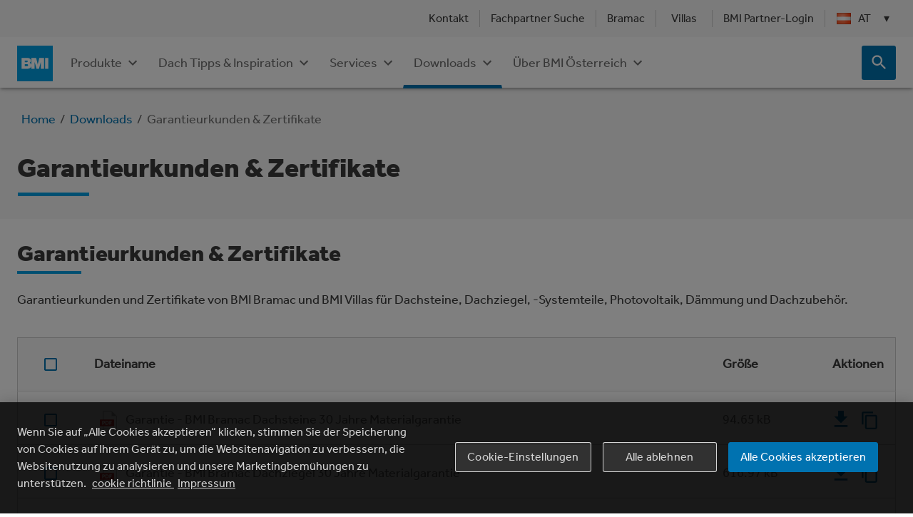

--- FILE ---
content_type: text/html; charset=UTF-8
request_url: https://www.bmigroup.com/at/downloads/garantieurkunden-zertifikate/
body_size: 226920
content:
<!DOCTYPE html><html lang="de-AT"><head><meta charSet="utf-8"/><meta http-equiv="x-ua-compatible" content="ie=edge"/><meta name="viewport" content="width=device-width, initial-scale=1, shrink-to-fit=no"/><script async="" src="https://www.googletagmanager.com/gtm.js?id=GTM-T5VZRR4"></script><script async="" src="https://www.googletagmanager.com/gtm.js?id=GTM-5V64XX9"></script><script>window.dataLayer = window.dataLayer || [];
function gtag(){dataLayer.push(arguments);} 

gtag('consent', 'default', { 
  'ad_storage': 'denied', 
  'analytics_storage': 'denied', 
  'functionality_storage': 'denied',
  'personalization_storage': 'denied',
  'security_storage': 'denied',
  'ad_user_data': 'denied',
  'ad_personalization': 'denied',
  'wait_for_update': 500 
}); 
 
window.dataLayer.push({"platform":"gatsby","env":"production"});
gtag('js', new Date());
['GTM-T5VZRR4','GTM-5V64XX9'].forEach((id) => gtag("config", id))</script><meta name="theme-color" content="#663399"/><meta data-react-helmet="true" name="description" property="og:description" content="Garantieurkunden und Zertifikate von BMI Bramac und BMI Villas für Dachsteine, Dachziegel, -Systemteile, Photovoltaik, Dämmung und Dachzubehör."/><meta data-react-helmet="true" name="viewport" content="width=device-width, initial-scale=1.0, viewport-fit=cover"/><meta data-react-helmet="true" property="og:title" content="Garantieurkunden und Zertifikate | BMI Österreich"/><meta data-react-helmet="true" property="og:url" content="https://www.bmigroup.com/at/downloads/garantieurkunden-zertifikate/"/><meta name="generator" content="Gatsby 5.13.7"/><style data-emotion="css amcbjx 1th3dtj ze8cyt n8ywp2 17gvz13 1r8cky8 18e6unn delx1r 5osmaj vubbuv ss7ew 3f8edh ygzrjx 1uv05zk 1cpcxy4 19w5wq1 9vp156 6xugel bcok7u 1qjezyi 1k1m9uw 1cixs2m n44m68 15idaqd 59oxux orq8zk oqr85h 12qnib k008qs n5empl 1778zyk ntzbsb 1p88ct0 9ncxkd 1mlwg2c yz5e9q 1ewxyze 7r2iqm 17es170 86yjm0 130f8nx 1wuxvp4 nhb8h9 3mf706 10q9jzs 16hu9f9 10chrh8 17tfgq1 358n7x 1oyez8m 1q3uxyu 1d0x0e2 1fhe6mb 1oz14mb 1f1o82v 1bx7vdx 1jaw3da 1vclxen 1m9pwf3 1xnox0e 1rzfxcz 1hndowi 1hn7isz 17ljxo6 xdih2l 1dqo7n i9yu88 1kto1mf 60gg2s 14j7tm9 2bzkxd w46lw9 x2mpkr h5fkc8 10h4yv9 179cxs2 1tk28tz ybo238 1kv4xw1 1rznarn 14px0tb 1o27dr cfu5us l4n3p4 8spd8y e84d04 1tdmq76 my9yfq an2sjs 1yo73hw 124fws5 p4h7lm 5shjl0 87lb9q prasn8 1vhvcpa twvxf8 1dj4jmd fc0jgp ezu12z">.css-amcbjx{background-color:#fff;color:#3b3b3b;-webkit-transition:box-shadow 300ms cubic-bezier(0.4, 0, 0.2, 1) 0ms;transition:box-shadow 300ms cubic-bezier(0.4, 0, 0.2, 1) 0ms;box-shadow:0px 3px 3px -2px rgba(0,0,0,0.2),0px 3px 4px 0px rgba(0,0,0,0.14),0px 1px 8px 0px rgba(0,0,0,0.12);position:-webkit-sticky;position:sticky;top:0;left:0;width:100%;z-index:10;}.css-amcbjx ul{margin-bottom:0;margin-top:0;padding-left:0;}.css-amcbjx .footer{position:absolute;top:3rem;right:0;}.css-amcbjx .Header-languageIcon{margin-right:10px;width:20px;}.css-amcbjx .Header-closeButton{background-color:#ffffff!important;position:absolute;right:0;top:0;z-index:2;}.css-amcbjx .Header-closeButton:hover{background-color:#f7f7f7!important;}.css-amcbjx .Header-closeButton.IconButton-root:hover{background-color:#f7f7f7!important;}.css-amcbjx .Header-backButton{font-weight:bold;padding:18px 10px 18px 2px;max-width:230px;}.css-amcbjx .Header-backButton svg{width:24px;}.css-amcbjx .Header-backButton .MuiButton-root{-webkit-box-pack:start;-ms-flex-pack:start;-webkit-justify-content:start;justify-content:start;}.css-1th3dtj{background-color:#f7f7f7;display:none;padding-top:0.3rem;padding-bottom:0.3rem;position:relative;text-align:right;z-index:15;}@media (min-width:840px){.css-1th3dtj{display:block;}}.css-1th3dtj ul{display:-webkit-box;display:-webkit-flex;display:-ms-flexbox;display:flex;-webkit-box-pack:end;-ms-flex-pack:end;-webkit-justify-content:flex-end;justify-content:flex-end;}.css-1th3dtj .Header-navItem{display:-webkit-box;display:-webkit-flex;display:-ms-flexbox;display:flex;-webkit-align-items:center;-webkit-box-align:center;-ms-flex-align:center;align-items:center;}.css-1th3dtj .Header-navItem:hover .MuiLink-underlineHover{-webkit-text-decoration:none;text-decoration:none;}.css-1th3dtj .Header-navItem +.Header-navItem::before{content:"";display:block;background-color:#cccccc;height:24px;margin:0 7px;width:1px;}.css-1th3dtj .Header-navItem:has(.Header-submenu)>button{background-color:rgba(0, 0, 0, 0.05);color:#3b3b3b;}.css-1th3dtj .Header-utilitiesButton.Button-root{font-size:0.875rem;color:#3b3b3b;}.css-1th3dtj .Header-submenu{position:absolute;top:calc(100% + 4px);left:15px;text-align:left;background-color:#f7f7f7;padding:8px 0;list-style:none;display:block;z-index:20;border-radius:3px;box-shadow:0px 8px 10px 1px rgba(0, 0, 0, 0.14),0px 3px 14px 2px rgba(0, 0, 0, 0.12),0px 5px 5px -3px rgba(0, 0, 0, 0.2);}.css-1th3dtj .Header-submenu .Header-navItem{white-space:nowrap;}.css-1th3dtj .Header-submenu .Header-navItem::before{display:none;}.css-1th3dtj .Header-submenu .Header-utilitiesButton.Button-root{font-size:1rem;color:#3b3b3b;padding:6px 16px;width:100%;-webkit-box-pack:start;-ms-flex-pack:start;-webkit-justify-content:flex-start;justify-content:flex-start;}.css-1th3dtj .Header-navItem:hover .Header-submenu{display:block;}.css-1th3dtj .downArrow{font-size:0.875rem!important;margin-left:2px!important;max-width:16px;}.css-ze8cyt.Container-fullWidth{width:100%;}.css-n8ywp2{width:100%;margin-left:auto;box-sizing:border-box;margin-right:auto;display:block;padding-left:16px;padding-right:16px;}@media (min-width:600px){.css-n8ywp2{padding-left:24px;padding-right:24px;}}@media (min-width:1440px){.css-n8ywp2{max-width:1440px;}}.css-17gvz13{display:-webkit-inline-box;display:-webkit-inline-flex;display:-ms-inline-flexbox;display:inline-flex;-webkit-align-items:center;-webkit-box-align:center;-ms-flex-align:center;align-items:center;-webkit-box-pack:center;-ms-flex-pack:center;-webkit-justify-content:center;justify-content:center;position:relative;box-sizing:border-box;-webkit-tap-highlight-color:transparent;background-color:transparent;outline:0;border:0;margin:0;border-radius:0;padding:0;cursor:pointer;-webkit-user-select:none;-moz-user-select:none;-ms-user-select:none;user-select:none;vertical-align:middle;-moz-appearance:none;-webkit-appearance:none;-webkit-text-decoration:none;text-decoration:none;color:inherit;text-transform:none;font-family:Effra Regular;font-weight:500;font-size:0.875rem;line-height:1.75;min-width:64px;padding:6px 8px;border-radius:4px;-webkit-transition:background-color 250ms cubic-bezier(0.4, 0, 0.2, 1) 0ms,box-shadow 250ms cubic-bezier(0.4, 0, 0.2, 1) 0ms,border-color 250ms cubic-bezier(0.4, 0, 0.2, 1) 0ms,color 250ms cubic-bezier(0.4, 0, 0.2, 1) 0ms;transition:background-color 250ms cubic-bezier(0.4, 0, 0.2, 1) 0ms,box-shadow 250ms cubic-bezier(0.4, 0, 0.2, 1) 0ms,border-color 250ms cubic-bezier(0.4, 0, 0.2, 1) 0ms,color 250ms cubic-bezier(0.4, 0, 0.2, 1) 0ms;color:#0072b0;}.css-17gvz13::-moz-focus-inner{border-style:none;}.css-17gvz13.Mui-disabled{pointer-events:none;cursor:default;}@media print{.css-17gvz13{-webkit-print-color-adjust:exact;color-adjust:exact;}}.css-17gvz13:hover{-webkit-text-decoration:none;text-decoration:none;background-color:rgba(0, 114, 176, 0.04);}@media (hover: none){.css-17gvz13:hover{background-color:transparent;}}.css-17gvz13.Mui-disabled{color:rgba(0, 0, 0, 0.26);}.css-17gvz13.Button-root{font-size:1rem;border-radius:3px;overflow-wrap:anywhere;}.css-17gvz13.Button-text:hover{background-color:rgba(0, 0, 0, 0.05);}.css-17gvz13.Button-contained.Mui-disabled{background-color:rgba(0, 114, 176, 0.38);color:#ffffff;}.css-17gvz13.Button-startIcon{margin-left:0;}.css-17gvz13.Button-textDarkBg{color:rgba(255, 255, 255, 0.8);}.css-17gvz13.Button-textDarkBg:hover{color:#ffffff;background-color:rgba(255, 255, 255, 0.1);-webkit-transition:color 0.35s ease-in-out;transition:color 0.35s ease-in-out;}.css-17gvz13.Button-textDarkBg.Mui-disabled{color:rgba(255, 255, 255, 0.38);}.css-17gvz13.Button-outlinedDarkBg{color:#ffffff;border-color:rgba(255, 255, 255, 0.8);background-color:rgba(255, 255, 255, 0.1);}.css-17gvz13.Button-outlinedDarkBg:hover{border-color:#ffffff;background-color:transparent;}.css-17gvz13.Button-outlinedDarkBg.Mui-disabled{color:rgba(255, 255, 255, 0.3);background-color:rgba(255, 255, 255, 0.2);border-color:rgba(255, 255, 255, 0.3);}.css-17gvz13.Button-opaqueOutlined{background-color:#ffffff;position:relative;}.css-17gvz13.Button-opaqueOutlined:hover{background-color:#ffffff;position:relative;}.css-17gvz13.Button-opaqueOutlined:hover::after{content:'';width:100%;height:100%;position:absolute;top:0;left:0;background-color:rgba(0, 91, 140, 0.04);}.css-17gvz13.Button-opaqueOutlined.Mui-disabled{background-color:#ffffff;}.css-17gvz13.Button-opaqueOutlinedDarkBg{color:#005b8c;border-color:rgba(0, 114, 176, 0.5);}.css-17gvz13.Button-opaqueOutlinedDarkBg:hover{border-color:#0072b0;}.css-17gvz13.Button-opaqueOutlinedDarkBg:hover::after{background-color:rgba(0, 114, 176, 0.04);}.css-17gvz13.Button-containedDarkBg{background-color:#0072b0;}.css-17gvz13.Button-containedDarkBg:hover{background-color:#005b8c;}.css-17gvz13.Button-containedDarkBg.Mui-disabled{background-color:rgba(0, 114, 176, 0.38);}.css-1r8cky8{display:-webkit-inline-box;display:-webkit-inline-flex;display:-ms-inline-flexbox;display:inline-flex;-webkit-align-items:center;-webkit-box-align:center;-ms-flex-align:center;align-items:center;-webkit-box-pack:center;-ms-flex-pack:center;-webkit-justify-content:center;justify-content:center;position:relative;box-sizing:border-box;-webkit-tap-highlight-color:transparent;background-color:transparent;outline:0;border:0;margin:0;border-radius:0;padding:0;cursor:pointer;-webkit-user-select:none;-moz-user-select:none;-ms-user-select:none;user-select:none;vertical-align:middle;-moz-appearance:none;-webkit-appearance:none;-webkit-text-decoration:none;text-decoration:none;color:inherit;text-transform:none;font-family:Effra Regular;font-weight:500;font-size:0.875rem;line-height:1.75;min-width:64px;padding:6px 8px;border-radius:4px;-webkit-transition:background-color 250ms cubic-bezier(0.4, 0, 0.2, 1) 0ms,box-shadow 250ms cubic-bezier(0.4, 0, 0.2, 1) 0ms,border-color 250ms cubic-bezier(0.4, 0, 0.2, 1) 0ms,color 250ms cubic-bezier(0.4, 0, 0.2, 1) 0ms;transition:background-color 250ms cubic-bezier(0.4, 0, 0.2, 1) 0ms,box-shadow 250ms cubic-bezier(0.4, 0, 0.2, 1) 0ms,border-color 250ms cubic-bezier(0.4, 0, 0.2, 1) 0ms,color 250ms cubic-bezier(0.4, 0, 0.2, 1) 0ms;color:#0072b0;-webkit-transition:border 280ms cubic-bezier(0.4, 0, 0.2, 1),padding-bottom 280ms cubic-bezier(0.4, 0, 0.2, 1),margin-bottom 280ms cubic-bezier(0.4, 0, 0.2, 1);transition:border 280ms cubic-bezier(0.4, 0, 0.2, 1),padding-bottom 280ms cubic-bezier(0.4, 0, 0.2, 1),margin-bottom 280ms cubic-bezier(0.4, 0, 0.2, 1);border:1px solid transparent;}.css-1r8cky8::-moz-focus-inner{border-style:none;}.css-1r8cky8.Mui-disabled{pointer-events:none;cursor:default;}@media print{.css-1r8cky8{-webkit-print-color-adjust:exact;color-adjust:exact;}}.css-1r8cky8:hover{-webkit-text-decoration:none;text-decoration:none;background-color:rgba(0, 114, 176, 0.04);}@media (hover: none){.css-1r8cky8:hover{background-color:transparent;}}.css-1r8cky8.Mui-disabled{color:rgba(0, 0, 0, 0.26);}.css-1r8cky8.Button-root{font-size:1rem;border-radius:3px;overflow-wrap:anywhere;}.css-1r8cky8.Button-text:hover{background-color:rgba(0, 0, 0, 0.05);}.css-1r8cky8.Button-contained.Mui-disabled{background-color:rgba(0, 114, 176, 0.38);color:#ffffff;}.css-1r8cky8.Button-startIcon{margin-left:0;}.css-1r8cky8.Button-textDarkBg{color:rgba(255, 255, 255, 0.8);}.css-1r8cky8.Button-textDarkBg:hover{color:#ffffff;background-color:rgba(255, 255, 255, 0.1);-webkit-transition:color 0.35s ease-in-out;transition:color 0.35s ease-in-out;}.css-1r8cky8.Button-textDarkBg.Mui-disabled{color:rgba(255, 255, 255, 0.38);}.css-1r8cky8.Button-outlinedDarkBg{color:#ffffff;border-color:rgba(255, 255, 255, 0.8);background-color:rgba(255, 255, 255, 0.1);}.css-1r8cky8.Button-outlinedDarkBg:hover{border-color:#ffffff;background-color:transparent;}.css-1r8cky8.Button-outlinedDarkBg.Mui-disabled{color:rgba(255, 255, 255, 0.3);background-color:rgba(255, 255, 255, 0.2);border-color:rgba(255, 255, 255, 0.3);}.css-1r8cky8.Button-opaqueOutlined{background-color:#ffffff;position:relative;}.css-1r8cky8.Button-opaqueOutlined:hover{background-color:#ffffff;position:relative;}.css-1r8cky8.Button-opaqueOutlined:hover::after{content:'';width:100%;height:100%;position:absolute;top:0;left:0;background-color:rgba(0, 91, 140, 0.04);}.css-1r8cky8.Button-opaqueOutlined.Mui-disabled{background-color:#ffffff;}.css-1r8cky8.Button-opaqueOutlinedDarkBg{color:#005b8c;border-color:rgba(0, 114, 176, 0.5);}.css-1r8cky8.Button-opaqueOutlinedDarkBg:hover{border-color:#0072b0;}.css-1r8cky8.Button-opaqueOutlinedDarkBg:hover::after{background-color:rgba(0, 114, 176, 0.04);}.css-1r8cky8.Button-containedDarkBg{background-color:#0072b0;}.css-1r8cky8.Button-containedDarkBg:hover{background-color:#005b8c;}.css-1r8cky8.Button-containedDarkBg.Mui-disabled{background-color:rgba(0, 114, 176, 0.38);}.css-1r8cky8.Header-languageSelectionButtonActive{border:1px solid #cccccc;border-bottom-color:#f7f7f7;border-radius:4px 4px 0 0;margin-bottom:-0.5rem;padding-bottom:0.875rem;}.css-18e6unn{margin-left:1rem;-webkit-transition:-webkit-transform 280ms cubic-bezier(0.4, 0, 0.2, 1);transition:transform 280ms cubic-bezier(0.4, 0, 0.2, 1);}.css-18e6unn.Header-downArrowUp{-webkit-transform:rotate(180deg);-moz-transform:rotate(180deg);-ms-transform:rotate(180deg);transform:rotate(180deg);}.css-delx1r{height:100vh;z-index:14;background-color:#ffffff;border:1px solid #cccccc;position:fixed;right:0;top:0;width:315px;z-index:16;max-width:1392px;margin:0 auto;overflow:auto;max-height:unset;box-shadow:0px 4px 5px rgba(0, 0, 0, 0.14),0px 1px 10px rgba(0, 0, 0, 0.12),0px 2px 4px -1px rgba(0, 0, 0, 0.2);background-color:#f7f7f7;}@media (min-width:840px){.css-delx1r{position:absolute;top:auto;height:calc(100vh - 160px);width:100%;overflow:hidden;}}.css-delx1r .Header-closeButton{background-color:#f7f7f7!important;margin:18px;}.css-delx1r .Header-closeButton.IconButton-root:hover{background-color:#f7f7f7!important;}@media (min-width:840px){.css-delx1r{left:0;height:auto;max-height:calc(100vh - 60px);}}.css-5osmaj{display:-webkit-inline-box;display:-webkit-inline-flex;display:-ms-inline-flexbox;display:inline-flex;-webkit-align-items:center;-webkit-box-align:center;-ms-flex-align:center;align-items:center;-webkit-box-pack:center;-ms-flex-pack:center;-webkit-justify-content:center;justify-content:center;position:relative;box-sizing:border-box;-webkit-tap-highlight-color:transparent;background-color:transparent;outline:0;border:0;margin:0;border-radius:0;padding:0;cursor:pointer;-webkit-user-select:none;-moz-user-select:none;-ms-user-select:none;user-select:none;vertical-align:middle;-moz-appearance:none;-webkit-appearance:none;-webkit-text-decoration:none;text-decoration:none;color:inherit;text-align:center;-webkit-flex:0 0 auto;-ms-flex:0 0 auto;flex:0 0 auto;font-size:1.5rem;padding:8px;border-radius:50%;overflow:visible;color:rgba(0, 0, 0, 0.54);-webkit-transition:background-color 150ms cubic-bezier(0.4, 0, 0.2, 1) 0ms;transition:background-color 150ms cubic-bezier(0.4, 0, 0.2, 1) 0ms;padding:12px;font-size:1.75rem;}.css-5osmaj::-moz-focus-inner{border-style:none;}.css-5osmaj.Mui-disabled{pointer-events:none;cursor:default;}@media print{.css-5osmaj{-webkit-print-color-adjust:exact;color-adjust:exact;}}.css-5osmaj:hover{background-color:rgba(0, 0, 0, 0.04);}@media (hover: none){.css-5osmaj:hover{background-color:transparent;}}.css-5osmaj.Mui-disabled{background-color:transparent;color:rgba(0, 0, 0, 0.26);}.css-5osmaj.IconButton-root{border-radius:3px;padding:0;}.css-5osmaj.IconButton-root:hover{background-color:#005b8c;}.css-5osmaj.IconButton-root.Mui-disabled{background-color:rgba(0, 91, 140, 0.35);}.css-5osmaj.IconButton-contained{background-color:#0072b0;color:#ffffff;}.css-5osmaj.IconButton-outlined{background-color:unset;border:1px solid rgba(0, 114, 176, 0.5);color:#0072b0;}.css-5osmaj.IconButton-outlined:hover{background-color:rgba(255, 255, 255, 0.05);position:relative;}.css-5osmaj.IconButton-outlined:hover::after{content:'';width:100%;height:100%;position:absolute;top:0;left:0;background-color:rgba(0, 91, 140, 0.04);}.css-5osmaj.IconButton-text{background-color:unset;color:#0072b0;}.css-5osmaj.IconButton-text:hover{background-color:rgba(255, 255, 255, 0.05);}.css-5osmaj.IconButton-textDarkBg{color:#ffffff;}.css-5osmaj.IconButton-textDarkBg:hover{background-color:rgba(255, 255, 255, 0.1);}.css-5osmaj.IconButton-extra-small{max-width:24px;max-height:24px;}.css-5osmaj.IconButton-extra-small::after{content:'';position:absolute;top:-12px;left:-12px;bottom:-12px;right:-12px;}.css-5osmaj.IconButton-small{max-width:32px;max-height:32px;}.css-5osmaj.IconButton-small::after{content:'';position:absolute;top:-8px;left:-8px;bottom:-8px;right:-8px;}.css-5osmaj.IconButton-42{width:42px;height:42px;}.css-5osmaj.IconButton-medium{width:48px;height:48px;}.css-5osmaj.IconButton-large{width:60px;height:60px;}.css-5osmaj.IconButton-extra-large{width:64px;height:64px;}.css-5osmaj.css-5osmaj{color:#6f6f6f;}.css-5osmaj.css-5osmaj:hover{color:#3b3b3b;}.css-vubbuv{-webkit-user-select:none;-moz-user-select:none;-ms-user-select:none;user-select:none;width:1em;height:1em;display:inline-block;fill:currentColor;-webkit-flex-shrink:0;-ms-flex-negative:0;flex-shrink:0;-webkit-transition:fill 200ms cubic-bezier(0.4, 0, 0.2, 1) 0ms;transition:fill 200ms cubic-bezier(0.4, 0, 0.2, 1) 0ms;font-size:1.5rem;}.css-ss7ew{width:100%;margin-left:auto;box-sizing:border-box;margin-right:auto;display:block;padding:16px;}@media (min-width:1440px){.css-ss7ew{max-width:1440px;}}@media (min-width:840px){.css-ss7ew{padding:32px 24px;}}.css-3f8edh.RichText-root a.bold{font-weight:bold;}.css-3f8edh.RichText-root img.embedded-asset{max-width:100%;position:relative!important;height:auto!important;width:auto!important;}.css-3f8edh.RichText-root img.embedded-asset+img.embedded-asset{margin-left:8px;}.css-3f8edh.RichText-root .EmbeddedLinkStyles-embeddedLink{display:block;width:-webkit-max-content;width:-moz-max-content;width:max-content;max-width:100%;}.css-3f8edh.RichText-root p{margin-bottom:0.75em;min-height:1.4rem;}.css-3f8edh.RichText-root p:last-child:empty{display:none;}.css-3f8edh.RichText-root p:last-child:has(>:only-child:empty:not(br, img, hr)){display:none;}.css-3f8edh.RichText-root ul{list-style:none;padding-left:1.5rem;}.css-3f8edh.RichText-root li{font-size:1rem;margin-bottom:0.75em;}.css-3f8edh.RichText-root ul li{display:-webkit-box;display:-webkit-list-item;display:-ms-list-itembox;display:list-item;}.css-3f8edh.RichText-root ul li:last-child>p{margin-bottom:0;}.css-3f8edh.RichText-root ul li:before{content:'◼︎';color:#009fe3;margin-left:-1.8rem;margin-top:1px;padding-right:1rem;}.css-3f8edh.RichText-root ol{list-style:decimal;padding-left:1.5rem;-webkit-padding-start:20px;padding-inline-start:20px;}.css-3f8edh.RichText-root ol li:last-child>p{margin-bottom:0;}.css-3f8edh.RichText-root li>ol{list-style:lower-alpha;padding-left:1.5rem;}.css-3f8edh.RichText-root ol li::before{margin-left:-1.5rem;width:1.5rem;}.css-3f8edh.RichText-root ol li p{margin-left:10px;}.css-3f8edh .RichText-title{margin-bottom:24px;}.css-3f8edh.RichText-no-bottom-margin.css-3f8edh.RichText-no-bottom-margin>*:last-child{margin-bottom:0;}.css-ygzrjx{margin:0;font-size:1rem;line-height:1.4;font-family:Effra Regular;font-weight:400;margin-bottom:0.35em;}.css-ygzrjx.Typography-body3{font-size:0.668rem;}.css-ygzrjx.Typography-underline::after{background-color:#009fe3;content:"";display:block;margin-bottom:24px;height:4px;width:100px;margin-top:1rem;}.css-ygzrjx.Typography-underline.Typography-darkBg::after{background-color:#009fe3;}.css-ygzrjx.Typography-h1NoClamp{font-size:3rem;}.css-ygzrjx.Typography-h2NoClamp{font-size:2.5rem;}.css-ygzrjx.Typography-h3NoClamp{font-size:2rem;}.css-ygzrjx.Typography-h4NoClamp{font-size:1.25rem;}.css-1uv05zk{--Grid-columns:12;--Grid-columnSpacing:0px;--Grid-rowSpacing:0px;-webkit-flex-direction:row;-ms-flex-direction:row;flex-direction:row;min-width:0;box-sizing:border-box;display:-webkit-box;display:-webkit-flex;display:-ms-flexbox;display:flex;-webkit-box-flex-wrap:wrap;-webkit-flex-wrap:wrap;-ms-flex-wrap:wrap;flex-wrap:wrap;margin:calc(var(--Grid-rowSpacing) / -2) calc(var(--Grid-columnSpacing) / -2);}@media (min-width:1440px){.css-1uv05zk.Grid-justifyContent .Grid-item:nth-of-type(4):nth-last-of-type(2){margin-left:20px;}}@media (min-width:840px){.css-1uv05zk{-webkit-box-flex-wrap:nowrap;-webkit-flex-wrap:nowrap;-ms-flex-wrap:nowrap;flex-wrap:nowrap;gap:22px;}}.css-1cpcxy4{min-width:0;box-sizing:border-box;padding:calc(var(--Grid-rowSpacing) / 2) calc(var(--Grid-columnSpacing) / 2);}@media (min-width:840px){.css-1cpcxy4{-webkit-box-flex:0;-webkit-flex-grow:0;-ms-flex-positive:0;flex-grow:0;-webkit-flex-basis:auto;-ms-flex-preferred-size:auto;flex-basis:auto;width:calc(100% * 3 / var(--Grid-columns));}}@media (min-width:1440px){.css-1cpcxy4{-webkit-box-flex:0;-webkit-flex-grow:0;-ms-flex-positive:0;flex-grow:0;-webkit-flex-basis:auto;-ms-flex-preferred-size:auto;flex-basis:auto;width:calc(100% * 3 / var(--Grid-columns));}}.css-19w5wq1{margin:0;font-family:Effra Medium;font-size:1.125rem;line-height:1.2;font-weight:500;margin-top:32px;margin-bottom:16px;}.css-19w5wq1.Typography-body3{font-size:0.668rem;}.css-19w5wq1.Typography-underline::after{background-color:#009fe3;content:"";display:block;margin-bottom:24px;height:4px;width:100px;margin-top:1rem;}.css-19w5wq1.Typography-underline.Typography-darkBg::after{background-color:#009fe3;}.css-19w5wq1.Typography-h1NoClamp{font-size:3rem;}.css-19w5wq1.Typography-h2NoClamp{font-size:2.5rem;}.css-19w5wq1.Typography-h3NoClamp{font-size:2rem;}.css-19w5wq1.Typography-h4NoClamp{font-size:1.25rem;}@media (max-width:839.95px){.css-19w5wq1{margin-top:24px;}}.css-9vp156{display:-webkit-inline-box;display:-webkit-inline-flex;display:-ms-inline-flexbox;display:inline-flex;-webkit-align-items:center;-webkit-box-align:center;-ms-flex-align:center;align-items:center;-webkit-box-pack:center;-ms-flex-pack:center;-webkit-justify-content:center;justify-content:center;position:relative;box-sizing:border-box;-webkit-tap-highlight-color:transparent;background-color:transparent;outline:0;border:0;margin:0;border-radius:0;padding:0;cursor:pointer;-webkit-user-select:none;-moz-user-select:none;-ms-user-select:none;user-select:none;vertical-align:middle;-moz-appearance:none;-webkit-appearance:none;-webkit-text-decoration:none;text-decoration:none;color:inherit;text-transform:none;font-family:Effra Regular;font-weight:500;font-size:0.875rem;line-height:1.75;min-width:64px;padding:6px 8px;border-radius:4px;-webkit-transition:background-color 250ms cubic-bezier(0.4, 0, 0.2, 1) 0ms,box-shadow 250ms cubic-bezier(0.4, 0, 0.2, 1) 0ms,border-color 250ms cubic-bezier(0.4, 0, 0.2, 1) 0ms,color 250ms cubic-bezier(0.4, 0, 0.2, 1) 0ms;transition:background-color 250ms cubic-bezier(0.4, 0, 0.2, 1) 0ms,box-shadow 250ms cubic-bezier(0.4, 0, 0.2, 1) 0ms,border-color 250ms cubic-bezier(0.4, 0, 0.2, 1) 0ms,color 250ms cubic-bezier(0.4, 0, 0.2, 1) 0ms;color:#0072b0;-webkit-box-pack:start;-ms-flex-pack:start;-webkit-justify-content:start;justify-content:start;width:100%;margin:0;line-height:22px;white-space:pre-line;font-size:16px;padding:4px 10px;min-width:230px;color:#3b3b3b;}.css-9vp156::-moz-focus-inner{border-style:none;}.css-9vp156.Mui-disabled{pointer-events:none;cursor:default;}@media print{.css-9vp156{-webkit-print-color-adjust:exact;color-adjust:exact;}}.css-9vp156:hover{-webkit-text-decoration:none;text-decoration:none;background-color:rgba(0, 114, 176, 0.04);}@media (hover: none){.css-9vp156:hover{background-color:transparent;}}.css-9vp156.Mui-disabled{color:rgba(0, 0, 0, 0.26);}.css-9vp156.Button-root{font-size:1rem;border-radius:3px;overflow-wrap:anywhere;}.css-9vp156.Button-text:hover{background-color:rgba(0, 0, 0, 0.05);}.css-9vp156.Button-contained.Mui-disabled{background-color:rgba(0, 114, 176, 0.38);color:#ffffff;}.css-9vp156.Button-startIcon{margin-left:0;}.css-9vp156.Button-textDarkBg{color:rgba(255, 255, 255, 0.8);}.css-9vp156.Button-textDarkBg:hover{color:#ffffff;background-color:rgba(255, 255, 255, 0.1);-webkit-transition:color 0.35s ease-in-out;transition:color 0.35s ease-in-out;}.css-9vp156.Button-textDarkBg.Mui-disabled{color:rgba(255, 255, 255, 0.38);}.css-9vp156.Button-outlinedDarkBg{color:#ffffff;border-color:rgba(255, 255, 255, 0.8);background-color:rgba(255, 255, 255, 0.1);}.css-9vp156.Button-outlinedDarkBg:hover{border-color:#ffffff;background-color:transparent;}.css-9vp156.Button-outlinedDarkBg.Mui-disabled{color:rgba(255, 255, 255, 0.3);background-color:rgba(255, 255, 255, 0.2);border-color:rgba(255, 255, 255, 0.3);}.css-9vp156.Button-opaqueOutlined{background-color:#ffffff;position:relative;}.css-9vp156.Button-opaqueOutlined:hover{background-color:#ffffff;position:relative;}.css-9vp156.Button-opaqueOutlined:hover::after{content:'';width:100%;height:100%;position:absolute;top:0;left:0;background-color:rgba(0, 91, 140, 0.04);}.css-9vp156.Button-opaqueOutlined.Mui-disabled{background-color:#ffffff;}.css-9vp156.Button-opaqueOutlinedDarkBg{color:#005b8c;border-color:rgba(0, 114, 176, 0.5);}.css-9vp156.Button-opaqueOutlinedDarkBg:hover{border-color:#0072b0;}.css-9vp156.Button-opaqueOutlinedDarkBg:hover::after{background-color:rgba(0, 114, 176, 0.04);}.css-9vp156.Button-containedDarkBg{background-color:#0072b0;}.css-9vp156.Button-containedDarkBg:hover{background-color:#005b8c;}.css-9vp156.Button-containedDarkBg.Mui-disabled{background-color:rgba(0, 114, 176, 0.38);}@media (max-width:1023.95px){.css-9vp156{min-width:unset;white-space:normal;}}@media (max-width:839.95px){.css-9vp156{padding:6px 10px;white-space:pre-line;}}.css-9vp156 .LanguageSelection-languageIcon{margin-right:10px;width:20px;}.css-6xugel{display:inherit;margin-right:8px;margin-left:-4px;}.css-6xugel>*:nth-of-type(1){font-size:20px;}.css-bcok7u{min-width:0;box-sizing:border-box;padding:calc(var(--Grid-rowSpacing) / 2) calc(var(--Grid-columnSpacing) / 2);}@media (min-width:840px){.css-bcok7u{-webkit-box-flex:0;-webkit-flex-grow:0;-ms-flex-positive:0;flex-grow:0;-webkit-flex-basis:auto;-ms-flex-preferred-size:auto;flex-basis:auto;width:calc(100% * 9 / var(--Grid-columns));}}@media (min-width:1440px){.css-bcok7u{-webkit-box-flex:0;-webkit-flex-grow:0;-ms-flex-positive:0;flex-grow:0;-webkit-flex-basis:auto;-ms-flex-preferred-size:auto;flex-basis:auto;width:calc(100% * 9 / var(--Grid-columns));}}.css-1qjezyi{height:460px;-webkit-column-count:3;column-count:3;-webkit-column-fill:auto;column-fill:auto;}@media (max-width:1023.95px){.css-1qjezyi{height:calc(100% - 56px);}}@media (max-width:839.95px){.css-1qjezyi{-webkit-column-count:unset;column-count:unset;height:auto;}}.css-1k1m9uw{background-color:#ffffff;position:relative;z-index:13;}.css-1k1m9uw .MuiContainer-root{display:-webkit-box;display:-webkit-flex;display:-ms-flexbox;display:flex;-webkit-align-items:center;-webkit-box-align:center;-ms-flex-align:center;align-items:center;-webkit-box-pack:justify;-webkit-justify-content:space-between;justify-content:space-between;}.css-1cixs2m{display:-webkit-box;display:-webkit-flex;display:-ms-flexbox;display:flex;-webkit-align-items:flex-end;-webkit-box-align:flex-end;-ms-flex-align:flex-end;align-items:flex-end;margin-bottom:-1px;width:100%;}.css-n44m68{margin:0;font:inherit;color:#0072b0;-webkit-text-decoration:underline;text-decoration:underline;text-decoration-color:rgba(0, 114, 176, 0.4);color:#0072b0;-webkit-text-decoration:underline;text-decoration:underline;text-decoration-color:currentColor;font-size:inherit;display:-webkit-inline-box;display:-webkit-inline-flex;display:-ms-inline-flexbox;display:inline-flex;-webkit-align-items:center;-webkit-box-align:center;-ms-flex-align:center;align-items:center;position:relative;cursor:pointer;}.css-n44m68:hover{text-decoration-color:inherit;}.css-n44m68::before{content:"";position:absolute;height:42px;top:50%;margin-top:-21px;left:0;right:0;}.css-n44m68:hover{color:#005b8c;-webkit-transition:currentColor 250ms ease-out,color 250ms ease-out;transition:currentColor 250ms ease-out,color 250ms ease-out;}.css-n44m68.AnchorLink-disabled{opacity:0.3;pointer-events:none;}.css-n44m68.AnchorLink-white{color:rgba(255, 255, 255, 0.8);}.css-n44m68.AnchorLink-white:hover{color:#ffffff;}.css-n44m68.AnchorLink-black{color:rgba(0, 0, 0, 0.8);}.css-n44m68.AnchorLink-black:hover{color:#000000;}.css-15idaqd{padding:0!important;margin:10px 10px 10px 0;width:50px;height:50px;}.css-59oxux{display:none;}@media (min-width:840px){.css-59oxux{display:block;overflow-x:auto;}}.css-59oxux .Header-navItem{-webkit-background-clip:padding-box;background-clip:padding-box;border:1px solid transparent;border-radius:3px 3px 0 0;min-width:auto;padding:6px 12px;-webkit-transition:color 280ms cubic-bezier(0.4, 0, 0.2, 1),background-color 280ms cubic-bezier(0.4, 0, 0.2, 1),box-shadow 280ms cubic-bezier(0.4, 0, 0.2, 1),border 280ms cubic-bezier(0.4, 0, 0.2, 1);transition:color 280ms cubic-bezier(0.4, 0, 0.2, 1),background-color 280ms cubic-bezier(0.4, 0, 0.2, 1),box-shadow 280ms cubic-bezier(0.4, 0, 0.2, 1),border 280ms cubic-bezier(0.4, 0, 0.2, 1);-webkit-text-decoration:none;text-decoration:none;color:#6f6f6f;font-size:16px;opacity:1;-webkit-flex-direction:column-reverse;-ms-flex-direction:column-reverse;flex-direction:column-reverse;}.css-59oxux .Header-navItem:hover{background-color:#f7f7f7;color:#3b3b3b;}.css-59oxux .Header-navItem.Mui-selected{border:1px solid #cccccc;border-bottom-color:#ffffff;}.css-59oxux .Header-navItem .MuiSvgIcon-root{margin-bottom:0;height:16px;width:16px;}@media (min-width:840px){.css-59oxux .Header-navItem{-webkit-flex-direction:row-reverse;-ms-flex-direction:row-reverse;flex-direction:row-reverse;font-size:18px;padding:10px 8px 10px 14px;}.css-59oxux .Header-navItem .MuiSvgIcon-root{margin-left:3px;height:24px;width:24px;}}.css-59oxux .Header-navItemNoChildren{display:-webkit-box;display:-webkit-flex;display:-ms-flexbox;display:flex;-webkit-align-items:center;-webkit-box-align:center;-ms-flex-align:center;align-items:center;}.css-59oxux .Header-navItemSelected{border-bottom:5px solid #0072b0!important;padding:5px 8px 0px 14px!important;}.css-59oxux .MuiTabs-indicator{display:none;}.css-orq8zk{overflow:hidden;min-height:48px;-webkit-overflow-scrolling:touch;display:-webkit-box;display:-webkit-flex;display:-ms-flexbox;display:flex;}@media (max-width:599.95px){.css-orq8zk .MuiTabs-scrollButtons{display:none;}}.css-oqr85h{overflow-x:auto;overflow-y:hidden;scrollbar-width:none;}.css-oqr85h::-webkit-scrollbar{display:none;}.css-12qnib{position:relative;display:inline-block;-webkit-flex:1 1 auto;-ms-flex:1 1 auto;flex:1 1 auto;white-space:nowrap;scrollbar-width:none;overflow-x:auto;overflow-y:hidden;}.css-12qnib::-webkit-scrollbar{display:none;}.css-k008qs{display:-webkit-box;display:-webkit-flex;display:-ms-flexbox;display:flex;}.css-n5empl{display:-webkit-inline-box;display:-webkit-inline-flex;display:-ms-inline-flexbox;display:inline-flex;-webkit-align-items:center;-webkit-box-align:center;-ms-flex-align:center;align-items:center;-webkit-box-pack:center;-ms-flex-pack:center;-webkit-justify-content:center;justify-content:center;position:relative;box-sizing:border-box;-webkit-tap-highlight-color:transparent;background-color:transparent;outline:0;border:0;margin:0;border-radius:0;padding:0;cursor:pointer;-webkit-user-select:none;-moz-user-select:none;-ms-user-select:none;user-select:none;vertical-align:middle;-moz-appearance:none;-webkit-appearance:none;-webkit-text-decoration:none;text-decoration:none;color:inherit;text-transform:none;font-family:Effra Regular;font-weight:500;font-size:0.875rem;line-height:1.25;max-width:360px;min-width:90px;position:relative;min-height:72px;-webkit-flex-shrink:0;-ms-flex-negative:0;flex-shrink:0;padding:12px 16px;overflow:hidden;white-space:normal;text-align:center;-webkit-flex-direction:column;-ms-flex-direction:column;flex-direction:column;padding-top:9px;padding-bottom:9px;color:rgba(0, 0, 0, 0.6);}.css-n5empl::-moz-focus-inner{border-style:none;}.css-n5empl.Mui-disabled{pointer-events:none;cursor:default;}@media print{.css-n5empl{-webkit-print-color-adjust:exact;color-adjust:exact;}}.css-n5empl>.MuiTab-iconWrapper{margin-bottom:6px;}.css-n5empl.Mui-selected{color:#0072b0;}.css-n5empl.Mui-disabled{color:rgba(0, 0, 0, 0.38);}.css-1778zyk{display:-webkit-box;display:-webkit-flex;display:-ms-flexbox;display:flex;-webkit-align-self:stretch;-ms-flex-item-align:stretch;align-self:stretch;-webkit-align-items:center;-webkit-box-align:center;-ms-flex-align:center;align-items:center;margin-left:auto;padding-left:10px;}.css-ntzbsb{display:-webkit-inline-box;display:-webkit-inline-flex;display:-ms-inline-flexbox;display:inline-flex;-webkit-align-items:center;-webkit-box-align:center;-ms-flex-align:center;align-items:center;-webkit-box-pack:center;-ms-flex-pack:center;-webkit-justify-content:center;justify-content:center;position:relative;box-sizing:border-box;-webkit-tap-highlight-color:transparent;background-color:transparent;outline:0;border:0;margin:0;border-radius:0;padding:0;cursor:pointer;-webkit-user-select:none;-moz-user-select:none;-ms-user-select:none;user-select:none;vertical-align:middle;-moz-appearance:none;-webkit-appearance:none;-webkit-text-decoration:none;text-decoration:none;color:inherit;text-align:center;-webkit-flex:0 0 auto;-ms-flex:0 0 auto;flex:0 0 auto;font-size:1.5rem;padding:8px;border-radius:50%;overflow:visible;color:rgba(0, 0, 0, 0.54);-webkit-transition:background-color 150ms cubic-bezier(0.4, 0, 0.2, 1) 0ms;transition:background-color 150ms cubic-bezier(0.4, 0, 0.2, 1) 0ms;padding:12px;font-size:1.75rem;}.css-ntzbsb::-moz-focus-inner{border-style:none;}.css-ntzbsb.Mui-disabled{pointer-events:none;cursor:default;}@media print{.css-ntzbsb{-webkit-print-color-adjust:exact;color-adjust:exact;}}.css-ntzbsb:hover{background-color:rgba(0, 0, 0, 0.04);}@media (hover: none){.css-ntzbsb:hover{background-color:transparent;}}.css-ntzbsb.Mui-disabled{background-color:transparent;color:rgba(0, 0, 0, 0.26);}.css-ntzbsb.IconButton-root{border-radius:3px;padding:0;}.css-ntzbsb.IconButton-root:hover{background-color:#005b8c;}.css-ntzbsb.IconButton-root.Mui-disabled{background-color:rgba(0, 91, 140, 0.35);}.css-ntzbsb.IconButton-contained{background-color:#0072b0;color:#ffffff;}.css-ntzbsb.IconButton-outlined{background-color:unset;border:1px solid rgba(0, 114, 176, 0.5);color:#0072b0;}.css-ntzbsb.IconButton-outlined:hover{background-color:rgba(255, 255, 255, 0.05);position:relative;}.css-ntzbsb.IconButton-outlined:hover::after{content:'';width:100%;height:100%;position:absolute;top:0;left:0;background-color:rgba(0, 91, 140, 0.04);}.css-ntzbsb.IconButton-text{background-color:unset;color:#0072b0;}.css-ntzbsb.IconButton-text:hover{background-color:rgba(255, 255, 255, 0.05);}.css-ntzbsb.IconButton-textDarkBg{color:#ffffff;}.css-ntzbsb.IconButton-textDarkBg:hover{background-color:rgba(255, 255, 255, 0.1);}.css-ntzbsb.IconButton-extra-small{max-width:24px;max-height:24px;}.css-ntzbsb.IconButton-extra-small::after{content:'';position:absolute;top:-12px;left:-12px;bottom:-12px;right:-12px;}.css-ntzbsb.IconButton-small{max-width:32px;max-height:32px;}.css-ntzbsb.IconButton-small::after{content:'';position:absolute;top:-8px;left:-8px;bottom:-8px;right:-8px;}.css-ntzbsb.IconButton-42{width:42px;height:42px;}.css-ntzbsb.IconButton-medium{width:48px;height:48px;}.css-ntzbsb.IconButton-large{width:60px;height:60px;}.css-ntzbsb.IconButton-extra-large{width:64px;height:64px;}.css-ntzbsb.IconButton-contained{color:#ffffff;}@media (max-width:839.95px){.css-ntzbsb.IconButton-contained{color:#0072b0;background-color:#ffffff;}.css-ntzbsb.IconButton-contained:hover{background-color:#ffffff;}}@media (min-width:840px){.css-ntzbsb .Header-searchButtonIsOnSearchPage{display:none;}}.css-1p88ct0{display:-webkit-inline-box;display:-webkit-inline-flex;display:-ms-inline-flexbox;display:inline-flex;-webkit-align-items:center;-webkit-box-align:center;-ms-flex-align:center;align-items:center;-webkit-box-pack:center;-ms-flex-pack:center;-webkit-justify-content:center;justify-content:center;position:relative;box-sizing:border-box;-webkit-tap-highlight-color:transparent;background-color:transparent;outline:0;border:0;margin:0;border-radius:0;padding:0;cursor:pointer;-webkit-user-select:none;-moz-user-select:none;-ms-user-select:none;user-select:none;vertical-align:middle;-moz-appearance:none;-webkit-appearance:none;-webkit-text-decoration:none;text-decoration:none;color:inherit;text-align:center;-webkit-flex:0 0 auto;-ms-flex:0 0 auto;flex:0 0 auto;font-size:1.5rem;padding:8px;border-radius:50%;overflow:visible;color:rgba(0, 0, 0, 0.54);-webkit-transition:background-color 150ms cubic-bezier(0.4, 0, 0.2, 1) 0ms;transition:background-color 150ms cubic-bezier(0.4, 0, 0.2, 1) 0ms;padding:12px;font-size:1.75rem;color:#0072b0!important;margin-left:10px;}.css-1p88ct0::-moz-focus-inner{border-style:none;}.css-1p88ct0.Mui-disabled{pointer-events:none;cursor:default;}@media print{.css-1p88ct0{-webkit-print-color-adjust:exact;color-adjust:exact;}}.css-1p88ct0:hover{background-color:rgba(0, 0, 0, 0.04);}@media (hover: none){.css-1p88ct0:hover{background-color:transparent;}}.css-1p88ct0.Mui-disabled{background-color:transparent;color:rgba(0, 0, 0, 0.26);}.css-1p88ct0.IconButton-root{border-radius:3px;padding:0;}.css-1p88ct0.IconButton-root:hover{background-color:#005b8c;}.css-1p88ct0.IconButton-root.Mui-disabled{background-color:rgba(0, 91, 140, 0.35);}.css-1p88ct0.IconButton-contained{background-color:#0072b0;color:#ffffff;}.css-1p88ct0.IconButton-outlined{background-color:unset;border:1px solid rgba(0, 114, 176, 0.5);color:#0072b0;}.css-1p88ct0.IconButton-outlined:hover{background-color:rgba(255, 255, 255, 0.05);position:relative;}.css-1p88ct0.IconButton-outlined:hover::after{content:'';width:100%;height:100%;position:absolute;top:0;left:0;background-color:rgba(0, 91, 140, 0.04);}.css-1p88ct0.IconButton-text{background-color:unset;color:#0072b0;}.css-1p88ct0.IconButton-text:hover{background-color:rgba(255, 255, 255, 0.05);}.css-1p88ct0.IconButton-textDarkBg{color:#ffffff;}.css-1p88ct0.IconButton-textDarkBg:hover{background-color:rgba(255, 255, 255, 0.1);}.css-1p88ct0.IconButton-extra-small{max-width:24px;max-height:24px;}.css-1p88ct0.IconButton-extra-small::after{content:'';position:absolute;top:-12px;left:-12px;bottom:-12px;right:-12px;}.css-1p88ct0.IconButton-small{max-width:32px;max-height:32px;}.css-1p88ct0.IconButton-small::after{content:'';position:absolute;top:-8px;left:-8px;bottom:-8px;right:-8px;}.css-1p88ct0.IconButton-42{width:42px;height:42px;}.css-1p88ct0.IconButton-medium{width:48px;height:48px;}.css-1p88ct0.IconButton-large{width:60px;height:60px;}.css-1p88ct0.IconButton-extra-large{width:64px;height:64px;}@media (min-width:840px){.css-1p88ct0{display:none;}}.css-9ncxkd{position:fixed;display:-webkit-box;display:-webkit-flex;display:-ms-flexbox;display:flex;-webkit-align-items:center;-webkit-box-align:center;-ms-flex-align:center;align-items:center;-webkit-box-pack:center;-ms-flex-pack:center;-webkit-justify-content:center;justify-content:center;right:0;bottom:0;top:0;left:0;background-color:rgba(0, 0, 0, 0.5);-webkit-tap-highlight-color:transparent;z-index:14;}@media (min-width:840px){.css-9ncxkd{z-index:12;}.css-9ncxkd.Header-showLanguageSelection{z-index:13;}}.css-1mlwg2c{height:100vh;z-index:14;background-color:#ffffff;border:1px solid #cccccc;position:fixed;right:0;top:0;width:315px;}@media (min-width:840px){.css-1mlwg2c{position:absolute;top:auto;height:calc(100vh - 160px);width:100%;overflow:hidden;}}.css-yz5e9q{position:absolute;left:0;right:0;top:0;margin:auto;max-width:1440px;z-index:15;}@media (min-width:840px){.css-yz5e9q{top:auto;z-index:14;}}.css-yz5e9q.Header-searchDrawerContainerHidden{display:none;}.css-1ewxyze{height:100vh;z-index:14;background-color:#ffffff;border:1px solid #cccccc;position:fixed;right:0;top:0;width:315px;padding:30px;}@media (min-width:840px){.css-1ewxyze{position:absolute;top:auto;height:calc(100vh - 160px);width:100%;overflow:hidden;}}@media (min-width:840px){.css-1ewxyze{right:20px;width:566px;height:auto;}}.css-1ewxyze .MuiTypography-root{margin-bottom:32px;}.css-1ewxyze.Header-searchDrawerOpenDown{height:auto;width:100%;right:0;}@media (min-width:720px){.css-1ewxyze.Header-searchDrawerOpenDown{width:566px;right:20px;}}.css-7r2iqm{margin:0;font-family:Effra Bold;font-size:1.35rem;line-height:1.2;font-weight:400;}.css-7r2iqm::after{margin-top:0.5rem;}.css-7r2iqm.Typography-body3{font-size:0.668rem;}.css-7r2iqm.Typography-underline::after{background-color:#009fe3;content:"";display:block;margin-bottom:24px;margin-top:6px;height:3px;width:80px;}.css-7r2iqm.Typography-underline.Typography-darkBg::after{background-color:#009fe3;}.css-7r2iqm.Typography-h1NoClamp{font-size:3rem;}.css-7r2iqm.Typography-h2NoClamp{font-size:2.5rem;}.css-7r2iqm.Typography-h3NoClamp{font-size:2rem;}.css-7r2iqm.Typography-h4NoClamp{font-size:1.25rem;}.css-17es170{min-height:auto;-webkit-flex-direction:column;-ms-flex-direction:column;flex-direction:column;background-color:#34384f;color:#ffffff;position:relative;overflow:hidden;}@media (min-width:769px){.css-17es170{-webkit-flex-direction:row;-ms-flex-direction:row;flex-direction:row;height:auto;}}@media (min-width:769px){.css-17es170.Hero-slim{height:auto;}}.css-17es170.Hero-slim .Hero-wrapper{padding-bottom:8px;}.css-17es170.Hero-keyline{border-bottom:12px solid #009fe3;}.css-17es170.Hero-keyline.Hero-lvl1{border-bottom:8px solid #009fe3;}.css-17es170.Hero-keyline.Hero-lvl2,.css-17es170.Hero-keyline.Hero-lvl3{border-bottom:4px solid #009fe3;}.css-17es170 .Hero-wrapper{display:-webkit-box;display:-webkit-flex;display:-ms-flexbox;display:flex;width:100%;min-height:auto;padding:24px 0 40px 0;-webkit-flex-direction:column;-ms-flex-direction:column;flex-direction:column;}@media (min-width:769px){.css-17es170 .Hero-wrapper{width:calc(50% + 12px);height:100%;padding-right:24px;}}.css-17es170 .Hero-content{height:100%;margin-top:auto;margin-bottom:auto;}@media (min-width:769px){.css-17es170 .Hero-content{margin-top:auto;margin-bottom:auto;}}@media (min-width:1440px){.css-17es170 .Hero-content{padding-bottom:0;}}.css-17es170 .Hero-title{line-height:1.2;}.css-17es170 .Hero-title::after{margin-left:1px;}@media (min-width:769px){.css-17es170 .Hero-title{-webkit-line-clamp:2;}}.css-17es170 .Hero-breadcrumbs{margin-bottom:24px;}.css-17es170 .Hero-cta{margin-top:24px;display:block;width:-webkit-fit-content;width:-moz-fit-content;width:fit-content;margin-left:1px;}@media (min-width:769px){.css-17es170 .Hero-cta{margin-top:32px;}}.css-17es170 .Hero-image{width:100%;height:500px;overflow:hidden;}.css-17es170 .Hero-image::after{content:"";display:block;padding-top:100%;}@media (min-width:769px){.css-17es170 .Hero-image{position:absolute!important;top:0;left:calc(50% + 12px);width:calc(50vw - 12px);height:100%;max-height:none;}.css-17es170 .Hero-image::after{content:'';}}.css-17es170.Hero-light{background-color:#f7f7f7;color:#3b3b3b;}.css-17es170.Hero-light .Hero-title{-webkit-line-clamp:inherit;}@media (min-width:769px){.css-17es170.Hero-lvl1{min-height:450px;}}.css-86yjm0{width:100%;margin-left:auto;box-sizing:border-box;margin-right:auto;display:block;height:100%;padding:0 16px;}@media (min-width:1440px){.css-86yjm0{max-width:1440px;}}@media (min-width:769px){.css-86yjm0{padding:0 24px;}}@media (min-width:0px){.css-130f8nx{display:none;}}@media (min-width:600px){.css-130f8nx{display:block;}}.css-1wuxvp4{margin:0;font-size:1rem;line-height:1.4;font-family:Effra Regular;font-weight:400;color:rgba(0, 0, 0, 0.6);}.css-1wuxvp4 .Breadcrumbs-separator{margin:0;width:8px;}.css-1wuxvp4 .Breadcrumbs-link{padding:0 6px;min-width:auto;height:42px;}.css-1wuxvp4 .Breadcrumbs-lastBreadcrumb{padding:0 6px;color:#6f6f6f;}.css-1wuxvp4 .Button-startIcon{font-size:inherit;}@media (min-width:600px){.css-1wuxvp4 .Button-startIcon{display:none;}}.css-1wuxvp4.Breadcrumbs-darkThemed{color:#cccccc;}.css-1wuxvp4.Breadcrumbs-darkThemed .Breadcrumbs-link{-webkit-text-decoration:underline;text-decoration:underline;text-decoration-color:#cccccc;}.css-1wuxvp4.Breadcrumbs-darkThemed .Breadcrumbs-lastBreadcrumb{color:#cccccc;}.css-1wuxvp4.Breadcrumbs-darkThemed .Breadcrumbs-label{max-width:none;}.css-nhb8h9{display:-webkit-box;display:-webkit-flex;display:-ms-flexbox;display:flex;-webkit-box-flex-wrap:wrap;-webkit-flex-wrap:wrap;-ms-flex-wrap:wrap;flex-wrap:wrap;-webkit-align-items:center;-webkit-box-align:center;-ms-flex-align:center;align-items:center;padding:0;margin:0;list-style:none;}.css-3mf706{display:-webkit-box;display:-webkit-flex;display:-ms-flexbox;display:flex;-webkit-user-select:none;-moz-user-select:none;-ms-user-select:none;user-select:none;margin-left:8px;margin-right:8px;}@media (min-width:0px){.css-10q9jzs{display:block;}}@media (min-width:600px){.css-10q9jzs{display:none;}}.css-16hu9f9{margin:0;font-family:Effra Heavy;font-size:2.125rem;letter-spacing:-0.2px;line-height:1.2;font-weight:300;}.css-16hu9f9.Typography-body3{font-size:0.668rem;}.css-16hu9f9.Typography-underline::after{background-color:#009fe3;content:"";display:block;margin-bottom:24px;height:5px;width:100px;margin-top:12px;}@media (max-width:1023.95px){.css-16hu9f9.Typography-underline::after{height:4px;width:90px;}}.css-16hu9f9.Typography-underline.Typography-darkBg::after{background-color:#009fe3;}.css-16hu9f9.Typography-h1NoClamp{font-size:3rem;}.css-16hu9f9.Typography-h2NoClamp{font-size:2.5rem;}.css-16hu9f9.Typography-h3NoClamp{font-size:2rem;}.css-16hu9f9.Typography-h4NoClamp{font-size:1.25rem;}.css-10chrh8.Section-root{padding:30px 0;background-color:transparent;overflow:hidden;}.css-10chrh8.Section-overflowVisible{overflow:visible;}.css-10chrh8.Section-alabaster{background-color:#f0f0f0;}.css-10chrh8.Section-pearl{background-color:#f7f7f7;}.css-10chrh8.Section-white{background-color:#ffffff;}.css-10chrh8.Section-noSpacing{padding:0;}.css-10chrh8.Section-slim{padding:32px 0;}.css-17tfgq1{margin:0;font-family:Effra Heavy;font-size:1.75rem;letter-spacing:-0.2px;line-height:1.2;font-weight:300;}.css-17tfgq1.Typography-body3{font-size:0.668rem;}.css-17tfgq1.Typography-underline::after{background-color:#009fe3;content:"";display:block;margin-bottom:24px;margin-top:6px;height:4px;width:90px;}.css-17tfgq1.Typography-underline.Typography-darkBg::after{background-color:#009fe3;}.css-17tfgq1.Typography-h1NoClamp{font-size:3rem;}.css-17tfgq1.Typography-h2NoClamp{font-size:2.5rem;}.css-17tfgq1.Typography-h3NoClamp{font-size:2rem;}.css-17tfgq1.Typography-h4NoClamp{font-size:1.25rem;}.css-358n7x .documentSimpleTableResultsStyles-tableHeader{width:92px;white-space:nowrap;}.css-358n7x .documentSimpleTableResultsStyles-tableHeaderCentered{text-align:center;}.css-358n7x .documentSimpleTableResultsStyles-tableHeaderCentered label{margin:0;}.css-358n7x abbr[title]::after{content:'';}@media (min-width:840px){.css-358n7x abbr[title]::after{content:'';}}.css-1oyez8m .Table-noBorder{border:0;}.css-1oyez8m .Table-noBorder tbody tr td{border-bottom:0px;}.css-1oyez8m .Table-evenColor{border-top:1px solid #cccccc;}.css-1oyez8m .Table-evenColor tbody tr:nth-of-type(even){background-color:#f7f7f7;}.css-1oyez8m .Table-oddColor{border-top:none;}.css-1oyez8m .Table-oddColor tbody tr:nth-of-type(odd){background-color:#f7f7f7;}.css-1oyez8m .Table-rowNoColor tbody tr{border-top:1px solid #cccccc;}.css-1oyez8m .Table-rowNoColor tbody tr:first-of-type{border-top:none;}.css-1oyez8m .Table-separator{border-bottom:1px solid #cccccc;}.css-1oyez8m .Table-item{word-break:break-all;margin:0;padding:16px;list-style:none;}.css-1oyez8m .Table-description{margin:0 0 16px 0;}.css-1oyez8m .Table-description:last-child{margin:0;}.css-1oyez8m .Table-itemevenColor .Table-item:nth-of-type(even){background-color:#f7f7f7;}.css-1oyez8m .Table-itemoddColor .Table-item:nth-of-type(odd){background-color:#f7f7f7;}.css-1oyez8m .MuiTableRow-head{border:1px solid #cccccc;}.css-1oyez8m .MuiTableCell-head{color:inherit;padding:16px;font-weight:bold;}.css-1oyez8m .MuiTableCell-body{padding:1rem 16px 0.67rem;vertical-align:top;border:0;}.css-1oyez8m .MuiTableCell-head,.css-1oyez8m .MuiTableCell-body{font-size:16px;}@media (min-width:600px){.css-1oyez8m .MuiTableCell-head,.css-1oyez8m .MuiTableCell-body{font-size:18px;}}.css-1q3uxyu{display:table;width:100%;border-collapse:collapse;border-spacing:0;border:1px solid #cccccc;}.css-1q3uxyu caption{font-size:1.125rem;line-height:1.4;font-family:Effra Regular;font-weight:400;padding:16px;color:rgba(0, 0, 0, 0.6);text-align:left;caption-side:bottom;}.css-1d0x0e2{background-color:#ffffff;color:#3b3b3b;-webkit-print-color-adjust:exact;}.css-1d0x0e2.ColorPair-white{background-color:#ffffff;color:#3b3b3b;}.css-1d0x0e2.ColorPair-pearl{background-color:#f7f7f7;color:#3b3b3b;}.css-1d0x0e2.ColorPair-storm{background-color:#cccccc;color:#3b3b3b;}.css-1d0x0e2.ColorPair-blue100{background-color:#d6d7dc;color:#3b3b3b;}.css-1d0x0e2.ColorPair-magenta100{background-color:#f2cfdb;color:#3b3b3b;}.css-1d0x0e2.ColorPair-aqua100{background-color:#d9f0ed;color:#3b3b3b;}.css-1d0x0e2.ColorPair-orange100{background-color:#fad8cf;color:#3b3b3b;}.css-1d0x0e2.ColorPair-alert{background-color:#ffc72c;color:#3b3b3b;}.css-1d0x0e2.ColorPair-alabaster{background-color:#f0f0f0;color:#3b3b3b;}.css-1d0x0e2.ColorPair-black{background-color:#000000;color:#ffffff;}.css-1d0x0e2.ColorPair-charcoal{background-color:#3b3b3b;color:#ffffff;}.css-1d0x0e2.ColorPair-slate{background-color:#6f6f6f;color:#ffffff;}.css-1d0x0e2.ColorPair-blue800{background-color:#34384f;color:#ffffff;}.css-1d0x0e2.ColorPair-blue900{background-color:#292d41;color:#ffffff;}.css-1d0x0e2.ColorPair-teal400{background-color:#006781;color:#ffffff;}.css-1d0x0e2.ColorPair-teal500{background-color:#005064;color:#ffffff;}.css-1d0x0e2.ColorPair-magenta400{background-color:#bf104d;color:#ffffff;}.css-1d0x0e2.ColorPair-magenta500{background-color:#940c3b;color:#ffffff;}.css-1d0x0e2.ColorPair-purple400{background-color:#7f0e62;color:#ffffff;}.css-1d0x0e2.ColorPair-orange500{background-color:#ad2c0c;color:#ffffff;}.css-1d0x0e2.ColorPair-error{background-color:#d6001c;color:#ffffff;}.css-1d0x0e2.ColorPair-secondary1{background-color:#004b73;color:#ffffff;}.css-1d0x0e2.ColorPair-secondary2{background-color:#6f6f6f;color:#ffffff;}.css-1d0x0e2.ColorPair-secondary3{background-color:#34384f;color:#ffffff;}.css-1d0x0e2.ColorPair-secondary4{background-color:#3b3b3b;color:#ffffff;}.css-1fhe6mb{display:table-header-group;background-color:#ffffff;color:#3b3b3b;-webkit-print-color-adjust:exact;}.css-1fhe6mb.ColorPair-white{background-color:#ffffff;color:#3b3b3b;}.css-1fhe6mb.ColorPair-pearl{background-color:#f7f7f7;color:#3b3b3b;}.css-1fhe6mb.ColorPair-storm{background-color:#cccccc;color:#3b3b3b;}.css-1fhe6mb.ColorPair-blue100{background-color:#d6d7dc;color:#3b3b3b;}.css-1fhe6mb.ColorPair-magenta100{background-color:#f2cfdb;color:#3b3b3b;}.css-1fhe6mb.ColorPair-aqua100{background-color:#d9f0ed;color:#3b3b3b;}.css-1fhe6mb.ColorPair-orange100{background-color:#fad8cf;color:#3b3b3b;}.css-1fhe6mb.ColorPair-alert{background-color:#ffc72c;color:#3b3b3b;}.css-1fhe6mb.ColorPair-alabaster{background-color:#f0f0f0;color:#3b3b3b;}.css-1fhe6mb.ColorPair-black{background-color:#000000;color:#ffffff;}.css-1fhe6mb.ColorPair-charcoal{background-color:#3b3b3b;color:#ffffff;}.css-1fhe6mb.ColorPair-slate{background-color:#6f6f6f;color:#ffffff;}.css-1fhe6mb.ColorPair-blue800{background-color:#34384f;color:#ffffff;}.css-1fhe6mb.ColorPair-blue900{background-color:#292d41;color:#ffffff;}.css-1fhe6mb.ColorPair-teal400{background-color:#006781;color:#ffffff;}.css-1fhe6mb.ColorPair-teal500{background-color:#005064;color:#ffffff;}.css-1fhe6mb.ColorPair-magenta400{background-color:#bf104d;color:#ffffff;}.css-1fhe6mb.ColorPair-magenta500{background-color:#940c3b;color:#ffffff;}.css-1fhe6mb.ColorPair-purple400{background-color:#7f0e62;color:#ffffff;}.css-1fhe6mb.ColorPair-orange500{background-color:#ad2c0c;color:#ffffff;}.css-1fhe6mb.ColorPair-error{background-color:#d6001c;color:#ffffff;}.css-1fhe6mb.ColorPair-secondary1{background-color:#004b73;color:#ffffff;}.css-1fhe6mb.ColorPair-secondary2{background-color:#6f6f6f;color:#ffffff;}.css-1fhe6mb.ColorPair-secondary3{background-color:#34384f;color:#ffffff;}.css-1fhe6mb.ColorPair-secondary4{background-color:#3b3b3b;color:#ffffff;}.css-1oz14mb{color:inherit;display:table-row;vertical-align:middle;outline:0;border:1px solid #cccccc;}.css-1oz14mb.MuiTableRow-hover:hover{background-color:rgba(0, 0, 0, 0.04);}.css-1oz14mb.Mui-selected{background-color:rgba(0, 114, 176, 0.08);}.css-1oz14mb.Mui-selected:hover{background-color:rgba(0, 114, 176, 0.12);}.css-1f1o82v{font-size:1.125rem;line-height:1.5rem;font-family:Effra Regular;font-weight:500;display:table-cell;vertical-align:inherit;border-bottom:1px solid rgba(224, 224, 224, 1);text-align:left;padding:16px;color:#3b3b3b;color:inherit;padding:16px;font-weight:bold;}.css-1bx7vdx{display:-webkit-inline-box;display:-webkit-inline-flex;display:-ms-inline-flexbox;display:inline-flex;-webkit-flex-direction:column;-ms-flex-direction:column;flex-direction:column;position:relative;min-width:0;padding:0;margin:0;border:0;vertical-align:top;}.css-1bx7vdx .MuiCheckbox-colorPrimary{color:#0072b0;}.css-1bx7vdx .MuiCheckbox-colorPrimary.Mui-disabled{color:rgba(0, 114, 176, 0.25);}.css-1bx7vdx .MuiFormControlLabel-root.Mui-error{color:#d6001c;}.css-1bx7vdx .Mui-error .MuiCheckbox-root.Mui-checked{color:#d6001c;}.css-1bx7vdx .MuiFormControlLabel-label{margin-top:1px;word-break:break-word;margin-left:7px;}.css-1bx7vdx .MuiFormHelperText-root{margin-left:14px;}.css-1bx7vdx .MuiFormControlLabel-root{margin-right:0;margin-left:0;}.css-1bx7vdx .MuiSvgIcon-root{width:24px;height:24px;}@media (max-width:839.95px){.css-1bx7vdx .MuiButtonBase-root{padding:0;}}.css-1jaw3da{display:-webkit-inline-box;display:-webkit-inline-flex;display:-ms-inline-flexbox;display:inline-flex;-webkit-align-items:center;-webkit-box-align:center;-ms-flex-align:center;align-items:center;cursor:pointer;vertical-align:middle;-webkit-tap-highlight-color:transparent;margin-left:-11px;margin-right:16px;}.css-1jaw3da.Mui-disabled{cursor:default;}.css-1jaw3da .MuiFormControlLabel-label.Mui-disabled{color:rgba(0, 0, 0, 0.38);}.css-1vclxen{display:-webkit-inline-box;display:-webkit-inline-flex;display:-ms-inline-flexbox;display:inline-flex;-webkit-align-items:center;-webkit-box-align:center;-ms-flex-align:center;align-items:center;-webkit-box-pack:center;-ms-flex-pack:center;-webkit-justify-content:center;justify-content:center;position:relative;box-sizing:border-box;-webkit-tap-highlight-color:transparent;background-color:transparent;outline:0;border:0;margin:0;border-radius:0;padding:0;cursor:pointer;-webkit-user-select:none;-moz-user-select:none;-ms-user-select:none;user-select:none;vertical-align:middle;-moz-appearance:none;-webkit-appearance:none;-webkit-text-decoration:none;text-decoration:none;color:inherit;padding:9px;border-radius:50%;color:rgba(0, 0, 0, 0.6);}.css-1vclxen::-moz-focus-inner{border-style:none;}.css-1vclxen.Mui-disabled{pointer-events:none;cursor:default;}@media print{.css-1vclxen{-webkit-print-color-adjust:exact;color-adjust:exact;}}.css-1vclxen:hover{background-color:rgba(0, 114, 176, 0.04);}@media (hover: none){.css-1vclxen:hover{background-color:transparent;}}.css-1vclxen.Mui-checked,.css-1vclxen.MuiCheckbox-indeterminate{color:#0072b0;}.css-1vclxen.Mui-disabled{color:rgba(0, 0, 0, 0.26);}.css-1m9pwf3{cursor:inherit;position:absolute;opacity:0;width:100%;height:100%;top:0;left:0;margin:0;padding:0;z-index:1;}.css-1xnox0e{display:table-row-group;}.css-1rzfxcz{color:inherit;display:table-row;vertical-align:middle;outline:0;}.css-1rzfxcz.MuiTableRow-hover:hover{background-color:rgba(0, 0, 0, 0.04);}.css-1rzfxcz.Mui-selected{background-color:rgba(0, 114, 176, 0.08);}.css-1rzfxcz.Mui-selected:hover{background-color:rgba(0, 114, 176, 0.12);}.css-1rzfxcz.documentSimpleTableResultsStyles-checked:first-of-type{box-shadow:inset 0px 0px 0px #009fe3;}.css-1rzfxcz.documentSimpleTableResultsStyles-checked .Mui-selected{-webkit-transform:scale(1);-moz-transform:scale(1);-ms-transform:scale(1);transform:scale(1);background-color:rgba(0, 159, 227, 0.1);border:1.2px solid #009fe3;}.css-1hndowi{font-size:1.125rem;line-height:1.4;font-family:Effra Regular;font-weight:400;display:table-cell;vertical-align:inherit;border-bottom:1px solid rgba(224, 224, 224, 1);text-align:center;padding:16px;color:#3b3b3b;padding:1rem 16px 0.67rem;vertical-align:top;border:0;vertical-align:middle!important;white-space:nowrap;color:#6f6f6f;}.css-1hn7isz{font-size:1.125rem;line-height:1.4;font-family:Effra Regular;font-weight:400;display:table-cell;vertical-align:inherit;border-bottom:1px solid rgba(224, 224, 224, 1);text-align:left;padding:16px;color:#3b3b3b;padding:1rem 16px 0.67rem;vertical-align:top;border:0;vertical-align:middle!important;}.css-17ljxo6{display:-webkit-inline-box;display:-webkit-inline-flex;display:-ms-inline-flexbox;display:inline-flex;-webkit-align-items:center;-webkit-box-align:center;-ms-flex-align:center;align-items:center;-webkit-box-pack:center;-ms-flex-pack:center;-webkit-justify-content:center;justify-content:center;position:relative;box-sizing:border-box;-webkit-tap-highlight-color:transparent;background-color:transparent;outline:0;border:0;margin:0;border-radius:0;padding:0;cursor:pointer;-webkit-user-select:none;-moz-user-select:none;-ms-user-select:none;user-select:none;vertical-align:middle;-moz-appearance:none;-webkit-appearance:none;-webkit-text-decoration:none;text-decoration:none;color:inherit;text-transform:none;font-family:Effra Regular;font-weight:500;font-size:0.875rem;line-height:1.75;min-width:64px;padding:6px 8px;border-radius:4px;-webkit-transition:background-color 250ms cubic-bezier(0.4, 0, 0.2, 1) 0ms,box-shadow 250ms cubic-bezier(0.4, 0, 0.2, 1) 0ms,border-color 250ms cubic-bezier(0.4, 0, 0.2, 1) 0ms,color 250ms cubic-bezier(0.4, 0, 0.2, 1) 0ms;transition:background-color 250ms cubic-bezier(0.4, 0, 0.2, 1) 0ms,box-shadow 250ms cubic-bezier(0.4, 0, 0.2, 1) 0ms,border-color 250ms cubic-bezier(0.4, 0, 0.2, 1) 0ms,color 250ms cubic-bezier(0.4, 0, 0.2, 1) 0ms;color:#0072b0;width:100%;-webkit-box-pack:start;-ms-flex-pack:start;-webkit-justify-content:start;justify-content:start;}.css-17ljxo6::-moz-focus-inner{border-style:none;}.css-17ljxo6.Mui-disabled{pointer-events:none;cursor:default;}@media print{.css-17ljxo6{-webkit-print-color-adjust:exact;color-adjust:exact;}}.css-17ljxo6:hover{-webkit-text-decoration:none;text-decoration:none;background-color:rgba(0, 114, 176, 0.04);}@media (hover: none){.css-17ljxo6:hover{background-color:transparent;}}.css-17ljxo6.Mui-disabled{color:rgba(0, 0, 0, 0.26);}.css-17ljxo6.Button-root{font-size:1rem;border-radius:3px;overflow-wrap:anywhere;}.css-17ljxo6.Button-text:hover{background-color:rgba(0, 0, 0, 0.05);}.css-17ljxo6.Button-contained.Mui-disabled{background-color:rgba(0, 114, 176, 0.38);color:#ffffff;}.css-17ljxo6.Button-startIcon{margin-left:0;}.css-17ljxo6.Button-textDarkBg{color:rgba(255, 255, 255, 0.8);}.css-17ljxo6.Button-textDarkBg:hover{color:#ffffff;background-color:rgba(255, 255, 255, 0.1);-webkit-transition:color 0.35s ease-in-out;transition:color 0.35s ease-in-out;}.css-17ljxo6.Button-textDarkBg.Mui-disabled{color:rgba(255, 255, 255, 0.38);}.css-17ljxo6.Button-outlinedDarkBg{color:#ffffff;border-color:rgba(255, 255, 255, 0.8);background-color:rgba(255, 255, 255, 0.1);}.css-17ljxo6.Button-outlinedDarkBg:hover{border-color:#ffffff;background-color:transparent;}.css-17ljxo6.Button-outlinedDarkBg.Mui-disabled{color:rgba(255, 255, 255, 0.3);background-color:rgba(255, 255, 255, 0.2);border-color:rgba(255, 255, 255, 0.3);}.css-17ljxo6.Button-opaqueOutlined{background-color:#ffffff;position:relative;}.css-17ljxo6.Button-opaqueOutlined:hover{background-color:#ffffff;position:relative;}.css-17ljxo6.Button-opaqueOutlined:hover::after{content:'';width:100%;height:100%;position:absolute;top:0;left:0;background-color:rgba(0, 91, 140, 0.04);}.css-17ljxo6.Button-opaqueOutlined.Mui-disabled{background-color:#ffffff;}.css-17ljxo6.Button-opaqueOutlinedDarkBg{color:#005b8c;border-color:rgba(0, 114, 176, 0.5);}.css-17ljxo6.Button-opaqueOutlinedDarkBg:hover{border-color:#0072b0;}.css-17ljxo6.Button-opaqueOutlinedDarkBg:hover::after{background-color:rgba(0, 114, 176, 0.04);}.css-17ljxo6.Button-containedDarkBg{background-color:#0072b0;}.css-17ljxo6.Button-containedDarkBg:hover{background-color:#005b8c;}.css-17ljxo6.Button-containedDarkBg.Mui-disabled{background-color:rgba(0, 114, 176, 0.38);}.css-17ljxo6:hover p{color:#0072b0;}.css-17ljxo6.document-simple-table-results-disableRipple{-webkit-transition:none;transition:none;padding:0;width:-webkit-max-content;width:-moz-max-content;width:max-content;}.css-17ljxo6.document-simple-table-results-disableRipple .MuiButton-startIcon{margin-left:0;}.css-17ljxo6.document-simple-table-results-disableRipple.css-17ljxo6.document-simple-table-results-disableRipple:hover{background-color:unset;}.css-17ljxo6.document-simple-table-results-disableRipple.css-17ljxo6.document-simple-table-results-disableRipple:hover p{color:#6f6f6f;}.css-xdih2l{-webkit-user-select:none;-moz-user-select:none;-ms-user-select:none;user-select:none;width:1em;height:1em;display:inline-block;fill:currentColor;-webkit-flex-shrink:0;-ms-flex-negative:0;flex-shrink:0;-webkit-transition:fill 200ms cubic-bezier(0.4, 0, 0.2, 1) 0ms;transition:fill 200ms cubic-bezier(0.4, 0, 0.2, 1) 0ms;font-size:1.5rem;width:32px;height:32px;min-height:32px;min-width:32px;}.css-1dqo7n{color:#6f6f6f;-webkit-line-clamp:3;-webkit-box-orient:vertical;display:-webkit-box;margin:0;overflow:hidden;}.css-i9yu88{font-size:1.125rem;line-height:1.4;font-family:Effra Regular;font-weight:400;display:table-cell;vertical-align:inherit;border-bottom:1px solid rgba(224, 224, 224, 1);text-align:left;padding:16px;color:#3b3b3b;padding:1rem 16px 0.67rem;vertical-align:top;border:0;vertical-align:middle!important;white-space:nowrap;color:#6f6f6f;}.css-1kto1mf{display:-webkit-box;display:-webkit-flex;display:-ms-flexbox;display:flex;width:64px;-webkit-box-pack:justify;-webkit-justify-content:space-between;justify-content:space-between;}.css-60gg2s{display:-webkit-inline-box;display:-webkit-inline-flex;display:-ms-inline-flexbox;display:inline-flex;-webkit-align-items:center;-webkit-box-align:center;-ms-flex-align:center;align-items:center;-webkit-box-pack:center;-ms-flex-pack:center;-webkit-justify-content:center;justify-content:center;position:relative;box-sizing:border-box;-webkit-tap-highlight-color:transparent;background-color:transparent;outline:0;border:0;margin:0;border-radius:0;padding:0;cursor:pointer;-webkit-user-select:none;-moz-user-select:none;-ms-user-select:none;user-select:none;vertical-align:middle;-moz-appearance:none;-webkit-appearance:none;-webkit-text-decoration:none;text-decoration:none;color:inherit;text-align:center;-webkit-flex:0 0 auto;-ms-flex:0 0 auto;flex:0 0 auto;font-size:1.5rem;padding:8px;border-radius:50%;overflow:visible;color:rgba(0, 0, 0, 0.54);-webkit-transition:background-color 150ms cubic-bezier(0.4, 0, 0.2, 1) 0ms;transition:background-color 150ms cubic-bezier(0.4, 0, 0.2, 1) 0ms;padding:12px;font-size:1.75rem;}.css-60gg2s::-moz-focus-inner{border-style:none;}.css-60gg2s.Mui-disabled{pointer-events:none;cursor:default;}@media print{.css-60gg2s{-webkit-print-color-adjust:exact;color-adjust:exact;}}.css-60gg2s:hover{background-color:rgba(0, 0, 0, 0.04);}@media (hover: none){.css-60gg2s:hover{background-color:transparent;}}.css-60gg2s.Mui-disabled{background-color:transparent;color:rgba(0, 0, 0, 0.26);}.css-60gg2s.IconButton-root{border-radius:3px;padding:0;}.css-60gg2s.IconButton-root:hover{background-color:#005b8c;}.css-60gg2s.IconButton-root.Mui-disabled{background-color:rgba(0, 91, 140, 0.35);}.css-60gg2s.IconButton-contained{background-color:#0072b0;color:#ffffff;}.css-60gg2s.IconButton-outlined{background-color:unset;border:1px solid rgba(0, 114, 176, 0.5);color:#0072b0;}.css-60gg2s.IconButton-outlined:hover{background-color:rgba(255, 255, 255, 0.05);position:relative;}.css-60gg2s.IconButton-outlined:hover::after{content:'';width:100%;height:100%;position:absolute;top:0;left:0;background-color:rgba(0, 91, 140, 0.04);}.css-60gg2s.IconButton-text{background-color:unset;color:#0072b0;}.css-60gg2s.IconButton-text:hover{background-color:rgba(255, 255, 255, 0.05);}.css-60gg2s.IconButton-textDarkBg{color:#ffffff;}.css-60gg2s.IconButton-textDarkBg:hover{background-color:rgba(255, 255, 255, 0.1);}.css-60gg2s.IconButton-extra-small{max-width:24px;max-height:24px;}.css-60gg2s.IconButton-extra-small::after{content:'';position:absolute;top:-12px;left:-12px;bottom:-12px;right:-12px;}.css-60gg2s.IconButton-small{max-width:32px;max-height:32px;}.css-60gg2s.IconButton-small::after{content:'';position:absolute;top:-8px;left:-8px;bottom:-8px;right:-8px;}.css-60gg2s.IconButton-42{width:42px;height:42px;}.css-60gg2s.IconButton-medium{width:48px;height:48px;}.css-60gg2s.IconButton-large{width:60px;height:60px;}.css-60gg2s.IconButton-extra-large{width:64px;height:64px;}.css-14j7tm9{-webkit-user-select:none;-moz-user-select:none;-ms-user-select:none;user-select:none;width:1em;height:1em;display:inline-block;fill:currentColor;-webkit-flex-shrink:0;-ms-flex-negative:0;flex-shrink:0;-webkit-transition:fill 200ms cubic-bezier(0.4, 0, 0.2, 1) 0ms;transition:fill 200ms cubic-bezier(0.4, 0, 0.2, 1) 0ms;font-size:1.5rem;width:32px;height:32px;min-height:32px;min-width:32px;}.css-14j7tm9,.css-14j7tm9 path{fill:#0072b0;}.css-14j7tm9:hover{cursor:pointer;}.css-2bzkxd{display:inline-block;}@media (min-width:840px){.css-2bzkxd{margin-left:auto;}}.css-w46lw9{-webkit-user-select:none;-moz-user-select:none;-ms-user-select:none;user-select:none;width:1em;height:1em;display:inline-block;fill:currentColor;-webkit-flex-shrink:0;-ms-flex-negative:0;flex-shrink:0;-webkit-transition:fill 200ms cubic-bezier(0.4, 0, 0.2, 1) 0ms;transition:fill 200ms cubic-bezier(0.4, 0, 0.2, 1) 0ms;font-size:1.5rem;}.css-w46lw9,.css-w46lw9 path{fill:#0072b0;}.css-w46lw9:hover{cursor:pointer;}.css-x2mpkr{text-align:right;font-size:1rem;}.css-x2mpkr .documentResultsFooter-recaptcha{margin-top:1rem;}@media (min-width:600px) and@media (max-width:839.95px){.css-x2mpkr{margin:0 -8px;}}.css-h5fkc8{margin-top:32px;}.css-10h4yv9{display:-webkit-box;display:-webkit-flex;display:-ms-flexbox;display:flex;-webkit-box-pack:justify;-webkit-justify-content:space-between;justify-content:space-between;-webkit-align-items:center;-webkit-box-align:center;-ms-flex-align:center;align-items:center;z-index:1;position:relative;}@media (max-width:839.95px){.css-10h4yv9{-webkit-flex-direction:column;-ms-flex-direction:column;flex-direction:column;-webkit-align-items:unset;-webkit-box-align:unset;-ms-flex-align:unset;align-items:unset;width:calc(100vw - 32px);left:50%;-webkit-transform:translateX(-50%);-moz-transform:translateX(-50%);-ms-transform:translateX(-50%);transform:translateX(-50%);}}.css-179cxs2{display:-webkit-box;display:-webkit-flex;display:-ms-flexbox;display:flex;}.css-179cxs2 .MuiButton-root{height:-webkit-max-content;height:-moz-max-content;height:max-content;}@media (max-width:839.95px){.css-179cxs2 .MuiButton-root{width:calc(100% - 6px);}}@media (max-width:839.95px){.css-179cxs2{width:100%;-webkit-box-pack:justify;-webkit-justify-content:space-between;justify-content:space-between;padding-bottom:10px;}}.css-1tk28tz{display:-webkit-inline-box;display:-webkit-inline-flex;display:-ms-inline-flexbox;display:inline-flex;-webkit-align-items:center;-webkit-box-align:center;-ms-flex-align:center;align-items:center;-webkit-box-pack:center;-ms-flex-pack:center;-webkit-justify-content:center;justify-content:center;position:relative;box-sizing:border-box;-webkit-tap-highlight-color:transparent;background-color:transparent;outline:0;border:0;margin:0;border-radius:0;padding:0;cursor:pointer;-webkit-user-select:none;-moz-user-select:none;-ms-user-select:none;user-select:none;vertical-align:middle;-moz-appearance:none;-webkit-appearance:none;-webkit-text-decoration:none;text-decoration:none;color:inherit;text-transform:none;font-family:Effra Regular;font-weight:500;font-size:0.875rem;line-height:1.75;min-width:64px;padding:6px 16px;border-radius:4px;-webkit-transition:background-color 250ms cubic-bezier(0.4, 0, 0.2, 1) 0ms,box-shadow 250ms cubic-bezier(0.4, 0, 0.2, 1) 0ms,border-color 250ms cubic-bezier(0.4, 0, 0.2, 1) 0ms,color 250ms cubic-bezier(0.4, 0, 0.2, 1) 0ms;transition:background-color 250ms cubic-bezier(0.4, 0, 0.2, 1) 0ms,box-shadow 250ms cubic-bezier(0.4, 0, 0.2, 1) 0ms,border-color 250ms cubic-bezier(0.4, 0, 0.2, 1) 0ms,color 250ms cubic-bezier(0.4, 0, 0.2, 1) 0ms;color:#fff;background-color:#0072b0;box-shadow:0px 3px 1px -2px rgba(0,0,0,0.2),0px 2px 2px 0px rgba(0,0,0,0.14),0px 1px 5px 0px rgba(0,0,0,0.12);}.css-1tk28tz::-moz-focus-inner{border-style:none;}.css-1tk28tz.Mui-disabled{pointer-events:none;cursor:default;}@media print{.css-1tk28tz{-webkit-print-color-adjust:exact;color-adjust:exact;}}.css-1tk28tz:hover{-webkit-text-decoration:none;text-decoration:none;background-color:#005b8c;box-shadow:0px 2px 4px -1px rgba(0,0,0,0.2),0px 4px 5px 0px rgba(0,0,0,0.14),0px 1px 10px 0px rgba(0,0,0,0.12);}@media (hover: none){.css-1tk28tz:hover{background-color:#0072b0;}}.css-1tk28tz:active{box-shadow:0px 5px 5px -3px rgba(0,0,0,0.2),0px 8px 10px 1px rgba(0,0,0,0.14),0px 3px 14px 2px rgba(0,0,0,0.12);}.css-1tk28tz.Mui-focusVisible{box-shadow:0px 3px 5px -1px rgba(0,0,0,0.2),0px 6px 10px 0px rgba(0,0,0,0.14),0px 1px 18px 0px rgba(0,0,0,0.12);}.css-1tk28tz.Mui-disabled{color:rgba(0, 0, 0, 0.26);box-shadow:none;background-color:rgba(0, 0, 0, 0.12);}.css-1tk28tz.Button-root{font-size:1rem;border-radius:3px;overflow-wrap:anywhere;}.css-1tk28tz.Button-text:hover{background-color:rgba(0, 0, 0, 0.05);}.css-1tk28tz.Button-contained.Mui-disabled{background-color:rgba(0, 114, 176, 0.38);color:#ffffff;}.css-1tk28tz.Button-startIcon{margin-left:0;}.css-1tk28tz.Button-textDarkBg{color:rgba(255, 255, 255, 0.8);}.css-1tk28tz.Button-textDarkBg:hover{color:#ffffff;background-color:rgba(255, 255, 255, 0.1);-webkit-transition:color 0.35s ease-in-out;transition:color 0.35s ease-in-out;}.css-1tk28tz.Button-textDarkBg.Mui-disabled{color:rgba(255, 255, 255, 0.38);}.css-1tk28tz.Button-outlinedDarkBg{color:#ffffff;border-color:rgba(255, 255, 255, 0.8);background-color:rgba(255, 255, 255, 0.1);}.css-1tk28tz.Button-outlinedDarkBg:hover{border-color:#ffffff;background-color:transparent;}.css-1tk28tz.Button-outlinedDarkBg.Mui-disabled{color:rgba(255, 255, 255, 0.3);background-color:rgba(255, 255, 255, 0.2);border-color:rgba(255, 255, 255, 0.3);}.css-1tk28tz.Button-opaqueOutlined{background-color:#ffffff;position:relative;}.css-1tk28tz.Button-opaqueOutlined:hover{background-color:#ffffff;position:relative;}.css-1tk28tz.Button-opaqueOutlined:hover::after{content:'';width:100%;height:100%;position:absolute;top:0;left:0;background-color:rgba(0, 91, 140, 0.04);}.css-1tk28tz.Button-opaqueOutlined.Mui-disabled{background-color:#ffffff;}.css-1tk28tz.Button-opaqueOutlinedDarkBg{color:#005b8c;border-color:rgba(0, 114, 176, 0.5);}.css-1tk28tz.Button-opaqueOutlinedDarkBg:hover{border-color:#0072b0;}.css-1tk28tz.Button-opaqueOutlinedDarkBg:hover::after{background-color:rgba(0, 114, 176, 0.04);}.css-1tk28tz.Button-containedDarkBg{background-color:#0072b0;}.css-1tk28tz.Button-containedDarkBg:hover{background-color:#005b8c;}.css-1tk28tz.Button-containedDarkBg.Mui-disabled{background-color:rgba(0, 114, 176, 0.38);}.css-ybo238{display:-webkit-inline-box;display:-webkit-inline-flex;display:-ms-inline-flexbox;display:inline-flex;-webkit-align-items:center;-webkit-box-align:center;-ms-flex-align:center;align-items:center;-webkit-box-pack:center;-ms-flex-pack:center;-webkit-justify-content:center;justify-content:center;position:relative;box-sizing:border-box;-webkit-tap-highlight-color:transparent;background-color:transparent;outline:0;border:0;margin:0;border-radius:0;padding:0;cursor:pointer;-webkit-user-select:none;-moz-user-select:none;-ms-user-select:none;user-select:none;vertical-align:middle;-moz-appearance:none;-webkit-appearance:none;-webkit-text-decoration:none;text-decoration:none;color:inherit;text-transform:none;font-family:Effra Regular;font-weight:500;font-size:0.875rem;line-height:1.75;min-width:64px;padding:6px 8px;border-radius:4px;-webkit-transition:background-color 250ms cubic-bezier(0.4, 0, 0.2, 1) 0ms,box-shadow 250ms cubic-bezier(0.4, 0, 0.2, 1) 0ms,border-color 250ms cubic-bezier(0.4, 0, 0.2, 1) 0ms,color 250ms cubic-bezier(0.4, 0, 0.2, 1) 0ms;transition:background-color 250ms cubic-bezier(0.4, 0, 0.2, 1) 0ms,box-shadow 250ms cubic-bezier(0.4, 0, 0.2, 1) 0ms,border-color 250ms cubic-bezier(0.4, 0, 0.2, 1) 0ms,color 250ms cubic-bezier(0.4, 0, 0.2, 1) 0ms;color:#0072b0;margin-left:18px;display:inline-block;}.css-ybo238::-moz-focus-inner{border-style:none;}.css-ybo238.Mui-disabled{pointer-events:none;cursor:default;}@media print{.css-ybo238{-webkit-print-color-adjust:exact;color-adjust:exact;}}.css-ybo238:hover{-webkit-text-decoration:none;text-decoration:none;background-color:rgba(0, 114, 176, 0.04);}@media (hover: none){.css-ybo238:hover{background-color:transparent;}}.css-ybo238.Mui-disabled{color:rgba(0, 0, 0, 0.26);}.css-ybo238.Button-root{font-size:1rem;border-radius:3px;overflow-wrap:anywhere;}.css-ybo238.Button-text:hover{background-color:rgba(0, 0, 0, 0.05);}.css-ybo238.Button-contained.Mui-disabled{background-color:rgba(0, 114, 176, 0.38);color:#ffffff;}.css-ybo238.Button-startIcon{margin-left:0;}.css-ybo238.Button-textDarkBg{color:rgba(255, 255, 255, 0.8);}.css-ybo238.Button-textDarkBg:hover{color:#ffffff;background-color:rgba(255, 255, 255, 0.1);-webkit-transition:color 0.35s ease-in-out;transition:color 0.35s ease-in-out;}.css-ybo238.Button-textDarkBg.Mui-disabled{color:rgba(255, 255, 255, 0.38);}.css-ybo238.Button-outlinedDarkBg{color:#ffffff;border-color:rgba(255, 255, 255, 0.8);background-color:rgba(255, 255, 255, 0.1);}.css-ybo238.Button-outlinedDarkBg:hover{border-color:#ffffff;background-color:transparent;}.css-ybo238.Button-outlinedDarkBg.Mui-disabled{color:rgba(255, 255, 255, 0.3);background-color:rgba(255, 255, 255, 0.2);border-color:rgba(255, 255, 255, 0.3);}.css-ybo238.Button-opaqueOutlined{background-color:#ffffff;position:relative;}.css-ybo238.Button-opaqueOutlined:hover{background-color:#ffffff;position:relative;}.css-ybo238.Button-opaqueOutlined:hover::after{content:'';width:100%;height:100%;position:absolute;top:0;left:0;background-color:rgba(0, 91, 140, 0.04);}.css-ybo238.Button-opaqueOutlined.Mui-disabled{background-color:#ffffff;}.css-ybo238.Button-opaqueOutlinedDarkBg{color:#005b8c;border-color:rgba(0, 114, 176, 0.5);}.css-ybo238.Button-opaqueOutlinedDarkBg:hover{border-color:#0072b0;}.css-ybo238.Button-opaqueOutlinedDarkBg:hover::after{background-color:rgba(0, 114, 176, 0.04);}.css-ybo238.Button-containedDarkBg{background-color:#0072b0;}.css-ybo238.Button-containedDarkBg:hover{background-color:#005b8c;}.css-ybo238.Button-containedDarkBg.Mui-disabled{background-color:rgba(0, 114, 176, 0.38);}.css-ybo238:disabled{color:rgba(0, 114, 176, 0.3);}.css-ybo238:disabled:hover{background-color:unset;}.css-1kv4xw1{margin:0;font-size:1rem;line-height:1.4;font-family:Effra Regular;font-weight:400;font-size:0.8rem;text-align:right;}.css-1kv4xw1.Typography-body3{font-size:0.668rem;}.css-1kv4xw1.Typography-underline::after{background-color:#009fe3;content:"";display:block;margin-bottom:24px;height:4px;width:100px;margin-top:1rem;}.css-1kv4xw1.Typography-underline.Typography-darkBg::after{background-color:#009fe3;}.css-1kv4xw1.Typography-h1NoClamp{font-size:3rem;}.css-1kv4xw1.Typography-h2NoClamp{font-size:2.5rem;}.css-1kv4xw1.Typography-h3NoClamp{font-size:2rem;}.css-1kv4xw1.Typography-h4NoClamp{font-size:1.25rem;}.css-1rznarn{min-height:auto;color:#ffffff;position:relative;overflow:hidden;display:-webkit-box;display:-webkit-flex;display:-ms-flexbox;display:flex;-webkit-flex-direction:column;-ms-flex-direction:column;flex-direction:column;}.css-1rznarn+.css-1rznarn{margin-top:24px;}.css-1rznarn.Villain-reversed{-webkit-flex-direction:column-reverse;-ms-flex-direction:column-reverse;flex-direction:column-reverse;}.css-1rznarn .Villain-container{height:100%;display:-webkit-box;display:-webkit-flex;display:-ms-flexbox;display:flex;-webkit-flex-direction:column;-ms-flex-direction:column;flex-direction:column;}.css-1rznarn .Villain-content{padding:60px 0;margin-top:auto;margin-bottom:auto;}@media (min-width:769px){.css-1rznarn .Villain-content{min-height:320px;}}.css-1rznarn .Villain-image{background-repeat:no-repeat;-webkit-background-size:cover;background-size:cover;width:100%;height:500px;overflow:hidden;}.css-1rznarn .Villain-image::after{content:'';display:block;padding-top:100%;}@media (min-width:769px){.css-1rznarn .Villain-image{position:absolute!important;top:0;left:50%;width:50vw;height:100%;max-height:none;}.css-1rznarn .Villain-image::after{padding-top:0;}}.css-1rznarn .Villain-cta{margin-top:32px;}.css-1rznarn.Villain-contained .Villain-content{padding:60px 30px;height:100%;}@media (min-width:769px){.css-1rznarn.Villain-contained .Villain-content{width:auto;}}@media (min-width:840px){.css-1rznarn.Villain-contained .Villain-content{padding-right:60px;padding-left:60px;}}.css-1rznarn.Villain-contained .Villain-text{font-size:1rem;}@media (min-width:769px){.css-1rznarn.Villain-contained .Villain-image{position:relative!important;width:100%;height:100%;left:0;}}@media (min-width:769px){.css-1rznarn.Villain-fullSize .Villain-content{width:50%;padding-right:60px;margin-top:auto;margin-bottom:auto;}}@media (min-width:769px){.css-1rznarn.Villain-fullSize.Villain-reversed .Villain-content{margin-left:50%;padding-right:0;padding-left:60px;}}@media (min-width:769px){.css-1rznarn.Villain-fullSize.Villain-reversed .Villain-image{left:auto;right:50%;}}.css-14px0tb{--Grid-columns:12;--Grid-columnSpacing:24px;--Grid-rowSpacing:24px;-webkit-flex-direction:column-reverse;-ms-flex-direction:column-reverse;flex-direction:column-reverse;min-width:0;box-sizing:border-box;display:-webkit-box;display:-webkit-flex;display:-ms-flexbox;display:flex;-webkit-box-flex-wrap:wrap;-webkit-flex-wrap:wrap;-ms-flex-wrap:wrap;flex-wrap:wrap;margin:calc(var(--Grid-rowSpacing) / -2) calc(var(--Grid-columnSpacing) / -2);}@media (min-width:600px){.css-14px0tb{-webkit-flex-direction:row-reverse;-ms-flex-direction:row-reverse;flex-direction:row-reverse;}}@media (min-width:1440px){.css-14px0tb.Grid-justifyContent .Grid-item:nth-of-type(4):nth-last-of-type(2){margin-left:20px;}}.css-1o27dr{-webkit-box-flex:0;-webkit-flex-grow:0;-ms-flex-positive:0;flex-grow:0;-webkit-flex-basis:auto;-ms-flex-preferred-size:auto;flex-basis:auto;width:calc(100% * 12 / var(--Grid-columns));min-width:0;box-sizing:border-box;padding:calc(var(--Grid-rowSpacing) / 2) calc(var(--Grid-columnSpacing) / 2);}@media (min-width:600px){.css-1o27dr{-webkit-box-flex:0;-webkit-flex-grow:0;-ms-flex-positive:0;flex-grow:0;-webkit-flex-basis:auto;-ms-flex-preferred-size:auto;flex-basis:auto;width:calc(100% * 4 / var(--Grid-columns));}}.css-cfu5us{margin:0;font-family:Effra Heavy;font-size:1.75rem;letter-spacing:-0.2px;line-height:1.2;font-weight:300;}.css-cfu5us.Typography-body3{font-size:0.668rem;}.css-cfu5us.Typography-underline::after{background-color:#009fe3;content:"";display:block;margin-bottom:24px;margin-top:6px;height:4px;width:90px;}.css-cfu5us.Typography-underline.Typography-darkBg::after{background-color:#009fe3;}.css-cfu5us.Typography-h1NoClamp{font-size:3rem;}.css-cfu5us.Typography-h2NoClamp{font-size:2.5rem;}.css-cfu5us.Typography-h3NoClamp{font-size:2rem;}.css-cfu5us.Typography-h4NoClamp{font-size:1.25rem;}.css-cfu5us::after{margin-left:1px;}.css-l4n3p4{width:100%;max-width:566px;font-size:1.22rem;}@media (min-width:769px){.css-l4n3p4{width:100%;}}.css-8spd8y{display:-webkit-inline-box;display:-webkit-inline-flex;display:-ms-inline-flexbox;display:inline-flex;-webkit-align-items:center;-webkit-box-align:center;-ms-flex-align:center;align-items:center;-webkit-box-pack:center;-ms-flex-pack:center;-webkit-justify-content:center;justify-content:center;position:relative;box-sizing:border-box;-webkit-tap-highlight-color:transparent;background-color:transparent;outline:0;border:0;margin:0;border-radius:0;padding:0;cursor:pointer;-webkit-user-select:none;-moz-user-select:none;-ms-user-select:none;user-select:none;vertical-align:middle;-moz-appearance:none;-webkit-appearance:none;-webkit-text-decoration:none;text-decoration:none;color:inherit;text-transform:none;font-family:Effra Regular;font-weight:500;font-size:0.875rem;line-height:1.75;min-width:64px;padding:5px 15px;border-radius:4px;-webkit-transition:background-color 250ms cubic-bezier(0.4, 0, 0.2, 1) 0ms,box-shadow 250ms cubic-bezier(0.4, 0, 0.2, 1) 0ms,border-color 250ms cubic-bezier(0.4, 0, 0.2, 1) 0ms,color 250ms cubic-bezier(0.4, 0, 0.2, 1) 0ms;transition:background-color 250ms cubic-bezier(0.4, 0, 0.2, 1) 0ms,box-shadow 250ms cubic-bezier(0.4, 0, 0.2, 1) 0ms,border-color 250ms cubic-bezier(0.4, 0, 0.2, 1) 0ms,color 250ms cubic-bezier(0.4, 0, 0.2, 1) 0ms;border:1px solid rgba(0, 114, 176, 0.5);color:#0072b0;}.css-8spd8y::-moz-focus-inner{border-style:none;}.css-8spd8y.Mui-disabled{pointer-events:none;cursor:default;}@media print{.css-8spd8y{-webkit-print-color-adjust:exact;color-adjust:exact;}}.css-8spd8y:hover{-webkit-text-decoration:none;text-decoration:none;background-color:rgba(0, 114, 176, 0.04);border:1px solid #0072b0;}@media (hover: none){.css-8spd8y:hover{background-color:transparent;}}.css-8spd8y.Mui-disabled{color:rgba(0, 0, 0, 0.26);border:1px solid rgba(0, 0, 0, 0.12);}.css-8spd8y.Button-root{font-size:1rem;border-radius:3px;overflow-wrap:anywhere;}.css-8spd8y.Button-text:hover{background-color:rgba(0, 0, 0, 0.05);}.css-8spd8y.Button-contained.Mui-disabled{background-color:rgba(0, 114, 176, 0.38);color:#ffffff;}.css-8spd8y.Button-startIcon{margin-left:0;}.css-8spd8y.Button-textDarkBg{color:rgba(255, 255, 255, 0.8);}.css-8spd8y.Button-textDarkBg:hover{color:#ffffff;background-color:rgba(255, 255, 255, 0.1);-webkit-transition:color 0.35s ease-in-out;transition:color 0.35s ease-in-out;}.css-8spd8y.Button-textDarkBg.Mui-disabled{color:rgba(255, 255, 255, 0.38);}.css-8spd8y.Button-outlinedDarkBg{color:#ffffff;border-color:rgba(255, 255, 255, 0.8);background-color:rgba(255, 255, 255, 0.1);}.css-8spd8y.Button-outlinedDarkBg:hover{border-color:#ffffff;background-color:transparent;}.css-8spd8y.Button-outlinedDarkBg.Mui-disabled{color:rgba(255, 255, 255, 0.3);background-color:rgba(255, 255, 255, 0.2);border-color:rgba(255, 255, 255, 0.3);}.css-8spd8y.Button-opaqueOutlined{background-color:#ffffff;position:relative;}.css-8spd8y.Button-opaqueOutlined:hover{background-color:#ffffff;position:relative;}.css-8spd8y.Button-opaqueOutlined:hover::after{content:'';width:100%;height:100%;position:absolute;top:0;left:0;background-color:rgba(0, 91, 140, 0.04);}.css-8spd8y.Button-opaqueOutlined.Mui-disabled{background-color:#ffffff;}.css-8spd8y.Button-opaqueOutlinedDarkBg{color:#005b8c;border-color:rgba(0, 114, 176, 0.5);}.css-8spd8y.Button-opaqueOutlinedDarkBg:hover{border-color:#0072b0;}.css-8spd8y.Button-opaqueOutlinedDarkBg:hover::after{background-color:rgba(0, 114, 176, 0.04);}.css-8spd8y.Button-containedDarkBg{background-color:#0072b0;}.css-8spd8y.Button-containedDarkBg:hover{background-color:#005b8c;}.css-8spd8y.Button-containedDarkBg.Mui-disabled{background-color:rgba(0, 114, 176, 0.38);}.css-e84d04{-webkit-box-flex:0;-webkit-flex-grow:0;-ms-flex-positive:0;flex-grow:0;-webkit-flex-basis:auto;-ms-flex-preferred-size:auto;flex-basis:auto;width:calc(100% * 12 / var(--Grid-columns));min-width:0;box-sizing:border-box;padding:calc(var(--Grid-rowSpacing) / 2) calc(var(--Grid-columnSpacing) / 2);}@media (min-width:600px){.css-e84d04{-webkit-box-flex:0;-webkit-flex-grow:0;-ms-flex-positive:0;flex-grow:0;-webkit-flex-basis:auto;-ms-flex-preferred-size:auto;flex-basis:auto;width:calc(100% * 8 / var(--Grid-columns));}}.css-1tdmq76{width:100%;height:100%;display:block;object-fit:cover;object-position:center;position:relative;}@media print{.css-my9yfq{display:none;}}.css-an2sjs{background:#292d41;color:#ffffff;padding-top:50px;}.css-an2sjs .Footer-listItem{margin:0;padding:0;margin-top:8px;}.css-an2sjs .Footer-listItemIcon{display:inline-block;}.css-an2sjs .Footer-listItemIcon .MuiSvgIcon-root{font-size:2em;}.css-an2sjs .Footer-iconLink{fill:#cccccc;font-size:16px;}.css-an2sjs .Footer-iconLink:first-of-type{margin-left:-4px;}.css-an2sjs .Footer-icon{width:1.5em;color:#cccccc;}.css-an2sjs .Footer-link{color:#cccccc;-webkit-box-pack:start;-ms-flex-pack:start;-webkit-justify-content:flex-start;justify-content:flex-start;width:100%;font-family:Effra Regular;}@media (min-width:1024px){.css-an2sjs .Footer-link{font-family:Effra Medium;}}.css-an2sjs .Footer-secondaryNavigation{border-top:1px solid rgba(255, 255, 255, 0.25);margin-top:22px;padding:25px 0;display:-webkit-box;display:-webkit-flex;display:-ms-flexbox;display:flex;-webkit-flex-direction:column;-ms-flex-direction:column;flex-direction:column;-webkit-align-items:center;-webkit-box-align:center;-ms-flex-align:center;align-items:center;}@media (min-width:840px){.css-an2sjs .Footer-secondaryNavigation{-webkit-flex-direction:row;-ms-flex-direction:row;flex-direction:row;-webkit-align-items:flex-start;-webkit-box-align:flex-start;-ms-flex-align:flex-start;align-items:flex-start;}}.css-1yo73hw{--Grid-columns:12;--Grid-columnSpacing:24px;--Grid-rowSpacing:24px;-webkit-flex-direction:row;-ms-flex-direction:row;flex-direction:row;min-width:0;box-sizing:border-box;display:-webkit-box;display:-webkit-flex;display:-ms-flexbox;display:flex;-webkit-box-flex-wrap:wrap;-webkit-flex-wrap:wrap;-ms-flex-wrap:wrap;flex-wrap:wrap;margin:calc(var(--Grid-rowSpacing) / -2) calc(var(--Grid-columnSpacing) / -2);-webkit-box-pack:justify;-webkit-justify-content:space-between;justify-content:space-between;}@media (min-width:1440px){.css-1yo73hw.Grid-justifyContent .Grid-item:nth-of-type(4):nth-last-of-type(2){margin-left:20px;}}.css-124fws5{min-width:0;box-sizing:border-box;padding:calc(var(--Grid-rowSpacing) / 2) calc(var(--Grid-columnSpacing) / 2);}.css-p4h7lm{margin:0 0 0 -8px;padding:0;list-style-type:none;}.css-p4h7lm.Footer-listInline{margin:40px 0;text-align:center;}@media (min-width:840px){.css-p4h7lm.Footer-listInline{margin:0 40px;text-align:left;}}.css-p4h7lm.Footer-listInline .Footer-listItem{margin-top:0;text-align:center;}@media (min-width:600px){.css-p4h7lm.Footer-listInline .Footer-listItem{margin-right:16px;display:inline-block;}}.css-p4h7lm.Footer-listInline .Footer-listItem:last-child{margin-right:0;}.css-p4h7lm.Footer-listInline .Footer-link{width:auto;}@media (min-width:600px){.css-p4h7lm.Footer-listInline .Footer-link{width:100%;}}.css-5shjl0{width:70px;}@media (min-width:600px){.css-5shjl0{width:75px;}}@media (min-width:840px){.css-5shjl0{width:50px;}}.css-87lb9q{padding:0!important;}.css-prasn8{text-align:right;-webkit-flex:1;-ms-flex:1;flex:1;fill:#cccccc;}.css-prasn8 svg{width:125px;}@media (min-width:0px){.css-1vhvcpa{display:none;}}@media (min-width:840px){.css-1vhvcpa{display:block;}}@media (min-width:0px){.css-twvxf8{display:block;}}@media (min-width:840px){.css-twvxf8{display:none;}}.css-1dj4jmd{opacity:1;-webkit-transition:visibility 280s,opacity 280ms linear;transition:visibility 280s,opacity 280ms linear;position:fixed;right:0;bottom:100px;z-index:3;}.css-1dj4jmd.BackToTop-hidden{visibility:hidden;opacity:0;}.css-fc0jgp{display:-webkit-inline-box;display:-webkit-inline-flex;display:-ms-inline-flexbox;display:inline-flex;-webkit-align-items:center;-webkit-box-align:center;-ms-flex-align:center;align-items:center;-webkit-box-pack:center;-ms-flex-pack:center;-webkit-justify-content:center;justify-content:center;position:relative;box-sizing:border-box;-webkit-tap-highlight-color:transparent;background-color:transparent;outline:0;border:0;margin:0;border-radius:0;padding:0;cursor:pointer;-webkit-user-select:none;-moz-user-select:none;-ms-user-select:none;user-select:none;vertical-align:middle;-moz-appearance:none;-webkit-appearance:none;-webkit-text-decoration:none;text-decoration:none;color:inherit;text-transform:none;font-family:Effra Regular;font-weight:500;font-size:0.875rem;line-height:1.75;min-width:64px;padding:6px 16px;border-radius:4px;-webkit-transition:background-color 250ms cubic-bezier(0.4, 0, 0.2, 1) 0ms,box-shadow 250ms cubic-bezier(0.4, 0, 0.2, 1) 0ms,border-color 250ms cubic-bezier(0.4, 0, 0.2, 1) 0ms,color 250ms cubic-bezier(0.4, 0, 0.2, 1) 0ms;transition:background-color 250ms cubic-bezier(0.4, 0, 0.2, 1) 0ms,box-shadow 250ms cubic-bezier(0.4, 0, 0.2, 1) 0ms,border-color 250ms cubic-bezier(0.4, 0, 0.2, 1) 0ms,color 250ms cubic-bezier(0.4, 0, 0.2, 1) 0ms;color:#fff;background-color:#0072b0;box-shadow:0px 3px 1px -2px rgba(0,0,0,0.2),0px 2px 2px 0px rgba(0,0,0,0.14),0px 1px 5px 0px rgba(0,0,0,0.12);cursor:pointer;border-radius:6px 0 0 6px;box-shadow:0px 8px 10px rgba(0, 0, 0, 0.2);border:none;background-color:#000000;opacity:0.5;}.css-fc0jgp::-moz-focus-inner{border-style:none;}.css-fc0jgp.Mui-disabled{pointer-events:none;cursor:default;}@media print{.css-fc0jgp{-webkit-print-color-adjust:exact;color-adjust:exact;}}.css-fc0jgp:hover{-webkit-text-decoration:none;text-decoration:none;background-color:#005b8c;box-shadow:0px 2px 4px -1px rgba(0,0,0,0.2),0px 4px 5px 0px rgba(0,0,0,0.14),0px 1px 10px 0px rgba(0,0,0,0.12);}@media (hover: none){.css-fc0jgp:hover{background-color:#0072b0;}}.css-fc0jgp:active{box-shadow:0px 5px 5px -3px rgba(0,0,0,0.2),0px 8px 10px 1px rgba(0,0,0,0.14),0px 3px 14px 2px rgba(0,0,0,0.12);}.css-fc0jgp.Mui-focusVisible{box-shadow:0px 3px 5px -1px rgba(0,0,0,0.2),0px 6px 10px 0px rgba(0,0,0,0.14),0px 1px 18px 0px rgba(0,0,0,0.12);}.css-fc0jgp.Mui-disabled{color:rgba(0, 0, 0, 0.26);box-shadow:none;background-color:rgba(0, 0, 0, 0.12);}.css-fc0jgp.Button-root{font-size:1rem;border-radius:3px;overflow-wrap:anywhere;}.css-fc0jgp.Button-text:hover{background-color:rgba(0, 0, 0, 0.05);}.css-fc0jgp.Button-contained.Mui-disabled{background-color:rgba(0, 114, 176, 0.38);color:#ffffff;}.css-fc0jgp.Button-startIcon{margin-left:0;}.css-fc0jgp.Button-textDarkBg{color:rgba(255, 255, 255, 0.8);}.css-fc0jgp.Button-textDarkBg:hover{color:#ffffff;background-color:rgba(255, 255, 255, 0.1);-webkit-transition:color 0.35s ease-in-out;transition:color 0.35s ease-in-out;}.css-fc0jgp.Button-textDarkBg.Mui-disabled{color:rgba(255, 255, 255, 0.38);}.css-fc0jgp.Button-outlinedDarkBg{color:#ffffff;border-color:rgba(255, 255, 255, 0.8);background-color:rgba(255, 255, 255, 0.1);}.css-fc0jgp.Button-outlinedDarkBg:hover{border-color:#ffffff;background-color:transparent;}.css-fc0jgp.Button-outlinedDarkBg.Mui-disabled{color:rgba(255, 255, 255, 0.3);background-color:rgba(255, 255, 255, 0.2);border-color:rgba(255, 255, 255, 0.3);}.css-fc0jgp.Button-opaqueOutlined{background-color:#ffffff;position:relative;}.css-fc0jgp.Button-opaqueOutlined:hover{background-color:#ffffff;position:relative;}.css-fc0jgp.Button-opaqueOutlined:hover::after{content:'';width:100%;height:100%;position:absolute;top:0;left:0;background-color:rgba(0, 91, 140, 0.04);}.css-fc0jgp.Button-opaqueOutlined.Mui-disabled{background-color:#ffffff;}.css-fc0jgp.Button-opaqueOutlinedDarkBg{color:#005b8c;border-color:rgba(0, 114, 176, 0.5);}.css-fc0jgp.Button-opaqueOutlinedDarkBg:hover{border-color:#0072b0;}.css-fc0jgp.Button-opaqueOutlinedDarkBg:hover::after{background-color:rgba(0, 114, 176, 0.04);}.css-fc0jgp.Button-containedDarkBg{background-color:#0072b0;}.css-fc0jgp.Button-containedDarkBg:hover{background-color:#005b8c;}.css-fc0jgp.Button-containedDarkBg.Mui-disabled{background-color:rgba(0, 114, 176, 0.38);}.css-fc0jgp:hover{background-color:#000000;opacity:0.75;}.css-fc0jgp.MuiButton-root{min-width:auto;width:56px;height:56px;}.css-ezu12z{-webkit-user-select:none;-moz-user-select:none;-ms-user-select:none;user-select:none;width:1em;height:1em;display:inline-block;fill:currentColor;-webkit-flex-shrink:0;-ms-flex-negative:0;flex-shrink:0;-webkit-transition:fill 200ms cubic-bezier(0.4, 0, 0.2, 1) 0ms;transition:fill 200ms cubic-bezier(0.4, 0, 0.2, 1) 0ms;font-size:1.5rem;font-size:36px;width:36px;height:36px;color:#ffffff;}</style><style data-emotion="css-global 90dtxw">body{color:#3b3b3b;margin:0;font-size:1.125rem;font-family:Effra Regular;font-weight:400;line-height:1.4;background-color:#ffffff;}@media print{body{background-color:#ffffff;}}body::backdrop{background-color:#ffffff;}@media (min-width:1024px){html{font-size:1.125rem;}}.MuiTableCell-head,.MuiTableCell-body{font-size:16px;}@media (min-width:600px){.MuiTableCell-head,.MuiTableCell-body{font-size:18px;}}@media(hover: hover){*{scrollbar-color:#c2c2c2 transparent;scrollbar-width:thin;}::-webkit-scrollbar{width:6px;}::-webkit-scrollbar-track{box-shadow:inset 0 0 0 transparent;}::-webkit-scrollbar-thumb{background:#c2c2c2;border-radius:10px;}}</style><style data-emotion="css-global 7caqtj">html{-webkit-font-smoothing:antialiased;-moz-osx-font-smoothing:grayscale;box-sizing:border-box;-webkit-text-size-adjust:100%;}*,*::before,*::after{box-sizing:inherit;}strong,b{font-weight:700;}body{margin:0;color:#3b3b3b;font-size:1rem;line-height:1.4;font-family:Effra Regular;font-weight:400;background-color:#fff;}@media print{body{background-color:#fff;}}body::backdrop{background-color:#fff;}@font-face{font-family:'Effra Regular';font-display:block;src:local('Effra Regular'),url([data-uri]) format('woff2');}@font-face{font-family:'Effra Medium';font-display:block;src:local('Effra Medium'),url([data-uri]) format('woff2');}@font-face{font-family:'Effra Bold';font-display:block;src:local('Effra Bold'),url([data-uri]) format('woff2');}@font-face{font-family:'Effra Heavy';font-display:block;src:local('Effra Heavy'),url([data-uri]) format('woff2');}body{background-color:#ffffff!important;}.grecaptcha-badge{visibility:hidden;}</style><style data-href="https://bmidxbaustriaplprod.netlify.app/styles.31cb4797e41cc86a8b24.css" data-identity="gatsby-global-css">.table-wrapper{margin:24px 0}.table-wrapper>div>table>thead>tr>th>p{margin-bottom:0!important}.table-wrapper>div>table>thead>tr>th>p>span{font-weight:700!important}.RichText-root{.table-wrapper{th{p{font-weight:700}}p{margin-bottom:0}.css-in3yi3{display:none;&:first-of-type{display:block}p{font-weight:700}}.Table-item{.Table-description{&:last-of-type{margin-bottom:16px}}}}}</style><title data-react-helmet="true">Garantieurkunden und Zertifikate | BMI Österreich</title><link data-react-helmet="true" rel="alternate" href="https://www.bmigroup.com/at/downloads/garantieurkunden-zertifikate/" hrefLang="de-AT"/><link data-react-helmet="true" rel="alternate" href="https://www.bmigroup.com/at/downloads/garantieurkunden-zertifikate/" hrefLang="x-default"/><script data-react-helmet="true">
        function detectIE() {
          if (typeof window !== "undefined" && window.location.pathname === "/at/ie-dialog/") {
            return false;
          }
          var userAgent = typeof window !== "undefined" ? window.navigator.userAgent : "";
          var documentMode = typeof window !== "undefined" ? window.document.documentMode : 0;
          return userAgent.indexOf("MSIE") > 0 || userAgent.indexOf("Trident") > 0 || documentMode;
        };

        if (detectIE()) {
          window.location = "/at/ie-dialog/"
        }
      </script><script data-react-helmet="true" type="text/javascript" src="https://cdn.cookielaw.org/consent/701e0c5f-208b-4e46-86a3-5946574e2162/OtAutoBlock.js"></script><script data-react-helmet="true" src="https://cdn.cookielaw.org/scripttemplates/otSDKStub.js" type="text/javascript" data-domain-script="701e0c5f-208b-4e46-86a3-5946574e2162"></script><script data-react-helmet="true" type="text/javascript">
              function OptanonWrapper() { 
                  console.log("OptanonWrapper called");
              }
        </script><script data-react-helmet="true" id="hubspot-cta-script" src="https://js.hscta.net/cta/current.js" async=""></script><script data-react-helmet="true" lang="javascript">
            if(history && history.scrollRestoration && history.scrollRestoration !== 'manual') {
              history.scrollRestoration = 'manual';
            }
          </script><link rel="canonical" href="https://www.bmigroup.com/at/downloads/garantieurkunden-zertifikate/" data-baseprotocol="https:" data-basehost="www.bmigroup.com"/><link rel="icon" href="https://bmidxbaustriaplprod.netlify.app/favicon-32x32.png?v=af85dc8802182f746b786ed7907c7fd6" type="image/png"/><link rel="manifest" href="/manifest.webmanifest" crossorigin="anonymous"/><link rel="apple-touch-icon" sizes="16x16" href="https://bmidxbaustriaplprod.netlify.app/icons/icon-16x16.png?v=af85dc8802182f746b786ed7907c7fd6"/><link rel="apple-touch-icon" sizes="24x24" href="https://bmidxbaustriaplprod.netlify.app/icons/icon-24x24.png?v=af85dc8802182f746b786ed7907c7fd6"/><link rel="apple-touch-icon" sizes="32x32" href="https://bmidxbaustriaplprod.netlify.app/icons/icon-32x32.png?v=af85dc8802182f746b786ed7907c7fd6"/><link rel="apple-touch-icon" sizes="48x48" href="https://bmidxbaustriaplprod.netlify.app/icons/icon-48x48.png?v=af85dc8802182f746b786ed7907c7fd6"/><link rel="apple-touch-icon" sizes="57x57" href="https://bmidxbaustriaplprod.netlify.app/icons/icon-57x57.png?v=af85dc8802182f746b786ed7907c7fd6"/><link rel="apple-touch-icon" sizes="60x60" href="https://bmidxbaustriaplprod.netlify.app/icons/icon-60x60.png?v=af85dc8802182f746b786ed7907c7fd6"/><link rel="apple-touch-icon" sizes="64x64" href="https://bmidxbaustriaplprod.netlify.app/icons/icon-64x64.png?v=af85dc8802182f746b786ed7907c7fd6"/><link rel="apple-touch-icon" sizes="72x72" href="https://bmidxbaustriaplprod.netlify.app/icons/icon-72x72.png?v=af85dc8802182f746b786ed7907c7fd6"/><link rel="apple-touch-icon" sizes="76x76" href="https://bmidxbaustriaplprod.netlify.app/icons/icon-76x76.png?v=af85dc8802182f746b786ed7907c7fd6"/><link rel="apple-touch-icon" sizes="96x96" href="https://bmidxbaustriaplprod.netlify.app/icons/icon-96x96.png?v=af85dc8802182f746b786ed7907c7fd6"/><link rel="apple-touch-icon" sizes="114x114" href="https://bmidxbaustriaplprod.netlify.app/icons/icon-114x114.png?v=af85dc8802182f746b786ed7907c7fd6"/><link rel="apple-touch-icon" sizes="120x120" href="https://bmidxbaustriaplprod.netlify.app/icons/icon-120x120.png?v=af85dc8802182f746b786ed7907c7fd6"/><link rel="apple-touch-icon" sizes="128x128" href="https://bmidxbaustriaplprod.netlify.app/icons/icon-128x128.png?v=af85dc8802182f746b786ed7907c7fd6"/><link rel="apple-touch-icon" sizes="144x144" href="https://bmidxbaustriaplprod.netlify.app/icons/icon-144x144.png?v=af85dc8802182f746b786ed7907c7fd6"/><link rel="apple-touch-icon" sizes="152x152" href="https://bmidxbaustriaplprod.netlify.app/icons/icon-152x152.png?v=af85dc8802182f746b786ed7907c7fd6"/><link rel="apple-touch-icon" sizes="180x180" href="https://bmidxbaustriaplprod.netlify.app/icons/icon-180x180.png?v=af85dc8802182f746b786ed7907c7fd6"/><link rel="apple-touch-icon" sizes="192x192" href="https://bmidxbaustriaplprod.netlify.app/icons/icon-192x192.png?v=af85dc8802182f746b786ed7907c7fd6"/><link rel="apple-touch-icon" sizes="256x256" href="https://bmidxbaustriaplprod.netlify.app/icons/icon-256x256.png?v=af85dc8802182f746b786ed7907c7fd6"/><link rel="apple-touch-icon" sizes="512x512" href="https://bmidxbaustriaplprod.netlify.app/icons/icon-512x512.png?v=af85dc8802182f746b786ed7907c7fd6"/><style>.gatsby-image-wrapper{position:relative;overflow:hidden}.gatsby-image-wrapper picture.object-fit-polyfill{position:static!important}.gatsby-image-wrapper img{bottom:0;height:100%;left:0;margin:0;max-width:none;padding:0;position:absolute;right:0;top:0;width:100%;object-fit:cover}.gatsby-image-wrapper [data-main-image]{opacity:0;transform:translateZ(0);transition:opacity .25s linear;will-change:opacity}.gatsby-image-wrapper-constrained{display:inline-block;vertical-align:top}</style><noscript><style>.gatsby-image-wrapper noscript [data-main-image]{opacity:1!important}.gatsby-image-wrapper [data-placeholder-image]{opacity:0!important}</style></noscript><script type="module">const e="undefined"!=typeof HTMLImageElement&&"loading"in HTMLImageElement.prototype;e&&document.body.addEventListener("load",(function(e){const t=e.target;if(void 0===t.dataset.mainImage)return;if(void 0===t.dataset.gatsbyImageSsr)return;let a=null,n=t;for(;null===a&&n;)void 0!==n.parentNode.dataset.gatsbyImageWrapper&&(a=n.parentNode),n=n.parentNode;const o=a.querySelector("[data-placeholder-image]"),r=new Image;r.src=t.currentSrc,r.decode().catch((()=>{})).then((()=>{t.style.opacity=1,o&&(o.style.opacity=0,o.style.transition="opacity 500ms linear")}))}),!0);</script><link rel="sitemap" type="application/xml" href="https://bmidxbaustriaplprod.netlify.app/at/sitemap-index.xml"/><link rel="sitemap" type="application/xml" href="https://bmidxbaustriaplprod.netlify.app/at/images/sitemap-index.xml"/></head><body><noscript><iframe src="https://www.googletagmanager.com/ns.html?id=GTM-T5VZRR4" height="0" width="0" style="display: none; visibility: hidden" aria-hidden="true"></iframe></noscript><noscript><iframe src="https://www.googletagmanager.com/ns.html?id=GTM-5V64XX9" height="0" width="0" style="display: none; visibility: hidden" aria-hidden="true"></iframe></noscript><div id="___gatsby"><div style="outline:none" tabindex="-1" id="gatsby-focus-wrapper"><div style="overflow-x:hidden;display:contents"><header class="MuiPaper-root MuiPaper-elevation MuiPaper-elevation3  css-amcbjx" data-testid="header-root"><nav aria-label="Utilities" role="navigation" class="css-1th3dtj"><div class=" css-ze8cyt"><div class="MuiContainer-root MuiContainer-maxWidthXl css-n8ywp2"><ul><li class="Header-navItem" data-testid="utilities-link-Kontakt" style="position:relative"><a class="MuiButtonBase-root MuiButton-root Button-root MuiButton-text Button-text MuiButton-textPrimary MuiButton-sizeMedium MuiButton-textSizeMedium MuiButton-root Button-root MuiButton-text Button-text MuiButton-textPrimary MuiButton-sizeMedium MuiButton-textSizeMedium Header-utilitiesButton css-17gvz13" tabindex="0" target="_self" role="link" data-testid="button" data-gtm="{&quot;id&quot;:&quot;nav-top-utilities-bar&quot;,&quot;action&quot;:&quot;/at/kontakt/&quot;,&quot;label&quot;:&quot;Kontakt&quot;}" href="/at/kontakt/">Kontakt</a></li><li class="Header-navItem" data-testid="utilities-link-Fachpartner-Suche" style="position:relative"><a class="MuiButtonBase-root MuiButton-root Button-root MuiButton-text Button-text MuiButton-textPrimary MuiButton-sizeMedium MuiButton-textSizeMedium MuiButton-root Button-root MuiButton-text Button-text MuiButton-textPrimary MuiButton-sizeMedium MuiButton-textSizeMedium Header-utilitiesButton css-17gvz13" tabindex="0" target="_self" role="link" data-testid="button" data-gtm="{&quot;id&quot;:&quot;nav-top-utilities-bar&quot;,&quot;action&quot;:&quot;/at/services/fachpartner-suche-services/&quot;,&quot;label&quot;:&quot;Fachpartner Suche&quot;}" href="/at/services/fachpartner-suche-services/">Fachpartner Suche</a></li><li class="Header-navItem" data-testid="utilities-link-Bramac" style="position:relative"><a class="MuiButtonBase-root MuiButton-root Button-root MuiButton-text Button-text MuiButton-textPrimary MuiButton-sizeMedium MuiButton-textSizeMedium MuiButton-root Button-root MuiButton-text Button-text MuiButton-textPrimary MuiButton-sizeMedium MuiButton-textSizeMedium Header-utilitiesButton css-17gvz13" tabindex="0" target="_self" role="link" data-testid="button" data-gtm="{&quot;id&quot;:&quot;nav-top-utilities-bar&quot;,&quot;action&quot;:&quot;/at/bmi-bramac/&quot;,&quot;label&quot;:&quot;Bramac&quot;}" href="/at/bmi-bramac/">Bramac</a></li><li class="Header-navItem" data-testid="utilities-link-Villas" style="position:relative"><a class="MuiButtonBase-root MuiButton-root Button-root MuiButton-text Button-text MuiButton-textPrimary MuiButton-sizeMedium MuiButton-textSizeMedium MuiButton-root Button-root MuiButton-text Button-text MuiButton-textPrimary MuiButton-sizeMedium MuiButton-textSizeMedium Header-utilitiesButton css-17gvz13" tabindex="0" target="_self" role="link" data-testid="button" data-gtm="{&quot;id&quot;:&quot;nav-top-utilities-bar&quot;,&quot;action&quot;:&quot;/at/bmi-villas/&quot;,&quot;label&quot;:&quot;Villas&quot;}" href="/at/bmi-villas/">Villas</a></li><li class="Header-navItem" data-testid="utilities-link-BMI-Partner-Login" style="position:relative"><a class="MuiButtonBase-root MuiButton-root Button-root MuiButton-text Button-text MuiButton-textPrimary MuiButton-sizeMedium MuiButton-textSizeMedium MuiButton-root Button-root MuiButton-text Button-text MuiButton-textPrimary MuiButton-sizeMedium MuiButton-textSizeMedium Header-utilitiesButton css-17gvz13" tabindex="0" target="_blank" role="link" href="https://at.bmigroup.com/partner-login" data-testid="button" data-gtm="{&quot;id&quot;:&quot;nav-top-utilities-bar&quot;,&quot;action&quot;:&quot;https://at.bmigroup.com/partner-login&quot;,&quot;label&quot;:&quot;BMI Partner-Login&quot;}">BMI Partner-Login</a></li><li class="Header-navItem"><button class="MuiButtonBase-root MuiButton-root Button-root MuiButton-text Button-text MuiButton-textPrimary MuiButton-sizeMedium MuiButton-textSizeMedium MuiButton-root Button-root MuiButton-text Button-text MuiButton-textPrimary MuiButton-sizeMedium MuiButton-textSizeMedium Header-utilitiesButton css-1r8cky8" tabindex="0" type="button" data-testid="language-button" aria-label="menu.language" data-gtm="{&quot;id&quot;:&quot;nav-country-selector&quot;,&quot;label&quot;:&quot;open panel&quot;,&quot;action&quot;:&quot;open panel&quot;}"><img width="20px" height="16px" class="Header-languageIcon" src="/icons/flags/at.svg" alt="Austria | Österreich"/>AT<span class=" css-18e6unn">▾</span></button></li></ul></div></div></nav><div data-testid="language-section" style="visibility:hidden" class="css-delx1r"><button class="MuiButtonBase-root MuiIconButton-root IconButton-root iconButton IconButton-extra-small IconButton-text MuiIconButton-sizeLarge Header-closeButton css-5osmaj" tabindex="0" type="button" data-testid="language-close-button" data-gtm="{&quot;id&quot;:&quot;nav-country-selector&quot;,&quot;label&quot;:&quot;close panel&quot;,&quot;action&quot;:&quot;close panel&quot;}" aria-label="global.close"><svg class="MuiSvgIcon-root MuiSvgIcon-fontSizeMedium css-vubbuv" focusable="false" aria-hidden="true" viewBox="0 0 24 24" data-testid="CloseIcon"><path d="M19 6.41 17.59 5 12 10.59 6.41 5 5 6.41 10.59 12 5 17.59 6.41 19 12 13.41 17.59 19 19 17.59 13.41 12z"></path></svg></button><div class=" css-ze8cyt"><div class="MuiContainer-root MuiContainer-maxWidthXl MuiContainer-disableGutters css-ss7ew"><div><div class="RichText-root RichText-no-bottom-margin css-3f8edh"><p class="MuiTypography-root MuiTypography-body1 MuiTypography-gutterBottom  css-ygzrjx" data-testid="typography"> </p></div><div class="MuiGrid2-root MuiGrid2-container MuiGrid2-direction-xs-row css-1uv05zk" data-testid="grid-container"><div class="MuiGrid2-root MuiGrid2-direction-xs-row MuiGrid2-grid-xl-3 MuiGrid2-grid-lg-3 Grid-item css-1cpcxy4" data-testid="grid-item"><div><h6 class="MuiTypography-root MuiTypography-h6 css-19w5wq1" data-testid="typography">Africa</h6><a class="MuiButtonBase-root MuiButton-root Button-root MuiButton-text Button-text MuiButton-textPrimary MuiButton-sizeMedium MuiButton-textSizeMedium MuiButton-root Button-root MuiButton-text Button-text MuiButton-textPrimary MuiButton-sizeMedium MuiButton-textSizeMedium Navigation-navigationListButton css-9vp156" tabindex="0" href="/za" aria-pressed="false" data-testid="language-menu-item" data-gtm="{&quot;id&quot;:&quot;nav-country-selector&quot;,&quot;label&quot;:&quot;South Africa&quot;,&quot;action&quot;:&quot;/za/&quot;}"><span class="MuiButton-startIcon Button-startIcon Button-startIcon MuiButton-iconSizeMedium css-6xugel"><img width="20px" height="16px" class="LanguageSelection-languageIcon" src="/icons/flags/za.svg" alt="South Africa flag" loading="lazy"/></span>South Africa</a></div><div><h6 class="MuiTypography-root MuiTypography-h6 css-19w5wq1" data-testid="typography">Asia</h6><a class="MuiButtonBase-root MuiButton-root Button-root MuiButton-text Button-text MuiButton-textPrimary MuiButton-sizeMedium MuiButton-textSizeMedium MuiButton-root Button-root MuiButton-text Button-text MuiButton-textPrimary MuiButton-sizeMedium MuiButton-textSizeMedium Navigation-navigationListButton css-9vp156" tabindex="0" href="/in" aria-pressed="false" data-testid="language-menu-item" data-gtm="{&quot;id&quot;:&quot;nav-country-selector&quot;,&quot;label&quot;:&quot;India&quot;,&quot;action&quot;:&quot;/in/&quot;}"><span class="MuiButton-startIcon Button-startIcon Button-startIcon MuiButton-iconSizeMedium css-6xugel"><img width="20px" height="16px" class="LanguageSelection-languageIcon" src="/icons/flags/in.svg" alt="India flag" loading="lazy"/></span>India</a><a class="MuiButtonBase-root MuiButton-root Button-root MuiButton-text Button-text MuiButton-textPrimary MuiButton-sizeMedium MuiButton-textSizeMedium MuiButton-root Button-root MuiButton-text Button-text MuiButton-textPrimary MuiButton-sizeMedium MuiButton-textSizeMedium Navigation-navigationListButton css-9vp156" tabindex="0" href="/id" aria-pressed="false" data-testid="language-menu-item" data-gtm="{&quot;id&quot;:&quot;nav-country-selector&quot;,&quot;label&quot;:&quot;Indonesia&quot;,&quot;action&quot;:&quot;/id/&quot;}"><span class="MuiButton-startIcon Button-startIcon Button-startIcon MuiButton-iconSizeMedium css-6xugel"><img width="20px" height="16px" class="LanguageSelection-languageIcon" src="/icons/flags/id.svg" alt="Indonesia flag" loading="lazy"/></span>Indonesia</a><a class="MuiButtonBase-root MuiButton-root Button-root MuiButton-text Button-text MuiButton-textPrimary MuiButton-sizeMedium MuiButton-textSizeMedium MuiButton-root Button-root MuiButton-text Button-text MuiButton-textPrimary MuiButton-sizeMedium MuiButton-textSizeMedium Navigation-navigationListButton css-9vp156" tabindex="0" href="/my" aria-pressed="false" data-testid="language-menu-item" data-gtm="{&quot;id&quot;:&quot;nav-country-selector&quot;,&quot;label&quot;:&quot;Malaysia&quot;,&quot;action&quot;:&quot;/my/&quot;}"><span class="MuiButton-startIcon Button-startIcon Button-startIcon MuiButton-iconSizeMedium css-6xugel"><img width="20px" height="16px" class="LanguageSelection-languageIcon" src="/icons/flags/my.svg" alt="Malaysia flag" loading="lazy"/></span>Malaysia</a></div><div><h6 class="MuiTypography-root MuiTypography-h6 css-19w5wq1" data-testid="typography">Global</h6><a class="MuiButtonBase-root MuiButton-root Button-root MuiButton-text Button-text MuiButton-textPrimary MuiButton-sizeMedium MuiButton-textSizeMedium MuiButton-root Button-root MuiButton-text Button-text MuiButton-textPrimary MuiButton-sizeMedium MuiButton-textSizeMedium Navigation-navigationListButton css-9vp156" tabindex="0" href="/" aria-pressed="false" data-testid="language-menu-item" data-gtm="{&quot;id&quot;:&quot;nav-country-selector&quot;,&quot;label&quot;:&quot;Corporate site | English&quot;,&quot;action&quot;:&quot;//&quot;}"><span class="MuiButton-startIcon Button-startIcon Button-startIcon MuiButton-iconSizeMedium css-6xugel"><img width="20px" height="16px" class="LanguageSelection-languageIcon" src="/icons/flags/globe.svg" alt="Corporate site | English flag" loading="lazy"/></span>Corporate site | English</a><a class="MuiButtonBase-root MuiButton-root Button-root MuiButton-text Button-text MuiButton-textPrimary MuiButton-sizeMedium MuiButton-textSizeMedium MuiButton-root Button-root MuiButton-text Button-text MuiButton-textPrimary MuiButton-sizeMedium MuiButton-textSizeMedium Navigation-navigationListButton css-9vp156" tabindex="0" href="/international" aria-pressed="false" data-testid="language-menu-item" data-gtm="{&quot;id&quot;:&quot;nav-country-selector&quot;,&quot;label&quot;:&quot;International Sales&quot;,&quot;action&quot;:&quot;/international/&quot;}"><span class="MuiButton-startIcon Button-startIcon Button-startIcon MuiButton-iconSizeMedium css-6xugel"><img width="20px" height="16px" class="LanguageSelection-languageIcon" src="/icons/flags/globe.svg" alt="International Sales flag" loading="lazy"/></span>International Sales</a></div></div><div class="MuiGrid2-root MuiGrid2-direction-xs-row MuiGrid2-grid-xl-9 MuiGrid2-grid-lg-9 Grid-item css-bcok7u" data-testid="grid-item"><h6 class="MuiTypography-root MuiTypography-h6 css-19w5wq1" data-testid="typography">Europe</h6><div class="css-1qjezyi"><a class="MuiButtonBase-root MuiButton-root Button-root MuiButton-text Button-text MuiButton-textPrimary MuiButton-sizeMedium MuiButton-textSizeMedium MuiButton-root Button-root MuiButton-text Button-text MuiButton-textPrimary MuiButton-sizeMedium MuiButton-textSizeMedium Navigation-navigationListButton css-9vp156" tabindex="0" href="/at" aria-pressed="false" data-testid="language-menu-item" data-gtm="{&quot;id&quot;:&quot;nav-country-selector&quot;,&quot;label&quot;:&quot;Austria | Österreich&quot;,&quot;action&quot;:&quot;/at/&quot;}"><span class="MuiButton-startIcon Button-startIcon Button-startIcon MuiButton-iconSizeMedium css-6xugel"><img width="20px" height="16px" class="LanguageSelection-languageIcon" src="/icons/flags/at.svg" alt="Austria | Österreich flag" loading="lazy"/></span>Austria | Österreich</a><a class="MuiButtonBase-root MuiButton-root Button-root MuiButton-text Button-text MuiButton-textPrimary MuiButton-sizeMedium MuiButton-textSizeMedium MuiButton-root Button-root MuiButton-text Button-text MuiButton-textPrimary MuiButton-sizeMedium MuiButton-textSizeMedium Navigation-navigationListButton css-9vp156" tabindex="0" href="/be/fr-be" aria-pressed="false" data-testid="language-menu-item" data-gtm="{&quot;id&quot;:&quot;nav-country-selector&quot;,&quot;label&quot;:&quot;Belgium | Belgique&quot;,&quot;action&quot;:&quot;/be/fr-be/&quot;}"><span class="MuiButton-startIcon Button-startIcon Button-startIcon MuiButton-iconSizeMedium css-6xugel"><img width="20px" height="16px" class="LanguageSelection-languageIcon" src="/icons/flags/be.svg" alt="Belgium | Belgique flag" loading="lazy"/></span>Belgium | Belgique</a><a class="MuiButtonBase-root MuiButton-root Button-root MuiButton-text Button-text MuiButton-textPrimary MuiButton-sizeMedium MuiButton-textSizeMedium MuiButton-root Button-root MuiButton-text Button-text MuiButton-textPrimary MuiButton-sizeMedium MuiButton-textSizeMedium Navigation-navigationListButton css-9vp156" tabindex="0" href="/be" aria-pressed="false" data-testid="language-menu-item" data-gtm="{&quot;id&quot;:&quot;nav-country-selector&quot;,&quot;label&quot;:&quot;Belgium | België&quot;,&quot;action&quot;:&quot;/be/&quot;}"><span class="MuiButton-startIcon Button-startIcon Button-startIcon MuiButton-iconSizeMedium css-6xugel"><img width="20px" height="16px" class="LanguageSelection-languageIcon" src="/icons/flags/be.svg" alt="Belgium | België flag" loading="lazy"/></span>Belgium | België</a><a class="MuiButtonBase-root MuiButton-root Button-root MuiButton-text Button-text MuiButton-textPrimary MuiButton-sizeMedium MuiButton-textSizeMedium MuiButton-root Button-root MuiButton-text Button-text MuiButton-textPrimary MuiButton-sizeMedium MuiButton-textSizeMedium Navigation-navigationListButton css-9vp156" tabindex="0" href="/bg" aria-pressed="false" data-testid="language-menu-item" data-gtm="{&quot;id&quot;:&quot;nav-country-selector&quot;,&quot;label&quot;:&quot;Bulgaria | България&quot;,&quot;action&quot;:&quot;/bg/&quot;}"><span class="MuiButton-startIcon Button-startIcon Button-startIcon MuiButton-iconSizeMedium css-6xugel"><img width="20px" height="16px" class="LanguageSelection-languageIcon" src="/icons/flags/bg.svg" alt="Bulgaria | България flag" loading="lazy"/></span>Bulgaria | България</a><a class="MuiButtonBase-root MuiButton-root Button-root MuiButton-text Button-text MuiButton-textPrimary MuiButton-sizeMedium MuiButton-textSizeMedium MuiButton-root Button-root MuiButton-text Button-text MuiButton-textPrimary MuiButton-sizeMedium MuiButton-textSizeMedium Navigation-navigationListButton css-9vp156" tabindex="0" href="/hr" aria-pressed="false" data-testid="language-menu-item" data-gtm="{&quot;id&quot;:&quot;nav-country-selector&quot;,&quot;label&quot;:&quot;Croatia | Hrvatska&quot;,&quot;action&quot;:&quot;/hr/&quot;}"><span class="MuiButton-startIcon Button-startIcon Button-startIcon MuiButton-iconSizeMedium css-6xugel"><img width="20px" height="16px" class="LanguageSelection-languageIcon" src="/icons/flags/hr.svg" alt="Croatia | Hrvatska flag" loading="lazy"/></span>Croatia | Hrvatska</a><a class="MuiButtonBase-root MuiButton-root Button-root MuiButton-text Button-text MuiButton-textPrimary MuiButton-sizeMedium MuiButton-textSizeMedium MuiButton-root Button-root MuiButton-text Button-text MuiButton-textPrimary MuiButton-sizeMedium MuiButton-textSizeMedium Navigation-navigationListButton css-9vp156" tabindex="0" href="/cz" aria-pressed="false" data-testid="language-menu-item" data-gtm="{&quot;id&quot;:&quot;nav-country-selector&quot;,&quot;label&quot;:&quot;Czechia | Česko&quot;,&quot;action&quot;:&quot;/cz/&quot;}"><span class="MuiButton-startIcon Button-startIcon Button-startIcon MuiButton-iconSizeMedium css-6xugel"><img width="20px" height="16px" class="LanguageSelection-languageIcon" src="/icons/flags/cz.svg" alt="Czechia | Česko flag" loading="lazy"/></span>Czechia | Česko</a><a class="MuiButtonBase-root MuiButton-root Button-root MuiButton-text Button-text MuiButton-textPrimary MuiButton-sizeMedium MuiButton-textSizeMedium MuiButton-root Button-root MuiButton-text Button-text MuiButton-textPrimary MuiButton-sizeMedium MuiButton-textSizeMedium Navigation-navigationListButton css-9vp156" tabindex="0" href="/dk" aria-pressed="false" data-testid="language-menu-item" data-gtm="{&quot;id&quot;:&quot;nav-country-selector&quot;,&quot;label&quot;:&quot;Denmark | Danmark&quot;,&quot;action&quot;:&quot;/dk/&quot;}"><span class="MuiButton-startIcon Button-startIcon Button-startIcon MuiButton-iconSizeMedium css-6xugel"><img width="20px" height="16px" class="LanguageSelection-languageIcon" src="/icons/flags/dk.svg" alt="Denmark | Danmark flag" loading="lazy"/></span>Denmark | Danmark</a><a class="MuiButtonBase-root MuiButton-root Button-root MuiButton-text Button-text MuiButton-textPrimary MuiButton-sizeMedium MuiButton-textSizeMedium MuiButton-root Button-root MuiButton-text Button-text MuiButton-textPrimary MuiButton-sizeMedium MuiButton-textSizeMedium Navigation-navigationListButton css-9vp156" tabindex="0" href="/ee" aria-pressed="false" data-testid="language-menu-item" data-gtm="{&quot;id&quot;:&quot;nav-country-selector&quot;,&quot;label&quot;:&quot;Estonia | Eesti&quot;,&quot;action&quot;:&quot;/ee/&quot;}"><span class="MuiButton-startIcon Button-startIcon Button-startIcon MuiButton-iconSizeMedium css-6xugel"><img width="20px" height="16px" class="LanguageSelection-languageIcon" src="/icons/flags/ee.svg" alt="Estonia | Eesti flag" loading="lazy"/></span>Estonia | Eesti</a><a class="MuiButtonBase-root MuiButton-root Button-root MuiButton-text Button-text MuiButton-textPrimary MuiButton-sizeMedium MuiButton-textSizeMedium MuiButton-root Button-root MuiButton-text Button-text MuiButton-textPrimary MuiButton-sizeMedium MuiButton-textSizeMedium Navigation-navigationListButton css-9vp156" tabindex="0" href="/fi" aria-pressed="false" data-testid="language-menu-item" data-gtm="{&quot;id&quot;:&quot;nav-country-selector&quot;,&quot;label&quot;:&quot;Finland | Suomi&quot;,&quot;action&quot;:&quot;/fi/&quot;}"><span class="MuiButton-startIcon Button-startIcon Button-startIcon MuiButton-iconSizeMedium css-6xugel"><img width="20px" height="16px" class="LanguageSelection-languageIcon" src="/icons/flags/fi.svg" alt="Finland | Suomi flag" loading="lazy"/></span>Finland | Suomi</a><a class="MuiButtonBase-root MuiButton-root Button-root MuiButton-text Button-text MuiButton-textPrimary MuiButton-sizeMedium MuiButton-textSizeMedium MuiButton-root Button-root MuiButton-text Button-text MuiButton-textPrimary MuiButton-sizeMedium MuiButton-textSizeMedium Navigation-navigationListButton css-9vp156" tabindex="0" href="/fr" aria-pressed="false" data-testid="language-menu-item" data-gtm="{&quot;id&quot;:&quot;nav-country-selector&quot;,&quot;label&quot;:&quot;France&quot;,&quot;action&quot;:&quot;/fr/&quot;}"><span class="MuiButton-startIcon Button-startIcon Button-startIcon MuiButton-iconSizeMedium css-6xugel"><img width="20px" height="16px" class="LanguageSelection-languageIcon" src="/icons/flags/fr.svg" alt="France flag" loading="lazy"/></span>France</a><a class="MuiButtonBase-root MuiButton-root Button-root MuiButton-text Button-text MuiButton-textPrimary MuiButton-sizeMedium MuiButton-textSizeMedium MuiButton-root Button-root MuiButton-text Button-text MuiButton-textPrimary MuiButton-sizeMedium MuiButton-textSizeMedium Navigation-navigationListButton css-9vp156" tabindex="0" href="/de" aria-pressed="false" data-testid="language-menu-item" data-gtm="{&quot;id&quot;:&quot;nav-country-selector&quot;,&quot;label&quot;:&quot;Germany | Deutschland&quot;,&quot;action&quot;:&quot;/de/&quot;}"><span class="MuiButton-startIcon Button-startIcon Button-startIcon MuiButton-iconSizeMedium css-6xugel"><img width="20px" height="16px" class="LanguageSelection-languageIcon" src="/icons/flags/de.svg" alt="Germany | Deutschland flag" loading="lazy"/></span>Germany | Deutschland</a><a class="MuiButtonBase-root MuiButton-root Button-root MuiButton-text Button-text MuiButton-textPrimary MuiButton-sizeMedium MuiButton-textSizeMedium MuiButton-root Button-root MuiButton-text Button-text MuiButton-textPrimary MuiButton-sizeMedium MuiButton-textSizeMedium Navigation-navigationListButton css-9vp156" tabindex="0" href="/hu" aria-pressed="false" data-testid="language-menu-item" data-gtm="{&quot;id&quot;:&quot;nav-country-selector&quot;,&quot;label&quot;:&quot;Hungary | Magyarország&quot;,&quot;action&quot;:&quot;/hu/&quot;}"><span class="MuiButton-startIcon Button-startIcon Button-startIcon MuiButton-iconSizeMedium css-6xugel"><img width="20px" height="16px" class="LanguageSelection-languageIcon" src="/icons/flags/hu.svg" alt="Hungary | Magyarország flag" loading="lazy"/></span>Hungary | Magyarország</a><a class="MuiButtonBase-root MuiButton-root Button-root MuiButton-text Button-text MuiButton-textPrimary MuiButton-sizeMedium MuiButton-textSizeMedium MuiButton-root Button-root MuiButton-text Button-text MuiButton-textPrimary MuiButton-sizeMedium MuiButton-textSizeMedium Navigation-navigationListButton css-9vp156" tabindex="0" href="/ie" aria-pressed="false" data-testid="language-menu-item" data-gtm="{&quot;id&quot;:&quot;nav-country-selector&quot;,&quot;label&quot;:&quot;Ireland | Éire&quot;,&quot;action&quot;:&quot;/ie/&quot;}"><span class="MuiButton-startIcon Button-startIcon Button-startIcon MuiButton-iconSizeMedium css-6xugel"><img width="20px" height="16px" class="LanguageSelection-languageIcon" src="/icons/flags/ie.svg" alt="Ireland | Éire flag" loading="lazy"/></span>Ireland | Éire</a><a class="MuiButtonBase-root MuiButton-root Button-root MuiButton-text Button-text MuiButton-textPrimary MuiButton-sizeMedium MuiButton-textSizeMedium MuiButton-root Button-root MuiButton-text Button-text MuiButton-textPrimary MuiButton-sizeMedium MuiButton-textSizeMedium Navigation-navigationListButton css-9vp156" tabindex="0" href="/it" aria-pressed="false" data-testid="language-menu-item" data-gtm="{&quot;id&quot;:&quot;nav-country-selector&quot;,&quot;label&quot;:&quot;Italy | Italia&quot;,&quot;action&quot;:&quot;/it/&quot;}"><span class="MuiButton-startIcon Button-startIcon Button-startIcon MuiButton-iconSizeMedium css-6xugel"><img width="20px" height="16px" class="LanguageSelection-languageIcon" src="/icons/flags/it.svg" alt="Italy | Italia flag" loading="lazy"/></span>Italy | Italia</a><a class="MuiButtonBase-root MuiButton-root Button-root MuiButton-text Button-text MuiButton-textPrimary MuiButton-sizeMedium MuiButton-textSizeMedium MuiButton-root Button-root MuiButton-text Button-text MuiButton-textPrimary MuiButton-sizeMedium MuiButton-textSizeMedium Navigation-navigationListButton css-9vp156" tabindex="0" href="/lv" aria-pressed="false" data-testid="language-menu-item" data-gtm="{&quot;id&quot;:&quot;nav-country-selector&quot;,&quot;label&quot;:&quot;Latvia | Latvija&quot;,&quot;action&quot;:&quot;/lv/&quot;}"><span class="MuiButton-startIcon Button-startIcon Button-startIcon MuiButton-iconSizeMedium css-6xugel"><img width="20px" height="16px" class="LanguageSelection-languageIcon" src="/icons/flags/lv.svg" alt="Latvia | Latvija flag" loading="lazy"/></span>Latvia | Latvija</a><a class="MuiButtonBase-root MuiButton-root Button-root MuiButton-text Button-text MuiButton-textPrimary MuiButton-sizeMedium MuiButton-textSizeMedium MuiButton-root Button-root MuiButton-text Button-text MuiButton-textPrimary MuiButton-sizeMedium MuiButton-textSizeMedium Navigation-navigationListButton css-9vp156" tabindex="0" href="/lt" aria-pressed="false" data-testid="language-menu-item" data-gtm="{&quot;id&quot;:&quot;nav-country-selector&quot;,&quot;label&quot;:&quot;Lithuania | Lietuva&quot;,&quot;action&quot;:&quot;/lt/&quot;}"><span class="MuiButton-startIcon Button-startIcon Button-startIcon MuiButton-iconSizeMedium css-6xugel"><img width="20px" height="16px" class="LanguageSelection-languageIcon" src="/icons/flags/lt.svg" alt="Lithuania | Lietuva flag" loading="lazy"/></span>Lithuania | Lietuva</a><a class="MuiButtonBase-root MuiButton-root Button-root MuiButton-text Button-text MuiButton-textPrimary MuiButton-sizeMedium MuiButton-textSizeMedium MuiButton-root Button-root MuiButton-text Button-text MuiButton-textPrimary MuiButton-sizeMedium MuiButton-textSizeMedium Navigation-navigationListButton css-9vp156" tabindex="0" href="/nl" aria-pressed="false" data-testid="language-menu-item" data-gtm="{&quot;id&quot;:&quot;nav-country-selector&quot;,&quot;label&quot;:&quot;Netherlands | Nederland&quot;,&quot;action&quot;:&quot;/nl/&quot;}"><span class="MuiButton-startIcon Button-startIcon Button-startIcon MuiButton-iconSizeMedium css-6xugel"><img width="20px" height="16px" class="LanguageSelection-languageIcon" src="/icons/flags/nl.svg" alt="Netherlands | Nederland flag" loading="lazy"/></span>Netherlands | Nederland</a><a class="MuiButtonBase-root MuiButton-root Button-root MuiButton-text Button-text MuiButton-textPrimary MuiButton-sizeMedium MuiButton-textSizeMedium MuiButton-root Button-root MuiButton-text Button-text MuiButton-textPrimary MuiButton-sizeMedium MuiButton-textSizeMedium Navigation-navigationListButton css-9vp156" tabindex="0" href="/no" aria-pressed="false" data-testid="language-menu-item" data-gtm="{&quot;id&quot;:&quot;nav-country-selector&quot;,&quot;label&quot;:&quot;Norway | Norge&quot;,&quot;action&quot;:&quot;/no/&quot;}"><span class="MuiButton-startIcon Button-startIcon Button-startIcon MuiButton-iconSizeMedium css-6xugel"><img width="20px" height="16px" class="LanguageSelection-languageIcon" src="/icons/flags/no.svg" alt="Norway | Norge flag" loading="lazy"/></span>Norway | Norge</a><a class="MuiButtonBase-root MuiButton-root Button-root MuiButton-text Button-text MuiButton-textPrimary MuiButton-sizeMedium MuiButton-textSizeMedium MuiButton-root Button-root MuiButton-text Button-text MuiButton-textPrimary MuiButton-sizeMedium MuiButton-textSizeMedium Navigation-navigationListButton css-9vp156" tabindex="0" href="/pl" aria-pressed="false" data-testid="language-menu-item" data-gtm="{&quot;id&quot;:&quot;nav-country-selector&quot;,&quot;label&quot;:&quot;Poland | Polska&quot;,&quot;action&quot;:&quot;/pl/&quot;}"><span class="MuiButton-startIcon Button-startIcon Button-startIcon MuiButton-iconSizeMedium css-6xugel"><img width="20px" height="16px" class="LanguageSelection-languageIcon" src="/icons/flags/pl.svg" alt="Poland | Polska flag" loading="lazy"/></span>Poland | Polska</a><a class="MuiButtonBase-root MuiButton-root Button-root MuiButton-text Button-text MuiButton-textPrimary MuiButton-sizeMedium MuiButton-textSizeMedium MuiButton-root Button-root MuiButton-text Button-text MuiButton-textPrimary MuiButton-sizeMedium MuiButton-textSizeMedium Navigation-navigationListButton css-9vp156" tabindex="0" href="/pt" aria-pressed="false" data-testid="language-menu-item" data-gtm="{&quot;id&quot;:&quot;nav-country-selector&quot;,&quot;label&quot;:&quot;Portugal&quot;,&quot;action&quot;:&quot;/pt/&quot;}"><span class="MuiButton-startIcon Button-startIcon Button-startIcon MuiButton-iconSizeMedium css-6xugel"><img width="20px" height="16px" class="LanguageSelection-languageIcon" src="/icons/flags/pt.svg" alt="Portugal flag" loading="lazy"/></span>Portugal</a><a class="MuiButtonBase-root MuiButton-root Button-root MuiButton-text Button-text MuiButton-textPrimary MuiButton-sizeMedium MuiButton-textSizeMedium MuiButton-root Button-root MuiButton-text Button-text MuiButton-textPrimary MuiButton-sizeMedium MuiButton-textSizeMedium Navigation-navigationListButton css-9vp156" tabindex="0" href="/ro" aria-pressed="false" data-testid="language-menu-item" data-gtm="{&quot;id&quot;:&quot;nav-country-selector&quot;,&quot;label&quot;:&quot;Romania | România&quot;,&quot;action&quot;:&quot;/ro/&quot;}"><span class="MuiButton-startIcon Button-startIcon Button-startIcon MuiButton-iconSizeMedium css-6xugel"><img width="20px" height="16px" class="LanguageSelection-languageIcon" src="/icons/flags/ro.svg" alt="Romania | România flag" loading="lazy"/></span>Romania | România</a><a class="MuiButtonBase-root MuiButton-root Button-root MuiButton-text Button-text MuiButton-textPrimary MuiButton-sizeMedium MuiButton-textSizeMedium MuiButton-root Button-root MuiButton-text Button-text MuiButton-textPrimary MuiButton-sizeMedium MuiButton-textSizeMedium Navigation-navigationListButton css-9vp156" tabindex="0" href="/sk" aria-pressed="false" data-testid="language-menu-item" data-gtm="{&quot;id&quot;:&quot;nav-country-selector&quot;,&quot;label&quot;:&quot;Slovakia | Slovensko&quot;,&quot;action&quot;:&quot;/sk/&quot;}"><span class="MuiButton-startIcon Button-startIcon Button-startIcon MuiButton-iconSizeMedium css-6xugel"><img width="20px" height="16px" class="LanguageSelection-languageIcon" src="/icons/flags/sk.svg" alt="Slovakia | Slovensko flag" loading="lazy"/></span>Slovakia | Slovensko</a><a class="MuiButtonBase-root MuiButton-root Button-root MuiButton-text Button-text MuiButton-textPrimary MuiButton-sizeMedium MuiButton-textSizeMedium MuiButton-root Button-root MuiButton-text Button-text MuiButton-textPrimary MuiButton-sizeMedium MuiButton-textSizeMedium Navigation-navigationListButton css-9vp156" tabindex="0" href="/si" aria-pressed="false" data-testid="language-menu-item" data-gtm="{&quot;id&quot;:&quot;nav-country-selector&quot;,&quot;label&quot;:&quot;Slovenia | Slovenija&quot;,&quot;action&quot;:&quot;/si/&quot;}"><span class="MuiButton-startIcon Button-startIcon Button-startIcon MuiButton-iconSizeMedium css-6xugel"><img width="20px" height="16px" class="LanguageSelection-languageIcon" src="/icons/flags/si.svg" alt="Slovenia | Slovenija flag" loading="lazy"/></span>Slovenia | Slovenija</a><a class="MuiButtonBase-root MuiButton-root Button-root MuiButton-text Button-text MuiButton-textPrimary MuiButton-sizeMedium MuiButton-textSizeMedium MuiButton-root Button-root MuiButton-text Button-text MuiButton-textPrimary MuiButton-sizeMedium MuiButton-textSizeMedium Navigation-navigationListButton css-9vp156" tabindex="0" href="/es" aria-pressed="false" data-testid="language-menu-item" data-gtm="{&quot;id&quot;:&quot;nav-country-selector&quot;,&quot;label&quot;:&quot;Spain | España&quot;,&quot;action&quot;:&quot;/es/&quot;}"><span class="MuiButton-startIcon Button-startIcon Button-startIcon MuiButton-iconSizeMedium css-6xugel"><img width="20px" height="16px" class="LanguageSelection-languageIcon" src="/icons/flags/es.svg" alt="Spain | España flag" loading="lazy"/></span>Spain | España</a><a class="MuiButtonBase-root MuiButton-root Button-root MuiButton-text Button-text MuiButton-textPrimary MuiButton-sizeMedium MuiButton-textSizeMedium MuiButton-root Button-root MuiButton-text Button-text MuiButton-textPrimary MuiButton-sizeMedium MuiButton-textSizeMedium Navigation-navigationListButton css-9vp156" tabindex="0" href="/se" aria-pressed="false" data-testid="language-menu-item" data-gtm="{&quot;id&quot;:&quot;nav-country-selector&quot;,&quot;label&quot;:&quot;Sweden | Sverige&quot;,&quot;action&quot;:&quot;/se/&quot;}"><span class="MuiButton-startIcon Button-startIcon Button-startIcon MuiButton-iconSizeMedium css-6xugel"><img width="20px" height="16px" class="LanguageSelection-languageIcon" src="/icons/flags/se.svg" alt="Sweden | Sverige flag" loading="lazy"/></span>Sweden | Sverige</a><a class="MuiButtonBase-root MuiButton-root Button-root MuiButton-text Button-text MuiButton-textPrimary MuiButton-sizeMedium MuiButton-textSizeMedium MuiButton-root Button-root MuiButton-text Button-text MuiButton-textPrimary MuiButton-sizeMedium MuiButton-textSizeMedium Navigation-navigationListButton css-9vp156" tabindex="0" href="/ch" aria-pressed="false" data-testid="language-menu-item" data-gtm="{&quot;id&quot;:&quot;nav-country-selector&quot;,&quot;label&quot;:&quot;Switzerland | Schweiz&quot;,&quot;action&quot;:&quot;/ch/&quot;}"><span class="MuiButton-startIcon Button-startIcon Button-startIcon MuiButton-iconSizeMedium css-6xugel"><img width="20px" height="16px" class="LanguageSelection-languageIcon" src="/icons/flags/ch.svg" alt="Switzerland | Schweiz flag" loading="lazy"/></span>Switzerland | Schweiz</a><a class="MuiButtonBase-root MuiButton-root Button-root MuiButton-text Button-text MuiButton-textPrimary MuiButton-sizeMedium MuiButton-textSizeMedium MuiButton-root Button-root MuiButton-text Button-text MuiButton-textPrimary MuiButton-sizeMedium MuiButton-textSizeMedium Navigation-navigationListButton css-9vp156" tabindex="0" href="/ch/fr-ch" aria-pressed="false" data-testid="language-menu-item" data-gtm="{&quot;id&quot;:&quot;nav-country-selector&quot;,&quot;label&quot;:&quot;Switzerland | Suisse&quot;,&quot;action&quot;:&quot;/ch/fr-ch/&quot;}"><span class="MuiButton-startIcon Button-startIcon Button-startIcon MuiButton-iconSizeMedium css-6xugel"><img width="20px" height="16px" class="LanguageSelection-languageIcon" src="/icons/flags/ch.svg" alt="Switzerland | Suisse flag" loading="lazy"/></span>Switzerland | Suisse</a><a class="MuiButtonBase-root MuiButton-root Button-root MuiButton-text Button-text MuiButton-textPrimary MuiButton-sizeMedium MuiButton-textSizeMedium MuiButton-root Button-root MuiButton-text Button-text MuiButton-textPrimary MuiButton-sizeMedium MuiButton-textSizeMedium Navigation-navigationListButton css-9vp156" tabindex="0" href="/tr" aria-pressed="false" data-testid="language-menu-item" data-gtm="{&quot;id&quot;:&quot;nav-country-selector&quot;,&quot;label&quot;:&quot;Turkey | Türkiye&quot;,&quot;action&quot;:&quot;/tr/&quot;}"><span class="MuiButton-startIcon Button-startIcon Button-startIcon MuiButton-iconSizeMedium css-6xugel"><img width="20px" height="16px" class="LanguageSelection-languageIcon" src="/icons/flags/tr.svg" alt="Turkey | Türkiye flag" loading="lazy"/></span>Turkey | Türkiye</a><a class="MuiButtonBase-root MuiButton-root Button-root MuiButton-text Button-text MuiButton-textPrimary MuiButton-sizeMedium MuiButton-textSizeMedium MuiButton-root Button-root MuiButton-text Button-text MuiButton-textPrimary MuiButton-sizeMedium MuiButton-textSizeMedium Navigation-navigationListButton css-9vp156" tabindex="0" href="/uk" aria-pressed="false" data-testid="language-menu-item" data-gtm="{&quot;id&quot;:&quot;nav-country-selector&quot;,&quot;label&quot;:&quot;United Kingdom&quot;,&quot;action&quot;:&quot;/uk/&quot;}"><span class="MuiButton-startIcon Button-startIcon Button-startIcon MuiButton-iconSizeMedium css-6xugel"><img width="20px" height="16px" class="LanguageSelection-languageIcon" src="/icons/flags/uk.svg" alt="United Kingdom flag" loading="lazy"/></span>United Kingdom</a></div></div></div></div></div></div></div><div class="Header-navigationBar css-1k1m9uw" data-testid="header-navigation-bar"><div class=" css-ze8cyt"><div class="MuiContainer-root MuiContainer-maxWidthXl css-n8ywp2"><div class="css-1cixs2m"><a class="MuiTypography-root MuiTypography-inherit MuiLink-root MuiLink-underlineAlways Anchorlink css-n44m68" data-testid="anchor-link" aria-label="global.logoLabel" href="/at/"><svg xmlns="http://www.w3.org/2000/svg" viewBox="0 0 250 250" class="css-15idaqd"><path fill="#009fe3" d="M0 0h250v250H0z"></path><g fill="#fff"><path d="M155.393 86.416 144.565 131h-.212l-10.829-44.584H100.3v50.634c-.76-9.718-6.732-14.589-13.079-16.771 5.626-3.078 9.342-7.218 9.342-14.862 0-7.749-4.247-19-24.2-19H30.848v75.8h42.994c12.786 0 25.368-7.183 26.455-21.075v21.075h22.081V113.6h.212l13.164 48.62h17.41l13.163-48.62h.213v48.62h22.081v-75.8ZM54.2 104.461h12.317c4.777 0 7.962 1.381 7.962 5.2 0 4.884-3.079 6.264-7.962 6.264H54.2Zm13.694 39.7H54.2v-14.115h14.652c5.521 0 8.174 2.442 8.174 6.9 0 5.839-4.246 7.219-9.126 7.219ZM195.798 86.416h23.355v75.797h-23.355z"></path></g></svg></a><nav aria-label="Navigation" role="navigation" class="css-59oxux"><div class="MuiTabs-root css-orq8zk"><div style="width:99px;height:99px;position:absolute;top:-9999px;overflow:scroll" class="MuiTabs-scrollableX MuiTabs-hideScrollbar css-oqr85h"></div><div class="MuiTabs-scroller MuiTabs-hideScrollbar MuiTabs-scrollableX css-12qnib" style="overflow:hidden;margin-bottom:0"><div class="MuiTabs-flexContainer css-k008qs" role="tablist"><button class="MuiButtonBase-root MuiTab-root MuiTab-labelIcon MuiTab-textColorPrimary Header-navItem css-n5empl" tabindex="0" type="button" role="tab" aria-selected="false" aria-controls="navigation-tabpanel-0" id="navigation-tab-0" aria-label="Produkte" data-testid="header-navigation-tab-0" data-gtm="{&quot;id&quot;:&quot;nav-main-menu&quot;,&quot;label&quot;:&quot;Produkte&quot;}"><svg class="MuiSvgIcon-root MuiSvgIcon-fontSizeMedium MuiTab-iconWrapper css-vubbuv" focusable="false" aria-hidden="true" viewBox="0 0 24 24" data-testid="KeyboardArrowDownIcon"><path d="M7.41 8.59 12 13.17l4.59-4.58L18 10l-6 6-6-6 1.41-1.41z"></path></svg>Produkte</button><button class="MuiButtonBase-root MuiTab-root MuiTab-labelIcon MuiTab-textColorPrimary Header-navItem css-n5empl" tabindex="-1" type="button" role="tab" aria-selected="false" aria-controls="navigation-tabpanel-1" id="navigation-tab-1" aria-label="Dach Tipps &amp; Inspiration" data-testid="header-navigation-tab-1" data-gtm="{&quot;id&quot;:&quot;nav-main-menu&quot;,&quot;label&quot;:&quot;Dach Tipps &amp; Inspiration&quot;}"><svg class="MuiSvgIcon-root MuiSvgIcon-fontSizeMedium MuiTab-iconWrapper css-vubbuv" focusable="false" aria-hidden="true" viewBox="0 0 24 24" data-testid="KeyboardArrowDownIcon"><path d="M7.41 8.59 12 13.17l4.59-4.58L18 10l-6 6-6-6 1.41-1.41z"></path></svg>Dach Tipps &amp; Inspiration</button><button class="MuiButtonBase-root MuiTab-root MuiTab-labelIcon MuiTab-textColorPrimary Header-navItem css-n5empl" tabindex="-1" type="button" role="tab" aria-selected="false" aria-controls="navigation-tabpanel-2" id="navigation-tab-2" aria-label="Services" data-testid="header-navigation-tab-2" data-gtm="{&quot;id&quot;:&quot;nav-main-menu&quot;,&quot;label&quot;:&quot;Services&quot;}"><svg class="MuiSvgIcon-root MuiSvgIcon-fontSizeMedium MuiTab-iconWrapper css-vubbuv" focusable="false" aria-hidden="true" viewBox="0 0 24 24" data-testid="KeyboardArrowDownIcon"><path d="M7.41 8.59 12 13.17l4.59-4.58L18 10l-6 6-6-6 1.41-1.41z"></path></svg>Services</button><button class="MuiButtonBase-root MuiTab-root MuiTab-labelIcon MuiTab-textColorPrimary Header-navItem Header-navItemSelected css-n5empl" tabindex="-1" type="button" role="tab" aria-selected="false" aria-controls="navigation-tabpanel-3" id="navigation-tab-3" aria-label="Downloads" data-testid="header-navigation-tab-3" data-gtm="{&quot;id&quot;:&quot;nav-main-menu&quot;,&quot;label&quot;:&quot;Downloads&quot;}"><svg class="MuiSvgIcon-root MuiSvgIcon-fontSizeMedium MuiTab-iconWrapper css-vubbuv" focusable="false" aria-hidden="true" viewBox="0 0 24 24" data-testid="KeyboardArrowDownIcon"><path d="M7.41 8.59 12 13.17l4.59-4.58L18 10l-6 6-6-6 1.41-1.41z"></path></svg>Downloads</button><button class="MuiButtonBase-root MuiTab-root MuiTab-labelIcon MuiTab-textColorPrimary Header-navItem css-n5empl" tabindex="-1" type="button" role="tab" aria-selected="false" aria-controls="navigation-tabpanel-4" id="navigation-tab-4" aria-label="Über BMI Österreich" data-testid="header-navigation-tab-4" data-gtm="{&quot;id&quot;:&quot;nav-main-menu&quot;,&quot;label&quot;:&quot;Über BMI Österreich&quot;}"><svg class="MuiSvgIcon-root MuiSvgIcon-fontSizeMedium MuiTab-iconWrapper css-vubbuv" focusable="false" aria-hidden="true" viewBox="0 0 24 24" data-testid="KeyboardArrowDownIcon"><path d="M7.41 8.59 12 13.17l4.59-4.58L18 10l-6 6-6-6 1.41-1.41z"></path></svg>Über BMI Österreich</button></div></div></div></nav><div data-testid="navigationBar-buttons" class="css-1778zyk"><button class="MuiButtonBase-root MuiIconButton-root IconButton-root iconButton IconButton-medium IconButton-contained MuiIconButton-sizeLarge css-ntzbsb" tabindex="0" type="button" data-testid="search-button" aria-label="search.label"><svg class="MuiSvgIcon-root MuiSvgIcon-fontSizeMedium css-vubbuv" focusable="false" aria-hidden="true" viewBox="0 0 24 24" data-testid="SearchIcon"><path d="M15.5 14h-.79l-.28-.27C15.41 12.59 16 11.11 16 9.5 16 5.91 13.09 3 9.5 3S3 5.91 3 9.5 5.91 16 9.5 16c1.61 0 3.09-.59 4.23-1.57l.27.28v.79l5 4.99L20.49 19l-4.99-5zm-6 0C7.01 14 5 11.99 5 9.5S7.01 5 9.5 5 14 7.01 14 9.5 11.99 14 9.5 14z"></path></svg></button><button class="MuiButtonBase-root MuiIconButton-root IconButton-root iconButton IconButton-medium IconButton-text MuiIconButton-sizeLarge css-1p88ct0" tabindex="0" type="button" data-testid="open-button" aria-label="menu.open"><svg class="MuiSvgIcon-root MuiSvgIcon-fontSizeMedium css-vubbuv" focusable="false" aria-hidden="true" viewBox="0 0 24 24" data-testid="MenuIcon"><path d="M3 18h18v-2H3v2zm0-5h18v-2H3v2zm0-7v2h18V6H3z"></path></svg></button></div></div></div></div></div><div aria-hidden="true" class="MuiBackdrop-root css-9ncxkd" style="opacity:0;visibility:hidden" data-testid="backdrop"></div><div data-testid="drawer-false" style="visibility:hidden" class="css-1mlwg2c"><button class="MuiButtonBase-root MuiIconButton-root IconButton-root iconButton IconButton-medium IconButton-text MuiIconButton-sizeLarge Header-closeButton css-5osmaj" tabindex="0" type="button" data-testid="nav-close-button" aria-label="global.close"><svg class="MuiSvgIcon-root MuiSvgIcon-fontSizeMedium css-vubbuv" focusable="false" aria-hidden="true" viewBox="0 0 24 24" data-testid="CloseIcon"><path d="M19 6.41 17.59 5 12 10.59 6.41 5 5 6.41 10.59 12 5 17.59 6.41 19 12 13.41 17.59 19 19 17.59 13.41 12z"></path></svg></button></div><div data-testid="search-drawer-container" class="Header-searchDrawerContainerHidden css-yz5e9q" style="visibility:hidden"><div class="css-1ewxyze"><button class="MuiButtonBase-root MuiIconButton-root IconButton-root iconButton IconButton-medium IconButton-text MuiIconButton-sizeLarge Header-closeButton css-5osmaj" tabindex="0" type="button" data-testid="search-close-button" aria-label="global.close"><svg class="MuiSvgIcon-root MuiSvgIcon-fontSizeMedium css-vubbuv" focusable="false" aria-hidden="true" viewBox="0 0 24 24" data-testid="CloseIcon"><path d="M19 6.41 17.59 5 12 10.59 6.41 5 5 6.41 10.59 12 5 17.59 6.41 19 12 13.41 17.59 19 19 17.59 13.41 12z"></path></svg></button><h4 class="MuiTypography-root MuiTypography-h4 Typography-underline css-7r2iqm" data-testid="typography">Suche auf BMI</h4></div></div></header><div data-testid="brand-colors-provider"><div class="Hero-light Hero-slim Hero-lvl3 css-17es170" data-testid="hero"><div class=" css-ze8cyt"><div class="MuiContainer-root MuiContainer-maxWidthXl MuiContainer-disableGutters css-86yjm0"><div class="Hero-wrapper"><div class="Hero-breadcrumbs"><div class="MuiBox-root css-130f8nx" data-testid="simple-page-breadcrumbs-top"><nav class="MuiTypography-root MuiTypography-body1 MuiBreadcrumbs-root  css-1wuxvp4" aria-label="breadcrumbs"><ol class="MuiBreadcrumbs-ol css-nhb8h9"><li class="MuiBreadcrumbs-li"><a class="MuiButtonBase-root MuiButton-root Button-root MuiButton-text Button-text MuiButton-textPrimary MuiButton-sizeMedium MuiButton-textSizeMedium MuiButton-root Button-root MuiButton-text Button-text MuiButton-textPrimary MuiButton-sizeMedium MuiButton-textSizeMedium Breadcrumbs-link Breadcrumbs-startIcon css-17gvz13" tabindex="0" data-testid="bread-crumb-Home" data-gtm="{&quot;id&quot;:&quot;cta-click1&quot;,&quot;action&quot;:&quot;/at/&quot;,&quot;label&quot;:&quot;Home&quot;}" href="/at/"><span class="MuiButton-startIcon Button-startIcon Button-startIcon MuiButton-iconSizeMedium css-6xugel"><svg class="MuiSvgIcon-root MuiSvgIcon-fontSizeMedium css-vubbuv" focusable="false" aria-hidden="true" viewBox="0 0 24 24" data-testid="ArrowBackIcon"><path d="M20 11H7.83l5.59-5.59L12 4l-8 8 8 8 1.41-1.41L7.83 13H20v-2z"></path></svg></span><span class="Breadcrumbs-label">Home</span></a></li><li aria-hidden="true" class="MuiBreadcrumbs-separator Breadcrumbs-separator css-3mf706">/</li><li class="MuiBreadcrumbs-li"><a class="MuiButtonBase-root MuiButton-root Button-root MuiButton-text Button-text MuiButton-textPrimary MuiButton-sizeMedium MuiButton-textSizeMedium MuiButton-root Button-root MuiButton-text Button-text MuiButton-textPrimary MuiButton-sizeMedium MuiButton-textSizeMedium Breadcrumbs-link Breadcrumbs-startIcon css-17gvz13" tabindex="0" data-testid="bread-crumb-Downloads" data-gtm="{&quot;id&quot;:&quot;cta-click1&quot;,&quot;action&quot;:&quot;/at/downloads&quot;,&quot;label&quot;:&quot;Downloads&quot;}" href="/at/downloads/"><span class="MuiButton-startIcon Button-startIcon Button-startIcon MuiButton-iconSizeMedium css-6xugel"><svg class="MuiSvgIcon-root MuiSvgIcon-fontSizeMedium css-vubbuv" focusable="false" aria-hidden="true" viewBox="0 0 24 24" data-testid="ArrowBackIcon"><path d="M20 11H7.83l5.59-5.59L12 4l-8 8 8 8 1.41-1.41L7.83 13H20v-2z"></path></svg></span><span class="Breadcrumbs-label">Downloads</span></a></li><li aria-hidden="true" class="MuiBreadcrumbs-separator Breadcrumbs-separator css-3mf706">/</li><li class="MuiBreadcrumbs-li"><span class="Breadcrumbs-lastBreadcrumb" data-testid="bread-crumb-Garantieurkunden-&amp;-Zertifikate">Garantieurkunden &amp; Zertifikate</span></li></ol></nav></div><div class="MuiBox-root css-10q9jzs" data-testid="simple-page-breadcrumbs-top-mobile"><nav class="MuiTypography-root MuiTypography-body1 MuiBreadcrumbs-root css-1wuxvp4" aria-label="breadcrumbs"><ol class="MuiBreadcrumbs-ol css-nhb8h9"><li class="MuiBreadcrumbs-li"><a class="MuiButtonBase-root MuiButton-root Button-root MuiButton-text Button-text MuiButton-textPrimary MuiButton-sizeMedium MuiButton-textSizeMedium MuiButton-root Button-root MuiButton-text Button-text MuiButton-textPrimary MuiButton-sizeMedium MuiButton-textSizeMedium Breadcrumbs-link Breadcrumbs-startIcon css-17gvz13" tabindex="0" data-testid="bread-crumb-Downloads" data-gtm="{&quot;id&quot;:&quot;cta-click1&quot;,&quot;action&quot;:&quot;/at/downloads&quot;,&quot;label&quot;:&quot;Downloads&quot;}" href="/at/downloads/"><span class="MuiButton-startIcon Button-startIcon Button-startIcon MuiButton-iconSizeMedium css-6xugel"><svg class="MuiSvgIcon-root MuiSvgIcon-fontSizeMedium css-vubbuv" focusable="false" aria-hidden="true" viewBox="0 0 24 24" data-testid="ArrowBackIcon"><path d="M20 11H7.83l5.59-5.59L12 4l-8 8 8 8 1.41-1.41L7.83 13H20v-2z"></path></svg></span><span class="Breadcrumbs-label">Downloads</span></a></li></ol></nav></div></div><div class="Hero-content"><h1 class="MuiTypography-root MuiTypography-h1 Hero-title Typography-underline css-16hu9f9" data-testid="hero-title">Garantieurkunden &amp; Zertifikate</h1></div></div></div></div></div><div><div style="margin-top:-150px;padding-top:150px" id="garantieurkunden--zertifikate" data-testid="anchor-link-div-id"><div class="Section-root Section-white css-10chrh8" data-testid="document-download-section-Garantieurkunden-&amp;-Zertifikate"><div class=" css-ze8cyt"><div class="MuiContainer-root MuiContainer-maxWidthXl css-n8ywp2"><h2 class="MuiTypography-root MuiTypography-h2 Typography-underline css-17tfgq1" data-testid="typography">Garantieurkunden &amp; Zertifikate</h2><div style="margin-bottom:40px"><div class="RichText-root css-3f8edh"><p class="MuiTypography-root MuiTypography-body1 MuiTypography-gutterBottom  css-ygzrjx" data-testid="typography">Garantieurkunden und Zertifikate von BMI Bramac und BMI Villas für Dachsteine, Dachziegel, -Systemteile, Photovoltaik, Dämmung und Dachzubehör.</p></div></div><div data-testid="document-download-section-table"><div class="DocumentSimpleTableResults css-358n7x" data-testid="document-simple-table-results"><div class="css-1oyez8m"><table class="MuiTable-root Table-rowNoColor css-1q3uxyu" data-testid="table"><thead class="MuiTableHead-root ColorPair-pearl css-1fhe6mb" data-testid="table-head"><tr class="MuiTableRow-root MuiTableRow-head css-1oz14mb"><th class="MuiTableCell-root MuiTableCell-head MuiTableCell-sizeMedium documentSimpleTableResultsStyles-tableHeader documentSimpleTableResultsStyles-tableHeaderCentered css-1f1o82v" scope="col"><div class="MuiFormControl-root css-1bx7vdx"><label class="MuiFormControlLabel-root MuiFormControlLabel-labelPlacementEnd css-1jaw3da"><span class="MuiButtonBase-root MuiCheckbox-root MuiCheckbox-colorPrimary MuiCheckbox-sizeMedium PrivateSwitchBase-root MuiCheckbox-root MuiCheckbox-colorPrimary MuiCheckbox-sizeMedium MuiCheckbox-root MuiCheckbox-colorPrimary MuiCheckbox-sizeMedium css-1vclxen" data-testid="document-table-select-all" aria-label="Auswahl"><input class="PrivateSwitchBase-input css-1m9pwf3" name="add" type="checkbox" data-indeterminate="false" value="false"/><svg class="MuiSvgIcon-root MuiSvgIcon-fontSizeMedium css-vubbuv" focusable="false" aria-hidden="true" viewBox="0 0 24 24" data-testid="CheckBoxOutlineBlankIcon"><path d="M19 5v14H5V5h14m0-2H5c-1.1 0-2 .9-2 2v14c0 1.1.9 2 2 2h14c1.1 0 2-.9 2-2V5c0-1.1-.9-2-2-2z"></path></svg></span></label></div></th><th class="MuiTableCell-root MuiTableCell-head MuiTableCell-sizeMedium css-1f1o82v" scope="col">Dateiname</th><th class="MuiTableCell-root MuiTableCell-head MuiTableCell-sizeMedium css-1f1o82v" scope="col">Größe</th><th class="MuiTableCell-root MuiTableCell-head MuiTableCell-sizeMedium documentSimpleTableResultsStyles-tableHeader css-1f1o82v" scope="col">Aktionen</th></tr></thead><tbody class="MuiTableBody-root css-1xnox0e"><tr class="MuiTableRow-root row css-1rzfxcz" data-testid="document-table-row-2c377c1b-c75e-5969-a42d-3154fd3a2472"><td class="MuiTableCell-root MuiTableCell-body MuiTableCell-alignCenter MuiTableCell-sizeMedium css-1hndowi" data-testid="document-table-add-2c377c1b-c75e-5969-a42d-3154fd3a2472"><div class="MuiFormControl-root css-1bx7vdx"><label class="MuiFormControlLabel-root MuiFormControlLabel-labelPlacementEnd css-1jaw3da"><span class="MuiButtonBase-root MuiCheckbox-root MuiCheckbox-colorPrimary MuiCheckbox-sizeMedium PrivateSwitchBase-root MuiCheckbox-root MuiCheckbox-colorPrimary MuiCheckbox-sizeMedium MuiCheckbox-root MuiCheckbox-colorPrimary MuiCheckbox-sizeMedium css-1vclxen"><input class="PrivateSwitchBase-input css-1m9pwf3" name="2c377c1b-c75e-5969-a42d-3154fd3a2472-Garantie_-_BMI_Bramac_Dachsteine_30_Jahre_Materialgarantie" type="checkbox" data-indeterminate="false" aria-label="documentLibrary.download Garantie - BMI Bramac Dachsteine 30 Jahre Materialgarantie"/><svg class="MuiSvgIcon-root MuiSvgIcon-fontSizeMedium css-vubbuv" focusable="false" aria-hidden="true" viewBox="0 0 24 24" data-testid="CheckBoxOutlineBlankIcon"><path d="M19 5v14H5V5h14m0-2H5c-1.1 0-2 .9-2 2v14c0 1.1.9 2 2 2h14c1.1 0 2-.9 2-2V5c0-1.1-.9-2-2-2z"></path></svg></span></label></div></td><td class="MuiTableCell-root MuiTableCell-body MuiTableCell-sizeMedium css-1hn7isz" data-testid="document-table-title-2c377c1b-c75e-5969-a42d-3154fd3a2472"><a class="MuiButtonBase-root MuiButton-root Button-root MuiButton-text Button-text MuiButton-textPrimary MuiButton-sizeMedium MuiButton-textSizeMedium MuiButton-root Button-root MuiButton-text Button-text MuiButton-textPrimary MuiButton-sizeMedium MuiButton-textSizeMedium  css-17ljxo6" tabindex="0" href="https://dxb-austria.payloadcms.app/api/document/file/Garantie_Bramac_Dachsteine_2022-10.pdf" data-testid="document-table-download-application/pdf-button" data-gtm="{&quot;id&quot;:&quot;download1&quot;,&quot;label&quot;:&quot;Download&quot;,&quot;action&quot;:&quot;https://dxb-austria.payloadcms.app/api/document/file/Garantie_Bramac_Dachsteine_2022-10.pdf&quot;}" rel="noreferrer" target="_blank" referrerPolicy="no-referrer" download=""><span class="MuiButton-startIcon Button-startIcon Button-startIcon MuiButton-iconSizeMedium css-6xugel"><svg class="MuiSvgIcon-root MuiSvgIcon-fontSizeMedium download-icon css-xdih2l" focusable="false" aria-hidden="true" viewBox="0 0 48 48" fill="none" xmlns="http://www.w3.org/2000/svg"><path d="M30.776 5H12.54v37.997H42v-27.14L30.775 5z" fill="#AEB1B1"></path><path d="M13.945 41.64V6.357H30.78v9.5h9.82V41.64H13.944z" fill="#fff"></path><rect x="6" y="23" width="30" height="14" rx="1" fill="#D43533"></rect><path d="M11 26h2.916c.496 0 .92.072 1.272.216.352.144.64.336.864.576.232.232.4.504.504.816.112.312.168.636.168.972 0 .432-.076.812-.228 1.14-.144.32-.344.588-.6.804-.248.216-.536.38-.864.492-.328.112-.672.168-1.032.168h-1.236v2.82H11V26zm2.82 3.72c.336 0 .6-.1.792-.3.2-.208.3-.476.3-.804 0-.336-.1-.608-.3-.816-.2-.216-.468-.324-.804-.324h-1.044v2.244h1.056zM17.637 26h3.024c.617 0 1.186.08 1.706.24.527.16.98.404 1.355.732.386.328.68.748.89 1.26.216.512.323 1.116.323 1.812 0 .664-.107 1.244-.323 1.74-.216.488-.517.9-.9 1.236-.377.328-.83.576-1.357.744-.52.16-1.088.24-1.704.24h-3.012V26zm2.916 6.396c.8 0 1.416-.208 1.848-.624.434-.424.65-1.004.65-1.74 0-.368-.053-.7-.157-.996-.096-.304-.248-.56-.456-.768-.2-.216-.456-.38-.768-.492-.313-.12-.685-.18-1.117-.18H19.45v4.8h1.104zM25.88 26h5.377v1.596H27.69v1.812h2.712v1.548h-2.712v3.048h-1.81V26z" fill="#fff"></path></svg></span><p class="css-1dqo7n">Garantie - BMI Bramac Dachsteine 30 Jahre Materialgarantie</p></a></td><td class="MuiTableCell-root MuiTableCell-body MuiTableCell-sizeMedium css-i9yu88" data-testid="document-table-size-2c377c1b-c75e-5969-a42d-3154fd3a2472">94.65 kB</td><td class="MuiTableCell-root MuiTableCell-body MuiTableCell-sizeMedium css-i9yu88" data-testid="document-table-actions-2c377c1b-c75e-5969-a42d-3154fd3a2472"><div class="css-1kto1mf"><a class="MuiButtonBase-root MuiIconButton-root IconButton-root iconButton IconButton-extra-small IconButton-text MuiIconButton-sizeLarge  css-60gg2s" tabindex="0" href="https://dxb-austria.payloadcms.app/api/document/file/Garantie_Bramac_Dachsteine_2022-10.pdf" aria-label="MC: document.library.download.accessibility.label" data-testid="download-document-button-2c377c1b-c75e-5969-a42d-3154fd3a2472" data-gtm="{&quot;id&quot;:&quot;download1&quot;,&quot;label&quot;:&quot;Download&quot;,&quot;action&quot;:&quot;https://dxb-austria.payloadcms.app/api/document/file/Garantie_Bramac_Dachsteine_2022-10.pdf&quot;}" rel="noreferrer" target="_blank" referrerPolicy="no-referrer" download=""><svg class="MuiSvgIcon-root MuiSvgIcon-fontSizeMedium css-14j7tm9" focusable="false" aria-hidden="true" viewBox="0 0 24 24" data-testid="DownloadIcon"><path d="M5 20h14v-2H5v2zM19 9h-4V3H9v6H5l7 7 7-7z"></path></svg></a><div class=" MuiBox-root css-2bzkxd" aria-label="Link kopieren" data-testid="tooltip"><button class="MuiButtonBase-root MuiIconButton-root IconButton-root iconButton IconButton-extra-small IconButton-text MuiIconButton-sizeLarge css-60gg2s" tabindex="0" type="button" data-testid="copy-to-clipboard-button-2c377c1b-c75e-5969-a42d-3154fd3a2472" aria-label="MC: document.library.copyLink.accessibility.label"><svg class="MuiSvgIcon-root MuiSvgIcon-fontSizeMedium css-w46lw9" focusable="false" aria-hidden="true" viewBox="0 0 24 24" data-testid="ContentCopyIcon"><path d="M16 1H4c-1.1 0-2 .9-2 2v14h2V3h12V1zm3 4H8c-1.1 0-2 .9-2 2v14c0 1.1.9 2 2 2h11c1.1 0 2-.9 2-2V7c0-1.1-.9-2-2-2zm0 16H8V7h11v14z"></path></svg></button></div></div></td></tr><tr class="MuiTableRow-root row css-1rzfxcz" data-testid="document-table-row-6805c086-c56f-5ce9-97b8-5ac42e212cf2"><td class="MuiTableCell-root MuiTableCell-body MuiTableCell-alignCenter MuiTableCell-sizeMedium css-1hndowi" data-testid="document-table-add-6805c086-c56f-5ce9-97b8-5ac42e212cf2"><div class="MuiFormControl-root css-1bx7vdx"><label class="MuiFormControlLabel-root MuiFormControlLabel-labelPlacementEnd css-1jaw3da"><span class="MuiButtonBase-root MuiCheckbox-root MuiCheckbox-colorPrimary MuiCheckbox-sizeMedium PrivateSwitchBase-root MuiCheckbox-root MuiCheckbox-colorPrimary MuiCheckbox-sizeMedium MuiCheckbox-root MuiCheckbox-colorPrimary MuiCheckbox-sizeMedium css-1vclxen"><input class="PrivateSwitchBase-input css-1m9pwf3" name="6805c086-c56f-5ce9-97b8-5ac42e212cf2-Garantie_-_BMI_Bramac_Dachziegel_30_Jahre_Materialgarantie" type="checkbox" data-indeterminate="false" aria-label="documentLibrary.download Garantie - BMI Bramac Dachziegel 30 Jahre Materialgarantie"/><svg class="MuiSvgIcon-root MuiSvgIcon-fontSizeMedium css-vubbuv" focusable="false" aria-hidden="true" viewBox="0 0 24 24" data-testid="CheckBoxOutlineBlankIcon"><path d="M19 5v14H5V5h14m0-2H5c-1.1 0-2 .9-2 2v14c0 1.1.9 2 2 2h14c1.1 0 2-.9 2-2V5c0-1.1-.9-2-2-2z"></path></svg></span></label></div></td><td class="MuiTableCell-root MuiTableCell-body MuiTableCell-sizeMedium css-1hn7isz" data-testid="document-table-title-6805c086-c56f-5ce9-97b8-5ac42e212cf2"><a class="MuiButtonBase-root MuiButton-root Button-root MuiButton-text Button-text MuiButton-textPrimary MuiButton-sizeMedium MuiButton-textSizeMedium MuiButton-root Button-root MuiButton-text Button-text MuiButton-textPrimary MuiButton-sizeMedium MuiButton-textSizeMedium  css-17ljxo6" tabindex="0" href="https://dxb-austria.payloadcms.app/api/document/file/Garantie_Bramac_Dachziegel.pdf" data-testid="document-table-download-application/pdf-button" data-gtm="{&quot;id&quot;:&quot;download1&quot;,&quot;label&quot;:&quot;Download&quot;,&quot;action&quot;:&quot;https://dxb-austria.payloadcms.app/api/document/file/Garantie_Bramac_Dachziegel.pdf&quot;}" rel="noreferrer" target="_blank" referrerPolicy="no-referrer" download=""><span class="MuiButton-startIcon Button-startIcon Button-startIcon MuiButton-iconSizeMedium css-6xugel"><svg class="MuiSvgIcon-root MuiSvgIcon-fontSizeMedium download-icon css-xdih2l" focusable="false" aria-hidden="true" viewBox="0 0 48 48" fill="none" xmlns="http://www.w3.org/2000/svg"><path d="M30.776 5H12.54v37.997H42v-27.14L30.775 5z" fill="#AEB1B1"></path><path d="M13.945 41.64V6.357H30.78v9.5h9.82V41.64H13.944z" fill="#fff"></path><rect x="6" y="23" width="30" height="14" rx="1" fill="#D43533"></rect><path d="M11 26h2.916c.496 0 .92.072 1.272.216.352.144.64.336.864.576.232.232.4.504.504.816.112.312.168.636.168.972 0 .432-.076.812-.228 1.14-.144.32-.344.588-.6.804-.248.216-.536.38-.864.492-.328.112-.672.168-1.032.168h-1.236v2.82H11V26zm2.82 3.72c.336 0 .6-.1.792-.3.2-.208.3-.476.3-.804 0-.336-.1-.608-.3-.816-.2-.216-.468-.324-.804-.324h-1.044v2.244h1.056zM17.637 26h3.024c.617 0 1.186.08 1.706.24.527.16.98.404 1.355.732.386.328.68.748.89 1.26.216.512.323 1.116.323 1.812 0 .664-.107 1.244-.323 1.74-.216.488-.517.9-.9 1.236-.377.328-.83.576-1.357.744-.52.16-1.088.24-1.704.24h-3.012V26zm2.916 6.396c.8 0 1.416-.208 1.848-.624.434-.424.65-1.004.65-1.74 0-.368-.053-.7-.157-.996-.096-.304-.248-.56-.456-.768-.2-.216-.456-.38-.768-.492-.313-.12-.685-.18-1.117-.18H19.45v4.8h1.104zM25.88 26h5.377v1.596H27.69v1.812h2.712v1.548h-2.712v3.048h-1.81V26z" fill="#fff"></path></svg></span><p class="css-1dqo7n">Garantie - BMI Bramac Dachziegel 30 Jahre Materialgarantie</p></a></td><td class="MuiTableCell-root MuiTableCell-body MuiTableCell-sizeMedium css-i9yu88" data-testid="document-table-size-6805c086-c56f-5ce9-97b8-5ac42e212cf2">616.97 kB</td><td class="MuiTableCell-root MuiTableCell-body MuiTableCell-sizeMedium css-i9yu88" data-testid="document-table-actions-6805c086-c56f-5ce9-97b8-5ac42e212cf2"><div class="css-1kto1mf"><a class="MuiButtonBase-root MuiIconButton-root IconButton-root iconButton IconButton-extra-small IconButton-text MuiIconButton-sizeLarge  css-60gg2s" tabindex="0" href="https://dxb-austria.payloadcms.app/api/document/file/Garantie_Bramac_Dachziegel.pdf" aria-label="MC: document.library.download.accessibility.label" data-testid="download-document-button-6805c086-c56f-5ce9-97b8-5ac42e212cf2" data-gtm="{&quot;id&quot;:&quot;download1&quot;,&quot;label&quot;:&quot;Download&quot;,&quot;action&quot;:&quot;https://dxb-austria.payloadcms.app/api/document/file/Garantie_Bramac_Dachziegel.pdf&quot;}" rel="noreferrer" target="_blank" referrerPolicy="no-referrer" download=""><svg class="MuiSvgIcon-root MuiSvgIcon-fontSizeMedium css-14j7tm9" focusable="false" aria-hidden="true" viewBox="0 0 24 24" data-testid="DownloadIcon"><path d="M5 20h14v-2H5v2zM19 9h-4V3H9v6H5l7 7 7-7z"></path></svg></a><div class=" MuiBox-root css-2bzkxd" aria-label="Link kopieren" data-testid="tooltip"><button class="MuiButtonBase-root MuiIconButton-root IconButton-root iconButton IconButton-extra-small IconButton-text MuiIconButton-sizeLarge css-60gg2s" tabindex="0" type="button" data-testid="copy-to-clipboard-button-6805c086-c56f-5ce9-97b8-5ac42e212cf2" aria-label="MC: document.library.copyLink.accessibility.label"><svg class="MuiSvgIcon-root MuiSvgIcon-fontSizeMedium css-w46lw9" focusable="false" aria-hidden="true" viewBox="0 0 24 24" data-testid="ContentCopyIcon"><path d="M16 1H4c-1.1 0-2 .9-2 2v14h2V3h12V1zm3 4H8c-1.1 0-2 .9-2 2v14c0 1.1.9 2 2 2h11c1.1 0 2-.9 2-2V7c0-1.1-.9-2-2-2zm0 16H8V7h11v14z"></path></svg></button></div></div></td></tr><tr class="MuiTableRow-root row css-1rzfxcz" data-testid="document-table-row-827c2747-4fc1-5e89-ae25-b43de303175c"><td class="MuiTableCell-root MuiTableCell-body MuiTableCell-alignCenter MuiTableCell-sizeMedium css-1hndowi" data-testid="document-table-add-827c2747-4fc1-5e89-ae25-b43de303175c"><div class="MuiFormControl-root css-1bx7vdx"><label class="MuiFormControlLabel-root MuiFormControlLabel-labelPlacementEnd css-1jaw3da"><span class="MuiButtonBase-root MuiCheckbox-root MuiCheckbox-colorPrimary MuiCheckbox-sizeMedium PrivateSwitchBase-root MuiCheckbox-root MuiCheckbox-colorPrimary MuiCheckbox-sizeMedium MuiCheckbox-root MuiCheckbox-colorPrimary MuiCheckbox-sizeMedium css-1vclxen"><input class="PrivateSwitchBase-input css-1m9pwf3" name="827c2747-4fc1-5e89-ae25-b43de303175c-Bramac-Urkunde_Funktionsgarantie-Unterdeckbahn-2025-03" type="checkbox" data-indeterminate="false" aria-label="documentLibrary.download Bramac-Urkunde Funktionsgarantie-Unterdeckbahn-2025-03"/><svg class="MuiSvgIcon-root MuiSvgIcon-fontSizeMedium css-vubbuv" focusable="false" aria-hidden="true" viewBox="0 0 24 24" data-testid="CheckBoxOutlineBlankIcon"><path d="M19 5v14H5V5h14m0-2H5c-1.1 0-2 .9-2 2v14c0 1.1.9 2 2 2h14c1.1 0 2-.9 2-2V5c0-1.1-.9-2-2-2z"></path></svg></span></label></div></td><td class="MuiTableCell-root MuiTableCell-body MuiTableCell-sizeMedium css-1hn7isz" data-testid="document-table-title-827c2747-4fc1-5e89-ae25-b43de303175c"><a class="MuiButtonBase-root MuiButton-root Button-root MuiButton-text Button-text MuiButton-textPrimary MuiButton-sizeMedium MuiButton-textSizeMedium MuiButton-root Button-root MuiButton-text Button-text MuiButton-textPrimary MuiButton-sizeMedium MuiButton-textSizeMedium  css-17ljxo6" tabindex="0" href="https://dxb-austria.payloadcms.app/api/document/file/Bramac-Urkunde-Funktionsgarantie-Dachbahnen-2025-03.pdf" data-testid="document-table-download-application/pdf-button" data-gtm="{&quot;id&quot;:&quot;download1&quot;,&quot;label&quot;:&quot;Download&quot;,&quot;action&quot;:&quot;https://dxb-austria.payloadcms.app/api/document/file/Bramac-Urkunde-Funktionsgarantie-Dachbahnen-2025-03.pdf&quot;}" rel="noreferrer" target="_blank" referrerPolicy="no-referrer" download=""><span class="MuiButton-startIcon Button-startIcon Button-startIcon MuiButton-iconSizeMedium css-6xugel"><svg class="MuiSvgIcon-root MuiSvgIcon-fontSizeMedium download-icon css-xdih2l" focusable="false" aria-hidden="true" viewBox="0 0 48 48" fill="none" xmlns="http://www.w3.org/2000/svg"><path d="M30.776 5H12.54v37.997H42v-27.14L30.775 5z" fill="#AEB1B1"></path><path d="M13.945 41.64V6.357H30.78v9.5h9.82V41.64H13.944z" fill="#fff"></path><rect x="6" y="23" width="30" height="14" rx="1" fill="#D43533"></rect><path d="M11 26h2.916c.496 0 .92.072 1.272.216.352.144.64.336.864.576.232.232.4.504.504.816.112.312.168.636.168.972 0 .432-.076.812-.228 1.14-.144.32-.344.588-.6.804-.248.216-.536.38-.864.492-.328.112-.672.168-1.032.168h-1.236v2.82H11V26zm2.82 3.72c.336 0 .6-.1.792-.3.2-.208.3-.476.3-.804 0-.336-.1-.608-.3-.816-.2-.216-.468-.324-.804-.324h-1.044v2.244h1.056zM17.637 26h3.024c.617 0 1.186.08 1.706.24.527.16.98.404 1.355.732.386.328.68.748.89 1.26.216.512.323 1.116.323 1.812 0 .664-.107 1.244-.323 1.74-.216.488-.517.9-.9 1.236-.377.328-.83.576-1.357.744-.52.16-1.088.24-1.704.24h-3.012V26zm2.916 6.396c.8 0 1.416-.208 1.848-.624.434-.424.65-1.004.65-1.74 0-.368-.053-.7-.157-.996-.096-.304-.248-.56-.456-.768-.2-.216-.456-.38-.768-.492-.313-.12-.685-.18-1.117-.18H19.45v4.8h1.104zM25.88 26h5.377v1.596H27.69v1.812h2.712v1.548h-2.712v3.048h-1.81V26z" fill="#fff"></path></svg></span><p class="css-1dqo7n">Bramac-Urkunde Funktionsgarantie-Unterdeckbahn-2025-03</p></a></td><td class="MuiTableCell-root MuiTableCell-body MuiTableCell-sizeMedium css-i9yu88" data-testid="document-table-size-827c2747-4fc1-5e89-ae25-b43de303175c">61.5 kB</td><td class="MuiTableCell-root MuiTableCell-body MuiTableCell-sizeMedium css-i9yu88" data-testid="document-table-actions-827c2747-4fc1-5e89-ae25-b43de303175c"><div class="css-1kto1mf"><a class="MuiButtonBase-root MuiIconButton-root IconButton-root iconButton IconButton-extra-small IconButton-text MuiIconButton-sizeLarge  css-60gg2s" tabindex="0" href="https://dxb-austria.payloadcms.app/api/document/file/Bramac-Urkunde-Funktionsgarantie-Dachbahnen-2025-03.pdf" aria-label="MC: document.library.download.accessibility.label" data-testid="download-document-button-827c2747-4fc1-5e89-ae25-b43de303175c" data-gtm="{&quot;id&quot;:&quot;download1&quot;,&quot;label&quot;:&quot;Download&quot;,&quot;action&quot;:&quot;https://dxb-austria.payloadcms.app/api/document/file/Bramac-Urkunde-Funktionsgarantie-Dachbahnen-2025-03.pdf&quot;}" rel="noreferrer" target="_blank" referrerPolicy="no-referrer" download=""><svg class="MuiSvgIcon-root MuiSvgIcon-fontSizeMedium css-14j7tm9" focusable="false" aria-hidden="true" viewBox="0 0 24 24" data-testid="DownloadIcon"><path d="M5 20h14v-2H5v2zM19 9h-4V3H9v6H5l7 7 7-7z"></path></svg></a><div class=" MuiBox-root css-2bzkxd" aria-label="Link kopieren" data-testid="tooltip"><button class="MuiButtonBase-root MuiIconButton-root IconButton-root iconButton IconButton-extra-small IconButton-text MuiIconButton-sizeLarge css-60gg2s" tabindex="0" type="button" data-testid="copy-to-clipboard-button-827c2747-4fc1-5e89-ae25-b43de303175c" aria-label="MC: document.library.copyLink.accessibility.label"><svg class="MuiSvgIcon-root MuiSvgIcon-fontSizeMedium css-w46lw9" focusable="false" aria-hidden="true" viewBox="0 0 24 24" data-testid="ContentCopyIcon"><path d="M16 1H4c-1.1 0-2 .9-2 2v14h2V3h12V1zm3 4H8c-1.1 0-2 .9-2 2v14c0 1.1.9 2 2 2h11c1.1 0 2-.9 2-2V7c0-1.1-.9-2-2-2zm0 16H8V7h11v14z"></path></svg></button></div></div></td></tr><tr class="MuiTableRow-root row css-1rzfxcz" data-testid="document-table-row-aa0f3872-b690-5d2a-8283-1fb1b5c114ce"><td class="MuiTableCell-root MuiTableCell-body MuiTableCell-alignCenter MuiTableCell-sizeMedium css-1hndowi" data-testid="document-table-add-aa0f3872-b690-5d2a-8283-1fb1b5c114ce"><div class="MuiFormControl-root css-1bx7vdx"><label class="MuiFormControlLabel-root MuiFormControlLabel-labelPlacementEnd css-1jaw3da"><span class="MuiButtonBase-root MuiCheckbox-root MuiCheckbox-colorPrimary MuiCheckbox-sizeMedium PrivateSwitchBase-root MuiCheckbox-root MuiCheckbox-colorPrimary MuiCheckbox-sizeMedium MuiCheckbox-root MuiCheckbox-colorPrimary MuiCheckbox-sizeMedium css-1vclxen"><input class="PrivateSwitchBase-input css-1m9pwf3" name="aa0f3872-b690-5d2a-8283-1fb1b5c114ce-Bramac-Antrag_auf_Funktionsgarantie_PLUS-Unterdeckbahn-2025-03" type="checkbox" data-indeterminate="false" aria-label="documentLibrary.download Bramac-Antrag auf Funktionsgarantie PLUS-Unterdeckbahn-2025-03"/><svg class="MuiSvgIcon-root MuiSvgIcon-fontSizeMedium css-vubbuv" focusable="false" aria-hidden="true" viewBox="0 0 24 24" data-testid="CheckBoxOutlineBlankIcon"><path d="M19 5v14H5V5h14m0-2H5c-1.1 0-2 .9-2 2v14c0 1.1.9 2 2 2h14c1.1 0 2-.9 2-2V5c0-1.1-.9-2-2-2z"></path></svg></span></label></div></td><td class="MuiTableCell-root MuiTableCell-body MuiTableCell-sizeMedium css-1hn7isz" data-testid="document-table-title-aa0f3872-b690-5d2a-8283-1fb1b5c114ce"><a class="MuiButtonBase-root MuiButton-root Button-root MuiButton-text Button-text MuiButton-textPrimary MuiButton-sizeMedium MuiButton-textSizeMedium MuiButton-root Button-root MuiButton-text Button-text MuiButton-textPrimary MuiButton-sizeMedium MuiButton-textSizeMedium  css-17ljxo6" tabindex="0" href="https://dxb-austria.payloadcms.app/api/document/file/Bramac-Antrag-Funktionsgarantie-PLUS-2025-03.pdf" data-testid="document-table-download-application/pdf-button" data-gtm="{&quot;id&quot;:&quot;download1&quot;,&quot;label&quot;:&quot;Download&quot;,&quot;action&quot;:&quot;https://dxb-austria.payloadcms.app/api/document/file/Bramac-Antrag-Funktionsgarantie-PLUS-2025-03.pdf&quot;}" rel="noreferrer" target="_blank" referrerPolicy="no-referrer" download=""><span class="MuiButton-startIcon Button-startIcon Button-startIcon MuiButton-iconSizeMedium css-6xugel"><svg class="MuiSvgIcon-root MuiSvgIcon-fontSizeMedium download-icon css-xdih2l" focusable="false" aria-hidden="true" viewBox="0 0 48 48" fill="none" xmlns="http://www.w3.org/2000/svg"><path d="M30.776 5H12.54v37.997H42v-27.14L30.775 5z" fill="#AEB1B1"></path><path d="M13.945 41.64V6.357H30.78v9.5h9.82V41.64H13.944z" fill="#fff"></path><rect x="6" y="23" width="30" height="14" rx="1" fill="#D43533"></rect><path d="M11 26h2.916c.496 0 .92.072 1.272.216.352.144.64.336.864.576.232.232.4.504.504.816.112.312.168.636.168.972 0 .432-.076.812-.228 1.14-.144.32-.344.588-.6.804-.248.216-.536.38-.864.492-.328.112-.672.168-1.032.168h-1.236v2.82H11V26zm2.82 3.72c.336 0 .6-.1.792-.3.2-.208.3-.476.3-.804 0-.336-.1-.608-.3-.816-.2-.216-.468-.324-.804-.324h-1.044v2.244h1.056zM17.637 26h3.024c.617 0 1.186.08 1.706.24.527.16.98.404 1.355.732.386.328.68.748.89 1.26.216.512.323 1.116.323 1.812 0 .664-.107 1.244-.323 1.74-.216.488-.517.9-.9 1.236-.377.328-.83.576-1.357.744-.52.16-1.088.24-1.704.24h-3.012V26zm2.916 6.396c.8 0 1.416-.208 1.848-.624.434-.424.65-1.004.65-1.74 0-.368-.053-.7-.157-.996-.096-.304-.248-.56-.456-.768-.2-.216-.456-.38-.768-.492-.313-.12-.685-.18-1.117-.18H19.45v4.8h1.104zM25.88 26h5.377v1.596H27.69v1.812h2.712v1.548h-2.712v3.048h-1.81V26z" fill="#fff"></path></svg></span><p class="css-1dqo7n">Bramac-Antrag auf Funktionsgarantie PLUS-Unterdeckbahn-2025-03</p></a></td><td class="MuiTableCell-root MuiTableCell-body MuiTableCell-sizeMedium css-i9yu88" data-testid="document-table-size-aa0f3872-b690-5d2a-8283-1fb1b5c114ce">52 kB</td><td class="MuiTableCell-root MuiTableCell-body MuiTableCell-sizeMedium css-i9yu88" data-testid="document-table-actions-aa0f3872-b690-5d2a-8283-1fb1b5c114ce"><div class="css-1kto1mf"><a class="MuiButtonBase-root MuiIconButton-root IconButton-root iconButton IconButton-extra-small IconButton-text MuiIconButton-sizeLarge  css-60gg2s" tabindex="0" href="https://dxb-austria.payloadcms.app/api/document/file/Bramac-Antrag-Funktionsgarantie-PLUS-2025-03.pdf" aria-label="MC: document.library.download.accessibility.label" data-testid="download-document-button-aa0f3872-b690-5d2a-8283-1fb1b5c114ce" data-gtm="{&quot;id&quot;:&quot;download1&quot;,&quot;label&quot;:&quot;Download&quot;,&quot;action&quot;:&quot;https://dxb-austria.payloadcms.app/api/document/file/Bramac-Antrag-Funktionsgarantie-PLUS-2025-03.pdf&quot;}" rel="noreferrer" target="_blank" referrerPolicy="no-referrer" download=""><svg class="MuiSvgIcon-root MuiSvgIcon-fontSizeMedium css-14j7tm9" focusable="false" aria-hidden="true" viewBox="0 0 24 24" data-testid="DownloadIcon"><path d="M5 20h14v-2H5v2zM19 9h-4V3H9v6H5l7 7 7-7z"></path></svg></a><div class=" MuiBox-root css-2bzkxd" aria-label="Link kopieren" data-testid="tooltip"><button class="MuiButtonBase-root MuiIconButton-root IconButton-root iconButton IconButton-extra-small IconButton-text MuiIconButton-sizeLarge css-60gg2s" tabindex="0" type="button" data-testid="copy-to-clipboard-button-aa0f3872-b690-5d2a-8283-1fb1b5c114ce" aria-label="MC: document.library.copyLink.accessibility.label"><svg class="MuiSvgIcon-root MuiSvgIcon-fontSizeMedium css-w46lw9" focusable="false" aria-hidden="true" viewBox="0 0 24 24" data-testid="ContentCopyIcon"><path d="M16 1H4c-1.1 0-2 .9-2 2v14h2V3h12V1zm3 4H8c-1.1 0-2 .9-2 2v14c0 1.1.9 2 2 2h11c1.1 0 2-.9 2-2V7c0-1.1-.9-2-2-2zm0 16H8V7h11v14z"></path></svg></button></div></div></td></tr></tbody></table></div></div><div data-testid="document-results-footer" class="css-x2mpkr"><div class="MuiBox-root css-h5fkc8"><div class="css-10h4yv9"><div class="css-179cxs2"><button class="MuiButtonBase-root MuiButton-root Button-root MuiButton-contained Button-contained MuiButton-containedPrimary MuiButton-sizeMedium MuiButton-containedSizeMedium Mui-disabled MuiButton-root Button-root MuiButton-contained Button-contained MuiButton-containedPrimary MuiButton-sizeMedium MuiButton-containedSizeMedium css-1tk28tz" tabindex="-1" type="button" disabled="" data-testid="document-table-download-button" aria-disabled="true" data-gtm="{&quot;id&quot;:&quot;download3-button1&quot;,&quot;label&quot;:&quot;Herunterladen&quot;,&quot;action&quot;:&quot;[]&quot;}">Herunterladen</button><button class="MuiButtonBase-root MuiButton-root Button-root MuiButton-text Button-text MuiButton-textPrimary MuiButton-sizeMedium MuiButton-textSizeMedium Mui-disabled MuiButton-root Button-root MuiButton-text Button-text MuiButton-textPrimary MuiButton-sizeMedium MuiButton-textSizeMedium css-ybo238" tabindex="-1" type="button" disabled="" data-testid="document-results-footer-reset-button" aria-disabled="true">Auswahl rücksetzen</button></div></div><p class="MuiTypography-root MuiTypography-body1 documentResultsFooter-recaptcha css-1kv4xw1" data-testid="document-results-footer-recaptcha">Diese Website ist durch reCAPTCHA geschützt und es gelten die <a class="MuiTypography-root MuiTypography-inherit MuiLink-root MuiLink-underlineAlways Anchorlink css-n44m68" data-testid="recaptcha-privacy-policy-link" href="https://policies.google.com/privacy?hl=de-at" rel="noreferrer" target="_blank" referrerPolicy="no-referrer">Datenschutzbestimmungen</a> und <a class="MuiTypography-root MuiTypography-inherit MuiLink-root MuiLink-underlineAlways Anchorlink css-n44m68" data-testid="recaptcha-terms-of-service-link" href="https://policies.google.com/terms?hl=de-at" rel="noreferrer" target="_blank" referrerPolicy="no-referrer">Nutzungsbedingungen</a> von Google.</p></div></div></div></div></div></div></div><div class="Section-root Section-white css-10chrh8" data-testid="syndicate-section-"><div class=" css-ze8cyt"><div class="MuiContainer-root MuiContainer-maxWidthXl css-n8ywp2"><div class="Villain-contained Villain-reversed css-1rznarn"><div class="MuiGrid2-root MuiGrid2-container MuiGrid2-direction-sm-row-reverse MuiGrid2-direction-xs-column-reverse MuiGrid2-spacing-xs-3  css-14px0tb" data-testid="grid-container"><div class="MuiGrid2-root MuiGrid2-direction-xs-row MuiGrid2-grid-xs-12 MuiGrid2-grid-sm-4 Grid-item css-1o27dr" data-testid="grid-item"><div class="Villain-content ColorPair-blue800 css-1d0x0e2"><h3 class="MuiTypography-root MuiTypography-h2 Typography-underline css-cfu5us" data-testid="typography">BMI DACH-AKTUELL Newsletter</h3><div class="Villain-text css-l4n3p4"><div class="RichText-root RichText-no-bottom-margin css-3f8edh"><h4 class="MuiTypography-root MuiTypography-h4 RichText-title css-7r2iqm" data-testid="typography">Für alle Profis:</h4><p class="MuiTypography-root MuiTypography-body1 MuiTypography-gutterBottom  css-ygzrjx" data-testid="typography">Mit unserem DACH-AKTUELL erfahren Sie alle News und erhalten wertvolle Tipps aus der Steil- und Flachdach-Produktwelt von <strong>BRAMAC</strong> und <strong>VILLAS</strong> sowie spannende Insights realisierter Objekte!<br/><strong>Lesen Sie selbst und lassen Sie sich inspirieren! Bleiben Sie mit uns dach-aktuell!</strong></p></div></div><a class="MuiButtonBase-root MuiButton-root Button-root MuiButton-outlined Button-opaqueOutlined Button-opaqueOutlinedDarkBg MuiButton-outlinedPrimary MuiButton-sizeMedium MuiButton-outlinedSizeMedium MuiButton-root Button-root MuiButton-outlined Button-opaqueOutlined Button-opaqueOutlinedDarkBg MuiButton-outlinedPrimary MuiButton-sizeMedium MuiButton-outlinedSizeMedium Villain-cta css-8spd8y" tabindex="0" href="https://25800595.hs-sites-eu1.com/de-at/newsletter-anmeldung-dach-aktuell" data-testid="button" data-gtm="{&quot;id&quot;:&quot;cta-click1&quot;,&quot;action&quot;:&quot;https://25800595.hs-sites-eu1.com/de-at/newsletter-anmeldung-dach-aktuell&quot;,&quot;label&quot;:&quot;Hier kostenlos anmelden&quot;}" rel="noreferrer" target="_blank" referrerPolicy="no-referrer">Hier kostenlos anmelden</a></div></div><div class="MuiGrid2-root MuiGrid2-direction-xs-row MuiGrid2-grid-xs-12 MuiGrid2-grid-sm-8 Grid-item css-e84d04" data-testid="grid-item"><div class="Villain-image"><img draggable="false" class="Villain-media css-1tdmq76" style="object-fit:cover;object-position:50% 50%" decoding="async" loading="lazy" src="https://dxb-austria.payloadcms.app/api/image/file/Newsletter-Header-Var.3-920x518.webp" srcSet="https://dxb-austria.payloadcms.app/api/image/file/Newsletter-Header-Var.3-561x316.webp 561w, https://dxb-austria.payloadcms.app/api/image/file/Newsletter-Header-Var.3-436x245.webp 436w, https://dxb-austria.payloadcms.app/api/image/file/Newsletter-Header-Var.3-516x290.webp 516w, https://dxb-austria.payloadcms.app/api/image/file/Newsletter-Header-Var.3-916x515.webp 916w, https://dxb-austria.payloadcms.app/api/image/file/Newsletter-Header-Var.3-920x518.webp 920w" sizes="(max-width: 600px) 561px, (max-width: 720px) 436px, (max-width: 840px) 516px, (max-width: 1440px) 916px, 920px" alt="Registrieren Sie sich hier für den BMI Newsletter Dach-aktuell"/></div></div></div></div></div></div></div><div class="Section-root Section-alabaster Section-slim css-10chrh8" data-testid="breadcrumbs-section-bottom"><div class=" css-ze8cyt"><div class="MuiContainer-root MuiContainer-maxWidthXl css-n8ywp2"><div class="MuiBox-root css-130f8nx" data-testid="simple-page-breadcrumbs-bottom"><nav class="MuiTypography-root MuiTypography-body1 MuiBreadcrumbs-root  css-1wuxvp4" aria-label="breadcrumbs"><ol class="MuiBreadcrumbs-ol css-nhb8h9"><li class="MuiBreadcrumbs-li"><a class="MuiButtonBase-root MuiButton-root Button-root MuiButton-text Button-text MuiButton-textPrimary MuiButton-sizeMedium MuiButton-textSizeMedium MuiButton-root Button-root MuiButton-text Button-text MuiButton-textPrimary MuiButton-sizeMedium MuiButton-textSizeMedium Breadcrumbs-link Breadcrumbs-startIcon css-17gvz13" tabindex="0" data-testid="bread-crumb-Home" data-gtm="{&quot;id&quot;:&quot;cta-click1&quot;,&quot;action&quot;:&quot;/at/&quot;,&quot;label&quot;:&quot;Home&quot;}" href="/at/"><span class="MuiButton-startIcon Button-startIcon Button-startIcon MuiButton-iconSizeMedium css-6xugel"><svg class="MuiSvgIcon-root MuiSvgIcon-fontSizeMedium css-vubbuv" focusable="false" aria-hidden="true" viewBox="0 0 24 24" data-testid="ArrowBackIcon"><path d="M20 11H7.83l5.59-5.59L12 4l-8 8 8 8 1.41-1.41L7.83 13H20v-2z"></path></svg></span><span class="Breadcrumbs-label">Home</span></a></li><li aria-hidden="true" class="MuiBreadcrumbs-separator Breadcrumbs-separator css-3mf706">/</li><li class="MuiBreadcrumbs-li"><a class="MuiButtonBase-root MuiButton-root Button-root MuiButton-text Button-text MuiButton-textPrimary MuiButton-sizeMedium MuiButton-textSizeMedium MuiButton-root Button-root MuiButton-text Button-text MuiButton-textPrimary MuiButton-sizeMedium MuiButton-textSizeMedium Breadcrumbs-link Breadcrumbs-startIcon css-17gvz13" tabindex="0" data-testid="bread-crumb-Downloads" data-gtm="{&quot;id&quot;:&quot;cta-click1&quot;,&quot;action&quot;:&quot;/at/downloads&quot;,&quot;label&quot;:&quot;Downloads&quot;}" href="/at/downloads/"><span class="MuiButton-startIcon Button-startIcon Button-startIcon MuiButton-iconSizeMedium css-6xugel"><svg class="MuiSvgIcon-root MuiSvgIcon-fontSizeMedium css-vubbuv" focusable="false" aria-hidden="true" viewBox="0 0 24 24" data-testid="ArrowBackIcon"><path d="M20 11H7.83l5.59-5.59L12 4l-8 8 8 8 1.41-1.41L7.83 13H20v-2z"></path></svg></span><span class="Breadcrumbs-label">Downloads</span></a></li><li aria-hidden="true" class="MuiBreadcrumbs-separator Breadcrumbs-separator css-3mf706">/</li><li class="MuiBreadcrumbs-li"><span class="Breadcrumbs-lastBreadcrumb" data-testid="bread-crumb-Garantieurkunden-&amp;-Zertifikate">Garantieurkunden &amp; Zertifikate</span></li></ol></nav></div><div class="MuiBox-root css-10q9jzs" data-testid="simple-page-breadcrumbs-bottom-mobile"><nav class="MuiTypography-root MuiTypography-body1 MuiBreadcrumbs-root css-1wuxvp4" aria-label="breadcrumbs"><ol class="MuiBreadcrumbs-ol css-nhb8h9"><li class="MuiBreadcrumbs-li"><a class="MuiButtonBase-root MuiButton-root Button-root MuiButton-text Button-text MuiButton-textPrimary MuiButton-sizeMedium MuiButton-textSizeMedium MuiButton-root Button-root MuiButton-text Button-text MuiButton-textPrimary MuiButton-sizeMedium MuiButton-textSizeMedium Breadcrumbs-link Breadcrumbs-startIcon css-17gvz13" tabindex="0" data-testid="bread-crumb-Downloads" data-gtm="{&quot;id&quot;:&quot;cta-click1&quot;,&quot;action&quot;:&quot;/at/downloads&quot;,&quot;label&quot;:&quot;Downloads&quot;}" href="/at/downloads/"><span class="MuiButton-startIcon Button-startIcon Button-startIcon MuiButton-iconSizeMedium css-6xugel"><svg class="MuiSvgIcon-root MuiSvgIcon-fontSizeMedium css-vubbuv" focusable="false" aria-hidden="true" viewBox="0 0 24 24" data-testid="ArrowBackIcon"><path d="M20 11H7.83l5.59-5.59L12 4l-8 8 8 8 1.41-1.41L7.83 13H20v-2z"></path></svg></span><span class="Breadcrumbs-label">Downloads</span></a></li></ol></nav></div></div></div></div></div></div><div class=" css-my9yfq" data-testid="hide-print-root"><div data-testid="footer" class="css-an2sjs"><div class=" css-ze8cyt"><div class="MuiContainer-root MuiContainer-maxWidthXl css-n8ywp2"><div class="MuiGrid2-root MuiGrid2-container MuiGrid2-direction-xs-row MuiGrid2-spacing-xs-3  css-1yo73hw" data-testid="grid-container"><div class="MuiGrid2-root MuiGrid2-direction-xs-row Grid-item css-124fws5" data-testid="footer-main-navigation-item-container"><h4 class="MuiTypography-root MuiTypography-h4  css-7r2iqm" data-testid="typography">Produkte</h4><nav><ul class="css-p4h7lm"><li class="Footer-listItem"><a class="MuiButtonBase-root MuiButton-root Button-root MuiButton-text Button-text Button-textDarkBg MuiButton-textPrimary MuiButton-sizeMedium MuiButton-textSizeMedium MuiButton-root Button-root MuiButton-text Button-text Button-textDarkBg MuiButton-textPrimary MuiButton-sizeMedium MuiButton-textSizeMedium Footer-link css-17gvz13" tabindex="0" data-testid="footer-navigation-button-Alle-Produkte-und-Systeme" data-gtm="{&quot;id&quot;:&quot;nav-footer1&quot;,&quot;action&quot;:&quot;/at/produkte/&quot;,&quot;label&quot;:&quot;Alle Produkte und Systeme&quot;}" href="/at/produkte/">Alle Produkte und Systeme</a></li><li class="Footer-listItem"><a class="MuiButtonBase-root MuiButton-root Button-root MuiButton-text Button-text Button-textDarkBg MuiButton-textPrimary MuiButton-sizeMedium MuiButton-textSizeMedium MuiButton-root Button-root MuiButton-text Button-text Button-textDarkBg MuiButton-textPrimary MuiButton-sizeMedium MuiButton-textSizeMedium Footer-link css-17gvz13" tabindex="0" data-testid="footer-navigation-button-Mehr-zum-Steildach" data-gtm="{&quot;id&quot;:&quot;nav-footer1&quot;,&quot;action&quot;:&quot;/at/produkte/steildach/&quot;,&quot;label&quot;:&quot;Mehr zum Steildach&quot;}" href="/at/produkte/steildach/">Mehr zum Steildach</a></li><li class="Footer-listItem"><a class="MuiButtonBase-root MuiButton-root Button-root MuiButton-text Button-text Button-textDarkBg MuiButton-textPrimary MuiButton-sizeMedium MuiButton-textSizeMedium MuiButton-root Button-root MuiButton-text Button-text Button-textDarkBg MuiButton-textPrimary MuiButton-sizeMedium MuiButton-textSizeMedium Footer-link css-17gvz13" tabindex="0" data-testid="footer-navigation-button-Mehr-zum-Flachdach" data-gtm="{&quot;id&quot;:&quot;nav-footer1&quot;,&quot;action&quot;:&quot;/at/produkte/flachdach/&quot;,&quot;label&quot;:&quot;Mehr zum Flachdach&quot;}" href="/at/produkte/flachdach/">Mehr zum Flachdach</a></li><li class="Footer-listItem"><a class="MuiButtonBase-root MuiButton-root Button-root MuiButton-text Button-text Button-textDarkBg MuiButton-textPrimary MuiButton-sizeMedium MuiButton-textSizeMedium MuiButton-root Button-root MuiButton-text Button-text Button-textDarkBg MuiButton-textPrimary MuiButton-sizeMedium MuiButton-textSizeMedium Footer-link css-17gvz13" tabindex="0" data-testid="footer-navigation-button-Mehr-zur-Photovoltaik-" data-gtm="{&quot;id&quot;:&quot;nav-footer1&quot;,&quot;action&quot;:&quot;/at/produkte/photovoltaik/&quot;,&quot;label&quot;:&quot;Mehr zur Photovoltaik &quot;}" href="/at/produkte/photovoltaik/">Mehr zur Photovoltaik </a></li><li class="Footer-listItem"><a class="MuiButtonBase-root MuiButton-root Button-root MuiButton-text Button-text Button-textDarkBg MuiButton-textPrimary MuiButton-sizeMedium MuiButton-textSizeMedium MuiButton-root Button-root MuiButton-text Button-text Button-textDarkBg MuiButton-textPrimary MuiButton-sizeMedium MuiButton-textSizeMedium Footer-link css-17gvz13" tabindex="0" data-testid="footer-navigation-button-Mehr-zu-Bauwerksabdichtung" data-gtm="{&quot;id&quot;:&quot;nav-footer1&quot;,&quot;action&quot;:&quot;/at/produkte/bauwerksabdichtung/&quot;,&quot;label&quot;:&quot;Mehr zu Bauwerksabdichtung&quot;}" href="/at/produkte/bauwerksabdichtung/">Mehr zu Bauwerksabdichtung</a></li><li class="Footer-listItem"><a class="MuiButtonBase-root MuiButton-root Button-root MuiButton-text Button-text Button-textDarkBg MuiButton-textPrimary MuiButton-sizeMedium MuiButton-textSizeMedium MuiButton-root Button-root MuiButton-text Button-text Button-textDarkBg MuiButton-textPrimary MuiButton-sizeMedium MuiButton-textSizeMedium Footer-link css-17gvz13" tabindex="0" data-testid="footer-navigation-button-Mehr-zu-Brücke-&amp;-Parkdeck" data-gtm="{&quot;id&quot;:&quot;nav-footer1&quot;,&quot;action&quot;:&quot;/at/produkte/bruecke-und-parkdeck/&quot;,&quot;label&quot;:&quot;Mehr zu Brücke &amp; Parkdeck&quot;}" href="/at/produkte/bruecke-und-parkdeck/">Mehr zu Brücke &amp; Parkdeck</a></li></ul></nav></div><div class="MuiGrid2-root MuiGrid2-direction-xs-row Grid-item css-124fws5" data-testid="footer-main-navigation-item-container"><h4 class="MuiTypography-root MuiTypography-h4  css-7r2iqm" data-testid="typography">Services</h4><nav><ul class="css-p4h7lm"><li class="Footer-listItem"><a class="MuiButtonBase-root MuiButton-root Button-root MuiButton-text Button-text Button-textDarkBg MuiButton-textPrimary MuiButton-sizeMedium MuiButton-textSizeMedium MuiButton-root Button-root MuiButton-text Button-text Button-textDarkBg MuiButton-textPrimary MuiButton-sizeMedium MuiButton-textSizeMedium Footer-link css-17gvz13" tabindex="0" data-testid="footer-navigation-button-Services-für-Private-und-Profis" data-gtm="{&quot;id&quot;:&quot;nav-footer1&quot;,&quot;action&quot;:&quot;/at/services/&quot;,&quot;label&quot;:&quot;Services für Private und Profis&quot;}" href="/at/services/">Services für Private und Profis</a></li><li class="Footer-listItem"><a class="MuiButtonBase-root MuiButton-root Button-root MuiButton-text Button-text Button-textDarkBg MuiButton-textPrimary MuiButton-sizeMedium MuiButton-textSizeMedium MuiButton-root Button-root MuiButton-text Button-text Button-textDarkBg MuiButton-textPrimary MuiButton-sizeMedium MuiButton-textSizeMedium Footer-link css-17gvz13" tabindex="0" data-testid="footer-navigation-button-Dach-Förderungsscheck-&amp;-Aktionen" data-gtm="{&quot;id&quot;:&quot;nav-footer1&quot;,&quot;action&quot;:&quot;/at/services/dachfoerderung-und-aktionen/&quot;,&quot;label&quot;:&quot;Dach-Förderungsscheck &amp; Aktionen&quot;}" href="/at/services/dachfoerderung-und-aktionen/">Dach-Förderungsscheck &amp; Aktionen</a></li><li class="Footer-listItem"><a class="MuiButtonBase-root MuiButton-root Button-root MuiButton-text Button-text Button-textDarkBg MuiButton-textPrimary MuiButton-sizeMedium MuiButton-textSizeMedium MuiButton-root Button-root MuiButton-text Button-text Button-textDarkBg MuiButton-textPrimary MuiButton-sizeMedium MuiButton-textSizeMedium Footer-link css-17gvz13" tabindex="0" data-testid="footer-navigation-button-Zu-unseren-Garantien" data-gtm="{&quot;id&quot;:&quot;nav-footer1&quot;,&quot;action&quot;:&quot;/at/services/garantien/&quot;,&quot;label&quot;:&quot;Zu unseren Garantien&quot;}" href="/at/services/garantien/">Zu unseren Garantien</a></li><li class="Footer-listItem"><a class="MuiButtonBase-root MuiButton-root Button-root MuiButton-text Button-text Button-textDarkBg MuiButton-textPrimary MuiButton-sizeMedium MuiButton-textSizeMedium MuiButton-root Button-root MuiButton-text Button-text Button-textDarkBg MuiButton-textPrimary MuiButton-sizeMedium MuiButton-textSizeMedium Footer-link css-17gvz13" tabindex="0" data-testid="footer-navigation-button-Zur-BMI-Akademie" data-gtm="{&quot;id&quot;:&quot;nav-footer1&quot;,&quot;action&quot;:&quot;/at/services/bmi-akademie/&quot;,&quot;label&quot;:&quot;Zur BMI Akademie&quot;}" href="/at/services/bmi-akademie/">Zur BMI Akademie</a></li><li class="Footer-listItem"><a class="MuiButtonBase-root MuiButton-root Button-root MuiButton-text Button-text Button-textDarkBg MuiButton-textPrimary MuiButton-sizeMedium MuiButton-textSizeMedium MuiButton-root Button-root MuiButton-text Button-text Button-textDarkBg MuiButton-textPrimary MuiButton-sizeMedium MuiButton-textSizeMedium Footer-link css-17gvz13" tabindex="0" data-testid="footer-navigation-button-Planungstools" data-gtm="{&quot;id&quot;:&quot;nav-footer1&quot;,&quot;action&quot;:&quot;/at/services/planungstool/&quot;,&quot;label&quot;:&quot;Planungstools&quot;}" href="/at/services/planungstool/">Planungstools</a></li><li class="Footer-listItem"><a class="MuiButtonBase-root MuiButton-root Button-root MuiButton-text Button-text Button-textDarkBg MuiButton-textPrimary MuiButton-sizeMedium MuiButton-textSizeMedium MuiButton-root Button-root MuiButton-text Button-text Button-textDarkBg MuiButton-textPrimary MuiButton-sizeMedium MuiButton-textSizeMedium Footer-link css-17gvz13" tabindex="0" data-testid="footer-navigation-button-Bestellformular-BMI-Prospekte" data-gtm="{&quot;id&quot;:&quot;nav-footer1&quot;,&quot;action&quot;:&quot;/at/services/anforderungsformular-prospekte/&quot;,&quot;label&quot;:&quot;Bestellformular BMI Prospekte&quot;}" href="/at/services/anforderungsformular-prospekte/">Bestellformular BMI Prospekte</a></li></ul></nav></div><div class="MuiGrid2-root MuiGrid2-direction-xs-row Grid-item css-124fws5" data-testid="footer-main-navigation-item-container"><h4 class="MuiTypography-root MuiTypography-h4  css-7r2iqm" data-testid="typography">Downloads</h4><nav><ul class="css-p4h7lm"><li class="Footer-listItem"><a class="MuiButtonBase-root MuiButton-root Button-root MuiButton-text Button-text Button-textDarkBg MuiButton-textPrimary MuiButton-sizeMedium MuiButton-textSizeMedium MuiButton-root Button-root MuiButton-text Button-text Button-textDarkBg MuiButton-textPrimary MuiButton-sizeMedium MuiButton-textSizeMedium Footer-link css-17gvz13" tabindex="0" data-testid="footer-navigation-button-Downloads-für-Private-und-Profis" data-gtm="{&quot;id&quot;:&quot;nav-footer1&quot;,&quot;action&quot;:&quot;/at/downloads/&quot;,&quot;label&quot;:&quot;Downloads für Private und Profis&quot;}" href="/at/downloads/">Downloads für Private und Profis</a></li><li class="Footer-listItem"><a class="MuiButtonBase-root MuiButton-root Button-root MuiButton-text Button-text Button-textDarkBg MuiButton-textPrimary MuiButton-sizeMedium MuiButton-textSizeMedium MuiButton-root Button-root MuiButton-text Button-text Button-textDarkBg MuiButton-textPrimary MuiButton-sizeMedium MuiButton-textSizeMedium Footer-link css-17gvz13" tabindex="0" data-testid="footer-navigation-button-Produktkataloge,-Broschüren-&amp;-Folder" data-gtm="{&quot;id&quot;:&quot;nav-footer1&quot;,&quot;action&quot;:&quot;/at/downloads/produktkataloge-broschueren-folder/&quot;,&quot;label&quot;:&quot;Produktkataloge, Broschüren &amp; Folder&quot;}" href="/at/downloads/produktkataloge-broschueren-folder/">Produktkataloge, Broschüren &amp; Folder</a></li><li class="Footer-listItem"><a class="MuiButtonBase-root MuiButton-root Button-root MuiButton-text Button-text Button-textDarkBg MuiButton-textPrimary MuiButton-sizeMedium MuiButton-textSizeMedium MuiButton-root Button-root MuiButton-text Button-text Button-textDarkBg MuiButton-textPrimary MuiButton-sizeMedium MuiButton-textSizeMedium Footer-link css-17gvz13" tabindex="0" href="https://at.bmigroup.com/partner-login" data-testid="footer-navigation-button-Fachinfos" data-gtm="{&quot;id&quot;:&quot;nav-footer1&quot;,&quot;action&quot;:&quot;https://at.bmigroup.com/partner-login&quot;,&quot;label&quot;:&quot;Fachinfos&quot;}" rel="noreferrer" target="_blank" referrerPolicy="no-referrer">Fachinfos</a></li><li class="Footer-listItem"><a class="MuiButtonBase-root MuiButton-root Button-root MuiButton-text Button-text Button-textDarkBg MuiButton-textPrimary MuiButton-sizeMedium MuiButton-textSizeMedium MuiButton-root Button-root MuiButton-text Button-text Button-textDarkBg MuiButton-textPrimary MuiButton-sizeMedium MuiButton-textSizeMedium Footer-link css-17gvz13" tabindex="0" data-testid="footer-navigation-button-Produktdatenblätter" data-gtm="{&quot;id&quot;:&quot;nav-footer1&quot;,&quot;action&quot;:&quot;/at/downloads/produktdatenblatt/&quot;,&quot;label&quot;:&quot;Produktdatenblätter&quot;}" href="/at/downloads/produktdatenblatt/">Produktdatenblätter</a></li><li class="Footer-listItem"><a class="MuiButtonBase-root MuiButton-root Button-root MuiButton-text Button-text Button-textDarkBg MuiButton-textPrimary MuiButton-sizeMedium MuiButton-textSizeMedium MuiButton-root Button-root MuiButton-text Button-text Button-textDarkBg MuiButton-textPrimary MuiButton-sizeMedium MuiButton-textSizeMedium Footer-link css-17gvz13" tabindex="0" href="https://at.bmigroup.com/partner-login" data-testid="footer-navigation-button-Verlege--&amp;-Verarbeitungsanleitungen" data-gtm="{&quot;id&quot;:&quot;nav-footer1&quot;,&quot;action&quot;:&quot;https://at.bmigroup.com/partner-login&quot;,&quot;label&quot;:&quot;Verlege- &amp; Verarbeitungsanleitungen&quot;}" rel="noreferrer" target="_blank" referrerPolicy="no-referrer">Verlege- &amp; Verarbeitungsanleitungen</a></li><li class="Footer-listItem"><a aria-current="page" class="MuiButtonBase-root MuiButton-root Button-root MuiButton-text Button-text Button-textDarkBg MuiButton-textPrimary MuiButton-sizeMedium MuiButton-textSizeMedium MuiButton-root Button-root MuiButton-text Button-text Button-textDarkBg MuiButton-textPrimary MuiButton-sizeMedium MuiButton-textSizeMedium Footer-link css-17gvz13" tabindex="0" data-testid="footer-navigation-button-Garantieurkunden-&amp;-Zertifikate" data-gtm="{&quot;id&quot;:&quot;nav-footer1&quot;,&quot;action&quot;:&quot;/at/downloads/garantieurkunden-zertifikate/&quot;,&quot;label&quot;:&quot;Garantieurkunden &amp; Zertifikate&quot;}" href="/at/downloads/garantieurkunden-zertifikate/">Garantieurkunden &amp; Zertifikate</a></li></ul></nav></div><div class="MuiGrid2-root MuiGrid2-direction-xs-row Grid-item css-124fws5" data-testid="footer-main-navigation-item-container"><h4 class="MuiTypography-root MuiTypography-h4  css-7r2iqm" data-testid="typography">Dach Tipps &amp; Inspiration</h4><nav><ul class="css-p4h7lm"><li class="Footer-listItem"><a class="MuiButtonBase-root MuiButton-root Button-root MuiButton-text Button-text Button-textDarkBg MuiButton-textPrimary MuiButton-sizeMedium MuiButton-textSizeMedium MuiButton-root Button-root MuiButton-text Button-text Button-textDarkBg MuiButton-textPrimary MuiButton-sizeMedium MuiButton-textSizeMedium Footer-link css-17gvz13" tabindex="0" data-testid="footer-navigation-button-Dach-Tipps-für-Private" data-gtm="{&quot;id&quot;:&quot;nav-footer1&quot;,&quot;action&quot;:&quot;/at/dach-tipps/dach-tipps-für-private/&quot;,&quot;label&quot;:&quot;Dach Tipps für Private&quot;}" href="/at/dach-tipps/dach-tipps-für-private/">Dach Tipps für Private</a></li><li class="Footer-listItem"><a class="MuiButtonBase-root MuiButton-root Button-root MuiButton-text Button-text Button-textDarkBg MuiButton-textPrimary MuiButton-sizeMedium MuiButton-textSizeMedium MuiButton-root Button-root MuiButton-text Button-text Button-textDarkBg MuiButton-textPrimary MuiButton-sizeMedium MuiButton-textSizeMedium Footer-link css-17gvz13" tabindex="0" data-testid="footer-navigation-button-Dach-Tipps-für-Profis" data-gtm="{&quot;id&quot;:&quot;nav-footer1&quot;,&quot;action&quot;:&quot;/at/dach-tipps/dach-tipps-für-profis/&quot;,&quot;label&quot;:&quot;Dach Tipps für Profis&quot;}" href="/at/dach-tipps/dach-tipps-für-profis/">Dach Tipps für Profis</a></li><li class="Footer-listItem"><a class="MuiButtonBase-root MuiButton-root Button-root MuiButton-text Button-text Button-textDarkBg MuiButton-textPrimary MuiButton-sizeMedium MuiButton-textSizeMedium MuiButton-root Button-root MuiButton-text Button-text Button-textDarkBg MuiButton-textPrimary MuiButton-sizeMedium MuiButton-textSizeMedium Footer-link css-17gvz13" tabindex="0" data-testid="footer-navigation-button-Bramac-Dächergalerie" data-gtm="{&quot;id&quot;:&quot;nav-footer1&quot;,&quot;action&quot;:&quot;/at/bramac-dächergalerie/&quot;,&quot;label&quot;:&quot;Bramac Dächergalerie&quot;}" href="/at/bramac-dächergalerie/">Bramac Dächergalerie</a></li><li class="Footer-listItem"><a class="MuiButtonBase-root MuiButton-root Button-root MuiButton-text Button-text Button-textDarkBg MuiButton-textPrimary MuiButton-sizeMedium MuiButton-textSizeMedium MuiButton-root Button-root MuiButton-text Button-text Button-textDarkBg MuiButton-textPrimary MuiButton-sizeMedium MuiButton-textSizeMedium Footer-link css-17gvz13" tabindex="0" data-testid="footer-navigation-button-Homestories" data-gtm="{&quot;id&quot;:&quot;nav-footer1&quot;,&quot;action&quot;:&quot;/at/homestories/&quot;,&quot;label&quot;:&quot;Homestories&quot;}" href="/at/homestories/">Homestories</a></li><li class="Footer-listItem"><a class="MuiButtonBase-root MuiButton-root Button-root MuiButton-text Button-text Button-textDarkBg MuiButton-textPrimary MuiButton-sizeMedium MuiButton-textSizeMedium MuiButton-root Button-root MuiButton-text Button-text Button-textDarkBg MuiButton-textPrimary MuiButton-sizeMedium MuiButton-textSizeMedium Footer-link css-17gvz13" tabindex="0" data-testid="footer-navigation-button-Objektberichte-&amp;-Referenzen" data-gtm="{&quot;id&quot;:&quot;nav-footer1&quot;,&quot;action&quot;:&quot;/at/referenzen-&amp;-objektberichte/&quot;,&quot;label&quot;:&quot;Objektberichte &amp; Referenzen&quot;}" href="/at/referenzen-&amp;-objektberichte/">Objektberichte &amp; Referenzen</a></li><li class="Footer-listItem"><a class="MuiButtonBase-root MuiButton-root Button-root MuiButton-text Button-text Button-textDarkBg MuiButton-textPrimary MuiButton-sizeMedium MuiButton-textSizeMedium MuiButton-root Button-root MuiButton-text Button-text Button-textDarkBg MuiButton-textPrimary MuiButton-sizeMedium MuiButton-textSizeMedium Footer-link css-17gvz13" tabindex="0" data-testid="footer-navigation-button-BMI-Experten-Talk" data-gtm="{&quot;id&quot;:&quot;nav-footer1&quot;,&quot;action&quot;:&quot;/at/bmi-experten-talk/&quot;,&quot;label&quot;:&quot;BMI Experten Talk&quot;}" href="/at/bmi-experten-talk/">BMI Experten Talk</a></li></ul></nav></div><div class="MuiGrid2-root MuiGrid2-direction-xs-row Grid-item css-124fws5" data-testid="footer-main-navigation-item-container"><h4 class="MuiTypography-root MuiTypography-h4  css-7r2iqm" data-testid="typography">Kontakt</h4><nav><ul class="css-p4h7lm"><li class="Footer-listItem"><a class="MuiButtonBase-root MuiButton-root Button-root MuiButton-text Button-text Button-textDarkBg MuiButton-textPrimary MuiButton-sizeMedium MuiButton-textSizeMedium MuiButton-root Button-root MuiButton-text Button-text Button-textDarkBg MuiButton-textPrimary MuiButton-sizeMedium MuiButton-textSizeMedium Footer-link css-17gvz13" tabindex="0" data-testid="footer-navigation-button-Kontakt" data-gtm="{&quot;id&quot;:&quot;nav-footer1&quot;,&quot;action&quot;:&quot;/at/kontakt/&quot;,&quot;label&quot;:&quot;Kontakt&quot;}" href="/at/kontakt/">Kontakt</a></li><li class="Footer-listItem"><a class="MuiButtonBase-root MuiButton-root Button-root MuiButton-text Button-text Button-textDarkBg MuiButton-textPrimary MuiButton-sizeMedium MuiButton-textSizeMedium MuiButton-root Button-root MuiButton-text Button-text Button-textDarkBg MuiButton-textPrimary MuiButton-sizeMedium MuiButton-textSizeMedium Footer-link css-17gvz13" tabindex="0" data-testid="footer-navigation-button-Fachpartner-Suche" data-gtm="{&quot;id&quot;:&quot;nav-footer1&quot;,&quot;action&quot;:&quot;/at/services/fachpartner-suche-services/&quot;,&quot;label&quot;:&quot;Fachpartner Suche&quot;}" href="/at/services/fachpartner-suche-services/">Fachpartner Suche</a></li><li class="Footer-listItem"><a class="MuiButtonBase-root MuiButton-root Button-root MuiButton-text Button-text Button-textDarkBg MuiButton-textPrimary MuiButton-sizeMedium MuiButton-textSizeMedium MuiButton-root Button-root MuiButton-text Button-text Button-textDarkBg MuiButton-textPrimary MuiButton-sizeMedium MuiButton-textSizeMedium Footer-link css-17gvz13" tabindex="0" data-testid="footer-navigation-button-Karriere" data-gtm="{&quot;id&quot;:&quot;nav-footer1&quot;,&quot;action&quot;:&quot;/at/ueber-bmi-oesterreich/jobs-und-karriere/&quot;,&quot;label&quot;:&quot;Karriere&quot;}" href="/at/ueber-bmi-oesterreich/jobs-und-karriere/">Karriere</a></li><li class="Footer-listItem"><a class="MuiButtonBase-root MuiButton-root Button-root MuiButton-text Button-text Button-textDarkBg MuiButton-textPrimary MuiButton-sizeMedium MuiButton-textSizeMedium MuiButton-root Button-root MuiButton-text Button-text Button-textDarkBg MuiButton-textPrimary MuiButton-sizeMedium MuiButton-textSizeMedium Footer-link css-17gvz13" tabindex="0" data-testid="footer-navigation-button-Bramac" data-gtm="{&quot;id&quot;:&quot;nav-footer1&quot;,&quot;action&quot;:&quot;/at/bmi-bramac/&quot;,&quot;label&quot;:&quot;Bramac&quot;}" href="/at/bmi-bramac/"><span class="MuiButton-startIcon Button-startIcon Button-startIcon MuiButton-iconSizeMedium css-6xugel"><svg viewBox="0 0 320 100" xmlns="http://www.w3.org/2000/svg"><path d="M7.45748 52.7956H33.5687C38.6305 52.7956 39.9637 53.7258 39.9637 57.3166V60.1073C39.9637 62.6379 39.0315 64.2283 34.3706 64.2283H7.45748V52.7956ZM38.5002 42.5631C38.5002 44.1535 37.969 46.284 33.709 46.284H7.45748V35.9116H34.0999C34.9018 35.9116 38.6305 36.0416 38.6305 38.9723L38.5002 42.5631ZM42.6299 48.6746C44.7649 47.4743 46.098 45.0837 46.098 42.5631V39.2423C46.098 35.6515 44.6346 29.4 34.6412 29.4H0V70.6098H35.0421C42.6399 70.6098 47.4312 66.8889 47.4312 61.1676V56.7765C47.5615 52.6555 45.8374 49.9949 42.6399 48.6646" fill="#D73225"></path><path d="M60.0808 36.0416H83.1248C90.9832 36.0416 91.7851 37.5019 91.7851 40.6927V44.2835C91.7851 47.2042 90.5823 48.9346 84.4579 48.9346H60.0808V36.0416ZM84.9892 29.53H52.6133V70.7398H60.0708V55.3161H84.8489C89.3795 55.3161 91.5145 55.8463 91.5145 61.1675V70.8699H98.7114V59.8372C98.7114 56.3764 97.3782 53.9858 94.8523 52.6555C97.2479 51.7253 99.2526 49.5948 99.2526 45.0737V41.8829C99.2526 33.771 96.9873 29.52 84.9992 29.52" fill="#D73225"></path><path d="M141.221 56.1163H118.708L130.035 37.1018L141.221 56.1163ZM126.035 29.53L101.518 70.7398H110.048L114.979 62.4978H145.22L150.152 70.7398H158.682L134.164 29.53H126.035Z" fill="#D73225"></path><path d="M187.449 59.8473L171.462 29.4H161.468V70.7398H168.926V39.7725L185.044 70.7398H189.444L206.093 39.7725V70.7398H213.561V29.4H203.567L187.449 59.8473Z" fill="#D73225"></path><path d="M256.06 56.1163H233.547L244.874 37.1018L256.06 56.1163ZM240.875 29.53L216.357 70.7398H224.887L229.819 62.4978H260.06L264.991 70.7398H273.521L249.004 29.53H240.875Z" fill="#D73225"></path><path d="M312.813 55.5863V59.0472C312.813 63.4382 311.751 64.7685 304.684 64.7685H287.895C282.161 64.7685 279.766 62.638 279.766 57.4568V42.8333C279.766 37.6521 282.161 35.5216 287.895 35.5216H304.544C309.876 35.5216 312.402 36.0517 312.402 41.3729V44.1636H319.198V39.7726C319.198 34.8514 316.933 29 305.877 29H287.364C276.709 29 272.308 33.5211 272.308 44.6837V55.3163C272.308 66.4789 276.709 71 287.364 71H305.616C317.604 71 320 66.3489 320 59.0372V55.3163L312.803 55.5863H312.813Z" fill="#D73225"></path></svg></span>Bramac</a></li><li class="Footer-listItem"><a class="MuiButtonBase-root MuiButton-root Button-root MuiButton-text Button-text Button-textDarkBg MuiButton-textPrimary MuiButton-sizeMedium MuiButton-textSizeMedium MuiButton-root Button-root MuiButton-text Button-text Button-textDarkBg MuiButton-textPrimary MuiButton-sizeMedium MuiButton-textSizeMedium Footer-link css-17gvz13" tabindex="0" data-testid="footer-navigation-button-Villas" data-gtm="{&quot;id&quot;:&quot;nav-footer1&quot;,&quot;action&quot;:&quot;/at/bmi-villas/&quot;,&quot;label&quot;:&quot;Villas&quot;}" href="/at/bmi-villas/"><span class="MuiButton-startIcon Button-startIcon Button-startIcon MuiButton-iconSizeMedium css-6xugel"><svg xmlns="http://www.w3.org/2000/svg" viewBox="0 0 204 100" xml:space="preserve"><path d="M0 30.05h13.198L20.19 56.6l7.253-26.55h13.198L26.785 69.94H13.587L0 30.05ZM43.02 30.05h13.068v40.02H43.02V30.05ZM60.034 30.05h13.068v30.64h17.943v9.38h-31.01V30.05ZM94.082 30.05h13.068v30.64h17.943v9.38h-31.01V30.05ZM126.802 69.93l14.387-39.89h13.327l14.247 40.02h-13.068l-1.579-5.28h-12.927l-1.449 5.28h-12.928v-.13h-.01Zm20.85-27.87-4.086 14.26h8.313l-4.227-14.26ZM190.543 41.67c-.13-1.19-.79-2.25-1.849-2.77-1.059-.53-2.248-.79-3.427-.66-2.907 0-4.226.79-4.226 2.25 0 5.94 22.959 2.25 22.959 16.77 0 9.25-7.653 13.74-18.733 13.74-11.079 0-17.413-6.21-17.683-13.34h12.538c.26 1.32 1.059 2.51 2.108 3.17 1.189.66 2.378 1.06 3.697 1.06 3.297 0 5.415-1.06 5.415-2.91 0-6.08-22.959-1.85-22.959-17.17 0-8.45 7.253-12.81 17.284-12.81 11.08 0 16.095 5.68 17.024 12.68h-12.138l-.01-.01Z" fill="#00519E"></path></svg></span>Villas</a></li><li class="Footer-listItem"><a class="MuiButtonBase-root MuiButton-root Button-root MuiButton-text Button-text Button-textDarkBg MuiButton-textPrimary MuiButton-sizeMedium MuiButton-textSizeMedium MuiButton-root Button-root MuiButton-text Button-text Button-textDarkBg MuiButton-textPrimary MuiButton-sizeMedium MuiButton-textSizeMedium Footer-link css-17gvz13" tabindex="0" data-testid="footer-navigation-button-Presse-und-News" data-gtm="{&quot;id&quot;:&quot;nav-footer1&quot;,&quot;action&quot;:&quot;/at/news/&quot;,&quot;label&quot;:&quot;Presse und News&quot;}" href="/at/news/">Presse und News</a></li></ul></nav></div><div class="MuiGrid2-root MuiGrid2-direction-xs-row Grid-item css-124fws5" data-testid="footer-main-navigation-item-container"><h4 class="MuiTypography-root MuiTypography-h4  css-7r2iqm" data-testid="typography"> Finde uns auf</h4><nav><ul class="css-p4h7lm"><li class="Footer-listItem Footer-listItemIcon"><a class="MuiButtonBase-root MuiIconButton-root IconButton-root iconButton IconButton-medium IconButton-text IconButton-textDarkBg MuiIconButton-sizeLarge Footer-iconLink css-60gg2s" tabindex="0" href="https://www.facebook.com/BMIBramac" data-testid="footer-navigation-icon-button-Facebook" data-gtm="{&quot;id&quot;:&quot;nav-footer1&quot;,&quot;action&quot;:&quot;https://www.facebook.com/BMIBramac&quot;,&quot;label&quot;:&quot;Facebook&quot;}" aria-label="Facebook" rel="noreferrer" target="_blank" referrerPolicy="no-referrer"><svg class="MuiSvgIcon-root MuiSvgIcon-fontSizeMedium Footer-icon css-vubbuv" focusable="false" aria-hidden="true" viewBox="0 0 24 24" data-testid="FacebookIcon"><path d="M5 3h14a2 2 0 0 1 2 2v14a2 2 0 0 1-2 2H5a2 2 0 0 1-2-2V5a2 2 0 0 1 2-2m13 2h-2.5A3.5 3.5 0 0 0 12 8.5V11h-2v3h2v7h3v-7h3v-3h-3V9a1 1 0 0 1 1-1h2V5z"></path></svg></a></li><li class="Footer-listItem Footer-listItemIcon"><a class="MuiButtonBase-root MuiIconButton-root IconButton-root iconButton IconButton-medium IconButton-text IconButton-textDarkBg MuiIconButton-sizeLarge Footer-iconLink css-60gg2s" tabindex="0" href="https://www.youtube.com/user/bramacdach" data-testid="footer-navigation-icon-button-Youtube" data-gtm="{&quot;id&quot;:&quot;nav-footer1&quot;,&quot;action&quot;:&quot;https://www.youtube.com/user/bramacdach&quot;,&quot;label&quot;:&quot;Youtube&quot;}" aria-label="Youtube" rel="noreferrer" target="_blank" referrerPolicy="no-referrer"><svg class="MuiSvgIcon-root MuiSvgIcon-fontSizeMedium Footer-icon css-vubbuv" focusable="false" aria-hidden="true" viewBox="0 0 24 24"><path d="M22 0H2a2.006 2.006 0 0 0-2 2v20a2.006 2.006 0 0 0 2 2h20a2.006 2.006 0 0 0 2-2V2a2.006 2.006 0 0 0-2-2ZM8 18V6l10 6Z"></path></svg></a></li><li class="Footer-listItem Footer-listItemIcon"><a class="MuiButtonBase-root MuiIconButton-root IconButton-root iconButton IconButton-medium IconButton-text IconButton-textDarkBg MuiIconButton-sizeLarge Footer-iconLink css-60gg2s" tabindex="0" href="https://www.linkedin.com/company/bmi-oesterreich/" data-testid="footer-navigation-icon-button-LinkedIn" data-gtm="{&quot;id&quot;:&quot;nav-footer1&quot;,&quot;action&quot;:&quot;https://www.linkedin.com/company/bmi-oesterreich/&quot;,&quot;label&quot;:&quot;LinkedIn&quot;}" aria-label="LinkedIn" rel="noreferrer" target="_blank" referrerPolicy="no-referrer"><svg class="MuiSvgIcon-root MuiSvgIcon-fontSizeMedium Footer-icon css-vubbuv" focusable="false" aria-hidden="true" viewBox="0 0 24 24" data-testid="LinkedInIcon"><path d="M19 3a2 2 0 0 1 2 2v14a2 2 0 0 1-2 2H5a2 2 0 0 1-2-2V5a2 2 0 0 1 2-2h14m-.5 15.5v-5.3a3.26 3.26 0 0 0-3.26-3.26c-.85 0-1.84.52-2.32 1.3v-1.11h-2.79v8.37h2.79v-4.93c0-.77.62-1.4 1.39-1.4a1.4 1.4 0 0 1 1.4 1.4v4.93h2.79M6.88 8.56a1.68 1.68 0 0 0 1.68-1.68c0-.93-.75-1.69-1.68-1.69a1.69 1.69 0 0 0-1.69 1.69c0 .93.76 1.68 1.69 1.68m1.39 9.94v-8.37H5.5v8.37h2.77z"></path></svg></a></li><li class="Footer-listItem Footer-listItemIcon"><a class="MuiButtonBase-root MuiIconButton-root IconButton-root iconButton IconButton-medium IconButton-text IconButton-textDarkBg MuiIconButton-sizeLarge Footer-iconLink css-60gg2s" tabindex="0" href="https://www.instagram.com/bmi_bramac.at/" data-testid="footer-navigation-icon-button-Instagram" data-gtm="{&quot;id&quot;:&quot;nav-footer1&quot;,&quot;action&quot;:&quot;https://www.instagram.com/bmi_bramac.at/&quot;,&quot;label&quot;:&quot;Instagram&quot;}" aria-label="Instagram" rel="noreferrer" target="_blank" referrerPolicy="no-referrer"><svg class="MuiSvgIcon-root MuiSvgIcon-fontSizeMedium Footer-icon css-vubbuv" focusable="false" aria-hidden="true" viewBox="0 0 24 24" data-testid="InstagramIcon"><path d="M7.8 2h8.4C19.4 2 22 4.6 22 7.8v8.4a5.8 5.8 0 0 1-5.8 5.8H7.8C4.6 22 2 19.4 2 16.2V7.8A5.8 5.8 0 0 1 7.8 2m-.2 2A3.6 3.6 0 0 0 4 7.6v8.8C4 18.39 5.61 20 7.6 20h8.8a3.6 3.6 0 0 0 3.6-3.6V7.6C20 5.61 18.39 4 16.4 4H7.6m9.65 1.5a1.25 1.25 0 0 1 1.25 1.25A1.25 1.25 0 0 1 17.25 8 1.25 1.25 0 0 1 16 6.75a1.25 1.25 0 0 1 1.25-1.25M12 7a5 5 0 0 1 5 5 5 5 0 0 1-5 5 5 5 0 0 1-5-5 5 5 0 0 1 5-5m0 2a3 3 0 0 0-3 3 3 3 0 0 0 3 3 3 3 0 0 0 3-3 3 3 0 0 0-3-3z"></path></svg></a></li></ul></nav></div></div><div class="Footer-secondaryNavigation"><div class="css-5shjl0"><svg xmlns="http://www.w3.org/2000/svg" viewBox="0 0 250 250" class="css-87lb9q"><path fill="#009fe3" d="M0 0h250v250H0z"></path><g fill="#fff"><path d="M155.393 86.416 144.565 131h-.212l-10.829-44.584H100.3v50.634c-.76-9.718-6.732-14.589-13.079-16.771 5.626-3.078 9.342-7.218 9.342-14.862 0-7.749-4.247-19-24.2-19H30.848v75.8h42.994c12.786 0 25.368-7.183 26.455-21.075v21.075h22.081V113.6h.212l13.164 48.62h17.41l13.163-48.62h.213v48.62h22.081v-75.8ZM54.2 104.461h12.317c4.777 0 7.962 1.381 7.962 5.2 0 4.884-3.079 6.264-7.962 6.264H54.2Zm13.694 39.7H54.2v-14.115h14.652c5.521 0 8.174 2.442 8.174 6.9 0 5.839-4.246 7.219-9.126 7.219ZM195.798 86.416h23.355v75.797h-23.355z"></path></g></svg></div><ul class="Footer-listInline css-p4h7lm" data-testid="footer-secondary-navigation-item-container"><li class="Footer-listItem"><a class="MuiButtonBase-root MuiButton-root Button-root MuiButton-text Button-text Button-textDarkBg MuiButton-textPrimary MuiButton-sizeMedium MuiButton-textSizeMedium MuiButton-root Button-root MuiButton-text Button-text Button-textDarkBg MuiButton-textPrimary MuiButton-sizeMedium MuiButton-textSizeMedium Footer-link css-17gvz13" tabindex="0" data-testid="footer-navigation-button-Cookie-Richtlinie" data-gtm="{&quot;id&quot;:&quot;nav-footer1&quot;,&quot;action&quot;:&quot;/at/cookie-richtlinie/&quot;,&quot;label&quot;:&quot;Cookie-Richtlinie&quot;}" href="/at/cookie-richtlinie/">Cookie-Richtlinie</a></li><li class="Footer-listItem"><a class="MuiButtonBase-root MuiButton-root Button-root MuiButton-text Button-text Button-textDarkBg MuiButton-textPrimary MuiButton-sizeMedium MuiButton-textSizeMedium MuiButton-root Button-root MuiButton-text Button-text Button-textDarkBg MuiButton-textPrimary MuiButton-sizeMedium MuiButton-textSizeMedium Footer-link css-17gvz13" tabindex="0" data-testid="footer-navigation-button-Impressum" data-gtm="{&quot;id&quot;:&quot;nav-footer1&quot;,&quot;action&quot;:&quot;/at/impressum/&quot;,&quot;label&quot;:&quot;Impressum&quot;}" href="/at/impressum/">Impressum</a></li><li class="Footer-listItem"><a class="MuiButtonBase-root MuiButton-root Button-root MuiButton-text Button-text Button-textDarkBg MuiButton-textPrimary MuiButton-sizeMedium MuiButton-textSizeMedium MuiButton-root Button-root MuiButton-text Button-text Button-textDarkBg MuiButton-textPrimary MuiButton-sizeMedium MuiButton-textSizeMedium Footer-link css-17gvz13" tabindex="0" data-testid="footer-navigation-button-Haftungsausschuss" data-gtm="{&quot;id&quot;:&quot;nav-footer1&quot;,&quot;action&quot;:&quot;/at/haftungsausschuss/&quot;,&quot;label&quot;:&quot;Haftungsausschuss&quot;}" href="/at/haftungsausschuss/">Haftungsausschuss</a></li><li class="Footer-listItem"><a class="MuiButtonBase-root MuiButton-root Button-root MuiButton-text Button-text Button-textDarkBg MuiButton-textPrimary MuiButton-sizeMedium MuiButton-textSizeMedium MuiButton-root Button-root MuiButton-text Button-text Button-textDarkBg MuiButton-textPrimary MuiButton-sizeMedium MuiButton-textSizeMedium Footer-link css-17gvz13" tabindex="0" data-testid="footer-navigation-button-Datenschutzerklärung" data-gtm="{&quot;id&quot;:&quot;nav-footer1&quot;,&quot;action&quot;:&quot;/at/datenschutzerklaerung/&quot;,&quot;label&quot;:&quot;Datenschutzerklärung&quot;}" href="/at/datenschutzerklaerung/">Datenschutzerklärung</a></li><li class="Footer-listItem"><a class="MuiButtonBase-root MuiButton-root Button-root MuiButton-text Button-text Button-textDarkBg MuiButton-textPrimary MuiButton-sizeMedium MuiButton-textSizeMedium MuiButton-root Button-root MuiButton-text Button-text Button-textDarkBg MuiButton-textPrimary MuiButton-sizeMedium MuiButton-textSizeMedium Footer-link css-17gvz13" tabindex="0" data-testid="footer-navigation-button-AGBs-der-BMI-Austria-GmbH" data-gtm="{&quot;id&quot;:&quot;nav-footer1&quot;,&quot;action&quot;:&quot;/at/downloads/preislisten/&quot;,&quot;label&quot;:&quot;AGBs der BMI Austria GmbH&quot;}" href="/at/downloads/preislisten/">AGBs der BMI Austria GmbH</a></li><li class="Footer-listItem"><a class="MuiButtonBase-root MuiButton-root Button-root MuiButton-text Button-text Button-textDarkBg MuiButton-textPrimary MuiButton-sizeMedium MuiButton-textSizeMedium MuiButton-root Button-root MuiButton-text Button-text Button-textDarkBg MuiButton-textPrimary MuiButton-sizeMedium MuiButton-textSizeMedium Footer-link css-17gvz13" tabindex="0" href="https://secure.ethicspoint.com/domain/media/de/gui/68599/index.html" data-testid="footer-navigation-button-Ethik-Hotline" data-gtm="{&quot;id&quot;:&quot;nav-footer1&quot;,&quot;action&quot;:&quot;https://secure.ethicspoint.com/domain/media/de/gui/68599/index.html&quot;,&quot;label&quot;:&quot;Ethik-Hotline&quot;}" rel="noreferrer" target="_blank" referrerPolicy="no-referrer">Ethik-Hotline</a></li><li class="Footer-listItem"><a class="MuiButtonBase-root MuiButton-root Button-root MuiButton-text Button-text Button-textDarkBg MuiButton-textPrimary MuiButton-sizeMedium MuiButton-textSizeMedium MuiButton-root Button-root MuiButton-text Button-text Button-textDarkBg MuiButton-textPrimary MuiButton-sizeMedium MuiButton-textSizeMedium Footer-link css-17gvz13" tabindex="0" data-testid="footer-navigation-button-Sitemap" data-gtm="{&quot;id&quot;:&quot;nav-footer1&quot;,&quot;action&quot;:&quot;/at/sitemap/&quot;,&quot;label&quot;:&quot;Sitemap&quot;}" href="/at/sitemap/">Sitemap</a></li></ul><div class="css-prasn8"><div class="MuiBox-root css-1vhvcpa"><svg data-name="logo Standard" xmlns="http://www.w3.org/2000/svg" fill="currentColor" viewBox="0 0 250 63.333"><g><path d="M0 44.585h2.928v18.44H0zM9.246 50.235l6.986 12.841h2.722V44.585h-2.979v12.841L8.938 44.585H6.267v18.491h2.979ZM34.518 61.792c.822-.873 1.233-2.414 1.233-4.726v-6.42c0-2.311-.411-3.9-1.233-4.726-.822-.873-2.363-1.284-4.571-1.284h-7.192v18.44h7.242c2.158 0 3.699-.462 4.521-1.284Zm-2.312-1.956a3.3 3.3 0 0 1-2.466.668h-4.109v-13.3h4.109a3.3 3.3 0 0 1 2.466.668 4.468 4.468 0 0 1 .616 2.825v6.318a4.468 4.468 0 0 1-.616 2.821ZM48.591 44.585v12.636a4.468 4.468 0 0 1-.616 2.825 3.233 3.233 0 0 1-2.414.668h-1.593a3.155 3.155 0 0 1-2.414-.668 4.468 4.468 0 0 1-.616-2.825V44.585H38.01v12.636q0 3.467 1.233 4.777c.822.822 2.363 1.284 4.572 1.284h1.9c2.26 0 3.75-.411 4.572-1.284q1.233-1.233 1.233-4.777V44.585ZM66.158 54.498a5.15 5.15 0 0 0-2.825-1.438l-3.6-.925a5.056 5.056 0 0 1-2.055-.822 2.481 2.481 0 0 1-.411-1.592v-.719a1.912 1.912 0 0 1 .514-1.592 3.637 3.637 0 0 1 2-.411h1.233a3.516 3.516 0 0 1 2 .411 1.912 1.912 0 0 1 .514 1.592v1.13h2.928v-.873c0-1.8-.36-3.082-1.13-3.75s-2.199-1.027-4.305-1.027h-1.336c-2.157 0-3.6.36-4.315 1.027-.77.668-1.13 1.952-1.13 3.75v.514a5.487 5.487 0 0 0 .719 3.185 5.15 5.15 0 0 0 2.825 1.438l3.6.925a4.724 4.724 0 0 1 2.055.822 2.481 2.481 0 0 1 .411 1.592v1.079a1.912 1.912 0 0 1-.514 1.592 3.637 3.637 0 0 1-2 .411h-1.295a3.517 3.517 0 0 1-2-.411 1.912 1.912 0 0 1-.514-1.592v-1.183h-2.926v.873c0 1.8.36 3.082 1.13 3.75s2.21 1.028 4.31 1.028h1.387c2.157 0 3.6-.36 4.315-1.027.77-.668 1.13-1.952 1.13-3.75v-.823a5.017 5.017 0 0 0-.715-3.184ZM73.041 47.205v15.872h2.928V47.205h4.469v-2.62H68.059v2.62ZM94.101 49.927c0-2-.411-3.39-1.284-4.161s-2.363-1.13-4.52-1.13h-6.832v18.44h2.928v-5.958h3.75l2.876 5.958h3.082l-3.082-6.215a3.792 3.792 0 0 0 2.363-1.592 6.872 6.872 0 0 0 .719-3.441Zm-9.657-2.722h4.006a2.785 2.785 0 0 1 2.106.616 3.022 3.022 0 0 1 .565 2.157v1.8a3.294 3.294 0 0 1-.565 2.157 2.865 2.865 0 0 1-2.106.616h-4.006ZM97.337 44.585h2.928v18.44h-2.928zM114.749 60.508h-8.218v-5.393h7.088v-2.62h-7.088v-5.29h8.064v-2.62h-10.992v18.491h11.146ZM128.516 54.498a5.151 5.151 0 0 0-2.825-1.438l-3.6-.925a5.056 5.056 0 0 1-2.055-.822 2.481 2.481 0 0 1-.411-1.592v-.719a1.912 1.912 0 0 1 .514-1.592 3.637 3.637 0 0 1 2-.411h1.233a3.516 3.516 0 0 1 2 .411 1.912 1.912 0 0 1 .514 1.592v1.13h2.928v-.873c0-1.8-.36-3.082-1.13-3.75s-2.199-1.027-4.305-1.027h-1.335c-2.157 0-3.6.36-4.315 1.027-.77.668-1.13 1.952-1.13 3.75v.514a5.487 5.487 0 0 0 .719 3.185 5.151 5.151 0 0 0 2.825 1.438l3.6.925a4.723 4.723 0 0 1 2.055.822 2.482 2.482 0 0 1 .411 1.592v1.079a1.912 1.912 0 0 1-.514 1.592 3.637 3.637 0 0 1-2 .411h-1.296a3.517 3.517 0 0 1-2-.411 1.912 1.912 0 0 1-.514-1.592v-1.183h-2.926v.873c0 1.8.36 3.082 1.13 3.75s2.21 1.028 4.31 1.028h1.387c2.157 0 3.6-.36 4.315-1.027.771-.668 1.13-1.952 1.13-3.75v-.823a5.376 5.376 0 0 0-.715-3.184ZM149.318 57.734c0 1.438-.205 1.849-.616 2.311a3.233 3.233 0 0 1-2.414.668h-1.541a3.155 3.155 0 0 1-2.414-.668 4.468 4.468 0 0 1-.616-2.825v-6.78a4.468 4.468 0 0 1 .616-2.825 3.233 3.233 0 0 1 2.414-.668h1.541a3.155 3.155 0 0 1 2.414.668c.411.462.616.873.616 2.311v1.233h2.928v-1.284c0-2.311-.411-3.39-1.233-4.263s-2.363-1.284-4.571-1.284h-1.854c-2.26 0-3.75.411-4.572 1.284q-1.233 1.233-1.233 4.777v6.832q0 3.467 1.233 4.777c.822.822 2.363 1.284 4.572 1.284h1.849c2.26 0 3.75-.411 4.571-1.284.822-.822 1.233-1.9 1.233-4.263v-1.233h-2.923ZM166.833 45.663c-.822-.822-2.363-1.284-4.572-1.284h-1.9c-2.26 0-3.75.411-4.571 1.284q-1.233 1.233-1.233 4.777v6.832q0 3.467 1.233 4.777c.822.822 2.363 1.284 4.571 1.284h1.9c2.26 0 3.75-.411 4.572-1.284q1.233-1.233 1.233-4.777V50.44q0-3.544-1.233-4.777Zm-2.311 14.382a3.233 3.233 0 0 1-2.414.668h-1.592a3.155 3.155 0 0 1-2.414-.668 4.468 4.468 0 0 1-.616-2.825v-6.78a4.468 4.468 0 0 1 .616-2.825 3.233 3.233 0 0 1 2.414-.668h1.592a3.155 3.155 0 0 1 2.414.668 4.468 4.468 0 0 1 .616 2.825v6.78a4.468 4.468 0 0 1-.616 2.825ZM170.943 44.585v18.491h2.928V48.129l4.469 11.249 2.722-.051 4.52-11.352v15.1h2.979v-18.49h-4.518l-4.315 11.608-4.316-11.608ZM194.314 47.204h4.058a2.258 2.258 0 0 1 2.722 2.774v2.058a3.294 3.294 0 0 1-.565 2.157 3.008 3.008 0 0 1-2.157.616h-4.058Zm8.475 8.989c.873-.77 1.284-2.157 1.284-4.161v-2.105c0-2-.411-3.39-1.284-4.161s-2.363-1.13-4.572-1.13h-6.882v18.44h2.979v-5.7h3.9c2.161-.001 3.702-.412 4.575-1.183ZM219.02 63.076l-5.8-18.44h-3.655l-5.8 18.44h3.082l1.181-3.75h7.037l1.181 3.75Zm-4.777-6.215h-5.5l2.774-8.835ZM223.798 50.235l7.191 12.841h2.778V44.585h-3.03v12.841l-7.248-12.841h-2.722v18.491h3.031ZM244.086 56.964l5.856-12.379h-2.928l-4.315 9.3-4.315-9.3h-2.927l5.856 12.379v6.112h2.774Z"></path></g><path d="M95.799 15.256h-3.6l-5.7 19.416h3.031l1.13-3.955h6.883l1.13 3.955h2.774ZM91.379 28.2l2.722-9.3 2.671 9.3Z"></path><g><path d="M110.435 23.269a4.456 4.456 0 0 0 1.8 1.849 12.987 12.987 0 0 0 2.311.976 12.635 12.635 0 0 0 2.311.565 7.319 7.319 0 0 1 1.8.565 1.409 1.409 0 0 1 .77 1.079v.668a1.4 1.4 0 0 1-.411.976 1.519 1.519 0 0 1-1.027.308h-2.311a1.477 1.477 0 0 1-1.027-.462 1.593 1.593 0 0 1-.462-1.13v-.205c0-.462-.205-.668-.565-.668h-3.287c-.411 0-.616.205-.616.668v.205a7.122 7.122 0 0 0 1.592 4.212 4.505 4.505 0 0 0 3.75 1.8h3.544a4.69 4.69 0 0 0 3.75-1.592 6.24 6.24 0 0 0 1.541-3.955v-.514a6.058 6.058 0 0 0-.976-3.544 5.144 5.144 0 0 0-2.414-1.9 17.808 17.808 0 0 0-2.825-.822 13.058 13.058 0 0 1-2.414-.719c-.668-.257-1.027-.668-1.027-1.181v-.465a1.4 1.4 0 0 1 .411-.976 1.519 1.519 0 0 1 1.027-.308h2.055a1.477 1.477 0 0 1 1.027.462 1.594 1.594 0 0 1 .462 1.13v.205c0 .411.205.668.616.668h3.287c.36 0 .565-.205.565-.668v-.205a7.415 7.415 0 0 0-1.541-4.212 4.505 4.505 0 0 0-3.75-1.8h-3.339a4.69 4.69 0 0 0-3.75 1.592 6.24 6.24 0 0 0-1.541 3.955v.308a6.067 6.067 0 0 0 .664 3.135ZM126.358 19.056h2.311v9.451a7.122 7.122 0 0 0 1.592 4.212 4.6 4.6 0 0 0 3.8 1.8h3.287c.411 0 .616-.205.616-.668v-3.238c0-.462-.205-.668-.616-.668h-2.157a1.477 1.477 0 0 1-1.027-.462 1.593 1.593 0 0 1-.462-1.13v-9.3h3.6c.411 0 .616-.205.616-.668v-3.284c0-.462-.205-.668-.616-.668h-3.6V9.451h-5.034v4.982h-2.311c-.411 0-.616.205-.616.668v3.287c0 .411.205.668.616.668ZM169.711 18.697h.514a1.457 1.457 0 0 1 1.13.514 1.556 1.556 0 0 1 .514 1.13v13.508a.618.618 0 0 0 .514.668h3.9a.58.58 0 0 0 .668-.514V20.135a6.421 6.421 0 0 0-1.9-4.366 6.166 6.166 0 0 0-4.417-1.746h-.616a4.2 4.2 0 0 0-4.006 2.26h-.308v-1.336c0-.462-.205-.719-.616-.719h-3.8a.64.64 0 0 0-.719.514v19.005a.618.618 0 0 0 .514.668h3.9a.58.58 0 0 0 .668-.514V20.957a4.38 4.38 0 0 1 4.058-2.26ZM191.078 29.586a1.651 1.651 0 0 1-1.079.514h-2.979a1.446 1.446 0 0 1-1.079-.514 1.593 1.593 0 0 1-.462-1.13v-8.115a1.593 1.593 0 0 1 .462-1.13 1.651 1.651 0 0 1 1.079-.514H190a1.446 1.446 0 0 1 1.079.514 1.593 1.593 0 0 1 .462 1.13v8.116a1.406 1.406 0 0 1-.463 1.129Zm.205-14.023a3.012 3.012 0 0 0-2.722-1.49h-2.671a4.471 4.471 0 0 0-3.8 1.644 7.272 7.272 0 0 0-1.49 4.417v8.475a8 8 0 0 0 1.49 4.417 4.531 4.531 0 0 0 3.8 1.644h2.671a2.958 2.958 0 0 0 2.722-1.49h.308v.616c0 .462.205.668.668.668h3.6a.6.6 0 0 0 .668-.668V7.705c0-.462-.205-.719-.668-.719h-3.6c-.36 0-.565.257-.565.719v7.859ZM231.862 18.287l.257-3.236a.766.766 0 0 0-.462-.77 7.163 7.163 0 0 0-2.106-.205 4.054 4.054 0 0 0-4.006 2.26h-.257v-1.337c0-.462-.154-.719-.514-.719h-3.39c-.411 0-.616.257-.616.719V33.85c0 .462.205.668.616.668h3.339c.411 0 .616-.205.616-.668V20.957c.719-1.49 2-2.209 4.006-2.209l2 .205c.308 0 .514-.257.514-.668ZM244.549 29.586a1.911 1.911 0 0 1-1.13.514h-3.082a1.768 1.768 0 0 1-1.644-1.644v-8.115a1.65 1.65 0 0 1 .514-1.13 1.91 1.91 0 0 1 1.13-.514h3.082a1.767 1.767 0 0 1 1.644 1.644v8.116a1.91 1.91 0 0 1-.514 1.129Zm.154-14.023a3.176 3.176 0 0 0-2.825-1.49h-2.77a4.829 4.829 0 0 0-3.955 1.644 7.67 7.67 0 0 0-1.541 4.417v8.475a7.67 7.67 0 0 0 1.541 4.417 4.728 4.728 0 0 0 3.9 1.644h2.774a3.176 3.176 0 0 0 2.825-1.49h.308v.616a.58.58 0 0 0 .514.668h3.852a.618.618 0 0 0 .668-.514V7.705a.64.64 0 0 0-.514-.719h-3.9c-.411 0-.565.257-.565.719v7.859ZM211.367 29.585a1.911 1.911 0 0 1-1.13.514h-2.928a1.768 1.768 0 0 1-1.644-1.644v-8.114a1.65 1.65 0 0 1 .514-1.13 1.91 1.91 0 0 1 1.13-.514h2.928a1.768 1.768 0 0 1 1.644 1.644v8.116a1.911 1.911 0 0 1-.514 1.128Zm-5.235-15.1c-3.75 0-5.5 3.236-5.5 6.267v7.859a7.67 7.67 0 0 0 1.541 4.417 4.728 4.728 0 0 0 3.9 1.644h2.774a3.176 3.176 0 0 0 2.825-1.49h.308v.616a.58.58 0 0 0 .514.668h3.852a.618.618 0 0 0 .668-.514V14.485ZM151.065 29.585a1.911 1.911 0 0 1-1.13.514h-2.928a1.768 1.768 0 0 1-1.644-1.644v-8.114a1.65 1.65 0 0 1 .514-1.13 1.91 1.91 0 0 1 1.13-.514h2.928a1.767 1.767 0 0 1 1.644 1.644v8.116a1.911 1.911 0 0 1-.514 1.128Zm-5.287-15.1c-3.75 0-5.5 3.236-5.5 6.267v7.859a7.67 7.67 0 0 0 1.541 4.417 4.728 4.728 0 0 0 3.9 1.644h2.774a3.176 3.176 0 0 0 2.825-1.49h.308v.616a.58.58 0 0 0 .514.668h3.852a.618.618 0 0 0 .668-.514V14.485ZM161.389 5.393a1.516 1.516 0 0 0-.565 1.13v3.955c0 .36.257.514.565.257l6.883-5.235a1.021 1.021 0 0 1 1.079 0l6.832 5.239c.308.205.565.1.565-.257V6.523a1.714 1.714 0 0 0-.565-1.13L169.351.154a1.021 1.021 0 0 0-1.079 0Z"></path></g></svg></div><div class="MuiBox-root css-twvxf8"><svg xmlns="http://www.w3.org/2000/svg" fill="currentColor" viewBox="0 0 250 63.333"><g><path d="M0 44.595h2.928v18.444H0zM9.248 50.246l6.987 12.849h2.723v-18.5h-2.98v12.844L8.94 44.595H6.268v18.5h2.98ZM34.525 61.806c.822-.873 1.233-2.415 1.233-4.727v-6.422c0-2.312-.411-3.9-1.233-4.727-.822-.873-2.363-1.284-4.573-1.284H22.76V63.09h7.244c2.156 0 3.699-.462 4.521-1.284Zm-2.312-1.952a3.3 3.3 0 0 1-2.466.668h-4.11V47.215h4.11a3.3 3.3 0 0 1 2.466.668 4.469 4.469 0 0 1 .617 2.826v6.319a4.469 4.469 0 0 1-.617 2.826ZM48.603 44.595v12.639a4.469 4.469 0 0 1-.617 2.826 3.233 3.233 0 0 1-2.415.668h-1.592a3.156 3.156 0 0 1-2.415-.668 4.469 4.469 0 0 1-.617-2.826V44.595h-2.928v12.639q0 3.468 1.233 4.778c.822.822 2.363 1.284 4.573 1.284h1.9c2.261 0 3.751-.411 4.573-1.284q1.233-1.233 1.233-4.778V44.595ZM66.173 54.51a5.152 5.152 0 0 0-2.826-1.439l-3.6-.925a5.057 5.057 0 0 1-2.055-.822 2.482 2.482 0 0 1-.411-1.593v-.719a1.912 1.912 0 0 1 .514-1.593 3.638 3.638 0 0 1 2-.411h1.233a3.517 3.517 0 0 1 2 .411 1.912 1.912 0 0 1 .514 1.593v1.13h2.928v-.873c0-1.8-.36-3.083-1.13-3.751s-2.209-1.028-4.316-1.028h-1.336c-2.158 0-3.6.36-4.316 1.028-.771.668-1.13 1.952-1.13 3.751v.514a5.488 5.488 0 0 0 .719 3.185 5.152 5.152 0 0 0 2.826 1.439l3.6.925a4.725 4.725 0 0 1 2.055.822 2.482 2.482 0 0 1 .411 1.593v1.079a1.912 1.912 0 0 1-.514 1.593 3.638 3.638 0 0 1-2 .411h-1.284a3.518 3.518 0 0 1-2-.411 1.912 1.912 0 0 1-.514-1.593v-1.182h-2.927v.873c0 1.8.36 3.083 1.13 3.75s2.209 1.028 4.316 1.028h1.387c2.158 0 3.6-.36 4.316-1.028.771-.668 1.13-1.952 1.13-3.75v-.825a5.018 5.018 0 0 0-.72-3.182ZM73.058 47.215v15.88h2.928v-15.88h4.47v-2.62H68.074v2.62ZM94.123 49.938c0-2-.411-3.391-1.284-4.162s-2.363-1.13-4.521-1.13h-6.834V63.09h2.928v-5.96h3.751l2.877 5.96h3.083l-3.083-6.217a3.793 3.793 0 0 0 2.363-1.593 6.873 6.873 0 0 0 .719-3.442Zm-9.659-2.723h4.007a2.786 2.786 0 0 1 2.107.616 3.022 3.022 0 0 1 .565 2.158v1.8a3.3 3.3 0 0 1-.565 2.158 2.866 2.866 0 0 1-2.107.617h-4.007ZM97.359 44.595h2.928v18.444h-2.928zM114.776 60.522h-8.22v-5.395h7.09v-2.62h-7.09v-5.292h8.066v-2.62h-10.995v18.5h11.149ZM128.545 54.51a5.152 5.152 0 0 0-2.826-1.439l-3.6-.925a5.057 5.057 0 0 1-2.055-.822 2.483 2.483 0 0 1-.411-1.593v-.719a1.913 1.913 0 0 1 .514-1.593 3.638 3.638 0 0 1 2-.411h1.233a3.517 3.517 0 0 1 2 .411 1.912 1.912 0 0 1 .514 1.593v1.13h2.928v-.873c0-1.8-.36-3.083-1.13-3.751s-2.209-1.028-4.316-1.028h-1.336c-2.158 0-3.6.36-4.316 1.028-.771.668-1.13 1.952-1.13 3.751v.514a5.489 5.489 0 0 0 .719 3.185 5.152 5.152 0 0 0 2.826 1.439l3.6.925a4.725 4.725 0 0 1 2.055.822 2.482 2.482 0 0 1 .411 1.593v1.079a1.912 1.912 0 0 1-.514 1.593 3.638 3.638 0 0 1-2 .411h-1.284a3.518 3.518 0 0 1-2-.411 1.912 1.912 0 0 1-.514-1.593v-1.182h-2.927v.873c0 1.8.36 3.083 1.13 3.75s2.209 1.028 4.316 1.028h1.387c2.158 0 3.6-.36 4.316-1.028.771-.668 1.13-1.952 1.13-3.75v-.825a5.377 5.377 0 0 0-.72-3.182ZM149.352 57.747c0 1.439-.206 1.85-.617 2.312a3.233 3.233 0 0 1-2.415.668h-1.54a3.156 3.156 0 0 1-2.415-.668 4.469 4.469 0 0 1-.616-2.826v-6.781a4.469 4.469 0 0 1 .616-2.826 3.234 3.234 0 0 1 2.415-.668h1.54a3.156 3.156 0 0 1 2.415.668c.411.462.617.873.617 2.312v1.233h2.928v-1.284c0-2.312-.411-3.391-1.233-4.264s-2.363-1.284-4.573-1.284h-1.85c-2.261 0-3.75.411-4.573 1.284q-1.233 1.233-1.233 4.778v6.837q0 3.468 1.233 4.778c.822.822 2.363 1.284 4.573 1.284h1.85c2.261 0 3.751-.411 4.573-1.284.822-.822 1.233-1.9 1.233-4.264v-1.238h-2.928ZM166.872 45.673c-.822-.822-2.363-1.284-4.572-1.284h-1.9c-2.261 0-3.75.411-4.573 1.284q-1.233 1.233-1.233 4.778v6.838q0 3.468 1.233 4.778c.822.822 2.363 1.284 4.573 1.284h1.9c2.26 0 3.75-.411 4.572-1.284q1.233-1.233 1.233-4.778v-6.838q0-3.545-1.233-4.778Zm-2.312 14.386a3.233 3.233 0 0 1-2.415.668h-1.592a3.156 3.156 0 0 1-2.415-.668 4.469 4.469 0 0 1-.617-2.826v-6.782a4.469 4.469 0 0 1 .617-2.826 3.233 3.233 0 0 1 2.415-.668h1.593a3.156 3.156 0 0 1 2.415.668 4.469 4.469 0 0 1 .617 2.826v6.782a4.469 4.469 0 0 1-.618 2.826ZM170.982 44.595v18.5h2.928V48.14l4.472 11.255 2.723-.051 4.521-11.354v15.1h2.98V44.595h-4.524l-4.316 11.611-4.314-11.611ZM194.359 47.215h4.059a2.259 2.259 0 0 1 2.723 2.774v2.057a3.3 3.3 0 0 1-.565 2.158 3.008 3.008 0 0 1-2.158.617h-4.059Zm8.477 8.991c.873-.771 1.284-2.158 1.284-4.162v-2.106c0-2-.411-3.391-1.284-4.162s-2.363-1.13-4.573-1.13h-6.884V63.09h2.98v-5.7h3.9c2.162-.003 3.704-.414 4.577-1.184ZM219.071 63.09l-5.806-18.444h-3.648l-5.805 18.444h3.083l1.182-3.751h7.035l1.182 3.751Zm-4.778-6.217h-5.5l2.774-8.837ZM223.849 50.246l7.193 12.844h2.776V44.595h-3.031v12.844l-7.246-12.844h-2.723v18.5h3.031ZM244.143 56.977 250 44.595h-2.928l-4.316 9.3-4.316-9.3h-2.928l5.857 12.382v6.118h2.774Z"></path></g><path d="M52.059 15.259h-3.6l-5.7 19.42h3.031l1.13-3.956h6.884l1.13 3.956h2.774Zm-4.418 12.947 2.723-9.3 2.672 9.3Z"></path><g><path d="M66.7 23.274a4.457 4.457 0 0 0 1.8 1.85 12.991 12.991 0 0 0 2.312.976 12.638 12.638 0 0 0 2.312.565 7.321 7.321 0 0 1 1.8.565 1.409 1.409 0 0 1 .771 1.079v.668a1.4 1.4 0 0 1-.411.976 1.519 1.519 0 0 1-1.028.308h-2.315a1.478 1.478 0 0 1-1.028-.462 1.594 1.594 0 0 1-.462-1.13v-.206c0-.462-.206-.668-.565-.668h-3.288c-.411 0-.617.206-.617.668v.206a7.124 7.124 0 0 0 1.593 4.213 4.506 4.506 0 0 0 3.75 1.8h3.545a4.691 4.691 0 0 0 3.751-1.593 6.242 6.242 0 0 0 1.541-3.956v-.514a6.059 6.059 0 0 0-.976-3.545 5.145 5.145 0 0 0-2.415-1.9 17.813 17.813 0 0 0-2.826-.822 13.06 13.06 0 0 1-2.415-.719c-.668-.257-1.028-.668-1.028-1.182v-.465a1.4 1.4 0 0 1 .411-.976 1.519 1.519 0 0 1 1.028-.308h2.055a1.478 1.478 0 0 1 1.028.462 1.594 1.594 0 0 1 .462 1.13v.206c0 .411.206.668.617.668h3.288c.36 0 .565-.206.565-.668v-.206a7.417 7.417 0 0 0-1.541-4.213 4.506 4.506 0 0 0-3.751-1.8h-3.34a4.692 4.692 0 0 0-3.751 1.593 6.242 6.242 0 0 0-1.541 3.956v.308a6.069 6.069 0 0 0 .669 3.136ZM82.627 19.06h2.312v9.453a7.124 7.124 0 0 0 1.593 4.213 4.6 4.6 0 0 0 3.8 1.8h3.288c.411 0 .617-.206.617-.668V30.62c0-.462-.206-.668-.617-.668h-2.158a1.478 1.478 0 0 1-1.028-.462 1.594 1.594 0 0 1-.462-1.13v-9.3h3.6c.411 0 .616-.206.616-.668v-3.288c0-.462-.205-.668-.616-.668h-3.6V9.453h-5.035v4.984h-2.312c-.411 0-.616.206-.616.668v3.288c0 .411.205.668.616.668ZM125.989 18.702h.514a1.457 1.457 0 0 1 1.13.514 1.556 1.556 0 0 1 .514 1.13v13.512a.619.619 0 0 0 .514.668h3.9a.58.58 0 0 0 .668-.514V20.14a6.422 6.422 0 0 0-1.9-4.367 6.168 6.168 0 0 0-4.418-1.747h-.617a4.2 4.2 0 0 0-4.007 2.261h-.308v-1.336c0-.462-.206-.719-.617-.719h-3.8a.64.64 0 0 0-.719.514v19.009a.618.618 0 0 0 .514.668h3.9a.58.58 0 0 0 .668-.514V20.962a4.382 4.382 0 0 1 4.059-2.261ZM147.362 29.593a1.652 1.652 0 0 1-1.081.514h-2.98a1.446 1.446 0 0 1-1.079-.514 1.594 1.594 0 0 1-.462-1.13v-8.118a1.594 1.594 0 0 1 .462-1.13 1.652 1.652 0 0 1 1.079-.514h2.98a1.446 1.446 0 0 1 1.079.514 1.594 1.594 0 0 1 .462 1.13v8.118a1.406 1.406 0 0 1-.46 1.13Zm.205-14.026a3.012 3.012 0 0 0-2.723-1.49h-2.672a4.472 4.472 0 0 0-3.8 1.644 7.273 7.273 0 0 0-1.49 4.418v8.478a8 8 0 0 0 1.49 4.418 4.532 4.532 0 0 0 3.8 1.644h2.672a2.958 2.958 0 0 0 2.723-1.49h.308v.617c0 .462.205.668.668.668h3.6a.6.6 0 0 0 .668-.668v-26.1c0-.462-.205-.719-.668-.719h-3.6c-.36 0-.565.257-.565.719v7.861ZM188.158 18.29l.257-3.237a.766.766 0 0 0-.462-.771 7.165 7.165 0 0 0-2.107-.206 4.054 4.054 0 0 0-4.007 2.261h-.257v-1.335c0-.462-.154-.719-.514-.719h-3.391c-.411 0-.616.257-.616.719v18.855c0 .462.205.668.616.668h3.34c.411 0 .616-.205.616-.668v-12.9c.719-1.49 2-2.209 4.008-2.209l2 .206c.308 0 .514-.257.514-.668ZM200.845 29.593a1.911 1.911 0 0 1-1.13.514h-3.083a1.768 1.768 0 0 1-1.644-1.644v-8.118a1.65 1.65 0 0 1 .514-1.13 1.911 1.911 0 0 1 1.13-.514h3.083a1.768 1.768 0 0 1 1.644 1.644v8.118a1.911 1.911 0 0 1-.514 1.13Zm.157-14.026a3.177 3.177 0 0 0-2.826-1.49h-2.774a4.83 4.83 0 0 0-3.956 1.644 7.672 7.672 0 0 0-1.541 4.418v8.478a7.672 7.672 0 0 0 1.541 4.418 4.73 4.73 0 0 0 3.9 1.644h2.774a3.177 3.177 0 0 0 2.826-1.49h.308v.617a.58.58 0 0 0 .514.668h3.853a.619.619 0 0 0 .668-.514V7.706a.64.64 0 0 0-.514-.719h-3.9c-.411 0-.565.257-.565.719v7.861ZM167.656 29.588a1.911 1.911 0 0 1-1.13.514h-2.928a1.768 1.768 0 0 1-1.644-1.644v-8.113a1.65 1.65 0 0 1 .514-1.13 1.911 1.911 0 0 1 1.13-.514h2.928a1.768 1.768 0 0 1 1.644 1.644v8.118a1.912 1.912 0 0 1-.514 1.125Zm-5.238-15.1c-3.751 0-5.5 3.237-5.5 6.268v7.861a7.672 7.672 0 0 0 1.541 4.418 4.729 4.729 0 0 0 3.9 1.644h2.774a3.177 3.177 0 0 0 2.826-1.49h.308v.617a.58.58 0 0 0 .514.668h3.853a.619.619 0 0 0 .668-.514V14.488ZM107.339 29.588a1.911 1.911 0 0 1-1.13.514h-2.929a1.768 1.768 0 0 1-1.644-1.644v-8.113a1.65 1.65 0 0 1 .514-1.13 1.911 1.911 0 0 1 1.13-.514h2.928a1.768 1.768 0 0 1 1.644 1.644v8.118a1.911 1.911 0 0 1-.513 1.125Zm-5.289-15.1c-3.75 0-5.5 3.237-5.5 6.268v7.861a7.672 7.672 0 0 0 1.541 4.418 4.73 4.73 0 0 0 3.9 1.644h2.774a3.177 3.177 0 0 0 2.826-1.49h.308v.617a.58.58 0 0 0 .514.668h3.853a.619.619 0 0 0 .668-.514V14.488ZM117.666 5.395a1.516 1.516 0 0 0-.565 1.13v3.956c0 .36.257.514.565.257l6.885-5.238a1.021 1.021 0 0 1 1.079 0l6.833 5.24c.308.206.565.1.565-.257V6.525a1.714 1.714 0 0 0-.565-1.13L125.63.154a1.021 1.021 0 0 0-1.079 0Z"></path></g></svg></div></div></div></div></div></div></div><div class="BackToTop-hidden css-1dj4jmd" data-testid="back-to-top"><button class="MuiButtonBase-root MuiButton-root Button-root MuiButton-contained Button-contained MuiButton-containedPrimary MuiButton-sizeMedium MuiButton-containedSizeMedium MuiButton-root Button-root MuiButton-contained Button-contained MuiButton-containedPrimary MuiButton-sizeMedium MuiButton-containedSizeMedium css-fc0jgp" tabindex="-1" type="button" aria-hidden="true" data-testid="button" aria-label="Back to the top"><svg class="MuiSvgIcon-root MuiSvgIcon-fontSizeMedium css-ezu12z" focusable="false" aria-hidden="true" viewBox="0 0 24 24" data-testid="ExpandLessIcon"><path d="m12 8-6 6 1.41 1.41L12 10.83l4.59 4.58L18 14z"></path></svg></button></div></div></div><div id="gatsby-announcer" style="position:absolute;top:0;width:1px;height:1px;padding:0;overflow:hidden;clip:rect(0, 0, 0, 0);white-space:nowrap;border:0" aria-live="assertive" aria-atomic="true"></div></div><script type="text/javascript" id="hs-script-loader" async="" defer="" src="//js.hs-scripts.com/25800595.js"></script><script>var _hsq = window._hsq = window._hsq || [];_hsq.push(['setPath', window.location.pathname + window.location.search + window.location.hash]);if (window.doNotTrack || navigator.doNotTrack || navigator.msDoNotTrack || 'msTrackingProtectionEnabled' in window.external) {if (window.doNotTrack == '1' || navigator.doNotTrack == 'yes' || navigator.doNotTrack == '1' || navigator.msDoNotTrack == '1' || window.external.msTrackingProtectionEnabled()) {_hsq.push(['doNotTrack']);}}</script><script id="gatsby-script-loader">/*<![CDATA[*/window.pagePath="/at/downloads/garantieurkunden-zertifikate/";/*]]>*/</script><!-- slice-start id="_gatsby-scripts-1" -->
          <script
            id="gatsby-chunk-mapping"
          >
            window.___chunkMapping="{\"app\":[\"/app-fe1a30612191272a9f49.js\"],\"reactPlayerYouTube\":[\"/reactPlayerYouTube-7d86a8b3bd69abf00945.js\"],\"reactPlayerSoundCloud\":[\"/reactPlayerSoundCloud-72d9fb3316d793396115.js\"],\"reactPlayerVimeo\":[\"/reactPlayerVimeo-a31fc7fd805605e52b86.js\"],\"reactPlayerMux\":[\"/reactPlayerMux-3ab403c62676ff222c29.js\"],\"reactPlayerFacebook\":[\"/reactPlayerFacebook-71cea62636aff4b2cba8.js\"],\"reactPlayerStreamable\":[\"/reactPlayerStreamable-ab90a05ffdc10a23fa49.js\"],\"reactPlayerWistia\":[\"/reactPlayerWistia-e401432c7fd3149229ac.js\"],\"reactPlayerTwitch\":[\"/reactPlayerTwitch-e611b8100f8ff3bd1b91.js\"],\"reactPlayerDailyMotion\":[\"/reactPlayerDailyMotion-8b7e0f532321cd3ccb33.js\"],\"reactPlayerMixcloud\":[\"/reactPlayerMixcloud-b47aefd3ba1e19643bfe.js\"],\"reactPlayerVidyard\":[\"/reactPlayerVidyard-6c68c15d18476383f184.js\"],\"reactPlayerKaltura\":[\"/reactPlayerKaltura-1c89ef77f3eaafba9952.js\"],\"reactPlayerFilePlayer\":[\"/reactPlayerFilePlayer-c0a6c36d493dec1f541e.js\"],\"reactPlayerPreview\":[\"/reactPlayerPreview-0415f31505ad2472f8a3.js\"]}";
          </script>
        <script>window.___webpackCompilationHash="a011aa4e7875874116e8";</script><script src="https://bmidxbaustriaplprod.netlify.app/webpack-runtime-73bf594ed13dc06d6cda.js" async></script><script src="https://bmidxbaustriaplprod.netlify.app/framework-9835b41ba55be8e46585.js" async></script><script src="https://bmidxbaustriaplprod.netlify.app/1718358d-2168aa0a43f0fa73a836.js" async></script><script src="https://bmidxbaustriaplprod.netlify.app/9b65ac1c-4c7a3a5c8d8ffcafedd0.js" async></script><script src="https://bmidxbaustriaplprod.netlify.app/eee7996d-b39b421ef4f09c052a30.js" async></script><script src="https://bmidxbaustriaplprod.netlify.app/9adf27aa-bc3aaf917d2405d4bb17.js" async></script><script src="https://bmidxbaustriaplprod.netlify.app/a3012960-2b95eb842a61de3d50ab.js" async></script><script src="https://bmidxbaustriaplprod.netlify.app/3b4ebc48-4f74660bebcfa4736331.js" async></script><script src="https://bmidxbaustriaplprod.netlify.app/app-fe1a30612191272a9f49.js" async></script><!-- slice-end id="_gatsby-scripts-1" --></body></html>

--- FILE ---
content_type: text/html; charset=utf-8
request_url: https://www.google.com/recaptcha/api2/anchor?ar=1&k=6LcfU10aAAAAAEWj0QgrI_DYBL-0YsfzdDLYKZI0&co=aHR0cHM6Ly93d3cuYm1pZ3JvdXAuY29tOjQ0Mw..&hl=en&v=7gg7H51Q-naNfhmCP3_R47ho&size=invisible&anchor-ms=20000&execute-ms=30000&cb=735wyprh1tuj
body_size: 48261
content:
<!DOCTYPE HTML><html dir="ltr" lang="en"><head><meta http-equiv="Content-Type" content="text/html; charset=UTF-8">
<meta http-equiv="X-UA-Compatible" content="IE=edge">
<title>reCAPTCHA</title>
<style type="text/css">
/* cyrillic-ext */
@font-face {
  font-family: 'Roboto';
  font-style: normal;
  font-weight: 400;
  font-stretch: 100%;
  src: url(//fonts.gstatic.com/s/roboto/v48/KFO7CnqEu92Fr1ME7kSn66aGLdTylUAMa3GUBHMdazTgWw.woff2) format('woff2');
  unicode-range: U+0460-052F, U+1C80-1C8A, U+20B4, U+2DE0-2DFF, U+A640-A69F, U+FE2E-FE2F;
}
/* cyrillic */
@font-face {
  font-family: 'Roboto';
  font-style: normal;
  font-weight: 400;
  font-stretch: 100%;
  src: url(//fonts.gstatic.com/s/roboto/v48/KFO7CnqEu92Fr1ME7kSn66aGLdTylUAMa3iUBHMdazTgWw.woff2) format('woff2');
  unicode-range: U+0301, U+0400-045F, U+0490-0491, U+04B0-04B1, U+2116;
}
/* greek-ext */
@font-face {
  font-family: 'Roboto';
  font-style: normal;
  font-weight: 400;
  font-stretch: 100%;
  src: url(//fonts.gstatic.com/s/roboto/v48/KFO7CnqEu92Fr1ME7kSn66aGLdTylUAMa3CUBHMdazTgWw.woff2) format('woff2');
  unicode-range: U+1F00-1FFF;
}
/* greek */
@font-face {
  font-family: 'Roboto';
  font-style: normal;
  font-weight: 400;
  font-stretch: 100%;
  src: url(//fonts.gstatic.com/s/roboto/v48/KFO7CnqEu92Fr1ME7kSn66aGLdTylUAMa3-UBHMdazTgWw.woff2) format('woff2');
  unicode-range: U+0370-0377, U+037A-037F, U+0384-038A, U+038C, U+038E-03A1, U+03A3-03FF;
}
/* math */
@font-face {
  font-family: 'Roboto';
  font-style: normal;
  font-weight: 400;
  font-stretch: 100%;
  src: url(//fonts.gstatic.com/s/roboto/v48/KFO7CnqEu92Fr1ME7kSn66aGLdTylUAMawCUBHMdazTgWw.woff2) format('woff2');
  unicode-range: U+0302-0303, U+0305, U+0307-0308, U+0310, U+0312, U+0315, U+031A, U+0326-0327, U+032C, U+032F-0330, U+0332-0333, U+0338, U+033A, U+0346, U+034D, U+0391-03A1, U+03A3-03A9, U+03B1-03C9, U+03D1, U+03D5-03D6, U+03F0-03F1, U+03F4-03F5, U+2016-2017, U+2034-2038, U+203C, U+2040, U+2043, U+2047, U+2050, U+2057, U+205F, U+2070-2071, U+2074-208E, U+2090-209C, U+20D0-20DC, U+20E1, U+20E5-20EF, U+2100-2112, U+2114-2115, U+2117-2121, U+2123-214F, U+2190, U+2192, U+2194-21AE, U+21B0-21E5, U+21F1-21F2, U+21F4-2211, U+2213-2214, U+2216-22FF, U+2308-230B, U+2310, U+2319, U+231C-2321, U+2336-237A, U+237C, U+2395, U+239B-23B7, U+23D0, U+23DC-23E1, U+2474-2475, U+25AF, U+25B3, U+25B7, U+25BD, U+25C1, U+25CA, U+25CC, U+25FB, U+266D-266F, U+27C0-27FF, U+2900-2AFF, U+2B0E-2B11, U+2B30-2B4C, U+2BFE, U+3030, U+FF5B, U+FF5D, U+1D400-1D7FF, U+1EE00-1EEFF;
}
/* symbols */
@font-face {
  font-family: 'Roboto';
  font-style: normal;
  font-weight: 400;
  font-stretch: 100%;
  src: url(//fonts.gstatic.com/s/roboto/v48/KFO7CnqEu92Fr1ME7kSn66aGLdTylUAMaxKUBHMdazTgWw.woff2) format('woff2');
  unicode-range: U+0001-000C, U+000E-001F, U+007F-009F, U+20DD-20E0, U+20E2-20E4, U+2150-218F, U+2190, U+2192, U+2194-2199, U+21AF, U+21E6-21F0, U+21F3, U+2218-2219, U+2299, U+22C4-22C6, U+2300-243F, U+2440-244A, U+2460-24FF, U+25A0-27BF, U+2800-28FF, U+2921-2922, U+2981, U+29BF, U+29EB, U+2B00-2BFF, U+4DC0-4DFF, U+FFF9-FFFB, U+10140-1018E, U+10190-1019C, U+101A0, U+101D0-101FD, U+102E0-102FB, U+10E60-10E7E, U+1D2C0-1D2D3, U+1D2E0-1D37F, U+1F000-1F0FF, U+1F100-1F1AD, U+1F1E6-1F1FF, U+1F30D-1F30F, U+1F315, U+1F31C, U+1F31E, U+1F320-1F32C, U+1F336, U+1F378, U+1F37D, U+1F382, U+1F393-1F39F, U+1F3A7-1F3A8, U+1F3AC-1F3AF, U+1F3C2, U+1F3C4-1F3C6, U+1F3CA-1F3CE, U+1F3D4-1F3E0, U+1F3ED, U+1F3F1-1F3F3, U+1F3F5-1F3F7, U+1F408, U+1F415, U+1F41F, U+1F426, U+1F43F, U+1F441-1F442, U+1F444, U+1F446-1F449, U+1F44C-1F44E, U+1F453, U+1F46A, U+1F47D, U+1F4A3, U+1F4B0, U+1F4B3, U+1F4B9, U+1F4BB, U+1F4BF, U+1F4C8-1F4CB, U+1F4D6, U+1F4DA, U+1F4DF, U+1F4E3-1F4E6, U+1F4EA-1F4ED, U+1F4F7, U+1F4F9-1F4FB, U+1F4FD-1F4FE, U+1F503, U+1F507-1F50B, U+1F50D, U+1F512-1F513, U+1F53E-1F54A, U+1F54F-1F5FA, U+1F610, U+1F650-1F67F, U+1F687, U+1F68D, U+1F691, U+1F694, U+1F698, U+1F6AD, U+1F6B2, U+1F6B9-1F6BA, U+1F6BC, U+1F6C6-1F6CF, U+1F6D3-1F6D7, U+1F6E0-1F6EA, U+1F6F0-1F6F3, U+1F6F7-1F6FC, U+1F700-1F7FF, U+1F800-1F80B, U+1F810-1F847, U+1F850-1F859, U+1F860-1F887, U+1F890-1F8AD, U+1F8B0-1F8BB, U+1F8C0-1F8C1, U+1F900-1F90B, U+1F93B, U+1F946, U+1F984, U+1F996, U+1F9E9, U+1FA00-1FA6F, U+1FA70-1FA7C, U+1FA80-1FA89, U+1FA8F-1FAC6, U+1FACE-1FADC, U+1FADF-1FAE9, U+1FAF0-1FAF8, U+1FB00-1FBFF;
}
/* vietnamese */
@font-face {
  font-family: 'Roboto';
  font-style: normal;
  font-weight: 400;
  font-stretch: 100%;
  src: url(//fonts.gstatic.com/s/roboto/v48/KFO7CnqEu92Fr1ME7kSn66aGLdTylUAMa3OUBHMdazTgWw.woff2) format('woff2');
  unicode-range: U+0102-0103, U+0110-0111, U+0128-0129, U+0168-0169, U+01A0-01A1, U+01AF-01B0, U+0300-0301, U+0303-0304, U+0308-0309, U+0323, U+0329, U+1EA0-1EF9, U+20AB;
}
/* latin-ext */
@font-face {
  font-family: 'Roboto';
  font-style: normal;
  font-weight: 400;
  font-stretch: 100%;
  src: url(//fonts.gstatic.com/s/roboto/v48/KFO7CnqEu92Fr1ME7kSn66aGLdTylUAMa3KUBHMdazTgWw.woff2) format('woff2');
  unicode-range: U+0100-02BA, U+02BD-02C5, U+02C7-02CC, U+02CE-02D7, U+02DD-02FF, U+0304, U+0308, U+0329, U+1D00-1DBF, U+1E00-1E9F, U+1EF2-1EFF, U+2020, U+20A0-20AB, U+20AD-20C0, U+2113, U+2C60-2C7F, U+A720-A7FF;
}
/* latin */
@font-face {
  font-family: 'Roboto';
  font-style: normal;
  font-weight: 400;
  font-stretch: 100%;
  src: url(//fonts.gstatic.com/s/roboto/v48/KFO7CnqEu92Fr1ME7kSn66aGLdTylUAMa3yUBHMdazQ.woff2) format('woff2');
  unicode-range: U+0000-00FF, U+0131, U+0152-0153, U+02BB-02BC, U+02C6, U+02DA, U+02DC, U+0304, U+0308, U+0329, U+2000-206F, U+20AC, U+2122, U+2191, U+2193, U+2212, U+2215, U+FEFF, U+FFFD;
}
/* cyrillic-ext */
@font-face {
  font-family: 'Roboto';
  font-style: normal;
  font-weight: 500;
  font-stretch: 100%;
  src: url(//fonts.gstatic.com/s/roboto/v48/KFO7CnqEu92Fr1ME7kSn66aGLdTylUAMa3GUBHMdazTgWw.woff2) format('woff2');
  unicode-range: U+0460-052F, U+1C80-1C8A, U+20B4, U+2DE0-2DFF, U+A640-A69F, U+FE2E-FE2F;
}
/* cyrillic */
@font-face {
  font-family: 'Roboto';
  font-style: normal;
  font-weight: 500;
  font-stretch: 100%;
  src: url(//fonts.gstatic.com/s/roboto/v48/KFO7CnqEu92Fr1ME7kSn66aGLdTylUAMa3iUBHMdazTgWw.woff2) format('woff2');
  unicode-range: U+0301, U+0400-045F, U+0490-0491, U+04B0-04B1, U+2116;
}
/* greek-ext */
@font-face {
  font-family: 'Roboto';
  font-style: normal;
  font-weight: 500;
  font-stretch: 100%;
  src: url(//fonts.gstatic.com/s/roboto/v48/KFO7CnqEu92Fr1ME7kSn66aGLdTylUAMa3CUBHMdazTgWw.woff2) format('woff2');
  unicode-range: U+1F00-1FFF;
}
/* greek */
@font-face {
  font-family: 'Roboto';
  font-style: normal;
  font-weight: 500;
  font-stretch: 100%;
  src: url(//fonts.gstatic.com/s/roboto/v48/KFO7CnqEu92Fr1ME7kSn66aGLdTylUAMa3-UBHMdazTgWw.woff2) format('woff2');
  unicode-range: U+0370-0377, U+037A-037F, U+0384-038A, U+038C, U+038E-03A1, U+03A3-03FF;
}
/* math */
@font-face {
  font-family: 'Roboto';
  font-style: normal;
  font-weight: 500;
  font-stretch: 100%;
  src: url(//fonts.gstatic.com/s/roboto/v48/KFO7CnqEu92Fr1ME7kSn66aGLdTylUAMawCUBHMdazTgWw.woff2) format('woff2');
  unicode-range: U+0302-0303, U+0305, U+0307-0308, U+0310, U+0312, U+0315, U+031A, U+0326-0327, U+032C, U+032F-0330, U+0332-0333, U+0338, U+033A, U+0346, U+034D, U+0391-03A1, U+03A3-03A9, U+03B1-03C9, U+03D1, U+03D5-03D6, U+03F0-03F1, U+03F4-03F5, U+2016-2017, U+2034-2038, U+203C, U+2040, U+2043, U+2047, U+2050, U+2057, U+205F, U+2070-2071, U+2074-208E, U+2090-209C, U+20D0-20DC, U+20E1, U+20E5-20EF, U+2100-2112, U+2114-2115, U+2117-2121, U+2123-214F, U+2190, U+2192, U+2194-21AE, U+21B0-21E5, U+21F1-21F2, U+21F4-2211, U+2213-2214, U+2216-22FF, U+2308-230B, U+2310, U+2319, U+231C-2321, U+2336-237A, U+237C, U+2395, U+239B-23B7, U+23D0, U+23DC-23E1, U+2474-2475, U+25AF, U+25B3, U+25B7, U+25BD, U+25C1, U+25CA, U+25CC, U+25FB, U+266D-266F, U+27C0-27FF, U+2900-2AFF, U+2B0E-2B11, U+2B30-2B4C, U+2BFE, U+3030, U+FF5B, U+FF5D, U+1D400-1D7FF, U+1EE00-1EEFF;
}
/* symbols */
@font-face {
  font-family: 'Roboto';
  font-style: normal;
  font-weight: 500;
  font-stretch: 100%;
  src: url(//fonts.gstatic.com/s/roboto/v48/KFO7CnqEu92Fr1ME7kSn66aGLdTylUAMaxKUBHMdazTgWw.woff2) format('woff2');
  unicode-range: U+0001-000C, U+000E-001F, U+007F-009F, U+20DD-20E0, U+20E2-20E4, U+2150-218F, U+2190, U+2192, U+2194-2199, U+21AF, U+21E6-21F0, U+21F3, U+2218-2219, U+2299, U+22C4-22C6, U+2300-243F, U+2440-244A, U+2460-24FF, U+25A0-27BF, U+2800-28FF, U+2921-2922, U+2981, U+29BF, U+29EB, U+2B00-2BFF, U+4DC0-4DFF, U+FFF9-FFFB, U+10140-1018E, U+10190-1019C, U+101A0, U+101D0-101FD, U+102E0-102FB, U+10E60-10E7E, U+1D2C0-1D2D3, U+1D2E0-1D37F, U+1F000-1F0FF, U+1F100-1F1AD, U+1F1E6-1F1FF, U+1F30D-1F30F, U+1F315, U+1F31C, U+1F31E, U+1F320-1F32C, U+1F336, U+1F378, U+1F37D, U+1F382, U+1F393-1F39F, U+1F3A7-1F3A8, U+1F3AC-1F3AF, U+1F3C2, U+1F3C4-1F3C6, U+1F3CA-1F3CE, U+1F3D4-1F3E0, U+1F3ED, U+1F3F1-1F3F3, U+1F3F5-1F3F7, U+1F408, U+1F415, U+1F41F, U+1F426, U+1F43F, U+1F441-1F442, U+1F444, U+1F446-1F449, U+1F44C-1F44E, U+1F453, U+1F46A, U+1F47D, U+1F4A3, U+1F4B0, U+1F4B3, U+1F4B9, U+1F4BB, U+1F4BF, U+1F4C8-1F4CB, U+1F4D6, U+1F4DA, U+1F4DF, U+1F4E3-1F4E6, U+1F4EA-1F4ED, U+1F4F7, U+1F4F9-1F4FB, U+1F4FD-1F4FE, U+1F503, U+1F507-1F50B, U+1F50D, U+1F512-1F513, U+1F53E-1F54A, U+1F54F-1F5FA, U+1F610, U+1F650-1F67F, U+1F687, U+1F68D, U+1F691, U+1F694, U+1F698, U+1F6AD, U+1F6B2, U+1F6B9-1F6BA, U+1F6BC, U+1F6C6-1F6CF, U+1F6D3-1F6D7, U+1F6E0-1F6EA, U+1F6F0-1F6F3, U+1F6F7-1F6FC, U+1F700-1F7FF, U+1F800-1F80B, U+1F810-1F847, U+1F850-1F859, U+1F860-1F887, U+1F890-1F8AD, U+1F8B0-1F8BB, U+1F8C0-1F8C1, U+1F900-1F90B, U+1F93B, U+1F946, U+1F984, U+1F996, U+1F9E9, U+1FA00-1FA6F, U+1FA70-1FA7C, U+1FA80-1FA89, U+1FA8F-1FAC6, U+1FACE-1FADC, U+1FADF-1FAE9, U+1FAF0-1FAF8, U+1FB00-1FBFF;
}
/* vietnamese */
@font-face {
  font-family: 'Roboto';
  font-style: normal;
  font-weight: 500;
  font-stretch: 100%;
  src: url(//fonts.gstatic.com/s/roboto/v48/KFO7CnqEu92Fr1ME7kSn66aGLdTylUAMa3OUBHMdazTgWw.woff2) format('woff2');
  unicode-range: U+0102-0103, U+0110-0111, U+0128-0129, U+0168-0169, U+01A0-01A1, U+01AF-01B0, U+0300-0301, U+0303-0304, U+0308-0309, U+0323, U+0329, U+1EA0-1EF9, U+20AB;
}
/* latin-ext */
@font-face {
  font-family: 'Roboto';
  font-style: normal;
  font-weight: 500;
  font-stretch: 100%;
  src: url(//fonts.gstatic.com/s/roboto/v48/KFO7CnqEu92Fr1ME7kSn66aGLdTylUAMa3KUBHMdazTgWw.woff2) format('woff2');
  unicode-range: U+0100-02BA, U+02BD-02C5, U+02C7-02CC, U+02CE-02D7, U+02DD-02FF, U+0304, U+0308, U+0329, U+1D00-1DBF, U+1E00-1E9F, U+1EF2-1EFF, U+2020, U+20A0-20AB, U+20AD-20C0, U+2113, U+2C60-2C7F, U+A720-A7FF;
}
/* latin */
@font-face {
  font-family: 'Roboto';
  font-style: normal;
  font-weight: 500;
  font-stretch: 100%;
  src: url(//fonts.gstatic.com/s/roboto/v48/KFO7CnqEu92Fr1ME7kSn66aGLdTylUAMa3yUBHMdazQ.woff2) format('woff2');
  unicode-range: U+0000-00FF, U+0131, U+0152-0153, U+02BB-02BC, U+02C6, U+02DA, U+02DC, U+0304, U+0308, U+0329, U+2000-206F, U+20AC, U+2122, U+2191, U+2193, U+2212, U+2215, U+FEFF, U+FFFD;
}
/* cyrillic-ext */
@font-face {
  font-family: 'Roboto';
  font-style: normal;
  font-weight: 900;
  font-stretch: 100%;
  src: url(//fonts.gstatic.com/s/roboto/v48/KFO7CnqEu92Fr1ME7kSn66aGLdTylUAMa3GUBHMdazTgWw.woff2) format('woff2');
  unicode-range: U+0460-052F, U+1C80-1C8A, U+20B4, U+2DE0-2DFF, U+A640-A69F, U+FE2E-FE2F;
}
/* cyrillic */
@font-face {
  font-family: 'Roboto';
  font-style: normal;
  font-weight: 900;
  font-stretch: 100%;
  src: url(//fonts.gstatic.com/s/roboto/v48/KFO7CnqEu92Fr1ME7kSn66aGLdTylUAMa3iUBHMdazTgWw.woff2) format('woff2');
  unicode-range: U+0301, U+0400-045F, U+0490-0491, U+04B0-04B1, U+2116;
}
/* greek-ext */
@font-face {
  font-family: 'Roboto';
  font-style: normal;
  font-weight: 900;
  font-stretch: 100%;
  src: url(//fonts.gstatic.com/s/roboto/v48/KFO7CnqEu92Fr1ME7kSn66aGLdTylUAMa3CUBHMdazTgWw.woff2) format('woff2');
  unicode-range: U+1F00-1FFF;
}
/* greek */
@font-face {
  font-family: 'Roboto';
  font-style: normal;
  font-weight: 900;
  font-stretch: 100%;
  src: url(//fonts.gstatic.com/s/roboto/v48/KFO7CnqEu92Fr1ME7kSn66aGLdTylUAMa3-UBHMdazTgWw.woff2) format('woff2');
  unicode-range: U+0370-0377, U+037A-037F, U+0384-038A, U+038C, U+038E-03A1, U+03A3-03FF;
}
/* math */
@font-face {
  font-family: 'Roboto';
  font-style: normal;
  font-weight: 900;
  font-stretch: 100%;
  src: url(//fonts.gstatic.com/s/roboto/v48/KFO7CnqEu92Fr1ME7kSn66aGLdTylUAMawCUBHMdazTgWw.woff2) format('woff2');
  unicode-range: U+0302-0303, U+0305, U+0307-0308, U+0310, U+0312, U+0315, U+031A, U+0326-0327, U+032C, U+032F-0330, U+0332-0333, U+0338, U+033A, U+0346, U+034D, U+0391-03A1, U+03A3-03A9, U+03B1-03C9, U+03D1, U+03D5-03D6, U+03F0-03F1, U+03F4-03F5, U+2016-2017, U+2034-2038, U+203C, U+2040, U+2043, U+2047, U+2050, U+2057, U+205F, U+2070-2071, U+2074-208E, U+2090-209C, U+20D0-20DC, U+20E1, U+20E5-20EF, U+2100-2112, U+2114-2115, U+2117-2121, U+2123-214F, U+2190, U+2192, U+2194-21AE, U+21B0-21E5, U+21F1-21F2, U+21F4-2211, U+2213-2214, U+2216-22FF, U+2308-230B, U+2310, U+2319, U+231C-2321, U+2336-237A, U+237C, U+2395, U+239B-23B7, U+23D0, U+23DC-23E1, U+2474-2475, U+25AF, U+25B3, U+25B7, U+25BD, U+25C1, U+25CA, U+25CC, U+25FB, U+266D-266F, U+27C0-27FF, U+2900-2AFF, U+2B0E-2B11, U+2B30-2B4C, U+2BFE, U+3030, U+FF5B, U+FF5D, U+1D400-1D7FF, U+1EE00-1EEFF;
}
/* symbols */
@font-face {
  font-family: 'Roboto';
  font-style: normal;
  font-weight: 900;
  font-stretch: 100%;
  src: url(//fonts.gstatic.com/s/roboto/v48/KFO7CnqEu92Fr1ME7kSn66aGLdTylUAMaxKUBHMdazTgWw.woff2) format('woff2');
  unicode-range: U+0001-000C, U+000E-001F, U+007F-009F, U+20DD-20E0, U+20E2-20E4, U+2150-218F, U+2190, U+2192, U+2194-2199, U+21AF, U+21E6-21F0, U+21F3, U+2218-2219, U+2299, U+22C4-22C6, U+2300-243F, U+2440-244A, U+2460-24FF, U+25A0-27BF, U+2800-28FF, U+2921-2922, U+2981, U+29BF, U+29EB, U+2B00-2BFF, U+4DC0-4DFF, U+FFF9-FFFB, U+10140-1018E, U+10190-1019C, U+101A0, U+101D0-101FD, U+102E0-102FB, U+10E60-10E7E, U+1D2C0-1D2D3, U+1D2E0-1D37F, U+1F000-1F0FF, U+1F100-1F1AD, U+1F1E6-1F1FF, U+1F30D-1F30F, U+1F315, U+1F31C, U+1F31E, U+1F320-1F32C, U+1F336, U+1F378, U+1F37D, U+1F382, U+1F393-1F39F, U+1F3A7-1F3A8, U+1F3AC-1F3AF, U+1F3C2, U+1F3C4-1F3C6, U+1F3CA-1F3CE, U+1F3D4-1F3E0, U+1F3ED, U+1F3F1-1F3F3, U+1F3F5-1F3F7, U+1F408, U+1F415, U+1F41F, U+1F426, U+1F43F, U+1F441-1F442, U+1F444, U+1F446-1F449, U+1F44C-1F44E, U+1F453, U+1F46A, U+1F47D, U+1F4A3, U+1F4B0, U+1F4B3, U+1F4B9, U+1F4BB, U+1F4BF, U+1F4C8-1F4CB, U+1F4D6, U+1F4DA, U+1F4DF, U+1F4E3-1F4E6, U+1F4EA-1F4ED, U+1F4F7, U+1F4F9-1F4FB, U+1F4FD-1F4FE, U+1F503, U+1F507-1F50B, U+1F50D, U+1F512-1F513, U+1F53E-1F54A, U+1F54F-1F5FA, U+1F610, U+1F650-1F67F, U+1F687, U+1F68D, U+1F691, U+1F694, U+1F698, U+1F6AD, U+1F6B2, U+1F6B9-1F6BA, U+1F6BC, U+1F6C6-1F6CF, U+1F6D3-1F6D7, U+1F6E0-1F6EA, U+1F6F0-1F6F3, U+1F6F7-1F6FC, U+1F700-1F7FF, U+1F800-1F80B, U+1F810-1F847, U+1F850-1F859, U+1F860-1F887, U+1F890-1F8AD, U+1F8B0-1F8BB, U+1F8C0-1F8C1, U+1F900-1F90B, U+1F93B, U+1F946, U+1F984, U+1F996, U+1F9E9, U+1FA00-1FA6F, U+1FA70-1FA7C, U+1FA80-1FA89, U+1FA8F-1FAC6, U+1FACE-1FADC, U+1FADF-1FAE9, U+1FAF0-1FAF8, U+1FB00-1FBFF;
}
/* vietnamese */
@font-face {
  font-family: 'Roboto';
  font-style: normal;
  font-weight: 900;
  font-stretch: 100%;
  src: url(//fonts.gstatic.com/s/roboto/v48/KFO7CnqEu92Fr1ME7kSn66aGLdTylUAMa3OUBHMdazTgWw.woff2) format('woff2');
  unicode-range: U+0102-0103, U+0110-0111, U+0128-0129, U+0168-0169, U+01A0-01A1, U+01AF-01B0, U+0300-0301, U+0303-0304, U+0308-0309, U+0323, U+0329, U+1EA0-1EF9, U+20AB;
}
/* latin-ext */
@font-face {
  font-family: 'Roboto';
  font-style: normal;
  font-weight: 900;
  font-stretch: 100%;
  src: url(//fonts.gstatic.com/s/roboto/v48/KFO7CnqEu92Fr1ME7kSn66aGLdTylUAMa3KUBHMdazTgWw.woff2) format('woff2');
  unicode-range: U+0100-02BA, U+02BD-02C5, U+02C7-02CC, U+02CE-02D7, U+02DD-02FF, U+0304, U+0308, U+0329, U+1D00-1DBF, U+1E00-1E9F, U+1EF2-1EFF, U+2020, U+20A0-20AB, U+20AD-20C0, U+2113, U+2C60-2C7F, U+A720-A7FF;
}
/* latin */
@font-face {
  font-family: 'Roboto';
  font-style: normal;
  font-weight: 900;
  font-stretch: 100%;
  src: url(//fonts.gstatic.com/s/roboto/v48/KFO7CnqEu92Fr1ME7kSn66aGLdTylUAMa3yUBHMdazQ.woff2) format('woff2');
  unicode-range: U+0000-00FF, U+0131, U+0152-0153, U+02BB-02BC, U+02C6, U+02DA, U+02DC, U+0304, U+0308, U+0329, U+2000-206F, U+20AC, U+2122, U+2191, U+2193, U+2212, U+2215, U+FEFF, U+FFFD;
}

</style>
<link rel="stylesheet" type="text/css" href="https://www.gstatic.com/recaptcha/releases/7gg7H51Q-naNfhmCP3_R47ho/styles__ltr.css">
<script nonce="uNX3uY_fNo9HAGYKoz6EDQ" type="text/javascript">window['__recaptcha_api'] = 'https://www.google.com/recaptcha/api2/';</script>
<script type="text/javascript" src="https://www.gstatic.com/recaptcha/releases/7gg7H51Q-naNfhmCP3_R47ho/recaptcha__en.js" nonce="uNX3uY_fNo9HAGYKoz6EDQ">
      
    </script></head>
<body><div id="rc-anchor-alert" class="rc-anchor-alert"></div>
<input type="hidden" id="recaptcha-token" value="[base64]">
<script type="text/javascript" nonce="uNX3uY_fNo9HAGYKoz6EDQ">
      recaptcha.anchor.Main.init("[\x22ainput\x22,[\x22bgdata\x22,\x22\x22,\[base64]/[base64]/[base64]/[base64]/[base64]/[base64]/[base64]/[base64]/[base64]/[base64]\\u003d\x22,\[base64]\\u003d\\u003d\x22,\x22QTLCnwTCicK1WVITw4BJwqpkL8OWJH1sw4HDm8KVw5osw5vDskXDvsOjHC4lWwoDw4ozesKTw7rDmj05w6DCqxcKZjPDlcOFw7TCrMOXwoYOwqHDjDlPwojChsOCCMKvwowTwoDDjiHDncOWNgB/BsKFwqU8VmMhw7QcNUYeDsOuCsOrw4HDk8OOMAwzHycpKsKgw4NewqBsDivCnzAQw5nDuV8gw7oXw6HCslwUdVHCmMOQw71uL8O4wpXDg2jDhMOIwo/[base64]/Dnwo8U8KpCWbClG5GDwUKwrJ6T1MYTcKcFXdZQX5OYG1jcho/JsOPAgVjwofDvlrDp8KTw68Aw43DugPDqEVLZsKew7vCiVwVMcKuLmfCqsOvwp8Dw67CoGsEwqrCh8Ogw6LDgsOPIMKUwrnDlk1gMcO4wotkwr0vwrxtNWMkE0E5KsKqwpXDq8K4HsObwq3Cp2N/[base64]/[base64]/DsVgwDSDCtURfDcO6wrkNChgtUj7DhsK0RWNUwpvDhjfDssK3w7Q+Jk/CnsO9EUvDlwAFWsK+REQlw4HDjULDjMKew4p4w4QVD8OJfWTCh8KEwp4zG0HDtcKTXj/DvMKkbsOBwqjCrDwLwq3DvWNvw6IQJ8ObKRHClWvDgznChMKgEcOiwpUIW8O5BMOFUcO6d8KpTnbClxd6D8KCTMKocD92wrLDlcOdwqk2KcOYZ0XDvMO5w4nCjlMvKMKnwpJlwqYaw4DClX82GsK/woZvHsOfwq4cc2Zkw4vDt8KvOcKzwqnDt8K0KcK+KkTDi8OAwqoRwoTDjMKPwojDjMKWVsOmHQMaw7IzaMKyZMOdclgwwq8YBzXDq2Y/HW4PwoTCpsK6wrxawprDt8OmCgnCiCHDvcK+IcOFw7LCsnLCpcOOOsO2M8OLaXxKw5AkFMKXKcOKP8KBw5/[base64]/w7XDu8O4CMKzYcOoFhgMwpbCtRDCqxfDoHxww69Iw47CqcOjw4laKcKRV8O9w7fDgMKDXMKXwpbCqXfCj2fCgRHCi2pzw7dgVcKjw5teZVIBwpDDrnVBUxLDkAbClMODVxxdw7PCpA3DiVIcw6tjwqXCuMOwwpBkd8KRMsK/dcO/w54BwoHCsz0KCsKCFMKGw5XCsMKVwqPDjcKYS8KGw5fCrcODw6nCqMKdw5szwqJWdQgnEMK6w5vDqMOTEmJLOmQ0w7ohBAfCucOxLMO6w7fCosORw4vDl8OMOsODLiDDtcKrGMOheA/DgcK6wr9Uw4nDt8OGw67DrDDChV7DgMK9fwzDsUPDl1tzwqfCrMOLw4kSwojCvMKmO8KGw7LCu8Kowr9QdMKFw77DqzHDsH3DmwzDszbDuMOld8KYwp/DpsODwr/DosOsw57Cr0fCnMOJP8O4dx/Dl8OJccKew5QmWEUQK8OnWsKoUAAHM23Dr8KbwoPCj8OfwqsOw70uFCrDvHnDvELDmsOVwpnDmg0Zw6JedDstw47CtjLDswF7C3DCrkFXw4nDliTCvsK/wpzDlTvCgMOqwr1fw5E0wphcwrzDn8Ovw6nCpAVFOS9VFTU8wpTDvMO7wobDjsKEw53DiV7CmzwbTF5XGsKSB3nDpQo7w4/[base64]/wp8IWW1aw4XDiHE6U37CnRE1Z8K7fnUAw5/ChwPCkHcMw7x+wp5QPRfCi8OAAmlWEjN5w6LDvw5SwpPChsKCAg/CmcKgw4nDlHXDsmnCt8KwwprDgcONw4EoSMKmwrbCl27DoF/[base64]/[base64]/CmsKAw57DtcKCw5kNw59PwqRIwovCusOaCzU2w7J4wqBPwrHCgDbCrsOsPcKrFEDCk15EXcOpZFh+bsKNwpvCoxzCjwoWw4BOwqnDjsKewowpRMK5w5Z1w659HxQSw4FMImQBw5vDqRfDg8OHFcOXLcOeD3YATA50wq3Ci8Ouwrg+a8O0wqocw7gWw7zCksOkFy0xIV/[base64]/Dv8Oww4PCncKbKEYkXcK6asKIwrvDtMKKIMOwJsKewoodZ8OxbMOIfcOhPsOMW8ODwofCsD1jwr5neMKrf20nEMKLwp/Dlx/Cti09w4vCjn/DgcKQw5rDiCfChsOhwqrDlcKce8O2PirChsOoI8KgARhDUWNqLDTCk3phw7nCvnDCv0HCtcOHMsODYGcpL0bDscKCw4YgBnrCvcO1wrfDssKcw4UjKcKMwpxXbsKIH8O0Y8Ocw7PDm8KwBXTCkSFwNVddwrM8dsOrdGJZW8OzwpLCkcKOwrElZcOLw7vDtHYhw5/CoMKiwrjDtMKowq5vw43CqU3DoTHCjcKNwrbCksONwrvCgMOdwobCu8KlZVFSFMKhw54bwp4gbjTCvyfCn8OHwqTCmcOlI8K8w4PCuMOYVG4xFAkFU8K6EsOaw7PDq1nCoEUmwrjCjcKnw77DhB/DuFHDiDvCrHzCgmUFw6Ufw7sOw5FVwrHDmDdOw7V9w47Cv8OtGsKLw4khW8KDw4PDm2/Cqlp/dA9LLcOLOFTCm8KrwpFiZyHDlMKVF8OdfxVywoEASX06HwAZwoFXZDU2w7gUw71ZH8OKw7l2IsOlwq3Cvg5IbcKBw7/Ck8KAacK0U8KhbQ3Dv8KiwqBxw7dVw7kkS8Kww5Bjw6zCuMKcEcO5EETCvMKowrPDhMKAZcOBLMOww6U4wrYwZ0AQwrHDhcOAwp/Cgy/DmcOgw7lbwpnDsG7DnCVVPMOFwofDvRN1J0HCslItGMKfLMKGLcKZG3LDkBUUwoHCjcOhGmTCikYbfMOnB8KzwoEdEk7DuggXwo3CnzAHw4LDkitES8KvU8K/[base64]/[base64]/MBg7wqPCkMKZbC1BwpHDlmQfwpETw57CnA/CvTvCtiTDt8O2VsKLw5BgwpYsw7ZFfMOawqnDp2MSVMKAQDvDvBHDl8ORcQLDjGNsUExDUsKQIjcAwo1uwpjDgHNRw4fCu8KDw5rCphc7WcKiwovCicOKwpkEw7tYSkFtMQrDulrCpQXDiiHCgcOFI8O/w43DmSLCqFkYw5MqG8KzNkrClMKvw7zCkMKEdMKcR0J/wrd/[base64]/CmcOAwqkPMBdZw68/RRhOw4E7eMO8worCisOuYhUGTSvDrMK7w6zDgkDCr8KRf8KPNH/DmcO9OWDDp1V/AQB9ZcKCwrDDkcKKwrvDvDZCAsKoOmPDiWEIwqt+wrvCkMOMVAtwZ8KoYMO0VCHDqSjCvsOlD2FuQ2Usw47DumLDk2TCjkzDo8OxHMKnD8OCwrLChsO0Hg9nwpLCjcOzJj5Kw4/DkMOtwovDl8OEY8KxVXYLw7xQw7RmwpLDv8KAw58JA3bDp8KUw5t6dXIGwrwmesKFbVXCoURlDGNUw4c1ZsOFQsOMw5tMwoUCEMORTwotwpxkwpbDtMKaVnRjw67ClMKxw6DDl8OoOVXDkloqw7DDsi8fe8OXSEo/TmXDh0jCqAd7wpAWOltxwpJLUcKLcB1jw77DkwjDvsOhw4Nzw5LDtsOvwr3CsgsmNcKjwrnCmMKkZsKkcQfCjCbDtm3Du8O+KsKpw6VDwpDDrB8kwrhqwrzCimkVw4PDtl7DsMOUwqHDl8KKMsKtfF9vw7XDjz4/VMK8wrgXw7R4w65PPTF2SMK5w5ZPPyB+w6RYw5fDm3Aod8ORewg6NXLChH3Dnzxcwpohw4jDssOkKsKFX3F/RMO9IMOAwo4cwq5xIUDClztvYsKsSmXDnxLDqMOqwrYFEsK9U8OBwopLwpB0w6LDiR9iw7svwoJcS8OeCVoCw6zClcKPCinDl8Ogw75yw6tgwqgnLADDh0jCvi7CjRYIFSlDf8KGLMKuw4oNCBjDkMKRw7HCocKFHHrDtyvClMOUT8KMGSzDncO/[base64]/[base64]/DosOswqLDtn04LcKWwrQiAGJXJsO6w6/DscKMwq5uaDFqw6U/w4jCgSfCowBwU8OGw4HCmiDCmMK7Z8OUU8KuwolMwro5PQYBw4fChlbCs8OQAMO0w6Bhw7t7BMOLwqglwpfCiS1cI0UERFluw7VTRMK9w4htwqfDgMO3w7UWw57DvnfCicKcwqXDlDvDiQ4Aw7YvJHDDrEJEw4jDqFbCpyzCuMOdwqfClMKSEcK/wpNLwphsSntxcUpFw4FPw5LDlUTDvcOXwovCvsKIwoHDl8KBbA1dCmAdKl1hEGPDh8K8wqYOw55mCMK4esOrw6/CusO6MMORwprCo1YME8OhNU/CnAN/[base64]/Ds8OYYsO8wowKdcODaGBhSh3DnMKEdcKLwojCvsOXJFfCriHDslnDsmFBXcONVMOHworDosKowrYbw7xcfVtoLMOIwrFAEsOHczbCn8O/bAjDhzEKW3l9HVLCosK9wrcvEAXCjMKDYGDDjAbDg8OTwoJbccO0wo7Cm8OQdsO9HQbDusOJwpNXwovCrcODwonDtQPCog0aw6EKw507w6nDlMOCw7DDp8OBFcKACsOjwqhIwoDDksO1wpx2w6TDvzwbYcOEDcOmWn/[base64]/[base64]/CpMO4SkMzK8OWFMOLw7bCvcOxecK3w5ctAcOPw5rDsx1adcKLZsOnGsOiHsKhNQ/DrMOSZVBhOANowodIGUJ0JsKNwq5weAZgw6w8w6TCqSDDrEsSwqdiaRDCtcKew7IoCMOpw4kcworDhw7CthBCflHChMKMC8OkLWvDq3jDjT4rw6rCuERyDMKzwphkDAvDm8O2w5vDjMOpw6DDrsOWSMOBQ8KmAMK6WcOmwpoHXcKWXho+wp3DpnDDjsK7TcO/w5wYVsKmY8ONw5oHw4BlwpbCq8KtdhjDoTbCrRYqwrrCtEzDrcO5RcO7w6gKfMK+WjB7w5BPScO4BmMofR0YwrXCscKqwr7CgW0iQsOCwplMJ2nDvB8PUsKbc8KLwpoZwrAfw40ZwrLCrMOJCcO2VsOiwqbDjm/DrVAywpXCncKuJ8OiRsOqVMO/asOrK8KCZ8OFIzZFRsOnPCYyP3UKwoVvHcOgw5HCisOCwp3CkUrDnDrDs8OsT8OafHZkwrk/FSl/LMKJw6Q7R8Oiw5HCkMOPDkAtecK1wq/ChWBawqnCvV7CkgIqw6JpPTkaw57DtGdvcXjCvR5Gw4HCiRbCqlUMw7hoO8Obw6nDgBvCicK+w4EKwpTChFdKwoJnVsO3WMKjVsKYHF3ClR1AJ2wiAcO0KQQWw7vCuW/Dh8KXw7bClcKDCzFww7dWw6V3PFJaw7DDphDCjsKzFHLCjDXCq2/ChcKbAXk/DTIzwrfCnMO5GsKBwpvCtsKsIcKtYcOuXhrCl8OvOEPCm8OoMAlJw500VzNpwowGw5MYMsKqw4k9w4bCi8ONwqo1DG3CuVVtNHfDuFjDvMOXw43Dk8OEH8OuwqzCtnNDw4dLSsKBw4xpSH7CoMKFR8KnwrZ/wphZWy8dZMKlw57DmMOKNcKxGsOwwp/Dqx4ywrHCj8KAN8OOdCjDoDApwrbDvcKpwqHDjsKhw7pBKcO7w4ETB8K/FUUxwqDDsgl0Ql4mMzvDhEzDmR9xTWPCvsO8w5tRfsKuFQ1Iw5RiR8OFwrYpw6XCmnA9RcKmw4FhY8K1wrlZfGB4wpkfwoMdwq7DisKnw5DDsExQw5Mdw6TDvBkTb8OUwppXcsKKJW7CkjPDtUg8KsKDT1bCng8uP8OpJMOHw63Dsh/Ct30vw6I5wqlTwrBZw5fDqcK2w5HDpcOmPzzCgn11AHZzVD4bwrocw5ozwp1Jw6ZbCgbCoS/Cu8K3wpgdw7ghw6zCjUJDw5HCownCmMKkw4jCvwnDvxfCpcKeHRUZcMKVw65Xw6vDpsOuw41uwppow4NyZMOzwp/CqMKXKWbCkMOywoU7w5vDnw0Gw63DiMKlB0N5cTjCoDFnPcOEWUDDtsKLwqjCoDPDmMKLw57CtcKnw4IVbcKJcMKLJ8OfwqjDlFNowoZ2wr3CsSMbM8KDT8KvXDPCmH06IsOfworDm8OyHAspImXCgEDCozzCrX80KcOabcO5f0fCs3/Cow/DpnHDmsOIKsOfworCn8O1wrEyGBzDjsOAJMKuwpXCscKbIsKlVwpaZELDk8OFC8OtJlk0w5RTwqnDrCoYw6DDpMKSw64Rw6ouZH4UJiBpwoNzwr3Ds2ATYcKjw6vDpw4jOwjDoiFfSsKgbsORbRnDrcOZw5owE8KPZA1rw7Z5w7/[base64]/DsMKiG8O9w5EpO1lcwrbDuMOoZcKjXQc/GsOSwrLCoz3ClW8Rw6DDs8OtwoHCi8OFw4jCrcKmwrs4w4DClMKZfcKHwqbCswVQwqs+XVjCicK4w5bDn8KjLMOBaVDDlMO2fx7DoGLDisKFw7gTJcKDw4LDun7CnsKZZyV3F8KYT8OIwrbDqcKHwpsLwqrDlkU2w6fDosKgw5xEJcOIcMKVSnbCm8ORLsKZwqcYFWQ/[base64]/[base64]/Cq2/CmMKXw5PCpMOHwodPw73DmsKIcwbCpsKSMMKpw4lIwrUIwpvCoggIwqQhwq/DvTNpw4/[base64]/CmU3Dl8K9d8OyI8OGwpBYWcOacXkTaQ8hfRnDpCfDo8KGR8Khw6jCkcKmcAHCucKoTgrDtcKaICEgBMKxbsOiwoHDgiLDmMKowr3DusOiwrbDlHlBdRAgwoEIcTLDlMOAw602w4c/w50bwrLDnsKnAQkYw417w57CkGDDo8O9PsO2DMO6w77DuMKEa30WwowfZ3cEDMKXw7fCkiTDsMONwoIOV8KtCT8fw7TDgVDCoB/Cg2rCgcORw4VwEcOGwr/CrcO0Y8KWwqdbw4rCj2nDpMOMbMKsw5EMwrRBWWk8wp7ChMOcYBNJwqB+wpDCv1dEw7QiNz80w6gAw7DDp8OnFE4bfgjDpsOnwr1ZXMK3woHDrsO3GsOgTMOPEMOqMzXCgcOrwq3DmcOyCk4KdlrCv3d6w5HCuw3CsMObN8OOEcO6bUlLP8Kjwq/DlcKjwrVlKcOWVsKIfsKjAMKtwrAEwoQhw7PChGIEwozDplJYwp/Cj2BAw4fDjUJ/WT9cfMKrw6M9TcKXAcOHcMOAR8OcYXclwqxACh3Dr8OMwoLDqUDCmHwRw7ZfHMO1DsKqwq/[base64]/DtQ8CwpwjwoTDm8KiV3jCiW/CncK7dDDDgsODw5dfCMOmwos4w6cJRTF6fcK4E0jChMKvw7x4w5/[base64]/[base64]/CmHN4wq3CkEFUw7NFFMKHb13CiD/[base64]/[base64]/Dig7DpRp1w5ViIWRDVyPDulDCh8K8KiDDvMK3wpEkT8OHwr7Dm8OQw4DCrsK1wrvDj0LCv0DDpcOMKkDCjcOjbBjDsMO5wprCsETDh8KjQyvCjsOFPMKqwrDCoFbDgzhWw507AVjCnMO9M8KoW8Oxf8OPDcKtwokNBGvChxXCnsK0RMKPwqvDnibCjTYow5/CrMKPwpDCj8KyYSzCicO0wr5PXxHCq8KICmpqckHDkMKxXDURNcOKfcKeNcKmw6HCqMORb8OofcOLwpEPEw3CoMK/[base64]/DtMKfwoXCuw9VwrbCt35DMSjCrXLDuAITwpfCssO2RcOIw6HDiMKfwogqUVHClRrCvsKowqXChjIRw6AkXcOuw4rCjcKqw4/CisOTEsOBGsKYw4XDkcO2w6HDnBnCp2Ijw5bChSHDnU9jw7vCnhcawrrDpV5mwrzCr2TCokDClsKWCMOaLcKmTcKVw4c2w57DpQ3Cq8O/[base64]/DsXJYXsOPAD/DkcODw60nwpjDiV4UK214OcKhwps2dcKkw6tafEzCosKxUEbDlMOiw6pMw5DDk8KFw45WQQIww6jCpjkGwpZjSX5kw5vDgsKowpzDo8K1wrUjw4DCoygaw6LCsMKwD8O3w5ZEZ8OZLiXCpnLCl8Kjw6XDs15DdsOQw5ILFi9ifH/ChcO5TXLDk8KbwoRaw5k4cmrCkSkkwr/Cs8K6w43CtcOjw4V7R3ckd0NhWxbCusOQe2djw7TCsCPCmn0UwoENwqMQwo7DvMOswooUw6/ChcKTw7fDrlTDpwPDsXJtwqh4G0fDoMORw6PCs8Kfw4LCnsOGcsK+VMO7w4rCvRvCosKRwp1twpLChnwMw47DucK/[base64]/DuMKGwoZpwq9KwofCvxJHIHHDv8KEw53CoDtTTsO0wq3Cm8KhTBLDkMK0wqBeWsKvwoQjOMOqw6QkFcOucj/Ci8OvF8KDag3DuW5mwrp3WF7ClcOAwq3Cn8OxwpjDhcOdZVE1wp/[base64]/wr3DjW/DicKQwqbDn1BYwprChsKhNMOgHcOgYVB1PsKoaydRKD3CvGlTw7FbPiJDNsORw6XCml7CuH/CjcOYW8OTRMOaw6TCscKRwrrDkyIww6sJw6hvXCQKwoLDusOoPwwbCcOIwphhTMKLw5PCrynCh8KrFsKMKsKie8K9bMKxw5phwr1Vw4Axw6FewrAQbwnDghLChWtEw6p9w58FIQHCj8KLwp/ChsOWEmjDuyPDqcKhwrrCnjFIw7jDqcKpM8OXaMKAwrbDg0FnwqXChA/DnMOiwpTDgsKkJ8KNYgk0w7zCmXpJwqVHw6tYFX9HdF/DrsOAwoJ0Yyx/w6DCoAvDtD7Dshc/FXpFKAYUwoBsw4/DrsOTwpjCtMKya8O9w59BwqYdw6EpwqzDjsO3w4zDvMK4KMKcLjo9dG1aSMOdw4dFw44VwoM+wqXChxcIWXZKQ8KEB8KQdFzCtMOZejxXwozCvMOpwrfCnXXDgjPCh8OvwpPCm8Kbw4sowpnDusO4w6/CmhVAN8KWwo/[base64]/DrsOEdsOew5TDnzvCoMOXwpgyJsOfFC7CjMONLERxC8OKw4bCngXDj8O0IEQGwqPDqzXCl8OOwozCuMOsWVnClMK0wpDDpijCsn4IwrnDqsKlwp5hw7YYwp3DvcO/wprDvgTDg8KLwpTCjEJdwrg6w7Qvw7bDnMK5bMKnw40SAsOafsKecivDn8KZwrY9wqTCkhvCimk3SB3DjUYxwo3CkyMdT3TChjLCiMOlfsK9wqkIWizDkcKFDkgewrPCuMO8w4LDp8OnbsKyw4JZEHTDqsKOUCxhw6zCqkbCo8KFw57Dm33DsU/ClcKLSm1yaMK1w4IlVRbDicKnw60EHmTDrcKqYMKsXQYcOsOsVwIJScKBTcKbZA0MT8ONw4DDlMKCScKEZzRYw4jDhTlWw4HCpybCgMOCw7gLUn/[base64]/[base64]/CujAUw7/DjMO8wqgjFlXDksKgP2dgFnLDi8KTw5NWw4MpCMOOe07Cg0AaE8Kmw6DDv2h/MG8hw4TCsB1SwqUiw5/Cn0LCnnk7JMORD1nDn8Kbw7MoPQPDpBPChwhmwofDrcKaR8OBw75pw4fCt8O1PFoVRMOWw47DsMO6dsO/QmXCimkGMsKZw7/CoGFJwq91w6AgWk7DjMKHdxPDuVVKdsOUwpxea0nCrETDhsK+w6nDvhLCssK0w4dGwr/[base64]/w43Do1cmw6sgKlXCvDoNwqnCuGPDsX4gwqLDhkfChR7DgMKxwrogXcOSM8K+w5fDuMKUeG0Ew4PCr8ODKAweccOYbE3DsTISw5HDgk1decKdwpNJHwrDqSdyw4/DsMKQwp9bwrNOw7DDi8O/wqBvAkXCqhpvwpBxw4fDsMOUbMKVw5DDmMKqLDNww4c+I8KhATTDhEhtV33CscK4WGHDq8Kxw6DDpDVew7jCg8O/wqAFw63CmcOHw6rCj8KCM8OrQWpZUMOkwodWXmLCucK+wp/CuW/Cu8O2w5LCgMOUeApsPAvDuzrCmsOeICfDiTbDmgnDs8Ovwq5dwoEvw4zDlsOpwqjCnMKVIT/DkMKdwo5pGgFqwp46YMKmL8KpAsKWwqxDwoHDgMOPw5YXSMOgwonCqDgHwrPDosOTfMKWwoI7UMO/dsKPDcOWR8OOw5zDmAHDtcKEFsKjQRfClj3DnnAJwqJgw4zDmizCpTTCk8KLS8O/[base64]/[base64]/w5sIRsKNPgvCqMOaIj7CjsOgwrjDqEXDv8O+a3B6C8Oiw5bDuWk2w6fCk8OaWsOJwphaGsKNS2zChcKCworCvWPCtkAowrkpbUhMwqLCgAsgw6VSw7rDoMKDw5PDv8OgP2IhwqhRwpQDAcKpRBXCpT/CiAtzw4jCv8KDWMK7Y21NwoVAwovCmjkvMjcELwdTwrrCpcOTIcOYw7LDjsOeBBp6KzVHSyDDhTLDqsO7W0/DkMOpNsKgZMOdw6c5w6sPwo/[base64]/[base64]/[base64]/[base64]/w6Rfw7BVe8OJw48MLcO6eTBJGcOvwrwIw5rCo1IuYyluw6VNw6zDtz9UwrPCosOcagpBMsKUDwjCozjCpcOQTsOoMxfDon/Cj8OKbsKZwo4Uwp3CvMKFdxPCtcOzDXsrwqQvRjTCrwvDnC7DogLDrDJ2wrItwpVqwpU/[base64]/[base64]/Cj2xdLsOCw6UKfVAaw7Z3LsKOw75zw5HCucOCwqReK8OlwrgdUcKpw6XDscKOw4rCrDA7wrTCtx4EKcK/esKHd8Ksw6VCwpIRwppPRljDuMOdMyPDkMKbCGIFw5/DiA9ZYS7DnMKPw68hwrl0IgYqKMO6w63DjUnDuMOuUMOdVsKeDcOaWFDCocKzw63CqB18wrHDvcK7w4fCuj5Zw63CgMKLwqUTw65fw6XCpRtAK0DCn8OURsOQw4xOw5HDmxTCiVEZw6B3w47CsibDjSpHCcK/NljDsMK9XCHDugA5AcKFwqrDj8K0bsKjNHM9w4VdOsKXw53CqsOzw7DCk8KNTi4EwrXCh3UuC8KWw73Dhgc/[base64]/CpjLDnyvClz5Owq/CkzPCimAow6kNw4LDjT7CksKNW8KMwrHDk8OGw6A4FSQnw7N1asKrwo7DvjLCscORw7VLwrPChMOrwpDCviN5wqfDsA5/M8OvZg5Twq3DqcOcwrbDnjdxIsOROcO9wp5XWMKbbW9Yw5F/fsOZw5oMw5cPwqzDtVszw7bDt8Kew7zCp8OiNmUmJMOvJTPCrWbDsBgdwpjCocKzw7XDvWHDhcOmIS3DrsKrwp3CmMOMbxXCrlfCtkM7wprClMKaDsK4AMKNwp5/w4nDisOlwoJVw6fDtsKfwqfChmPCoBJfcsO+w54bHGDCpsKpw6XCv8OpwqLCo1/Cg8Olw7jChVTCucKUw5TDpMKfw6VpSjZRJsKYwrQzwponJsKzHR0OdcKRBnbDucK6CsKlw6jChHjChBsiG35XwrXDvmsrX0nDrsKEDiHDjMOpw5B3N1nDvzfCl8OWw6wbw5nDtMOUZRzDvMOew78/bMK9wq/Dj8OmPFwtSlnCg2tKwqwJfMOnN8OGwpgCwrwBw4rCgsODL8Kjw5hrw5XCtsO1wp59w6DCiX3CqcOHC2YvwrTCq2hjMcK9W8KSwpnCjMK/wqbCqzbCtsOCbz94wpnDmxPCjz7DrFjDs8O8woENwq/Cs8ORwo9vYR4cDMOaXmlRwpzDtjZ2dihJR8OzasOBwpDDpgkOwp7DtjJjw6rDgcOWw59bwqrCvk/ChWjChcOzT8KNC8KLw7Qkw6JywqvCisKlO15pRCLCisKGw5VXw5PCsyI4w79hFcK9wr/DgsOWFcK1wrTDrcKyw40Tw5ApEXlawqUnCB7Cj3DDvcOzFVLClWjDth5DecOswoTDv1g9wqTCvsKdL3xfw7jDnsOAVsKtDx7Djw/CvA0RwoVxOCrCjcOJw5QJYVDDnUHDjsKxaB/CsMKYPjBII8KNNjZCwr/[base64]/[base64]/Cv1bDkwfDg8OKw4XCsTjCnsOOPsKAw6wLwpTCgTkcEQsjFcKfKRwtHMOBCsKVbR/[base64]/[base64]/DlcKsUATCkHcQw4vDlT/DvzQ8w6kKw4LDtsObw4V3wozDsFLDt8OVwoFhJAUqw6oMMMKcwqnCjGbDpk7CizTCtMOgwr1Zwr/DmsKlwpPCgCZxRsO8wp7DksKHwrk2DFjDg8OBwrENX8KIw6vCqMK+w6bDi8KKw5/DgFbDq8Kqwopfw4ZKw7A4E8OyfcKJwqtAAMKFw6rCs8Ojwq03dBMTVBnDtw/[base64]/Dqm4lw7fCim7CjFxCRMKNwpjCrMONwqbCukF+AsOyTxMTw7MZw6zDhTbDqcK1w6EDw4HDkcOdeMO6D8K5S8K6a8OhwowPJsOuFHVgdcKZw7TCqMOEwrXCusKWw7DChMObKkRmIhDCjMOxCDETXgdreTQBw4/[base64]/[base64]/CicOlw7Ntw5jCq8OiwqVfw67DmnjDjsOywqTDrmcPb8KPw7/ClEVIw4R7LMO3w6YHO8KtD3R4w7UafcO0ERMiw70vw70pwoNCdSBxLQXDq8O9RBrDjzUUw6HCmsOXw7HCqEjDslbDmsKhw4cjwp7DimNCX8OSw5Msw4nCtxXDkB/DqsO/w6rCmEvCscOmwp/CvUrDisOkwoLCscKLwqfCq1IsRsKIwpo9w6HCnMOgcWXCsMOvWnnCtC/DmQMgwpLDiBrCtl7DjMKMVGHChcKBw4NEU8KcGy48Iy3DilZvwqlaCh3CnxjDp8Ouw7gUwpxbwqBeHcOewoR0M8KiwpIRdDhHw4fDkcO9BsOGazsyw5FvRsK3wrd4PTNfw5jDiMKhwoYxUlfCqcOjAsKbwrnCrcKWwr7DsC/CtMK0MnvDrnXCqErDmzFaNcKowpfCgR7CvD03YRHDrDA0w5XDh8O1DEE1w6dXwokewpTDisO7w5I7woUCwq3DqMKlA8OUfcKrIMO2wpjCqMKrwrcSVMO2UUJiw4DCjcKuekM6KSJiI2R7w6HCln0RAlUucz/DrBLDjFDCl1EMwoTDmxk2w5TCtwHClcOhw5A4fxxiLcKoOmLDmMKzwogWbwLCuSopw4zDjMK4SMOyPhrDtA4Sw5wTwog4DsOgJMOWw7zCnMOgwrNHNXF3YVjDgDrDoDbDqsOjw74WTsK7wqPDlHkvDnTDvkfCmMKTw7/[base64]/w5ZNPcONbyDDq8OjEMK/w4x4wpk7KkPDkMOtEcKnQ1vDpMKRw7sewpA5w5HCsMK8w5FGTR4waMKVwrQSJcKsw4c3wr1Wwpd+D8KNdkDCocO/[base64]/UsKxwoLCrCo8wp5/XyDCmgjDrj0Yw4kOPDjDlgwaw6JowqQOD8KgPltZw643YMOxN14Cw5Nqw6jCsmA/w5Zpw5FSw6rDkjVjLhFbOsKsFsKNNcKwI0YMX8K5wrPCtsO7w5MbFcK9HsOJw5DDtMOKB8Ocw47DmkNQKcKjelQbTcKvwoJUZXHDvMKqwoNBQXJEwqBPa8Ovw5JDZcORwqzDsmAnUVkXwpAYwpMSDkgwRMKCcMK3DCvDqMO+wqfCvF5tKMK/[base64]/[base64]/GXLDgQFJwo0fw53DqMOodChVw63Cm1VBw5fCt8KkO8Oyd8OBeAxpwrTDrxPCkx3CmllqYcKYw4V6XnIwwrFcPSjCjSs2dcKVw6jCkzNzwonCvA/Cn8ObwpTDji3Do8KFFcKnw5LDrBTDosOVwpDCkm3DuwtQwpN7wrsKJEnCl8Kmw7nDt8OHX8KBGCfCt8KLOzYXwocZG2jCjDLCk0w7KsOIUQfDlA3CtcKmwqnCuMKgKjQTw67CrMK5wrgSwr07w4nDrEvCo8KAw7w6w7h/w4VCwqBcBsOpPxvDsMOcwobDmMOKZ8Oew5jDlzIKWMOhLkLDm1g7acKbLcK6w7NGaC9mwpE1w5nCmcO8RmzDkMOCNsOlCcO7w5nCgw97UsKdwoxAKC/CkmjCqhzDicK7wrwOWjrClMKlwq7DljpIWsOyw4vDkMKGXmPClsO/[base64]/CgnvDrcOJGFXCp27Do8OCwqUWaExObCbCvcOsWMOkb8OqCMOKw6Alw6bDtcOIcMO0w5poNsOMXlLDliVhwoDDq8Ofw4svw6nCocOiwpsmfcOETcKOCcO+U8OLByLDsF1Hw5hkwpLDkDxZwp3CrsO2wprDkEg/[base64]/wqNmw6fDh8KmVMK9wrlONjgxS8OFwoVdEUgSMRojwp7DjcKIT8K5NcObCGzCiTvCo8OfAMKJLnp+w6jDvsOYbsOWwqEeK8KwMmjCjcOgw5PCvWnCoj5Uw6/ClcOww6IlfVsyMsKKfC7CkRzCgXc0wrvDtsOEw43DlxfDvxJ/Jz5HW8KqwpQiHMKfw7xewphxDsKCwpLDkMOHw5cxwpHCqQRSDg/CgMOOw7lyScKJw6vDg8K8w5LCnSUxwpZ/YSsrSS4gw594wrVMw5McEsKoFsOqw4zDrUdhBcONw5/CkcObDllbw63CiU3DimXDiQPCtcK/aBBPGcO0VcOxw6gcw6fCm1zDlcO5wrDCuMOPw5IoU29eV8OvYTzDl8OPLj4rw5kwwq/Cr8OzwqLCu8OVwr3CtSh3w4HDo8K5wp56woLDhSBYwp7Du8Knw6BWwo0KC8KyQMORw7fDpB1YYT0kwrLDlMKDwrHCin/DggnDkSDCvl7CvzbDmg4Nwr8DQzfChsKHw4PCqsKrwptkBjzCk8Kaw6LCpUZIL8KLw7vCuHpww6dwC3AtwppgDDTDgzkdw78JMHwtwoHCh3gQwrBZNcKTcTzDhVrCgsOrw5PDvcKtU8OuwrAQwr7DpMKVwpk8CcOowqbCisK5K8K2Pz/Dm8OPDSfDtldHE8KGwp7Cl8OsesKMZ8KywpPCmF3Dj0nDsF7ChSXChcOhHh8iw60xw47DjMK8BXHDhFnCsSAzw4HCnsKLPMKFwrMfw6FxwqLCtMOWWsKqUR/ClMKKw5HChBrCt27CqsK1w60/[base64]/[base64]/CqGLDjsKIRcOcw48JE8OOw7DCnkYHwrPCs8O6bsKTwo/[base64]/CnMOfwpVOwqQIw6NOKsO8wrzCrcOAwrfDshLCjgFiEsKAJ8KXTULChcOMbSkoccOTRmJUBAnDiMOTwrnDinbDk8K4w4kLw4Q6woghwogLY1bChsOEGsKUDcOyF8KtRcO7wq4gw4tvUDwGExI4w4DDhVrDgmIBwobCgsOtcA0BOEzDk8KTHktYGsK/CifCrsOeAQAAw6VawonCvcKZaU/Cn2/[base64]/DpcO9FcKiB8KRwrzDqMO/HGDDm3fDkDkxw7fDlsO2I37CowJXeELDvykrwq0OTcOgQBfDqQfDmsKyXmE7NX/[base64]/CjyrCrcK1TBXDtBXDpzjCrBrCvD/[base64]/wpfDgVPChsO9V3ECXwDDpsKTccO3wqwbccKkwqzDo2nCl8KnJMOcPSPDkCslwpbCtgvDlyAiTcKJwrbCtwfCtMOqY8KqcXcVT8O5wr8LNS3CmwTCknRsIsKeHcO5wpzDjSLDscOJQTzDrgvCp0Igf8KgwofCmzXClDTClXLDs07DikbClypwRRnCgsKnR8OZw5/CmcOsbwoGwo7DusOpwqstfgkMLsKqwodqNcORw7NvwrTCgsK5BGYpwpDClB48w4fDt18Wwo0rw59/bHfDu8OhwqPDtsK7TyTDuVDClcKMZsOqwqJBBk3DhwHCvhUBDcKmw6JsE8OSPgPCnVnDuzhMw7VpDhLDisOywpM1wr3Dk0DDlH9SBg1gPMOzcAI/w4VTHsOJw49Awr1ZVRQ1w6c/w4fDg8KZbcO5w6vCkH/CnA\\u003d\\u003d\x22],null,[\x22conf\x22,null,\x226LcfU10aAAAAAEWj0QgrI_DYBL-0YsfzdDLYKZI0\x22,0,null,null,null,1,[21,125,63,73,95,87,41,43,42,83,102,105,109,121],[-1442069,345],0,null,null,null,null,0,null,0,null,700,1,null,0,\[base64]/tzcYADoGZWF6dTZkEg4Iiv2INxgAOgVNZklJNBoZCAMSFR0U8JfjNw7/vqUGGcSdCRmc4owCGQ\\u003d\\u003d\x22,0,1,null,null,1,null,0,0],\x22https://www.bmigroup.com:443\x22,null,[3,1,1],null,null,null,1,3600,[\x22https://www.google.com/intl/en/policies/privacy/\x22,\x22https://www.google.com/intl/en/policies/terms/\x22],\x22YDqbo+2UcBhP7/D6BMdg7nUmZmSu4LBsV0/w5tKED/s\\u003d\x22,1,0,null,1,1766236750118,0,0,[139,217,34,109,240],null,[168,237,38,207],\x22RC-xhNeC31_DaFbeg\x22,null,null,null,null,null,\x220dAFcWeA5HcBy2_nRKPzPVXToj5ClL4zVEc5STUUD6QM2agMdCiRwxqmqNZ1pHf1Ag0iMsXOL8jytrovSUD_karF_TN_h9_XMi4w\x22,1766319550478]");
    </script></body></html>

--- FILE ---
content_type: image/svg+xml
request_url: https://www.bmigroup.com/icons/flags/ee.svg
body_size: -2255
content:
<svg id="Estonia_Eesti" data-name="Estonia Eesti" xmlns="http://www.w3.org/2000/svg" xmlns:xlink="http://www.w3.org/1999/xlink" viewBox="0 0 20 16">
  <defs>
    <linearGradient id="linear-gradient" y1="-22.613" x2="20" y2="-22.613" gradientTransform="matrix(1, 0, 0, -1, 0, -19.946)" gradientUnits="userSpaceOnUse">
      <stop offset="0" stop-color="#0082e8"/>
      <stop offset="0.521" stop-color="#08e"/>
      <stop offset="1" stop-color="#0066cd"/>
    </linearGradient>
    <linearGradient id="linear-gradient-2" y1="-27.946" x2="20" y2="-27.946" gradientTransform="matrix(1, 0, 0, -1, 0, -19.946)" gradientUnits="userSpaceOnUse">
      <stop offset="0" stop-color="#4f4f4f"/>
      <stop offset="0.6" stop-color="#494949"/>
      <stop offset="1" stop-color="#2e2e2e"/>
    </linearGradient>
    <linearGradient id="linear-gradient-3" y1="-33.28" x2="20" y2="-33.28" gradientTransform="matrix(1, 0, 0, -1, 0, -19.946)" gradientUnits="userSpaceOnUse">
      <stop offset="0" stop-color="#e8e8e8"/>
      <stop offset="0.521" stop-color="#fafafa"/>
      <stop offset="1" stop-color="#ccc"/>
    </linearGradient>
    <clipPath id="clip-path">
      <rect width="20" height="16" fill="none"/>
    </clipPath>
    <radialGradient id="radial-gradient" cx="8.189" cy="-25.447" r="10.474" gradientTransform="matrix(1, 0, 0, -1, 0, -19.946)" gradientUnits="userSpaceOnUse">
      <stop offset="0" stop-color="#fcffff" stop-opacity="0.4"/>
      <stop offset="0.5" stop-color="#fff" stop-opacity="0.15"/>
      <stop offset="1" stop-color="#fff" stop-opacity="0"/>
    </radialGradient>
  </defs>
  <rect width="20" height="5.333" fill="url(#linear-gradient)"/>
  <rect y="5.333" width="20" height="5.333" fill="url(#linear-gradient-2)"/>
  <rect y="10.667" width="20" height="5.333" fill="url(#linear-gradient-3)"/>
  <g opacity="0.5">
    <g clip-path="url(#clip-path)">
      <circle cx="8.189" cy="5.5" r="10.474" fill="url(#radial-gradient)"/>
    </g>
  </g>
  <path d="M19,1V15H1V1H18.952M20,0H0V16H20Z" opacity="0.2" style="isolation: isolate"/>
</svg>


--- FILE ---
content_type: image/svg+xml
request_url: https://www.bmigroup.com/icons/flags/si.svg
body_size: -1491
content:
<svg id="Slovenia_Slovenija" data-name="Slovenia Slovenija" xmlns="http://www.w3.org/2000/svg" xmlns:xlink="http://www.w3.org/1999/xlink" viewBox="0 0 20 16">
  <defs>
    <linearGradient id="linear-gradient" y1="-27.946" x2="20" y2="-27.946" gradientTransform="matrix(1, 0, 0, -1, 0, -19.946)" gradientUnits="userSpaceOnUse">
      <stop offset="0" stop-color="#0082e8"/>
      <stop offset="0.545" stop-color="#008af0"/>
      <stop offset="1" stop-color="#06c"/>
    </linearGradient>
    <linearGradient id="linear-gradient-2" y1="-22.613" x2="20" y2="-22.613" gradientTransform="matrix(1, 0, 0, -1, 0, -19.946)" gradientUnits="userSpaceOnUse">
      <stop offset="0" stop-color="#e8e8e8"/>
      <stop offset="0.439" stop-color="#f7f7f7"/>
      <stop offset="1" stop-color="#ccc"/>
    </linearGradient>
    <linearGradient id="linear-gradient-3" y1="-33.28" x2="20" y2="-33.28" gradientTransform="matrix(1, 0, 0, -1, 0, -19.946)" gradientUnits="userSpaceOnUse">
      <stop offset="0" stop-color="#fd5928"/>
      <stop offset="0.522" stop-color="#ff6030"/>
      <stop offset="1" stop-color="#f63404"/>
    </linearGradient>
    <linearGradient id="linear-gradient-4" x1="2.868" y1="-23.112" x2="2.868" y2="-17.779" gradientTransform="matrix(1, 0, 0, -1, 2.29, -14.973)" xlink:href="#linear-gradient"/>
    <linearGradient id="linear-gradient-5" x1="2.868" y1="-23.112" x2="2.868" y2="-17.779" gradientTransform="matrix(1, 0, 0, -1, 2.29, -14.973)" xlink:href="#linear-gradient-3"/>
    <clipPath id="clip-path">
      <rect width="20" height="16" fill="none"/>
    </clipPath>
    <radialGradient id="radial-gradient" cx="5.919" cy="-20.474" r="10.464" gradientTransform="matrix(1, 0, 0, -1, 2.29, -14.973)" gradientUnits="userSpaceOnUse">
      <stop offset="0" stop-color="#fcffff" stop-opacity="0.4"/>
      <stop offset="0.5" stop-color="#fff" stop-opacity="0.15"/>
      <stop offset="1" stop-color="#fff" stop-opacity="0"/>
    </radialGradient>
  </defs>
  <rect y="5.333" width="20" height="5.333" fill="url(#linear-gradient)"/>
  <rect width="20" height="5.333" fill="url(#linear-gradient-2)"/>
  <rect y="10.667" width="20" height="5.333" fill="url(#linear-gradient-3)"/>
  <g>
    <path d="M5.157,2.806H5.05a4.691,4.691,0,0,0-1.806.415h0c-.051.021-.1.042-.147.064L3.256,5.78a2.624,2.624,0,0,0,1.9,2.359,2.625,2.625,0,0,0,1.9-2.359L7.219,3.3c-.047-.025-.1-.049-.147-.072h0A4.673,4.673,0,0,0,5.16,2.806h0Z" fill-rule="evenodd" fill="url(#linear-gradient-4)"/>
    <path d="M5.158,4.531l-.465.909-.3-.391L3.605,6.088c.014.065.031.127.049.188a.593.593,0,0,0,.473.318c.172,0,.344-.138.516-.138s.343.138.515.138.344-.138.516-.138.343.138.515.138A.591.591,0,0,0,6.66,6.28c.019-.062.036-.127.051-.193L5.925,5.049l-.3.391ZM4.643,6.594c-.172,0-.344.137-.516.137a.568.568,0,0,1-.343-.116c.032.067.066.133.1.2a.458.458,0,0,0,.24.074c.172,0,.344-.138.516-.138s.343.138.515.138.344-.138.516-.138.343.138.515.138a.456.456,0,0,0,.238-.073c.037-.062.07-.128.1-.2a.563.563,0,0,1-.34.114c-.172,0-.343-.137-.515-.137s-.344.137-.516.137-.343-.137-.515-.137Zm0,.291c-.172,0-.344.137-.516.137a.555.555,0,0,1-.107-.011,2.4,2.4,0,0,0,1.138.816,2.4,2.4,0,0,0,1.136-.815.622.622,0,0,1-.1.01c-.172,0-.343-.137-.515-.137s-.344.137-.516.137-.343-.137-.515-.137Z" fill="#fff" fill-rule="evenodd"/>
    <g id="stars">
      <polygon points="4.643 3.364 4.773 3.364 4.708 3.252 4.773 3.139 4.643 3.139 4.578 3.027 4.513 3.139 4.383 3.139 4.448 3.252 4.383 3.364 4.513 3.364 4.578 3.477 4.643 3.364" fill="#f7e352" fill-rule="evenodd"/>
      <polygon points="5.868 3.252 5.933 3.139 5.803 3.139 5.738 3.027 5.673 3.139 5.543 3.139 5.608 3.252 5.543 3.364 5.673 3.364 5.738 3.477 5.803 3.364 5.933 3.364 5.868 3.252" fill="#f7e352" fill-rule="evenodd"/>
      <polygon points="5.288 4.029 5.353 3.916 5.223 3.916 5.158 3.804 5.093 3.916 4.963 3.916 5.028 4.029 4.963 4.141 5.093 4.141 5.158 4.254 5.223 4.141 5.353 4.141 5.288 4.029" fill="#f7e352" fill-rule="evenodd"/>
    </g>
  </g>
  <path d="M5.157,2.806h0Zm-1.913.417c-.051.021-.1.042-.147.064L3.256,5.78a2.624,2.624,0,0,0,1.9,2.359,2.625,2.625,0,0,0,1.9-2.359L7.219,3.3c-.047-.025-.1-.049-.147-.072L6.924,5.7A2.526,2.526,0,0,1,5.158,7.991,2.525,2.525,0,0,1,3.392,5.7Z" fill-rule="evenodd" fill="url(#linear-gradient-5)"/>
  <g opacity="0.5">
    <g clip-path="url(#clip-path)">
      <ellipse cx="8.209" cy="5.5" rx="10.499" ry="10.474" fill="url(#radial-gradient)"/>
    </g>
  </g>
  <path d="M19,1V15H1V1H19m1-1H0V16H20Z" opacity="0.15" style="isolation: isolate"/>
</svg>


--- FILE ---
content_type: image/svg+xml
request_url: https://www.bmigroup.com/icons/flags/lt.svg
body_size: -2250
content:
<svg id="Lithuania_Lietuva" data-name="Lithuania Lietuva" xmlns="http://www.w3.org/2000/svg" xmlns:xlink="http://www.w3.org/1999/xlink" viewBox="0 0 20 16">
  <defs>
    <linearGradient id="linear-gradient" y1="-33.28" x2="20" y2="-33.28" gradientTransform="matrix(1, 0, 0, -1, 0, -19.946)" gradientUnits="userSpaceOnUse">
      <stop offset="0" stop-color="#fd5a2a"/>
      <stop offset="0.573" stop-color="#ff5c2b"/>
      <stop offset="1" stop-color="#f63404"/>
    </linearGradient>
    <linearGradient id="linear-gradient-2" y1="-27.946" x2="20" y2="-27.946" gradientTransform="matrix(1, 0, 0, -1, 0, -19.946)" gradientUnits="userSpaceOnUse">
      <stop offset="0" stop-color="#38b41c"/>
      <stop offset="0.478" stop-color="#56c32a"/>
      <stop offset="1" stop-color="#059802"/>
    </linearGradient>
    <linearGradient id="linear-gradient-3" y1="-22.613" x2="20" y2="-22.613" gradientTransform="matrix(1, 0, 0, -1, 0, -19.946)" gradientUnits="userSpaceOnUse">
      <stop offset="0" stop-color="#fde800"/>
      <stop offset="0.522" stop-color="#fff600"/>
      <stop offset="1" stop-color="#fbcc00"/>
    </linearGradient>
    <clipPath id="clip-path">
      <rect width="20" height="16" fill="none"/>
    </clipPath>
    <radialGradient id="radial-gradient" cx="8.189" cy="-25.447" r="10.474" gradientTransform="matrix(1, 0, 0, -1, 0, -19.946)" gradientUnits="userSpaceOnUse">
      <stop offset="0" stop-color="#fcffff" stop-opacity="0.4"/>
      <stop offset="0.5" stop-color="#fff" stop-opacity="0.15"/>
      <stop offset="1" stop-color="#fff" stop-opacity="0"/>
    </radialGradient>
  </defs>
  <rect y="10.667" width="20" height="5.333" fill="url(#linear-gradient)"/>
  <rect y="5.333" width="20" height="5.333" fill="url(#linear-gradient-2)"/>
  <rect width="20" height="5.333" fill="url(#linear-gradient-3)"/>
  <g clip-path="url(#clip-path)">
    <circle cx="8.189" cy="5.5" r="10.474" fill="url(#radial-gradient)"/>
  </g>
  <path d="M19,1V15H1V1H18.952M20,0H0V16H20Z" opacity="0.15" style="isolation: isolate"/>
</svg>


--- FILE ---
content_type: image/svg+xml
request_url: https://www.bmigroup.com/icons/flags/za.svg
body_size: -2068
content:
<svg id="South_Africa" data-name="South Africa" xmlns="http://www.w3.org/2000/svg" xmlns:xlink="http://www.w3.org/1999/xlink" viewBox="0 0 20 16">
  <defs>
    <linearGradient id="linear-gradient" x1="-2.29" y1="-22.973" x2="17.71" y2="-22.973" gradientTransform="matrix(1, 0, 0, -1, 2.29, -14.973)" gradientUnits="userSpaceOnUse">
      <stop offset="0.263" stop-color="#008ef4"/>
      <stop offset="1" stop-color="#06c"/>
    </linearGradient>
    <linearGradient id="linear-gradient-2" x1="-2.29" y1="-18.973" x2="17.71" y2="-18.973" gradientTransform="matrix(1, 0, 0, -1, 2.29, -14.973)" gradientUnits="userSpaceOnUse">
      <stop offset="0.263" stop-color="#fd7242"/>
      <stop offset="1" stop-color="#f63404"/>
    </linearGradient>
    <linearGradient id="linear-gradient-3" y1="-27.946" x2="20" y2="-27.946" gradientTransform="matrix(1, 0, 0, -1, 0, -19.946)" gradientUnits="userSpaceOnUse">
      <stop offset="0" stop-color="#e8e8e8"/>
      <stop offset="0.439" stop-color="#f7f7f7"/>
      <stop offset="1" stop-color="#ccc"/>
    </linearGradient>
    <linearGradient id="linear-gradient-4" y1="-27.946" x2="20" y2="-27.946" gradientTransform="matrix(1, 0, 0, -1, 0, -19.946)" gradientUnits="userSpaceOnUse">
      <stop offset="0" stop-color="#41b81f"/>
      <stop offset="0.466" stop-color="#4fc027"/>
      <stop offset="1" stop-color="#19a30d"/>
    </linearGradient>
    <clipPath id="clip-path">
      <rect width="20" height="16" fill="none"/>
    </clipPath>
    <radialGradient id="radial-gradient" cx="5.919" cy="-20.474" r="10.464" gradientTransform="matrix(1, 0, 0, -1, 2.29, -14.973)" gradientUnits="userSpaceOnUse">
      <stop offset="0" stop-color="#fcffff" stop-opacity="0.4"/>
      <stop offset="0.5" stop-color="#fff" stop-opacity="0.15"/>
      <stop offset="1" stop-color="#fff" stop-opacity="0"/>
    </radialGradient>
  </defs>
  <path d="M0,0V16H20V0Z" fill="url(#linear-gradient)"/>
  <path d="M0,0V8H20V0Z" fill="url(#linear-gradient-2)"/>
  <polygon points="4.507 0 0 0 0 16 4.507 16 12.007 10.667 20 10.667 20 5.334 12.007 5.334 4.507 0" fill="url(#linear-gradient-3)"/>
  <polygon points="2.7 0 0 0 0 16 2.7 16 11.7 9.6 20 9.6 20 6.4 11.7 6.4 2.7 0" fill="url(#linear-gradient-4)"/>
  <polygon points="0 14.077 8.545 8 0 1.923 0 14.077" fill="#faf901"/>
  <polygon points="0 12.8 6.75 8 0 3.2 0 12.8" fill="#414141"/>
  <g opacity="0.5">
    <g clip-path="url(#clip-path)">
      <ellipse cx="8.209" cy="5.501" rx="10.499" ry="10.474" fill="url(#radial-gradient)"/>
    </g>
  </g>
  <path d="M19,1V15H1V1H19m1-1H0V16H20Z" opacity="0.15" style="isolation: isolate"/>
</svg>


--- FILE ---
content_type: image/svg+xml
request_url: https://www.bmigroup.com/icons/flags/at.svg
body_size: -2227
content:
<svg id="Austria_Österreich" data-name="Austria Österreich" xmlns="http://www.w3.org/2000/svg" xmlns:xlink="http://www.w3.org/1999/xlink" viewBox="0 0 20 16">
  <defs>
    <linearGradient id="linear-gradient" y1="-27.946" x2="20" y2="-27.946" gradientTransform="matrix(1, 0, 0, -1, 0, -19.946)" gradientUnits="userSpaceOnUse">
      <stop offset="0" stop-color="#fd5828"/>
      <stop offset="0.521" stop-color="#ff5f2f"/>
      <stop offset="1" stop-color="#ff3d0b"/>
    </linearGradient>
    <linearGradient id="linear-gradient-2" y1="-27.946" x2="20" y2="-27.946" gradientTransform="matrix(1, 0, 0, -1, 0, -19.946)" gradientUnits="userSpaceOnUse">
      <stop offset="0" stop-color="#eee"/>
      <stop offset="0.521" stop-color="#fff"/>
      <stop offset="1" stop-color="#d3d3d3"/>
    </linearGradient>
    <clipPath id="clip-path">
      <rect width="20" height="16" fill="none"/>
    </clipPath>
    <radialGradient id="radial-gradient" cx="5.943" cy="-20.474" r="10.464" gradientTransform="matrix(1, 0, 0, -1, 2.266, -14.973)" gradientUnits="userSpaceOnUse">
      <stop offset="0" stop-color="#fcffff" stop-opacity="0.4"/>
      <stop offset="0.5" stop-color="#fff" stop-opacity="0.15"/>
      <stop offset="1" stop-color="#fff" stop-opacity="0"/>
    </radialGradient>
  </defs>
  <rect width="20" height="16" fill="url(#linear-gradient)"/>
  <rect y="5.5" width="20" height="5" fill="url(#linear-gradient-2)"/>
  <g clip-path="url(#clip-path)">
    <ellipse cx="8.209" cy="5.5" rx="10.499" ry="10.474" fill="url(#radial-gradient)"/>
  </g>
  <path d="M19,1V15H1V1H19m1-1H0V16H20Z" opacity="0.2" style="isolation: isolate"/>
</svg>


--- FILE ---
content_type: image/svg+xml
request_url: https://www.bmigroup.com/icons/flags/no.svg
body_size: -2161
content:
<svg id="Norway_Norge" data-name="Norway Norge" xmlns="http://www.w3.org/2000/svg" xmlns:xlink="http://www.w3.org/1999/xlink" viewBox="0 0 20 16">
  <defs>
    <linearGradient id="linear-gradient" y1="-27.946" x2="20" y2="-27.946" gradientTransform="matrix(1, 0, 0, -1, 0, -19.946)" gradientUnits="userSpaceOnUse">
      <stop offset="0" stop-color="#e8e8e8"/>
      <stop offset="0.439" stop-color="#f7f7f7"/>
      <stop offset="1" stop-color="#ccc"/>
    </linearGradient>
    <linearGradient id="linear-gradient-2" y1="-27.946" x2="20" y2="-27.946" gradientTransform="matrix(1, 0, 0, -1, 0, -19.946)" gradientUnits="userSpaceOnUse">
      <stop offset="0" stop-color="#148ded"/>
      <stop offset="0.327" stop-color="#0090f6"/>
      <stop offset="0.556" stop-color="#0090f6"/>
      <stop offset="1" stop-color="#1277d8"/>
    </linearGradient>
    <linearGradient id="linear-gradient-3" x1="7" y1="-35.946" x2="7" y2="-19.946" gradientTransform="matrix(1, 0, 0, -1, 0, -19.946)" gradientUnits="userSpaceOnUse">
      <stop offset="0" stop-color="#007ee5"/>
      <stop offset="0.383" stop-color="#0090f6"/>
      <stop offset="0.64" stop-color="#0090f6"/>
      <stop offset="1" stop-color="#008ff6"/>
    </linearGradient>
    <linearGradient id="linear-gradient-4" x1="-2.284" y1="-22.973" x2="17.716" y2="-22.973" gradientTransform="matrix(1, 0, 0, -1, 2.284, -14.973)" gradientUnits="userSpaceOnUse">
      <stop offset="0" stop-color="#f95021"/>
      <stop offset="0.455" stop-color="#ff6435"/>
      <stop offset="1" stop-color="#fb4312"/>
    </linearGradient>
    <clipPath id="clip-path">
      <rect width="20" height="16" fill="none"/>
    </clipPath>
    <radialGradient id="radial-gradient" cx="8.189" cy="-25.447" r="10.474" gradientTransform="matrix(1, 0, 0, -1, 0, -19.946)" gradientUnits="userSpaceOnUse">
      <stop offset="0" stop-color="#fcffff" stop-opacity="0.4"/>
      <stop offset="0.5" stop-color="#fff" stop-opacity="0.15"/>
      <stop offset="1" stop-color="#fff" stop-opacity="0"/>
    </radialGradient>
  </defs>
  <rect width="20" height="16" fill="url(#linear-gradient)"/>
  <rect y="7" width="20" height="2" fill="url(#linear-gradient-2)"/>
  <rect x="6" width="2" height="16" fill="url(#linear-gradient-3)"/>
  <path d="M5,6H0V0H5Zm0,4H0v6H5ZM20,0H9V6H20Zm0,10H9v6H20Z" fill="url(#linear-gradient-4)"/>
  <g clip-path="url(#clip-path)">
    <circle cx="8.189" cy="5.5" r="10.474" fill="url(#radial-gradient)"/>
  </g>
  <path d="M19,1V15H1V1H18.952M20,0H0V16H20Z" opacity="0.15" style="isolation: isolate"/>
</svg>


--- FILE ---
content_type: image/svg+xml
request_url: https://www.bmigroup.com/icons/flags/bg.svg
body_size: -2180
content:
<svg id="Bulgaria_България" data-name="Bulgaria България" xmlns="http://www.w3.org/2000/svg" xmlns:xlink="http://www.w3.org/1999/xlink" viewBox="0 0 20 16">
  <defs>
    <linearGradient id="linear-gradient" y1="-22.613" x2="20" y2="-22.613" gradientTransform="matrix(1, 0, 0, -1, 0, -19.946)" gradientUnits="userSpaceOnUse">
      <stop offset="0" stop-color="#eee"/>
      <stop offset="0.427" stop-color="#fcfcfc"/>
      <stop offset="1" stop-color="#d4d4d4"/>
    </linearGradient>
    <linearGradient id="linear-gradient-2" y1="-27.946" x2="20" y2="-27.946" gradientTransform="matrix(1, 0, 0, -1, 0, -19.946)" gradientUnits="userSpaceOnUse">
      <stop offset="0" stop-color="#54c229"/>
      <stop offset="0.528" stop-color="#3ab51c"/>
      <stop offset="1" stop-color="#06a005"/>
    </linearGradient>
    <linearGradient id="linear-gradient-3" y1="-33.28" x2="20" y2="-33.28" gradientTransform="matrix(1, 0, 0, -1, 0, -19.946)" gradientUnits="userSpaceOnUse">
      <stop offset="0" stop-color="#ff6b3c"/>
      <stop offset="0.528" stop-color="#ff5c2c"/>
      <stop offset="1" stop-color="#ff3a07"/>
    </linearGradient>
    <clipPath id="clip-path">
      <rect width="20" height="16" fill="none"/>
    </clipPath>
    <radialGradient id="radial-gradient" cx="8.189" cy="-25.447" r="10.474" gradientTransform="matrix(1, 0, 0, -1, 0, -19.946)" gradientUnits="userSpaceOnUse">
      <stop offset="0" stop-color="#fcffff" stop-opacity="0.4"/>
      <stop offset="0.5" stop-color="#fff" stop-opacity="0.15"/>
      <stop offset="1" stop-color="#fff" stop-opacity="0"/>
    </radialGradient>
  </defs>
  <rect width="20" height="5.333" fill="url(#linear-gradient)"/>
  <rect y="5.333" width="20" height="5.333" fill="url(#linear-gradient-2)"/>
  <rect y="10.667" width="20" height="5.333" fill="url(#linear-gradient-3)"/>
  <g clip-path="url(#clip-path)">
    <circle cx="8.189" cy="5.5" r="10.474" fill="url(#radial-gradient)"/>
  </g>
  <path d="M19,1V15H1V1H18.952M20,0H0V16H20Z" opacity="0.15" style="isolation: isolate"/>
</svg>


--- FILE ---
content_type: image/svg+xml
request_url: https://www.bmigroup.com/icons/flags/se.svg
body_size: -2241
content:
<svg id="Sweden_Sverige" data-name="Sweden Sverige" xmlns="http://www.w3.org/2000/svg" xmlns:xlink="http://www.w3.org/1999/xlink" viewBox="0 0 20 16">
  <defs>
    <linearGradient id="linear-gradient" y1="-26.047" x2="20" y2="-26.047" gradientTransform="matrix(1, 0, 0, -1, 0, -18.047)" gradientUnits="userSpaceOnUse">
      <stop offset="0" stop-color="#0084ea"/>
      <stop offset="0.522" stop-color="#008df3"/>
      <stop offset="1" stop-color="#0070d7"/>
    </linearGradient>
    <linearGradient id="linear-gradient-2" x1="7.5" y1="-34.047" x2="7.5" y2="-18.047" gradientTransform="matrix(1, 0, 0, -1, 0, -18.047)" gradientUnits="userSpaceOnUse">
      <stop offset="0" stop-color="#ffe546"/>
      <stop offset="0.427" stop-color="#fff478"/>
      <stop offset="0.656" stop-color="#fff478"/>
      <stop offset="1" stop-color="#f3f47f"/>
    </linearGradient>
    <linearGradient id="linear-gradient-3" y1="-26.047" x2="20" y2="-26.047" gradientTransform="matrix(1, 0, 0, -1, 0, -18.047)" gradientUnits="userSpaceOnUse">
      <stop offset="0" stop-color="#feeb5e"/>
      <stop offset="0.226" stop-color="#fff478"/>
      <stop offset="0.5" stop-color="#fff478"/>
      <stop offset="1" stop-color="#fad728"/>
    </linearGradient>
    <clipPath id="clip-path">
      <rect width="20" height="16" fill="none"/>
    </clipPath>
    <radialGradient id="radial-gradient" cx="8.209" cy="-23.561" r="10.499" gradientTransform="matrix(1, 0, 0, -1, 0, -18.047)" gradientUnits="userSpaceOnUse">
      <stop offset="0" stop-color="#fcffff" stop-opacity="0.4"/>
      <stop offset="0.5" stop-color="#fff" stop-opacity="0.15"/>
      <stop offset="1" stop-color="#fff" stop-opacity="0"/>
    </radialGradient>
  </defs>
  <rect width="20" height="16" fill="url(#linear-gradient)"/>
  <rect x="6" width="3" height="16" fill="url(#linear-gradient-2)"/>
  <rect y="6.5" width="20" height="3" fill="url(#linear-gradient-3)"/>
  <g opacity="0.5">
    <g clip-path="url(#clip-path)">
      <circle cx="8.209" cy="5.514" r="10.499" fill="url(#radial-gradient)"/>
    </g>
  </g>
  <path d="M19,1V15H1V1L19,1m1-1H0V16H20Z" opacity="0.15" style="isolation: isolate"/>
</svg>


--- FILE ---
content_type: image/svg+xml
request_url: https://www.bmigroup.com/icons/flags/fr.svg
body_size: -2343
content:
<svg id="France" xmlns="http://www.w3.org/2000/svg" xmlns:xlink="http://www.w3.org/1999/xlink" viewBox="0 0 20 16">
  <defs>
    <linearGradient id="linear-gradient" x1="3.5" y1="16" x2="3.5" gradientUnits="userSpaceOnUse">
      <stop offset="0" stop-color="#0066d1"/>
      <stop offset="1" stop-color="#0094fa"/>
    </linearGradient>
    <linearGradient id="linear-gradient-2" x1="10" y1="16" x2="10" gradientUnits="userSpaceOnUse">
      <stop offset="0" stop-color="#d3d3d3"/>
      <stop offset="0.52148" stop-color="#fff"/>
      <stop offset="1" stop-color="#f1f1f1"/>
    </linearGradient>
    <linearGradient id="linear-gradient-3" x1="16.5" y1="16" x2="16.5" gradientUnits="userSpaceOnUse">
      <stop offset="0" stop-color="#ff3601"/>
      <stop offset="0.52148" stop-color="#ff5c2c"/>
      <stop offset="1" stop-color="#ff6a3b"/>
    </linearGradient>
    <clipPath id="clip-path">
      <rect width="20" height="16" fill="none"/>
    </clipPath>
    <radialGradient id="radial-gradient" cx="8.18947" cy="5.50048" r="10.47368" gradientUnits="userSpaceOnUse">
      <stop offset="0" stop-color="#fcffff" stop-opacity="0.4"/>
      <stop offset="0.5" stop-color="#fff" stop-opacity="0.15"/>
      <stop offset="1" stop-color="#fff" stop-opacity="0"/>
    </radialGradient>
  </defs>
  <rect width="7" height="16" fill="url(#linear-gradient)"/>
  <rect x="7" width="6" height="16" fill="url(#linear-gradient-2)"/>
  <rect x="13" width="7" height="16" fill="url(#linear-gradient-3)"/>
  <g clip-path="url(#clip-path)">
    <circle cx="8.18947" cy="5.50048" r="10.47368" fill="url(#radial-gradient)"/>
  </g>
  <path d="M19,1V15H1V1ZM0,0V16H20V0Z" opacity="0.15"/>
</svg>


--- FILE ---
content_type: image/svg+xml
request_url: https://www.bmigroup.com/icons/flags/pt.svg
body_size: 4692
content:
<svg id="Portugal" xmlns="http://www.w3.org/2000/svg" xmlns:xlink="http://www.w3.org/1999/xlink" viewBox="0 0 20 16">
  <defs>
    <linearGradient id="linear-gradient" x1="7.77618" y1="8" x2="20" y2="8" gradientUnits="userSpaceOnUse">
      <stop offset="0" stop-color="#ff5220"/>
      <stop offset="0.58939" stop-color="#ff501f"/>
      <stop offset="1" stop-color="#f73a0a"/>
    </linearGradient>
    <linearGradient id="linear-gradient-2" y1="8" x2="7.79499" y2="8" gradientUnits="userSpaceOnUse">
      <stop offset="0" stop-color="#41b820"/>
      <stop offset="0.5838" stop-color="#48bd24"/>
      <stop offset="1" stop-color="#0ca107"/>
    </linearGradient>
    <linearGradient id="linear-gradient-3" x1="5.69356" y1="8.04148" x2="9.87983" y2="8.04148" gradientUnits="userSpaceOnUse">
      <stop offset="0" stop-color="#f33624"/>
      <stop offset="1" stop-color="#f91a19"/>
    </linearGradient>
    <clipPath id="clip-path">
      <rect width="20" height="16" fill="none"/>
    </clipPath>
    <radialGradient id="radial-gradient" cx="8.18947" cy="5.50048" r="10.47368" gradientUnits="userSpaceOnUse">
      <stop offset="0" stop-color="#fcffff" stop-opacity="0.4"/>
      <stop offset="0.5" stop-color="#fff" stop-opacity="0.15"/>
      <stop offset="1" stop-color="#fff" stop-opacity="0"/>
    </radialGradient>
  </defs>
  <rect x="7.77618" width="12.22382" height="16" fill="url(#linear-gradient)"/>
  <rect width="7.79499" height="16" fill="url(#linear-gradient-2)"/>
  <g>
    <path d="M10.67032,10.28C9.5601,10.24653,4.46911,7.06876,4.4342,6.56271l.28112-.46882c.505.73375,5.7095,3.8242,6.22069,3.71469l-.2657.47124" fill="#ff0" stroke="#000" stroke-linecap="round" stroke-linejoin="round" stroke-width="0.02106" fill-rule="evenodd"/>
    <path d="M4.65617,6.0302c-.0996.268,1.32848,1.15094,3.04669,2.196a11.75829,11.75829,0,0,0,3.30946,1.59811.96209.96209,0,0,0,.04968-.09273c-.02058.031-.07068.04081-.14886.01828A17.27561,17.27561,0,0,1,7.73889,8.151,14.31444,14.31444,0,0,1,4.73233,6.0477a.21562.21562,0,0,1-.0221-.10469L4.7053,5.94294l-.04317.07545-.00593.01183h0Zm6.04024,4.26447c-.01883.03416-.05393.0353-.12059.028A13.33383,13.33383,0,0,1,7.40935,8.77131C5.67438,7.73276,4.2415,6.78645,4.397,6.53912l.04229-.07477.00833.00259c-.13978.41913,2.82785,2.116,3.00256,2.22418,1.71711,1.06381,3.16473,1.685,3.29285,1.52359l-.04661.08015v-.00008Z" fill="#ff0" stroke="#000" stroke-linecap="round" stroke-linejoin="round" stroke-width="0.02106" fill-rule="evenodd"/>
    <path d="M7.80124,6.8692a10.48156,10.48156,0,0,0,3.27161-.46636l-.17-.27624a9.29094,9.29094,0,0,1-3.111.45331,6.37894,6.37894,0,0,1-3.08322-.50843l-.1605.29416a8.08544,8.08544,0,0,0,3.25312.50359" fill="#ff0" stroke="#000" stroke-linecap="round" stroke-linejoin="round" stroke-width="0.02106" fill-rule="evenodd"/>
    <path d="M11.11867,6.40909a4.77031,4.77031,0,0,1-1.3.3519,13.43933,13.43933,0,0,1-2.0214.14617,14.34255,14.34255,0,0,1-1.93614-.12248A5.64306,5.64306,0,0,1,4.5027,6.42491c.01452-.02888.02386-.04913.03786-.0761a5.88015,5.88015,0,0,0,1.33326.35338A14.17708,14.17708,0,0,0,7.795,6.825a13.49661,13.49661,0,0,0,2.00715-.149,3.26289,3.26289,0,0,0,1.26177-.36171l.05491.09477h-.00012ZM10.96946,6.129a3.93158,3.93158,0,0,1-1.24285.33455,13.374,13.374,0,0,1-1.92075.13467,12.94283,12.94283,0,0,1-1.85533-.1194,5.1178,5.1178,0,0,1-1.29345-.32625c.01432-.02477.02891-.04933.04388-.074a4.41639,4.41639,0,0,0,1.25781.32055A13.28273,13.28273,0,0,0,7.8059,6.514a13.20562,13.20562,0,0,0,1.90671-.13555,3.32124,3.32124,0,0,0,1.20275-.3396l.05413.09007V6.129Z" fill="#ff0" stroke="#000" stroke-linecap="round" stroke-linejoin="round" stroke-width="0.02106" fill-rule="evenodd"/>
    <path d="M4.15233,8.208a9.58887,9.58887,0,0,0,3.638.56561,10.36672,10.36672,0,0,0,3.64918-.53985L11.422,7.86583c-.19935.31154-2.0254.61038-3.64582.59814a8.92135,8.92135,0,0,1-3.62676-.58649l.00292.33043" fill="#ff0" stroke="#000" stroke-linecap="round" stroke-linejoin="round" stroke-width="0.02106" fill-rule="evenodd"/>
    <path d="M11.47441,8.15509l0,.08773a4.005,4.005,0,0,1-1.44932.40947,14.956,14.956,0,0,1-2.25138.15415A14.12968,14.12968,0,0,1,5.6368,8.65939,5.33164,5.33164,0,0,1,4.108,8.24716l.00049-.10235a5.44346,5.44346,0,0,0,1.54045.43357,14.05,14.05,0,0,0,2.12478.146,14.88272,14.88272,0,0,0,2.23922-.15311,4.65231,4.65231,0,0,0,1.46144-.41616h0Zm.00037-.31209,0,.08773a4.00679,4.00679,0,0,1-1.44931.4094,14.956,14.956,0,0,1-2.25138.15415,14.1205,14.1205,0,0,1-2.13695-.14705A5.32934,5.32934,0,0,1,4.10837,7.935l.00048-.10236a5.4413,5.4413,0,0,0,1.54046.4335,14.03909,14.03909,0,0,0,2.12478.14611,14.87013,14.87013,0,0,0,2.23922-.15321,4.65235,4.65235,0,0,0,1.46144-.41615l0,.00007Z" fill="#ff0" stroke="#000" stroke-linecap="round" stroke-linejoin="round" stroke-width="0.02106" fill-rule="evenodd"/>
    <path d="M7.78728,10.21676A12.52807,12.52807,0,0,1,4.58414,9.719l.20739.32466a8.6025,8.6025,0,0,0,3.01083.49139,7.70118,7.70118,0,0,0,2.97411-.48551l.21264-.33646a11.32456,11.32456,0,0,1-3.20185.50366" fill="#ff0" stroke="#000" stroke-linecap="round" stroke-linejoin="round" stroke-width="0.02106" fill-rule="evenodd"/>
    <path d="M10.85628,9.97421c-.03125.04774-.06311.0949-.09542.14073a8.36645,8.36645,0,0,1-1.12444.28827,10.18225,10.18225,0,0,1-1.84757.16915,8.86081,8.86081,0,0,1-3.06849-.52548l-.04327-.07439.00707-.01118.07337.02846a9.86979,9.86979,0,0,0,3.03916.50171,10.36045,10.36045,0,0,0,1.81149-.16718A5.30634,5.30634,0,0,0,10.831,9.98838l.02525-.01416h0Zm.18438-.30412.0024.00285c-.02337.03945-.04745.07958-.07211.11989a7.82026,7.82026,0,0,1-1.42072.31566,11.22669,11.22669,0,0,1-1.74486.14825,11.9657,11.9657,0,0,1-3.24463-.48492l-.04106-.07876a13.68531,13.68531,0,0,0,3.28575.4822,12.15,12.15,0,0,0,1.73284-.14883A8.95422,8.95422,0,0,0,10.9537,9.712L10.948,9.70468,11.04075,9.67l-.00007.00007Z" fill="#ff0" stroke="#000" stroke-linecap="round" stroke-linejoin="round" stroke-width="0.02021" fill-rule="evenodd"/>
    <path d="M11.0595,7.91768a3.508,3.508,0,0,1-.95028,2.37129,3.42041,3.42041,0,0,1-2.33617.96884,3.46366,3.46366,0,0,1-2.28934-.95913A3.48423,3.48423,0,0,1,4.535,7.9745,3.28932,3.28932,0,0,1,5.68411,5.52074a3.43319,3.43319,0,0,1,2.20945-.78285,3.38351,3.38351,0,0,1,2.44465,1.22495,3.41548,3.41548,0,0,1,.7213,1.95484ZM7.78191,4.37711A3.62736,3.62736,0,1,1,4.14644,8.00445,3.65015,3.65015,0,0,1,7.78191,4.37711" fill="#ff0" stroke="#000" stroke-linecap="round" stroke-linejoin="round" stroke-width="0.02106" fill-rule="evenodd"/>
    <path d="M7.79169,4.36469A3.639,3.639,0,1,1,4.153,8.00375,3.64588,3.64588,0,0,1,7.79169,4.36469ZM4.2331,8.00376a3.55861,3.55861,0,1,0,3.55859-3.559,3.57315,3.57315,0,0,0-3.55859,3.559Z" fill="#ff0" stroke="#000" stroke-linecap="round" stroke-linejoin="round" stroke-width="0.02106" fill-rule="evenodd"/>
    <path d="M7.79463,4.66714a3.33336,3.33336,0,1,1-3.333,3.33337,3.34664,3.34664,0,0,1,3.333-3.33337ZM4.54169,8.00049A3.25294,3.25294,0,1,0,7.79463,4.7472,3.26624,3.26624,0,0,0,4.54169,8.00049Z" fill="#ff0" stroke="#000" stroke-linecap="round" stroke-linejoin="round" stroke-width="0.02106" fill-rule="evenodd"/>
    <path d="M7.94126,4.35H7.62942l.00037,7.31178H7.9427Z" fill="#ff0" stroke="#000" stroke-linecap="round" stroke-linejoin="round" stroke-width="0.02106" fill-rule="evenodd"/>
    <path d="M7.91,4.30832H7.9894l.00068,7.39593H7.91064L7.91005,4.30832Zm-.30948.00006h.08l.00011,7.39594h-.08V4.30838Z" fill="#ff0" stroke="#000" stroke-linecap="round" stroke-linejoin="round" stroke-width="0.02106" fill-rule="evenodd"/>
    <path d="M11.43289,8.14461V7.8743l-.22014-.20507-1.2495-.33075L8.1625,7.15473,5.99424,7.265l-1.5435.3675-.31164.23079v.27038l.78939-.35416,1.87425-.294H8.6035l1.323.147.91875.2205Z" fill="#ff0" stroke="#000" stroke-linecap="round" stroke-linejoin="round" stroke-width="0.02106" fill-rule="evenodd"/>
    <path d="M7.79316,7.4403a12.61418,12.61418,0,0,1,2.35439.21019,2.73746,2.73746,0,0,1,1.32686.49873l-.00018.0949a2.91334,2.91334,0,0,0-1.342-.51332,12.54287,12.54287,0,0,0-2.339-.20851A13.01612,13.01612,0,0,0,5.405,7.73556c-.51891.103-1.21095.30752-1.29735.50928V8.146c.04745-.13966.56275-.34836,1.28566-.49307a13.07338,13.07338,0,0,1,2.39986-.21266Zm.00036-.31209a12.6227,12.6227,0,0,1,2.3544.21019,2.73818,2.73818,0,0,1,1.32686.49873l-.00018.0949a2.91373,2.91373,0,0,0-1.342-.51325,12.53285,12.53285,0,0,0-2.339-.2085,12.97077,12.97077,0,0,0-2.38416.2132c-.50076.09493-1.22106.30758-1.30139.50935V7.834a2.41171,2.41171,0,0,1,1.2857-.49308,13.0795,13.0795,0,0,1,2.39985-.21265Z" fill="#ff0" stroke="#000" stroke-linecap="round" stroke-linejoin="round" stroke-width="0.02106" fill-rule="evenodd"/>
    <path d="M7.77588,5.53628a7.828,7.828,0,0,1,3.0758.46617l.19712.341a7.90461,7.90461,0,0,0-3.27094-.477,8.27483,8.27483,0,0,0-3.24047.49282l.23532-.39356a8.2663,8.2663,0,0,1,3.00322-.42939" fill="#ff0" stroke="#000" stroke-linecap="round" stroke-linejoin="round" stroke-width="0.02106" fill-rule="evenodd"/>
    <path d="M7.79389,5.81778a12.28879,12.28879,0,0,1,2.11225.14861,3.85094,3.85094,0,0,1,1.15528.34032l.05843.10326a4.233,4.233,0,0,0-1.22521-.364,11.84809,11.84809,0,0,0-2.1021-.14517,12.18488,12.18488,0,0,0-2.13037.14439,3.75829,3.75829,0,0,0-1.14649.35744l.05727-.10916a3.82138,3.82138,0,0,1,1.07394-.32817,12.5114,12.5114,0,0,1,2.14705-.14747h0ZM7.79356,5.506a11.99561,11.99561,0,0,1,2.03787.14151,3.30342,3.30342,0,0,1,1.05487.345l.08547.13581a2.79032,2.79032,0,0,0-1.175-.40029A12.9788,12.9788,0,0,0,7.79355,5.586a12.18621,12.18621,0,0,0-2.04889.151,3.33629,3.33629,0,0,0-1.01809.31393l.07516-.11344a3.63979,3.63979,0,0,1,.92988-.281,12.27439,12.27439,0,0,1,2.062-.15048Z" fill="#ff0" stroke="#000" stroke-linecap="round" stroke-linejoin="round" stroke-width="0.02106" fill-rule="evenodd"/>
    <path d="M9.60126,9.5163a9.49843,9.49843,0,0,0-1.80873-.13761c-2.25671.02644-2.98572.46338-3.07469.59568l-.16866-.275a6.05406,6.05406,0,0,1,3.25558-.62611,11.47483,11.47483,0,0,1,1.95212.16845l-.15566.27462" fill="#ff0" stroke="#000" stroke-linecap="round" stroke-linejoin="round" stroke-width="0.02106" fill-rule="evenodd"/>
    <path d="M7.77956,9.33991a10.9393,10.9393,0,0,1,1.83872.1462l-.04307.076a9.59608,9.59608,0,0,0-1.79352-.13782,8.67089,8.67089,0,0,0-2.40864.28176c-.2314.0644-.61449.21317-.65356.33611l-.04285-.07066c.01235-.07266.24389-.22348.67672-.34509a8.73594,8.73594,0,0,1,2.4262-.28661v.00008ZM7.80805,9.024A11.26517,11.26517,0,0,1,9.783,9.19554l-.04486.07915a10.29932,10.29932,0,0,0-1.92626-.16795,9.24449,9.24449,0,0,0-2.52759.29536c-.26016.07578-.70917.23962-.72413.36934l-.04284-.0759c.00975-.11782.39844-.27151.74815-.37324A9.28337,9.28337,0,0,1,7.80807,9.024Z" fill="#ff0" stroke="#000" stroke-linecap="round" stroke-linejoin="round" stroke-width="0.02021" fill-rule="evenodd"/>
    <path d="M11.01357,9.74122l-.27118.42075L9.96325,9.47,7.942,8.11025l-2.2785-1.2495-1.183-.40462.25211-.46746L4.81824,5.942l.735.18375,2.4255,1.2495,1.39651.882,1.176.84525.47775.55125Z" fill="#ff0" stroke="#000" stroke-linecap="round" stroke-linejoin="round" stroke-width="0.02106" fill-rule="evenodd"/>
    <path d="M4.43787,6.46716c.20749-.14073,1.73237.53857,3.32791,1.50065,1.59131.96483,3.11189,2.05509,2.97462,2.25913l-.04514.071-.02071.01634c.00444-.00318.02732-.03115-.00224-.1068A11.43333,11.43333,0,0,0,7.7362,8.0431C5.99149,7.00274,4.53743,6.37572,4.39205,6.55494l.04583-.0878h0Zm6.63119,3.26806c.1312-.25916-1.28317-1.32461-3.03673-2.362C6.23844,6.3565,4.94554,5.758,4.70938,5.93649L4.65691,6.032c-.00045.00525.00191-.00651.013-.01507a.23106.23106,0,0,1,.14623-.03552,11.30227,11.30227,0,0,1,3.19748,1.4747c.714.41583,3.01612,1.8923,3.00734,2.3075.00061.03568.003.043-.01047.06071l.05856-.08907v0Z" fill="#ff0" stroke="#000" stroke-linecap="round" stroke-linejoin="round" stroke-width="0.02106" fill-rule="evenodd"/>
  </g>
  <g>
    <path d="M5.612,8.40462a2.1983,2.1983,0,0,0,2.178,2.18A2.18542,2.18542,0,0,0,9.9753,8.40653H9.97523V5.49633L5.61152,5.49115,5.612,8.40461H5.612Z" fill="#fff" stroke="#000" stroke-width="0.02464"/>
    <path d="M5.69362,8.40866v.00165a2.07232,2.07232,0,0,0,.61649,1.47033,2.08932,2.08932,0,0,0,2.956.00316,2.07227,2.07227,0,0,0,.61369-1.47161H9.87975V5.58883L5.69612,5.58815,5.69356,8.40864m3.34507-1.9752.00015,1.79674-.00153.19006h0a1.3722,1.3722,0,0,1-.00885.15558,1.22023,1.22023,0,0,1-.35813.72427,1.24973,1.24973,0,0,1-.88373.36534A1.26321,1.26321,0,0,1,6.54226,8.4142L6.54177,6.42886l2.4968.0045.00008.00007Z" stroke="#000" stroke-width="0.01864" fill="url(#linear-gradient-3)"/>
    <g id="castle3">
      <g id="castle">
        <path d="M5.96447,6.3253a.2553.2553,0,0,1,.15-.25164.25183.25183,0,0,1,.155.25352L5.96448,6.3253" fill="#ff0"/>
        <path d="M5.84026,6.07761l-.02506.23317.15217.00033a.20734.20734,0,0,1,.14954-.22429.22473.22473,0,0,1,.15042.22429h.15255l-.02755-.235-.55206.00139v.00007Z" fill="#ff0" stroke="#000" stroke-width="0.01838"/>
        <path d="M5.805,6.3117h.62276a.02928.02928,0,0,1,0,.05754H5.805a.02928.02928,0,0,1,0-.05754Z" fill="#ff0" stroke="#000" stroke-width="0.01838"/>
        <path d="M6.03136,6.3106a.16058.16058,0,0,1,.08355-.15612.16294.16294,0,0,1,.08677.15612H6.03136" fill="#ff0" stroke="#000" stroke-width="0.01838"/>
        <path d="M5.81821,5.98059h.597a.02609.02609,0,0,1,0,.05179h-.597a.02609.02609,0,0,1,0-.05179Z" fill="#ff0" stroke="#000" stroke-width="0.01838"/>
        <path d="M5.8307,6.03277h.571a.02625.02625,0,0,1,0,.05176h-.571a.02625.02625,0,0,1,0-.05176Z" fill="#ff0" stroke="#000" stroke-width="0.01838"/>
        <path d="M6.01519,5.64359l.04508.00007v.032h.0329V5.643l.04618.00015v.0326h.033V5.643h.04622l-.00007.07393a.0192.0192,0,0,1-.02016.01912H6.03621a.02072.02072,0,0,1-.021-.01935l-.00011-.073h0Z" fill="#ff0" stroke="#000" stroke-width="0.01838"/>
        <path d="M6.185,5.74245l.01018.23709L6.037,5.979l.01047-.23712.13748.00062" fill="#ff0" stroke="#000" stroke-width="0.01838"/>
        <path id="cp1" d="M5.992,5.85233l.00482.1278-.15161.00007.00428-.12786H5.992Z" fill="#ff0" stroke="#000" stroke-width="0.01838"/>
        <path id="cp1-2" data-name="cp1" d="M6.38192,5.85233l.00483.1278-.15162.00007.00428-.12786h.14251Z" fill="#ff0" stroke="#000" stroke-width="0.01838"/>
        <path id="cp2" d="M5.82151,5.75972l.04408.00011v.032h.03225v-.0328l.04518.00015V5.7919h.03231V5.7591l.04521.00008-.00007.07393a.019.019,0,0,1-.0197.01905H5.84212a.02045.02045,0,0,1-.02055-.01931l-.00011-.07309h0Z" fill="#ff0" stroke="#000" stroke-width="0.01838"/>
        <path id="cp2-2" data-name="cp2" d="M6.2114,5.75972l.04407.00011v.032h.03225v-.0328l.04518.00015V5.7919h.03232V5.7591l.04521.00008-.00008.07393a.019.019,0,0,1-.0197.01905H6.232a.02046.02046,0,0,1-.02055-.01931l-.00011-.07309h0Z" fill="#ff0" stroke="#000" stroke-width="0.01838"/>
        <path d="M6.10082,5.81742a.016.016,0,1,1,.03182,0v.05646H6.10082V5.81743"/>
        <path id="cp3" d="M5.90494,5.89937a.01527.01527,0,1,1,.03037,0V5.943H5.905V5.89937"/>
        <path id="cp3-2" data-name="cp3" d="M6.296,5.89937a.01526.01526,0,1,1,.03036,0V5.943H6.296V5.89937"/>
      </g>
      <g id="castle-2" data-name="castle">
        <path d="M5.96447,8.02755a.25531.25531,0,0,1,.15-.25164.25184.25184,0,0,1,.155.25353l-.30494-.00188" fill="#ff0"/>
        <path d="M5.84026,7.77986,5.8152,8.013l.15217.00033a.20736.20736,0,0,1,.14954-.22429.22474.22474,0,0,1,.15042.22429h.15255l-.02755-.235-.55206.00139v.00007Z" fill="#ff0" stroke="#000" stroke-width="0.01838"/>
        <path d="M5.805,8.014h.62276a.02927.02927,0,0,1,0,.05753H5.805a.02927.02927,0,0,1,0-.05753Z" fill="#ff0" stroke="#000" stroke-width="0.01838"/>
        <path d="M6.03136,8.01286a.1606.1606,0,0,1,.08355-.15613.16294.16294,0,0,1,.08677.15613H6.03136" fill="#ff0" stroke="#000" stroke-width="0.01838"/>
        <path d="M5.81821,7.68284h.597a.02609.02609,0,0,1,0,.05179h-.597a.02609.02609,0,0,1,0-.05179Z" fill="#ff0" stroke="#000" stroke-width="0.01838"/>
        <path d="M5.8307,7.735h.571a.02625.02625,0,0,1,0,.05176h-.571a.02625.02625,0,0,1,0-.05176Z" fill="#ff0" stroke="#000" stroke-width="0.01838"/>
        <path d="M6.01519,7.34584l.04508.00008v.032h.0329V7.3452l.04618.00015V7.378h.033V7.34522h.04622l-.00007.07393a.0192.0192,0,0,1-.02016.01912H6.03621a.02072.02072,0,0,1-.021-.01935l-.00011-.07305h0Z" fill="#ff0" stroke="#000" stroke-width="0.01838"/>
        <path d="M6.185,7.4447l.01018.23709L6.037,7.68121l.01047-.23713L6.185,7.4447" fill="#ff0" stroke="#000" stroke-width="0.01838"/>
        <path id="cp1-3" data-name="cp1" d="M5.992,7.55458l.00482.1278-.15161.00007.00428-.12786H5.992Z" fill="#ff0" stroke="#000" stroke-width="0.01838"/>
        <path id="cp1-4" data-name="cp1" d="M6.38192,7.55458l.00483.1278-.15162.00007.00428-.12786h.14251Z" fill="#ff0" stroke="#000" stroke-width="0.01838"/>
        <path id="cp2-3" data-name="cp2" d="M5.82151,7.462l.04408.00011v.03206h.03225v-.0328l.04518.00014v.03268h.03231V7.46135l.04521.00008-.00007.07393a.019.019,0,0,1-.0197.01906H5.84212a.02046.02046,0,0,1-.02055-.01932L5.82146,7.462h0Z" fill="#ff0" stroke="#000" stroke-width="0.01838"/>
        <path id="cp2-4" data-name="cp2" d="M6.2114,7.462l.04407.00011v.03206h.03225v-.0328l.04518.00014v.03268h.03232V7.46135l.04521.00008-.00008.07393a.019.019,0,0,1-.0197.01906H6.232a.02047.02047,0,0,1-.02055-.01932L6.21134,7.462h0Z" fill="#ff0" stroke="#000" stroke-width="0.01838"/>
        <path d="M6.10082,7.51967a.016.016,0,1,1,.03182,0v.05646H6.10082V7.51969"/>
        <path id="cp3-3" data-name="cp3" d="M5.90494,7.60162a.01527.01527,0,1,1,.03037,0v.04363H5.905V7.60163"/>
        <path id="cp3-4" data-name="cp3" d="M6.296,7.60162a.01526.01526,0,1,1,.03036,0v.04363H6.296V7.60163"/>
      </g>
      <g id="castle-3" data-name="castle">
        <path d="M6.62822,9.79942a.25527.25527,0,0,1-.0729-.28373.25185.25185,0,0,1,.2891.06866l-.2162.21506" fill="#ff0"/>
        <path d="M6.36493,9.713l.1478.18207.10745-.10774a.20735.20735,0,0,1-.05378-.26415.22473.22473,0,0,1,.26514.0513L6.939,9.46626l-.18614-.146-.388.39272.00005,0Z" fill="#ff0" stroke="#000" stroke-width="0.01838"/>
        <path d="M6.50619,9.903,6.945,9.4611a.02928.02928,0,0,1,.04083.04054L6.547,9.94355A.02927.02927,0,0,1,6.50619,9.903Z" fill="#ff0" stroke="#000" stroke-width="0.01838"/>
        <path d="M6.66491,9.7416A.16062.16062,0,0,1,6.613,9.5723a.163.163,0,0,1,.17192.04844l-.12.12085" fill="#ff0" stroke="#000" stroke-width="0.01838"/>
        <path d="M6.28055,9.66032l.42065-.42364a.0261.0261,0,0,1,.03675.0365l-.42065.42363a.02609.02609,0,0,1-.03675-.03649Z" fill="#ff0" stroke="#000" stroke-width="0.01838"/>
        <path d="M6.32638,9.68822l.40235-.4052a.02625.02625,0,0,1,.03673.03648l-.40235.40519a.02625.02625,0,0,1-.03673-.03647Z" fill="#ff0" stroke="#000" stroke-width="0.01838"/>
        <path d="M6.18021,9.28309,6.212,9.25115l.02272.02256.02318-.02334L6.2347,9.2273l.03264-.03266.02314.023.02325-.02341L6.2905,9.17113l.03256-.03279.05241.05214a.01919.01919,0,0,1-.00063.02778l-.11423.115a.02072.02072,0,0,1-.0285.00124l-.05192-.05139,0,0Z" fill="#ff0" stroke="#000" stroke-width="0.01838"/>
        <path d="M6.37,9.23227l.17541.15983-.11183.11179-.16089-.1745L6.37,9.23227" fill="#ff0" stroke="#000" stroke-width="0.01838"/>
        <path id="cp1-5" data-name="cp1" d="M6.312,9.4466l.09408.08662-.10677.10764-.08772-.09313L6.312,9.44658l0,0Z" fill="#ff0" stroke="#000" stroke-width="0.01838"/>
        <path id="cp1-6" data-name="cp1" d="M6.58673,9.16994l.09409.08662L6.574,9.3642l-.08772-.09313.10044-.10115,0,0Z" fill="#ff0" stroke="#000" stroke-width="0.01838"/>
        <path id="cp2-5" data-name="cp2" d="M6.12615,9.50234l.03114-.0312L6.18,9.49373l.02273-.02288-.02328-.02312.03194-.032.02318.023.02277-.02293-.02328-.02311.03191-.032.05241.05214a.019.019,0,0,1-.00036.02741l-.11178.11258a.02047.02047,0,0,1-.02819.001l-.05194-.05142,0,0Z" fill="#ff0" stroke="#000" stroke-width="0.01838"/>
        <path id="cp2-6" data-name="cp2" d="M6.40086,9.22569l.03114-.0312.02275.02258.02272-.02288-.02328-.02311.03194-.032.02319.023.02276-.02293L6.50881,9.1161l.03191-.032.05241.05215a.019.019,0,0,1-.00037.02741L6.481,9.2762a.02047.02047,0,0,1-.02819.001l-.05194-.05142,0,0Z" fill="#ff0" stroke="#000" stroke-width="0.01838"/>
        <path d="M6.36389,9.34481a.016.016,0,1,1,.02243-.02259l.04006.03979L6.404,9.38459,6.3639,9.34482"/>
        <path id="cp3-5" data-name="cp3" d="M6.284,9.54155A.01527.01527,0,1,1,6.30542,9.52l.031.03074L6.315,9.57228,6.284,9.54154"/>
        <path id="cp3-6" data-name="cp3" d="M6.55957,9.264A.01527.01527,0,1,1,6.581,9.2425l.03095.03074-.02138.02154-.031-.03073"/>
      </g>
    </g>
    <g id="castle-4" data-name="castle">
      <path d="M7.64446,6.3253a.25528.25528,0,0,1,.15-.25164.25183.25183,0,0,1,.155.25352l-.305-.00188" fill="#ff0"/>
      <path d="M7.52024,6.07761l-.02505.23317.15217.00033a.20734.20734,0,0,1,.14954-.22429.22473.22473,0,0,1,.15041.22429h.15255l-.02754-.235-.55206.00139v.00007Z" fill="#ff0" stroke="#000" stroke-width="0.01838"/>
      <path d="M7.485,6.3117h.62277a.02928.02928,0,0,1,0,.05754H7.485a.02928.02928,0,0,1,0-.05754Z" fill="#ff0" stroke="#000" stroke-width="0.01838"/>
      <path d="M7.71134,6.3106a.16058.16058,0,0,1,.08356-.15612.16294.16294,0,0,1,.08676.15612H7.71135" fill="#ff0" stroke="#000" stroke-width="0.01838"/>
      <path d="M7.49819,5.98059h.597a.02609.02609,0,0,1,0,.05179h-.597a.02609.02609,0,0,1,0-.05179Z" fill="#ff0" stroke="#000" stroke-width="0.01838"/>
      <path d="M7.51069,6.03277h.571a.02625.02625,0,0,1,0,.05176h-.571a.02625.02625,0,0,1,0-.05176Z" fill="#ff0" stroke="#000" stroke-width="0.01838"/>
      <path d="M7.69517,5.64359l.04509.00007v.032h.03289V5.643l.04619.00015v.0326h.033V5.643h.04622l-.00008.07393a.01919.01919,0,0,1-.02016.01912H7.7162a.02072.02072,0,0,1-.021-.01935l-.00011-.073h0Z" fill="#ff0" stroke="#000" stroke-width="0.01838"/>
      <path d="M7.865,5.74245l.01018.23709L7.717,5.979l.01047-.23712.13748.00062" fill="#ff0" stroke="#000" stroke-width="0.01838"/>
      <path id="cp1-7" data-name="cp1" d="M7.672,5.85233l.00483.1278-.15162.00007.00428-.12786H7.672Z" fill="#ff0" stroke="#000" stroke-width="0.01838"/>
      <path id="cp1-8" data-name="cp1" d="M8.0619,5.85233l.00483.1278-.15161.00007.00427-.12786H8.0619Z" fill="#ff0" stroke="#000" stroke-width="0.01838"/>
      <path id="cp2-7" data-name="cp2" d="M7.5015,5.75972l.04408.00011v.032h.03225v-.0328l.04518.00015V5.7919h.03231V5.7591l.04521.00008-.00007.07393a.019.019,0,0,1-.01971.01905H7.52211a.02045.02045,0,0,1-.02055-.01931l-.00011-.07309h0Z" fill="#ff0" stroke="#000" stroke-width="0.01838"/>
      <path id="cp2-8" data-name="cp2" d="M7.89138,5.75972l.04408.00011v.032h.03225v-.0328l.04518.00015V5.7919H8.0452V5.7591l.04521.00008-.00007.07393a.019.019,0,0,1-.01971.01905H7.912a.02045.02045,0,0,1-.02055-.01931l-.00011-.07309h0Z" fill="#ff0" stroke="#000" stroke-width="0.01838"/>
      <path d="M7.7808,5.81742a.016.016,0,1,1,.03183,0v.05646H7.7808V5.81743"/>
      <path id="cp3-7" data-name="cp3" d="M7.58492,5.89937a.01527.01527,0,1,1,.03037,0V5.943H7.58494V5.89937"/>
      <path id="cp3-8" data-name="cp3" d="M7.976,5.89937a.01527.01527,0,1,1,.03037,0V5.943H7.976V5.89937"/>
    </g>
    <g id="castle3-2" data-name="castle3">
      <g id="castle-5" data-name="castle">
        <path d="M9.61787,6.3253a.25528.25528,0,0,0-.15-.25164.25183.25183,0,0,0-.155.25352l.30495-.00188" fill="#ff0"/>
        <path d="M9.74209,6.07761l.02505.23317L9.615,6.31111a.20734.20734,0,0,0-.14954-.22429.22473.22473,0,0,0-.15041.22429H9.16247l.02754-.235.55206.00139v.00007Z" fill="#ff0" stroke="#000" stroke-width="0.01838"/>
        <path d="M9.77737,6.3117H9.1546a.02928.02928,0,0,0,0,.05754h.62277a.02928.02928,0,0,0,0-.05754Z" fill="#ff0" stroke="#000" stroke-width="0.01838"/>
        <path d="M9.551,6.3106a.16058.16058,0,0,0-.08356-.15612.16294.16294,0,0,0-.08676.15612H9.551" fill="#ff0" stroke="#000" stroke-width="0.01838"/>
        <path d="M9.76414,5.98059h-.597a.02609.02609,0,0,0,0,.05179h.597a.02609.02609,0,0,0,0-.05179Z" fill="#ff0" stroke="#000" stroke-width="0.01838"/>
        <path d="M9.75164,6.03277h-.571a.02625.02625,0,0,0,0,.05176h.571a.02625.02625,0,0,0,0-.05176Z" fill="#ff0" stroke="#000" stroke-width="0.01838"/>
        <path d="M9.56716,5.64359l-.04509.00007v.032H9.48918V5.643L9.443,5.6431v.0326H9.41V5.643H9.36378l.00008.07393A.01919.01919,0,0,0,9.384,5.736h.16211a.02072.02072,0,0,0,.021-.01935l.00011-.073h0Z" fill="#ff0" stroke="#000" stroke-width="0.01838"/>
        <path d="M9.39737,5.74245l-.01018.23709L9.54532,5.979l-.01047-.23712-.13748.00062" fill="#ff0" stroke="#000" stroke-width="0.01838"/>
        <path id="cp1-9" data-name="cp1" d="M9.59031,5.85233l-.00483.1278.15162.00007-.00428-.12786H9.59031Z" fill="#ff0" stroke="#000" stroke-width="0.01838"/>
        <path id="cp1-10" data-name="cp1" d="M9.20043,5.85233l-.00483.1278.15161.00007-.00427-.12786H9.20043Z" fill="#ff0" stroke="#000" stroke-width="0.01838"/>
        <path id="cp2-9" data-name="cp2" d="M9.76083,5.75972l-.04408.00011v.032H9.6845v-.0328l-.04518.00015V5.7919H9.607V5.7591l-.04521.00008.00007.07393a.019.019,0,0,0,.01971.01905h.15864a.02045.02045,0,0,0,.02055-.01931l.00011-.07309h0Z" fill="#ff0" stroke="#000" stroke-width="0.01838"/>
        <path id="cp2-10" data-name="cp2" d="M9.371,5.75972l-.04408.00011v.032H9.29462v-.0328l-.04518.00015V5.7919H9.21713V5.7591l-.04521.00008.00007.07393a.019.019,0,0,0,.01971.01905h.15864a.02045.02045,0,0,0,.02055-.01931L9.371,5.75976h0Z" fill="#ff0" stroke="#000" stroke-width="0.01838"/>
        <path d="M9.48153,5.81742a.016.016,0,1,0-.03183,0v.05646h.03183V5.81743"/>
        <path id="cp3-9" data-name="cp3" d="M9.67741,5.89937a.01527.01527,0,1,0-.03037,0V5.943h.03035V5.89937"/>
        <path id="cp3-10" data-name="cp3" d="M9.28635,5.89937a.01527.01527,0,1,0-.03037,0V5.943h.03036V5.89937"/>
      </g>
      <g id="castle-6" data-name="castle">
        <path d="M9.61787,8.02755a.2553.2553,0,0,0-.15-.25164.25184.25184,0,0,0-.155.25353l.30495-.00188" fill="#ff0"/>
        <path d="M9.74209,7.77986l.02505.23317L9.615,8.01336a.20736.20736,0,0,0-.14954-.22429.22474.22474,0,0,0-.15041.22429H9.16247l.02754-.235.55206.00139v.00007Z" fill="#ff0" stroke="#000" stroke-width="0.01838"/>
        <path d="M9.77737,8.014H9.1546a.02927.02927,0,0,0,0,.05753h.62277a.02927.02927,0,0,0,0-.05753Z" fill="#ff0" stroke="#000" stroke-width="0.01838"/>
        <path d="M9.551,8.01286a.1606.1606,0,0,0-.08356-.15613.16294.16294,0,0,0-.08676.15613H9.551" fill="#ff0" stroke="#000" stroke-width="0.01838"/>
        <path d="M9.76414,7.68284h-.597a.02609.02609,0,0,0,0,.05179h.597a.02609.02609,0,0,0,0-.05179Z" fill="#ff0" stroke="#000" stroke-width="0.01838"/>
        <path d="M9.75164,7.735h-.571a.02625.02625,0,0,0,0,.05176h.571a.02625.02625,0,0,0,0-.05176Z" fill="#ff0" stroke="#000" stroke-width="0.01838"/>
        <path d="M9.56716,7.34584l-.04509.00008v.032H9.48918V7.3452L9.443,7.34535V7.378H9.41V7.34522H9.36378l.00008.07393a.01919.01919,0,0,0,.02016.01912h.16211a.02072.02072,0,0,0,.021-.01935l.00011-.07305h0Z" fill="#ff0" stroke="#000" stroke-width="0.01838"/>
        <path d="M9.39737,7.4447l-.01018.23709.15813-.00058-.01047-.23713-.13748.00062" fill="#ff0" stroke="#000" stroke-width="0.01838"/>
        <path id="cp1-11" data-name="cp1" d="M9.59031,7.55458l-.00483.1278.15162.00007-.00428-.12786H9.59031Z" fill="#ff0" stroke="#000" stroke-width="0.01838"/>
        <path id="cp1-12" data-name="cp1" d="M9.20043,7.55458l-.00483.1278.15161.00007-.00427-.12786H9.20043Z" fill="#ff0" stroke="#000" stroke-width="0.01838"/>
        <path id="cp2-11" data-name="cp2" d="M9.76083,7.462l-.04408.00011v.03206H9.6845v-.0328l-.04518.00014v.03268H9.607V7.46135l-.04521.00008.00007.07393a.019.019,0,0,0,.01971.01906h.15864a.02046.02046,0,0,0,.02055-.01932L9.76088,7.462h0Z" fill="#ff0" stroke="#000" stroke-width="0.01838"/>
        <path id="cp2-12" data-name="cp2" d="M9.371,7.462l-.04408.00011v.03206H9.29462v-.0328l-.04518.00014v.03268H9.21713V7.46135l-.04521.00008.00007.07393a.019.019,0,0,0,.01971.01906h.15864a.02046.02046,0,0,0,.02055-.01932L9.371,7.462h0Z" fill="#ff0" stroke="#000" stroke-width="0.01838"/>
        <path d="M9.48153,7.51967a.016.016,0,1,0-.03183,0v.05646h.03183V7.51969"/>
        <path id="cp3-11" data-name="cp3" d="M9.67741,7.60162a.01527.01527,0,1,0-.03037,0v.04363h.03035V7.60163"/>
        <path id="cp3-12" data-name="cp3" d="M9.28635,7.60162a.01527.01527,0,1,0-.03037,0v.04363h.03036V7.60163"/>
      </g>
      <g id="castle-7" data-name="castle">
        <path d="M8.95413,9.79942a.25531.25531,0,0,0,.0729-.28373.25187.25187,0,0,0-.28911.06866l.21621.21506" fill="#ff0"/>
        <path d="M9.21741,9.713l-.1478.18207-.10745-.10774A.20736.20736,0,0,0,9.016,9.52321a.22473.22473,0,0,0-.26514.0513l-.10749-.10825.18613-.146.388.39272,0,0Z" fill="#ff0" stroke="#000" stroke-width="0.01838"/>
        <path d="M9.07616,9.903,8.63735,9.4611a.02927.02927,0,0,0-.04082.04054l.43881.44191A.02927.02927,0,0,0,9.07616,9.903Z" fill="#ff0" stroke="#000" stroke-width="0.01838"/>
        <path d="M8.91743,9.7416a.16058.16058,0,0,0,.05191-.1693.163.163,0,0,0-.17192.04844l.12.12085" fill="#ff0" stroke="#000" stroke-width="0.01838"/>
        <path d="M9.3018,9.66032l-.42066-.42364a.0261.0261,0,0,0-.03675.0365l.42065.42363a.0261.0261,0,0,0,.03676-.03649Z" fill="#ff0" stroke="#000" stroke-width="0.01838"/>
        <path d="M9.256,9.68822,8.85361,9.283a.02625.02625,0,0,0-.03673.03648l.40235.40519A.02625.02625,0,0,0,9.256,9.68822Z" fill="#ff0" stroke="#000" stroke-width="0.01838"/>
        <path d="M9.40213,9.28309l-.03181-.03194-.02273.02256-.02317-.02334.02323-.02307L9.315,9.19464l-.02314.023L9.26861,9.1942l.02323-.02307-.03256-.03279-.05241.05214a.0192.0192,0,0,0,.00063.02778l.11423.115a.02073.02073,0,0,0,.02851.00124l.05192-.05139,0,0Z" fill="#ff0" stroke="#000" stroke-width="0.01838"/>
        <path d="M9.21235,9.23227l-.17541.15983.11184.11179.16088-.1745-.09731-.09712" fill="#ff0" stroke="#000" stroke-width="0.01838"/>
        <path id="cp1-13" data-name="cp1" d="M9.27033,9.4466l-.09409.08662.10678.10764.08771-.09313L9.2703,9.44658l0,0Z" fill="#ff0" stroke="#000" stroke-width="0.01838"/>
        <path id="cp1-14" data-name="cp1" d="M8.99561,9.16994l-.09408.08662.10677.10764L9.096,9.27107l-.10043-.10115,0,0Z" fill="#ff0" stroke="#000" stroke-width="0.01838"/>
        <path id="cp2-13" data-name="cp2" d="M9.45619,9.50234l-.03113-.0312-.02275.02259-.02272-.02288.02327-.02312-.03194-.032-.02318.023L9.325,9.41587l.02328-.02311-.03191-.032-.05241.05214a.019.019,0,0,0,.00036.02741l.11179.11258a.02045.02045,0,0,0,.02818.001l.05194-.05142,0,0Z" fill="#ff0" stroke="#000" stroke-width="0.01838"/>
        <path id="cp2-14" data-name="cp2" d="M9.18148,9.22569l-.03114-.0312-.02274.02258-.02273-.02288.02328-.02311-.03194-.032-.02318.023-.02277-.02293.02327-.02311-.0319-.032-.05241.05215a.019.019,0,0,0,.00036.02741l.11178.11257a.02047.02047,0,0,0,.02819.001l.05194-.05142,0,0Z" fill="#ff0" stroke="#000" stroke-width="0.01838"/>
        <path d="M9.21845,9.34481A.016.016,0,1,0,9.196,9.32222L9.156,9.362l.02243.02258.04-.03977"/>
        <path id="cp3-13" data-name="cp3" d="M9.29832,9.54155A.01527.01527,0,1,0,9.27692,9.52l-.031.03074.02139.02154.031-.03074"/>
        <path id="cp3-14" data-name="cp3" d="M9.02277,9.264a.01527.01527,0,1,0-.02139-.02155l-.031.03074.02139.02154.031-.03073"/>
      </g>
    </g>
    <g id="quina">
      <path d="M7.52437,8.08842V8.0886a.30656.30656,0,0,0,.08128.20909.26142.26142,0,0,0,.38973.00045.30648.30648,0,0,0,.08093-.20922V7.6932l-.551-.00045-.001.39565" fill="#415cff"/>
      <circle cx="7.65071" cy="7.84326" r="0.05461" fill="#fff"/>
      <circle cx="7.9564" cy="7.84352" r="0.05461" fill="#fff"/>
      <circle cx="7.80326" cy="7.99026" r="0.05461" fill="#fff"/>
      <circle cx="7.65071" cy="8.14391" r="0.05461" fill="#fff"/>
      <circle cx="7.95607" cy="8.14351" r="0.05461" fill="#fff"/>
    </g>
    <g id="quina-2" data-name="quina">
      <path d="M7.52437,7.13233v.00019a.30654.30654,0,0,0,.08128.20908.26142.26142,0,0,0,.38973.00045.30648.30648,0,0,0,.08093-.20921V6.73711l-.551-.00045-.001.39565" fill="#415cff"/>
      <circle cx="7.65071" cy="6.88717" r="0.05461" fill="#fff"/>
      <circle cx="7.9564" cy="6.88743" r="0.05461" fill="#fff"/>
      <circle cx="7.80326" cy="7.03417" r="0.05461" fill="#fff"/>
      <circle cx="7.65071" cy="7.18782" r="0.05461" fill="#fff"/>
      <circle cx="7.95607" cy="7.18742" r="0.05461" fill="#fff"/>
    </g>
    <g id="quina-3" data-name="quina">
      <path d="M6.76,8.08842V8.0886a.30653.30653,0,0,0,.08129.20909.26142.26142,0,0,0,.38973.00045.30648.30648,0,0,0,.08092-.20922V7.6932l-.551-.00045L6.76,8.0884" fill="#415cff"/>
      <circle cx="6.88635" cy="7.84326" r="0.05461" fill="#fff"/>
      <circle cx="7.19204" cy="7.84352" r="0.05461" fill="#fff"/>
      <circle cx="7.0389" cy="7.99026" r="0.05461" fill="#fff"/>
      <circle cx="6.88635" cy="8.14391" r="0.05461" fill="#fff"/>
      <circle cx="7.1917" cy="8.14351" r="0.05461" fill="#fff"/>
    </g>
    <g id="quina-4" data-name="quina">
      <path d="M8.28675,8.08842V8.0886a.30656.30656,0,0,0,.08128.20909.26142.26142,0,0,0,.38973.00045.30648.30648,0,0,0,.08093-.20922V7.6932l-.551-.00045-.001.39565" fill="#415cff"/>
      <circle cx="8.41309" cy="7.84326" r="0.05461" fill="#fff"/>
      <circle cx="8.71878" cy="7.84352" r="0.05461" fill="#fff"/>
      <circle cx="8.56564" cy="7.99026" r="0.05461" fill="#fff"/>
      <circle cx="8.41309" cy="8.14391" r="0.05461" fill="#fff"/>
      <circle cx="8.71845" cy="8.14351" r="0.05461" fill="#fff"/>
    </g>
    <g id="quina-5" data-name="quina">
      <path d="M7.52437,9.036v.00019a.30654.30654,0,0,0,.08128.20908.26142.26142,0,0,0,.38973.00045.30648.30648,0,0,0,.08093-.20921V8.64076l-.551-.00045-.001.39565" fill="#415cff"/>
      <circle cx="7.65071" cy="8.79082" r="0.05461" fill="#fff"/>
      <circle cx="7.9564" cy="8.79108" r="0.05461" fill="#fff"/>
      <circle cx="7.80326" cy="8.93782" r="0.05461" fill="#fff"/>
      <circle cx="7.65071" cy="9.09148" r="0.05461" fill="#fff"/>
      <circle cx="7.95607" cy="9.09107" r="0.05461" fill="#fff"/>
    </g>
  </g>
  <g opacity="0.5">
    <g clip-path="url(#clip-path)">
      <circle cx="8.18947" cy="5.50048" r="10.47368" fill="url(#radial-gradient)"/>
    </g>
  </g>
  <path d="M19,1V15H1V1Zm1-1H0V16H20Z" opacity="0.15"/>
</svg>


--- FILE ---
content_type: image/svg+xml
request_url: https://www.bmigroup.com/icons/flags/uk.svg
body_size: -1727
content:
<svg id="United_Kingdom" data-name="United Kingdom" xmlns="http://www.w3.org/2000/svg" xmlns:xlink="http://www.w3.org/1999/xlink" viewBox="0 0 20 16">
  <defs>
    <linearGradient id="linear-gradient" x1="10" y1="2" x2="10" y2="18" gradientTransform="matrix(1, 0, 0, -1, 0, 18)" gradientUnits="userSpaceOnUse">
      <stop offset="0" stop-color="#e54414"/>
      <stop offset="0.35" stop-color="#ff6737"/>
      <stop offset="0.65" stop-color="#ff6737"/>
      <stop offset="1" stop-color="#e54414"/>
    </linearGradient>
    <linearGradient id="linear-gradient-2" y1="10" x2="20" y2="10" gradientTransform="matrix(1, 0, 0, -1, 0, 18)" gradientUnits="userSpaceOnUse">
      <stop offset="0" stop-color="#e54414"/>
      <stop offset="0.4" stop-color="#ff6737"/>
      <stop offset="0.6" stop-color="#ff6737"/>
      <stop offset="1" stop-color="#e54414"/>
    </linearGradient>
    <linearGradient id="linear-gradient-3" y1="15" x2="8" y2="15" gradientTransform="matrix(1, 0, 0, -1, 0, 18)" gradientUnits="userSpaceOnUse">
      <stop offset="0" stop-color="#e54414"/>
      <stop offset="1" stop-color="#ff6737"/>
    </linearGradient>
    <linearGradient id="linear-gradient-4" x1="-14" x2="-6" gradientTransform="translate(6 18) rotate(180)" xlink:href="#linear-gradient-3"/>
    <linearGradient id="linear-gradient-5" y1="31" y2="31" gradientTransform="translate(0 -18)" xlink:href="#linear-gradient-3"/>
    <linearGradient id="linear-gradient-6" x1="-14" y1="31" x2="-6" y2="31" gradientTransform="matrix(-1, 0, 0, 1, 6, -18)" xlink:href="#linear-gradient-3"/>
    <linearGradient id="linear-gradient-7" x1="5.2005" y1="18" x2="5.2005" y2="13.521" gradientTransform="matrix(1, 0, 0, -1, 0, 18)" gradientUnits="userSpaceOnUse">
      <stop offset="0" stop-color="#0071da"/>
      <stop offset="1" stop-color="#048df4"/>
    </linearGradient>
    <linearGradient id="linear-gradient-8" x1="0" y1="14.0395" x2="5.098" y2="14.0395" xlink:href="#linear-gradient-7"/>
    <linearGradient id="linear-gradient-9" x1="-8.7995" x2="-8.7995" y2="13.521" gradientTransform="translate(6 18) rotate(180)" xlink:href="#linear-gradient-7"/>
    <linearGradient id="linear-gradient-10" x1="-14" y1="14.0395" x2="-8.902" y2="14.0395" gradientTransform="translate(6 18) rotate(180)" xlink:href="#linear-gradient-7"/>
    <linearGradient id="linear-gradient-11" x1="5.2005" y1="34" x2="5.2005" y2="29.521" gradientTransform="translate(0 -18)" xlink:href="#linear-gradient-7"/>
    <linearGradient id="linear-gradient-12" x1="0" y1="30.0395" x2="5.098" y2="30.0395" gradientTransform="translate(0 -18)" xlink:href="#linear-gradient-7"/>
    <linearGradient id="linear-gradient-13" x1="-8.7995" y1="34" x2="-8.7995" y2="29.521" gradientTransform="matrix(-1, 0, 0, 1, 6, -18)" xlink:href="#linear-gradient-7"/>
    <linearGradient id="linear-gradient-14" x1="-14" y1="30.0395" x2="-8.902" y2="30.0395" gradientTransform="matrix(-1, 0, 0, 1, 6, -18)" xlink:href="#linear-gradient-7"/>
    <radialGradient id="radial-gradient" cx="10.93158" cy="5.46579" r="7.5707" gradientUnits="userSpaceOnUse">
      <stop offset="0" stop-color="#fcffff" stop-opacity="0.4"/>
      <stop offset="0.5" stop-color="#fff" stop-opacity="0.15"/>
      <stop offset="1" stop-color="#fff" stop-opacity="0"/>
    </radialGradient>
  </defs>
  <rect width="20" height="16" fill="#fff"/>
  <rect x="9" width="2" height="16" fill="url(#linear-gradient)"/>
  <rect y="7" width="20" height="2" fill="url(#linear-gradient-2)"/>
  <polygon points="8 6 8 5.759 0.801 0 0 0 0 0.641 6.699 6 8 6" fill="url(#linear-gradient-3)"/>
  <polygon points="12 6 12 5.759 19.199 0 20 0 20 0.641 13.301 6 12 6" fill="url(#linear-gradient-4)"/>
  <polygon points="8 10 8 10.241 0.801 16 0 16 0 15.359 6.699 10 8 10" fill="url(#linear-gradient-5)"/>
  <polygon points="12 10 12 10.241 19.199 16 20 16 20 15.359 13.301 10 12 10" fill="url(#linear-gradient-6)"/>
  <polygon points="8 4.479 8 0 2.401 0 8 4.479" fill="url(#linear-gradient-7)"/>
  <polygon points="0 1.921 0 6 5.098 6 0 1.921" fill="url(#linear-gradient-8)"/>
  <polygon points="12 4.479 12 0 17.599 0 12 4.479" fill="url(#linear-gradient-9)"/>
  <polygon points="20 1.921 20 6 14.902 6 20 1.921" fill="url(#linear-gradient-10)"/>
  <polygon points="8 11.521 8 16 2.401 16 8 11.521" fill="url(#linear-gradient-11)"/>
  <polygon points="0 14.079 0 10 5.098 10 0 14.079" fill="url(#linear-gradient-12)"/>
  <polygon points="12 11.521 12 16 17.599 16 12 11.521" fill="url(#linear-gradient-13)"/>
  <polygon points="20 14.079 20 10 14.902 10 20 14.079" fill="url(#linear-gradient-14)"/>
  <g id="extras">
    <path id="glow" d="M18.5,5.5A10.435,10.435,0,0,0,16.932,0H0V12.2915A10.49464,10.49464,0,0,0,18.5,5.5Z" fill-rule="evenodd" fill="url(#radial-gradient)"/>
    <path id="borderShadow" d="M19,1V15H1V1ZM0,0V16H20V0Z" opacity="0.15"/>
  </g>
</svg>


--- FILE ---
content_type: image/svg+xml
request_url: https://www.bmigroup.com/icons/flags/fi.svg
body_size: -2242
content:
<svg id="Finland_Suomi" data-name="Finland Suomi" xmlns="http://www.w3.org/2000/svg" xmlns:xlink="http://www.w3.org/1999/xlink" viewBox="0 0 20 16">
  <defs>
    <linearGradient id="linear-gradient" y1="-27.946" x2="20" y2="-27.946" gradientTransform="matrix(1, 0, 0, -1, 0, -19.946)" gradientUnits="userSpaceOnUse">
      <stop offset="0" stop-color="#eaeaea"/>
      <stop offset="0.5" stop-color="#e2e2e2"/>
      <stop offset="1" stop-color="#ddd"/>
    </linearGradient>
    <linearGradient id="linear-gradient-2" y1="-27.946" x2="20" y2="-27.946" gradientTransform="matrix(1, 0, 0, -1, 0, -19.946)" gradientUnits="userSpaceOnUse">
      <stop offset="0" stop-color="#0084eb"/>
      <stop offset="0.394" stop-color="#0090f6"/>
      <stop offset="0.617" stop-color="#0090f6"/>
      <stop offset="1" stop-color="#016dd5"/>
    </linearGradient>
    <linearGradient id="linear-gradient-3" x1="7.228" y1="-35.946" x2="7.228" y2="-19.946" gradientTransform="matrix(1, 0, 0, -1, 0, -19.946)" gradientUnits="userSpaceOnUse">
      <stop offset="0" stop-color="#007fe5"/>
      <stop offset="0.394" stop-color="#0090f6"/>
      <stop offset="0.617" stop-color="#0090f6"/>
      <stop offset="1" stop-color="#0191f6"/>
    </linearGradient>
    <clipPath id="clip-path">
      <rect width="20" height="16" fill="none"/>
    </clipPath>
    <radialGradient id="radial-gradient" cx="8.189" cy="-25.447" r="10.474" gradientTransform="matrix(1, 0, 0, -1, 0, -19.946)" gradientUnits="userSpaceOnUse">
      <stop offset="0" stop-color="#fcffff" stop-opacity="0.4"/>
      <stop offset="0.5" stop-color="#fff" stop-opacity="0.15"/>
      <stop offset="1" stop-color="#fff" stop-opacity="0"/>
    </radialGradient>
  </defs>
  <rect width="20" height="16" fill="url(#linear-gradient)"/>
  <rect y="6.333" width="20" height="3.333" fill="url(#linear-gradient-2)"/>
  <rect x="5.556" width="3.344" height="16" fill="url(#linear-gradient-3)"/>
  <g opacity="0.5">
    <g clip-path="url(#clip-path)">
      <circle cx="8.189" cy="5.5" r="10.474" fill="url(#radial-gradient)"/>
    </g>
  </g>
  <path d="M19,1V15H1V1H18.952M20,0H0V16H20Z" opacity="0.2" style="isolation: isolate"/>
</svg>


--- FILE ---
content_type: image/svg+xml
request_url: https://www.bmigroup.com/icons/flags/sk.svg
body_size: -1717
content:
<svg id="Slovakia_Slovensko" data-name="Slovakia Slovensko" xmlns="http://www.w3.org/2000/svg" xmlns:xlink="http://www.w3.org/1999/xlink" viewBox="0 0 20 16">
  <defs>
    <linearGradient id="linear-gradient" y1="-27.946" x2="20" y2="-27.946" gradientTransform="matrix(1, 0, 0, -1, 0, -19.946)" gradientUnits="userSpaceOnUse">
      <stop offset="0" stop-color="#0082e8"/>
      <stop offset="0.545" stop-color="#008af0"/>
      <stop offset="1" stop-color="#06c"/>
    </linearGradient>
    <linearGradient id="linear-gradient-2" y1="-22.613" x2="20" y2="-22.613" gradientTransform="matrix(1, 0, 0, -1, 0, -19.946)" gradientUnits="userSpaceOnUse">
      <stop offset="0" stop-color="#e8e8e8"/>
      <stop offset="0.439" stop-color="#f7f7f7"/>
      <stop offset="1" stop-color="#ccc"/>
    </linearGradient>
    <linearGradient id="linear-gradient-3" y1="-33.28" x2="20" y2="-33.28" gradientTransform="matrix(1, 0, 0, -1, 0, -19.946)" gradientUnits="userSpaceOnUse">
      <stop offset="0" stop-color="#fd5928"/>
      <stop offset="0.522" stop-color="#ff6030"/>
      <stop offset="1" stop-color="#f63404"/>
    </linearGradient>
    <linearGradient id="linear-gradient-4" x1="3.304" y1="-26.648" x2="3.304" y2="-19.298" gradientTransform="matrix(1, 0, 0, -1, 2.284, -14.973)" xlink:href="#linear-gradient-3"/>
    <linearGradient id="linear-gradient-5" x1="3.304" y1="-26.648" x2="3.304" y2="-23.686" gradientTransform="matrix(1, 0, 0, -1, 2.284, -14.973)" gradientUnits="userSpaceOnUse">
      <stop offset="0" stop-color="#06c"/>
      <stop offset="0.545" stop-color="#008af0"/>
      <stop offset="1" stop-color="#0082e8"/>
    </linearGradient>
    <clipPath id="clip-path">
      <rect width="20" height="16" fill="none"/>
    </clipPath>
    <radialGradient id="radial-gradient" cx="8.189" cy="-25.447" r="10.474" gradientTransform="matrix(1, 0, 0, -1, 0, -19.946)" gradientUnits="userSpaceOnUse">
      <stop offset="0" stop-color="#fcffff" stop-opacity="0.4"/>
      <stop offset="0.5" stop-color="#fff" stop-opacity="0.15"/>
      <stop offset="1" stop-color="#fff" stop-opacity="0"/>
    </radialGradient>
  </defs>
  <rect y="5.333" width="20" height="5.333" fill="url(#linear-gradient)"/>
  <rect width="20" height="5.333" fill="url(#linear-gradient-2)"/>
  <rect y="10.667" width="20" height="5.333" fill="url(#linear-gradient-3)"/>
  <g>
    <path id="_Path_" data-name=" Path " d="M8.615,4.1H2.561l-.021.2c0,.043-.111,1.077-.111,3.349A4.068,4.068,0,0,0,3.5,10.45a6.3,6.3,0,0,0,1.99,1.424l.1.046.1-.046a6.3,6.3,0,0,0,1.99-1.424,4.068,4.068,0,0,0,1.073-2.8c0-2.272-.106-3.306-.111-3.349Z" fill="#fff"/>
    <path d="M5.588,11.675A4.513,4.513,0,0,1,2.65,7.651c0-2.286.109-3.326.109-3.326H8.417s.109,1.04.109,3.326A4.513,4.513,0,0,1,5.588,11.675Z" fill="url(#linear-gradient-4)"/>
    <path d="M5.847,7.051a4.675,4.675,0,0,0,1.534-.172s-.015.2-.015.441.015.44.015.44a4.934,4.934,0,0,0-1.534-.173V8.85H5.33V7.587A4.937,4.937,0,0,0,3.8,7.76s.015-.2.015-.44S3.8,6.879,3.8,6.879a4.681,4.681,0,0,0,1.535.172V6.258a3.619,3.619,0,0,0-1.214.175s.015-.2.015-.441-.015-.44-.015-.44a3.638,3.638,0,0,0,1.213.174,7.118,7.118,0,0,0-.162-1.135s.3.023.421.023.422-.023.422-.023a7.006,7.006,0,0,0-.162,1.135,3.638,3.638,0,0,0,1.213-.174s-.015.2-.015.44.015.441.015.441a3.622,3.622,0,0,0-1.214-.175v.793Z" fill="#fff"/>
    <path d="M5.588,8.713c-.609,0-.935.844-.935.844a.748.748,0,0,0-.678-.4.954.954,0,0,0-.741.576,5.583,5.583,0,0,0,2.354,1.942A5.583,5.583,0,0,0,7.942,9.733.954.954,0,0,0,7.2,9.157a.748.748,0,0,0-.678.4s-.326-.844-.935-.844Z" fill="url(#linear-gradient-5)"/>
  </g>
  <g opacity="0.5">
    <g clip-path="url(#clip-path)">
      <circle cx="8.189" cy="5.5" r="10.474" fill="url(#radial-gradient)"/>
    </g>
  </g>
  <path d="M19,1V15H1V1H18.952M20,0H0V16H20Z" opacity="0.15" style="isolation: isolate"/>
</svg>


--- FILE ---
content_type: image/svg+xml
request_url: https://www.bmigroup.com/icons/flags/pl.svg
body_size: -2356
content:
<svg id="Poland_Polska_" data-name="Poland (Polska)" xmlns="http://www.w3.org/2000/svg" xmlns:xlink="http://www.w3.org/1999/xlink" viewBox="0 0 20 16">
  <defs>
    <linearGradient id="linear-gradient" y1="12" x2="20" y2="12" gradientUnits="userSpaceOnUse">
      <stop offset="0" stop-color="#fd5827"/>
      <stop offset="0.5838" stop-color="#ff5627"/>
      <stop offset="1" stop-color="#f63606"/>
    </linearGradient>
    <linearGradient id="linear-gradient-2" y1="4" x2="20" y2="4" gradientUnits="userSpaceOnUse">
      <stop offset="0" stop-color="#f2f2f2"/>
      <stop offset="0.52235" stop-color="#fff"/>
      <stop offset="1" stop-color="#ccc"/>
    </linearGradient>
    <clipPath id="clip-path">
      <rect width="20" height="16" fill="none"/>
    </clipPath>
    <radialGradient id="radial-gradient" cx="8.18947" cy="5.50048" r="10.47368" gradientUnits="userSpaceOnUse">
      <stop offset="0" stop-color="#fcffff" stop-opacity="0.4"/>
      <stop offset="0.5" stop-color="#fff" stop-opacity="0.15"/>
      <stop offset="1" stop-color="#fff" stop-opacity="0"/>
    </radialGradient>
  </defs>
  <rect y="8" width="20" height="8" fill="url(#linear-gradient)"/>
  <rect width="20" height="8" fill="url(#linear-gradient-2)"/>
  <g clip-path="url(#clip-path)">
    <circle cx="8.18947" cy="5.50048" r="10.47368" fill="url(#radial-gradient)"/>
  </g>
  <path d="M19,1V15H1V1ZM0,0V16H20V0Z" opacity="0.15"/>
</svg>


--- FILE ---
content_type: image/svg+xml
request_url: https://www.bmigroup.com/icons/flags/ch.svg
body_size: -2237
content:
<svg id="Swiss_Suisse" data-name="Swiss Suisse" xmlns="http://www.w3.org/2000/svg" xmlns:xlink="http://www.w3.org/1999/xlink" viewBox="0 0 20 16">
  <defs>
    <linearGradient id="linear-gradient" y1="-27.946" x2="20" y2="-27.946" gradientTransform="matrix(1, 0, 0, -1, 0, -19.946)" gradientUnits="userSpaceOnUse">
      <stop offset="0" stop-color="#fc5e2e"/>
      <stop offset="0.522" stop-color="#ff5e2e"/>
      <stop offset="1" stop-color="#fb4313"/>
    </linearGradient>
    <linearGradient id="linear-gradient-2" x1="2.71" y1="-22.973" x2="12.71" y2="-22.973" gradientTransform="matrix(1, 0, 0, -1, 2.29, -14.973)" gradientUnits="userSpaceOnUse">
      <stop offset="0" stop-color="#f1f3f4"/>
      <stop offset="0.522" stop-color="#fff"/>
      <stop offset="1" stop-color="#e2e4e4"/>
    </linearGradient>
    <clipPath id="clip-path">
      <rect width="20" height="16" fill="none"/>
    </clipPath>
    <radialGradient id="radial-gradient" cx="5.919" cy="-20.455" r="10.486" gradientTransform="matrix(1, 0, 0, -1, 2.29, -14.954)" gradientUnits="userSpaceOnUse">
      <stop offset="0" stop-color="#fcffff" stop-opacity="0.4"/>
      <stop offset="0.5" stop-color="#fff" stop-opacity="0.15"/>
      <stop offset="1" stop-color="#fff" stop-opacity="0"/>
    </radialGradient>
  </defs>
  <rect width="20" height="16" fill="url(#linear-gradient)"/>
  <path d="M8.5,3h3V6.5H15v3H11.5V13h-3V9.5H5v-3H8.5Z" fill="url(#linear-gradient-2)"/>
  <g opacity="0.5">
    <g clip-path="url(#clip-path)">
      <ellipse cx="8.209" cy="5.5" rx="10.499" ry="10.474" fill="url(#radial-gradient)"/>
    </g>
  </g>
  <path d="M19,1V15H1V1H19m1-1H0V16H20Z" opacity="0.15" style="isolation: isolate"/>
</svg>


--- FILE ---
content_type: application/javascript; charset=UTF-8
request_url: https://bmidxbaustriaplprod.netlify.app/9adf27aa-bc3aaf917d2405d4bb17.js
body_size: 58278
content:
/*! For license information please see 9adf27aa-bc3aaf917d2405d4bb17.js.LICENSE.txt */
(self.webpackChunk_bmi_head=self.webpackChunk_bmi_head||[]).push([[552],{22924:function(t,e,n){var r;self,r=function(){return function(){var t={"./adapters/REST/endpoints/access-token.ts":function(t,e,n){"use strict";n.r(e),n.d(e,{createPersonalAccessToken:function(){return a},get:function(){return o},getMany:function(){return i},getManyForOrganization:function(){return c},revoke:function(){return s}});var r=n("./adapters/REST/endpoints/raw.ts"),o=function(t,e){return r.get(t,"/users/me/access_tokens/".concat(e.tokenId))},i=function(t,e){return r.get(t,"/users/me/access_tokens",{params:e.query})},a=function(t,e,n,o){return r.post(t,"/users/me/access_tokens",n,{headers:o})},s=function(t,e){return r.put(t,"/users/me/access_tokens/".concat(e.tokenId,"/revoked"),null)},c=function(t,e){return r.get(t,"/organizations/".concat(e.organizationId,"/access_tokens"),{params:e.query})}},"./adapters/REST/endpoints/api-key.ts":function(t,e,n){"use strict";n.r(e),n.d(e,{create:function(){return p},createWithId:function(){return f},del:function(){return y},get:function(){return u},getMany:function(){return l},update:function(){return d}});var r=n("../node_modules/fast-copy/dist/esm/index.mjs"),o=n("./adapters/REST/endpoints/raw.ts");function i(t){return i="function"==typeof Symbol&&"symbol"==typeof Symbol.iterator?function(t){return typeof t}:function(t){return t&&"function"==typeof Symbol&&t.constructor===Symbol&&t!==Symbol.prototype?"symbol":typeof t},i(t)}function a(t,e){var n=Object.keys(t);if(Object.getOwnPropertySymbols){var r=Object.getOwnPropertySymbols(t);e&&(r=r.filter((function(e){return Object.getOwnPropertyDescriptor(t,e).enumerable}))),n.push.apply(n,r)}return n}function s(t){for(var e=1;e<arguments.length;e++){var n=null!=arguments[e]?arguments[e]:{};e%2?a(Object(n),!0).forEach((function(e){c(t,e,n[e])})):Object.getOwnPropertyDescriptors?Object.defineProperties(t,Object.getOwnPropertyDescriptors(n)):a(Object(n)).forEach((function(e){Object.defineProperty(t,e,Object.getOwnPropertyDescriptor(n,e))}))}return t}function c(t,e,n){var r;return r=function(t,e){if("object"!=i(t)||!t)return t;var n=t[Symbol.toPrimitive];if(void 0!==n){var r=n.call(t,e||"default");if("object"!=i(r))return r;throw new TypeError("@@toPrimitive must return a primitive value.")}return("string"===e?String:Number)(t)}(e,"string"),(e="symbol"==i(r)?r:r+"")in t?Object.defineProperty(t,e,{value:n,enumerable:!0,configurable:!0,writable:!0}):t[e]=n,t}var u=function(t,e){return o.get(t,"/spaces/".concat(e.spaceId,"/api_keys/").concat(e.apiKeyId))},l=function(t,e){return o.get(t,"/spaces/".concat(e.spaceId,"/api_keys"),{params:e.query})},p=function(t,e,n,r){return o.post(t,"/spaces/".concat(e.spaceId,"/api_keys"),n,{headers:r})},f=function(t,e,n,r){return o.put(t,"/spaces/".concat(e.spaceId,"/api_keys/").concat(e.apiKeyId),n,{headers:r})},d=function(t,e,n,i){var a,c=(0,r.default)(n);return"accessToken"in c&&delete c.accessToken,"preview_api_key"in c&&delete c.preview_api_key,"policies"in c&&delete c.policies,delete c.sys,o.put(t,"/spaces/".concat(e.spaceId,"/api_keys/").concat(e.apiKeyId),c,{headers:s({"X-Contentful-Version":null!==(a=n.sys.version)&&void 0!==a?a:0},i)})},y=function(t,e){return o.del(t,"/spaces/".concat(e.spaceId,"/api_keys/").concat(e.apiKeyId))}},"./adapters/REST/endpoints/app-access-token.ts":function(t,e,n){"use strict";n.r(e),n.d(e,{create:function(){return o}});var r=n("./adapters/REST/endpoints/raw.ts"),o=function(t,e,n){return r.post(t,"/spaces/".concat(e.spaceId,"/environments/").concat(e.environmentId,"/app_installations/").concat(e.appDefinitionId,"/access_tokens"),void 0,{headers:{Authorization:"Bearer ".concat(n.jwt)}})}},"./adapters/REST/endpoints/app-action-call.ts":function(t,e,n){"use strict";n.r(e),n.d(e,{create:function(){return f},createWithResponse:function(){return b},getCallDetails:function(){return d}});var r=n("./adapters/REST/endpoints/raw.ts"),o=n("./common-utils.ts");function i(t){return i="function"==typeof Symbol&&"symbol"==typeof Symbol.iterator?function(t){return typeof t}:function(t){return t&&"function"==typeof Symbol&&t.constructor===Symbol&&t!==Symbol.prototype?"symbol":typeof t},i(t)}function a(t,e){var n=Object.keys(t);if(Object.getOwnPropertySymbols){var r=Object.getOwnPropertySymbols(t);e&&(r=r.filter((function(e){return Object.getOwnPropertyDescriptor(t,e).enumerable}))),n.push.apply(n,r)}return n}function s(t){for(var e=1;e<arguments.length;e++){var n=null!=arguments[e]?arguments[e]:{};e%2?a(Object(n),!0).forEach((function(e){c(t,e,n[e])})):Object.getOwnPropertyDescriptors?Object.defineProperties(t,Object.getOwnPropertyDescriptors(n)):a(Object(n)).forEach((function(e){Object.defineProperty(t,e,Object.getOwnPropertyDescriptor(n,e))}))}return t}function c(t,e,n){var r;return r=function(t,e){if("object"!=i(t)||!t)return t;var n=t[Symbol.toPrimitive];if(void 0!==n){var r=n.call(t,e||"default");if("object"!=i(r))return r;throw new TypeError("@@toPrimitive must return a primitive value.")}return("string"===e?String:Number)(t)}(e,"string"),(e="symbol"==i(r)?r:r+"")in t?Object.defineProperty(t,e,{value:n,enumerable:!0,configurable:!0,writable:!0}):t[e]=n,t}function u(){u=function(){return e};var t,e={},n=Object.prototype,r=n.hasOwnProperty,o=Object.defineProperty||function(t,e,n){t[e]=n.value},a="function"==typeof Symbol?Symbol:{},s=a.iterator||"@@iterator",c=a.asyncIterator||"@@asyncIterator",l=a.toStringTag||"@@toStringTag";function p(t,e,n){return Object.defineProperty(t,e,{value:n,enumerable:!0,configurable:!0,writable:!0}),t[e]}try{p({},"")}catch(t){p=function(t,e,n){return t[e]=n}}function f(t,e,n,r){var i=e&&e.prototype instanceof g?e:g,a=Object.create(i.prototype),s=new L(r||[]);return o(a,"_invoke",{value:x(t,n,s)}),a}function d(t,e,n){try{return{type:"normal",arg:t.call(e,n)}}catch(t){return{type:"throw",arg:t}}}e.wrap=f;var y="suspendedStart",h="suspendedYield",m="executing",v="completed",b={};function g(){}function w(){}function O(){}var j={};p(j,s,(function(){return this}));var S=Object.getPrototypeOf,P=S&&S(S(R([])));P&&P!==n&&r.call(P,s)&&(j=P);var E=O.prototype=g.prototype=Object.create(j);function I(t){["next","throw","return"].forEach((function(e){p(t,e,(function(t){return this._invoke(e,t)}))}))}function T(t,e){function n(o,a,s,c){var u=d(t[o],t,a);if("throw"!==u.type){var l=u.arg,p=l.value;return p&&"object"==i(p)&&r.call(p,"__await")?e.resolve(p.__await).then((function(t){n("next",t,s,c)}),(function(t){n("throw",t,s,c)})):e.resolve(p).then((function(t){l.value=t,s(l)}),(function(t){return n("throw",t,s,c)}))}c(u.arg)}var a;o(this,"_invoke",{value:function(t,r){function o(){return new e((function(e,o){n(t,r,e,o)}))}return a=a?a.then(o,o):o()}})}function x(e,n,r){var o=y;return function(i,a){if(o===m)throw Error("Generator is already running");if(o===v){if("throw"===i)throw a;return{value:t,done:!0}}for(r.method=i,r.arg=a;;){var s=r.delegate;if(s){var c=A(s,r);if(c){if(c===b)continue;return c}}if("next"===r.method)r.sent=r._sent=r.arg;else if("throw"===r.method){if(o===y)throw o=v,r.arg;r.dispatchException(r.arg)}else"return"===r.method&&r.abrupt("return",r.arg);o=m;var u=d(e,n,r);if("normal"===u.type){if(o=r.done?v:h,u.arg===b)continue;return{value:u.arg,done:r.done}}"throw"===u.type&&(o=v,r.method="throw",r.arg=u.arg)}}}function A(e,n){var r=n.method,o=e.iterator[r];if(o===t)return n.delegate=null,"throw"===r&&e.iterator.return&&(n.method="return",n.arg=t,A(e,n),"throw"===n.method)||"return"!==r&&(n.method="throw",n.arg=new TypeError("The iterator does not provide a '"+r+"' method")),b;var i=d(o,e.iterator,n.arg);if("throw"===i.type)return n.method="throw",n.arg=i.arg,n.delegate=null,b;var a=i.arg;return a?a.done?(n[e.resultName]=a.value,n.next=e.nextLoc,"return"!==n.method&&(n.method="next",n.arg=t),n.delegate=null,b):a:(n.method="throw",n.arg=new TypeError("iterator result is not an object"),n.delegate=null,b)}function _(t){var e={tryLoc:t[0]};1 in t&&(e.catchLoc=t[1]),2 in t&&(e.finallyLoc=t[2],e.afterLoc=t[3]),this.tryEntries.push(e)}function k(t){var e=t.completion||{};e.type="normal",delete e.arg,t.completion=e}function L(t){this.tryEntries=[{tryLoc:"root"}],t.forEach(_,this),this.reset(!0)}function R(e){if(e||""===e){var n=e[s];if(n)return n.call(e);if("function"==typeof e.next)return e;if(!isNaN(e.length)){var o=-1,a=function n(){for(;++o<e.length;)if(r.call(e,o))return n.value=e[o],n.done=!1,n;return n.value=t,n.done=!0,n};return a.next=a}}throw new TypeError(i(e)+" is not iterable")}return w.prototype=O,o(E,"constructor",{value:O,configurable:!0}),o(O,"constructor",{value:w,configurable:!0}),w.displayName=p(O,l,"GeneratorFunction"),e.isGeneratorFunction=function(t){var e="function"==typeof t&&t.constructor;return!!e&&(e===w||"GeneratorFunction"===(e.displayName||e.name))},e.mark=function(t){return Object.setPrototypeOf?Object.setPrototypeOf(t,O):(t.__proto__=O,p(t,l,"GeneratorFunction")),t.prototype=Object.create(E),t},e.awrap=function(t){return{__await:t}},I(T.prototype),p(T.prototype,c,(function(){return this})),e.AsyncIterator=T,e.async=function(t,n,r,o,i){void 0===i&&(i=Promise);var a=new T(f(t,n,r,o),i);return e.isGeneratorFunction(n)?a:a.next().then((function(t){return t.done?t.value:a.next()}))},I(E),p(E,l,"Generator"),p(E,s,(function(){return this})),p(E,"toString",(function(){return"[object Generator]"})),e.keys=function(t){var e=Object(t),n=[];for(var r in e)n.push(r);return n.reverse(),function t(){for(;n.length;){var r=n.pop();if(r in e)return t.value=r,t.done=!1,t}return t.done=!0,t}},e.values=R,L.prototype={constructor:L,reset:function(e){if(this.prev=0,this.next=0,this.sent=this._sent=t,this.done=!1,this.delegate=null,this.method="next",this.arg=t,this.tryEntries.forEach(k),!e)for(var n in this)"t"===n.charAt(0)&&r.call(this,n)&&!isNaN(+n.slice(1))&&(this[n]=t)},stop:function(){this.done=!0;var t=this.tryEntries[0].completion;if("throw"===t.type)throw t.arg;return this.rval},dispatchException:function(e){if(this.done)throw e;var n=this;function o(r,o){return s.type="throw",s.arg=e,n.next=r,o&&(n.method="next",n.arg=t),!!o}for(var i=this.tryEntries.length-1;i>=0;--i){var a=this.tryEntries[i],s=a.completion;if("root"===a.tryLoc)return o("end");if(a.tryLoc<=this.prev){var c=r.call(a,"catchLoc"),u=r.call(a,"finallyLoc");if(c&&u){if(this.prev<a.catchLoc)return o(a.catchLoc,!0);if(this.prev<a.finallyLoc)return o(a.finallyLoc)}else if(c){if(this.prev<a.catchLoc)return o(a.catchLoc,!0)}else{if(!u)throw Error("try statement without catch or finally");if(this.prev<a.finallyLoc)return o(a.finallyLoc)}}}},abrupt:function(t,e){for(var n=this.tryEntries.length-1;n>=0;--n){var o=this.tryEntries[n];if(o.tryLoc<=this.prev&&r.call(o,"finallyLoc")&&this.prev<o.finallyLoc){var i=o;break}}i&&("break"===t||"continue"===t)&&i.tryLoc<=e&&e<=i.finallyLoc&&(i=null);var a=i?i.completion:{};return a.type=t,a.arg=e,i?(this.method="next",this.next=i.finallyLoc,b):this.complete(a)},complete:function(t,e){if("throw"===t.type)throw t.arg;return"break"===t.type||"continue"===t.type?this.next=t.arg:"return"===t.type?(this.rval=this.arg=t.arg,this.method="return",this.next="end"):"normal"===t.type&&e&&(this.next=e),b},finish:function(t){for(var e=this.tryEntries.length-1;e>=0;--e){var n=this.tryEntries[e];if(n.finallyLoc===t)return this.complete(n.completion,n.afterLoc),k(n),b}},catch:function(t){for(var e=this.tryEntries.length-1;e>=0;--e){var n=this.tryEntries[e];if(n.tryLoc===t){var r=n.completion;if("throw"===r.type){var o=r.arg;k(n)}return o}}throw Error("illegal catch attempt")},delegateYield:function(e,n,r){return this.delegate={iterator:R(e),resultName:n,nextLoc:r},"next"===this.method&&(this.arg=t),b}},e}function l(t,e,n,r,o,i,a){try{var s=t[i](a),c=s.value}catch(u){return void n(u)}s.done?e(c):Promise.resolve(c).then(r,o)}function p(t){return function(){var e=this,n=arguments;return new Promise((function(r,o){var i=t.apply(e,n);function a(t){l(i,r,o,a,s,"next",t)}function s(t){l(i,r,o,a,s,"throw",t)}a(void 0)}))}}var f=function(t,e,n){return r.post(t,"/spaces/".concat(e.spaceId,"/environments/").concat(e.environmentId,"/app_installations/").concat(e.appDefinitionId,"/actions/").concat(e.appActionId,"/calls"),n)},d=function(t,e){return r.get(t,"/spaces/".concat(e.spaceId,"/environments/").concat(e.environmentId,"/actions/").concat(e.appActionId,"/calls/").concat(e.callId))},y=2e3,h=15;function m(t,e,n){return v.apply(this,arguments)}function v(){return v=p(u().mark((function t(e,n,r){var i,a,c,l;return u().wrap((function(t){for(;;)switch(t.prev=t.next){case 0:return i=r.callId,a=1,c=n.retryInterval||y,l=n.retries||h,t.abrupt("return",new Promise((function(t,r){var f=function(){var y=p(u().mark((function p(){var y,h,m,v,b;return u().wrap((function(u){for(;;)switch(u.prev=u.next){case 0:return u.prev=0,u.next=3,d(e,s(s({},n),{},{callId:i}));case 3:if(null==(m=u.sent)||null===(y=m.response)||void 0===y||!y.statusCode||(0,o.isSuccessful)(null==m||null===(h=m.response)||void 0===h?void 0:h.statusCode)){u.next=9;break}v=new Error("App action not found or lambda fails"),r(v),u.next=22;break;case 9:if(!(0,o.isSuccessful)(m.statusCode)){u.next=13;break}t(m),u.next=22;break;case 13:if(!((0,o.shouldRePoll)(m.statusCode)&&a<l)){u.next=20;break}return a++,u.next=17,(0,o.waitFor)(c);case 17:f(),u.next=22;break;case 20:b=new Error("The app action response is taking longer than expected to process."),r(b);case 22:u.next=33;break;case 24:if(u.prev=24,u.t0=u.catch(0),!(++a>l)){u.next=30;break}return r(new Error("The app action response is taking longer than expected to process.")),u.abrupt("return");case 30:return u.next=32,(0,o.waitFor)(c);case 32:f();case 33:case"end":return u.stop()}}),p,null,[[0,24]])})));return function(){return y.apply(this,arguments)}}();f()})));case 5:case"end":return t.stop()}}),t)}))),v.apply(this,arguments)}var b=function(){var t=p(u().mark((function t(e,n,o){var i,a;return u().wrap((function(t){for(;;)switch(t.prev=t.next){case 0:return t.next=2,r.post(e,"/spaces/".concat(n.spaceId,"/environments/").concat(n.environmentId,"/app_installations/").concat(n.appDefinitionId,"/actions/").concat(n.appActionId,"/calls"),o);case 2:return i=t.sent,a=i.sys.id,t.abrupt("return",m(e,n,{callId:a}));case 5:case"end":return t.stop()}}),t)})));return function(e,n,r){return t.apply(this,arguments)}}()},"./adapters/REST/endpoints/app-action.ts":function(t,e,n){"use strict";n.r(e),n.d(e,{create:function(){return p},del:function(){return l},get:function(){return s},getMany:function(){return c},getManyForEnvironment:function(){return u},update:function(){return f}});var r=n("./adapters/REST/endpoints/raw.ts"),o=n("./adapters/REST/endpoints/utils.ts"),i=function(t){return"/organizations/".concat(t.organizationId,"/app_definitions/").concat(t.appDefinitionId,"/actions")},a=function(t){return"".concat(i(t),"/").concat(t.appActionId)},s=function(t,e){return r.get(t,a(e))},c=function(t,e){return r.get(t,i(e),{params:(0,o.normalizeSelect)(e.query)})},u=function(t,e){return r.get(t,function(t){return t.environmentId?"/spaces/".concat(t.spaceId,"/environments/").concat(t.environmentId,"/actions"):"/spaces/".concat(t.spaceId,"/actions")}(e),{params:(0,o.normalizeSelect)(e.query)})},l=function(t,e){return r.del(t,a(e))},p=function(t,e,n){return r.post(t,i(e),n)},f=function(t,e,n){return r.put(t,a(e),n)}},"./adapters/REST/endpoints/app-bundle.ts":function(t,e,n){"use strict";n.r(e),n.d(e,{create:function(){return l},del:function(){return u},get:function(){return s},getMany:function(){return c}});var r=n("./adapters/REST/endpoints/raw.ts"),o=n("./adapters/REST/endpoints/utils.ts"),i=function(t){return"/organizations/".concat(t.organizationId,"/app_definitions/").concat(t.appDefinitionId,"/app_bundles")},a=function(t){return"".concat(i(t),"/").concat(t.appBundleId)},s=function(t,e){return r.get(t,a(e))},c=function(t,e){return r.get(t,i(e),{params:(0,o.normalizeSelect)(e.query)})},u=function(t,e){return r.del(t,a(e))},l=function(t,e,n){var o={upload:{sys:{type:"Link",linkType:"AppUpload",id:n.appUploadId}},comment:n.comment,actions:n.actions,functions:n.functions};return r.post(t,i(e),o)}},"./adapters/REST/endpoints/app-definition.ts":function(t,e,n){"use strict";n.r(e),n.d(e,{create:function(){return y},del:function(){return m},get:function(){return f},getAppDefinitionUrl:function(){return p},getInstallationsForOrg:function(){return v},getMany:function(){return d},update:function(){return h}});var r=n("./adapters/REST/endpoints/raw.ts"),o=n("../node_modules/fast-copy/dist/esm/index.mjs"),i=n("./adapters/REST/endpoints/utils.ts");function a(t){return a="function"==typeof Symbol&&"symbol"==typeof Symbol.iterator?function(t){return typeof t}:function(t){return t&&"function"==typeof Symbol&&t.constructor===Symbol&&t!==Symbol.prototype?"symbol":typeof t},a(t)}function s(t,e){var n=Object.keys(t);if(Object.getOwnPropertySymbols){var r=Object.getOwnPropertySymbols(t);e&&(r=r.filter((function(e){return Object.getOwnPropertyDescriptor(t,e).enumerable}))),n.push.apply(n,r)}return n}function c(t){for(var e=1;e<arguments.length;e++){var n=null!=arguments[e]?arguments[e]:{};e%2?s(Object(n),!0).forEach((function(e){u(t,e,n[e])})):Object.getOwnPropertyDescriptors?Object.defineProperties(t,Object.getOwnPropertyDescriptors(n)):s(Object(n)).forEach((function(e){Object.defineProperty(t,e,Object.getOwnPropertyDescriptor(n,e))}))}return t}function u(t,e,n){var r;return r=function(t,e){if("object"!=a(t)||!t)return t;var n=t[Symbol.toPrimitive];if(void 0!==n){var r=n.call(t,e||"default");if("object"!=a(r))return r;throw new TypeError("@@toPrimitive must return a primitive value.")}return("string"===e?String:Number)(t)}(e,"string"),(e="symbol"==a(r)?r:r+"")in t?Object.defineProperty(t,e,{value:n,enumerable:!0,configurable:!0,writable:!0}):t[e]=n,t}var l=function(t){return"/organizations/".concat(t.organizationId,"/app_definitions")},p=function(t){return l(t)+"/".concat(t.appDefinitionId)},f=function(t,e){return r.get(t,p(e),{params:(0,i.normalizeSelect)(e.query)})},d=function(t,e){return r.get(t,l(e),{params:e.query})},y=function(t,e,n){var i=(0,o.default)(n);return r.post(t,l(e),i)},h=function(t,e,n,i){var a,s=(0,o.default)(n);return delete s.sys,r.put(t,p(e),s,{headers:c({"X-Contentful-Version":null!==(a=n.sys.version)&&void 0!==a?a:0},i)})},m=function(t,e){return r.del(t,p(e))},v=function(t,e){return r.get(t,function(t){return"/app_definitions/".concat(t.appDefinitionId,"/app_installations")}(e),{params:c(c({},(0,i.normalizeSpaceId)((0,i.normalizeSelect)(e.query))),{},{"sys.organization.sys.id[in]":e.organizationId})})}},"./adapters/REST/endpoints/app-details.ts":function(t,e,n){"use strict";n.r(e),n.d(e,{del:function(){return a},get:function(){return o},upsert:function(){return i}});var r=n("./adapters/REST/endpoints/raw.ts"),o=function(t,e){return r.get(t,"/organizations/".concat(e.organizationId,"/app_definitions/").concat(e.appDefinitionId,"/details"))},i=function(t,e,n){return r.put(t,"/organizations/".concat(e.organizationId,"/app_definitions/").concat(e.appDefinitionId,"/details"),n)},a=function(t,e){return r.del(t,"/organizations/".concat(e.organizationId,"/app_definitions/").concat(e.appDefinitionId,"/details"))}},"./adapters/REST/endpoints/app-event-subscription.ts":function(t,e,n){"use strict";n.r(e),n.d(e,{del:function(){return a},get:function(){return o},upsert:function(){return i}});var r=n("./adapters/REST/endpoints/raw.ts"),o=function(t,e){return r.get(t,"/organizations/".concat(e.organizationId,"/app_definitions/").concat(e.appDefinitionId,"/event_subscription"))},i=function(t,e,n){return r.put(t,"/organizations/".concat(e.organizationId,"/app_definitions/").concat(e.appDefinitionId,"/event_subscription"),n)},a=function(t,e){return r.del(t,"/organizations/".concat(e.organizationId,"/app_definitions/").concat(e.appDefinitionId,"/event_subscription"))}},"./adapters/REST/endpoints/app-installation.ts":function(t,e,n){"use strict";n.r(e),n.d(e,{del:function(){return h},get:function(){return f},getAppInstallationUrl:function(){return p},getForOrganization:function(){return m},getMany:function(){return d},upsert:function(){return y}});var r=n("./adapters/REST/endpoints/raw.ts"),o=n("./adapters/REST/endpoints/utils.ts"),i=n("../node_modules/fast-copy/dist/esm/index.mjs");function a(t){return a="function"==typeof Symbol&&"symbol"==typeof Symbol.iterator?function(t){return typeof t}:function(t){return t&&"function"==typeof Symbol&&t.constructor===Symbol&&t!==Symbol.prototype?"symbol":typeof t},a(t)}function s(t,e){var n=Object.keys(t);if(Object.getOwnPropertySymbols){var r=Object.getOwnPropertySymbols(t);e&&(r=r.filter((function(e){return Object.getOwnPropertyDescriptor(t,e).enumerable}))),n.push.apply(n,r)}return n}function c(t){for(var e=1;e<arguments.length;e++){var n=null!=arguments[e]?arguments[e]:{};e%2?s(Object(n),!0).forEach((function(e){u(t,e,n[e])})):Object.getOwnPropertyDescriptors?Object.defineProperties(t,Object.getOwnPropertyDescriptors(n)):s(Object(n)).forEach((function(e){Object.defineProperty(t,e,Object.getOwnPropertyDescriptor(n,e))}))}return t}function u(t,e,n){var r;return r=function(t,e){if("object"!=a(t)||!t)return t;var n=t[Symbol.toPrimitive];if(void 0!==n){var r=n.call(t,e||"default");if("object"!=a(r))return r;throw new TypeError("@@toPrimitive must return a primitive value.")}return("string"===e?String:Number)(t)}(e,"string"),(e="symbol"==a(r)?r:r+"")in t?Object.defineProperty(t,e,{value:n,enumerable:!0,configurable:!0,writable:!0}):t[e]=n,t}var l=function(t){return"/spaces/".concat(t.spaceId,"/environments/").concat(t.environmentId,"/app_installations")},p=function(t){return l(t)+"/".concat(t.appDefinitionId)},f=function(t,e){return r.get(t,p(e),{params:(0,o.normalizeSelect)(e.query)})},d=function(t,e){return r.get(t,l(e),{params:(0,o.normalizeSelect)(e.query)})},y=function(t,e,n,o){var a=(0,i.default)(n);return r.put(t,p(e),a,{headers:c(c({},o),e.acceptAllTerms&&{"X-Contentful-Marketplace":"i-accept-end-user-license-agreement,i-accept-marketplace-terms-of-service,i-accept-privacy-policy"})})},h=function(t,e){return r.del(t,p(e))},m=function(t,e){return r.get(t,function(t){return"/app_definitions/".concat(t.appDefinitionId,"/app_installations")}(e),{params:c(c({},(0,o.normalizeSpaceId)((0,o.normalizeSelect)(e.query))),{},{"sys.organization.sys.id[in]":e.organizationId})})}},"./adapters/REST/endpoints/app-key.ts":function(t,e,n){"use strict";n.r(e),n.d(e,{create:function(){return a},del:function(){return s},get:function(){return o},getMany:function(){return i}});var r=n("./adapters/REST/endpoints/raw.ts"),o=function(t,e){return r.get(t,"/organizations/".concat(e.organizationId,"/app_definitions/").concat(e.appDefinitionId,"/keys/").concat(e.fingerprint))},i=function(t,e){return r.get(t,"/organizations/".concat(e.organizationId,"/app_definitions/").concat(e.appDefinitionId,"/keys"))},a=function(t,e,n){return r.post(t,"/organizations/".concat(e.organizationId,"/app_definitions/").concat(e.appDefinitionId,"/keys"),n)},s=function(t,e){return r.del(t,"/organizations/".concat(e.organizationId,"/app_definitions/").concat(e.appDefinitionId,"/keys/").concat(e.fingerprint))}},"./adapters/REST/endpoints/app-signed-request.ts":function(t,e,n){"use strict";n.r(e),n.d(e,{create:function(){return o}});var r=n("./adapters/REST/endpoints/raw.ts"),o=function(t,e,n){return r.post(t,"/spaces/".concat(e.spaceId,"/environments/").concat(e.environmentId,"/app_installations/").concat(e.appDefinitionId,"/signed_requests"),n)}},"./adapters/REST/endpoints/app-signing-secret.ts":function(t,e,n){"use strict";n.r(e),n.d(e,{del:function(){return a},get:function(){return o},upsert:function(){return i}});var r=n("./adapters/REST/endpoints/raw.ts"),o=function(t,e){return r.get(t,"/organizations/".concat(e.organizationId,"/app_definitions/").concat(e.appDefinitionId,"/signing_secret"))},i=function(t,e,n){return r.put(t,"/organizations/".concat(e.organizationId,"/app_definitions/").concat(e.appDefinitionId,"/signing_secret"),n)},a=function(t,e){return r.del(t,"/organizations/".concat(e.organizationId,"/app_definitions/").concat(e.appDefinitionId,"/signing_secret"))}},"./adapters/REST/endpoints/app-upload.ts":function(t,e,n){"use strict";n.r(e),n.d(e,{create:function(){return u},del:function(){return c},get:function(){return s}});var r=n("./adapters/REST/endpoints/raw.ts"),o=n("./upload-http-client.ts"),i=function(t){return"/organizations/".concat(t.organizationId,"/app_uploads")},a=function(t){return"".concat(i(t),"/").concat(t.appUploadId)},s=function(t,e){var n=(0,o.getUploadHttpClient)(t);return r.get(n,a(e))},c=function(t,e){var n=(0,o.getUploadHttpClient)(t);return r.del(n,a(e))},u=function(t,e,n){var a=(0,o.getUploadHttpClient)(t),s=n.file;return r.post(a,i(e),s,{headers:{"Content-Type":"application/octet-stream"}})}},"./adapters/REST/endpoints/asset-key.ts":function(t,e,n){"use strict";n.r(e),n.d(e,{ValidationError:function(){return f},create:function(){return d}});var r=n("./adapters/REST/endpoints/raw.ts");function o(t){return o="function"==typeof Symbol&&"symbol"==typeof Symbol.iterator?function(t){return typeof t}:function(t){return t&&"function"==typeof Symbol&&t.constructor===Symbol&&t!==Symbol.prototype?"symbol":typeof t},o(t)}function i(t,e){for(var n=0;n<e.length;n++){var r=e[n];r.enumerable=r.enumerable||!1,r.configurable=!0,"value"in r&&(r.writable=!0),Object.defineProperty(t,a(r.key),r)}}function a(t){var e=function(t,e){if("object"!=o(t)||!t)return t;var n=t[Symbol.toPrimitive];if(void 0!==n){var r=n.call(t,e||"default");if("object"!=o(r))return r;throw new TypeError("@@toPrimitive must return a primitive value.")}return("string"===e?String:Number)(t)}(t,"string");return"symbol"==o(e)?e:e+""}function s(t,e,n){return e=p(e),function(t,e){if(e&&("object"===o(e)||"function"==typeof e))return e;if(void 0!==e)throw new TypeError("Derived constructors may only return object or undefined");return function(t){if(void 0===t)throw new ReferenceError("this hasn't been initialised - super() hasn't been called");return t}(t)}(t,u()?Reflect.construct(e,n||[],p(t).constructor):e.apply(t,n))}function c(t){var e="function"==typeof Map?new Map:void 0;return c=function(t){if(null===t||!function(t){try{return-1!==Function.toString.call(t).indexOf("[native code]")}catch(e){return"function"==typeof t}}(t))return t;if("function"!=typeof t)throw new TypeError("Super expression must either be null or a function");if(void 0!==e){if(e.has(t))return e.get(t);e.set(t,n)}function n(){return function(t,e,n){if(u())return Reflect.construct.apply(null,arguments);var r=[null];r.push.apply(r,e);var o=new(t.bind.apply(t,r));return n&&l(o,n.prototype),o}(t,arguments,p(this).constructor)}return n.prototype=Object.create(t.prototype,{constructor:{value:n,enumerable:!1,writable:!0,configurable:!0}}),l(n,t)},c(t)}function u(){try{var t=!Boolean.prototype.valueOf.call(Reflect.construct(Boolean,[],(function(){})))}catch(t){}return(u=function(){return!!t})()}function l(t,e){return l=Object.setPrototypeOf?Object.setPrototypeOf.bind():function(t,e){return t.__proto__=e,t},l(t,e)}function p(t){return p=Object.setPrototypeOf?Object.getPrototypeOf.bind():function(t){return t.__proto__||Object.getPrototypeOf(t)},p(t)}var f=function(t){function e(t,n){var r;return function(t,e){if(!(t instanceof e))throw new TypeError("Cannot call a class as a function")}(this,e),(r=s(this,e,['Invalid "'.concat(t,'" provided, ')+n])).name="ValidationError",r}return function(t,e){if("function"!=typeof e&&null!==e)throw new TypeError("Super expression must either be null or a function");t.prototype=Object.create(e&&e.prototype,{constructor:{value:t,writable:!0,configurable:!0}}),Object.defineProperty(t,"prototype",{writable:!1}),e&&l(t,e)}(e,t),n=e,r&&i(n.prototype,r),o&&i(n,o),Object.defineProperty(n,"prototype",{writable:!1}),n;var n,r,o}(c(Error)),d=function(t,e,n){var i=n.expiresAt,a=Math.floor(Date.now()/1e3);!function(t,e,n){if(n=n||{},"number"!=typeof e)throw new f(t,'only numeric values are allowed for timestamps, provided type was "'.concat(o(e),'"'));if(n.maximum&&e>n.maximum)throw new f(t,"value (".concat(e,") cannot be further in the future than expected maximum (").concat(n.maximum,")"));if(n.now&&e<n.now)throw new f(t,"value (".concat(e,") cannot be in the past, current time was ").concat(n.now))}("expiresAt",i,{maximum:a+172800,now:a});var s={expiresAt:i};return r.post(t,"/spaces/".concat(e.spaceId,"/environments/").concat(e.environmentId,"/asset_keys"),s)}},"./adapters/REST/endpoints/asset.ts":function(t,e,n){"use strict";n.r(e),n.d(e,{archive:function(){return I},create:function(){return x},createFromFiles:function(){return _},createWithId:function(){return A},del:function(){return S},get:function(){return g},getMany:function(){return O},getPublished:function(){return w},processForAllLocales:function(){return M},processForLocale:function(){return D},publish:function(){return P},unarchive:function(){return T},unpublish:function(){return E},update:function(){return j}});var r=n("../node_modules/contentful-sdk-core/dist/index.es-modules.js"),o=n("../node_modules/fast-copy/dist/esm/index.mjs"),i=n("./upload-http-client.ts"),a=n("./adapters/REST/endpoints/raw.ts"),s=n("./adapters/REST/endpoints/upload.ts"),c=n("./adapters/REST/endpoints/utils.ts"),u=["asset","locale","options"],l=["asset","options"];function p(t){return p="function"==typeof Symbol&&"symbol"==typeof Symbol.iterator?function(t){return typeof t}:function(t){return t&&"function"==typeof Symbol&&t.constructor===Symbol&&t!==Symbol.prototype?"symbol":typeof t},p(t)}function f(t,e){if(null==t)return{};var n,r,o=function(t,e){if(null==t)return{};var n,r,o={},i=Object.keys(t);for(r=0;r<i.length;r++)n=i[r],e.indexOf(n)>=0||(o[n]=t[n]);return o}(t,e);if(Object.getOwnPropertySymbols){var i=Object.getOwnPropertySymbols(t);for(r=0;r<i.length;r++)n=i[r],e.indexOf(n)>=0||Object.prototype.propertyIsEnumerable.call(t,n)&&(o[n]=t[n])}return o}function d(){d=function(){return e};var t,e={},n=Object.prototype,r=n.hasOwnProperty,o=Object.defineProperty||function(t,e,n){t[e]=n.value},i="function"==typeof Symbol?Symbol:{},a=i.iterator||"@@iterator",s=i.asyncIterator||"@@asyncIterator",c=i.toStringTag||"@@toStringTag";function u(t,e,n){return Object.defineProperty(t,e,{value:n,enumerable:!0,configurable:!0,writable:!0}),t[e]}try{u({},"")}catch(t){u=function(t,e,n){return t[e]=n}}function l(t,e,n,r){var i=e&&e.prototype instanceof g?e:g,a=Object.create(i.prototype),s=new L(r||[]);return o(a,"_invoke",{value:x(t,n,s)}),a}function f(t,e,n){try{return{type:"normal",arg:t.call(e,n)}}catch(t){return{type:"throw",arg:t}}}e.wrap=l;var y="suspendedStart",h="suspendedYield",m="executing",v="completed",b={};function g(){}function w(){}function O(){}var j={};u(j,a,(function(){return this}));var S=Object.getPrototypeOf,P=S&&S(S(R([])));P&&P!==n&&r.call(P,a)&&(j=P);var E=O.prototype=g.prototype=Object.create(j);function I(t){["next","throw","return"].forEach((function(e){u(t,e,(function(t){return this._invoke(e,t)}))}))}function T(t,e){function n(o,i,a,s){var c=f(t[o],t,i);if("throw"!==c.type){var u=c.arg,l=u.value;return l&&"object"==p(l)&&r.call(l,"__await")?e.resolve(l.__await).then((function(t){n("next",t,a,s)}),(function(t){n("throw",t,a,s)})):e.resolve(l).then((function(t){u.value=t,a(u)}),(function(t){return n("throw",t,a,s)}))}s(c.arg)}var i;o(this,"_invoke",{value:function(t,r){function o(){return new e((function(e,o){n(t,r,e,o)}))}return i=i?i.then(o,o):o()}})}function x(e,n,r){var o=y;return function(i,a){if(o===m)throw Error("Generator is already running");if(o===v){if("throw"===i)throw a;return{value:t,done:!0}}for(r.method=i,r.arg=a;;){var s=r.delegate;if(s){var c=A(s,r);if(c){if(c===b)continue;return c}}if("next"===r.method)r.sent=r._sent=r.arg;else if("throw"===r.method){if(o===y)throw o=v,r.arg;r.dispatchException(r.arg)}else"return"===r.method&&r.abrupt("return",r.arg);o=m;var u=f(e,n,r);if("normal"===u.type){if(o=r.done?v:h,u.arg===b)continue;return{value:u.arg,done:r.done}}"throw"===u.type&&(o=v,r.method="throw",r.arg=u.arg)}}}function A(e,n){var r=n.method,o=e.iterator[r];if(o===t)return n.delegate=null,"throw"===r&&e.iterator.return&&(n.method="return",n.arg=t,A(e,n),"throw"===n.method)||"return"!==r&&(n.method="throw",n.arg=new TypeError("The iterator does not provide a '"+r+"' method")),b;var i=f(o,e.iterator,n.arg);if("throw"===i.type)return n.method="throw",n.arg=i.arg,n.delegate=null,b;var a=i.arg;return a?a.done?(n[e.resultName]=a.value,n.next=e.nextLoc,"return"!==n.method&&(n.method="next",n.arg=t),n.delegate=null,b):a:(n.method="throw",n.arg=new TypeError("iterator result is not an object"),n.delegate=null,b)}function _(t){var e={tryLoc:t[0]};1 in t&&(e.catchLoc=t[1]),2 in t&&(e.finallyLoc=t[2],e.afterLoc=t[3]),this.tryEntries.push(e)}function k(t){var e=t.completion||{};e.type="normal",delete e.arg,t.completion=e}function L(t){this.tryEntries=[{tryLoc:"root"}],t.forEach(_,this),this.reset(!0)}function R(e){if(e||""===e){var n=e[a];if(n)return n.call(e);if("function"==typeof e.next)return e;if(!isNaN(e.length)){var o=-1,i=function n(){for(;++o<e.length;)if(r.call(e,o))return n.value=e[o],n.done=!1,n;return n.value=t,n.done=!0,n};return i.next=i}}throw new TypeError(p(e)+" is not iterable")}return w.prototype=O,o(E,"constructor",{value:O,configurable:!0}),o(O,"constructor",{value:w,configurable:!0}),w.displayName=u(O,c,"GeneratorFunction"),e.isGeneratorFunction=function(t){var e="function"==typeof t&&t.constructor;return!!e&&(e===w||"GeneratorFunction"===(e.displayName||e.name))},e.mark=function(t){return Object.setPrototypeOf?Object.setPrototypeOf(t,O):(t.__proto__=O,u(t,c,"GeneratorFunction")),t.prototype=Object.create(E),t},e.awrap=function(t){return{__await:t}},I(T.prototype),u(T.prototype,s,(function(){return this})),e.AsyncIterator=T,e.async=function(t,n,r,o,i){void 0===i&&(i=Promise);var a=new T(l(t,n,r,o),i);return e.isGeneratorFunction(n)?a:a.next().then((function(t){return t.done?t.value:a.next()}))},I(E),u(E,c,"Generator"),u(E,a,(function(){return this})),u(E,"toString",(function(){return"[object Generator]"})),e.keys=function(t){var e=Object(t),n=[];for(var r in e)n.push(r);return n.reverse(),function t(){for(;n.length;){var r=n.pop();if(r in e)return t.value=r,t.done=!1,t}return t.done=!0,t}},e.values=R,L.prototype={constructor:L,reset:function(e){if(this.prev=0,this.next=0,this.sent=this._sent=t,this.done=!1,this.delegate=null,this.method="next",this.arg=t,this.tryEntries.forEach(k),!e)for(var n in this)"t"===n.charAt(0)&&r.call(this,n)&&!isNaN(+n.slice(1))&&(this[n]=t)},stop:function(){this.done=!0;var t=this.tryEntries[0].completion;if("throw"===t.type)throw t.arg;return this.rval},dispatchException:function(e){if(this.done)throw e;var n=this;function o(r,o){return s.type="throw",s.arg=e,n.next=r,o&&(n.method="next",n.arg=t),!!o}for(var i=this.tryEntries.length-1;i>=0;--i){var a=this.tryEntries[i],s=a.completion;if("root"===a.tryLoc)return o("end");if(a.tryLoc<=this.prev){var c=r.call(a,"catchLoc"),u=r.call(a,"finallyLoc");if(c&&u){if(this.prev<a.catchLoc)return o(a.catchLoc,!0);if(this.prev<a.finallyLoc)return o(a.finallyLoc)}else if(c){if(this.prev<a.catchLoc)return o(a.catchLoc,!0)}else{if(!u)throw Error("try statement without catch or finally");if(this.prev<a.finallyLoc)return o(a.finallyLoc)}}}},abrupt:function(t,e){for(var n=this.tryEntries.length-1;n>=0;--n){var o=this.tryEntries[n];if(o.tryLoc<=this.prev&&r.call(o,"finallyLoc")&&this.prev<o.finallyLoc){var i=o;break}}i&&("break"===t||"continue"===t)&&i.tryLoc<=e&&e<=i.finallyLoc&&(i=null);var a=i?i.completion:{};return a.type=t,a.arg=e,i?(this.method="next",this.next=i.finallyLoc,b):this.complete(a)},complete:function(t,e){if("throw"===t.type)throw t.arg;return"break"===t.type||"continue"===t.type?this.next=t.arg:"return"===t.type?(this.rval=this.arg=t.arg,this.method="return",this.next="end"):"normal"===t.type&&e&&(this.next=e),b},finish:function(t){for(var e=this.tryEntries.length-1;e>=0;--e){var n=this.tryEntries[e];if(n.finallyLoc===t)return this.complete(n.completion,n.afterLoc),k(n),b}},catch:function(t){for(var e=this.tryEntries.length-1;e>=0;--e){var n=this.tryEntries[e];if(n.tryLoc===t){var r=n.completion;if("throw"===r.type){var o=r.arg;k(n)}return o}}throw Error("illegal catch attempt")},delegateYield:function(e,n,r){return this.delegate={iterator:R(e),resultName:n,nextLoc:r},"next"===this.method&&(this.arg=t),b}},e}function y(t,e,n,r,o,i,a){try{var s=t[i](a),c=s.value}catch(u){return void n(u)}s.done?e(c):Promise.resolve(c).then(r,o)}function h(t){return function(){var e=this,n=arguments;return new Promise((function(r,o){var i=t.apply(e,n);function a(t){y(i,r,o,a,s,"next",t)}function s(t){y(i,r,o,a,s,"throw",t)}a(void 0)}))}}function m(t,e){var n=Object.keys(t);if(Object.getOwnPropertySymbols){var r=Object.getOwnPropertySymbols(t);e&&(r=r.filter((function(e){return Object.getOwnPropertyDescriptor(t,e).enumerable}))),n.push.apply(n,r)}return n}function v(t){for(var e=1;e<arguments.length;e++){var n=null!=arguments[e]?arguments[e]:{};e%2?m(Object(n),!0).forEach((function(e){b(t,e,n[e])})):Object.getOwnPropertyDescriptors?Object.defineProperties(t,Object.getOwnPropertyDescriptors(n)):m(Object(n)).forEach((function(e){Object.defineProperty(t,e,Object.getOwnPropertyDescriptor(n,e))}))}return t}function b(t,e,n){var r;return r=function(t,e){if("object"!=p(t)||!t)return t;var n=t[Symbol.toPrimitive];if(void 0!==n){var r=n.call(t,e||"default");if("object"!=p(r))return r;throw new TypeError("@@toPrimitive must return a primitive value.")}return("string"===e?String:Number)(t)}(e,"string"),(e="symbol"==p(r)?r:r+"")in t?Object.defineProperty(t,e,{value:n,enumerable:!0,configurable:!0,writable:!0}):t[e]=n,t}var g=function(t,e,n,r){return a.get(t,"/spaces/".concat(e.spaceId,"/environments/").concat(e.environmentId,"/assets/").concat(e.assetId),{params:(0,c.normalizeSelect)(e.query),headers:r?v({},r):void 0})},w=function(t,e,n,r){return a.get(t,"/spaces/".concat(e.spaceId,"/environments/").concat(e.environmentId,"/public/assets"),{params:(0,c.normalizeSelect)(e.query),headers:r?v({},r):void 0})},O=function(t,e,n,r){return a.get(t,"/spaces/".concat(e.spaceId,"/environments/").concat(e.environmentId,"/assets"),{params:(0,c.normalizeSelect)(e.query),headers:r?v({},r):void 0})},j=function(t,e,n,r){var i,s=(0,o.default)(n);return delete s.sys,a.put(t,"/spaces/".concat(e.spaceId,"/environments/").concat(e.environmentId,"/assets/").concat(e.assetId),s,{headers:v({"X-Contentful-Version":null!==(i=n.sys.version)&&void 0!==i?i:0},r)})},S=function(t,e){return a.del(t,"/spaces/".concat(e.spaceId,"/environments/").concat(e.environmentId,"/assets/").concat(e.assetId))},P=function(t,e,n){var r;return a.put(t,"/spaces/".concat(e.spaceId,"/environments/").concat(e.environmentId,"/assets/").concat(e.assetId,"/published"),null,{headers:{"X-Contentful-Version":null!==(r=n.sys.version)&&void 0!==r?r:0}})},E=function(t,e){return a.del(t,"/spaces/".concat(e.spaceId,"/environments/").concat(e.environmentId,"/assets/").concat(e.assetId,"/published"))},I=function(t,e){return a.put(t,"/spaces/".concat(e.spaceId,"/environments/").concat(e.environmentId,"/assets/").concat(e.assetId,"/archived"))},T=function(t,e){return a.del(t,"/spaces/".concat(e.spaceId,"/environments/").concat(e.environmentId,"/assets/").concat(e.assetId,"/archived"))},x=function(t,e,n){var r=(0,o.default)(n);return a.post(t,"/spaces/".concat(e.spaceId,"/environments/").concat(e.environmentId,"/assets"),r)},A=function(t,e,n){var r=(0,o.default)(n);return a.put(t,"/spaces/".concat(e.spaceId,"/environments/").concat(e.environmentId,"/assets/").concat(e.assetId),r)},_=function(){var t=h(d().mark((function t(e,n,o){var a,c;return d().wrap((function(t){for(;;)switch(t.prev=t.next){case 0:return a=(0,i.getUploadHttpClient)(e,{uploadTimeout:n.uploadTimeout}),c=o.fields.file,t.abrupt("return",Promise.all(Object.keys(c).map(function(){var t=h(d().mark((function t(e){var r,o,i;return d().wrap((function(t){for(;;)switch(t.prev=t.next){case 0:return r=c[e],o=r.contentType,i=r.fileName,t.abrupt("return",(0,s.create)(a,n,c[e]).then((function(t){return b({},e,{contentType:o,fileName:i,uploadFrom:{sys:{type:"Link",linkType:"Upload",id:t.sys.id}}})})));case 2:case"end":return t.stop()}}),t)})));return function(e){return t.apply(this,arguments)}}())).then((function(t){var r=t.reduce((function(t,e){return v(v({},t),e)}),{}),i=v(v({},o),{},{fields:v(v({},o.fields),{},{file:r})});return x(e,n,i)})).catch(r.errorHandler));case 3:case"end":return t.stop()}}),t)})));return function(e,n,r){return t.apply(this,arguments)}}(),k=3e3,L=10;function R(t,e,n){return C.apply(this,arguments)}function C(){return(C=h(d().mark((function t(e,n,r){var o,i,a,s,c,u,l,p,f;return d().wrap((function(t){for(;;)switch(t.prev=t.next){case 0:return o=r.resolve,i=r.reject,a=r.locale,s=r.processingCheckWait,c=void 0===s?k:s,u=r.processingCheckRetries,l=void 0===u?L:u,p=r.checkCount,f=void 0===p?0:p,t.abrupt("return",g(e,n).then((function(t){if(t.fields.file[a].url)o(t);else if(f===l){var r=new Error;r.name="AssetProcessingTimeout",r.message="Asset is taking longer then expected to process.",i(r)}else f++,setTimeout((function(){return R(e,n,{resolve:o,reject:i,locale:a,checkCount:f,processingCheckWait:c,processingCheckRetries:l})}),c)})));case 2:case"end":return t.stop()}}),t)})))).apply(this,arguments)}var D=function(){var t=h(d().mark((function t(e,n){var r,o,i,s,c,l,p;return d().wrap((function(t){for(;;)switch(t.prev=t.next){case 0:return r=n.asset,o=n.locale,i=n.options,c=(s=void 0===i?{}:i).processingCheckRetries,l=s.processingCheckWait,p=f(n,u),t.abrupt("return",a.put(e,"/spaces/".concat(p.spaceId,"/environments/").concat(p.environmentId,"/assets/").concat(r.sys.id,"/files/").concat(o,"/process"),null,{headers:{"X-Contentful-Version":r.sys.version}}).then((function(){return new Promise((function(t,n){return R(e,{spaceId:p.spaceId,environmentId:p.environmentId,assetId:r.sys.id},{resolve:t,reject:n,locale:o,processingCheckWait:l,processingCheckRetries:c})}))})));case 2:case"end":return t.stop()}}),t)})));return function(e,n){return t.apply(this,arguments)}}(),M=function(){var t=h(d().mark((function t(e,n){var r,o,i,a,s,c,u;return d().wrap((function(t){for(;;)switch(t.prev=t.next){case 0:return r=n.asset,o=n.options,i=void 0===o?{}:o,a=f(n,l),s=Object.keys(r.fields.file||{}),c=r,u=s.map((function(t){return D(e,v(v({},a),{},{asset:r,locale:t,options:i})).then((function(t){c=t}))})),t.abrupt("return",Promise.all(u).then((function(){return c})));case 5:case"end":return t.stop()}}),t)})));return function(e,n){return t.apply(this,arguments)}}()},"./adapters/REST/endpoints/bulk-action.ts":function(t,e,n){"use strict";n.r(e),n.d(e,{get:function(){return o},publish:function(){return i},unpublish:function(){return a},validate:function(){return s}});var r=n("./adapters/REST/endpoints/raw.ts"),o=function(t,e){return r.get(t,"/spaces/".concat(e.spaceId,"/environments/").concat(e.environmentId,"/bulk_actions/actions/").concat(e.bulkActionId))},i=function(t,e,n){return r.post(t,"/spaces/".concat(e.spaceId,"/environments/").concat(e.environmentId,"/bulk_actions/publish"),n)},a=function(t,e,n){return r.post(t,"/spaces/".concat(e.spaceId,"/environments/").concat(e.environmentId,"/bulk_actions/unpublish"),n)},s=function(t,e,n){return r.post(t,"/spaces/".concat(e.spaceId,"/environments/").concat(e.environmentId,"/bulk_actions/validate"),n)}},"./adapters/REST/endpoints/comment.ts":function(t,e,n){"use strict";n.r(e),n.d(e,{create:function(){return b},del:function(){return w},get:function(){return m},getAll:function(){return O},getMany:function(){return v},update:function(){return g}});var r=n("../node_modules/fast-copy/dist/esm/index.mjs"),o=n("./adapters/REST/endpoints/raw.ts"),i=n("./adapters/REST/endpoints/utils.ts"),a=["version"];function s(t){return s="function"==typeof Symbol&&"symbol"==typeof Symbol.iterator?function(t){return typeof t}:function(t){return t&&"function"==typeof Symbol&&t.constructor===Symbol&&t!==Symbol.prototype?"symbol":typeof t},s(t)}function c(t,e){if(null==t)return{};var n,r,o=function(t,e){if(null==t)return{};var n,r,o={},i=Object.keys(t);for(r=0;r<i.length;r++)n=i[r],e.indexOf(n)>=0||(o[n]=t[n]);return o}(t,e);if(Object.getOwnPropertySymbols){var i=Object.getOwnPropertySymbols(t);for(r=0;r<i.length;r++)n=i[r],e.indexOf(n)>=0||Object.prototype.propertyIsEnumerable.call(t,n)&&(o[n]=t[n])}return o}function u(t,e){var n=Object.keys(t);if(Object.getOwnPropertySymbols){var r=Object.getOwnPropertySymbols(t);e&&(r=r.filter((function(e){return Object.getOwnPropertyDescriptor(t,e).enumerable}))),n.push.apply(n,r)}return n}function l(t){for(var e=1;e<arguments.length;e++){var n=null!=arguments[e]?arguments[e]:{};e%2?u(Object(n),!0).forEach((function(e){p(t,e,n[e])})):Object.getOwnPropertyDescriptors?Object.defineProperties(t,Object.getOwnPropertyDescriptors(n)):u(Object(n)).forEach((function(e){Object.defineProperty(t,e,Object.getOwnPropertyDescriptor(n,e))}))}return t}function p(t,e,n){var r;return r=function(t,e){if("object"!=s(t)||!t)return t;var n=t[Symbol.toPrimitive];if(void 0!==n){var r=n.call(t,e||"default");if("object"!=s(r))return r;throw new TypeError("@@toPrimitive must return a primitive value.")}return("string"===e?String:Number)(t)}(e,"string"),(e="symbol"==s(r)?r:r+"")in t?Object.defineProperty(t,e,{value:n,enumerable:!0,configurable:!0,writable:!0}):t[e]=n,t}var f="X-Contentful-Version",d="x-contentful-comment-body-format",y=function(t){return"".concat(h(t),"/").concat(t.commentId)},h=function(t){var e="entryId"in t?{spaceId:t.spaceId,environmentId:t.environmentId,parentEntityType:"Entry",parentEntityId:t.entryId}:t,n=e.parentEntityId,r=function(t){switch(t){case"ContentType":return"content_types";case"Entry":return"entries";case"Workflow":return"workflows"}}(e.parentEntityType),o="parentEntityVersion"in e?"/versions/".concat(e.parentEntityVersion):"";return"".concat(function(t){return"/spaces/".concat(t.spaceId,"/environments/").concat(t.environmentId)}(e),"/").concat(r,"/").concat(n).concat(o,"/comments")},m=function(t,e){return o.get(t,y(e),{headers:"rich-text"===e.bodyFormat?p({},d,e.bodyFormat):{}})},v=function(t,e){return o.get(t,h(e),{params:(0,i.normalizeSelect)(e.query),headers:"rich-text"===e.bodyFormat?p({},d,e.bodyFormat):{}})},b=function(t,e,n){var i=(0,r.default)(n);return o.post(t,h(e),i,{headers:l(l(l({},"string"!=typeof n.body?p({},d,"rich-text"):{}),"parentEntityReference"in e&&e.parentEntityReference?p({},"x-contentful-parent-entity-reference",e.parentEntityReference):{}),e.parentCommentId?p({},"x-contentful-parent-id",e.parentCommentId):{})})},g=function(t,e,n,i){var a,s=(0,r.default)(n);return delete s.sys,o.put(t,y(e),s,{headers:l(l(p({},f,null!==(a=n.sys.version)&&void 0!==a?a:0),"string"!=typeof n.body?p({},d,"rich-text"):{}),i)})},w=function(t,e){var n=e.version,r=c(e,a);return o.del(t,y(r),{headers:p({},f,n)})},O=v},"./adapters/REST/endpoints/content-type.ts":function(t,e,n){"use strict";n.r(e),n.d(e,{create:function(){return y},createWithId:function(){return h},del:function(){return v},get:function(){return f},getMany:function(){return d},publish:function(){return b},unpublish:function(){return g},update:function(){return m}});var r=n("../node_modules/fast-copy/dist/esm/index.mjs"),o=n("./adapters/REST/endpoints/raw.ts"),i=n("./adapters/REST/endpoints/utils.ts");function a(t){return a="function"==typeof Symbol&&"symbol"==typeof Symbol.iterator?function(t){return typeof t}:function(t){return t&&"function"==typeof Symbol&&t.constructor===Symbol&&t!==Symbol.prototype?"symbol":typeof t},a(t)}function s(t,e){var n=Object.keys(t);if(Object.getOwnPropertySymbols){var r=Object.getOwnPropertySymbols(t);e&&(r=r.filter((function(e){return Object.getOwnPropertyDescriptor(t,e).enumerable}))),n.push.apply(n,r)}return n}function c(t){for(var e=1;e<arguments.length;e++){var n=null!=arguments[e]?arguments[e]:{};e%2?s(Object(n),!0).forEach((function(e){u(t,e,n[e])})):Object.getOwnPropertyDescriptors?Object.defineProperties(t,Object.getOwnPropertyDescriptors(n)):s(Object(n)).forEach((function(e){Object.defineProperty(t,e,Object.getOwnPropertyDescriptor(n,e))}))}return t}function u(t,e,n){var r;return r=function(t,e){if("object"!=a(t)||!t)return t;var n=t[Symbol.toPrimitive];if(void 0!==n){var r=n.call(t,e||"default");if("object"!=a(r))return r;throw new TypeError("@@toPrimitive must return a primitive value.")}return("string"===e?String:Number)(t)}(e,"string"),(e="symbol"==a(r)?r:r+"")in t?Object.defineProperty(t,e,{value:n,enumerable:!0,configurable:!0,writable:!0}):t[e]=n,t}var l=function(t){return"/spaces/".concat(t.spaceId,"/environments/").concat(t.environmentId,"/content_types")},p=function(t){return l(t)+"/".concat(t.contentTypeId)},f=function(t,e,n){return o.get(t,p(e),{params:(0,i.normalizeSelect)(e.query),headers:n})},d=function(t,e,n){return o.get(t,l(e),{params:e.query,headers:n})},y=function(t,e,n,i){var a=(0,r.default)(n);return o.post(t,l(e),a,{headers:i})},h=function(t,e,n,i){var a=(0,r.default)(n);return o.put(t,p(e),a,{headers:i})},m=function(t,e,n,i){var a,s=(0,r.default)(n);return delete s.sys,o.put(t,p(e),s,{headers:c({"X-Contentful-Version":null!==(a=n.sys.version)&&void 0!==a?a:0},i)})},v=function(t,e,n){return o.del(t,p(e),{headers:n})},b=function(t,e,n,r){return o.put(t,p(e)+"/published",null,{headers:c({"X-Contentful-Version":n.sys.version},r)})},g=function(t,e,n){return o.del(t,p(e)+"/published",{headers:n})}},"./adapters/REST/endpoints/editor-interface.ts":function(t,e,n){"use strict";n.r(e),n.d(e,{get:function(){return l},getMany:function(){return p},update:function(){return f}});var r=n("../node_modules/fast-copy/dist/esm/index.mjs"),o=n("./adapters/REST/endpoints/raw.ts");function i(t){return i="function"==typeof Symbol&&"symbol"==typeof Symbol.iterator?function(t){return typeof t}:function(t){return t&&"function"==typeof Symbol&&t.constructor===Symbol&&t!==Symbol.prototype?"symbol":typeof t},i(t)}function a(t,e){var n=Object.keys(t);if(Object.getOwnPropertySymbols){var r=Object.getOwnPropertySymbols(t);e&&(r=r.filter((function(e){return Object.getOwnPropertyDescriptor(t,e).enumerable}))),n.push.apply(n,r)}return n}function s(t){for(var e=1;e<arguments.length;e++){var n=null!=arguments[e]?arguments[e]:{};e%2?a(Object(n),!0).forEach((function(e){c(t,e,n[e])})):Object.getOwnPropertyDescriptors?Object.defineProperties(t,Object.getOwnPropertyDescriptors(n)):a(Object(n)).forEach((function(e){Object.defineProperty(t,e,Object.getOwnPropertyDescriptor(n,e))}))}return t}function c(t,e,n){var r;return r=function(t,e){if("object"!=i(t)||!t)return t;var n=t[Symbol.toPrimitive];if(void 0!==n){var r=n.call(t,e||"default");if("object"!=i(r))return r;throw new TypeError("@@toPrimitive must return a primitive value.")}return("string"===e?String:Number)(t)}(e,"string"),(e="symbol"==i(r)?r:r+"")in t?Object.defineProperty(t,e,{value:n,enumerable:!0,configurable:!0,writable:!0}):t[e]=n,t}var u=function(t){return"/spaces/".concat(t.spaceId,"/environments/").concat(t.environmentId,"/content_types/").concat(t.contentTypeId,"/editor_interface")},l=function(t,e){return o.get(t,u(e))},p=function(t,e){return o.get(t,"/spaces/".concat(e.spaceId,"/environments/").concat(e.environmentId,"/editor_interfaces"))},f=function(t,e,n,i){var a,c=(0,r.default)(n);return delete c.sys,o.put(t,u(e),c,{headers:s({"X-Contentful-Version":null!==(a=n.sys.version)&&void 0!==a?a:0},i)})}},"./adapters/REST/endpoints/entry.ts":function(t,e,n){"use strict";n.r(e),n.d(e,{archive:function(){return b},create:function(){return w},createWithId:function(){return O},del:function(){return h},get:function(){return l},getMany:function(){return f},getPublished:function(){return p},patch:function(){return d},publish:function(){return m},references:function(){return j},unarchive:function(){return g},unpublish:function(){return v},update:function(){return y}});var r=n("../node_modules/fast-copy/dist/esm/index.mjs"),o=n("./adapters/REST/endpoints/raw.ts"),i=n("./adapters/REST/endpoints/utils.ts");function a(t){return a="function"==typeof Symbol&&"symbol"==typeof Symbol.iterator?function(t){return typeof t}:function(t){return t&&"function"==typeof Symbol&&t.constructor===Symbol&&t!==Symbol.prototype?"symbol":typeof t},a(t)}function s(t,e){var n=Object.keys(t);if(Object.getOwnPropertySymbols){var r=Object.getOwnPropertySymbols(t);e&&(r=r.filter((function(e){return Object.getOwnPropertyDescriptor(t,e).enumerable}))),n.push.apply(n,r)}return n}function c(t){for(var e=1;e<arguments.length;e++){var n=null!=arguments[e]?arguments[e]:{};e%2?s(Object(n),!0).forEach((function(e){u(t,e,n[e])})):Object.getOwnPropertyDescriptors?Object.defineProperties(t,Object.getOwnPropertyDescriptors(n)):s(Object(n)).forEach((function(e){Object.defineProperty(t,e,Object.getOwnPropertyDescriptor(n,e))}))}return t}function u(t,e,n){var r;return r=function(t,e){if("object"!=a(t)||!t)return t;var n=t[Symbol.toPrimitive];if(void 0!==n){var r=n.call(t,e||"default");if("object"!=a(r))return r;throw new TypeError("@@toPrimitive must return a primitive value.")}return("string"===e?String:Number)(t)}(e,"string"),(e="symbol"==a(r)?r:r+"")in t?Object.defineProperty(t,e,{value:n,enumerable:!0,configurable:!0,writable:!0}):t[e]=n,t}var l=function(t,e,n,r){return o.get(t,"/spaces/".concat(e.spaceId,"/environments/").concat(e.environmentId,"/entries/").concat(e.entryId),{params:(0,i.normalizeSelect)(e.query),headers:c({},r)})},p=function(t,e,n,r){return o.get(t,"/spaces/".concat(e.spaceId,"/environments/").concat(e.environmentId,"/public/entries"),{params:(0,i.normalizeSelect)(e.query),headers:c({},r)})},f=function(t,e,n,r){return o.get(t,"/spaces/".concat(e.spaceId,"/environments/").concat(e.environmentId,"/entries"),{params:(0,i.normalizeSelect)(e.query),headers:c({},r)})},d=function(t,e,n,r){return o.patch(t,"/spaces/".concat(e.spaceId,"/environments/").concat(e.environmentId,"/entries/").concat(e.entryId),n,{headers:c({"X-Contentful-Version":e.version,"Content-Type":"application/json-patch+json"},r)})},y=function(t,e,n,i){var a,s=(0,r.default)(n);return delete s.sys,o.put(t,"/spaces/".concat(e.spaceId,"/environments/").concat(e.environmentId,"/entries/").concat(e.entryId),s,{headers:c({"X-Contentful-Version":null!==(a=n.sys.version)&&void 0!==a?a:0},i)})},h=function(t,e){return o.del(t,"/spaces/".concat(e.spaceId,"/environments/").concat(e.environmentId,"/entries/").concat(e.entryId))},m=function(t,e,n){return o.put(t,"/spaces/".concat(e.spaceId,"/environments/").concat(e.environmentId,"/entries/").concat(e.entryId,"/published"),null,{headers:{"X-Contentful-Version":n.sys.version}})},v=function(t,e){return o.del(t,"/spaces/".concat(e.spaceId,"/environments/").concat(e.environmentId,"/entries/").concat(e.entryId,"/published"))},b=function(t,e){return o.put(t,"/spaces/".concat(e.spaceId,"/environments/").concat(e.environmentId,"/entries/").concat(e.entryId,"/archived"))},g=function(t,e){return o.del(t,"/spaces/".concat(e.spaceId,"/environments/").concat(e.environmentId,"/entries/").concat(e.entryId,"/archived"))},w=function(t,e,n){var i=(0,r.default)(n);return o.post(t,"/spaces/".concat(e.spaceId,"/environments/").concat(e.environmentId,"/entries"),i,{headers:{"X-Contentful-Content-Type":e.contentTypeId}})},O=function(t,e,n){var i=(0,r.default)(n);return o.put(t,"/spaces/".concat(e.spaceId,"/environments/").concat(e.environmentId,"/entries/").concat(e.entryId),i,{headers:{"X-Contentful-Content-Type":e.contentTypeId}})},j=function(t,e){var n=e.spaceId,r=e.environmentId,i=e.entryId,a=e.include||2;return o.get(t,"/spaces/".concat(n,"/environments/").concat(r,"/entries/").concat(i,"/references?include=").concat(a))}},"./adapters/REST/endpoints/environment-alias.ts":function(t,e,n){"use strict";n.r(e),n.d(e,{createWithId:function(){return d},del:function(){return h},get:function(){return p},getMany:function(){return f},update:function(){return y}});var r=n("../node_modules/fast-copy/dist/esm/index.mjs"),o=n("./adapters/REST/endpoints/raw.ts");function i(t){return i="function"==typeof Symbol&&"symbol"==typeof Symbol.iterator?function(t){return typeof t}:function(t){return t&&"function"==typeof Symbol&&t.constructor===Symbol&&t!==Symbol.prototype?"symbol":typeof t},i(t)}function a(t,e){var n=Object.keys(t);if(Object.getOwnPropertySymbols){var r=Object.getOwnPropertySymbols(t);e&&(r=r.filter((function(e){return Object.getOwnPropertyDescriptor(t,e).enumerable}))),n.push.apply(n,r)}return n}function s(t){for(var e=1;e<arguments.length;e++){var n=null!=arguments[e]?arguments[e]:{};e%2?a(Object(n),!0).forEach((function(e){c(t,e,n[e])})):Object.getOwnPropertyDescriptors?Object.defineProperties(t,Object.getOwnPropertyDescriptors(n)):a(Object(n)).forEach((function(e){Object.defineProperty(t,e,Object.getOwnPropertyDescriptor(n,e))}))}return t}function c(t,e,n){var r;return r=function(t,e){if("object"!=i(t)||!t)return t;var n=t[Symbol.toPrimitive];if(void 0!==n){var r=n.call(t,e||"default");if("object"!=i(r))return r;throw new TypeError("@@toPrimitive must return a primitive value.")}return("string"===e?String:Number)(t)}(e,"string"),(e="symbol"==i(r)?r:r+"")in t?Object.defineProperty(t,e,{value:n,enumerable:!0,configurable:!0,writable:!0}):t[e]=n,t}var u=function(t){return"/spaces/".concat(t.spaceId,"/environment_aliases")},l=function(t){return u(t)+"/".concat(t.environmentAliasId)},p=function(t,e){return o.get(t,l(e))},f=function(t,e){return o.get(t,u(e),{params:e.query})},d=function(t,e,n,i){var a=(0,r.default)(n);return o.put(t,l(e),a,{headers:i})},y=function(t,e,n,i){var a,c=(0,r.default)(n);return delete c.sys,o.put(t,l(e),c,{headers:s(s({},i),{},{"X-Contentful-Version":null!==(a=n.sys.version)&&void 0!==a?a:0})})},h=function(t,e){return o.del(t,l(e))}},"./adapters/REST/endpoints/environment-template-installation.ts":function(t,e,n){"use strict";n.r(e),n.d(e,{getForEnvironment:function(){return f},getMany:function(){return p}});var r=n("./adapters/REST/endpoints/raw.ts");function o(t){return o="function"==typeof Symbol&&"symbol"==typeof Symbol.iterator?function(t){return typeof t}:function(t){return t&&"function"==typeof Symbol&&t.constructor===Symbol&&t!==Symbol.prototype?"symbol":typeof t},o(t)}var i=["organizationId","environmentTemplateId","spaceId","environmentId"],a=["spaceId","environmentId","environmentTemplateId","installationId"];function s(t,e){var n=Object.keys(t);if(Object.getOwnPropertySymbols){var r=Object.getOwnPropertySymbols(t);e&&(r=r.filter((function(e){return Object.getOwnPropertyDescriptor(t,e).enumerable}))),n.push.apply(n,r)}return n}function c(t){for(var e=1;e<arguments.length;e++){var n=null!=arguments[e]?arguments[e]:{};e%2?s(Object(n),!0).forEach((function(e){u(t,e,n[e])})):Object.getOwnPropertyDescriptors?Object.defineProperties(t,Object.getOwnPropertyDescriptors(n)):s(Object(n)).forEach((function(e){Object.defineProperty(t,e,Object.getOwnPropertyDescriptor(n,e))}))}return t}function u(t,e,n){var r;return r=function(t,e){if("object"!=o(t)||!t)return t;var n=t[Symbol.toPrimitive];if(void 0!==n){var r=n.call(t,e||"default");if("object"!=o(r))return r;throw new TypeError("@@toPrimitive must return a primitive value.")}return("string"===e?String:Number)(t)}(e,"string"),(e="symbol"==o(r)?r:r+"")in t?Object.defineProperty(t,e,{value:n,enumerable:!0,configurable:!0,writable:!0}):t[e]=n,t}function l(t,e){if(null==t)return{};var n,r,o=function(t,e){if(null==t)return{};var n,r,o={},i=Object.keys(t);for(r=0;r<i.length;r++)n=i[r],e.indexOf(n)>=0||(o[n]=t[n]);return o}(t,e);if(Object.getOwnPropertySymbols){var i=Object.getOwnPropertySymbols(t);for(r=0;r<i.length;r++)n=i[r],e.indexOf(n)>=0||Object.prototype.propertyIsEnumerable.call(t,n)&&(o[n]=t[n])}return o}var p=function(t,e,n){var o=e.organizationId,a=e.environmentTemplateId,s=e.spaceId,u=e.environmentId,p=l(e,i);return r.get(t,function(t){for(var e=arguments.length,n=new Array(e>1?e-1:0),r=1;r<e;r++)n[r-1]=arguments[r];return"/organizations/".concat(t,"/environment_templates/")+n.join("/")}(o,a,"template_installations"),{params:c(c(c({},p),u&&{"environment.sys.id":u}),s&&{"space.sys.id":s}),headers:n})},f=function(t,e,n){var o=e.spaceId,i=e.environmentId,s=e.environmentTemplateId,u=e.installationId,p=l(e,a);return r.get(t,"/spaces/".concat(o,"/environments/").concat(i,"/template_installations/").concat(s),{params:c(c({},u&&{"sys.id":u}),p),headers:n})}},"./adapters/REST/endpoints/environment-template.ts":function(t,e,n){"use strict";n.r(e),n.d(e,{create:function(){return f},del:function(){return h},disconnect:function(){return g},get:function(){return l},getMany:function(){return p},install:function(){return b},update:function(){return d},validate:function(){return v},versionUpdate:function(){return y},versions:function(){return m}});var r=n("../node_modules/fast-copy/dist/esm/index.mjs"),o=n("./adapters/REST/endpoints/raw.ts");function i(t){return i="function"==typeof Symbol&&"symbol"==typeof Symbol.iterator?function(t){return typeof t}:function(t){return t&&"function"==typeof Symbol&&t.constructor===Symbol&&t!==Symbol.prototype?"symbol":typeof t},i(t)}function a(t,e){var n=Object.keys(t);if(Object.getOwnPropertySymbols){var r=Object.getOwnPropertySymbols(t);e&&(r=r.filter((function(e){return Object.getOwnPropertyDescriptor(t,e).enumerable}))),n.push.apply(n,r)}return n}function s(t){for(var e=1;e<arguments.length;e++){var n=null!=arguments[e]?arguments[e]:{};e%2?a(Object(n),!0).forEach((function(e){c(t,e,n[e])})):Object.getOwnPropertyDescriptors?Object.defineProperties(t,Object.getOwnPropertyDescriptors(n)):a(Object(n)).forEach((function(e){Object.defineProperty(t,e,Object.getOwnPropertyDescriptor(n,e))}))}return t}function c(t,e,n){var r;return r=function(t,e){if("object"!=i(t)||!t)return t;var n=t[Symbol.toPrimitive];if(void 0!==n){var r=n.call(t,e||"default");if("object"!=i(r))return r;throw new TypeError("@@toPrimitive must return a primitive value.")}return("string"===e?String:Number)(t)}(e,"string"),(e="symbol"==i(r)?r:r+"")in t?Object.defineProperty(t,e,{value:n,enumerable:!0,configurable:!0,writable:!0}):t[e]=n,t}var u=function(t){for(var e=arguments.length,n=new Array(e>1?e-1:0),r=1;r<e;r++)n[r-1]=arguments[r];return"/organizations/".concat(t,"/environment_templates/")+n.join("/")},l=function(t,e,n){var r=e.organizationId,i=e.environmentTemplateId,a=e.version,s=e.query,c=void 0===s?{}:s;return a?o.get(t,u(r,i,"versions",a),{params:c,headers:n}):o.get(t,u(r,i),{params:c,headers:n})},p=function(t,e,n){var r=e.organizationId,i=e.query,a=void 0===i?{}:i;return o.get(t,u(r),{params:a,headers:n})},f=function(t,e,n,r){var i=e.organizationId;return o.post(t,u(i),n,{headers:r})},d=function(t,e,n,i){var a,c=e.organizationId,l=e.environmentTemplateId,p=(0,r.default)(n);return delete p.sys,o.put(t,u(c,l),p,{headers:s({"X-Contentful-Version":null!==(a=n.sys.version)&&void 0!==a?a:0},i)})},y=function(t,e,n,r){var i=e.organizationId,a=e.version,s=e.environmentTemplateId;return o.patch(t,u(i,s,"versions",a),n,{headers:r})},h=function(t,e,n){var r=e.organizationId,i=e.environmentTemplateId;return o.del(t,u(r,i),{headers:n})},m=function(t,e,n){var r=e.organizationId,i=e.environmentTemplateId,a=e.query,s=void 0===a?{}:a;return o.get(t,u(r,i,"versions"),{params:s,headers:n})},v=function(t,e,n,r){var i=e.spaceId,a=e.environmentId,s=e.environmentTemplateId,c=e.version;return o.put(t,c?"/spaces/".concat(i,"/environments/").concat(a,"/template_installations/").concat(s,"/versions/").concat(c,"/validated"):"/spaces/".concat(i,"/environments/").concat(a,"/template_installations/").concat(s,"/validated"),n,{headers:r})},b=function(t,e,n,r){var i=e.spaceId,a=e.environmentId,s=e.environmentTemplateId;return o.post(t,"/spaces/".concat(i,"/environments/").concat(a,"/template_installations/").concat(s,"/versions"),n,{headers:r})},g=function(t,e,n){var r=e.spaceId,i=e.environmentId,a=e.environmentTemplateId;return o.del(t,"/spaces/".concat(r,"/environments/").concat(i,"/template_installations/").concat(a),{headers:n})}},"./adapters/REST/endpoints/environment.ts":function(t,e,n){"use strict";n.r(e),n.d(e,{create:function(){return d},createWithId:function(){return y},del:function(){return f},get:function(){return u},getMany:function(){return l},update:function(){return p}});var r=n("../node_modules/fast-copy/dist/esm/index.mjs"),o=n("./adapters/REST/endpoints/raw.ts");function i(t){return i="function"==typeof Symbol&&"symbol"==typeof Symbol.iterator?function(t){return typeof t}:function(t){return t&&"function"==typeof Symbol&&t.constructor===Symbol&&t!==Symbol.prototype?"symbol":typeof t},i(t)}function a(t,e){var n=Object.keys(t);if(Object.getOwnPropertySymbols){var r=Object.getOwnPropertySymbols(t);e&&(r=r.filter((function(e){return Object.getOwnPropertyDescriptor(t,e).enumerable}))),n.push.apply(n,r)}return n}function s(t){for(var e=1;e<arguments.length;e++){var n=null!=arguments[e]?arguments[e]:{};e%2?a(Object(n),!0).forEach((function(e){c(t,e,n[e])})):Object.getOwnPropertyDescriptors?Object.defineProperties(t,Object.getOwnPropertyDescriptors(n)):a(Object(n)).forEach((function(e){Object.defineProperty(t,e,Object.getOwnPropertyDescriptor(n,e))}))}return t}function c(t,e,n){var r;return r=function(t,e){if("object"!=i(t)||!t)return t;var n=t[Symbol.toPrimitive];if(void 0!==n){var r=n.call(t,e||"default");if("object"!=i(r))return r;throw new TypeError("@@toPrimitive must return a primitive value.")}return("string"===e?String:Number)(t)}(e,"string"),(e="symbol"==i(r)?r:r+"")in t?Object.defineProperty(t,e,{value:n,enumerable:!0,configurable:!0,writable:!0}):t[e]=n,t}var u=function(t,e){return o.get(t,"/spaces/".concat(e.spaceId,"/environments/").concat(e.environmentId))},l=function(t,e){return o.get(t,"/spaces/".concat(e.spaceId,"/environments"),{params:e.query})},p=function(t,e,n,i){var a,c=(0,r.default)(n);return delete c.sys,o.put(t,"/spaces/".concat(e.spaceId,"/environments/").concat(e.environmentId),c,{headers:s(s({},i),{},{"X-Contentful-Version":null!==(a=n.sys.version)&&void 0!==a?a:0})})},f=function(t,e){return o.del(t,"/spaces/".concat(e.spaceId,"/environments/").concat(e.environmentId))},d=function(t,e,n,i){var a=(0,r.default)(n);return o.post(t,"/spaces/".concat(e.spaceId,"/environments"),a,{headers:i})},y=function(t,e,n,i){var a=(0,r.default)(n);return o.put(t,"/spaces/".concat(e.spaceId,"/environments/").concat(e.environmentId),a,{headers:s(s({},i),e.sourceEnvironmentId?{"X-Contentful-Source-Environment":e.sourceEnvironmentId}:{})})}},"./adapters/REST/endpoints/extension.ts":function(t,e,n){"use strict";n.r(e),n.d(e,{create:function(){return m},createWithId:function(){return v},del:function(){return g},get:function(){return y},getExtensionUrl:function(){return d},getMany:function(){return h},update:function(){return b}});var r=n("../node_modules/fast-copy/dist/esm/index.mjs"),o=n("./adapters/REST/endpoints/raw.ts"),i=n("./adapters/REST/endpoints/utils.ts");function a(t){return a="function"==typeof Symbol&&"symbol"==typeof Symbol.iterator?function(t){return typeof t}:function(t){return t&&"function"==typeof Symbol&&t.constructor===Symbol&&t!==Symbol.prototype?"symbol":typeof t},a(t)}function s(){s=function(){return e};var t,e={},n=Object.prototype,r=n.hasOwnProperty,o=Object.defineProperty||function(t,e,n){t[e]=n.value},i="function"==typeof Symbol?Symbol:{},c=i.iterator||"@@iterator",u=i.asyncIterator||"@@asyncIterator",l=i.toStringTag||"@@toStringTag";function p(t,e,n){return Object.defineProperty(t,e,{value:n,enumerable:!0,configurable:!0,writable:!0}),t[e]}try{p({},"")}catch(t){p=function(t,e,n){return t[e]=n}}function f(t,e,n,r){var i=e&&e.prototype instanceof g?e:g,a=Object.create(i.prototype),s=new L(r||[]);return o(a,"_invoke",{value:x(t,n,s)}),a}function d(t,e,n){try{return{type:"normal",arg:t.call(e,n)}}catch(t){return{type:"throw",arg:t}}}e.wrap=f;var y="suspendedStart",h="suspendedYield",m="executing",v="completed",b={};function g(){}function w(){}function O(){}var j={};p(j,c,(function(){return this}));var S=Object.getPrototypeOf,P=S&&S(S(R([])));P&&P!==n&&r.call(P,c)&&(j=P);var E=O.prototype=g.prototype=Object.create(j);function I(t){["next","throw","return"].forEach((function(e){p(t,e,(function(t){return this._invoke(e,t)}))}))}function T(t,e){function n(o,i,s,c){var u=d(t[o],t,i);if("throw"!==u.type){var l=u.arg,p=l.value;return p&&"object"==a(p)&&r.call(p,"__await")?e.resolve(p.__await).then((function(t){n("next",t,s,c)}),(function(t){n("throw",t,s,c)})):e.resolve(p).then((function(t){l.value=t,s(l)}),(function(t){return n("throw",t,s,c)}))}c(u.arg)}var i;o(this,"_invoke",{value:function(t,r){function o(){return new e((function(e,o){n(t,r,e,o)}))}return i=i?i.then(o,o):o()}})}function x(e,n,r){var o=y;return function(i,a){if(o===m)throw Error("Generator is already running");if(o===v){if("throw"===i)throw a;return{value:t,done:!0}}for(r.method=i,r.arg=a;;){var s=r.delegate;if(s){var c=A(s,r);if(c){if(c===b)continue;return c}}if("next"===r.method)r.sent=r._sent=r.arg;else if("throw"===r.method){if(o===y)throw o=v,r.arg;r.dispatchException(r.arg)}else"return"===r.method&&r.abrupt("return",r.arg);o=m;var u=d(e,n,r);if("normal"===u.type){if(o=r.done?v:h,u.arg===b)continue;return{value:u.arg,done:r.done}}"throw"===u.type&&(o=v,r.method="throw",r.arg=u.arg)}}}function A(e,n){var r=n.method,o=e.iterator[r];if(o===t)return n.delegate=null,"throw"===r&&e.iterator.return&&(n.method="return",n.arg=t,A(e,n),"throw"===n.method)||"return"!==r&&(n.method="throw",n.arg=new TypeError("The iterator does not provide a '"+r+"' method")),b;var i=d(o,e.iterator,n.arg);if("throw"===i.type)return n.method="throw",n.arg=i.arg,n.delegate=null,b;var a=i.arg;return a?a.done?(n[e.resultName]=a.value,n.next=e.nextLoc,"return"!==n.method&&(n.method="next",n.arg=t),n.delegate=null,b):a:(n.method="throw",n.arg=new TypeError("iterator result is not an object"),n.delegate=null,b)}function _(t){var e={tryLoc:t[0]};1 in t&&(e.catchLoc=t[1]),2 in t&&(e.finallyLoc=t[2],e.afterLoc=t[3]),this.tryEntries.push(e)}function k(t){var e=t.completion||{};e.type="normal",delete e.arg,t.completion=e}function L(t){this.tryEntries=[{tryLoc:"root"}],t.forEach(_,this),this.reset(!0)}function R(e){if(e||""===e){var n=e[c];if(n)return n.call(e);if("function"==typeof e.next)return e;if(!isNaN(e.length)){var o=-1,i=function n(){for(;++o<e.length;)if(r.call(e,o))return n.value=e[o],n.done=!1,n;return n.value=t,n.done=!0,n};return i.next=i}}throw new TypeError(a(e)+" is not iterable")}return w.prototype=O,o(E,"constructor",{value:O,configurable:!0}),o(O,"constructor",{value:w,configurable:!0}),w.displayName=p(O,l,"GeneratorFunction"),e.isGeneratorFunction=function(t){var e="function"==typeof t&&t.constructor;return!!e&&(e===w||"GeneratorFunction"===(e.displayName||e.name))},e.mark=function(t){return Object.setPrototypeOf?Object.setPrototypeOf(t,O):(t.__proto__=O,p(t,l,"GeneratorFunction")),t.prototype=Object.create(E),t},e.awrap=function(t){return{__await:t}},I(T.prototype),p(T.prototype,u,(function(){return this})),e.AsyncIterator=T,e.async=function(t,n,r,o,i){void 0===i&&(i=Promise);var a=new T(f(t,n,r,o),i);return e.isGeneratorFunction(n)?a:a.next().then((function(t){return t.done?t.value:a.next()}))},I(E),p(E,l,"Generator"),p(E,c,(function(){return this})),p(E,"toString",(function(){return"[object Generator]"})),e.keys=function(t){var e=Object(t),n=[];for(var r in e)n.push(r);return n.reverse(),function t(){for(;n.length;){var r=n.pop();if(r in e)return t.value=r,t.done=!1,t}return t.done=!0,t}},e.values=R,L.prototype={constructor:L,reset:function(e){if(this.prev=0,this.next=0,this.sent=this._sent=t,this.done=!1,this.delegate=null,this.method="next",this.arg=t,this.tryEntries.forEach(k),!e)for(var n in this)"t"===n.charAt(0)&&r.call(this,n)&&!isNaN(+n.slice(1))&&(this[n]=t)},stop:function(){this.done=!0;var t=this.tryEntries[0].completion;if("throw"===t.type)throw t.arg;return this.rval},dispatchException:function(e){if(this.done)throw e;var n=this;function o(r,o){return s.type="throw",s.arg=e,n.next=r,o&&(n.method="next",n.arg=t),!!o}for(var i=this.tryEntries.length-1;i>=0;--i){var a=this.tryEntries[i],s=a.completion;if("root"===a.tryLoc)return o("end");if(a.tryLoc<=this.prev){var c=r.call(a,"catchLoc"),u=r.call(a,"finallyLoc");if(c&&u){if(this.prev<a.catchLoc)return o(a.catchLoc,!0);if(this.prev<a.finallyLoc)return o(a.finallyLoc)}else if(c){if(this.prev<a.catchLoc)return o(a.catchLoc,!0)}else{if(!u)throw Error("try statement without catch or finally");if(this.prev<a.finallyLoc)return o(a.finallyLoc)}}}},abrupt:function(t,e){for(var n=this.tryEntries.length-1;n>=0;--n){var o=this.tryEntries[n];if(o.tryLoc<=this.prev&&r.call(o,"finallyLoc")&&this.prev<o.finallyLoc){var i=o;break}}i&&("break"===t||"continue"===t)&&i.tryLoc<=e&&e<=i.finallyLoc&&(i=null);var a=i?i.completion:{};return a.type=t,a.arg=e,i?(this.method="next",this.next=i.finallyLoc,b):this.complete(a)},complete:function(t,e){if("throw"===t.type)throw t.arg;return"break"===t.type||"continue"===t.type?this.next=t.arg:"return"===t.type?(this.rval=this.arg=t.arg,this.method="return",this.next="end"):"normal"===t.type&&e&&(this.next=e),b},finish:function(t){for(var e=this.tryEntries.length-1;e>=0;--e){var n=this.tryEntries[e];if(n.finallyLoc===t)return this.complete(n.completion,n.afterLoc),k(n),b}},catch:function(t){for(var e=this.tryEntries.length-1;e>=0;--e){var n=this.tryEntries[e];if(n.tryLoc===t){var r=n.completion;if("throw"===r.type){var o=r.arg;k(n)}return o}}throw Error("illegal catch attempt")},delegateYield:function(e,n,r){return this.delegate={iterator:R(e),resultName:n,nextLoc:r},"next"===this.method&&(this.arg=t),b}},e}function c(t,e){var n=Object.keys(t);if(Object.getOwnPropertySymbols){var r=Object.getOwnPropertySymbols(t);e&&(r=r.filter((function(e){return Object.getOwnPropertyDescriptor(t,e).enumerable}))),n.push.apply(n,r)}return n}function u(t){for(var e=1;e<arguments.length;e++){var n=null!=arguments[e]?arguments[e]:{};e%2?c(Object(n),!0).forEach((function(e){l(t,e,n[e])})):Object.getOwnPropertyDescriptors?Object.defineProperties(t,Object.getOwnPropertyDescriptors(n)):c(Object(n)).forEach((function(e){Object.defineProperty(t,e,Object.getOwnPropertyDescriptor(n,e))}))}return t}function l(t,e,n){var r;return r=function(t,e){if("object"!=a(t)||!t)return t;var n=t[Symbol.toPrimitive];if(void 0!==n){var r=n.call(t,e||"default");if("object"!=a(r))return r;throw new TypeError("@@toPrimitive must return a primitive value.")}return("string"===e?String:Number)(t)}(e,"string"),(e="symbol"==a(r)?r:r+"")in t?Object.defineProperty(t,e,{value:n,enumerable:!0,configurable:!0,writable:!0}):t[e]=n,t}function p(t,e,n,r,o,i,a){try{var s=t[i](a),c=s.value}catch(u){return void n(u)}s.done?e(c):Promise.resolve(c).then(r,o)}var f=function(t){return"/spaces/".concat(t.spaceId,"/environments/").concat(t.environmentId,"/extensions")},d=function(t){return f(t)+"/".concat(t.extensionId)},y=function(t,e){return o.get(t,d(e),{params:(0,i.normalizeSelect)(e.query)})},h=function(t,e){return o.get(t,f(e),{params:(0,i.normalizeSelect)(e.query)})},m=function(t,e,n,r){return o.post(t,f(e),n,{headers:r})},v=function(t,e,n,i){var a=(0,r.default)(n);return o.put(t,d(e),a,{headers:i})},b=function(){var t,e=(t=s().mark((function t(e,n,i,a){var c,l;return s().wrap((function(t){for(;;)switch(t.prev=t.next){case 0:return delete(l=(0,r.default)(i)).sys,t.abrupt("return",o.put(e,d(n),l,{headers:u({"X-Contentful-Version":null!==(c=i.sys.version)&&void 0!==c?c:0},a)}));case 3:case"end":return t.stop()}}),t)})),function(){var e=this,n=arguments;return new Promise((function(r,o){var i=t.apply(e,n);function a(t){p(i,r,o,a,s,"next",t)}function s(t){p(i,r,o,a,s,"throw",t)}a(void 0)}))});return function(t,n,r,o){return e.apply(this,arguments)}}(),g=function(t,e){return o.del(t,d(e))}},"./adapters/REST/endpoints/http.ts":function(t,e,n){"use strict";n.r(e),n.d(e,{del:function(){return c},get:function(){return o},patch:function(){return s},post:function(){return i},put:function(){return a},request:function(){return u}});var r=n("./adapters/REST/endpoints/raw.ts"),o=function(t,e){var n=e.url,o=e.config;return r.get(t,n,o)},i=function(t,e,n){var o=e.url,i=e.config;return r.post(t,o,n,i)},a=function(t,e,n){var o=e.url,i=e.config;return r.put(t,o,n,i)},s=function(t,e,n){var o=e.url,i=e.config;return r.patch(t,o,n,i)},c=function(t,e){var n=e.url,o=e.config;return r.del(t,n,o)},u=function(t,e){var n=e.url,o=e.config;return r.http(t,n,o)}},"./adapters/REST/endpoints/index.ts":function(t,e,n){"use strict";n.r(e);var r=n("./adapters/REST/endpoints/api-key.ts"),o=n("./adapters/REST/endpoints/app-action.ts"),i=n("./adapters/REST/endpoints/app-action-call.ts"),a=n("./adapters/REST/endpoints/app-bundle.ts"),s=n("./adapters/REST/endpoints/app-definition.ts"),c=n("./adapters/REST/endpoints/app-details.ts"),u=n("./adapters/REST/endpoints/app-installation.ts"),l=n("./adapters/REST/endpoints/app-signed-request.ts"),p=n("./adapters/REST/endpoints/app-signing-secret.ts"),f=n("./adapters/REST/endpoints/app-event-subscription.ts"),d=n("./adapters/REST/endpoints/app-key.ts"),y=n("./adapters/REST/endpoints/app-access-token.ts"),h=n("./adapters/REST/endpoints/app-upload.ts"),m=n("./adapters/REST/endpoints/asset.ts"),v=n("./adapters/REST/endpoints/asset-key.ts"),b=n("./adapters/REST/endpoints/bulk-action.ts"),g=n("./adapters/REST/endpoints/comment.ts"),w=n("./adapters/REST/endpoints/content-type.ts"),O=n("./adapters/REST/endpoints/editor-interface.ts"),j=n("./adapters/REST/endpoints/entry.ts"),S=n("./adapters/REST/endpoints/environment.ts"),P=n("./adapters/REST/endpoints/environment-alias.ts"),E=n("./adapters/REST/endpoints/environment-template.ts"),I=n("./adapters/REST/endpoints/environment-template-installation.ts"),T=n("./adapters/REST/endpoints/extension.ts"),x=n("./adapters/REST/endpoints/http.ts"),A=n("./adapters/REST/endpoints/locale.ts"),_=n("./adapters/REST/endpoints/organization.ts"),k=n("./adapters/REST/endpoints/organization-invitation.ts"),L=n("./adapters/REST/endpoints/organization-membership.ts"),R=n("./adapters/REST/endpoints/personal-access-token.ts"),C=n("./adapters/REST/endpoints/access-token.ts"),D=n("./adapters/REST/endpoints/preview-api-key.ts"),M=n("./adapters/REST/endpoints/release.ts"),z=n("./adapters/REST/endpoints/release-action.ts"),N=n("./adapters/REST/endpoints/role.ts"),F=n("./adapters/REST/endpoints/scheduled-action.ts"),U=n("./adapters/REST/endpoints/snapshot.ts"),q=n("./adapters/REST/endpoints/space.ts"),B=n("./adapters/REST/endpoints/space-member.ts"),W=n("./adapters/REST/endpoints/space-membership.ts"),G=n("./adapters/REST/endpoints/tag.ts"),K=n("./adapters/REST/endpoints/task.ts"),H=n("./adapters/REST/endpoints/team.ts"),V=n("./adapters/REST/endpoints/team-membership.ts"),X=n("./adapters/REST/endpoints/team-space-membership.ts"),Y=n("./adapters/REST/endpoints/ui-config.ts"),J=n("./adapters/REST/endpoints/upload.ts"),$=n("./adapters/REST/endpoints/usage.ts"),Q=n("./adapters/REST/endpoints/user.ts"),Z=n("./adapters/REST/endpoints/user-ui-config.ts"),tt=n("./adapters/REST/endpoints/webhook.ts"),et=n("./adapters/REST/endpoints/workflow.ts"),nt=n("./adapters/REST/endpoints/workflow-definition.ts"),rt=n("./adapters/REST/endpoints/workflows-changelog.ts");e.default={ApiKey:r,AppAction:o,AppActionCall:i,AppBundle:a,AppDefinition:s,AppInstallation:u,AppUpload:h,AppSignedRequest:l,AppSigningSecret:p,AppEventSubscription:f,AppKey:d,AppAccessToken:y,AppDetails:c,Asset:m,AssetKey:v,BulkAction:b,Comment:g,ContentType:w,EditorInterface:O,Entry:j,Environment:S,EnvironmentAlias:P,EnvironmentTemplate:E,EnvironmentTemplateInstallation:I,Extension:T,Http:x,Locale:A,Organization:_,OrganizationInvitation:k,OrganizationMembership:L,PersonalAccessToken:R,AccessToken:C,PreviewApiKey:D,Release:M,ReleaseAction:z,Role:N,ScheduledAction:F,Snapshot:U,Space:q,SpaceMember:B,SpaceMembership:W,Tag:G,Task:K,Team:H,TeamMembership:V,TeamSpaceMembership:X,UIConfig:Y,Upload:J,Usage:$,User:Q,UserUIConfig:Z,Webhook:tt,WorkflowDefinition:nt,Workflow:et,WorkflowsChangelog:rt}},"./adapters/REST/endpoints/locale.ts":function(t,e,n){"use strict";n.r(e),n.d(e,{create:function(){return f},del:function(){return y},get:function(){return l},getMany:function(){return p},update:function(){return d}});var r=n("../node_modules/fast-copy/dist/esm/index.mjs"),o=n("./adapters/REST/endpoints/raw.ts"),i=n("./adapters/REST/endpoints/utils.ts");function a(t){return a="function"==typeof Symbol&&"symbol"==typeof Symbol.iterator?function(t){return typeof t}:function(t){return t&&"function"==typeof Symbol&&t.constructor===Symbol&&t!==Symbol.prototype?"symbol":typeof t},a(t)}function s(t,e){var n=Object.keys(t);if(Object.getOwnPropertySymbols){var r=Object.getOwnPropertySymbols(t);e&&(r=r.filter((function(e){return Object.getOwnPropertyDescriptor(t,e).enumerable}))),n.push.apply(n,r)}return n}function c(t){for(var e=1;e<arguments.length;e++){var n=null!=arguments[e]?arguments[e]:{};e%2?s(Object(n),!0).forEach((function(e){u(t,e,n[e])})):Object.getOwnPropertyDescriptors?Object.defineProperties(t,Object.getOwnPropertyDescriptors(n)):s(Object(n)).forEach((function(e){Object.defineProperty(t,e,Object.getOwnPropertyDescriptor(n,e))}))}return t}function u(t,e,n){var r;return r=function(t,e){if("object"!=a(t)||!t)return t;var n=t[Symbol.toPrimitive];if(void 0!==n){var r=n.call(t,e||"default");if("object"!=a(r))return r;throw new TypeError("@@toPrimitive must return a primitive value.")}return("string"===e?String:Number)(t)}(e,"string"),(e="symbol"==a(r)?r:r+"")in t?Object.defineProperty(t,e,{value:n,enumerable:!0,configurable:!0,writable:!0}):t[e]=n,t}var l=function(t,e){return o.get(t,"/spaces/".concat(e.spaceId,"/environments/").concat(e.environmentId,"/locales/").concat(e.localeId))},p=function(t,e){return o.get(t,"/spaces/".concat(e.spaceId,"/environments/").concat(e.environmentId,"/locales"),{params:(0,i.normalizeSelect)(e.query)})},f=function(t,e,n,r){return o.post(t,"/spaces/".concat(e.spaceId,"/environments/").concat(e.environmentId,"/locales"),n,{headers:r})},d=function(t,e,n,i){var a,s=(0,r.default)(n);return delete s.sys,delete s.default,o.put(t,"/spaces/".concat(e.spaceId,"/environments/").concat(e.environmentId,"/locales/").concat(e.localeId),s,{headers:c(c({},i),{},{"X-Contentful-Version":null!==(a=n.sys.version)&&void 0!==a?a:0})})},y=function(t,e){return o.del(t,"/spaces/".concat(e.spaceId,"/environments/").concat(e.environmentId,"/locales/").concat(e.localeId))}},"./adapters/REST/endpoints/organization-invitation.ts":function(t,e,n){"use strict";n.r(e),n.d(e,{create:function(){return l},get:function(){return p}});var r=n("./adapters/REST/endpoints/raw.ts");function o(t){return o="function"==typeof Symbol&&"symbol"==typeof Symbol.iterator?function(t){return typeof t}:function(t){return t&&"function"==typeof Symbol&&t.constructor===Symbol&&t!==Symbol.prototype?"symbol":typeof t},o(t)}function i(t,e){var n=Object.keys(t);if(Object.getOwnPropertySymbols){var r=Object.getOwnPropertySymbols(t);e&&(r=r.filter((function(e){return Object.getOwnPropertyDescriptor(t,e).enumerable}))),n.push.apply(n,r)}return n}function a(t){for(var e=1;e<arguments.length;e++){var n=null!=arguments[e]?arguments[e]:{};e%2?i(Object(n),!0).forEach((function(e){s(t,e,n[e])})):Object.getOwnPropertyDescriptors?Object.defineProperties(t,Object.getOwnPropertyDescriptors(n)):i(Object(n)).forEach((function(e){Object.defineProperty(t,e,Object.getOwnPropertyDescriptor(n,e))}))}return t}function s(t,e,n){var r;return r=function(t,e){if("object"!=o(t)||!t)return t;var n=t[Symbol.toPrimitive];if(void 0!==n){var r=n.call(t,e||"default");if("object"!=o(r))return r;throw new TypeError("@@toPrimitive must return a primitive value.")}return("string"===e?String:Number)(t)}(e,"string"),(e="symbol"==o(r)?r:r+"")in t?Object.defineProperty(t,e,{value:n,enumerable:!0,configurable:!0,writable:!0}):t[e]=n,t}var c={"x-contentful-enable-alpha-feature":"organization-user-management-api"},u={"x-contentful-enable-alpha-feature":"pending-org-membership"},l=function(t,e,n,o){return r.post(t,"/organizations/".concat(e.organizationId,"/invitations"),n,{headers:a(a({},u),o)})},p=function(t,e,n){return r.get(t,"/organizations/".concat(e.organizationId,"/invitations/").concat(e.invitationId),{headers:a(a({},c),n)})}},"./adapters/REST/endpoints/organization-membership.ts":function(t,e,n){"use strict";n.r(e),n.d(e,{del:function(){return y},get:function(){return p},getMany:function(){return f},update:function(){return d}});var r=n("../node_modules/fast-copy/dist/esm/index.mjs"),o=n("./adapters/REST/endpoints/raw.ts");function i(t){return i="function"==typeof Symbol&&"symbol"==typeof Symbol.iterator?function(t){return typeof t}:function(t){return t&&"function"==typeof Symbol&&t.constructor===Symbol&&t!==Symbol.prototype?"symbol":typeof t},i(t)}function a(t,e){var n=Object.keys(t);if(Object.getOwnPropertySymbols){var r=Object.getOwnPropertySymbols(t);e&&(r=r.filter((function(e){return Object.getOwnPropertyDescriptor(t,e).enumerable}))),n.push.apply(n,r)}return n}function s(t){for(var e=1;e<arguments.length;e++){var n=null!=arguments[e]?arguments[e]:{};e%2?a(Object(n),!0).forEach((function(e){c(t,e,n[e])})):Object.getOwnPropertyDescriptors?Object.defineProperties(t,Object.getOwnPropertyDescriptors(n)):a(Object(n)).forEach((function(e){Object.defineProperty(t,e,Object.getOwnPropertyDescriptor(n,e))}))}return t}function c(t,e,n){var r;return r=function(t,e){if("object"!=i(t)||!t)return t;var n=t[Symbol.toPrimitive];if(void 0!==n){var r=n.call(t,e||"default");if("object"!=i(r))return r;throw new TypeError("@@toPrimitive must return a primitive value.")}return("string"===e?String:Number)(t)}(e,"string"),(e="symbol"==i(r)?r:r+"")in t?Object.defineProperty(t,e,{value:n,enumerable:!0,configurable:!0,writable:!0}):t[e]=n,t}var u=function(t){return"/organizations/".concat(t.organizationId,"/organization_memberships")},l=function(t){return"".concat(u(t),"/").concat(t.organizationMembershipId)},p=function(t,e){return o.get(t,l(e))},f=function(t,e){return o.get(t,u(e),{params:e.query})},d=function(t,e,n,i){var a,c=(0,r.default)(n);delete c.sys;var u=c.role;return o.put(t,l(e),{role:u},{headers:s(s({},i),{},{"X-Contentful-Version":null!==(a=n.sys.version)&&void 0!==a?a:0})})},y=function(t,e){return o.del(t,l(e))}},"./adapters/REST/endpoints/organization.ts":function(t,e,n){"use strict";n.r(e),n.d(e,{get:function(){return i},getMany:function(){return o}});var r=n("./adapters/REST/endpoints/raw.ts"),o=function(t,e){return r.get(t,"/organizations",{params:null==e?void 0:e.query})},i=function(t,e){return o(t,{query:{limit:100}}).then((function(t){var n=t.items.find((function(t){return t.sys.id===e.organizationId}));if(!n){var r=new Error("No organization was found with the ID ".concat(e.organizationId," instead got ").concat(JSON.stringify(t)));return r.status=404,r.statusText="Not Found",Promise.reject(r)}return n}))}},"./adapters/REST/endpoints/personal-access-token.ts":function(t,e,n){"use strict";n.r(e),n.d(e,{create:function(){return a},get:function(){return o},getMany:function(){return i},revoke:function(){return s}});var r=n("./adapters/REST/endpoints/raw.ts"),o=function(t,e){return r.get(t,"/users/me/access_tokens/".concat(e.tokenId))},i=function(t,e){return r.get(t,"/users/me/access_tokens",{params:e.query})},a=function(t,e,n,o){return r.post(t,"/users/me/access_tokens",n,{headers:o})},s=function(t,e){return r.put(t,"/users/me/access_tokens/".concat(e.tokenId,"/revoked"),null)}},"./adapters/REST/endpoints/preview-api-key.ts":function(t,e,n){"use strict";n.r(e),n.d(e,{get:function(){return o},getMany:function(){return i}});var r=n("./adapters/REST/endpoints/raw.ts"),o=function(t,e){return r.get(t,"/spaces/".concat(e.spaceId,"/preview_api_keys/").concat(e.previewApiKeyId))},i=function(t,e){return r.get(t,"/spaces/".concat(e.spaceId,"/preview_api_keys"),{params:e.query})}},"./adapters/REST/endpoints/raw.ts":function(t,e,n){"use strict";n.r(e),n.d(e,{del:function(){return d},get:function(){return u},http:function(){return y},patch:function(){return l},post:function(){return p},put:function(){return f}});var r=n("../node_modules/contentful-sdk-core/dist/index.es-modules.js");function o(t){return o="function"==typeof Symbol&&"symbol"==typeof Symbol.iterator?function(t){return typeof t}:function(t){return t&&"function"==typeof Symbol&&t.constructor===Symbol&&t!==Symbol.prototype?"symbol":typeof t},o(t)}function i(t,e){var n=Object.keys(t);if(Object.getOwnPropertySymbols){var r=Object.getOwnPropertySymbols(t);e&&(r=r.filter((function(e){return Object.getOwnPropertyDescriptor(t,e).enumerable}))),n.push.apply(n,r)}return n}function a(t){for(var e=1;e<arguments.length;e++){var n=null!=arguments[e]?arguments[e]:{};e%2?i(Object(n),!0).forEach((function(e){s(t,e,n[e])})):Object.getOwnPropertyDescriptors?Object.defineProperties(t,Object.getOwnPropertyDescriptors(n)):i(Object(n)).forEach((function(e){Object.defineProperty(t,e,Object.getOwnPropertyDescriptor(n,e))}))}return t}function s(t,e,n){var r;return r=function(t,e){if("object"!=o(t)||!t)return t;var n=t[Symbol.toPrimitive];if(void 0!==n){var r=n.call(t,e||"default");if("object"!=o(r))return r;throw new TypeError("@@toPrimitive must return a primitive value.")}return("string"===e?String:Number)(t)}(e,"string"),(e="symbol"==o(r)?r:r+"")in t?Object.defineProperty(t,e,{value:n,enumerable:!0,configurable:!0,writable:!0}):t[e]=n,t}function c(t){var e;return null===(e=t.defaults.baseURL)||void 0===e?void 0:e.split("/spaces")[0]}function u(t,e,n){return t.get(e,a({baseURL:c(t)},n)).then((function(t){return t.data}),r.errorHandler)}function l(t,e,n,o){return t.patch(e,n,a({baseURL:c(t)},o)).then((function(t){return t.data}),r.errorHandler)}function p(t,e,n,o){return t.post(e,n,a({baseURL:c(t)},o)).then((function(t){return t.data}),r.errorHandler)}function f(t,e,n,o){return t.put(e,n,a({baseURL:c(t)},o)).then((function(t){return t.data}),r.errorHandler)}function d(t,e,n){return t.delete(e,a({baseURL:c(t)},n)).then((function(t){return t.data}),r.errorHandler)}function y(t,e,n){return t(e,a({baseURL:c(t)},n)).then((function(t){return t.data}),r.errorHandler)}},"./adapters/REST/endpoints/release-action.ts":function(t,e,n){"use strict";n.r(e),n.d(e,{get:function(){return c},getMany:function(){return u},queryForRelease:function(){return l}});var r=n("./adapters/REST/endpoints/raw.ts");function o(t){return o="function"==typeof Symbol&&"symbol"==typeof Symbol.iterator?function(t){return typeof t}:function(t){return t&&"function"==typeof Symbol&&t.constructor===Symbol&&t!==Symbol.prototype?"symbol":typeof t},o(t)}function i(t,e){var n=Object.keys(t);if(Object.getOwnPropertySymbols){var r=Object.getOwnPropertySymbols(t);e&&(r=r.filter((function(e){return Object.getOwnPropertyDescriptor(t,e).enumerable}))),n.push.apply(n,r)}return n}function a(t){for(var e=1;e<arguments.length;e++){var n=null!=arguments[e]?arguments[e]:{};e%2?i(Object(n),!0).forEach((function(e){s(t,e,n[e])})):Object.getOwnPropertyDescriptors?Object.defineProperties(t,Object.getOwnPropertyDescriptors(n)):i(Object(n)).forEach((function(e){Object.defineProperty(t,e,Object.getOwnPropertyDescriptor(n,e))}))}return t}function s(t,e,n){var r;return r=function(t,e){if("object"!=o(t)||!t)return t;var n=t[Symbol.toPrimitive];if(void 0!==n){var r=n.call(t,e||"default");if("object"!=o(r))return r;throw new TypeError("@@toPrimitive must return a primitive value.")}return("string"===e?String:Number)(t)}(e,"string"),(e="symbol"==o(r)?r:r+"")in t?Object.defineProperty(t,e,{value:n,enumerable:!0,configurable:!0,writable:!0}):t[e]=n,t}var c=function(t,e){return r.get(t,"/spaces/".concat(e.spaceId,"/environments/").concat(e.environmentId,"/releases/").concat(e.releaseId,"/actions/").concat(e.actionId))},u=function(t,e){return r.get(t,"/spaces/".concat(e.spaceId,"/environments/").concat(e.environmentId,"/release_actions"),{params:e.query})},l=function(t,e){return r.get(t,"/spaces/".concat(e.spaceId,"/environments/").concat(e.environmentId,"/release_actions"),{params:a({"sys.release.sys.id[in]":e.releaseId},e.query)})}},"./adapters/REST/endpoints/release.ts":function(t,e,n){"use strict";n.r(e),n.d(e,{archive:function(){return m},create:function(){return l},del:function(){return f},get:function(){return c},publish:function(){return d},query:function(){return u},unarchive:function(){return v},unpublish:function(){return y},update:function(){return p},validate:function(){return h}});var r=n("./adapters/REST/endpoints/raw.ts");function o(t){return o="function"==typeof Symbol&&"symbol"==typeof Symbol.iterator?function(t){return typeof t}:function(t){return t&&"function"==typeof Symbol&&t.constructor===Symbol&&t!==Symbol.prototype?"symbol":typeof t},o(t)}function i(t,e){var n=Object.keys(t);if(Object.getOwnPropertySymbols){var r=Object.getOwnPropertySymbols(t);e&&(r=r.filter((function(e){return Object.getOwnPropertyDescriptor(t,e).enumerable}))),n.push.apply(n,r)}return n}function a(t){for(var e=1;e<arguments.length;e++){var n=null!=arguments[e]?arguments[e]:{};e%2?i(Object(n),!0).forEach((function(e){s(t,e,n[e])})):Object.getOwnPropertyDescriptors?Object.defineProperties(t,Object.getOwnPropertyDescriptors(n)):i(Object(n)).forEach((function(e){Object.defineProperty(t,e,Object.getOwnPropertyDescriptor(n,e))}))}return t}function s(t,e,n){var r;return r=function(t,e){if("object"!=o(t)||!t)return t;var n=t[Symbol.toPrimitive];if(void 0!==n){var r=n.call(t,e||"default");if("object"!=o(r))return r;throw new TypeError("@@toPrimitive must return a primitive value.")}return("string"===e?String:Number)(t)}(e,"string"),(e="symbol"==o(r)?r:r+"")in t?Object.defineProperty(t,e,{value:n,enumerable:!0,configurable:!0,writable:!0}):t[e]=n,t}var c=function(t,e){return r.get(t,"/spaces/".concat(e.spaceId,"/environments/").concat(e.environmentId,"/releases/").concat(e.releaseId))},u=function(t,e){return r.get(t,"/spaces/".concat(e.spaceId,"/environments/").concat(e.environmentId,"/releases"),{params:e.query})},l=function(t,e,n){return r.post(t,"/spaces/".concat(e.spaceId,"/environments/").concat(e.environmentId,"/releases"),n)},p=function(t,e,n,o){return r.put(t,"/spaces/".concat(e.spaceId,"/environments/").concat(e.environmentId,"/releases/").concat(e.releaseId),n,{headers:a({"X-Contentful-Version":e.version},o)})},f=function(t,e){return r.del(t,"/spaces/".concat(e.spaceId,"/environments/").concat(e.environmentId,"/releases/").concat(e.releaseId))},d=function(t,e,n){return r.put(t,"/spaces/".concat(e.spaceId,"/environments/").concat(e.environmentId,"/releases/").concat(e.releaseId,"/published"),null,{headers:a({"X-Contentful-Version":e.version},n)})},y=function(t,e,n){return r.del(t,"/spaces/".concat(e.spaceId,"/environments/").concat(e.environmentId,"/releases/").concat(e.releaseId,"/published"),{headers:a({"X-Contentful-Version":e.version},n)})},h=function(t,e,n){return r.post(t,"/spaces/".concat(e.spaceId,"/environments/").concat(e.environmentId,"/releases/").concat(e.releaseId,"/validate"),n)},m=function(t,e){return r.put(t,"/spaces/".concat(e.spaceId,"/environments/").concat(e.environmentId,"/releases/").concat(e.releaseId,"/archived"),null,{headers:{"X-Contentful-Version":e.version}})},v=function(t,e){return r.del(t,"/spaces/".concat(e.spaceId,"/environments/").concat(e.environmentId,"/releases/").concat(e.releaseId,"/archived"),{headers:{"X-Contentful-Version":e.version}})}},"./adapters/REST/endpoints/role.ts":function(t,e,n){"use strict";n.r(e),n.d(e,{create:function(){return d},createWithId:function(){return y},del:function(){return m},get:function(){return l},getMany:function(){return p},getManyForOrganization:function(){return f},update:function(){return h}});var r=n("../node_modules/fast-copy/dist/esm/index.mjs"),o=n("./adapters/REST/endpoints/raw.ts"),i=n("./adapters/REST/endpoints/utils.ts");function a(t){return a="function"==typeof Symbol&&"symbol"==typeof Symbol.iterator?function(t){return typeof t}:function(t){return t&&"function"==typeof Symbol&&t.constructor===Symbol&&t!==Symbol.prototype?"symbol":typeof t},a(t)}function s(t,e){var n=Object.keys(t);if(Object.getOwnPropertySymbols){var r=Object.getOwnPropertySymbols(t);e&&(r=r.filter((function(e){return Object.getOwnPropertyDescriptor(t,e).enumerable}))),n.push.apply(n,r)}return n}function c(t){for(var e=1;e<arguments.length;e++){var n=null!=arguments[e]?arguments[e]:{};e%2?s(Object(n),!0).forEach((function(e){u(t,e,n[e])})):Object.getOwnPropertyDescriptors?Object.defineProperties(t,Object.getOwnPropertyDescriptors(n)):s(Object(n)).forEach((function(e){Object.defineProperty(t,e,Object.getOwnPropertyDescriptor(n,e))}))}return t}function u(t,e,n){var r;return r=function(t,e){if("object"!=a(t)||!t)return t;var n=t[Symbol.toPrimitive];if(void 0!==n){var r=n.call(t,e||"default");if("object"!=a(r))return r;throw new TypeError("@@toPrimitive must return a primitive value.")}return("string"===e?String:Number)(t)}(e,"string"),(e="symbol"==a(r)?r:r+"")in t?Object.defineProperty(t,e,{value:n,enumerable:!0,configurable:!0,writable:!0}):t[e]=n,t}var l=function(t,e){return o.get(t,"/spaces/".concat(e.spaceId,"/roles/").concat(e.roleId))},p=function(t,e){return o.get(t,"/spaces/".concat(e.spaceId,"/roles"),{params:(0,i.normalizeSelect)(e.query)})},f=function(t,e){return o.get(t,"/organizations/".concat(e.organizationId,"/roles"),{params:(0,i.normalizeSelect)(e.query)})},d=function(t,e,n,r){return o.post(t,"/spaces/".concat(e.spaceId,"/roles"),n,{headers:r})},y=function(t,e,n,r){return o.put(t,"/spaces/".concat(e.spaceId,"/roles/").concat(e.roleId),n,{headers:r})},h=function(t,e,n,i){var a,s=(0,r.default)(n);return delete s.sys,o.put(t,"/spaces/".concat(e.spaceId,"/roles/").concat(e.roleId),s,{headers:c(c({},i),{},{"X-Contentful-Version":null!==(a=n.sys.version)&&void 0!==a?a:0})})},m=function(t,e){return o.del(t,"/spaces/".concat(e.spaceId,"/roles/").concat(e.roleId))}},"./adapters/REST/endpoints/scheduled-action.ts":function(t,e,n){"use strict";n.r(e),n.d(e,{create:function(){return s},del:function(){return c},get:function(){return i},getMany:function(){return a},update:function(){return u}});var r=n("./adapters/REST/endpoints/raw.ts"),o=n("./adapters/REST/endpoints/utils.ts"),i=function(t,e){return r.get(t,"/spaces/".concat(e.spaceId,"/scheduled_actions/").concat(e.scheduledActionId),{params:{"environment.sys.id":e.environmentId}})},a=function(t,e){return r.get(t,"/spaces/".concat(e.spaceId,"/scheduled_actions"),{params:(0,o.normalizeSelect)(e.query)})},s=function(t,e,n){return r.post(t,"/spaces/".concat(e.spaceId,"/scheduled_actions"),n)},c=function(t,e){return r.del(t,"/spaces/".concat(e.spaceId,"/scheduled_actions/").concat(e.scheduledActionId),{params:{"environment.sys.id":e.environmentId}})},u=function(t,e,n){var o;return r.put(t,"/spaces/".concat(e.spaceId,"/scheduled_actions/").concat(e.scheduledActionId),n,{params:{"environment.sys.id":null===(o=n.environment)||void 0===o?void 0:o.sys.id},headers:{"X-Contentful-Version":e.version}})}},"./adapters/REST/endpoints/snapshot.ts":function(t,e,n){"use strict";n.r(e),n.d(e,{getForContentType:function(){return l},getForEntry:function(){return s},getManyForContentType:function(){return u},getManyForEntry:function(){return a}});var r=n("./adapters/REST/endpoints/raw.ts"),o=n("./adapters/REST/endpoints/utils.ts"),i=function(t){return"/spaces/".concat(t.spaceId,"/environments/").concat(t.environmentId,"/entries/").concat(t.entryId,"/snapshots")},a=function(t,e){return r.get(t,i(e),{params:(0,o.normalizeSelect)(e.query)})},s=function(t,e){return r.get(t,function(t){return i(t)+"/".concat(t.snapshotId)}(e))},c=function(t){return"/spaces/".concat(t.spaceId,"/environments/").concat(t.environmentId,"/content_types/").concat(t.contentTypeId,"/snapshots")},u=function(t,e){return r.get(t,c(e),{params:(0,o.normalizeSelect)(e.query)})},l=function(t,e){return r.get(t,function(t){return c(t)+"/".concat(t.snapshotId)}(e))}},"./adapters/REST/endpoints/space-member.ts":function(t,e,n){"use strict";n.r(e),n.d(e,{get:function(){return o},getMany:function(){return i}});var r=n("./adapters/REST/endpoints/raw.ts"),o=function(t,e){return r.get(t,"/spaces/".concat(e.spaceId,"/space_members/").concat(e.spaceMemberId))},i=function(t,e){return r.get(t,"/spaces/".concat(e.spaceId,"/space_members"),{params:e.query})}},"./adapters/REST/endpoints/space-membership.ts":function(t,e,n){"use strict";n.r(e),n.d(e,{create:function(){return m},createWithId:function(){return v},del:function(){return g},get:function(){return f},getForOrganization:function(){return y},getMany:function(){return d},getManyForOrganization:function(){return h},update:function(){return b}});var r=n("../node_modules/fast-copy/dist/esm/index.mjs"),o=n("./adapters/REST/endpoints/raw.ts");function i(t){return i="function"==typeof Symbol&&"symbol"==typeof Symbol.iterator?function(t){return typeof t}:function(t){return t&&"function"==typeof Symbol&&t.constructor===Symbol&&t!==Symbol.prototype?"symbol":typeof t},i(t)}function a(t,e){var n=Object.keys(t);if(Object.getOwnPropertySymbols){var r=Object.getOwnPropertySymbols(t);e&&(r=r.filter((function(e){return Object.getOwnPropertyDescriptor(t,e).enumerable}))),n.push.apply(n,r)}return n}function s(t){for(var e=1;e<arguments.length;e++){var n=null!=arguments[e]?arguments[e]:{};e%2?a(Object(n),!0).forEach((function(e){c(t,e,n[e])})):Object.getOwnPropertyDescriptors?Object.defineProperties(t,Object.getOwnPropertyDescriptors(n)):a(Object(n)).forEach((function(e){Object.defineProperty(t,e,Object.getOwnPropertyDescriptor(n,e))}))}return t}function c(t,e,n){var r;return r=function(t,e){if("object"!=i(t)||!t)return t;var n=t[Symbol.toPrimitive];if(void 0!==n){var r=n.call(t,e||"default");if("object"!=i(r))return r;throw new TypeError("@@toPrimitive must return a primitive value.")}return("string"===e?String:Number)(t)}(e,"string"),(e="symbol"==i(r)?r:r+"")in t?Object.defineProperty(t,e,{value:n,enumerable:!0,configurable:!0,writable:!0}):t[e]=n,t}function u(){console.warn("The user attribute in the space membership root is deprecated. The attribute has been moved inside the sys  object (i.e. sys.user)")}var l=function(t){return"/spaces/".concat(t.spaceId,"/space_memberships")},p=function(t){return"".concat(l(t),"/").concat(t.spaceMembershipId)},f=function(t,e){return u(),o.get(t,p(e))},d=function(t,e){return u(),o.get(t,l(e),{params:e.query})},y=function(t,e){return o.get(t,"/organizations/".concat(e.organizationId,"/space_memberships/").concat(e.spaceMembershipId))},h=function(t,e){return o.get(t,"/organizations/".concat(e.organizationId,"/space_memberships"),{params:e.query})},m=function(t,e,n,r){return u(),o.post(t,l(e),n,{headers:r})},v=function(t,e,n,r){return u(),o.put(t,p(e),n,{headers:r})},b=function(t,e,n,i){var a,c=(0,r.default)(n);return delete c.sys,o.put(t,p(e),c,{headers:s(s({},i),{},{"X-Contentful-Version":null!==(a=n.sys.version)&&void 0!==a?a:0})})},g=function(t,e){return o.del(t,p(e))}},"./adapters/REST/endpoints/space.ts":function(t,e,n){"use strict";n.r(e),n.d(e,{create:function(){return f},del:function(){return y},get:function(){return u},getMany:function(){return l},getManyForOrganization:function(){return p},update:function(){return d}});var r=n("../node_modules/fast-copy/dist/esm/index.mjs"),o=n("./adapters/REST/endpoints/raw.ts");function i(t){return i="function"==typeof Symbol&&"symbol"==typeof Symbol.iterator?function(t){return typeof t}:function(t){return t&&"function"==typeof Symbol&&t.constructor===Symbol&&t!==Symbol.prototype?"symbol":typeof t},i(t)}function a(t,e){var n=Object.keys(t);if(Object.getOwnPropertySymbols){var r=Object.getOwnPropertySymbols(t);e&&(r=r.filter((function(e){return Object.getOwnPropertyDescriptor(t,e).enumerable}))),n.push.apply(n,r)}return n}function s(t){for(var e=1;e<arguments.length;e++){var n=null!=arguments[e]?arguments[e]:{};e%2?a(Object(n),!0).forEach((function(e){c(t,e,n[e])})):Object.getOwnPropertyDescriptors?Object.defineProperties(t,Object.getOwnPropertyDescriptors(n)):a(Object(n)).forEach((function(e){Object.defineProperty(t,e,Object.getOwnPropertyDescriptor(n,e))}))}return t}function c(t,e,n){var r;return r=function(t,e){if("object"!=i(t)||!t)return t;var n=t[Symbol.toPrimitive];if(void 0!==n){var r=n.call(t,e||"default");if("object"!=i(r))return r;throw new TypeError("@@toPrimitive must return a primitive value.")}return("string"===e?String:Number)(t)}(e,"string"),(e="symbol"==i(r)?r:r+"")in t?Object.defineProperty(t,e,{value:n,enumerable:!0,configurable:!0,writable:!0}):t[e]=n,t}var u=function(t,e){return o.get(t,"/spaces/".concat(e.spaceId))},l=function(t,e){return o.get(t,"/spaces",{params:e.query})},p=function(t,e){return o.get(t,"/organizations/".concat(e.organizationId,"/spaces"),{params:e.query})},f=function(t,e,n,r){return o.post(t,"/spaces",n,{headers:e.organizationId?s(s({},r),{},{"X-Contentful-Organization":e.organizationId}):r})},d=function(t,e,n,i){var a,c=(0,r.default)(n);return delete c.sys,o.put(t,"/spaces/".concat(e.spaceId),c,{headers:s({"X-Contentful-Version":null!==(a=n.sys.version)&&void 0!==a?a:0},i)})},y=function(t,e){return o.del(t,"/spaces/".concat(e.spaceId))}},"./adapters/REST/endpoints/tag.ts":function(t,e,n){"use strict";n.r(e),n.d(e,{createWithId:function(){return h},del:function(){return v},get:function(){return d},getMany:function(){return y},update:function(){return m}});var r=n("../node_modules/fast-copy/dist/esm/index.mjs"),o=n("./adapters/REST/endpoints/raw.ts"),i=["version"];function a(t){return a="function"==typeof Symbol&&"symbol"==typeof Symbol.iterator?function(t){return typeof t}:function(t){return t&&"function"==typeof Symbol&&t.constructor===Symbol&&t!==Symbol.prototype?"symbol":typeof t},a(t)}function s(t,e){if(null==t)return{};var n,r,o=function(t,e){if(null==t)return{};var n,r,o={},i=Object.keys(t);for(r=0;r<i.length;r++)n=i[r],e.indexOf(n)>=0||(o[n]=t[n]);return o}(t,e);if(Object.getOwnPropertySymbols){var i=Object.getOwnPropertySymbols(t);for(r=0;r<i.length;r++)n=i[r],e.indexOf(n)>=0||Object.prototype.propertyIsEnumerable.call(t,n)&&(o[n]=t[n])}return o}function c(t,e){var n=Object.keys(t);if(Object.getOwnPropertySymbols){var r=Object.getOwnPropertySymbols(t);e&&(r=r.filter((function(e){return Object.getOwnPropertyDescriptor(t,e).enumerable}))),n.push.apply(n,r)}return n}function u(t){for(var e=1;e<arguments.length;e++){var n=null!=arguments[e]?arguments[e]:{};e%2?c(Object(n),!0).forEach((function(e){l(t,e,n[e])})):Object.getOwnPropertyDescriptors?Object.defineProperties(t,Object.getOwnPropertyDescriptors(n)):c(Object(n)).forEach((function(e){Object.defineProperty(t,e,Object.getOwnPropertyDescriptor(n,e))}))}return t}function l(t,e,n){var r;return r=function(t,e){if("object"!=a(t)||!t)return t;var n=t[Symbol.toPrimitive];if(void 0!==n){var r=n.call(t,e||"default");if("object"!=a(r))return r;throw new TypeError("@@toPrimitive must return a primitive value.")}return("string"===e?String:Number)(t)}(e,"string"),(e="symbol"==a(r)?r:r+"")in t?Object.defineProperty(t,e,{value:n,enumerable:!0,configurable:!0,writable:!0}):t[e]=n,t}var p=function(t){return"/spaces/".concat(t.spaceId,"/environments/").concat(t.environmentId,"/tags")},f=function(t){return p(t)+"/".concat(t.tagId)},d=function(t,e){return o.get(t,f(e))},y=function(t,e){return o.get(t,p(e),{params:e.query})},h=function(t,e,n){var i,a=(0,r.default)(n);return o.put(t,f(e),a,{headers:{"X-Contentful-Tag-Visibility":null!==(i=n.sys.visibility)&&void 0!==i?i:"private"}})},m=function(t,e,n,i){var a,s=(0,r.default)(n);return delete s.sys,o.put(t,f(e),s,{headers:u({"X-Contentful-Version":null!==(a=n.sys.version)&&void 0!==a?a:0},i)})},v=function(t,e){var n=e.version,r=s(e,i);return o.del(t,f(r),{headers:{"X-Contentful-Version":n}})}},"./adapters/REST/endpoints/task.ts":function(t,e,n){"use strict";n.r(e),n.d(e,{create:function(){return v},del:function(){return g},get:function(){return y},getAll:function(){return m},getMany:function(){return h},update:function(){return b}});var r=n("../node_modules/fast-copy/dist/esm/index.mjs"),o=n("./adapters/REST/endpoints/raw.ts"),i=n("./adapters/REST/endpoints/utils.ts"),a=["version"];function s(t){return s="function"==typeof Symbol&&"symbol"==typeof Symbol.iterator?function(t){return typeof t}:function(t){return t&&"function"==typeof Symbol&&t.constructor===Symbol&&t!==Symbol.prototype?"symbol":typeof t},s(t)}function c(t,e){if(null==t)return{};var n,r,o=function(t,e){if(null==t)return{};var n,r,o={},i=Object.keys(t);for(r=0;r<i.length;r++)n=i[r],e.indexOf(n)>=0||(o[n]=t[n]);return o}(t,e);if(Object.getOwnPropertySymbols){var i=Object.getOwnPropertySymbols(t);for(r=0;r<i.length;r++)n=i[r],e.indexOf(n)>=0||Object.prototype.propertyIsEnumerable.call(t,n)&&(o[n]=t[n])}return o}function u(t,e){var n=Object.keys(t);if(Object.getOwnPropertySymbols){var r=Object.getOwnPropertySymbols(t);e&&(r=r.filter((function(e){return Object.getOwnPropertyDescriptor(t,e).enumerable}))),n.push.apply(n,r)}return n}function l(t){for(var e=1;e<arguments.length;e++){var n=null!=arguments[e]?arguments[e]:{};e%2?u(Object(n),!0).forEach((function(e){p(t,e,n[e])})):Object.getOwnPropertyDescriptors?Object.defineProperties(t,Object.getOwnPropertyDescriptors(n)):u(Object(n)).forEach((function(e){Object.defineProperty(t,e,Object.getOwnPropertyDescriptor(n,e))}))}return t}function p(t,e,n){var r;return r=function(t,e){if("object"!=s(t)||!t)return t;var n=t[Symbol.toPrimitive];if(void 0!==n){var r=n.call(t,e||"default");if("object"!=s(r))return r;throw new TypeError("@@toPrimitive must return a primitive value.")}return("string"===e?String:Number)(t)}(e,"string"),(e="symbol"==s(r)?r:r+"")in t?Object.defineProperty(t,e,{value:n,enumerable:!0,configurable:!0,writable:!0}):t[e]=n,t}var f=function(t){return"/spaces/".concat(t.spaceId,"/environments/").concat(t.environmentId,"/entries/").concat(t.entryId,"/tasks")},d=function(t){return"".concat(f(t),"/").concat(t.taskId)},y=function(t,e){return o.get(t,d(e))},h=function(t,e){return o.get(t,f(e),{params:(0,i.normalizeSelect)(e.query)})},m=h,v=function(t,e,n){var i=(0,r.default)(n);return o.post(t,f(e),i)},b=function(t,e,n,i){var a,s=(0,r.default)(n);return delete s.sys,o.put(t,d(e),s,{headers:l({"X-Contentful-Version":null!==(a=n.sys.version)&&void 0!==a?a:0},i)})},g=function(t,e){var n=e.version,r=c(e,a);return o.del(t,d(r),{headers:{"X-Contentful-Version":n}})}},"./adapters/REST/endpoints/team-membership.ts":function(t,e,n){"use strict";n.r(e),n.d(e,{create:function(){return h},del:function(){return v},get:function(){return f},getManyForOrganization:function(){return d},getManyForTeam:function(){return y},update:function(){return m}});var r=n("../node_modules/fast-copy/dist/esm/index.mjs"),o=n("./adapters/REST/endpoints/raw.ts"),i=n("./adapters/REST/endpoints/utils.ts");function a(t){return a="function"==typeof Symbol&&"symbol"==typeof Symbol.iterator?function(t){return typeof t}:function(t){return t&&"function"==typeof Symbol&&t.constructor===Symbol&&t!==Symbol.prototype?"symbol":typeof t},a(t)}function s(t,e){var n=Object.keys(t);if(Object.getOwnPropertySymbols){var r=Object.getOwnPropertySymbols(t);e&&(r=r.filter((function(e){return Object.getOwnPropertyDescriptor(t,e).enumerable}))),n.push.apply(n,r)}return n}function c(t){for(var e=1;e<arguments.length;e++){var n=null!=arguments[e]?arguments[e]:{};e%2?s(Object(n),!0).forEach((function(e){u(t,e,n[e])})):Object.getOwnPropertyDescriptors?Object.defineProperties(t,Object.getOwnPropertyDescriptors(n)):s(Object(n)).forEach((function(e){Object.defineProperty(t,e,Object.getOwnPropertyDescriptor(n,e))}))}return t}function u(t,e,n){var r;return r=function(t,e){if("object"!=a(t)||!t)return t;var n=t[Symbol.toPrimitive];if(void 0!==n){var r=n.call(t,e||"default");if("object"!=a(r))return r;throw new TypeError("@@toPrimitive must return a primitive value.")}return("string"===e?String:Number)(t)}(e,"string"),(e="symbol"==a(r)?r:r+"")in t?Object.defineProperty(t,e,{value:n,enumerable:!0,configurable:!0,writable:!0}):t[e]=n,t}var l=function(t){return"/organizations/".concat(t.organizationId,"/teams/").concat(t.teamId,"/team_memberships")},p=function(t){return"/organizations/".concat(t.organizationId,"/teams/").concat(t.teamId,"/team_memberships/").concat(t.teamMembershipId)},f=function(t,e){return o.get(t,p(e))},d=function(t,e){return o.get(t,"/organizations/".concat(e.organizationId,"/team_memberships"),{params:(0,i.normalizeSelect)(e.query)})},y=function(t,e){return o.get(t,l(e),{params:(0,i.normalizeSelect)(e.query)})},h=function(t,e,n,r){return o.post(t,l(e),n,{headers:r})},m=function(t,e,n,i){var a=(0,r.default)(n);return delete a.sys,o.put(t,p(e),a,{headers:c({"X-Contentful-Version":n.sys.version||0},i)})},v=function(t,e){return o.del(t,p(e))}},"./adapters/REST/endpoints/team-space-membership.ts":function(t,e,n){"use strict";n.r(e),n.d(e,{create:function(){return h},del:function(){return v},get:function(){return p},getForOrganization:function(){return d},getMany:function(){return f},getManyForOrganization:function(){return y},update:function(){return m}});var r=n("../node_modules/fast-copy/dist/esm/index.mjs"),o=n("./adapters/REST/endpoints/raw.ts");function i(t){return i="function"==typeof Symbol&&"symbol"==typeof Symbol.iterator?function(t){return typeof t}:function(t){return t&&"function"==typeof Symbol&&t.constructor===Symbol&&t!==Symbol.prototype?"symbol":typeof t},i(t)}function a(t,e){var n=Object.keys(t);if(Object.getOwnPropertySymbols){var r=Object.getOwnPropertySymbols(t);e&&(r=r.filter((function(e){return Object.getOwnPropertyDescriptor(t,e).enumerable}))),n.push.apply(n,r)}return n}function s(t){for(var e=1;e<arguments.length;e++){var n=null!=arguments[e]?arguments[e]:{};e%2?a(Object(n),!0).forEach((function(e){c(t,e,n[e])})):Object.getOwnPropertyDescriptors?Object.defineProperties(t,Object.getOwnPropertyDescriptors(n)):a(Object(n)).forEach((function(e){Object.defineProperty(t,e,Object.getOwnPropertyDescriptor(n,e))}))}return t}function c(t,e,n){var r;return r=function(t,e){if("object"!=i(t)||!t)return t;var n=t[Symbol.toPrimitive];if(void 0!==n){var r=n.call(t,e||"default");if("object"!=i(r))return r;throw new TypeError("@@toPrimitive must return a primitive value.")}return("string"===e?String:Number)(t)}(e,"string"),(e="symbol"==i(r)?r:r+"")in t?Object.defineProperty(t,e,{value:n,enumerable:!0,configurable:!0,writable:!0}):t[e]=n,t}var u=function(t){return"/spaces/".concat(t.spaceId,"/team_space_memberships")},l=function(t){return"".concat(u(t),"/").concat(t.teamSpaceMembershipId)},p=function(t,e){return o.get(t,l(e))},f=function(t,e){return o.get(t,u(e),{params:e.query})},d=function(t,e){return o.get(t,"/organizations/".concat(e.organizationId,"/team_space_memberships/").concat(e.teamSpaceMembershipId))},y=function(t,e){var n=e.query||{};return e.teamId&&(n["sys.team.sys.id"]=e.teamId),o.get(t,"/organizations/".concat(e.organizationId,"/team_space_memberships"),{params:e.query})},h=function(t,e,n,r){return o.post(t,u(e),n,{headers:s({"x-contentful-team":e.teamId},r)})},m=function(t,e,n,i){var a=(0,r.default)(n);return delete a.sys,o.put(t,l(e),a,{headers:s({"X-Contentful-Version":n.sys.version||0,"x-contentful-team":n.sys.team.sys.id},i)})},v=function(t,e){return o.del(t,l(e))}},"./adapters/REST/endpoints/team.ts":function(t,e,n){"use strict";n.r(e),n.d(e,{create:function(){return h},del:function(){return v},get:function(){return f},getMany:function(){return d},getManyForSpace:function(){return y},update:function(){return m}});var r=n("../node_modules/fast-copy/dist/esm/index.mjs"),o=n("./adapters/REST/endpoints/raw.ts"),i=n("./adapters/REST/endpoints/utils.ts");function a(t){return a="function"==typeof Symbol&&"symbol"==typeof Symbol.iterator?function(t){return typeof t}:function(t){return t&&"function"==typeof Symbol&&t.constructor===Symbol&&t!==Symbol.prototype?"symbol":typeof t},a(t)}function s(t,e){var n=Object.keys(t);if(Object.getOwnPropertySymbols){var r=Object.getOwnPropertySymbols(t);e&&(r=r.filter((function(e){return Object.getOwnPropertyDescriptor(t,e).enumerable}))),n.push.apply(n,r)}return n}function c(t){for(var e=1;e<arguments.length;e++){var n=null!=arguments[e]?arguments[e]:{};e%2?s(Object(n),!0).forEach((function(e){u(t,e,n[e])})):Object.getOwnPropertyDescriptors?Object.defineProperties(t,Object.getOwnPropertyDescriptors(n)):s(Object(n)).forEach((function(e){Object.defineProperty(t,e,Object.getOwnPropertyDescriptor(n,e))}))}return t}function u(t,e,n){var r;return r=function(t,e){if("object"!=a(t)||!t)return t;var n=t[Symbol.toPrimitive];if(void 0!==n){var r=n.call(t,e||"default");if("object"!=a(r))return r;throw new TypeError("@@toPrimitive must return a primitive value.")}return("string"===e?String:Number)(t)}(e,"string"),(e="symbol"==a(r)?r:r+"")in t?Object.defineProperty(t,e,{value:n,enumerable:!0,configurable:!0,writable:!0}):t[e]=n,t}var l=function(t){return"/organizations/".concat(t.organizationId,"/teams")},p=function(t){return"".concat(l(t),"/").concat(t.teamId)},f=function(t,e){return o.get(t,p(e))},d=function(t,e){return o.get(t,l(e),{params:(0,i.normalizeSelect)(e.query)})},y=function(t,e){return o.get(t,"/spaces/".concat(e.spaceId,"/teams"),{params:(0,i.normalizeSelect)(e.query)})},h=function(t,e,n,r){return o.post(t,l(e),n,{headers:r})},m=function(t,e,n,i){var a,s=(0,r.default)(n);return delete s.sys,o.put(t,p(e),s,{headers:c({"X-Contentful-Version":null!==(a=n.sys.version)&&void 0!==a?a:0},i)})},v=function(t,e){return o.del(t,p(e))}},"./adapters/REST/endpoints/ui-config.ts":function(t,e,n){"use strict";n.r(e),n.d(e,{get:function(){return a},update:function(){return s}});var r=n("./adapters/REST/endpoints/raw.ts"),o=n("../node_modules/fast-copy/dist/esm/index.mjs"),i=function(t){return"/spaces/".concat(t.spaceId,"/environments/").concat(t.environmentId,"/ui_config")},a=function(t,e){return r.get(t,i(e))},s=function(t,e,n){var a,s=(0,o.default)(n);return delete s.sys,r.put(t,i(e),s,{headers:{"X-Contentful-Version":null!==(a=n.sys.version)&&void 0!==a?a:0}})}},"./adapters/REST/endpoints/upload.ts":function(t,e,n){"use strict";n.r(e),n.d(e,{create:function(){return s},del:function(){return c},get:function(){return u}});var r=n("./upload-http-client.ts"),o=n("./adapters/REST/endpoints/raw.ts"),i=function(t){var e="/spaces/".concat(t.spaceId,"/uploads"),n="/spaces/".concat(t.spaceId,"/environments/").concat(t.environmentId,"/uploads");return t.environmentId?n:e},a=function(t){return i(t)+"/".concat(t.uploadId)},s=function(t,e,n){var a=(0,r.getUploadHttpClient)(t),s=n.file;if(!s)return Promise.reject(new Error("Unable to locate a file to upload."));var c=i(e);return o.post(a,c,s,{headers:{"Content-Type":"application/octet-stream"}})},c=function(t,e){var n=(0,r.getUploadHttpClient)(t),i=a(e);return o.del(n,i)},u=function(t,e){var n=(0,r.getUploadHttpClient)(t),i=a(e);return o.get(n,i)}},"./adapters/REST/endpoints/usage.ts":function(t,e,n){"use strict";n.r(e),n.d(e,{getManyForOrganization:function(){return i},getManyForSpace:function(){return o}});var r=n("./adapters/REST/endpoints/raw.ts"),o=function(t,e){return r.get(t,"/organizations/".concat(e.organizationId,"/space_periodic_usages"),{params:e.query})},i=function(t,e){return r.get(t,"/organizations/".concat(e.organizationId,"/organization_periodic_usages"),{params:e.query})}},"./adapters/REST/endpoints/user-ui-config.ts":function(t,e,n){"use strict";n.r(e),n.d(e,{get:function(){return a},update:function(){return s}});var r=n("../node_modules/fast-copy/dist/esm/index.mjs"),o=n("./adapters/REST/endpoints/raw.ts"),i=function(t){return"/spaces/".concat(t.spaceId,"/environments/").concat(t.environmentId,"/ui_config/me")},a=function(t,e){return o.get(t,i(e))},s=function(t,e,n){var a,s=(0,r.default)(n);return delete s.sys,o.put(t,i(e),s,{headers:{"X-Contentful-Version":null!==(a=n.sys.version)&&void 0!==a?a:0}})}},"./adapters/REST/endpoints/user.ts":function(t,e,n){"use strict";n.r(e),n.d(e,{getCurrent:function(){return i},getForOrganization:function(){return s},getForSpace:function(){return o},getManyForOrganization:function(){return c},getManyForSpace:function(){return a}});var r=n("./adapters/REST/endpoints/raw.ts"),o=function(t,e){return r.get(t,"/spaces/".concat(e.spaceId,"/users/").concat(e.userId))},i=function(t,e){return r.get(t,"/users/me",{params:null==e?void 0:e.query})},a=function(t,e){return r.get(t,"/spaces/".concat(e.spaceId,"/users"),{params:e.query})},s=function(t,e){return r.get(t,"/organizations/".concat(e.organizationId,"/users/").concat(e.userId))},c=function(t,e){return r.get(t,"/organizations/".concat(e.organizationId,"/users"),{params:e.query})}},"./adapters/REST/endpoints/utils.ts":function(t,e,n){"use strict";n.r(e),n.d(e,{normalizeSelect:function(){return u},normalizeSpaceId:function(){return l}});var r=["spaceId"];function o(t){return o="function"==typeof Symbol&&"symbol"==typeof Symbol.iterator?function(t){return typeof t}:function(t){return t&&"function"==typeof Symbol&&t.constructor===Symbol&&t!==Symbol.prototype?"symbol":typeof t},o(t)}function i(t,e){if(null==t)return{};var n,r,o=function(t,e){if(null==t)return{};var n,r,o={},i=Object.keys(t);for(r=0;r<i.length;r++)n=i[r],e.indexOf(n)>=0||(o[n]=t[n]);return o}(t,e);if(Object.getOwnPropertySymbols){var i=Object.getOwnPropertySymbols(t);for(r=0;r<i.length;r++)n=i[r],e.indexOf(n)>=0||Object.prototype.propertyIsEnumerable.call(t,n)&&(o[n]=t[n])}return o}function a(t,e){var n=Object.keys(t);if(Object.getOwnPropertySymbols){var r=Object.getOwnPropertySymbols(t);e&&(r=r.filter((function(e){return Object.getOwnPropertyDescriptor(t,e).enumerable}))),n.push.apply(n,r)}return n}function s(t){for(var e=1;e<arguments.length;e++){var n=null!=arguments[e]?arguments[e]:{};e%2?a(Object(n),!0).forEach((function(e){c(t,e,n[e])})):Object.getOwnPropertyDescriptors?Object.defineProperties(t,Object.getOwnPropertyDescriptors(n)):a(Object(n)).forEach((function(e){Object.defineProperty(t,e,Object.getOwnPropertyDescriptor(n,e))}))}return t}function c(t,e,n){var r;return r=function(t,e){if("object"!=o(t)||!t)return t;var n=t[Symbol.toPrimitive];if(void 0!==n){var r=n.call(t,e||"default");if("object"!=o(r))return r;throw new TypeError("@@toPrimitive must return a primitive value.")}return("string"===e?String:Number)(t)}(e,"string"),(e="symbol"==o(r)?r:r+"")in t?Object.defineProperty(t,e,{value:n,enumerable:!0,configurable:!0,writable:!0}):t[e]=n,t}function u(t){return t&&t.select&&!/sys/i.test(t.select)?s(s({},t),{},{select:t.select+",sys"}):t}function l(t){if(t&&t.spaceId){var e=t.spaceId;return s(s({},i(t,r)),{},{"sys.space.sys.id[in]":e})}return t}},"./adapters/REST/endpoints/webhook.ts":function(t,e,n){"use strict";n.r(e),n.d(e,{create:function(){return I},createWithId:function(){return T},del:function(){return k},deleteRetryPolicy:function(){return R},deleteSigningSecret:function(){return L},get:function(){return g},getCallDetails:function(){return O},getHealthStatus:function(){return j},getMany:function(){return S},getManyCallDetails:function(){return w},getRetryPolicy:function(){return E},getSigningSecret:function(){return P},update:function(){return x},upsertRetryPolicy:function(){return _},upsertSigningSecret:function(){return A}});var r=n("../node_modules/fast-copy/dist/esm/index.mjs"),o=n("./adapters/REST/endpoints/raw.ts"),i=n("./adapters/REST/endpoints/utils.ts");function a(t){return a="function"==typeof Symbol&&"symbol"==typeof Symbol.iterator?function(t){return typeof t}:function(t){return t&&"function"==typeof Symbol&&t.constructor===Symbol&&t!==Symbol.prototype?"symbol":typeof t},a(t)}function s(){s=function(){return e};var t,e={},n=Object.prototype,r=n.hasOwnProperty,o=Object.defineProperty||function(t,e,n){t[e]=n.value},i="function"==typeof Symbol?Symbol:{},c=i.iterator||"@@iterator",u=i.asyncIterator||"@@asyncIterator",l=i.toStringTag||"@@toStringTag";function p(t,e,n){return Object.defineProperty(t,e,{value:n,enumerable:!0,configurable:!0,writable:!0}),t[e]}try{p({},"")}catch(t){p=function(t,e,n){return t[e]=n}}function f(t,e,n,r){var i=e&&e.prototype instanceof g?e:g,a=Object.create(i.prototype),s=new L(r||[]);return o(a,"_invoke",{value:x(t,n,s)}),a}function d(t,e,n){try{return{type:"normal",arg:t.call(e,n)}}catch(t){return{type:"throw",arg:t}}}e.wrap=f;var y="suspendedStart",h="suspendedYield",m="executing",v="completed",b={};function g(){}function w(){}function O(){}var j={};p(j,c,(function(){return this}));var S=Object.getPrototypeOf,P=S&&S(S(R([])));P&&P!==n&&r.call(P,c)&&(j=P);var E=O.prototype=g.prototype=Object.create(j);function I(t){["next","throw","return"].forEach((function(e){p(t,e,(function(t){return this._invoke(e,t)}))}))}function T(t,e){function n(o,i,s,c){var u=d(t[o],t,i);if("throw"!==u.type){var l=u.arg,p=l.value;return p&&"object"==a(p)&&r.call(p,"__await")?e.resolve(p.__await).then((function(t){n("next",t,s,c)}),(function(t){n("throw",t,s,c)})):e.resolve(p).then((function(t){l.value=t,s(l)}),(function(t){return n("throw",t,s,c)}))}c(u.arg)}var i;o(this,"_invoke",{value:function(t,r){function o(){return new e((function(e,o){n(t,r,e,o)}))}return i=i?i.then(o,o):o()}})}function x(e,n,r){var o=y;return function(i,a){if(o===m)throw Error("Generator is already running");if(o===v){if("throw"===i)throw a;return{value:t,done:!0}}for(r.method=i,r.arg=a;;){var s=r.delegate;if(s){var c=A(s,r);if(c){if(c===b)continue;return c}}if("next"===r.method)r.sent=r._sent=r.arg;else if("throw"===r.method){if(o===y)throw o=v,r.arg;r.dispatchException(r.arg)}else"return"===r.method&&r.abrupt("return",r.arg);o=m;var u=d(e,n,r);if("normal"===u.type){if(o=r.done?v:h,u.arg===b)continue;return{value:u.arg,done:r.done}}"throw"===u.type&&(o=v,r.method="throw",r.arg=u.arg)}}}function A(e,n){var r=n.method,o=e.iterator[r];if(o===t)return n.delegate=null,"throw"===r&&e.iterator.return&&(n.method="return",n.arg=t,A(e,n),"throw"===n.method)||"return"!==r&&(n.method="throw",n.arg=new TypeError("The iterator does not provide a '"+r+"' method")),b;var i=d(o,e.iterator,n.arg);if("throw"===i.type)return n.method="throw",n.arg=i.arg,n.delegate=null,b;var a=i.arg;return a?a.done?(n[e.resultName]=a.value,n.next=e.nextLoc,"return"!==n.method&&(n.method="next",n.arg=t),n.delegate=null,b):a:(n.method="throw",n.arg=new TypeError("iterator result is not an object"),n.delegate=null,b)}function _(t){var e={tryLoc:t[0]};1 in t&&(e.catchLoc=t[1]),2 in t&&(e.finallyLoc=t[2],e.afterLoc=t[3]),this.tryEntries.push(e)}function k(t){var e=t.completion||{};e.type="normal",delete e.arg,t.completion=e}function L(t){this.tryEntries=[{tryLoc:"root"}],t.forEach(_,this),this.reset(!0)}function R(e){if(e||""===e){var n=e[c];if(n)return n.call(e);if("function"==typeof e.next)return e;if(!isNaN(e.length)){var o=-1,i=function n(){for(;++o<e.length;)if(r.call(e,o))return n.value=e[o],n.done=!1,n;return n.value=t,n.done=!0,n};return i.next=i}}throw new TypeError(a(e)+" is not iterable")}return w.prototype=O,o(E,"constructor",{value:O,configurable:!0}),o(O,"constructor",{value:w,configurable:!0}),w.displayName=p(O,l,"GeneratorFunction"),e.isGeneratorFunction=function(t){var e="function"==typeof t&&t.constructor;return!!e&&(e===w||"GeneratorFunction"===(e.displayName||e.name))},e.mark=function(t){return Object.setPrototypeOf?Object.setPrototypeOf(t,O):(t.__proto__=O,p(t,l,"GeneratorFunction")),t.prototype=Object.create(E),t},e.awrap=function(t){return{__await:t}},I(T.prototype),p(T.prototype,u,(function(){return this})),e.AsyncIterator=T,e.async=function(t,n,r,o,i){void 0===i&&(i=Promise);var a=new T(f(t,n,r,o),i);return e.isGeneratorFunction(n)?a:a.next().then((function(t){return t.done?t.value:a.next()}))},I(E),p(E,l,"Generator"),p(E,c,(function(){return this})),p(E,"toString",(function(){return"[object Generator]"})),e.keys=function(t){var e=Object(t),n=[];for(var r in e)n.push(r);return n.reverse(),function t(){for(;n.length;){var r=n.pop();if(r in e)return t.value=r,t.done=!1,t}return t.done=!0,t}},e.values=R,L.prototype={constructor:L,reset:function(e){if(this.prev=0,this.next=0,this.sent=this._sent=t,this.done=!1,this.delegate=null,this.method="next",this.arg=t,this.tryEntries.forEach(k),!e)for(var n in this)"t"===n.charAt(0)&&r.call(this,n)&&!isNaN(+n.slice(1))&&(this[n]=t)},stop:function(){this.done=!0;var t=this.tryEntries[0].completion;if("throw"===t.type)throw t.arg;return this.rval},dispatchException:function(e){if(this.done)throw e;var n=this;function o(r,o){return s.type="throw",s.arg=e,n.next=r,o&&(n.method="next",n.arg=t),!!o}for(var i=this.tryEntries.length-1;i>=0;--i){var a=this.tryEntries[i],s=a.completion;if("root"===a.tryLoc)return o("end");if(a.tryLoc<=this.prev){var c=r.call(a,"catchLoc"),u=r.call(a,"finallyLoc");if(c&&u){if(this.prev<a.catchLoc)return o(a.catchLoc,!0);if(this.prev<a.finallyLoc)return o(a.finallyLoc)}else if(c){if(this.prev<a.catchLoc)return o(a.catchLoc,!0)}else{if(!u)throw Error("try statement without catch or finally");if(this.prev<a.finallyLoc)return o(a.finallyLoc)}}}},abrupt:function(t,e){for(var n=this.tryEntries.length-1;n>=0;--n){var o=this.tryEntries[n];if(o.tryLoc<=this.prev&&r.call(o,"finallyLoc")&&this.prev<o.finallyLoc){var i=o;break}}i&&("break"===t||"continue"===t)&&i.tryLoc<=e&&e<=i.finallyLoc&&(i=null);var a=i?i.completion:{};return a.type=t,a.arg=e,i?(this.method="next",this.next=i.finallyLoc,b):this.complete(a)},complete:function(t,e){if("throw"===t.type)throw t.arg;return"break"===t.type||"continue"===t.type?this.next=t.arg:"return"===t.type?(this.rval=this.arg=t.arg,this.method="return",this.next="end"):"normal"===t.type&&e&&(this.next=e),b},finish:function(t){for(var e=this.tryEntries.length-1;e>=0;--e){var n=this.tryEntries[e];if(n.finallyLoc===t)return this.complete(n.completion,n.afterLoc),k(n),b}},catch:function(t){for(var e=this.tryEntries.length-1;e>=0;--e){var n=this.tryEntries[e];if(n.tryLoc===t){var r=n.completion;if("throw"===r.type){var o=r.arg;k(n)}return o}}throw Error("illegal catch attempt")},delegateYield:function(e,n,r){return this.delegate={iterator:R(e),resultName:n,nextLoc:r},"next"===this.method&&(this.arg=t),b}},e}function c(t,e){var n=Object.keys(t);if(Object.getOwnPropertySymbols){var r=Object.getOwnPropertySymbols(t);e&&(r=r.filter((function(e){return Object.getOwnPropertyDescriptor(t,e).enumerable}))),n.push.apply(n,r)}return n}function u(t){for(var e=1;e<arguments.length;e++){var n=null!=arguments[e]?arguments[e]:{};e%2?c(Object(n),!0).forEach((function(e){l(t,e,n[e])})):Object.getOwnPropertyDescriptors?Object.defineProperties(t,Object.getOwnPropertyDescriptors(n)):c(Object(n)).forEach((function(e){Object.defineProperty(t,e,Object.getOwnPropertyDescriptor(n,e))}))}return t}function l(t,e,n){var r;return r=function(t,e){if("object"!=a(t)||!t)return t;var n=t[Symbol.toPrimitive];if(void 0!==n){var r=n.call(t,e||"default");if("object"!=a(r))return r;throw new TypeError("@@toPrimitive must return a primitive value.")}return("string"===e?String:Number)(t)}(e,"string"),(e="symbol"==a(r)?r:r+"")in t?Object.defineProperty(t,e,{value:n,enumerable:!0,configurable:!0,writable:!0}):t[e]=n,t}function p(t,e,n,r,o,i,a){try{var s=t[i](a),c=s.value}catch(u){return void n(u)}s.done?e(c):Promise.resolve(c).then(r,o)}function f(t){return function(){var e=this,n=arguments;return new Promise((function(r,o){var i=t.apply(e,n);function a(t){p(i,r,o,a,s,"next",t)}function s(t){p(i,r,o,a,s,"throw",t)}a(void 0)}))}}var d=function(t){return"/spaces/".concat(t.spaceId,"/webhook_definitions")},y=function(t){return"/spaces/".concat(t.spaceId,"/webhooks")},h=function(t){return"".concat(d(t),"/").concat(t.webhookDefinitionId)},m=function(t){return"/spaces/".concat(t.spaceId,"/webhook_settings")},v=function(t){return"".concat(m(t),"/signing_secret")},b=function(t){return"".concat(m(t),"/retry_policy")},g=function(t,e){return o.get(t,h(e))},w=function(t,e){return o.get(t,function(t){return"".concat(y(t),"/").concat(t.webhookDefinitionId,"/calls")}(e),{params:(0,i.normalizeSelect)(e.query)})},O=function(t,e){return o.get(t,function(t){return"".concat(y(t),"/").concat(t.webhookDefinitionId,"/calls/").concat(t.callId)}(e))},j=function(t,e){return o.get(t,function(t){return"".concat(y(t),"/").concat(t.webhookDefinitionId,"/health")}(e))},S=function(t,e){return o.get(t,d(e),{params:(0,i.normalizeSelect)(e.query)})},P=function(t,e){return o.get(t,v(e))},E=function(t,e){return o.get(t,b(e))},I=function(t,e,n,i){var a=(0,r.default)(n);return o.post(t,d(e),a,{headers:i})},T=function(t,e,n,i){var a=(0,r.default)(n);return o.put(t,h(e),a,{headers:i})},x=function(){var t=f(s().mark((function t(e,n,i,a){var c,l;return s().wrap((function(t){for(;;)switch(t.prev=t.next){case 0:return delete(l=(0,r.default)(i)).sys,t.abrupt("return",o.put(e,h(n),l,{headers:u({"X-Contentful-Version":null!==(c=i.sys.version)&&void 0!==c?c:0},a)}));case 3:case"end":return t.stop()}}),t)})));return function(e,n,r,o){return t.apply(this,arguments)}}(),A=function(){var t=f(s().mark((function t(e,n,i){var a;return s().wrap((function(t){for(;;)switch(t.prev=t.next){case 0:return a=(0,r.default)(i),t.abrupt("return",o.put(e,v(n),a));case 2:case"end":return t.stop()}}),t)})));return function(e,n,r){return t.apply(this,arguments)}}(),_=function(){var t=f(s().mark((function t(e,n,i){var a;return s().wrap((function(t){for(;;)switch(t.prev=t.next){case 0:return a=(0,r.default)(i),t.abrupt("return",o.put(e,b(n),a));case 2:case"end":return t.stop()}}),t)})));return function(e,n,r){return t.apply(this,arguments)}}(),k=function(t,e){return o.del(t,h(e))},L=function(){var t=f(s().mark((function t(e,n){return s().wrap((function(t){for(;;)switch(t.prev=t.next){case 0:return t.abrupt("return",o.del(e,v(n)));case 1:case"end":return t.stop()}}),t)})));return function(e,n){return t.apply(this,arguments)}}(),R=function(){var t=f(s().mark((function t(e,n){return s().wrap((function(t){for(;;)switch(t.prev=t.next){case 0:return t.abrupt("return",o.del(e,b(n)));case 1:case"end":return t.stop()}}),t)})));return function(e,n){return t.apply(this,arguments)}}()},"./adapters/REST/endpoints/workflow-definition.ts":function(t,e,n){"use strict";n.r(e),n.d(e,{create:function(){return h},del:function(){return v},get:function(){return d},getMany:function(){return y},update:function(){return m}});var r=n("../node_modules/fast-copy/dist/esm/index.mjs"),o=n("./adapters/REST/endpoints/raw.ts"),i=["version"];function a(t){return a="function"==typeof Symbol&&"symbol"==typeof Symbol.iterator?function(t){return typeof t}:function(t){return t&&"function"==typeof Symbol&&t.constructor===Symbol&&t!==Symbol.prototype?"symbol":typeof t},a(t)}function s(t,e){if(null==t)return{};var n,r,o=function(t,e){if(null==t)return{};var n,r,o={},i=Object.keys(t);for(r=0;r<i.length;r++)n=i[r],e.indexOf(n)>=0||(o[n]=t[n]);return o}(t,e);if(Object.getOwnPropertySymbols){var i=Object.getOwnPropertySymbols(t);for(r=0;r<i.length;r++)n=i[r],e.indexOf(n)>=0||Object.prototype.propertyIsEnumerable.call(t,n)&&(o[n]=t[n])}return o}function c(t,e){var n=Object.keys(t);if(Object.getOwnPropertySymbols){var r=Object.getOwnPropertySymbols(t);e&&(r=r.filter((function(e){return Object.getOwnPropertyDescriptor(t,e).enumerable}))),n.push.apply(n,r)}return n}function u(t){for(var e=1;e<arguments.length;e++){var n=null!=arguments[e]?arguments[e]:{};e%2?c(Object(n),!0).forEach((function(e){l(t,e,n[e])})):Object.getOwnPropertyDescriptors?Object.defineProperties(t,Object.getOwnPropertyDescriptors(n)):c(Object(n)).forEach((function(e){Object.defineProperty(t,e,Object.getOwnPropertyDescriptor(n,e))}))}return t}function l(t,e,n){var r;return r=function(t,e){if("object"!=a(t)||!t)return t;var n=t[Symbol.toPrimitive];if(void 0!==n){var r=n.call(t,e||"default");if("object"!=a(r))return r;throw new TypeError("@@toPrimitive must return a primitive value.")}return("string"===e?String:Number)(t)}(e,"string"),(e="symbol"==a(r)?r:r+"")in t?Object.defineProperty(t,e,{value:n,enumerable:!0,configurable:!0,writable:!0}):t[e]=n,t}var p=function(t){return"/spaces/".concat(t.spaceId,"/environments/").concat(t.environmentId,"/workflow_definitions")},f=function(t){return"".concat(p(t),"/").concat(t.workflowDefinitionId)},d=function(t,e,n){return o.get(t,f(e),{headers:n})},y=function(t,e,n){return o.get(t,p(e),{headers:n,params:e.query})},h=function(t,e,n,i){var a=(0,r.default)(n);return o.post(t,p(e),a,{headers:i})},m=function(t,e,n,i){var a,s=(0,r.default)(n);return delete s.sys,o.put(t,f(e),s,{headers:u({"X-Contentful-Version":null!==(a=n.sys.version)&&void 0!==a?a:0},i)})},v=function(t,e,n){var r=e.version,a=s(e,i);return o.del(t,f(a),{headers:u({"X-Contentful-Version":r},n)})}},"./adapters/REST/endpoints/workflow.ts":function(t,e,n){"use strict";n.r(e),n.d(e,{complete:function(){return b},create:function(){return h},del:function(){return v},getMany:function(){return y},update:function(){return m}});var r=n("../node_modules/fast-copy/dist/esm/index.mjs"),o=n("./adapters/REST/endpoints/raw.ts"),i=["version"],a=["version"];function s(t){return s="function"==typeof Symbol&&"symbol"==typeof Symbol.iterator?function(t){return typeof t}:function(t){return t&&"function"==typeof Symbol&&t.constructor===Symbol&&t!==Symbol.prototype?"symbol":typeof t},s(t)}function c(t,e){if(null==t)return{};var n,r,o=function(t,e){if(null==t)return{};var n,r,o={},i=Object.keys(t);for(r=0;r<i.length;r++)n=i[r],e.indexOf(n)>=0||(o[n]=t[n]);return o}(t,e);if(Object.getOwnPropertySymbols){var i=Object.getOwnPropertySymbols(t);for(r=0;r<i.length;r++)n=i[r],e.indexOf(n)>=0||Object.prototype.propertyIsEnumerable.call(t,n)&&(o[n]=t[n])}return o}function u(t,e){var n=Object.keys(t);if(Object.getOwnPropertySymbols){var r=Object.getOwnPropertySymbols(t);e&&(r=r.filter((function(e){return Object.getOwnPropertyDescriptor(t,e).enumerable}))),n.push.apply(n,r)}return n}function l(t){for(var e=1;e<arguments.length;e++){var n=null!=arguments[e]?arguments[e]:{};e%2?u(Object(n),!0).forEach((function(e){p(t,e,n[e])})):Object.getOwnPropertyDescriptors?Object.defineProperties(t,Object.getOwnPropertyDescriptors(n)):u(Object(n)).forEach((function(e){Object.defineProperty(t,e,Object.getOwnPropertyDescriptor(n,e))}))}return t}function p(t,e,n){var r;return r=function(t,e){if("object"!=s(t)||!t)return t;var n=t[Symbol.toPrimitive];if(void 0!==n){var r=n.call(t,e||"default");if("object"!=s(r))return r;throw new TypeError("@@toPrimitive must return a primitive value.")}return("string"===e?String:Number)(t)}(e,"string"),(e="symbol"==s(r)?r:r+"")in t?Object.defineProperty(t,e,{value:n,enumerable:!0,configurable:!0,writable:!0}):t[e]=n,t}var f=function(t){return"/spaces/".concat(t.spaceId,"/environments/").concat(t.environmentId,"/workflows")},d=function(t){return"".concat(f(t),"/").concat(t.workflowId)},y=function(t,e,n){return o.get(t,f(e),{headers:n,params:e.query})},h=function(t,e,n,i){var a=(0,r.default)(n);return o.post(t,f(e),a,{headers:i})},m=function(t,e,n,i){var a,s=(0,r.default)(n);return delete s.sys,o.put(t,d(e),s,{headers:l({"X-Contentful-Version":null!==(a=n.sys.version)&&void 0!==a?a:0},i)})},v=function(t,e,n){var r=e.version,a=c(e,i);return o.del(t,d(a),{headers:l({"X-Contentful-Version":r},n)})},b=function(t,e,n){var r=e.version,i=c(e,a);return o.put(t,function(t){return"".concat(d(t),"/complete")}(i),null,{headers:l({"X-Contentful-Version":r},n)})}},"./adapters/REST/endpoints/workflows-changelog.ts":function(t,e,n){"use strict";n.r(e),n.d(e,{getMany:function(){return o}});var r=n("./adapters/REST/endpoints/raw.ts"),o=function(t,e,n){return r.get(t,function(t){return"/spaces/".concat(t.spaceId,"/environments/").concat(t.environmentId,"/workflows_changelog")}(e),{headers:n,params:e.query})}},"./adapters/REST/rest-adapter.ts":function(t,e,n){"use strict";n.r(e),n.d(e,{RestAdapter:function(){return m}});var r=n("../node_modules/axios/lib/axios.js"),o=n("../node_modules/contentful-sdk-core/dist/index.es-modules.js"),i=n("../node_modules/fast-copy/dist/esm/index.mjs"),a=n("./adapters/REST/endpoints/index.ts");function s(t){return s="function"==typeof Symbol&&"symbol"==typeof Symbol.iterator?function(t){return typeof t}:function(t){return t&&"function"==typeof Symbol&&t.constructor===Symbol&&t!==Symbol.prototype?"symbol":typeof t},s(t)}function c(){c=function(){return e};var t,e={},n=Object.prototype,r=n.hasOwnProperty,o=Object.defineProperty||function(t,e,n){t[e]=n.value},i="function"==typeof Symbol?Symbol:{},a=i.iterator||"@@iterator",u=i.asyncIterator||"@@asyncIterator",l=i.toStringTag||"@@toStringTag";function p(t,e,n){return Object.defineProperty(t,e,{value:n,enumerable:!0,configurable:!0,writable:!0}),t[e]}try{p({},"")}catch(t){p=function(t,e,n){return t[e]=n}}function f(t,e,n,r){var i=e&&e.prototype instanceof g?e:g,a=Object.create(i.prototype),s=new L(r||[]);return o(a,"_invoke",{value:x(t,n,s)}),a}function d(t,e,n){try{return{type:"normal",arg:t.call(e,n)}}catch(t){return{type:"throw",arg:t}}}e.wrap=f;var y="suspendedStart",h="suspendedYield",m="executing",v="completed",b={};function g(){}function w(){}function O(){}var j={};p(j,a,(function(){return this}));var S=Object.getPrototypeOf,P=S&&S(S(R([])));P&&P!==n&&r.call(P,a)&&(j=P);var E=O.prototype=g.prototype=Object.create(j);function I(t){["next","throw","return"].forEach((function(e){p(t,e,(function(t){return this._invoke(e,t)}))}))}function T(t,e){function n(o,i,a,c){var u=d(t[o],t,i);if("throw"!==u.type){var l=u.arg,p=l.value;return p&&"object"==s(p)&&r.call(p,"__await")?e.resolve(p.__await).then((function(t){n("next",t,a,c)}),(function(t){n("throw",t,a,c)})):e.resolve(p).then((function(t){l.value=t,a(l)}),(function(t){return n("throw",t,a,c)}))}c(u.arg)}var i;o(this,"_invoke",{value:function(t,r){function o(){return new e((function(e,o){n(t,r,e,o)}))}return i=i?i.then(o,o):o()}})}function x(e,n,r){var o=y;return function(i,a){if(o===m)throw Error("Generator is already running");if(o===v){if("throw"===i)throw a;return{value:t,done:!0}}for(r.method=i,r.arg=a;;){var s=r.delegate;if(s){var c=A(s,r);if(c){if(c===b)continue;return c}}if("next"===r.method)r.sent=r._sent=r.arg;else if("throw"===r.method){if(o===y)throw o=v,r.arg;r.dispatchException(r.arg)}else"return"===r.method&&r.abrupt("return",r.arg);o=m;var u=d(e,n,r);if("normal"===u.type){if(o=r.done?v:h,u.arg===b)continue;return{value:u.arg,done:r.done}}"throw"===u.type&&(o=v,r.method="throw",r.arg=u.arg)}}}function A(e,n){var r=n.method,o=e.iterator[r];if(o===t)return n.delegate=null,"throw"===r&&e.iterator.return&&(n.method="return",n.arg=t,A(e,n),"throw"===n.method)||"return"!==r&&(n.method="throw",n.arg=new TypeError("The iterator does not provide a '"+r+"' method")),b;var i=d(o,e.iterator,n.arg);if("throw"===i.type)return n.method="throw",n.arg=i.arg,n.delegate=null,b;var a=i.arg;return a?a.done?(n[e.resultName]=a.value,n.next=e.nextLoc,"return"!==n.method&&(n.method="next",n.arg=t),n.delegate=null,b):a:(n.method="throw",n.arg=new TypeError("iterator result is not an object"),n.delegate=null,b)}function _(t){var e={tryLoc:t[0]};1 in t&&(e.catchLoc=t[1]),2 in t&&(e.finallyLoc=t[2],e.afterLoc=t[3]),this.tryEntries.push(e)}function k(t){var e=t.completion||{};e.type="normal",delete e.arg,t.completion=e}function L(t){this.tryEntries=[{tryLoc:"root"}],t.forEach(_,this),this.reset(!0)}function R(e){if(e||""===e){var n=e[a];if(n)return n.call(e);if("function"==typeof e.next)return e;if(!isNaN(e.length)){var o=-1,i=function n(){for(;++o<e.length;)if(r.call(e,o))return n.value=e[o],n.done=!1,n;return n.value=t,n.done=!0,n};return i.next=i}}throw new TypeError(s(e)+" is not iterable")}return w.prototype=O,o(E,"constructor",{value:O,configurable:!0}),o(O,"constructor",{value:w,configurable:!0}),w.displayName=p(O,l,"GeneratorFunction"),e.isGeneratorFunction=function(t){var e="function"==typeof t&&t.constructor;return!!e&&(e===w||"GeneratorFunction"===(e.displayName||e.name))},e.mark=function(t){return Object.setPrototypeOf?Object.setPrototypeOf(t,O):(t.__proto__=O,p(t,l,"GeneratorFunction")),t.prototype=Object.create(E),t},e.awrap=function(t){return{__await:t}},I(T.prototype),p(T.prototype,u,(function(){return this})),e.AsyncIterator=T,e.async=function(t,n,r,o,i){void 0===i&&(i=Promise);var a=new T(f(t,n,r,o),i);return e.isGeneratorFunction(n)?a:a.next().then((function(t){return t.done?t.value:a.next()}))},I(E),p(E,l,"Generator"),p(E,a,(function(){return this})),p(E,"toString",(function(){return"[object Generator]"})),e.keys=function(t){var e=Object(t),n=[];for(var r in e)n.push(r);return n.reverse(),function t(){for(;n.length;){var r=n.pop();if(r in e)return t.value=r,t.done=!1,t}return t.done=!0,t}},e.values=R,L.prototype={constructor:L,reset:function(e){if(this.prev=0,this.next=0,this.sent=this._sent=t,this.done=!1,this.delegate=null,this.method="next",this.arg=t,this.tryEntries.forEach(k),!e)for(var n in this)"t"===n.charAt(0)&&r.call(this,n)&&!isNaN(+n.slice(1))&&(this[n]=t)},stop:function(){this.done=!0;var t=this.tryEntries[0].completion;if("throw"===t.type)throw t.arg;return this.rval},dispatchException:function(e){if(this.done)throw e;var n=this;function o(r,o){return s.type="throw",s.arg=e,n.next=r,o&&(n.method="next",n.arg=t),!!o}for(var i=this.tryEntries.length-1;i>=0;--i){var a=this.tryEntries[i],s=a.completion;if("root"===a.tryLoc)return o("end");if(a.tryLoc<=this.prev){var c=r.call(a,"catchLoc"),u=r.call(a,"finallyLoc");if(c&&u){if(this.prev<a.catchLoc)return o(a.catchLoc,!0);if(this.prev<a.finallyLoc)return o(a.finallyLoc)}else if(c){if(this.prev<a.catchLoc)return o(a.catchLoc,!0)}else{if(!u)throw Error("try statement without catch or finally");if(this.prev<a.finallyLoc)return o(a.finallyLoc)}}}},abrupt:function(t,e){for(var n=this.tryEntries.length-1;n>=0;--n){var o=this.tryEntries[n];if(o.tryLoc<=this.prev&&r.call(o,"finallyLoc")&&this.prev<o.finallyLoc){var i=o;break}}i&&("break"===t||"continue"===t)&&i.tryLoc<=e&&e<=i.finallyLoc&&(i=null);var a=i?i.completion:{};return a.type=t,a.arg=e,i?(this.method="next",this.next=i.finallyLoc,b):this.complete(a)},complete:function(t,e){if("throw"===t.type)throw t.arg;return"break"===t.type||"continue"===t.type?this.next=t.arg:"return"===t.type?(this.rval=this.arg=t.arg,this.method="return",this.next="end"):"normal"===t.type&&e&&(this.next=e),b},finish:function(t){for(var e=this.tryEntries.length-1;e>=0;--e){var n=this.tryEntries[e];if(n.finallyLoc===t)return this.complete(n.completion,n.afterLoc),k(n),b}},catch:function(t){for(var e=this.tryEntries.length-1;e>=0;--e){var n=this.tryEntries[e];if(n.tryLoc===t){var r=n.completion;if("throw"===r.type){var o=r.arg;k(n)}return o}}throw Error("illegal catch attempt")},delegateYield:function(e,n,r){return this.delegate={iterator:R(e),resultName:n,nextLoc:r},"next"===this.method&&(this.arg=t),b}},e}function u(t,e,n,r,o,i,a){try{var s=t[i](a),c=s.value}catch(u){return void n(u)}s.done?e(c):Promise.resolve(c).then(r,o)}function l(t,e){var n=Object.keys(t);if(Object.getOwnPropertySymbols){var r=Object.getOwnPropertySymbols(t);e&&(r=r.filter((function(e){return Object.getOwnPropertyDescriptor(t,e).enumerable}))),n.push.apply(n,r)}return n}function p(t){for(var e=1;e<arguments.length;e++){var n=null!=arguments[e]?arguments[e]:{};e%2?l(Object(n),!0).forEach((function(e){d(t,e,n[e])})):Object.getOwnPropertyDescriptors?Object.defineProperties(t,Object.getOwnPropertyDescriptors(n)):l(Object(n)).forEach((function(e){Object.defineProperty(t,e,Object.getOwnPropertyDescriptor(n,e))}))}return t}function f(t,e){for(var n=0;n<e.length;n++){var r=e[n];r.enumerable=r.enumerable||!1,r.configurable=!0,"value"in r&&(r.writable=!0),Object.defineProperty(t,y(r.key),r)}}function d(t,e,n){return(e=y(e))in t?Object.defineProperty(t,e,{value:n,enumerable:!0,configurable:!0,writable:!0}):t[e]=n,t}function y(t){var e=function(t,e){if("object"!=s(t)||!t)return t;var n=t[Symbol.toPrimitive];if(void 0!==n){var r=n.call(t,e||"default");if("object"!=s(r))return r;throw new TypeError("@@toPrimitive must return a primitive value.")}return("string"===e?String:Number)(t)}(t,"string");return"symbol"==s(e)?e:e+""}var h={defaultHostname:"api.contentful.com",defaultHostnameUpload:"upload.contentful.com"},m=function(){return t=function t(e){if(function(t,e){if(!(t instanceof e))throw new TypeError("Cannot call a class as a function")}(this,t),d(this,"params",void 0),d(this,"axiosInstance",void 0),!e.accessToken)throw new TypeError("Expected parameter accessToken");this.params=p(p({},h),(0,i.default)(e)),this.axiosInstance=(0,o.createHttpClient)(r.default,p(p({},this.params),{},{headers:p(p({"Content-Type":"application/vnd.contentful.management.v1+json"},e.userAgent?{"X-Contentful-User-Agent":e.userAgent}:{}),this.params.headers)}))},e=[{key:"makeRequest",value:(s=c().mark((function t(e){var n,r,o,i,s,u,l,f,d;return c().wrap((function(t){for(;;)switch(t.prev=t.next){case 0:if(r=e.entityType,o=e.action,i=e.params,s=e.payload,u=e.headers,l=e.userAgent,f="delete"===o?"del":o,void 0!==(d=null===(n=a.default[r])||void 0===n?void 0:n[f])){t.next=5;break}throw new Error("Unknown endpoint");case 5:return t.next=7,d(this.axiosInstance,i,s,p(p({},u),l?{"X-Contentful-User-Agent":l}:{}));case 7:return t.abrupt("return",t.sent);case 8:case"end":return t.stop()}}),t,this)})),l=function(){var t=this,e=arguments;return new Promise((function(n,r){var o=s.apply(t,e);function i(t){u(o,n,r,i,a,"next",t)}function a(t){u(o,n,r,i,a,"throw",t)}i(void 0)}))},function(t){return l.apply(this,arguments)})}],e&&f(t.prototype,e),n&&f(t,n),Object.defineProperty(t,"prototype",{writable:!1}),t;var t,e,n,s,l}()},"./common-types.ts":function(t,e,n){"use strict";n.r(e),n.d(e,{ScheduledActionReferenceFilters:function(){return r}});var r=function(t){return t.contentTypeAnnotationNotIn="sys.contentType.metadata.annotations.ContentType[nin]",t}({})},"./common-utils.ts":function(t,e,n){"use strict";n.r(e),n.d(e,{isSuccessful:function(){return l},shouldRePoll:function(){return p},waitFor:function(){return f},wrapCollection:function(){return c},wrapCursorPaginatedCollection:function(){return u}});var r=n("../node_modules/contentful-sdk-core/dist/index.es-modules.js"),o=n("../node_modules/fast-copy/dist/esm/index.mjs");function i(t){return i="function"==typeof Symbol&&"symbol"==typeof Symbol.iterator?function(t){return typeof t}:function(t){return t&&"function"==typeof Symbol&&t.constructor===Symbol&&t!==Symbol.prototype?"symbol":typeof t},i(t)}function a(){a=function(){return e};var t,e={},n=Object.prototype,r=n.hasOwnProperty,o=Object.defineProperty||function(t,e,n){t[e]=n.value},s="function"==typeof Symbol?Symbol:{},c=s.iterator||"@@iterator",u=s.asyncIterator||"@@asyncIterator",l=s.toStringTag||"@@toStringTag";function p(t,e,n){return Object.defineProperty(t,e,{value:n,enumerable:!0,configurable:!0,writable:!0}),t[e]}try{p({},"")}catch(t){p=function(t,e,n){return t[e]=n}}function f(t,e,n,r){var i=e&&e.prototype instanceof g?e:g,a=Object.create(i.prototype),s=new L(r||[]);return o(a,"_invoke",{value:x(t,n,s)}),a}function d(t,e,n){try{return{type:"normal",arg:t.call(e,n)}}catch(t){return{type:"throw",arg:t}}}e.wrap=f;var y="suspendedStart",h="suspendedYield",m="executing",v="completed",b={};function g(){}function w(){}function O(){}var j={};p(j,c,(function(){return this}));var S=Object.getPrototypeOf,P=S&&S(S(R([])));P&&P!==n&&r.call(P,c)&&(j=P);var E=O.prototype=g.prototype=Object.create(j);function I(t){["next","throw","return"].forEach((function(e){p(t,e,(function(t){return this._invoke(e,t)}))}))}function T(t,e){function n(o,a,s,c){var u=d(t[o],t,a);if("throw"!==u.type){var l=u.arg,p=l.value;return p&&"object"==i(p)&&r.call(p,"__await")?e.resolve(p.__await).then((function(t){n("next",t,s,c)}),(function(t){n("throw",t,s,c)})):e.resolve(p).then((function(t){l.value=t,s(l)}),(function(t){return n("throw",t,s,c)}))}c(u.arg)}var a;o(this,"_invoke",{value:function(t,r){function o(){return new e((function(e,o){n(t,r,e,o)}))}return a=a?a.then(o,o):o()}})}function x(e,n,r){var o=y;return function(i,a){if(o===m)throw Error("Generator is already running");if(o===v){if("throw"===i)throw a;return{value:t,done:!0}}for(r.method=i,r.arg=a;;){var s=r.delegate;if(s){var c=A(s,r);if(c){if(c===b)continue;return c}}if("next"===r.method)r.sent=r._sent=r.arg;else if("throw"===r.method){if(o===y)throw o=v,r.arg;r.dispatchException(r.arg)}else"return"===r.method&&r.abrupt("return",r.arg);o=m;var u=d(e,n,r);if("normal"===u.type){if(o=r.done?v:h,u.arg===b)continue;return{value:u.arg,done:r.done}}"throw"===u.type&&(o=v,r.method="throw",r.arg=u.arg)}}}function A(e,n){var r=n.method,o=e.iterator[r];if(o===t)return n.delegate=null,"throw"===r&&e.iterator.return&&(n.method="return",n.arg=t,A(e,n),"throw"===n.method)||"return"!==r&&(n.method="throw",n.arg=new TypeError("The iterator does not provide a '"+r+"' method")),b;var i=d(o,e.iterator,n.arg);if("throw"===i.type)return n.method="throw",n.arg=i.arg,n.delegate=null,b;var a=i.arg;return a?a.done?(n[e.resultName]=a.value,n.next=e.nextLoc,"return"!==n.method&&(n.method="next",n.arg=t),n.delegate=null,b):a:(n.method="throw",n.arg=new TypeError("iterator result is not an object"),n.delegate=null,b)}function _(t){var e={tryLoc:t[0]};1 in t&&(e.catchLoc=t[1]),2 in t&&(e.finallyLoc=t[2],e.afterLoc=t[3]),this.tryEntries.push(e)}function k(t){var e=t.completion||{};e.type="normal",delete e.arg,t.completion=e}function L(t){this.tryEntries=[{tryLoc:"root"}],t.forEach(_,this),this.reset(!0)}function R(e){if(e||""===e){var n=e[c];if(n)return n.call(e);if("function"==typeof e.next)return e;if(!isNaN(e.length)){var o=-1,a=function n(){for(;++o<e.length;)if(r.call(e,o))return n.value=e[o],n.done=!1,n;return n.value=t,n.done=!0,n};return a.next=a}}throw new TypeError(i(e)+" is not iterable")}return w.prototype=O,o(E,"constructor",{value:O,configurable:!0}),o(O,"constructor",{value:w,configurable:!0}),w.displayName=p(O,l,"GeneratorFunction"),e.isGeneratorFunction=function(t){var e="function"==typeof t&&t.constructor;return!!e&&(e===w||"GeneratorFunction"===(e.displayName||e.name))},e.mark=function(t){return Object.setPrototypeOf?Object.setPrototypeOf(t,O):(t.__proto__=O,p(t,l,"GeneratorFunction")),t.prototype=Object.create(E),t},e.awrap=function(t){return{__await:t}},I(T.prototype),p(T.prototype,u,(function(){return this})),e.AsyncIterator=T,e.async=function(t,n,r,o,i){void 0===i&&(i=Promise);var a=new T(f(t,n,r,o),i);return e.isGeneratorFunction(n)?a:a.next().then((function(t){return t.done?t.value:a.next()}))},I(E),p(E,l,"Generator"),p(E,c,(function(){return this})),p(E,"toString",(function(){return"[object Generator]"})),e.keys=function(t){var e=Object(t),n=[];for(var r in e)n.push(r);return n.reverse(),function t(){for(;n.length;){var r=n.pop();if(r in e)return t.value=r,t.done=!1,t}return t.done=!0,t}},e.values=R,L.prototype={constructor:L,reset:function(e){if(this.prev=0,this.next=0,this.sent=this._sent=t,this.done=!1,this.delegate=null,this.method="next",this.arg=t,this.tryEntries.forEach(k),!e)for(var n in this)"t"===n.charAt(0)&&r.call(this,n)&&!isNaN(+n.slice(1))&&(this[n]=t)},stop:function(){this.done=!0;var t=this.tryEntries[0].completion;if("throw"===t.type)throw t.arg;return this.rval},dispatchException:function(e){if(this.done)throw e;var n=this;function o(r,o){return s.type="throw",s.arg=e,n.next=r,o&&(n.method="next",n.arg=t),!!o}for(var i=this.tryEntries.length-1;i>=0;--i){var a=this.tryEntries[i],s=a.completion;if("root"===a.tryLoc)return o("end");if(a.tryLoc<=this.prev){var c=r.call(a,"catchLoc"),u=r.call(a,"finallyLoc");if(c&&u){if(this.prev<a.catchLoc)return o(a.catchLoc,!0);if(this.prev<a.finallyLoc)return o(a.finallyLoc)}else if(c){if(this.prev<a.catchLoc)return o(a.catchLoc,!0)}else{if(!u)throw Error("try statement without catch or finally");if(this.prev<a.finallyLoc)return o(a.finallyLoc)}}}},abrupt:function(t,e){for(var n=this.tryEntries.length-1;n>=0;--n){var o=this.tryEntries[n];if(o.tryLoc<=this.prev&&r.call(o,"finallyLoc")&&this.prev<o.finallyLoc){var i=o;break}}i&&("break"===t||"continue"===t)&&i.tryLoc<=e&&e<=i.finallyLoc&&(i=null);var a=i?i.completion:{};return a.type=t,a.arg=e,i?(this.method="next",this.next=i.finallyLoc,b):this.complete(a)},complete:function(t,e){if("throw"===t.type)throw t.arg;return"break"===t.type||"continue"===t.type?this.next=t.arg:"return"===t.type?(this.rval=this.arg=t.arg,this.method="return",this.next="end"):"normal"===t.type&&e&&(this.next=e),b},finish:function(t){for(var e=this.tryEntries.length-1;e>=0;--e){var n=this.tryEntries[e];if(n.finallyLoc===t)return this.complete(n.completion,n.afterLoc),k(n),b}},catch:function(t){for(var e=this.tryEntries.length-1;e>=0;--e){var n=this.tryEntries[e];if(n.tryLoc===t){var r=n.completion;if("throw"===r.type){var o=r.arg;k(n)}return o}}throw Error("illegal catch attempt")},delegateYield:function(e,n,r){return this.delegate={iterator:R(e),resultName:n,nextLoc:r},"next"===this.method&&(this.arg=t),b}},e}function s(t,e,n,r,o,i,a){try{var s=t[i](a),c=s.value}catch(u){return void n(u)}s.done?e(c):Promise.resolve(c).then(r,o)}var c=function(t){return function(e,n){for(var i=arguments.length,a=new Array(i>2?i-2:0),s=2;s<i;s++)a[s-2]=arguments[s];var c=(0,r.toPlainObject)((0,o.default)(n));return c.items=c.items.map((function(n){return t.apply(void 0,[e,n].concat(a))})),c}},u=function(t){return function(e,n){for(var i=arguments.length,a=new Array(i>2?i-2:0),s=2;s<i;s++)a[s-2]=arguments[s];var c=(0,r.toPlainObject)((0,o.default)(n));return c.items=c.items.map((function(n){return t.apply(void 0,[e,n].concat(a))})),c}};function l(t){return t<300}function p(t){return[404,422,429,400].includes(t)}function f(){return d.apply(this,arguments)}function d(){var t;return t=a().mark((function t(){var e,n=arguments;return a().wrap((function(t){for(;;)switch(t.prev=t.next){case 0:return e=n.length>0&&void 0!==n[0]?n[0]:1e3,t.abrupt("return",new Promise((function(t){return setTimeout(t,e)})));case 2:case"end":return t.stop()}}),t)})),d=function(){var e=this,n=arguments;return new Promise((function(r,o){var i=t.apply(e,n);function a(t){s(i,r,o,a,c,"next",t)}function c(t){s(i,r,o,a,c,"throw",t)}a(void 0)}))},d.apply(this,arguments)}},"./constants/editor-interface-defaults/controls-defaults.ts":function(t,e,n){"use strict";n.r(e),n.d(e,{DEFAULTS_SETTINGS:function(){return d},DEFAULTS_WIDGET:function(){return f},FIELD_TYPES:function(){return l},default:function(){return h},toApiFieldType:function(){return y},toInternalFieldType:function(){return p}});var r=n("./constants/editor-interface-defaults/types.ts");function o(t){return o="function"==typeof Symbol&&"symbol"==typeof Symbol.iterator?function(t){return typeof t}:function(t){return t&&"function"==typeof Symbol&&t.constructor===Symbol&&t!==Symbol.prototype?"symbol":typeof t},o(t)}function i(t,e){var n=Object.keys(t);if(Object.getOwnPropertySymbols){var r=Object.getOwnPropertySymbols(t);e&&(r=r.filter((function(e){return Object.getOwnPropertyDescriptor(t,e).enumerable}))),n.push.apply(n,r)}return n}function a(t){for(var e=1;e<arguments.length;e++){var n=null!=arguments[e]?arguments[e]:{};e%2?i(Object(n),!0).forEach((function(e){s(t,e,n[e])})):Object.getOwnPropertyDescriptors?Object.defineProperties(t,Object.getOwnPropertyDescriptors(n)):i(Object(n)).forEach((function(e){Object.defineProperty(t,e,Object.getOwnPropertyDescriptor(n,e))}))}return t}function s(t,e,n){var r;return r=function(t,e){if("object"!=o(t)||!t)return t;var n=t[Symbol.toPrimitive];if(void 0!==n){var r=n.call(t,e||"default");if("object"!=o(r))return r;throw new TypeError("@@toPrimitive must return a primitive value.")}return("string"===e?String:Number)(t)}(e,"string"),(e="symbol"==o(r)?r:r+"")in t?Object.defineProperty(t,e,{value:n,enumerable:!0,configurable:!0,writable:!0}):t[e]=n,t}var c=["Text","Symbol","Integer","Number","Boolean"],u={Symbol:{type:"Symbol"},Text:{type:"Text"},RichText:{type:"RichText"},Integer:{type:"Integer"},Number:{type:"Number"},Boolean:{type:"Boolean"},Date:{type:"Date"},Location:{type:"Location"},Object:{type:"Object"},File:{type:"File"},Entry:{type:"Link",linkType:"Entry"},Asset:{type:"Link",linkType:"Asset"},Resource:{type:"ResourceLink"},Symbols:{type:"Array",items:{type:"Symbol"}},Entries:{type:"Array",items:{type:"Link",linkType:"Entry"}},Assets:{type:"Array",items:{type:"Link",linkType:"Asset"}},Resources:{type:"Array",items:{type:"ResourceLink"}}},l=Object.keys(u);function p(t){return l.find((function(e){var n=u[e],r={type:t.type,linkType:t.linkType,items:t.items};return r.items&&(r.items={type:r.items.type,linkType:r.items.linkType}),"Link"===n.type?n.linkType===r.linkType:"Array"===n.type&&n.items&&r.items?"Link"===n.items.type?n.items.linkType===r.items.linkType:n.items.type===r.items.type:n.type===r.type}))}var f={Text:{widgetId:"markdown"},Symbol:{widgetId:"singleLine"},Integer:{widgetId:"numberEditor"},Number:{widgetId:"numberEditor"},Boolean:{widgetId:"boolean"},Date:{widgetId:"datePicker"},Location:{widgetId:"locationEditor"},Object:{widgetId:"objectEditor"},RichText:{widgetId:"richTextEditor"},Entry:{widgetId:"entryLinkEditor"},Asset:{widgetId:"assetLinkEditor"},Symbols:{widgetId:"tagEditor"},Entries:{widgetId:"entryLinksEditor"},Assets:{widgetId:"assetLinksEditor"},File:{widgetId:"fileEditor"},Resource:{widgetId:"resourceLinkEditor"},Resources:{widgetId:"resourceLinksEditor"}},d={Boolean:{falseLabel:"No",helpText:null,trueLabel:"Yes"},Date:{helpText:null,ampm:"24",format:"timeZ"},Entry:{helpText:null,showCreateEntityAction:!0,showLinkEntityAction:!0},Asset:{helpText:null,showCreateEntityAction:!0,showLinkEntityAction:!0},Entries:{helpText:null,bulkEditing:!1,showCreateEntityAction:!0,showLinkEntityAction:!0},Assets:{helpText:null,showCreateEntityAction:!0,showLinkEntityAction:!0}};function y(t){return u[t]}function h(t){var e=p(t);if(!e)throw new Error("Invalid field type");return(t.validations||[]).find((function(t){return"in"in t}))&&c.includes(e)?{widgetId:"dropdown",fieldId:t.id,widgetNameSpace:"builtin"}:function(t,e){var n=a(a({},f[t]),{},{settings:{helpText:null},widgetNamespace:"builtin",fieldId:e});return(0,r.in_)(t,d)&&(n.settings=a(a({},n.settings),d[t])),n}(e,t.id)}},"./constants/editor-interface-defaults/editors-defaults.ts":function(t,e,n){"use strict";n.r(e),n.d(e,{EntryConfiguration:function(){return i},EntryEditorWidgetTypes:function(){return o}});var r=n("./constants/editor-interface-defaults/types.ts"),o={DEFAULT_EDITOR:{name:"Editor",id:r.DEFAULT_EDITOR_ID,icon:"Entry"},REFERENCE_TREE:{name:"References",id:"reference-tree",icon:"References"},TAGS_EDITOR:{name:"Tags",id:"tags-editor",icon:"Tags"}},i=[{widgetId:o.DEFAULT_EDITOR.id,widgetNamespace:r.WidgetNamespace.EDITOR_BUILTIN,name:o.DEFAULT_EDITOR.name},{widgetId:o.REFERENCE_TREE.id,widgetNamespace:r.WidgetNamespace.EDITOR_BUILTIN,name:o.REFERENCE_TREE.name},{widgetId:o.TAGS_EDITOR.id,widgetNamespace:r.WidgetNamespace.EDITOR_BUILTIN,name:o.TAGS_EDITOR.name}]},"./constants/editor-interface-defaults/index.ts":function(t,e,n){"use strict";n.r(e);var r=n("./constants/editor-interface-defaults/sidebar-defaults.ts"),o=n("./constants/editor-interface-defaults/editors-defaults.ts"),i=n("./constants/editor-interface-defaults/controls-defaults.ts");e.default={SidebarEntryConfiguration:r.SidebarEntryConfiguration,SidebarAssetConfiguration:r.SidebarAssetConfiguration,EntryConfiguration:o.EntryConfiguration,getDefaultControlOfField:i.default}},"./constants/editor-interface-defaults/sidebar-defaults.ts":function(t,e,n){"use strict";n.r(e),n.d(e,{SidebarAssetConfiguration:function(){return b},SidebarEntryConfiguration:function(){return v}});var r=n("./constants/editor-interface-defaults/types.ts"),o="users-widget",i="content-preview-widget",a="translation-widget",s="incoming-links-widget",c="releases-widget",u="versions-widget",l={widgetId:"publication-widget",widgetNamespace:r.WidgetNamespace.SIDEBAR_BUILTIN,name:"Publish & Status",description:"Built-in - View entry status, publish, etc."},p={widgetId:c,widgetNamespace:r.WidgetNamespace.SIDEBAR_BUILTIN,name:"Release",description:"Built-in - View release, add to it, etc."},f={widgetId:i,widgetNamespace:r.WidgetNamespace.SIDEBAR_BUILTIN,name:"Preview",description:"Built-in - Displays preview functionality."},d={widgetId:s,widgetNamespace:r.WidgetNamespace.SIDEBAR_BUILTIN,name:"Links",description:"Built-in - Shows where an entry is linked."},y={widgetId:a,widgetNamespace:r.WidgetNamespace.SIDEBAR_BUILTIN,name:"Translation",description:"Built-in - Manage which translations are visible."},h={widgetId:u,widgetNamespace:r.WidgetNamespace.SIDEBAR_BUILTIN,name:"Versions",description:"Built-in - View previously published versions. Available only for master environment."},m={widgetId:o,widgetNamespace:r.WidgetNamespace.SIDEBAR_BUILTIN,name:"Users",description:"Built-in - Displays users on the same entry."},v=[l,p,f,d,y,h,m],b=[l,p,d,y,m]},"./constants/editor-interface-defaults/types.ts":function(t,e,n){"use strict";n.r(e),n.d(e,{DEFAULT_EDITOR_ID:function(){return o},WidgetNamespace:function(){return r},in_:function(){return i}});var r=function(t){return t.BUILTIN="builtin",t.EXTENSION="extension",t.SIDEBAR_BUILTIN="sidebar-builtin",t.APP="app",t.EDITOR_BUILTIN="editor-builtin",t}({}),o="default-editor",i=function(t,e){return t in e}},"./create-adapter.ts":function(t,e,n){"use strict";n.r(e),n.d(e,{createAdapter:function(){return o}});var r=n("./adapters/REST/rest-adapter.ts");function o(t){return"apiAdapter"in t?t.apiAdapter:new r.RestAdapter(t)}},"./create-app-definition-api.ts":function(t,e,n){"use strict";n.r(e),n.d(e,{default:function(){return i}});var r=n("./entities/index.ts"),o=n("./entities/app-definition.ts");function i(t){var e=r.default.appBundle,n=e.wrapAppBundle,i=e.wrapAppBundleCollection,a=function(t){return{appDefinitionId:t.sys.id,organizationId:t.sys.organization.sys.id}};return{update:function(){var e=this.toPlainObject();return t({entityType:"AppDefinition",action:"update",params:a(e),headers:{},payload:e}).then((function(e){return(0,o.wrapAppDefinition)(t,e)}))},delete:function(){var e=this.toPlainObject();return t({entityType:"AppDefinition",action:"delete",params:a(e)})},getAppBundle:function(e){var r=this.toPlainObject();return t({entityType:"AppBundle",action:"get",params:{appBundleId:e,appDefinitionId:r.sys.id,organizationId:r.sys.organization.sys.id}}).then((function(e){return n(t,e)}))},getAppBundles:function(){var e=arguments.length>0&&void 0!==arguments[0]?arguments[0]:{},n=this.toPlainObject();return t({entityType:"AppBundle",action:"getMany",params:{organizationId:n.sys.organization.sys.id,appDefinitionId:n.sys.id,query:e}}).then((function(e){return i(t,e)}))},createAppBundle:function(e){var r=this.toPlainObject();return t({entityType:"AppBundle",action:"create",params:{appDefinitionId:r.sys.id,organizationId:r.sys.organization.sys.id},payload:e}).then((function(e){return n(t,e)}))},getInstallationsForOrg:function(){var e=arguments.length>0&&void 0!==arguments[0]?arguments[0]:{},n=this.toPlainObject();return t({entityType:"AppDefinition",action:"getInstallationsForOrg",params:{appDefinitionId:n.sys.id,organizationId:n.sys.organization.sys.id,query:e}})}}}},"./create-contentful-api.ts":function(t,e,n){"use strict";n.r(e),n.d(e,{default:function(){return s}});var r=n("../node_modules/contentful-sdk-core/dist/index.es-modules.js"),o=n("./entities/index.ts"),i=["url"];function a(t,e){if(null==t)return{};var n,r,o=function(t,e){if(null==t)return{};var n,r,o={},i=Object.keys(t);for(r=0;r<i.length;r++)n=i[r],e.indexOf(n)>=0||(o[n]=t[n]);return o}(t,e);if(Object.getOwnPropertySymbols){var i=Object.getOwnPropertySymbols(t);for(r=0;r<i.length;r++)n=i[r],e.indexOf(n)>=0||Object.prototype.propertyIsEnumerable.call(t,n)&&(o[n]=t[n])}return o}function s(t){var e=o.default.space,n=e.wrapSpace,s=e.wrapSpaceCollection,c=o.default.user.wrapUser,u=o.default.personalAccessToken,l=u.wrapPersonalAccessToken,p=u.wrapPersonalAccessTokenCollection,f=o.default.accessToken,d=f.wrapAccessToken,y=f.wrapAccessTokenCollection,h=o.default.organization,m=h.wrapOrganization,v=h.wrapOrganizationCollection,b=o.default.usage.wrapUsageCollection,g=o.default.appDefinition.wrapAppDefinition,w=o.default.environmentTemplate,O=w.wrapEnvironmentTemplate,j=w.wrapEnvironmentTemplateCollection;return{getEnvironmentTemplates:function(e){var n=arguments.length>1&&void 0!==arguments[1]?arguments[1]:{};return t({entityType:"EnvironmentTemplate",action:"getMany",params:{organizationId:e,query:(0,r.createRequestConfig)({query:n}).params}}).then((function(n){return j(t,n,e)}))},getEnvironmentTemplate:function(e){var n=e.organizationId,o=e.environmentTemplateId,i=e.version,a=e.query,s=void 0===a?{}:a;return t({entityType:"EnvironmentTemplate",action:"get",params:{organizationId:n,environmentTemplateId:o,version:i,query:(0,r.createRequestConfig)({query:s}).params}}).then((function(e){return O(t,e,n)}))},createEnvironmentTemplate:function(e,n){return t({entityType:"EnvironmentTemplate",action:"create",params:{organizationId:e},payload:n}).then((function(n){return O(t,n,e)}))},getSpaces:function(){var e=arguments.length>0&&void 0!==arguments[0]?arguments[0]:{};return t({entityType:"Space",action:"getMany",params:{query:(0,r.createRequestConfig)({query:e}).params}}).then((function(e){return s(t,e)}))},getSpace:function(e){return t({entityType:"Space",action:"get",params:{spaceId:e}}).then((function(e){return n(t,e)}))},createSpace:function(e,r){return t({entityType:"Space",action:"create",params:{organizationId:r},payload:e}).then((function(e){return n(t,e)}))},getOrganization:function(e){return t({entityType:"Organization",action:"get",params:{organizationId:e}}).then((function(e){return m(t,e)}))},getOrganizations:function(){var e=arguments.length>0&&void 0!==arguments[0]?arguments[0]:{};return t({entityType:"Organization",action:"getMany",params:{query:(0,r.createRequestConfig)({query:e}).params}}).then((function(e){return v(t,e)}))},getCurrentUser:function(e){return t({entityType:"User",action:"getCurrent",params:e}).then((function(e){return c(t,e)}))},getAppDefinition:function(e){return t({entityType:"AppDefinition",action:"get",params:e}).then((function(e){return g(t,e)}))},createPersonalAccessToken:function(e){return t({entityType:"PersonalAccessToken",action:"create",params:{},payload:e}).then((function(e){return l(t,e)}))},getPersonalAccessToken:function(e){return t({entityType:"PersonalAccessToken",action:"get",params:{tokenId:e}}).then((function(e){return l(t,e)}))},getPersonalAccessTokens:function(){return t({entityType:"PersonalAccessToken",action:"getMany",params:{}}).then((function(e){return p(t,e)}))},getAccessToken:function(e){return t({entityType:"AccessToken",action:"get",params:{tokenId:e}}).then((function(e){return d(t,e)}))},getAccessTokens:function(){return t({entityType:"AccessToken",action:"getMany",params:{}}).then((function(e){return y(t,e)}))},getOrganizationAccessTokens:function(e){return t({entityType:"AccessToken",action:"getManyForOrganization",params:{organizationId:e,query:arguments.length>1&&void 0!==arguments[1]?arguments[1]:{}}}).then((function(e){return y(t,e)}))},getOrganizationUsage:function(e){return t({entityType:"Usage",action:"getManyForOrganization",params:{organizationId:e,query:arguments.length>1&&void 0!==arguments[1]?arguments[1]:{}}}).then((function(e){return b(t,e)}))},getSpaceUsage:function(e){return t({entityType:"Usage",action:"getManyForSpace",params:{organizationId:e,query:arguments.length>1&&void 0!==arguments[1]?arguments[1]:{}}}).then((function(e){return b(t,e)}))},rawRequest:function(e){var n=e.url,r=a(e,i);return t({entityType:"Http",action:"request",params:{url:n,config:r}})}}}},"./create-entry-api.ts":function(t,e,n){"use strict";n.r(e),n.d(e,{default:function(){return u}});var r=n("./plain/checks.ts"),o=n("./entities/index.ts");function i(t){return i="function"==typeof Symbol&&"symbol"==typeof Symbol.iterator?function(t){return typeof t}:function(t){return t&&"function"==typeof Symbol&&t.constructor===Symbol&&t!==Symbol.prototype?"symbol":typeof t},i(t)}function a(t,e){var n=Object.keys(t);if(Object.getOwnPropertySymbols){var r=Object.getOwnPropertySymbols(t);e&&(r=r.filter((function(e){return Object.getOwnPropertyDescriptor(t,e).enumerable}))),n.push.apply(n,r)}return n}function s(t){for(var e=1;e<arguments.length;e++){var n=null!=arguments[e]?arguments[e]:{};e%2?a(Object(n),!0).forEach((function(e){c(t,e,n[e])})):Object.getOwnPropertyDescriptors?Object.defineProperties(t,Object.getOwnPropertyDescriptors(n)):a(Object(n)).forEach((function(e){Object.defineProperty(t,e,Object.getOwnPropertyDescriptor(n,e))}))}return t}function c(t,e,n){var r;return r=function(t,e){if("object"!=i(t)||!t)return t;var n=t[Symbol.toPrimitive];if(void 0!==n){var r=n.call(t,e||"default");if("object"!=i(r))return r;throw new TypeError("@@toPrimitive must return a primitive value.")}return("string"===e?String:Number)(t)}(e,"string"),(e="symbol"==i(r)?r:r+"")in t?Object.defineProperty(t,e,{value:n,enumerable:!0,configurable:!0,writable:!0}):t[e]=n,t}function u(t){var e=o.default.entry,n=e.wrapEntry,i=e.wrapEntryCollection,a=o.default.snapshot,c=a.wrapSnapshot,u=a.wrapSnapshotCollection,l=o.default.task,p=l.wrapTask,f=l.wrapTaskCollection,d=o.default.comment,y=d.wrapComment,h=d.wrapCommentCollection,m=function(t){var e=t.toPlainObject();return{params:{spaceId:e.sys.space.sys.id,environmentId:e.sys.environment.sys.id,entryId:e.sys.id},raw:e}};return{update:function(){var e=m(this),r=e.raw,o=e.params;return t({entityType:"Entry",action:"update",params:o,payload:r}).then((function(e){return n(t,e)}))},patch:function(e){var r=m(this),o=r.raw,i=r.params;return t({entityType:"Entry",action:"patch",params:s(s({},i),{},{version:o.sys.version}),payload:e}).then((function(e){return n(t,e)}))},delete:function(){var e=m(this).params;return t({entityType:"Entry",action:"delete",params:e})},publish:function(){var e=m(this),r=e.raw,o=e.params;return t({entityType:"Entry",action:"publish",params:o,payload:r}).then((function(e){return n(t,e)}))},unpublish:function(){var e=m(this).params;return t({entityType:"Entry",action:"unpublish",params:e}).then((function(e){return n(t,e)}))},archive:function(){var e=m(this).params;return t({entityType:"Entry",action:"archive",params:e}).then((function(e){return n(t,e)}))},unarchive:function(){var e=m(this).params;return t({entityType:"Entry",action:"unarchive",params:e}).then((function(e){return n(t,e)}))},getSnapshots:function(){var e=arguments.length>0&&void 0!==arguments[0]?arguments[0]:{},n=m(this).params;return t({entityType:"Snapshot",action:"getManyForEntry",params:s(s({},n),{},{query:e})}).then((function(e){return u(t,e)}))},getSnapshot:function(e){var n=m(this).params;return t({entityType:"Snapshot",action:"getForEntry",params:s(s({},n),{},{snapshotId:e})}).then((function(e){return c(t,e)}))},createComment:function(e){var n=m(this).params;return t({entityType:"Comment",action:"create",params:{spaceId:n.spaceId,environmentId:n.environmentId,parentEntityId:n.entryId,parentEntityType:"Entry"},payload:e}).then((function(e){return y(t,e)}))},getComments:function(){var e=m(this).params;return t({entityType:"Comment",action:"getMany",params:e}).then((function(e){return h(t,e)}))},getComment:function(e){var n=m(this).params;return t({entityType:"Comment",action:"get",params:s(s({},n),{},{commentId:e})}).then((function(e){return y(t,e)}))},createTask:function(e){var n=m(this).params;return t({entityType:"Task",action:"create",params:n,payload:e}).then((function(e){return p(t,e)}))},getTasks:function(){var e=arguments.length>0&&void 0!==arguments[0]?arguments[0]:{},n=m(this).params;return t({entityType:"Task",action:"getMany",params:s(s({},n),{},{query:e})}).then((function(e){return f(t,e)}))},getTask:function(e){var n=m(this).params;return t({entityType:"Task",action:"get",params:s(s({},n),{},{taskId:e})}).then((function(e){return p(t,e)}))},isPublished:function(){var t=this.toPlainObject();return r.isPublished(t)},isUpdated:function(){var t=this.toPlainObject();return r.isUpdated(t)},isDraft:function(){var t=this.toPlainObject();return r.isDraft(t)},isArchived:function(){var t=this.toPlainObject();return r.isArchived(t)},references:function(e){var n=this.toPlainObject();return t({entityType:"Entry",action:"references",params:{spaceId:n.sys.space.sys.id,environmentId:n.sys.environment.sys.id,entryId:n.sys.id,include:null==e?void 0:e.include}}).then((function(e){return i(t,e)}))}}}},"./create-environment-api.ts":function(t,e,n){"use strict";n.r(e),n.d(e,{default:function(){return w}});var r=n("../node_modules/contentful-sdk-core/dist/index.es-modules.js"),o=n("./entities/index.ts"),i=n("./entities/release-action.ts"),a=n("./entities/release.ts"),s=n("./entities/tag.ts"),c=n("./entities/ui-config.ts"),u=n("./entities/user-ui-config.ts"),l=n("./entities/environment-template-installation.ts");function p(t){return p="function"==typeof Symbol&&"symbol"==typeof Symbol.iterator?function(t){return typeof t}:function(t){return t&&"function"==typeof Symbol&&t.constructor===Symbol&&t!==Symbol.prototype?"symbol":typeof t},p(t)}var f=["installationId"];function d(t,e){var n=Object.keys(t);if(Object.getOwnPropertySymbols){var r=Object.getOwnPropertySymbols(t);e&&(r=r.filter((function(e){return Object.getOwnPropertyDescriptor(t,e).enumerable}))),n.push.apply(n,r)}return n}function y(t){for(var e=1;e<arguments.length;e++){var n=null!=arguments[e]?arguments[e]:{};e%2?d(Object(n),!0).forEach((function(e){h(t,e,n[e])})):Object.getOwnPropertyDescriptors?Object.defineProperties(t,Object.getOwnPropertyDescriptors(n)):d(Object(n)).forEach((function(e){Object.defineProperty(t,e,Object.getOwnPropertyDescriptor(n,e))}))}return t}function h(t,e,n){var r;return r=function(t,e){if("object"!=p(t)||!t)return t;var n=t[Symbol.toPrimitive];if(void 0!==n){var r=n.call(t,e||"default");if("object"!=p(r))return r;throw new TypeError("@@toPrimitive must return a primitive value.")}return("string"===e?String:Number)(t)}(e,"string"),(e="symbol"==p(r)?r:r+"")in t?Object.defineProperty(t,e,{value:n,enumerable:!0,configurable:!0,writable:!0}):t[e]=n,t}function m(t,e){if(null==t)return{};var n,r,o=function(t,e){if(null==t)return{};var n,r,o={},i=Object.keys(t);for(r=0;r<i.length;r++)n=i[r],e.indexOf(n)>=0||(o[n]=t[n]);return o}(t,e);if(Object.getOwnPropertySymbols){var i=Object.getOwnPropertySymbols(t);for(r=0;r<i.length;r++)n=i[r],e.indexOf(n)>=0||Object.prototype.propertyIsEnumerable.call(t,n)&&(o[n]=t[n])}return o}function v(){v=function(){return e};var t,e={},n=Object.prototype,r=n.hasOwnProperty,o=Object.defineProperty||function(t,e,n){t[e]=n.value},i="function"==typeof Symbol?Symbol:{},a=i.iterator||"@@iterator",s=i.asyncIterator||"@@asyncIterator",c=i.toStringTag||"@@toStringTag";function u(t,e,n){return Object.defineProperty(t,e,{value:n,enumerable:!0,configurable:!0,writable:!0}),t[e]}try{u({},"")}catch(t){u=function(t,e,n){return t[e]=n}}function l(t,e,n,r){var i=e&&e.prototype instanceof g?e:g,a=Object.create(i.prototype),s=new L(r||[]);return o(a,"_invoke",{value:x(t,n,s)}),a}function f(t,e,n){try{return{type:"normal",arg:t.call(e,n)}}catch(t){return{type:"throw",arg:t}}}e.wrap=l;var d="suspendedStart",y="suspendedYield",h="executing",m="completed",b={};function g(){}function w(){}function O(){}var j={};u(j,a,(function(){return this}));var S=Object.getPrototypeOf,P=S&&S(S(R([])));P&&P!==n&&r.call(P,a)&&(j=P);var E=O.prototype=g.prototype=Object.create(j);function I(t){["next","throw","return"].forEach((function(e){u(t,e,(function(t){return this._invoke(e,t)}))}))}function T(t,e){function n(o,i,a,s){var c=f(t[o],t,i);if("throw"!==c.type){var u=c.arg,l=u.value;return l&&"object"==p(l)&&r.call(l,"__await")?e.resolve(l.__await).then((function(t){n("next",t,a,s)}),(function(t){n("throw",t,a,s)})):e.resolve(l).then((function(t){u.value=t,a(u)}),(function(t){return n("throw",t,a,s)}))}s(c.arg)}var i;o(this,"_invoke",{value:function(t,r){function o(){return new e((function(e,o){n(t,r,e,o)}))}return i=i?i.then(o,o):o()}})}function x(e,n,r){var o=d;return function(i,a){if(o===h)throw Error("Generator is already running");if(o===m){if("throw"===i)throw a;return{value:t,done:!0}}for(r.method=i,r.arg=a;;){var s=r.delegate;if(s){var c=A(s,r);if(c){if(c===b)continue;return c}}if("next"===r.method)r.sent=r._sent=r.arg;else if("throw"===r.method){if(o===d)throw o=m,r.arg;r.dispatchException(r.arg)}else"return"===r.method&&r.abrupt("return",r.arg);o=h;var u=f(e,n,r);if("normal"===u.type){if(o=r.done?m:y,u.arg===b)continue;return{value:u.arg,done:r.done}}"throw"===u.type&&(o=m,r.method="throw",r.arg=u.arg)}}}function A(e,n){var r=n.method,o=e.iterator[r];if(o===t)return n.delegate=null,"throw"===r&&e.iterator.return&&(n.method="return",n.arg=t,A(e,n),"throw"===n.method)||"return"!==r&&(n.method="throw",n.arg=new TypeError("The iterator does not provide a '"+r+"' method")),b;var i=f(o,e.iterator,n.arg);if("throw"===i.type)return n.method="throw",n.arg=i.arg,n.delegate=null,b;var a=i.arg;return a?a.done?(n[e.resultName]=a.value,n.next=e.nextLoc,"return"!==n.method&&(n.method="next",n.arg=t),n.delegate=null,b):a:(n.method="throw",n.arg=new TypeError("iterator result is not an object"),n.delegate=null,b)}function _(t){var e={tryLoc:t[0]};1 in t&&(e.catchLoc=t[1]),2 in t&&(e.finallyLoc=t[2],e.afterLoc=t[3]),this.tryEntries.push(e)}function k(t){var e=t.completion||{};e.type="normal",delete e.arg,t.completion=e}function L(t){this.tryEntries=[{tryLoc:"root"}],t.forEach(_,this),this.reset(!0)}function R(e){if(e||""===e){var n=e[a];if(n)return n.call(e);if("function"==typeof e.next)return e;if(!isNaN(e.length)){var o=-1,i=function n(){for(;++o<e.length;)if(r.call(e,o))return n.value=e[o],n.done=!1,n;return n.value=t,n.done=!0,n};return i.next=i}}throw new TypeError(p(e)+" is not iterable")}return w.prototype=O,o(E,"constructor",{value:O,configurable:!0}),o(O,"constructor",{value:w,configurable:!0}),w.displayName=u(O,c,"GeneratorFunction"),e.isGeneratorFunction=function(t){var e="function"==typeof t&&t.constructor;return!!e&&(e===w||"GeneratorFunction"===(e.displayName||e.name))},e.mark=function(t){return Object.setPrototypeOf?Object.setPrototypeOf(t,O):(t.__proto__=O,u(t,c,"GeneratorFunction")),t.prototype=Object.create(E),t},e.awrap=function(t){return{__await:t}},I(T.prototype),u(T.prototype,s,(function(){return this})),e.AsyncIterator=T,e.async=function(t,n,r,o,i){void 0===i&&(i=Promise);var a=new T(l(t,n,r,o),i);return e.isGeneratorFunction(n)?a:a.next().then((function(t){return t.done?t.value:a.next()}))},I(E),u(E,c,"Generator"),u(E,a,(function(){return this})),u(E,"toString",(function(){return"[object Generator]"})),e.keys=function(t){var e=Object(t),n=[];for(var r in e)n.push(r);return n.reverse(),function t(){for(;n.length;){var r=n.pop();if(r in e)return t.value=r,t.done=!1,t}return t.done=!0,t}},e.values=R,L.prototype={constructor:L,reset:function(e){if(this.prev=0,this.next=0,this.sent=this._sent=t,this.done=!1,this.delegate=null,this.method="next",this.arg=t,this.tryEntries.forEach(k),!e)for(var n in this)"t"===n.charAt(0)&&r.call(this,n)&&!isNaN(+n.slice(1))&&(this[n]=t)},stop:function(){this.done=!0;var t=this.tryEntries[0].completion;if("throw"===t.type)throw t.arg;return this.rval},dispatchException:function(e){if(this.done)throw e;var n=this;function o(r,o){return s.type="throw",s.arg=e,n.next=r,o&&(n.method="next",n.arg=t),!!o}for(var i=this.tryEntries.length-1;i>=0;--i){var a=this.tryEntries[i],s=a.completion;if("root"===a.tryLoc)return o("end");if(a.tryLoc<=this.prev){var c=r.call(a,"catchLoc"),u=r.call(a,"finallyLoc");if(c&&u){if(this.prev<a.catchLoc)return o(a.catchLoc,!0);if(this.prev<a.finallyLoc)return o(a.finallyLoc)}else if(c){if(this.prev<a.catchLoc)return o(a.catchLoc,!0)}else{if(!u)throw Error("try statement without catch or finally");if(this.prev<a.finallyLoc)return o(a.finallyLoc)}}}},abrupt:function(t,e){for(var n=this.tryEntries.length-1;n>=0;--n){var o=this.tryEntries[n];if(o.tryLoc<=this.prev&&r.call(o,"finallyLoc")&&this.prev<o.finallyLoc){var i=o;break}}i&&("break"===t||"continue"===t)&&i.tryLoc<=e&&e<=i.finallyLoc&&(i=null);var a=i?i.completion:{};return a.type=t,a.arg=e,i?(this.method="next",this.next=i.finallyLoc,b):this.complete(a)},complete:function(t,e){if("throw"===t.type)throw t.arg;return"break"===t.type||"continue"===t.type?this.next=t.arg:"return"===t.type?(this.rval=this.arg=t.arg,this.method="return",this.next="end"):"normal"===t.type&&e&&(this.next=e),b},finish:function(t){for(var e=this.tryEntries.length-1;e>=0;--e){var n=this.tryEntries[e];if(n.finallyLoc===t)return this.complete(n.completion,n.afterLoc),k(n),b}},catch:function(t){for(var e=this.tryEntries.length-1;e>=0;--e){var n=this.tryEntries[e];if(n.tryLoc===t){var r=n.completion;if("throw"===r.type){var o=r.arg;k(n)}return o}}throw Error("illegal catch attempt")},delegateYield:function(e,n,r){return this.delegate={iterator:R(e),resultName:n,nextLoc:r},"next"===this.method&&(this.arg=t),b}},e}function b(t,e,n,r,o,i,a){try{var s=t[i](a),c=s.value}catch(u){return void n(u)}s.done?e(c):Promise.resolve(c).then(r,o)}function g(t){return function(){var e=this,n=arguments;return new Promise((function(r,o){var i=t.apply(e,n);function a(t){b(i,r,o,a,s,"next",t)}function s(t){b(i,r,o,a,s,"throw",t)}a(void 0)}))}}function w(t){var e=o.default.environment.wrapEnvironment,n=o.default.contentType,p=n.wrapContentType,d=n.wrapContentTypeCollection,h=o.default.entry,b=h.wrapEntry,w=h.wrapEntryCollection,O=o.default.asset,j=O.wrapAsset,S=O.wrapAssetCollection,P=o.default.assetKey.wrapAssetKey,E=o.default.locale,I=E.wrapLocale,T=E.wrapLocaleCollection,x=o.default.snapshot.wrapSnapshotCollection,A=o.default.editorInterface,_=A.wrapEditorInterface,k=A.wrapEditorInterfaceCollection,L=o.default.upload.wrapUpload,R=o.default.extension,C=R.wrapExtension,D=R.wrapExtensionCollection,M=o.default.appInstallation,z=M.wrapAppInstallation,N=M.wrapAppInstallationCollection,F=o.default.appSignedRequest.wrapAppSignedRequest,U=o.default.appActionCall.wrapAppActionCall,q=o.default.bulkAction.wrapBulkAction,B=o.default.appAccessToken.wrapAppAccessToken;return{delete:function(){var e=this.toPlainObject();return t({entityType:"Environment",action:"delete",params:{spaceId:e.sys.space.sys.id,environmentId:e.sys.id}}).then((function(){}))},update:function(){var n=this.toPlainObject();return t({entityType:"Environment",action:"update",params:{spaceId:n.sys.space.sys.id,environmentId:n.sys.id},payload:n}).then((function(n){return e(t,n)}))},getEntryFromData:function(e){return b(t,e)},getAssetFromData:function(e){return j(t,e)},getBulkAction:function(e){var n=this.toPlainObject();return t({entityType:"BulkAction",action:"get",params:{spaceId:n.sys.space.sys.id,environmentId:n.sys.id,bulkActionId:e}}).then((function(e){return q(t,e)}))},createPublishBulkAction:function(e){var n=this.toPlainObject();return t({entityType:"BulkAction",action:"publish",params:{spaceId:n.sys.space.sys.id,environmentId:n.sys.id},payload:e}).then((function(e){return q(t,e)}))},createValidateBulkAction:function(e){var n=this.toPlainObject();return t({entityType:"BulkAction",action:"validate",params:{spaceId:n.sys.space.sys.id,environmentId:n.sys.id},payload:e}).then((function(e){return q(t,e)}))},createUnpublishBulkAction:function(e){var n=this.toPlainObject();return t({entityType:"BulkAction",action:"unpublish",params:{spaceId:n.sys.space.sys.id,environmentId:n.sys.id},payload:e}).then((function(e){return q(t,e)}))},getContentType:function(e){var n=this.toPlainObject();return t({entityType:"ContentType",action:"get",params:{spaceId:n.sys.space.sys.id,environmentId:n.sys.id,contentTypeId:e}}).then((function(e){return p(t,e)}))},getContentTypes:function(){var e=arguments.length>0&&void 0!==arguments[0]?arguments[0]:{},n=this.toPlainObject();return t({entityType:"ContentType",action:"getMany",params:{spaceId:n.sys.space.sys.id,environmentId:n.sys.id,query:(0,r.createRequestConfig)({query:e}).params}}).then((function(e){return d(t,e)}))},createContentType:function(e){var n=this.toPlainObject();return t({entityType:"ContentType",action:"create",params:{spaceId:n.sys.space.sys.id,environmentId:n.sys.id},payload:e}).then((function(e){return p(t,e)}))},createContentTypeWithId:function(e,n){var r=this.toPlainObject();return t({entityType:"ContentType",action:"createWithId",params:{spaceId:r.sys.space.sys.id,environmentId:r.sys.id,contentTypeId:e},payload:n}).then((function(e){return p(t,e)}))},getEditorInterfaceForContentType:function(e){var n=this.toPlainObject();return t({entityType:"EditorInterface",action:"get",params:{spaceId:n.sys.space.sys.id,environmentId:n.sys.id,contentTypeId:e}}).then((function(e){return _(t,e)}))},getEditorInterfaces:function(){var e=this.toPlainObject();return t({entityType:"EditorInterface",action:"getMany",params:{spaceId:e.sys.space.sys.id,environmentId:e.sys.id}}).then((function(e){return k(t,e)}))},getEntry:function(e){var n=arguments.length>1&&void 0!==arguments[1]?arguments[1]:{},o=this.toPlainObject();return t({entityType:"Entry",action:"get",params:{spaceId:o.sys.space.sys.id,environmentId:o.sys.id,entryId:e,query:(0,r.createRequestConfig)({query:n}).params}}).then((function(e){return b(t,e)}))},deleteEntry:function(e){var n=this.toPlainObject();return t({entityType:"Entry",action:"delete",params:{spaceId:n.sys.space.sys.id,environmentId:n.sys.id,entryId:e}}).then((function(){}))},getEntries:function(){var e=arguments.length>0&&void 0!==arguments[0]?arguments[0]:{},n=this.toPlainObject();return t({entityType:"Entry",action:"getMany",params:{spaceId:n.sys.space.sys.id,environmentId:n.sys.id,query:(0,r.createRequestConfig)({query:e}).params}}).then((function(e){return w(t,e)}))},getPublishedEntries:function(){var e=arguments.length>0&&void 0!==arguments[0]?arguments[0]:{},n=this.toPlainObject();return t({entityType:"Entry",action:"getPublished",params:{spaceId:n.sys.space.sys.id,environmentId:n.sys.id,query:(0,r.createRequestConfig)({query:e}).params}}).then((function(e){return w(t,e)}))},createEntry:function(e,n){var r=this.toPlainObject();return t({entityType:"Entry",action:"create",params:{spaceId:r.sys.space.sys.id,environmentId:r.sys.id,contentTypeId:e},payload:n}).then((function(e){return b(t,e)}))},createEntryWithId:function(e,n,r){var o=this.toPlainObject();return t({entityType:"Entry",action:"createWithId",params:{spaceId:o.sys.space.sys.id,environmentId:o.sys.id,entryId:n,contentTypeId:e},payload:r}).then((function(e){return b(t,e)}))},getEntryReferences:function(e,n){var r=this.toPlainObject();return t({entityType:"Entry",action:"references",params:{spaceId:r.sys.space.sys.id,environmentId:r.sys.id,entryId:e,include:null==n?void 0:n.include}}).then((function(e){return w(t,e)}))},getAsset:function(e){var n=arguments.length>1&&void 0!==arguments[1]?arguments[1]:{},o=this.toPlainObject();return t({entityType:"Asset",action:"get",params:{spaceId:o.sys.space.sys.id,environmentId:o.sys.id,assetId:e,query:(0,r.createRequestConfig)({query:n}).params}}).then((function(e){return j(t,e)}))},getAssets:function(){var e=arguments.length>0&&void 0!==arguments[0]?arguments[0]:{},n=this.toPlainObject();return t({entityType:"Asset",action:"getMany",params:{spaceId:n.sys.space.sys.id,environmentId:n.sys.id,query:(0,r.createRequestConfig)({query:e}).params}}).then((function(e){return S(t,e)}))},getPublishedAssets:function(){var e=arguments.length>0&&void 0!==arguments[0]?arguments[0]:{},n=this.toPlainObject();return t({entityType:"Asset",action:"getPublished",params:{spaceId:n.sys.space.sys.id,environmentId:n.sys.id,query:(0,r.createRequestConfig)({query:e}).params}}).then((function(e){return S(t,e)}))},createAsset:function(e){var n=this.toPlainObject();return t({entityType:"Asset",action:"create",params:{spaceId:n.sys.space.sys.id,environmentId:n.sys.id},payload:e}).then((function(e){return j(t,e)}))},createAssetWithId:function(e,n){var r=this.toPlainObject();return t({entityType:"Asset",action:"createWithId",params:{spaceId:r.sys.space.sys.id,environmentId:r.sys.id,assetId:e},payload:n}).then((function(e){return j(t,e)}))},createAssetFromFiles:function(e,n){var r=this.toPlainObject();return t({entityType:"Asset",action:"createFromFiles",params:{spaceId:r.sys.space.sys.id,environmentId:r.sys.id,uploadTimeout:null==n?void 0:n.uploadTimeout},payload:e}).then((function(e){return j(t,e)}))},createAssetKey:function(e){var n=this.toPlainObject();return t({entityType:"AssetKey",action:"create",params:{spaceId:n.sys.space.sys.id,environmentId:n.sys.id},payload:e}).then((function(e){return P(t,e)}))},getUpload:function(e){var n=this.toPlainObject();return t({entityType:"Upload",action:"get",params:{spaceId:n.sys.space.sys.id,environmentId:n.sys.id,uploadId:e}}).then((function(e){return L(t,e)}))},createUpload:function(e){var n=this.toPlainObject();return t({entityType:"Upload",action:"create",params:{spaceId:n.sys.space.sys.id,environmentId:n.sys.id},payload:e}).then((function(e){return L(t,e)}))},getLocale:function(e){var n=this.toPlainObject();return t({entityType:"Locale",action:"get",params:{spaceId:n.sys.space.sys.id,environmentId:n.sys.id,localeId:e}}).then((function(e){return I(t,e)}))},getLocales:function(){var e=this.toPlainObject();return t({entityType:"Locale",action:"getMany",params:{spaceId:e.sys.space.sys.id,environmentId:e.sys.id}}).then((function(e){return T(t,e)}))},createLocale:function(e){var n=this.toPlainObject();return t({entityType:"Locale",action:"create",params:{spaceId:n.sys.space.sys.id,environmentId:n.sys.id},payload:e}).then((function(e){return I(t,e)}))},getUiExtension:function(e){var n=this.toPlainObject();return t({entityType:"Extension",action:"get",params:{spaceId:n.sys.space.sys.id,environmentId:n.sys.id,extensionId:e}}).then((function(e){return C(t,e)}))},getUiExtensions:function(){var e=this.toPlainObject();return t({entityType:"Extension",action:"getMany",params:{spaceId:e.sys.space.sys.id,environmentId:e.sys.id}}).then((function(e){return D(t,e)}))},createUiExtension:function(e){var n=this.toPlainObject();return t({entityType:"Extension",action:"create",params:{spaceId:n.sys.space.sys.id,environmentId:n.sys.id},payload:e}).then((function(e){return C(t,e)}))},createUiExtensionWithId:function(e,n){var r=this.toPlainObject();return t({entityType:"Extension",action:"createWithId",params:{spaceId:r.sys.space.sys.id,environmentId:r.sys.id,extensionId:e},payload:n}).then((function(e){return C(t,e)}))},createAppInstallation:function(e,n){var r=(arguments.length>2&&void 0!==arguments[2]?arguments[2]:{}).acceptAllTerms,o=this.toPlainObject();return t({entityType:"AppInstallation",action:"upsert",params:{spaceId:o.sys.space.sys.id,environmentId:o.sys.id,appDefinitionId:e,acceptAllTerms:r},payload:n}).then((function(e){return z(t,e)}))},getAppInstallation:function(e){var n=this.toPlainObject();return t({entityType:"AppInstallation",action:"get",params:{spaceId:n.sys.space.sys.id,environmentId:n.sys.id,appDefinitionId:e}}).then((function(e){return z(t,e)}))},getAppInstallations:function(){var e=this.toPlainObject();return t({entityType:"AppInstallation",action:"getMany",params:{spaceId:e.sys.space.sys.id,environmentId:e.sys.id}}).then((function(e){return N(t,e)}))},createAppActionCall:function(e,n,r){var o=this.toPlainObject();return t({entityType:"AppActionCall",action:"create",params:{spaceId:o.sys.space.sys.id,environmentId:o.sys.id,appDefinitionId:e,appActionId:n},payload:r}).then((function(e){return U(t,e)}))},createAppSignedRequest:function(e,n){var r=this.toPlainObject();return t({entityType:"AppSignedRequest",action:"create",params:{spaceId:r.sys.space.sys.id,environmentId:r.sys.id,appDefinitionId:e},payload:n}).then((function(e){return F(t,e)}))},createAppAccessToken:function(e,n){var r=this.toPlainObject();return t({entityType:"AppAccessToken",action:"create",params:{spaceId:r.sys.space.sys.id,environmentId:r.sys.id,appDefinitionId:e},payload:n}).then((function(e){return B(t,e)}))},getEntrySnapshots:function(e){var n=arguments.length>1&&void 0!==arguments[1]?arguments[1]:{},r=this.toPlainObject();return t({entityType:"Snapshot",action:"getManyForEntry",params:{spaceId:r.sys.space.sys.id,environmentId:r.sys.id,entryId:e,query:n}}).then((function(e){return x(t,e)}))},getContentTypeSnapshots:function(e){var n=arguments.length>1&&void 0!==arguments[1]?arguments[1]:{},r=this.toPlainObject();return t({entityType:"Snapshot",action:"getManyForContentType",params:{spaceId:r.sys.space.sys.id,environmentId:r.sys.id,contentTypeId:e,query:n}}).then((function(e){return x(t,e)}))},createTag:function(e,n,r){var o=this.toPlainObject();return t({entityType:"Tag",action:"createWithId",params:{spaceId:o.sys.space.sys.id,environmentId:o.sys.id,tagId:e},payload:{name:n,sys:{visibility:null!=r?r:"private"}}}).then((function(e){return(0,s.wrapTag)(t,e)}))},getTags:function(){var e=arguments.length>0&&void 0!==arguments[0]?arguments[0]:{},n=this.toPlainObject();return t({entityType:"Tag",action:"getMany",params:{spaceId:n.sys.space.sys.id,environmentId:n.sys.id,query:(0,r.createRequestConfig)({query:e}).params}}).then((function(e){return(0,s.wrapTagCollection)(t,e)}))},getTag:function(e){var n=this.toPlainObject();return t({entityType:"Tag",action:"get",params:{spaceId:n.sys.space.sys.id,environmentId:n.sys.id,tagId:e}}).then((function(e){return(0,s.wrapTag)(t,e)}))},getRelease:function(e){var n=this.toPlainObject();return t({entityType:"Release",action:"get",params:{spaceId:n.sys.space.sys.id,environmentId:n.sys.id,releaseId:e}}).then((function(e){return(0,a.wrapRelease)(t,e)}))},getReleases:function(e){var n=this.toPlainObject();return t({entityType:"Release",action:"query",params:{spaceId:n.sys.space.sys.id,environmentId:n.sys.id,query:e}}).then((function(e){return(0,a.wrapReleaseCollection)(t,e)}))},createRelease:function(e){var n=this.toPlainObject();return t({entityType:"Release",action:"create",params:{spaceId:n.sys.space.sys.id,environmentId:n.sys.id},payload:e}).then((function(e){return(0,a.wrapRelease)(t,e)}))},updateRelease:function(e){var n=e.releaseId,r=e.payload,o=e.version,i=this.toPlainObject();return t({entityType:"Release",action:"update",params:{spaceId:i.sys.space.sys.id,environmentId:i.sys.id,releaseId:n,version:o},payload:r}).then((function(e){return(0,a.wrapRelease)(t,e)}))},deleteRelease:function(e){var n=this.toPlainObject();return t({entityType:"Release",action:"delete",params:{spaceId:n.sys.space.sys.id,environmentId:n.sys.id,releaseId:e}})},publishRelease:function(e){var n=e.releaseId,r=e.version,o=this.toPlainObject();return t({entityType:"Release",action:"publish",params:{spaceId:o.sys.space.sys.id,environmentId:o.sys.id,releaseId:n,version:r}}).then((function(e){return(0,i.wrapReleaseAction)(t,e)}))},unpublishRelease:function(e){var n=e.releaseId,r=e.version,o=this.toPlainObject();return t({entityType:"Release",action:"unpublish",params:{spaceId:o.sys.space.sys.id,environmentId:o.sys.id,releaseId:n,version:r}}).then((function(e){return(0,i.wrapReleaseAction)(t,e)}))},validateRelease:function(e){var n=e.releaseId,r=e.payload,o=this.toPlainObject();return t({entityType:"Release",action:"validate",params:{spaceId:o.sys.space.sys.id,environmentId:o.sys.id,releaseId:n},payload:r}).then((function(e){return(0,i.wrapReleaseAction)(t,e)}))},archiveRelease:function(e){var n=e.releaseId,r=e.version,o=this.toPlainObject();return t({entityType:"Release",action:"archive",params:{spaceId:o.sys.space.sys.id,environmentId:o.sys.id,releaseId:n,version:r}}).then((function(e){return(0,a.wrapRelease)(t,e)}))},unarchiveRelease:function(e){var n=e.releaseId,r=e.version,o=this.toPlainObject();return t({entityType:"Release",action:"unarchive",params:{spaceId:o.sys.space.sys.id,environmentId:o.sys.id,releaseId:n,version:r}}).then((function(e){return(0,a.wrapRelease)(t,e)}))},getReleaseAction:function(e){var n=e.actionId,r=e.releaseId,o=this.toPlainObject();return t({entityType:"ReleaseAction",action:"get",params:{actionId:n,spaceId:o.sys.space.sys.id,environmentId:o.sys.id,releaseId:r}}).then((function(e){return(0,i.wrapReleaseAction)(t,e)}))},getReleaseActions:function(e){var n=e.query,r=this.toPlainObject();return t({entityType:"ReleaseAction",action:"getMany",params:{spaceId:r.sys.space.sys.id,environmentId:r.sys.id,query:n}}).then((function(e){return(0,i.wrapReleaseActionCollection)(t,e)}))},getUIConfig:function(){var e=this;return g(v().mark((function n(){var r,o;return v().wrap((function(n){for(;;)switch(n.prev=n.next){case 0:return r=e.toPlainObject(),n.next=3,t({entityType:"UIConfig",action:"get",params:{spaceId:r.sys.space.sys.id,environmentId:r.sys.id}});case 3:return o=n.sent,n.abrupt("return",(0,c.wrapUIConfig)(t,o));case 5:case"end":return n.stop()}}),n)})))()},getUserUIConfig:function(){var e=this;return g(v().mark((function n(){var r,o;return v().wrap((function(n){for(;;)switch(n.prev=n.next){case 0:return r=e.toPlainObject(),n.next=3,t({entityType:"UserUIConfig",action:"get",params:{spaceId:r.sys.space.sys.id,environmentId:r.sys.id}});case 3:return o=n.sent,n.abrupt("return",(0,u.wrapUserUIConfig)(t,o));case 5:case"end":return n.stop()}}),n)})))()},getEnvironmentTemplateInstallations:function(e){var n=arguments,o=this;return g(v().mark((function i(){var a,s,c,u;return v().wrap((function(i){for(;;)switch(i.prev=i.next){case 0:return s=(a=n.length>1&&void 0!==n[1]?n[1]:{}).installationId,c=m(a,f),u=o.toPlainObject(),i.abrupt("return",t({entityType:"EnvironmentTemplateInstallation",action:"getForEnvironment",params:y(y({environmentTemplateId:e},s&&{installationId:s}),{},{query:y({},(0,r.createRequestConfig)({query:c}).params),spaceId:u.sys.space.sys.id,environmentId:u.sys.id})}).then((function(e){return(0,l.wrapEnvironmentTemplateInstallationCollection)(t,e)})));case 4:case"end":return i.stop()}}),i)})))()}}}},"./create-environment-template-api.ts":function(t,e,n){"use strict";n.r(e),n.d(e,{createEnvironmentTemplateApi:function(){return p}});var r=n("../node_modules/contentful-sdk-core/dist/index.es-modules.js"),o=n("./entities/index.ts");function i(t){return i="function"==typeof Symbol&&"symbol"==typeof Symbol.iterator?function(t){return typeof t}:function(t){return t&&"function"==typeof Symbol&&t.constructor===Symbol&&t!==Symbol.prototype?"symbol":typeof t},i(t)}var a=["spaceId","environmentId"];function s(t,e){var n=Object.keys(t);if(Object.getOwnPropertySymbols){var r=Object.getOwnPropertySymbols(t);e&&(r=r.filter((function(e){return Object.getOwnPropertyDescriptor(t,e).enumerable}))),n.push.apply(n,r)}return n}function c(t){for(var e=1;e<arguments.length;e++){var n=null!=arguments[e]?arguments[e]:{};e%2?s(Object(n),!0).forEach((function(e){u(t,e,n[e])})):Object.getOwnPropertyDescriptors?Object.defineProperties(t,Object.getOwnPropertyDescriptors(n)):s(Object(n)).forEach((function(e){Object.defineProperty(t,e,Object.getOwnPropertyDescriptor(n,e))}))}return t}function u(t,e,n){var r;return r=function(t,e){if("object"!=i(t)||!t)return t;var n=t[Symbol.toPrimitive];if(void 0!==n){var r=n.call(t,e||"default");if("object"!=i(r))return r;throw new TypeError("@@toPrimitive must return a primitive value.")}return("string"===e?String:Number)(t)}(e,"string"),(e="symbol"==i(r)?r:r+"")in t?Object.defineProperty(t,e,{value:n,enumerable:!0,configurable:!0,writable:!0}):t[e]=n,t}function l(t,e){if(null==t)return{};var n,r,o=function(t,e){if(null==t)return{};var n,r,o={},i=Object.keys(t);for(r=0;r<i.length;r++)n=i[r],e.indexOf(n)>=0||(o[n]=t[n]);return o}(t,e);if(Object.getOwnPropertySymbols){var i=Object.getOwnPropertySymbols(t);for(r=0;r<i.length;r++)n=i[r],e.indexOf(n)>=0||Object.prototype.propertyIsEnumerable.call(t,n)&&(o[n]=t[n])}return o}function p(t,e){var n=o.default.environmentTemplate,i=n.wrapEnvironmentTemplate,s=n.wrapEnvironmentTemplateCollection,u=o.default.environmentTemplateInstallation.wrapEnvironmentTemplateInstallationCollection;return{update:function(){var n=this.toPlainObject();return t({entityType:"EnvironmentTemplate",action:"update",params:{organizationId:e,environmentTemplateId:n.sys.id},payload:n}).then((function(n){return i(t,n,e)}))},updateVersion:function(n){var r=n.versionName,o=n.versionDescription,a=this.toPlainObject();return t({entityType:"EnvironmentTemplate",action:"versionUpdate",params:{organizationId:e,environmentTemplateId:a.sys.id,version:a.sys.version},payload:{versionName:r,versionDescription:o}}).then((function(n){return i(t,n,e)}))},delete:function(){var n=this.toPlainObject();return t({entityType:"EnvironmentTemplate",action:"delete",params:{organizationId:e,environmentTemplateId:n.sys.id}})},getVersions:function(){var n=this.toPlainObject();return t({entityType:"EnvironmentTemplate",action:"versions",params:{organizationId:e,environmentTemplateId:n.sys.id}}).then((function(n){return s(t,n,e)}))},getInstallations:function(){var n=arguments.length>0&&void 0!==arguments[0]?arguments[0]:{},o=n.spaceId,i=n.environmentId,s=l(n,a),p=this.toPlainObject();return t({entityType:"EnvironmentTemplateInstallation",action:"getMany",params:{organizationId:e,environmentTemplateId:p.sys.id,query:c({},(0,r.createRequestConfig)({query:s}).params),spaceId:o,environmentId:i}}).then((function(e){return u(t,e)}))},validate:function(e){var n=e.spaceId,r=e.environmentId,o=e.version,i=e.takeover,a=e.changeSet,s=this.toPlainObject();return t({entityType:"EnvironmentTemplate",action:"validate",params:{spaceId:n,version:o,environmentId:r,environmentTemplateId:s.sys.id},payload:c(c({},i&&{takeover:i}),a&&{changeSet:a})})},install:function(e){var n=e.spaceId,r=e.environmentId,o=e.installation,i=this.toPlainObject();return t({entityType:"EnvironmentTemplate",action:"install",params:{spaceId:n,environmentId:r,environmentTemplateId:i.sys.id},payload:o})},disconnect:function(e){var n=e.spaceId,r=e.environmentId,o=this.toPlainObject();return t({entityType:"EnvironmentTemplate",action:"disconnect",params:{spaceId:n,environmentId:r,environmentTemplateId:o.sys.id}})}}}},"./create-organization-api.ts":function(t,e,n){"use strict";n.r(e),n.d(e,{default:function(){return u}});var r=n("../node_modules/contentful-sdk-core/dist/index.es-modules.js"),o=n("./entities/index.ts");function i(t){return i="function"==typeof Symbol&&"symbol"==typeof Symbol.iterator?function(t){return typeof t}:function(t){return t&&"function"==typeof Symbol&&t.constructor===Symbol&&t!==Symbol.prototype?"symbol":typeof t},i(t)}function a(t,e){var n=Object.keys(t);if(Object.getOwnPropertySymbols){var r=Object.getOwnPropertySymbols(t);e&&(r=r.filter((function(e){return Object.getOwnPropertyDescriptor(t,e).enumerable}))),n.push.apply(n,r)}return n}function s(t){for(var e=1;e<arguments.length;e++){var n=null!=arguments[e]?arguments[e]:{};e%2?a(Object(n),!0).forEach((function(e){c(t,e,n[e])})):Object.getOwnPropertyDescriptors?Object.defineProperties(t,Object.getOwnPropertyDescriptors(n)):a(Object(n)).forEach((function(e){Object.defineProperty(t,e,Object.getOwnPropertyDescriptor(n,e))}))}return t}function c(t,e,n){var r;return r=function(t,e){if("object"!=i(t)||!t)return t;var n=t[Symbol.toPrimitive];if(void 0!==n){var r=n.call(t,e||"default");if("object"!=i(r))return r;throw new TypeError("@@toPrimitive must return a primitive value.")}return("string"===e?String:Number)(t)}(e,"string"),(e="symbol"==i(r)?r:r+"")in t?Object.defineProperty(t,e,{value:n,enumerable:!0,configurable:!0,writable:!0}):t[e]=n,t}function u(t){var e=o.default.appDefinition,n=e.wrapAppDefinition,i=e.wrapAppDefinitionCollection,a=o.default.user,c=a.wrapUser,u=a.wrapUserCollection,l=o.default.organizationMembership,p=l.wrapOrganizationMembership,f=l.wrapOrganizationMembershipCollection,d=o.default.teamMembership,y=d.wrapTeamMembership,h=d.wrapTeamMembershipCollection,m=o.default.teamSpaceMembership,v=m.wrapTeamSpaceMembership,b=m.wrapTeamSpaceMembershipCollection,g=o.default.team,w=g.wrapTeam,O=g.wrapTeamCollection,j=o.default.spaceMembership,S=j.wrapSpaceMembership,P=j.wrapSpaceMembershipCollection,E=o.default.organizationInvitation.wrapOrganizationInvitation,I=o.default.appUpload.wrapAppUpload,T=o.default.appSigningSecret.wrapAppSigningSecret,x=o.default.appEventSubscription.wrapAppEventSubscription,A=o.default.appKey,_=A.wrapAppKey,k=A.wrapAppKeyCollection,L=o.default.appDetails.wrapAppDetails,R=o.default.appAction,C=R.wrapAppAction,D=R.wrapAppActionCollection,M=o.default.role.wrapRoleCollection,z=o.default.space.wrapSpaceCollection;return{getSpaces:function(){var e=arguments.length>0&&void 0!==arguments[0]?arguments[0]:{},n=this.toPlainObject();return t({entityType:"Space",action:"getManyForOrganization",params:{organizationId:n.sys.id,query:(0,r.createRequestConfig)({query:e}).params}}).then((function(e){return z(t,e)}))},getUser:function(e){var n=this.toPlainObject();return t({entityType:"User",action:"getForOrganization",params:{organizationId:n.sys.id,userId:e}}).then((function(e){return c(t,e)}))},getUsers:function(){var e=arguments.length>0&&void 0!==arguments[0]?arguments[0]:{},n=this.toPlainObject();return t({entityType:"User",action:"getManyForOrganization",params:{organizationId:n.sys.id,query:(0,r.createRequestConfig)({query:e}).params}}).then((function(e){return u(t,e)}))},getOrganizationMembership:function(e){var n=this.toPlainObject().sys.id;return t({entityType:"OrganizationMembership",action:"get",params:{organizationId:n,organizationMembershipId:e}}).then((function(e){return p(t,e,n)}))},getOrganizationMemberships:function(){var e=arguments.length>0&&void 0!==arguments[0]?arguments[0]:{},n=this.toPlainObject();return t({entityType:"OrganizationMembership",action:"getMany",params:s({organizationId:n.sys.id},e)}).then((function(e){return f(t,e,n.sys.id)}))},createTeam:function(e){var n=this.toPlainObject();return t({entityType:"Team",action:"create",params:{organizationId:n.sys.id},payload:e}).then((function(e){return w(t,e)}))},getTeam:function(e){var n=this.toPlainObject();return t({entityType:"Team",action:"get",params:{organizationId:n.sys.id,teamId:e}}).then((function(e){return w(t,e)}))},getTeams:function(){var e=arguments.length>0&&void 0!==arguments[0]?arguments[0]:{},n=this.toPlainObject();return t({entityType:"Team",action:"getMany",params:{organizationId:n.sys.id,query:(0,r.createRequestConfig)({query:e}).params}}).then((function(e){return O(t,e)}))},createTeamMembership:function(e,n){var r=this.toPlainObject();return t({entityType:"TeamMembership",action:"create",params:{organizationId:r.sys.id,teamId:e},payload:n}).then((function(e){return y(t,e)}))},getTeamMembership:function(e,n){var r=this.toPlainObject();return t({entityType:"TeamMembership",action:"get",params:{organizationId:r.sys.id,teamId:e,teamMembershipId:n}}).then((function(e){return y(t,e)}))},getTeamMemberships:function(){var e=arguments.length>0&&void 0!==arguments[0]?arguments[0]:{},n=e.teamId,o=e.query,i=void 0===o?{}:o,a=this.toPlainObject();return n?t({entityType:"TeamMembership",action:"getManyForTeam",params:{organizationId:a.sys.id,teamId:n,query:(0,r.createRequestConfig)({query:i}).params}}).then((function(e){return h(t,e)})):t({entityType:"TeamMembership",action:"getManyForOrganization",params:{organizationId:a.sys.id,query:(0,r.createRequestConfig)({query:i}).params}}).then((function(e){return h(t,e)}))},getTeamSpaceMemberships:function(){var e=arguments.length>0&&void 0!==arguments[0]?arguments[0]:{},n=this.toPlainObject();return t({entityType:"TeamSpaceMembership",action:"getManyForOrganization",params:{organizationId:n.sys.id,query:(0,r.createRequestConfig)({query:e.query||{}}).params,teamId:e.teamId}}).then((function(e){return b(t,e)}))},getTeamSpaceMembership:function(e){var n=this.toPlainObject();return t({entityType:"TeamSpaceMembership",action:"getForOrganization",params:{organizationId:n.sys.id,teamSpaceMembershipId:e}}).then((function(e){return v(t,e)}))},getOrganizationSpaceMembership:function(e){var n=this.toPlainObject();return t({entityType:"SpaceMembership",action:"getForOrganization",params:{organizationId:n.sys.id,spaceMembershipId:e}}).then((function(e){return S(t,e)}))},getOrganizationSpaceMemberships:function(){var e=arguments.length>0&&void 0!==arguments[0]?arguments[0]:{},n=this.toPlainObject();return t({entityType:"SpaceMembership",action:"getManyForOrganization",params:{organizationId:n.sys.id,query:(0,r.createRequestConfig)({query:e}).params}}).then((function(e){return P(t,e)}))},getOrganizationInvitation:function(e){var n=this.toPlainObject();return t({entityType:"OrganizationInvitation",action:"get",params:{organizationId:n.sys.id,invitationId:e}}).then((function(e){return E(t,e)}))},createOrganizationInvitation:function(e){var n=this.toPlainObject();return t({entityType:"OrganizationInvitation",action:"create",params:{organizationId:n.sys.id},payload:e}).then((function(e){return E(t,e)}))},getRoles:function(){var e=arguments.length>0&&void 0!==arguments[0]?arguments[0]:{},n=this.toPlainObject();return t({entityType:"Role",action:"getManyForOrganization",params:{organizationId:n.sys.id,query:(0,r.createRequestConfig)({query:e}).params}}).then((function(e){return M(t,e)}))},createAppDefinition:function(e){var r=this.toPlainObject();return t({entityType:"AppDefinition",action:"create",params:{organizationId:r.sys.id},payload:e}).then((function(e){return n(t,e)}))},getAppDefinitions:function(){var e=arguments.length>0&&void 0!==arguments[0]?arguments[0]:{},n=this.toPlainObject();return t({entityType:"AppDefinition",action:"getMany",params:{organizationId:n.sys.id,query:e}}).then((function(e){return i(t,e)}))},getAppDefinition:function(e){var r=this.toPlainObject();return t({entityType:"AppDefinition",action:"get",params:{organizationId:r.sys.id,appDefinitionId:e}}).then((function(e){return n(t,e)}))},getAppUpload:function(e){var n=this.toPlainObject();return t({entityType:"AppUpload",action:"get",params:{organizationId:n.sys.id,appUploadId:e}}).then((function(e){return I(t,e)}))},createAppUpload:function(e){var n=this.toPlainObject();return t({entityType:"AppUpload",action:"create",params:{organizationId:n.sys.id},payload:{file:e}}).then((function(e){return I(t,e)}))},upsertAppSigningSecret:function(e,n){var r=this.toPlainObject();return t({entityType:"AppSigningSecret",action:"upsert",params:{organizationId:r.sys.id,appDefinitionId:e},payload:n}).then((function(e){return T(t,e)}))},getAppSigningSecret:function(e){var n=this.toPlainObject();return t({entityType:"AppSigningSecret",action:"get",params:{organizationId:n.sys.id,appDefinitionId:e}}).then((function(e){return T(t,e)}))},deleteAppSigningSecret:function(e){var n=this.toPlainObject();return t({entityType:"AppSigningSecret",action:"delete",params:{organizationId:n.sys.id,appDefinitionId:e}}).then((function(){}))},upsertAppEventSubscription:function(e,n){var r=this.toPlainObject();return t({entityType:"AppEventSubscription",action:"upsert",params:{organizationId:r.sys.id,appDefinitionId:e},payload:n}).then((function(e){return x(t,e)}))},getAppEventSubscription:function(e){var n=this.toPlainObject();return t({entityType:"AppEventSubscription",action:"get",params:{organizationId:n.sys.id,appDefinitionId:e}}).then((function(e){return x(t,e)}))},deleteAppEventSubscription:function(e){var n=this.toPlainObject();return t({entityType:"AppEventSubscription",action:"delete",params:{organizationId:n.sys.id,appDefinitionId:e}}).then((function(){}))},createAppKey:function(e,n){var r=this.toPlainObject();return t({entityType:"AppKey",action:"create",params:{organizationId:r.sys.id,appDefinitionId:e},payload:n}).then((function(e){return _(t,e)}))},getAppKey:function(e,n){var r=this.toPlainObject();return t({entityType:"AppKey",action:"get",params:{organizationId:r.sys.id,appDefinitionId:e,fingerprint:n}}).then((function(e){return _(t,e)}))},getAppKeys:function(e){var n=arguments.length>1&&void 0!==arguments[1]?arguments[1]:{},o=this.toPlainObject();return t({entityType:"AppKey",action:"getMany",params:{organizationId:o.sys.id,appDefinitionId:e,query:(0,r.createRequestConfig)({query:n}).params}}).then((function(e){return k(t,e)}))},deleteAppKey:function(e,n){var r=this.toPlainObject();return t({entityType:"AppKey",action:"delete",params:{organizationId:r.sys.id,appDefinitionId:e,fingerprint:n}}).then((function(){}))},upsertAppDetails:function(e,n){var r=this.toPlainObject();return t({entityType:"AppDetails",action:"upsert",params:{organizationId:r.sys.id,appDefinitionId:e},payload:n}).then((function(e){return L(t,e)}))},getAppDetails:function(e){var n=this.toPlainObject();return t({entityType:"AppDetails",action:"get",params:{organizationId:n.sys.id,appDefinitionId:e}}).then((function(e){return L(t,e)}))},deleteAppDetails:function(e){var n=this.toPlainObject();return t({entityType:"AppDetails",action:"delete",params:{organizationId:n.sys.id,appDefinitionId:e}}).then((function(){}))},createAppAction:function(e,n){var r=this.toPlainObject();return t({entityType:"AppAction",action:"create",params:{organizationId:r.sys.id,appDefinitionId:e},payload:n}).then((function(e){return C(t,e)}))},updateAppAction:function(e,n,r){var o=this.toPlainObject();return t({entityType:"AppAction",action:"update",params:{organizationId:o.sys.id,appDefinitionId:e,appActionId:n},payload:r}).then((function(e){return C(t,e)}))},deleteAppAction:function(e,n){var r=this.toPlainObject();return t({entityType:"AppAction",action:"delete",params:{organizationId:r.sys.id,appDefinitionId:e,appActionId:n}}).then((function(t){}))},getAppAction:function(e,n){var r=this.toPlainObject();return t({entityType:"AppAction",action:"get",params:{organizationId:r.sys.id,appDefinitionId:e,appActionId:n}}).then((function(e){return C(t,e)}))},getAppActions:function(e){var n=this.toPlainObject();return t({entityType:"AppAction",action:"getMany",params:{organizationId:n.sys.id,appDefinitionId:e}}).then((function(e){return D(t,e)}))}}}},"./create-space-api.ts":function(t,e,n){"use strict";n.r(e),n.d(e,{default:function(){return i}});var r=n("../node_modules/contentful-sdk-core/dist/index.es-modules.js"),o=n("./entities/index.ts");function i(t){var e=o.default.space.wrapSpace,n=o.default.environment,i=n.wrapEnvironment,a=n.wrapEnvironmentCollection,s=o.default.webhook,c=s.wrapWebhook,u=s.wrapWebhookCollection,l=o.default.role,p=l.wrapRole,f=l.wrapRoleCollection,d=o.default.user,y=d.wrapUser,h=d.wrapUserCollection,m=o.default.spaceMember,v=m.wrapSpaceMember,b=m.wrapSpaceMemberCollection,g=o.default.spaceMembership,w=g.wrapSpaceMembership,O=g.wrapSpaceMembershipCollection,j=o.default.teamSpaceMembership,S=j.wrapTeamSpaceMembership,P=j.wrapTeamSpaceMembershipCollection,E=o.default.team.wrapTeamCollection,I=o.default.apiKey,T=I.wrapApiKey,x=I.wrapApiKeyCollection,A=o.default.environmentAlias,_=A.wrapEnvironmentAlias,k=A.wrapEnvironmentAliasCollection,L=o.default.previewApiKey,R=L.wrapPreviewApiKey,C=L.wrapPreviewApiKeyCollection,D=o.default.scheduledAction,M=D.wrapScheduledAction,z=D.wrapScheduledActionCollection;return{delete:function(){var e=this.toPlainObject();return t({entityType:"Space",action:"delete",params:{spaceId:e.sys.id}})},update:function(){var n=this.toPlainObject();return t({entityType:"Space",action:"update",params:{spaceId:n.sys.id},payload:n,headers:{}}).then((function(n){return e(t,n)}))},getEnvironment:function(e){var n=this.toPlainObject();return t({entityType:"Environment",action:"get",params:{spaceId:n.sys.id,environmentId:e}}).then((function(e){return i(t,e)}))},getEnvironments:function(){var e=arguments.length>0&&void 0!==arguments[0]?arguments[0]:{},n=this.toPlainObject();return t({entityType:"Environment",action:"getMany",params:{spaceId:n.sys.id,query:e}}).then((function(e){return a(t,e)}))},createEnvironment:function(){var e=arguments.length>0&&void 0!==arguments[0]?arguments[0]:{},n=this.toPlainObject();return t({entityType:"Environment",action:"create",params:{spaceId:n.sys.id},payload:e}).then((function(e){return i(t,e)}))},createEnvironmentWithId:function(e,n,r){var o=this.toPlainObject();return t({entityType:"Environment",action:"createWithId",params:{spaceId:o.sys.id,environmentId:e,sourceEnvironmentId:r},payload:n}).then((function(e){return i(t,e)}))},getWebhook:function(e){var n=this.toPlainObject();return t({entityType:"Webhook",action:"get",params:{spaceId:n.sys.id,webhookDefinitionId:e}}).then((function(e){return c(t,e)}))},getWebhooks:function(){var e=this.toPlainObject();return t({entityType:"Webhook",action:"getMany",params:{spaceId:e.sys.id}}).then((function(e){return u(t,e)}))},getWebhookSigningSecret:function(){var e=this.toPlainObject();return t({entityType:"Webhook",action:"getSigningSecret",params:{spaceId:e.sys.id}})},getWebhookRetryPolicy:function(){var e=this.toPlainObject();return t({entityType:"Webhook",action:"getRetryPolicy",params:{spaceId:e.sys.id}})},createWebhook:function(e){var n=this.toPlainObject();return t({entityType:"Webhook",action:"create",params:{spaceId:n.sys.id},payload:e}).then((function(e){return c(t,e)}))},createWebhookWithId:function(e,n){var r=this.toPlainObject();return t({entityType:"Webhook",action:"createWithId",params:{spaceId:r.sys.id,webhookDefinitionId:e},payload:n}).then((function(e){return c(t,e)}))},upsertWebhookSigningSecret:function(e){var n=this.toPlainObject();return t({entityType:"Webhook",action:"upsertSigningSecret",params:{spaceId:n.sys.id},payload:e})},upsertWebhookRetryPolicy:function(e){var n=this.toPlainObject();return t({entityType:"Webhook",action:"upsertRetryPolicy",params:{spaceId:n.sys.id},payload:e})},deleteWebhookSigningSecret:function(){var e=this.toPlainObject();return t({entityType:"Webhook",action:"deleteSigningSecret",params:{spaceId:e.sys.id}})},deleteWebhookRetryPolicy:function(){var e=this.toPlainObject();return t({entityType:"Webhook",action:"deleteRetryPolicy",params:{spaceId:e.sys.id}})},getRole:function(e){var n=this.toPlainObject();return t({entityType:"Role",action:"get",params:{spaceId:n.sys.id,roleId:e}}).then((function(e){return p(t,e)}))},getRoles:function(){var e=arguments.length>0&&void 0!==arguments[0]?arguments[0]:{},n=this.toPlainObject();return t({entityType:"Role",action:"getMany",params:{spaceId:n.sys.id,query:(0,r.createRequestConfig)({query:e}).params}}).then((function(e){return f(t,e)}))},createRole:function(e){var n=this.toPlainObject();return t({entityType:"Role",action:"create",params:{spaceId:n.sys.id},payload:e}).then((function(e){return p(t,e)}))},createRoleWithId:function(e,n){var r=this.toPlainObject();return t({entityType:"Role",action:"createWithId",params:{spaceId:r.sys.id,roleId:e},payload:n}).then((function(e){return p(t,e)}))},getSpaceUser:function(e){var n=this.toPlainObject();return t({entityType:"User",action:"getForSpace",params:{spaceId:n.sys.id,userId:e}}).then((function(e){return y(t,e)}))},getSpaceUsers:function(){var e=arguments.length>0&&void 0!==arguments[0]?arguments[0]:{},n=this.toPlainObject();return t({entityType:"User",action:"getManyForSpace",params:{spaceId:n.sys.id,query:(0,r.createRequestConfig)({query:e}).params}}).then((function(e){return h(t,e)}))},getTeams:function(){var e=arguments.length>0&&void 0!==arguments[0]?arguments[0]:{limit:100},n=this.toPlainObject();return t({entityType:"Team",action:"getManyForSpace",params:{spaceId:n.sys.id,query:(0,r.createRequestConfig)({query:e}).params}}).then((function(e){return E(t,e)}))},getSpaceMember:function(e){var n=this.toPlainObject();return t({entityType:"SpaceMember",action:"get",params:{spaceId:n.sys.id,spaceMemberId:e}}).then((function(e){return v(t,e)}))},getSpaceMembers:function(){var e=arguments.length>0&&void 0!==arguments[0]?arguments[0]:{},n=this.toPlainObject();return t({entityType:"SpaceMember",action:"getMany",params:{spaceId:n.sys.id,query:(0,r.createRequestConfig)({query:e}).params}}).then((function(e){return b(t,e)}))},getSpaceMembership:function(e){var n=this.toPlainObject();return t({entityType:"SpaceMembership",action:"get",params:{spaceId:n.sys.id,spaceMembershipId:e}}).then((function(e){return w(t,e)}))},getSpaceMemberships:function(){var e=arguments.length>0&&void 0!==arguments[0]?arguments[0]:{},n=this.toPlainObject();return t({entityType:"SpaceMembership",action:"getMany",params:{spaceId:n.sys.id,query:(0,r.createRequestConfig)({query:e}).params}}).then((function(e){return O(t,e)}))},createSpaceMembership:function(e){var n=this.toPlainObject();return t({entityType:"SpaceMembership",action:"create",params:{spaceId:n.sys.id},payload:e}).then((function(e){return w(t,e)}))},createSpaceMembershipWithId:function(e,n){var r=this.toPlainObject();return t({entityType:"SpaceMembership",action:"createWithId",params:{spaceId:r.sys.id,spaceMembershipId:e},payload:n}).then((function(e){return w(t,e)}))},getTeamSpaceMembership:function(e){var n=this.toPlainObject();return t({entityType:"TeamSpaceMembership",action:"get",params:{spaceId:n.sys.id,teamSpaceMembershipId:e}}).then((function(e){return S(t,e)}))},getTeamSpaceMemberships:function(){var e=arguments.length>0&&void 0!==arguments[0]?arguments[0]:{},n=this.toPlainObject();return t({entityType:"TeamSpaceMembership",action:"getMany",params:{spaceId:n.sys.id,query:(0,r.createRequestConfig)({query:e}).params}}).then((function(e){return P(t,e)}))},createTeamSpaceMembership:function(e,n){var r=this.toPlainObject();return t({entityType:"TeamSpaceMembership",action:"create",params:{spaceId:r.sys.id,teamId:e},payload:n}).then((function(e){return S(t,e)}))},getApiKey:function(e){var n=this.toPlainObject();return t({entityType:"ApiKey",action:"get",params:{spaceId:n.sys.id,apiKeyId:e}}).then((function(e){return T(t,e)}))},getApiKeys:function(){var e=this.toPlainObject();return t({entityType:"ApiKey",action:"getMany",params:{spaceId:e.sys.id}}).then((function(e){return x(t,e)}))},getPreviewApiKeys:function(){var e=this.toPlainObject();return t({entityType:"PreviewApiKey",action:"getMany",params:{spaceId:e.sys.id}}).then((function(e){return C(t,e)}))},getPreviewApiKey:function(e){var n=this.toPlainObject();return t({entityType:"PreviewApiKey",action:"get",params:{spaceId:n.sys.id,previewApiKeyId:e}}).then((function(e){return R(t,e)}))},createApiKey:function(e){var n=this.toPlainObject();return t({entityType:"ApiKey",action:"create",params:{spaceId:n.sys.id},payload:e}).then((function(e){return T(t,e)}))},createApiKeyWithId:function(e,n){var r=this.toPlainObject();return t({entityType:"ApiKey",action:"createWithId",params:{spaceId:r.sys.id,apiKeyId:e},payload:n}).then((function(e){return T(t,e)}))},createEnvironmentAliasWithId:function(e,n){var r=this.toPlainObject();return t({entityType:"EnvironmentAlias",action:"createWithId",params:{spaceId:r.sys.id,environmentAliasId:e},payload:n}).then((function(e){return _(t,e)}))},getEnvironmentAlias:function(e){var n=this.toPlainObject();return t({entityType:"EnvironmentAlias",action:"get",params:{spaceId:n.sys.id,environmentAliasId:e}}).then((function(e){return _(t,e)}))},getEnvironmentAliases:function(){var e=this.toPlainObject();return t({entityType:"EnvironmentAlias",action:"getMany",params:{spaceId:e.sys.id}}).then((function(e){return k(t,e)}))},getScheduledActions:function(e){var n=this.toPlainObject();return t({entityType:"ScheduledAction",action:"getMany",params:{spaceId:n.sys.id,query:e}}).then((function(e){return z(t,e)}))},getScheduledAction:function(e){var n=e.scheduledActionId,r=e.environmentId,o=this.toPlainObject();return t({entityType:"ScheduledAction",action:"get",params:{spaceId:o.sys.id,environmentId:r,scheduledActionId:n}}).then((function(e){return M(t,e)}))},createScheduledAction:function(e){var n=this.toPlainObject();return t({entityType:"ScheduledAction",action:"create",params:{spaceId:n.sys.id},payload:e}).then((function(e){return M(t,e)}))},updateScheduledAction:function(e){var n=e.scheduledActionId,r=e.payload,o=e.version,i=this.toPlainObject();return t({entityType:"ScheduledAction",action:"update",params:{spaceId:i.sys.id,version:o,scheduledActionId:n},payload:r}).then((function(e){return M(t,e)}))},deleteScheduledAction:function(e){var n=e.scheduledActionId,r=e.environmentId,o=this.toPlainObject();return t({entityType:"ScheduledAction",action:"delete",params:{spaceId:o.sys.id,environmentId:r,scheduledActionId:n}}).then((function(e){return M(t,e)}))}}}},"./create-ui-config-api.ts":function(t,e,n){"use strict";n.r(e),n.d(e,{default:function(){return s}});var r=n("./entities/index.ts");function o(t){return o="function"==typeof Symbol&&"symbol"==typeof Symbol.iterator?function(t){return typeof t}:function(t){return t&&"function"==typeof Symbol&&t.constructor===Symbol&&t!==Symbol.prototype?"symbol":typeof t},o(t)}function i(){i=function(){return e};var t,e={},n=Object.prototype,r=n.hasOwnProperty,a=Object.defineProperty||function(t,e,n){t[e]=n.value},s="function"==typeof Symbol?Symbol:{},c=s.iterator||"@@iterator",u=s.asyncIterator||"@@asyncIterator",l=s.toStringTag||"@@toStringTag";function p(t,e,n){return Object.defineProperty(t,e,{value:n,enumerable:!0,configurable:!0,writable:!0}),t[e]}try{p({},"")}catch(t){p=function(t,e,n){return t[e]=n}}function f(t,e,n,r){var o=e&&e.prototype instanceof g?e:g,i=Object.create(o.prototype),s=new L(r||[]);return a(i,"_invoke",{value:x(t,n,s)}),i}function d(t,e,n){try{return{type:"normal",arg:t.call(e,n)}}catch(t){return{type:"throw",arg:t}}}e.wrap=f;var y="suspendedStart",h="suspendedYield",m="executing",v="completed",b={};function g(){}function w(){}function O(){}var j={};p(j,c,(function(){return this}));var S=Object.getPrototypeOf,P=S&&S(S(R([])));P&&P!==n&&r.call(P,c)&&(j=P);var E=O.prototype=g.prototype=Object.create(j);function I(t){["next","throw","return"].forEach((function(e){p(t,e,(function(t){return this._invoke(e,t)}))}))}function T(t,e){function n(i,a,s,c){var u=d(t[i],t,a);if("throw"!==u.type){var l=u.arg,p=l.value;return p&&"object"==o(p)&&r.call(p,"__await")?e.resolve(p.__await).then((function(t){n("next",t,s,c)}),(function(t){n("throw",t,s,c)})):e.resolve(p).then((function(t){l.value=t,s(l)}),(function(t){return n("throw",t,s,c)}))}c(u.arg)}var i;a(this,"_invoke",{value:function(t,r){function o(){return new e((function(e,o){n(t,r,e,o)}))}return i=i?i.then(o,o):o()}})}function x(e,n,r){var o=y;return function(i,a){if(o===m)throw Error("Generator is already running");if(o===v){if("throw"===i)throw a;return{value:t,done:!0}}for(r.method=i,r.arg=a;;){var s=r.delegate;if(s){var c=A(s,r);if(c){if(c===b)continue;return c}}if("next"===r.method)r.sent=r._sent=r.arg;else if("throw"===r.method){if(o===y)throw o=v,r.arg;r.dispatchException(r.arg)}else"return"===r.method&&r.abrupt("return",r.arg);o=m;var u=d(e,n,r);if("normal"===u.type){if(o=r.done?v:h,u.arg===b)continue;return{value:u.arg,done:r.done}}"throw"===u.type&&(o=v,r.method="throw",r.arg=u.arg)}}}function A(e,n){var r=n.method,o=e.iterator[r];if(o===t)return n.delegate=null,"throw"===r&&e.iterator.return&&(n.method="return",n.arg=t,A(e,n),"throw"===n.method)||"return"!==r&&(n.method="throw",n.arg=new TypeError("The iterator does not provide a '"+r+"' method")),b;var i=d(o,e.iterator,n.arg);if("throw"===i.type)return n.method="throw",n.arg=i.arg,n.delegate=null,b;var a=i.arg;return a?a.done?(n[e.resultName]=a.value,n.next=e.nextLoc,"return"!==n.method&&(n.method="next",n.arg=t),n.delegate=null,b):a:(n.method="throw",n.arg=new TypeError("iterator result is not an object"),n.delegate=null,b)}function _(t){var e={tryLoc:t[0]};1 in t&&(e.catchLoc=t[1]),2 in t&&(e.finallyLoc=t[2],e.afterLoc=t[3]),this.tryEntries.push(e)}function k(t){var e=t.completion||{};e.type="normal",delete e.arg,t.completion=e}function L(t){this.tryEntries=[{tryLoc:"root"}],t.forEach(_,this),this.reset(!0)}function R(e){if(e||""===e){var n=e[c];if(n)return n.call(e);if("function"==typeof e.next)return e;if(!isNaN(e.length)){var i=-1,a=function n(){for(;++i<e.length;)if(r.call(e,i))return n.value=e[i],n.done=!1,n;return n.value=t,n.done=!0,n};return a.next=a}}throw new TypeError(o(e)+" is not iterable")}return w.prototype=O,a(E,"constructor",{value:O,configurable:!0}),a(O,"constructor",{value:w,configurable:!0}),w.displayName=p(O,l,"GeneratorFunction"),e.isGeneratorFunction=function(t){var e="function"==typeof t&&t.constructor;return!!e&&(e===w||"GeneratorFunction"===(e.displayName||e.name))},e.mark=function(t){return Object.setPrototypeOf?Object.setPrototypeOf(t,O):(t.__proto__=O,p(t,l,"GeneratorFunction")),t.prototype=Object.create(E),t},e.awrap=function(t){return{__await:t}},I(T.prototype),p(T.prototype,u,(function(){return this})),e.AsyncIterator=T,e.async=function(t,n,r,o,i){void 0===i&&(i=Promise);var a=new T(f(t,n,r,o),i);return e.isGeneratorFunction(n)?a:a.next().then((function(t){return t.done?t.value:a.next()}))},I(E),p(E,l,"Generator"),p(E,c,(function(){return this})),p(E,"toString",(function(){return"[object Generator]"})),e.keys=function(t){var e=Object(t),n=[];for(var r in e)n.push(r);return n.reverse(),function t(){for(;n.length;){var r=n.pop();if(r in e)return t.value=r,t.done=!1,t}return t.done=!0,t}},e.values=R,L.prototype={constructor:L,reset:function(e){if(this.prev=0,this.next=0,this.sent=this._sent=t,this.done=!1,this.delegate=null,this.method="next",this.arg=t,this.tryEntries.forEach(k),!e)for(var n in this)"t"===n.charAt(0)&&r.call(this,n)&&!isNaN(+n.slice(1))&&(this[n]=t)},stop:function(){this.done=!0;var t=this.tryEntries[0].completion;if("throw"===t.type)throw t.arg;return this.rval},dispatchException:function(e){if(this.done)throw e;var n=this;function o(r,o){return s.type="throw",s.arg=e,n.next=r,o&&(n.method="next",n.arg=t),!!o}for(var i=this.tryEntries.length-1;i>=0;--i){var a=this.tryEntries[i],s=a.completion;if("root"===a.tryLoc)return o("end");if(a.tryLoc<=this.prev){var c=r.call(a,"catchLoc"),u=r.call(a,"finallyLoc");if(c&&u){if(this.prev<a.catchLoc)return o(a.catchLoc,!0);if(this.prev<a.finallyLoc)return o(a.finallyLoc)}else if(c){if(this.prev<a.catchLoc)return o(a.catchLoc,!0)}else{if(!u)throw Error("try statement without catch or finally");if(this.prev<a.finallyLoc)return o(a.finallyLoc)}}}},abrupt:function(t,e){for(var n=this.tryEntries.length-1;n>=0;--n){var o=this.tryEntries[n];if(o.tryLoc<=this.prev&&r.call(o,"finallyLoc")&&this.prev<o.finallyLoc){var i=o;break}}i&&("break"===t||"continue"===t)&&i.tryLoc<=e&&e<=i.finallyLoc&&(i=null);var a=i?i.completion:{};return a.type=t,a.arg=e,i?(this.method="next",this.next=i.finallyLoc,b):this.complete(a)},complete:function(t,e){if("throw"===t.type)throw t.arg;return"break"===t.type||"continue"===t.type?this.next=t.arg:"return"===t.type?(this.rval=this.arg=t.arg,this.method="return",this.next="end"):"normal"===t.type&&e&&(this.next=e),b},finish:function(t){for(var e=this.tryEntries.length-1;e>=0;--e){var n=this.tryEntries[e];if(n.finallyLoc===t)return this.complete(n.completion,n.afterLoc),k(n),b}},catch:function(t){for(var e=this.tryEntries.length-1;e>=0;--e){var n=this.tryEntries[e];if(n.tryLoc===t){var r=n.completion;if("throw"===r.type){var o=r.arg;k(n)}return o}}throw Error("illegal catch attempt")},delegateYield:function(e,n,r){return this.delegate={iterator:R(e),resultName:n,nextLoc:r},"next"===this.method&&(this.arg=t),b}},e}function a(t,e,n,r,o,i,a){try{var s=t[i](a),c=s.value}catch(u){return void n(u)}s.done?e(c):Promise.resolve(c).then(r,o)}function s(t){var e,n,o=r.default.uiConfig.wrapUIConfig,s=function(t){var e=t.toPlainObject();return{params:{spaceId:e.sys.space.sys.id,environmentId:e.sys.environment.sys.id},raw:e}};return{update:(e=i().mark((function e(){var n,r,a,c;return i().wrap((function(e){for(;;)switch(e.prev=e.next){case 0:return n=s(this),r=n.raw,a=n.params,e.next=3,t({entityType:"UIConfig",action:"update",params:a,payload:r});case 3:return c=e.sent,e.abrupt("return",o(t,c));case 5:case"end":return e.stop()}}),e,this)})),n=function(){var t=this,n=arguments;return new Promise((function(r,o){var i=e.apply(t,n);function s(t){a(i,r,o,s,c,"next",t)}function c(t){a(i,r,o,s,c,"throw",t)}s(void 0)}))},function(){return n.apply(this,arguments)})}}},"./create-user-ui-config-api.ts":function(t,e,n){"use strict";n.r(e),n.d(e,{default:function(){return s}});var r=n("./entities/index.ts");function o(t){return o="function"==typeof Symbol&&"symbol"==typeof Symbol.iterator?function(t){return typeof t}:function(t){return t&&"function"==typeof Symbol&&t.constructor===Symbol&&t!==Symbol.prototype?"symbol":typeof t},o(t)}function i(){i=function(){return e};var t,e={},n=Object.prototype,r=n.hasOwnProperty,a=Object.defineProperty||function(t,e,n){t[e]=n.value},s="function"==typeof Symbol?Symbol:{},c=s.iterator||"@@iterator",u=s.asyncIterator||"@@asyncIterator",l=s.toStringTag||"@@toStringTag";function p(t,e,n){return Object.defineProperty(t,e,{value:n,enumerable:!0,configurable:!0,writable:!0}),t[e]}try{p({},"")}catch(t){p=function(t,e,n){return t[e]=n}}function f(t,e,n,r){var o=e&&e.prototype instanceof g?e:g,i=Object.create(o.prototype),s=new L(r||[]);return a(i,"_invoke",{value:x(t,n,s)}),i}function d(t,e,n){try{return{type:"normal",arg:t.call(e,n)}}catch(t){return{type:"throw",arg:t}}}e.wrap=f;var y="suspendedStart",h="suspendedYield",m="executing",v="completed",b={};function g(){}function w(){}function O(){}var j={};p(j,c,(function(){return this}));var S=Object.getPrototypeOf,P=S&&S(S(R([])));P&&P!==n&&r.call(P,c)&&(j=P);var E=O.prototype=g.prototype=Object.create(j);function I(t){["next","throw","return"].forEach((function(e){p(t,e,(function(t){return this._invoke(e,t)}))}))}function T(t,e){function n(i,a,s,c){var u=d(t[i],t,a);if("throw"!==u.type){var l=u.arg,p=l.value;return p&&"object"==o(p)&&r.call(p,"__await")?e.resolve(p.__await).then((function(t){n("next",t,s,c)}),(function(t){n("throw",t,s,c)})):e.resolve(p).then((function(t){l.value=t,s(l)}),(function(t){return n("throw",t,s,c)}))}c(u.arg)}var i;a(this,"_invoke",{value:function(t,r){function o(){return new e((function(e,o){n(t,r,e,o)}))}return i=i?i.then(o,o):o()}})}function x(e,n,r){var o=y;return function(i,a){if(o===m)throw Error("Generator is already running");if(o===v){if("throw"===i)throw a;return{value:t,done:!0}}for(r.method=i,r.arg=a;;){var s=r.delegate;if(s){var c=A(s,r);if(c){if(c===b)continue;return c}}if("next"===r.method)r.sent=r._sent=r.arg;else if("throw"===r.method){if(o===y)throw o=v,r.arg;r.dispatchException(r.arg)}else"return"===r.method&&r.abrupt("return",r.arg);o=m;var u=d(e,n,r);if("normal"===u.type){if(o=r.done?v:h,u.arg===b)continue;return{value:u.arg,done:r.done}}"throw"===u.type&&(o=v,r.method="throw",r.arg=u.arg)}}}function A(e,n){var r=n.method,o=e.iterator[r];if(o===t)return n.delegate=null,"throw"===r&&e.iterator.return&&(n.method="return",n.arg=t,A(e,n),"throw"===n.method)||"return"!==r&&(n.method="throw",n.arg=new TypeError("The iterator does not provide a '"+r+"' method")),b;var i=d(o,e.iterator,n.arg);if("throw"===i.type)return n.method="throw",n.arg=i.arg,n.delegate=null,b;var a=i.arg;return a?a.done?(n[e.resultName]=a.value,n.next=e.nextLoc,"return"!==n.method&&(n.method="next",n.arg=t),n.delegate=null,b):a:(n.method="throw",n.arg=new TypeError("iterator result is not an object"),n.delegate=null,b)}function _(t){var e={tryLoc:t[0]};1 in t&&(e.catchLoc=t[1]),2 in t&&(e.finallyLoc=t[2],e.afterLoc=t[3]),this.tryEntries.push(e)}function k(t){var e=t.completion||{};e.type="normal",delete e.arg,t.completion=e}function L(t){this.tryEntries=[{tryLoc:"root"}],t.forEach(_,this),this.reset(!0)}function R(e){if(e||""===e){var n=e[c];if(n)return n.call(e);if("function"==typeof e.next)return e;if(!isNaN(e.length)){var i=-1,a=function n(){for(;++i<e.length;)if(r.call(e,i))return n.value=e[i],n.done=!1,n;return n.value=t,n.done=!0,n};return a.next=a}}throw new TypeError(o(e)+" is not iterable")}return w.prototype=O,a(E,"constructor",{value:O,configurable:!0}),a(O,"constructor",{value:w,configurable:!0}),w.displayName=p(O,l,"GeneratorFunction"),e.isGeneratorFunction=function(t){var e="function"==typeof t&&t.constructor;return!!e&&(e===w||"GeneratorFunction"===(e.displayName||e.name))},e.mark=function(t){return Object.setPrototypeOf?Object.setPrototypeOf(t,O):(t.__proto__=O,p(t,l,"GeneratorFunction")),t.prototype=Object.create(E),t},e.awrap=function(t){return{__await:t}},I(T.prototype),p(T.prototype,u,(function(){return this})),e.AsyncIterator=T,e.async=function(t,n,r,o,i){void 0===i&&(i=Promise);var a=new T(f(t,n,r,o),i);return e.isGeneratorFunction(n)?a:a.next().then((function(t){return t.done?t.value:a.next()}))},I(E),p(E,l,"Generator"),p(E,c,(function(){return this})),p(E,"toString",(function(){return"[object Generator]"})),e.keys=function(t){var e=Object(t),n=[];for(var r in e)n.push(r);return n.reverse(),function t(){for(;n.length;){var r=n.pop();if(r in e)return t.value=r,t.done=!1,t}return t.done=!0,t}},e.values=R,L.prototype={constructor:L,reset:function(e){if(this.prev=0,this.next=0,this.sent=this._sent=t,this.done=!1,this.delegate=null,this.method="next",this.arg=t,this.tryEntries.forEach(k),!e)for(var n in this)"t"===n.charAt(0)&&r.call(this,n)&&!isNaN(+n.slice(1))&&(this[n]=t)},stop:function(){this.done=!0;var t=this.tryEntries[0].completion;if("throw"===t.type)throw t.arg;return this.rval},dispatchException:function(e){if(this.done)throw e;var n=this;function o(r,o){return s.type="throw",s.arg=e,n.next=r,o&&(n.method="next",n.arg=t),!!o}for(var i=this.tryEntries.length-1;i>=0;--i){var a=this.tryEntries[i],s=a.completion;if("root"===a.tryLoc)return o("end");if(a.tryLoc<=this.prev){var c=r.call(a,"catchLoc"),u=r.call(a,"finallyLoc");if(c&&u){if(this.prev<a.catchLoc)return o(a.catchLoc,!0);if(this.prev<a.finallyLoc)return o(a.finallyLoc)}else if(c){if(this.prev<a.catchLoc)return o(a.catchLoc,!0)}else{if(!u)throw Error("try statement without catch or finally");if(this.prev<a.finallyLoc)return o(a.finallyLoc)}}}},abrupt:function(t,e){for(var n=this.tryEntries.length-1;n>=0;--n){var o=this.tryEntries[n];if(o.tryLoc<=this.prev&&r.call(o,"finallyLoc")&&this.prev<o.finallyLoc){var i=o;break}}i&&("break"===t||"continue"===t)&&i.tryLoc<=e&&e<=i.finallyLoc&&(i=null);var a=i?i.completion:{};return a.type=t,a.arg=e,i?(this.method="next",this.next=i.finallyLoc,b):this.complete(a)},complete:function(t,e){if("throw"===t.type)throw t.arg;return"break"===t.type||"continue"===t.type?this.next=t.arg:"return"===t.type?(this.rval=this.arg=t.arg,this.method="return",this.next="end"):"normal"===t.type&&e&&(this.next=e),b},finish:function(t){for(var e=this.tryEntries.length-1;e>=0;--e){var n=this.tryEntries[e];if(n.finallyLoc===t)return this.complete(n.completion,n.afterLoc),k(n),b}},catch:function(t){for(var e=this.tryEntries.length-1;e>=0;--e){var n=this.tryEntries[e];if(n.tryLoc===t){var r=n.completion;if("throw"===r.type){var o=r.arg;k(n)}return o}}throw Error("illegal catch attempt")},delegateYield:function(e,n,r){return this.delegate={iterator:R(e),resultName:n,nextLoc:r},"next"===this.method&&(this.arg=t),b}},e}function a(t,e,n,r,o,i,a){try{var s=t[i](a),c=s.value}catch(u){return void n(u)}s.done?e(c):Promise.resolve(c).then(r,o)}function s(t){var e,n,o=r.default.userUIConfig.wrapUserUIConfig,s=function(t){var e=t.toPlainObject();return{params:{spaceId:e.sys.space.sys.id,environmentId:e.sys.environment.sys.id},raw:e}};return{update:(e=i().mark((function e(){var n,r,a,c;return i().wrap((function(e){for(;;)switch(e.prev=e.next){case 0:return n=s(this),r=n.raw,a=n.params,e.next=3,t({entityType:"UserUIConfig",action:"update",params:a,payload:r});case 3:return c=e.sent,e.abrupt("return",o(t,c));case 5:case"end":return e.stop()}}),e,this)})),n=function(){var t=this,n=arguments;return new Promise((function(r,o){var i=e.apply(t,n);function s(t){a(i,r,o,s,c,"next",t)}function c(t){a(i,r,o,s,c,"throw",t)}s(void 0)}))},function(){return n.apply(this,arguments)})}}},"./enhance-with-methods.ts":function(t,e,n){"use strict";function r(t,e){return Object.keys(e).reduce((function(t,n){return Object.defineProperty(t,n,{enumerable:!1,configurable:!0,writable:!1,value:e[n]}),t}),t)}n.r(e),n.d(e,{default:function(){return r}})},"./entities/access-token.ts":function(t,e,n){"use strict";n.r(e),n.d(e,{wrapAccessToken:function(){return a},wrapAccessTokenCollection:function(){return s}});var r=n("../node_modules/fast-copy/dist/esm/index.mjs"),o=n("../node_modules/contentful-sdk-core/dist/index.es-modules.js"),i=n("./enhance-with-methods.ts");function a(t,e){var n=(0,o.toPlainObject)((0,r.default)(e)),s=(0,i.default)(n,{revoke:function(){return t({entityType:"AccessToken",action:"revoke",params:{tokenId:e.sys.id}}).then((function(e){return a(t,e)}))}});return(0,o.freezeSys)(s)}var s=(0,n("./common-utils.ts").wrapCollection)(a)},"./entities/api-key.ts":function(t,e,n){"use strict";n.r(e),n.d(e,{wrapApiKey:function(){return s},wrapApiKeyCollection:function(){return c}});var r=n("../node_modules/contentful-sdk-core/dist/index.es-modules.js"),o=n("../node_modules/fast-copy/dist/esm/index.mjs"),i=n("./common-utils.ts"),a=n("./enhance-with-methods.ts");function s(t,e){var n=(0,r.toPlainObject)((0,o.default)(e)),i=(0,a.default)(n,function(t){var e=function(t){var e,n;return{spaceId:null!==(e=null===(n=t.sys.space)||void 0===n?void 0:n.sys.id)&&void 0!==e?e:"",apiKeyId:t.sys.id}};return{update:function(){return t({entityType:"ApiKey",action:"update",params:e(this),payload:this,headers:{}}).then((function(e){return s(t,e)}))},delete:function(){return t({entityType:"ApiKey",action:"delete",params:e(this)})}}}(t));return(0,r.freezeSys)(i)}var c=(0,i.wrapCollection)(s)},"./entities/app-access-token.ts":function(t,e,n){"use strict";n.r(e),n.d(e,{wrapAppAccessToken:function(){return i}});var r=n("../node_modules/fast-copy/dist/esm/index.mjs"),o=n("../node_modules/contentful-sdk-core/dist/index.es-modules.js");function i(t,e){var n=(0,o.toPlainObject)((0,r.default)(e));return(0,o.freezeSys)(n)}},"./entities/app-action-call.ts":function(t,e,n){"use strict";n.r(e),n.d(e,{default:function(){return l},wrapAppActionCall:function(){return p},wrapAppActionCallResponse:function(){return f}});var r=n("../node_modules/fast-copy/dist/esm/index.mjs"),o=n("../node_modules/contentful-sdk-core/dist/index.es-modules.js"),i=n("./enhance-with-methods.ts");function a(t){return a="function"==typeof Symbol&&"symbol"==typeof Symbol.iterator?function(t){return typeof t}:function(t){return t&&"function"==typeof Symbol&&t.constructor===Symbol&&t!==Symbol.prototype?"symbol":typeof t},a(t)}function s(t,e){var n=Object.keys(t);if(Object.getOwnPropertySymbols){var r=Object.getOwnPropertySymbols(t);e&&(r=r.filter((function(e){return Object.getOwnPropertyDescriptor(t,e).enumerable}))),n.push.apply(n,r)}return n}function c(t){for(var e=1;e<arguments.length;e++){var n=null!=arguments[e]?arguments[e]:{};e%2?s(Object(n),!0).forEach((function(e){u(t,e,n[e])})):Object.getOwnPropertyDescriptors?Object.defineProperties(t,Object.getOwnPropertyDescriptors(n)):s(Object(n)).forEach((function(e){Object.defineProperty(t,e,Object.getOwnPropertyDescriptor(n,e))}))}return t}function u(t,e,n){var r;return r=function(t,e){if("object"!=a(t)||!t)return t;var n=t[Symbol.toPrimitive];if(void 0!==n){var r=n.call(t,e||"default");if("object"!=a(r))return r;throw new TypeError("@@toPrimitive must return a primitive value.")}return("string"===e?String:Number)(t)}(e,"string"),(e="symbol"==a(r)?r:r+"")in t?Object.defineProperty(t,e,{value:n,enumerable:!0,configurable:!0,writable:!0}):t[e]=n,t}function l(t,e){return{createWithResponse:function(){return t({entityType:"AppActionCall",action:"createWithResponse",params:c({spaceId:"space-id",environmentId:"environment-id",appDefinitionId:"app-definiton-id",appActionId:"app-action-id"},e),payload:{parameters:{recipient:"Alice <alice@my-company.com>",message_body:"Hello from Bob!"}}}).then((function(e){return f(t,e)}))},getCallDetails:function(){return t({entityType:"AppActionCall",action:"getCallDetails",params:{spaceId:"space-id",environmentId:"environment-id",callId:"call-id",appActionId:"app-action-id"}}).then((function(e){return f(t,e)}))}}}function p(t,e){var n=(0,o.toPlainObject)((0,r.default)(e));return(0,i.default)(n,l(t))}function f(t,e,n){var a=(0,o.toPlainObject)((0,r.default)(e));return(0,i.default)(a,l(t,n))}},"./entities/app-action.ts":function(t,e,n){"use strict";n.r(e),n.d(e,{wrapAppAction:function(){return s},wrapAppActionCollection:function(){return c}});var r=n("../node_modules/contentful-sdk-core/dist/index.es-modules.js"),o=n("../node_modules/fast-copy/dist/esm/index.mjs"),i=n("./common-utils.ts"),a=n("./enhance-with-methods.ts");function s(t,e){var n=(0,r.toPlainObject)((0,o.default)(e)),i=(0,a.default)(n,function(t){var e=function(t){return{organizationId:t.sys.organization.sys.id,appDefinitionId:t.sys.appDefinition.sys.id,appActionId:t.sys.id}};return{delete:function(){var n=this.toPlainObject();return t({entityType:"AppAction",action:"delete",params:e(n)})}}}(t));return(0,r.freezeSys)(i)}var c=(0,i.wrapCollection)(s)},"./entities/app-bundle.ts":function(t,e,n){"use strict";n.r(e),n.d(e,{wrapAppBundle:function(){return s},wrapAppBundleCollection:function(){return c}});var r=n("../node_modules/contentful-sdk-core/dist/index.es-modules.js"),o=n("../node_modules/fast-copy/dist/esm/index.mjs"),i=n("./common-utils.ts"),a=n("./enhance-with-methods.ts");function s(t,e){var n=(0,r.toPlainObject)((0,o.default)(e)),i=(0,a.default)(n,function(t){var e=function(t){return{organizationId:t.sys.organization.sys.id,appDefinitionId:t.sys.appDefinition.sys.id,appBundleId:t.sys.id}};return{delete:function(){var n=this.toPlainObject();return t({entityType:"AppBundle",action:"delete",params:e(n)})}}}(t));return(0,r.freezeSys)(i)}var c=(0,i.wrapCollection)(s)},"./entities/app-definition.ts":function(t,e,n){"use strict";n.r(e),n.d(e,{wrapAppDefinition:function(){return c},wrapAppDefinitionCollection:function(){return u}});var r=n("../node_modules/fast-copy/dist/esm/index.mjs"),o=n("../node_modules/contentful-sdk-core/dist/index.es-modules.js"),i=n("./enhance-with-methods.ts"),a=n("./common-utils.ts"),s=n("./create-app-definition-api.ts");function c(t,e){var n=(0,o.toPlainObject)((0,r.default)(e)),a=(0,i.default)(n,(0,s.default)(t));return(0,o.freezeSys)(a)}var u=(0,a.wrapCollection)(c)},"./entities/app-details.ts":function(t,e,n){"use strict";n.r(e),n.d(e,{wrapAppDetails:function(){return a}});var r=n("../node_modules/fast-copy/dist/esm/index.mjs"),o=n("../node_modules/contentful-sdk-core/dist/index.es-modules.js"),i=n("./enhance-with-methods.ts");function a(t,e){var n=(0,o.toPlainObject)((0,r.default)(e));return(0,i.default)(n,function(t){return{delete:function(){var e;return t({entityType:"AppDetails",action:"delete",params:(e=this,{organizationId:e.sys.organization.sys.id,appDefinitionId:e.sys.appDefinition.sys.id})})}}}(t))}},"./entities/app-event-subscription.ts":function(t,e,n){"use strict";n.r(e),n.d(e,{wrapAppEventSubscription:function(){return a}});var r=n("../node_modules/fast-copy/dist/esm/index.mjs"),o=n("../node_modules/contentful-sdk-core/dist/index.es-modules.js"),i=n("./enhance-with-methods.ts");function a(t,e){var n=(0,o.toPlainObject)((0,r.default)(e));return(0,i.default)(n,function(t){return{delete:function(){var e;return t({entityType:"AppEventSubscription",action:"delete",params:(e=this,{organizationId:e.sys.organization.sys.id,appDefinitionId:e.sys.appDefinition.sys.id})})}}}(t))}},"./entities/app-installation.ts":function(t,e,n){"use strict";n.r(e),n.d(e,{wrapAppInstallation:function(){return a},wrapAppInstallationCollection:function(){return s}});var r=n("../node_modules/contentful-sdk-core/dist/index.es-modules.js"),o=n("../node_modules/fast-copy/dist/esm/index.mjs"),i=n("./enhance-with-methods.ts");function a(t,e){var n=(0,r.toPlainObject)((0,o.default)(e)),s=(0,i.default)(n,function(t){var e=function(t){return{spaceId:t.sys.space.sys.id,environmentId:t.sys.environment.sys.id,appDefinitionId:t.sys.appDefinition.sys.id}};return{update:function(){var n=this.toPlainObject();return t({entityType:"AppInstallation",action:"upsert",params:e(n),headers:{},payload:n}).then((function(e){return a(t,e)}))},delete:function(){var n=this.toPlainObject();return t({entityType:"AppInstallation",action:"delete",params:e(n)})}}}(t));return(0,r.freezeSys)(s)}var s=(0,n("./common-utils.ts").wrapCollection)(a)},"./entities/app-key.ts":function(t,e,n){"use strict";n.r(e),n.d(e,{wrapAppKey:function(){return a},wrapAppKeyCollection:function(){return s}});var r=n("../node_modules/fast-copy/dist/esm/index.mjs"),o=n("../node_modules/contentful-sdk-core/dist/index.es-modules.js"),i=n("./enhance-with-methods.ts");function a(t,e){var n=(0,o.toPlainObject)((0,r.default)(e));return(0,i.default)(n,function(t){return{delete:function(){var e;return t({entityType:"AppKey",action:"delete",params:(e=this,{organizationId:e.sys.organization.sys.id,appDefinitionId:e.sys.appDefinition.sys.id,fingerprint:e.sys.id})})}}}(t))}var s=(0,n("./common-utils.ts").wrapCollection)(a)},"./entities/app-signed-request.ts":function(t,e,n){"use strict";n.r(e),n.d(e,{wrapAppSignedRequest:function(){return i}});var r=n("../node_modules/fast-copy/dist/esm/index.mjs"),o=n("../node_modules/contentful-sdk-core/dist/index.es-modules.js");function i(t,e){return(0,o.toPlainObject)((0,r.default)(e))}},"./entities/app-signing-secret.ts":function(t,e,n){"use strict";n.r(e),n.d(e,{wrapAppSigningSecret:function(){return a}});var r=n("../node_modules/fast-copy/dist/esm/index.mjs"),o=n("../node_modules/contentful-sdk-core/dist/index.es-modules.js"),i=n("./enhance-with-methods.ts");function a(t,e){var n=(0,o.toPlainObject)((0,r.default)(e));return(0,i.default)(n,function(t){return{delete:function(){var e;return t({entityType:"AppSigningSecret",action:"delete",params:(e=this,{organizationId:e.sys.organization.sys.id,appDefinitionId:e.sys.appDefinition.sys.id})})}}}(t))}},"./entities/app-upload.ts":function(t,e,n){"use strict";n.r(e),n.d(e,{wrapAppUpload:function(){return s},wrapAppUploadCollection:function(){return c}});var r=n("../node_modules/contentful-sdk-core/dist/index.es-modules.js"),o=n("../node_modules/fast-copy/dist/esm/index.mjs"),i=n("./common-utils.ts"),a=n("./enhance-with-methods.ts");function s(t,e){var n=(0,r.toPlainObject)((0,o.default)(e)),i=(0,a.default)(n,function(t){var e=function(t){return{organizationId:t.sys.organization.sys.id,appUploadId:t.sys.id}};return{delete:function(){var n=this.toPlainObject();return t({entityType:"AppUpload",action:"delete",params:e(n)})}}}(t));return(0,r.freezeSys)(i)}var c=(0,i.wrapCollection)(s)},"./entities/asset-key.ts":function(t,e,n){"use strict";n.r(e),n.d(e,{wrapAssetKey:function(){return i}});var r=n("../node_modules/fast-copy/dist/esm/index.mjs"),o=n("../node_modules/contentful-sdk-core/dist/index.es-modules.js");function i(t,e){return(0,o.toPlainObject)((0,r.default)(e))}},"./entities/asset.ts":function(t,e,n){"use strict";n.r(e),n.d(e,{wrapAsset:function(){return f},wrapAssetCollection:function(){return d}});var r=n("../node_modules/fast-copy/dist/esm/index.mjs"),o=n("../node_modules/contentful-sdk-core/dist/index.es-modules.js"),i=n("./enhance-with-methods.ts"),a=n("./common-utils.ts"),s=n("./plain/checks.ts");function c(t){return c="function"==typeof Symbol&&"symbol"==typeof Symbol.iterator?function(t){return typeof t}:function(t){return t&&"function"==typeof Symbol&&t.constructor===Symbol&&t!==Symbol.prototype?"symbol":typeof t},c(t)}function u(t,e){var n=Object.keys(t);if(Object.getOwnPropertySymbols){var r=Object.getOwnPropertySymbols(t);e&&(r=r.filter((function(e){return Object.getOwnPropertyDescriptor(t,e).enumerable}))),n.push.apply(n,r)}return n}function l(t){for(var e=1;e<arguments.length;e++){var n=null!=arguments[e]?arguments[e]:{};e%2?u(Object(n),!0).forEach((function(e){p(t,e,n[e])})):Object.getOwnPropertyDescriptors?Object.defineProperties(t,Object.getOwnPropertyDescriptors(n)):u(Object(n)).forEach((function(e){Object.defineProperty(t,e,Object.getOwnPropertyDescriptor(n,e))}))}return t}function p(t,e,n){var r;return r=function(t,e){if("object"!=c(t)||!t)return t;var n=t[Symbol.toPrimitive];if(void 0!==n){var r=n.call(t,e||"default");if("object"!=c(r))return r;throw new TypeError("@@toPrimitive must return a primitive value.")}return("string"===e?String:Number)(t)}(e,"string"),(e="symbol"==c(r)?r:r+"")in t?Object.defineProperty(t,e,{value:n,enumerable:!0,configurable:!0,writable:!0}):t[e]=n,t}function f(t,e){var n=(0,o.toPlainObject)((0,r.default)(e)),a=(0,i.default)(n,function(t){var e=function(t){return{spaceId:t.sys.space.sys.id,environmentId:t.sys.environment.sys.id,assetId:t.sys.id}};return{processForLocale:function(n,r){var o=this.toPlainObject();return t({entityType:"Asset",action:"processForLocale",params:l(l({},e(o)),{},{locale:n,options:r,asset:o})}).then((function(e){return f(t,e)}))},processForAllLocales:function(n){var r=this.toPlainObject();return t({entityType:"Asset",action:"processForAllLocales",params:l(l({},e(r)),{},{asset:r,options:n})}).then((function(e){return f(t,e)}))},update:function(){var n=this.toPlainObject();return t({entityType:"Asset",action:"update",params:e(n),payload:n,headers:{}}).then((function(e){return f(t,e)}))},delete:function(){var n=this.toPlainObject();return t({entityType:"Asset",action:"delete",params:e(n)})},publish:function(){var n=this.toPlainObject();return t({entityType:"Asset",action:"publish",params:e(n),payload:n}).then((function(e){return f(t,e)}))},unpublish:function(){var n=this.toPlainObject();return t({entityType:"Asset",action:"unpublish",params:e(n)}).then((function(e){return f(t,e)}))},archive:function(){var n=this.toPlainObject();return t({entityType:"Asset",action:"archive",params:e(n)}).then((function(e){return f(t,e)}))},unarchive:function(){var n=this.toPlainObject();return t({entityType:"Asset",action:"unarchive",params:e(n)}).then((function(e){return f(t,e)}))},isPublished:function(){var t=this.toPlainObject();return s.isPublished(t)},isUpdated:function(){var t=this.toPlainObject();return s.isUpdated(t)},isDraft:function(){var t=this.toPlainObject();return s.isDraft(t)},isArchived:function(){var t=this.toPlainObject();return s.isArchived(t)}}}(t));return(0,o.freezeSys)(a)}var d=(0,a.wrapCollection)(f)},"./entities/bulk-action.ts":function(t,e,n){"use strict";n.r(e),n.d(e,{BulkActionStatus:function(){return p},wrapBulkAction:function(){return f}});var r=n("../node_modules/contentful-sdk-core/dist/index.es-modules.js"),o=n("../node_modules/fast-copy/dist/esm/index.mjs"),i=n("./enhance-with-methods.ts"),a=n("./methods/action.ts");function s(t){return s="function"==typeof Symbol&&"symbol"==typeof Symbol.iterator?function(t){return typeof t}:function(t){return t&&"function"==typeof Symbol&&t.constructor===Symbol&&t!==Symbol.prototype?"symbol":typeof t},s(t)}function c(){c=function(){return e};var t,e={},n=Object.prototype,r=n.hasOwnProperty,o=Object.defineProperty||function(t,e,n){t[e]=n.value},i="function"==typeof Symbol?Symbol:{},a=i.iterator||"@@iterator",u=i.asyncIterator||"@@asyncIterator",l=i.toStringTag||"@@toStringTag";function p(t,e,n){return Object.defineProperty(t,e,{value:n,enumerable:!0,configurable:!0,writable:!0}),t[e]}try{p({},"")}catch(t){p=function(t,e,n){return t[e]=n}}function f(t,e,n,r){var i=e&&e.prototype instanceof g?e:g,a=Object.create(i.prototype),s=new L(r||[]);return o(a,"_invoke",{value:x(t,n,s)}),a}function d(t,e,n){try{return{type:"normal",arg:t.call(e,n)}}catch(t){return{type:"throw",arg:t}}}e.wrap=f;var y="suspendedStart",h="suspendedYield",m="executing",v="completed",b={};function g(){}function w(){}function O(){}var j={};p(j,a,(function(){return this}));var S=Object.getPrototypeOf,P=S&&S(S(R([])));P&&P!==n&&r.call(P,a)&&(j=P);var E=O.prototype=g.prototype=Object.create(j);function I(t){["next","throw","return"].forEach((function(e){p(t,e,(function(t){return this._invoke(e,t)}))}))}function T(t,e){function n(o,i,a,c){var u=d(t[o],t,i);if("throw"!==u.type){var l=u.arg,p=l.value;return p&&"object"==s(p)&&r.call(p,"__await")?e.resolve(p.__await).then((function(t){n("next",t,a,c)}),(function(t){n("throw",t,a,c)})):e.resolve(p).then((function(t){l.value=t,a(l)}),(function(t){return n("throw",t,a,c)}))}c(u.arg)}var i;o(this,"_invoke",{value:function(t,r){function o(){return new e((function(e,o){n(t,r,e,o)}))}return i=i?i.then(o,o):o()}})}function x(e,n,r){var o=y;return function(i,a){if(o===m)throw Error("Generator is already running");if(o===v){if("throw"===i)throw a;return{value:t,done:!0}}for(r.method=i,r.arg=a;;){var s=r.delegate;if(s){var c=A(s,r);if(c){if(c===b)continue;return c}}if("next"===r.method)r.sent=r._sent=r.arg;else if("throw"===r.method){if(o===y)throw o=v,r.arg;r.dispatchException(r.arg)}else"return"===r.method&&r.abrupt("return",r.arg);o=m;var u=d(e,n,r);if("normal"===u.type){if(o=r.done?v:h,u.arg===b)continue;return{value:u.arg,done:r.done}}"throw"===u.type&&(o=v,r.method="throw",r.arg=u.arg)}}}function A(e,n){var r=n.method,o=e.iterator[r];if(o===t)return n.delegate=null,"throw"===r&&e.iterator.return&&(n.method="return",n.arg=t,A(e,n),"throw"===n.method)||"return"!==r&&(n.method="throw",n.arg=new TypeError("The iterator does not provide a '"+r+"' method")),b;var i=d(o,e.iterator,n.arg);if("throw"===i.type)return n.method="throw",n.arg=i.arg,n.delegate=null,b;var a=i.arg;return a?a.done?(n[e.resultName]=a.value,n.next=e.nextLoc,"return"!==n.method&&(n.method="next",n.arg=t),n.delegate=null,b):a:(n.method="throw",n.arg=new TypeError("iterator result is not an object"),n.delegate=null,b)}function _(t){var e={tryLoc:t[0]};1 in t&&(e.catchLoc=t[1]),2 in t&&(e.finallyLoc=t[2],e.afterLoc=t[3]),this.tryEntries.push(e)}function k(t){var e=t.completion||{};e.type="normal",delete e.arg,t.completion=e}function L(t){this.tryEntries=[{tryLoc:"root"}],t.forEach(_,this),this.reset(!0)}function R(e){if(e||""===e){var n=e[a];if(n)return n.call(e);if("function"==typeof e.next)return e;if(!isNaN(e.length)){var o=-1,i=function n(){for(;++o<e.length;)if(r.call(e,o))return n.value=e[o],n.done=!1,n;return n.value=t,n.done=!0,n};return i.next=i}}throw new TypeError(s(e)+" is not iterable")}return w.prototype=O,o(E,"constructor",{value:O,configurable:!0}),o(O,"constructor",{value:w,configurable:!0}),w.displayName=p(O,l,"GeneratorFunction"),e.isGeneratorFunction=function(t){var e="function"==typeof t&&t.constructor;return!!e&&(e===w||"GeneratorFunction"===(e.displayName||e.name))},e.mark=function(t){return Object.setPrototypeOf?Object.setPrototypeOf(t,O):(t.__proto__=O,p(t,l,"GeneratorFunction")),t.prototype=Object.create(E),t},e.awrap=function(t){return{__await:t}},I(T.prototype),p(T.prototype,u,(function(){return this})),e.AsyncIterator=T,e.async=function(t,n,r,o,i){void 0===i&&(i=Promise);var a=new T(f(t,n,r,o),i);return e.isGeneratorFunction(n)?a:a.next().then((function(t){return t.done?t.value:a.next()}))},I(E),p(E,l,"Generator"),p(E,a,(function(){return this})),p(E,"toString",(function(){return"[object Generator]"})),e.keys=function(t){var e=Object(t),n=[];for(var r in e)n.push(r);return n.reverse(),function t(){for(;n.length;){var r=n.pop();if(r in e)return t.value=r,t.done=!1,t}return t.done=!0,t}},e.values=R,L.prototype={constructor:L,reset:function(e){if(this.prev=0,this.next=0,this.sent=this._sent=t,this.done=!1,this.delegate=null,this.method="next",this.arg=t,this.tryEntries.forEach(k),!e)for(var n in this)"t"===n.charAt(0)&&r.call(this,n)&&!isNaN(+n.slice(1))&&(this[n]=t)},stop:function(){this.done=!0;var t=this.tryEntries[0].completion;if("throw"===t.type)throw t.arg;return this.rval},dispatchException:function(e){if(this.done)throw e;var n=this;function o(r,o){return s.type="throw",s.arg=e,n.next=r,o&&(n.method="next",n.arg=t),!!o}for(var i=this.tryEntries.length-1;i>=0;--i){var a=this.tryEntries[i],s=a.completion;if("root"===a.tryLoc)return o("end");if(a.tryLoc<=this.prev){var c=r.call(a,"catchLoc"),u=r.call(a,"finallyLoc");if(c&&u){if(this.prev<a.catchLoc)return o(a.catchLoc,!0);if(this.prev<a.finallyLoc)return o(a.finallyLoc)}else if(c){if(this.prev<a.catchLoc)return o(a.catchLoc,!0)}else{if(!u)throw Error("try statement without catch or finally");if(this.prev<a.finallyLoc)return o(a.finallyLoc)}}}},abrupt:function(t,e){for(var n=this.tryEntries.length-1;n>=0;--n){var o=this.tryEntries[n];if(o.tryLoc<=this.prev&&r.call(o,"finallyLoc")&&this.prev<o.finallyLoc){var i=o;break}}i&&("break"===t||"continue"===t)&&i.tryLoc<=e&&e<=i.finallyLoc&&(i=null);var a=i?i.completion:{};return a.type=t,a.arg=e,i?(this.method="next",this.next=i.finallyLoc,b):this.complete(a)},complete:function(t,e){if("throw"===t.type)throw t.arg;return"break"===t.type||"continue"===t.type?this.next=t.arg:"return"===t.type?(this.rval=this.arg=t.arg,this.method="return",this.next="end"):"normal"===t.type&&e&&(this.next=e),b},finish:function(t){for(var e=this.tryEntries.length-1;e>=0;--e){var n=this.tryEntries[e];if(n.finallyLoc===t)return this.complete(n.completion,n.afterLoc),k(n),b}},catch:function(t){for(var e=this.tryEntries.length-1;e>=0;--e){var n=this.tryEntries[e];if(n.tryLoc===t){var r=n.completion;if("throw"===r.type){var o=r.arg;k(n)}return o}}throw Error("illegal catch attempt")},delegateYield:function(e,n,r){return this.delegate={iterator:R(e),resultName:n,nextLoc:r},"next"===this.method&&(this.arg=t),b}},e}function u(t,e,n,r,o,i,a){try{var s=t[i](a),c=s.value}catch(u){return void n(u)}s.done?e(c):Promise.resolve(c).then(r,o)}function l(t){return function(){var e=this,n=arguments;return new Promise((function(r,o){var i=t.apply(e,n);function a(t){u(i,r,o,a,s,"next",t)}function s(t){u(i,r,o,a,s,"throw",t)}a(void 0)}))}}var p=function(t){return t.created="created",t.inProgress="inProgress",t.succeeded="succeeded",t.failed="failed",t}({});function f(t,e){var n=(0,r.toPlainObject)((0,o.default)(e)),s=(0,i.default)(n,function(t){var e=function(t){var e=t.toPlainObject();return{spaceId:e.sys.space.sys.id,environmentId:e.sys.environment.sys.id,bulkActionId:e.sys.id}};return{get:function(){var n=this;return l(c().mark((function r(){var o;return c().wrap((function(r){for(;;)switch(r.prev=r.next){case 0:return o=e(n),r.abrupt("return",t({entityType:"BulkAction",action:"get",params:o}).then((function(e){return f(t,e)})));case 2:case"end":return r.stop()}}),r)})))()},waitProcessing:function(t){var e=this;return l(c().mark((function n(){return c().wrap((function(n){for(;;)switch(n.prev=n.next){case 0:return n.abrupt("return",(0,a.pollAsyncActionStatus)(l(c().mark((function t(){return c().wrap((function(t){for(;;)switch(t.prev=t.next){case 0:return t.abrupt("return",e.get());case 1:case"end":return t.stop()}}),t)}))),t));case 1:case"end":return n.stop()}}),n)})))()}}}(t));return(0,r.freezeSys)(s)}Object.values(p)},"./entities/comment.ts":function(t,e,n){"use strict";n.r(e),n.d(e,{CommentNode:function(){return y},default:function(){return h},wrapComment:function(){return m},wrapCommentCollection:function(){return v}});var r=n("../node_modules/contentful-sdk-core/dist/index.es-modules.js"),o=n("../node_modules/fast-copy/dist/esm/index.mjs"),i=n("./common-utils.ts"),a=n("./enhance-with-methods.ts");function s(t){return s="function"==typeof Symbol&&"symbol"==typeof Symbol.iterator?function(t){return typeof t}:function(t){return t&&"function"==typeof Symbol&&t.constructor===Symbol&&t!==Symbol.prototype?"symbol":typeof t},s(t)}function c(t,e){var n=Object.keys(t);if(Object.getOwnPropertySymbols){var r=Object.getOwnPropertySymbols(t);e&&(r=r.filter((function(e){return Object.getOwnPropertyDescriptor(t,e).enumerable}))),n.push.apply(n,r)}return n}function u(t){for(var e=1;e<arguments.length;e++){var n=null!=arguments[e]?arguments[e]:{};e%2?c(Object(n),!0).forEach((function(e){l(t,e,n[e])})):Object.getOwnPropertyDescriptors?Object.defineProperties(t,Object.getOwnPropertyDescriptors(n)):c(Object(n)).forEach((function(e){Object.defineProperty(t,e,Object.getOwnPropertyDescriptor(n,e))}))}return t}function l(t,e,n){var r;return r=function(t,e){if("object"!=s(t)||!t)return t;var n=t[Symbol.toPrimitive];if(void 0!==n){var r=n.call(t,e||"default");if("object"!=s(r))return r;throw new TypeError("@@toPrimitive must return a primitive value.")}return("string"===e?String:Number)(t)}(e,"string"),(e="symbol"==s(r)?r:r+"")in t?Object.defineProperty(t,e,{value:n,enumerable:!0,configurable:!0,writable:!0}):t[e]=n,t}function p(){p=function(){return e};var t,e={},n=Object.prototype,r=n.hasOwnProperty,o=Object.defineProperty||function(t,e,n){t[e]=n.value},i="function"==typeof Symbol?Symbol:{},a=i.iterator||"@@iterator",c=i.asyncIterator||"@@asyncIterator",u=i.toStringTag||"@@toStringTag";function l(t,e,n){return Object.defineProperty(t,e,{value:n,enumerable:!0,configurable:!0,writable:!0}),t[e]}try{l({},"")}catch(t){l=function(t,e,n){return t[e]=n}}function f(t,e,n,r){var i=e&&e.prototype instanceof g?e:g,a=Object.create(i.prototype),s=new L(r||[]);return o(a,"_invoke",{value:x(t,n,s)}),a}function d(t,e,n){try{return{type:"normal",arg:t.call(e,n)}}catch(t){return{type:"throw",arg:t}}}e.wrap=f;var y="suspendedStart",h="suspendedYield",m="executing",v="completed",b={};function g(){}function w(){}function O(){}var j={};l(j,a,(function(){return this}));var S=Object.getPrototypeOf,P=S&&S(S(R([])));P&&P!==n&&r.call(P,a)&&(j=P);var E=O.prototype=g.prototype=Object.create(j);function I(t){["next","throw","return"].forEach((function(e){l(t,e,(function(t){return this._invoke(e,t)}))}))}function T(t,e){function n(o,i,a,c){var u=d(t[o],t,i);if("throw"!==u.type){var l=u.arg,p=l.value;return p&&"object"==s(p)&&r.call(p,"__await")?e.resolve(p.__await).then((function(t){n("next",t,a,c)}),(function(t){n("throw",t,a,c)})):e.resolve(p).then((function(t){l.value=t,a(l)}),(function(t){return n("throw",t,a,c)}))}c(u.arg)}var i;o(this,"_invoke",{value:function(t,r){function o(){return new e((function(e,o){n(t,r,e,o)}))}return i=i?i.then(o,o):o()}})}function x(e,n,r){var o=y;return function(i,a){if(o===m)throw Error("Generator is already running");if(o===v){if("throw"===i)throw a;return{value:t,done:!0}}for(r.method=i,r.arg=a;;){var s=r.delegate;if(s){var c=A(s,r);if(c){if(c===b)continue;return c}}if("next"===r.method)r.sent=r._sent=r.arg;else if("throw"===r.method){if(o===y)throw o=v,r.arg;r.dispatchException(r.arg)}else"return"===r.method&&r.abrupt("return",r.arg);o=m;var u=d(e,n,r);if("normal"===u.type){if(o=r.done?v:h,u.arg===b)continue;return{value:u.arg,done:r.done}}"throw"===u.type&&(o=v,r.method="throw",r.arg=u.arg)}}}function A(e,n){var r=n.method,o=e.iterator[r];if(o===t)return n.delegate=null,"throw"===r&&e.iterator.return&&(n.method="return",n.arg=t,A(e,n),"throw"===n.method)||"return"!==r&&(n.method="throw",n.arg=new TypeError("The iterator does not provide a '"+r+"' method")),b;var i=d(o,e.iterator,n.arg);if("throw"===i.type)return n.method="throw",n.arg=i.arg,n.delegate=null,b;var a=i.arg;return a?a.done?(n[e.resultName]=a.value,n.next=e.nextLoc,"return"!==n.method&&(n.method="next",n.arg=t),n.delegate=null,b):a:(n.method="throw",n.arg=new TypeError("iterator result is not an object"),n.delegate=null,b)}function _(t){var e={tryLoc:t[0]};1 in t&&(e.catchLoc=t[1]),2 in t&&(e.finallyLoc=t[2],e.afterLoc=t[3]),this.tryEntries.push(e)}function k(t){var e=t.completion||{};e.type="normal",delete e.arg,t.completion=e}function L(t){this.tryEntries=[{tryLoc:"root"}],t.forEach(_,this),this.reset(!0)}function R(e){if(e||""===e){var n=e[a];if(n)return n.call(e);if("function"==typeof e.next)return e;if(!isNaN(e.length)){var o=-1,i=function n(){for(;++o<e.length;)if(r.call(e,o))return n.value=e[o],n.done=!1,n;return n.value=t,n.done=!0,n};return i.next=i}}throw new TypeError(s(e)+" is not iterable")}return w.prototype=O,o(E,"constructor",{value:O,configurable:!0}),o(O,"constructor",{value:w,configurable:!0}),w.displayName=l(O,u,"GeneratorFunction"),e.isGeneratorFunction=function(t){var e="function"==typeof t&&t.constructor;return!!e&&(e===w||"GeneratorFunction"===(e.displayName||e.name))},e.mark=function(t){return Object.setPrototypeOf?Object.setPrototypeOf(t,O):(t.__proto__=O,l(t,u,"GeneratorFunction")),t.prototype=Object.create(E),t},e.awrap=function(t){return{__await:t}},I(T.prototype),l(T.prototype,c,(function(){return this})),e.AsyncIterator=T,e.async=function(t,n,r,o,i){void 0===i&&(i=Promise);var a=new T(f(t,n,r,o),i);return e.isGeneratorFunction(n)?a:a.next().then((function(t){return t.done?t.value:a.next()}))},I(E),l(E,u,"Generator"),l(E,a,(function(){return this})),l(E,"toString",(function(){return"[object Generator]"})),e.keys=function(t){var e=Object(t),n=[];for(var r in e)n.push(r);return n.reverse(),function t(){for(;n.length;){var r=n.pop();if(r in e)return t.value=r,t.done=!1,t}return t.done=!0,t}},e.values=R,L.prototype={constructor:L,reset:function(e){if(this.prev=0,this.next=0,this.sent=this._sent=t,this.done=!1,this.delegate=null,this.method="next",this.arg=t,this.tryEntries.forEach(k),!e)for(var n in this)"t"===n.charAt(0)&&r.call(this,n)&&!isNaN(+n.slice(1))&&(this[n]=t)},stop:function(){this.done=!0;var t=this.tryEntries[0].completion;if("throw"===t.type)throw t.arg;return this.rval},dispatchException:function(e){if(this.done)throw e;var n=this;function o(r,o){return s.type="throw",s.arg=e,n.next=r,o&&(n.method="next",n.arg=t),!!o}for(var i=this.tryEntries.length-1;i>=0;--i){var a=this.tryEntries[i],s=a.completion;if("root"===a.tryLoc)return o("end");if(a.tryLoc<=this.prev){var c=r.call(a,"catchLoc"),u=r.call(a,"finallyLoc");if(c&&u){if(this.prev<a.catchLoc)return o(a.catchLoc,!0);if(this.prev<a.finallyLoc)return o(a.finallyLoc)}else if(c){if(this.prev<a.catchLoc)return o(a.catchLoc,!0)}else{if(!u)throw Error("try statement without catch or finally");if(this.prev<a.finallyLoc)return o(a.finallyLoc)}}}},abrupt:function(t,e){for(var n=this.tryEntries.length-1;n>=0;--n){var o=this.tryEntries[n];if(o.tryLoc<=this.prev&&r.call(o,"finallyLoc")&&this.prev<o.finallyLoc){var i=o;break}}i&&("break"===t||"continue"===t)&&i.tryLoc<=e&&e<=i.finallyLoc&&(i=null);var a=i?i.completion:{};return a.type=t,a.arg=e,i?(this.method="next",this.next=i.finallyLoc,b):this.complete(a)},complete:function(t,e){if("throw"===t.type)throw t.arg;return"break"===t.type||"continue"===t.type?this.next=t.arg:"return"===t.type?(this.rval=this.arg=t.arg,this.method="return",this.next="end"):"normal"===t.type&&e&&(this.next=e),b},finish:function(t){for(var e=this.tryEntries.length-1;e>=0;--e){var n=this.tryEntries[e];if(n.finallyLoc===t)return this.complete(n.completion,n.afterLoc),k(n),b}},catch:function(t){for(var e=this.tryEntries.length-1;e>=0;--e){var n=this.tryEntries[e];if(n.tryLoc===t){var r=n.completion;if("throw"===r.type){var o=r.arg;k(n)}return o}}throw Error("illegal catch attempt")},delegateYield:function(e,n,r){return this.delegate={iterator:R(e),resultName:n,nextLoc:r},"next"===this.method&&(this.arg=t),b}},e}function f(t,e,n,r,o,i,a){try{var s=t[i](a),c=s.value}catch(u){return void n(u)}s.done?e(c):Promise.resolve(c).then(r,o)}function d(t){return function(){var e=this,n=arguments;return new Promise((function(r,o){var i=t.apply(e,n);function a(t){f(i,r,o,a,s,"next",t)}function s(t){f(i,r,o,a,s,"throw",t)}a(void 0)}))}}var y=function(t){return t.Document="document",t.Paragraph="paragraph",t.Mention="mention",t}({});function h(t){var e,n,r=function(t){return{spaceId:t.sys.space.sys.id,environmentId:t.sys.environment.sys.id,entryId:t.sys.parentEntity.sys.id,commentId:t.sys.id}};return{update:(n=d(p().mark((function e(){var n,o;return p().wrap((function(e){for(;;)switch(e.prev=e.next){case 0:return n=this.toPlainObject(),e.next=3,t({entityType:"Comment",action:"update",params:r(n),payload:n});case 3:return o=e.sent,e.abrupt("return",m(t,o));case 5:case"end":return e.stop()}}),e,this)}))),function(){return n.apply(this,arguments)}),delete:(e=d(p().mark((function e(){var n;return p().wrap((function(e){for(;;)switch(e.prev=e.next){case 0:return n=this.toPlainObject(),e.next=3,t({entityType:"Comment",action:"delete",params:u(u({},r(n)),{},{version:n.sys.version})});case 3:case"end":return e.stop()}}),e,this)}))),function(){return e.apply(this,arguments)})}}function m(t,e){var n=(0,r.toPlainObject)((0,o.default)(e)),i=(0,a.default)(n,h(t));return(0,r.freezeSys)(i)}var v=(0,i.wrapCollection)(m)},"./entities/content-type.ts":function(t,e,n){"use strict";n.r(e),n.d(e,{wrapContentType:function(){return h},wrapContentTypeCollection:function(){return m}});var r=n("../node_modules/contentful-sdk-core/dist/index.es-modules.js"),o=n("../node_modules/fast-copy/dist/esm/index.mjs"),i=n("./common-utils.ts"),a=n("./enhance-with-methods.ts"),s=n("./plain/checks.ts"),c=n("./entities/editor-interface.ts"),u=n("./entities/snapshot.ts"),l=n("./methods/content-type.ts");function p(t){return p="function"==typeof Symbol&&"symbol"==typeof Symbol.iterator?function(t){return typeof t}:function(t){return t&&"function"==typeof Symbol&&t.constructor===Symbol&&t!==Symbol.prototype?"symbol":typeof t},p(t)}function f(t,e){var n=Object.keys(t);if(Object.getOwnPropertySymbols){var r=Object.getOwnPropertySymbols(t);e&&(r=r.filter((function(e){return Object.getOwnPropertyDescriptor(t,e).enumerable}))),n.push.apply(n,r)}return n}function d(t){for(var e=1;e<arguments.length;e++){var n=null!=arguments[e]?arguments[e]:{};e%2?f(Object(n),!0).forEach((function(e){y(t,e,n[e])})):Object.getOwnPropertyDescriptors?Object.defineProperties(t,Object.getOwnPropertyDescriptors(n)):f(Object(n)).forEach((function(e){Object.defineProperty(t,e,Object.getOwnPropertyDescriptor(n,e))}))}return t}function y(t,e,n){var r;return r=function(t,e){if("object"!=p(t)||!t)return t;var n=t[Symbol.toPrimitive];if(void 0!==n){var r=n.call(t,e||"default");if("object"!=p(r))return r;throw new TypeError("@@toPrimitive must return a primitive value.")}return("string"===e?String:Number)(t)}(e,"string"),(e="symbol"==p(r)?r:r+"")in t?Object.defineProperty(t,e,{value:n,enumerable:!0,configurable:!0,writable:!0}):t[e]=n,t}function h(t,e){var n=(0,r.toPlainObject)((0,o.default)(e)),i=(0,a.default)(n,function(t){var e=function(t){var e=t.toPlainObject();return{raw:e,params:{spaceId:e.sys.space.sys.id,environmentId:e.sys.environment.sys.id,contentTypeId:e.sys.id}}};return{update:function(){var n=e(this),r=n.raw,o=n.params;return t({entityType:"ContentType",action:"update",params:o,payload:r}).then((function(e){return h(t,e)}))},delete:function(){var n=e(this).params;return t({entityType:"ContentType",action:"delete",params:n}).then((function(){}))},publish:function(){var n=e(this),r=n.raw,o=n.params;return t({entityType:"ContentType",action:"publish",params:o,payload:r}).then((function(e){return h(t,e)}))},unpublish:function(){var n=e(this).params;return t({entityType:"ContentType",action:"unpublish",params:n}).then((function(e){return h(t,e)}))},getEditorInterface:function(){var n=e(this).params;return t({entityType:"EditorInterface",action:"get",params:n}).then((function(e){return(0,c.wrapEditorInterface)(t,e)}))},getSnapshots:function(){var n=arguments.length>0&&void 0!==arguments[0]?arguments[0]:{},r=e(this).params;return t({entityType:"Snapshot",action:"getManyForContentType",params:d(d({},r),{},{query:n})}).then((function(e){return(0,u.wrapSnapshotCollection)(t,e)}))},getSnapshot:function(n){var r=e(this).params;return t({entityType:"Snapshot",action:"getForContentType",params:d(d({},r),{},{snapshotId:n})}).then((function(e){return(0,u.wrapSnapshot)(t,e)}))},isPublished:function(){return(0,s.isPublished)(this)},isUpdated:function(){return(0,s.isUpdated)(this)},isDraft:function(){return(0,s.isDraft)(this)},omitAndDeleteField:function(n){var r=e(this),o=r.raw,i=r.params;return(0,l.omitAndDeleteField)(t,d(d({},i),{},{fieldId:n}),o).then((function(e){return h(t,e)}))}}}(t));return(0,r.freezeSys)(i)}var m=(0,i.wrapCollection)(h)},"./entities/editor-interface.ts":function(t,e,n){"use strict";n.r(e),n.d(e,{wrapEditorInterface:function(){return a},wrapEditorInterfaceCollection:function(){return s}});var r=n("../node_modules/fast-copy/dist/esm/index.mjs"),o=n("../node_modules/contentful-sdk-core/dist/index.es-modules.js"),i=n("./enhance-with-methods.ts");function a(t,e){var n=(0,o.toPlainObject)((0,r.default)(e)),s=(0,i.default)(n,function(t){return{update:function(){var e=this,n=e.toPlainObject();return t({entityType:"EditorInterface",action:"update",params:{spaceId:e.sys.space.sys.id,environmentId:e.sys.environment.sys.id,contentTypeId:e.sys.contentType.sys.id},payload:n}).then((function(e){return a(t,e)}))},getControlForField:function(t){var e=(this.controls||[]).filter((function(e){return e.fieldId===t}));return e&&e.length>0?e[0]:null}}}(t));return(0,o.freezeSys)(s)}var s=(0,n("./common-utils.ts").wrapCollection)(a)},"./entities/entry.ts":function(t,e,n){"use strict";n.r(e),n.d(e,{wrapEntry:function(){return c},wrapEntryCollection:function(){return u}});var r=n("../node_modules/contentful-sdk-core/dist/index.es-modules.js"),o=n("../node_modules/fast-copy/dist/esm/index.mjs"),i=n("./common-utils.ts"),a=n("./create-entry-api.ts"),s=n("./enhance-with-methods.ts");function c(t,e){var n=(0,r.toPlainObject)((0,o.default)(e)),i=(0,s.default)(n,(0,a.default)(t));return(0,r.freezeSys)(i)}var u=(0,i.wrapCollection)(c)},"./entities/environment-alias.ts":function(t,e,n){"use strict";n.r(e),n.d(e,{wrapEnvironmentAlias:function(){return a},wrapEnvironmentAliasCollection:function(){return s}});var r=n("../node_modules/fast-copy/dist/esm/index.mjs"),o=n("../node_modules/contentful-sdk-core/dist/index.es-modules.js"),i=n("./enhance-with-methods.ts");function a(t,e){var n=(0,o.toPlainObject)((0,r.default)(e)),s=(0,i.default)(n,function(t){var e=function(t){return{spaceId:t.sys.space.sys.id,environmentAliasId:t.sys.id}};return{update:function(){var n=this.toPlainObject();return t({entityType:"EnvironmentAlias",action:"update",params:e(n),payload:n}).then((function(e){return a(t,e)}))},delete:function(){var n=this.toPlainObject();return t({entityType:"EnvironmentAlias",action:"delete",params:e(n)}).then((function(){}))}}}(t));return(0,o.freezeSys)(s)}var s=(0,n("./common-utils.ts").wrapCollection)(a)},"./entities/environment-template-installation.ts":function(t,e,n){"use strict";n.r(e),n.d(e,{wrapEnvironmentTemplateInstallation:function(){return a},wrapEnvironmentTemplateInstallationCollection:function(){return s}});var r=n("../node_modules/contentful-sdk-core/dist/index.es-modules.js"),o=n("../node_modules/fast-copy/dist/esm/index.mjs"),i=n("./common-utils.ts");function a(t,e){var n=(0,r.toPlainObject)((0,o.default)(e));return(0,r.freezeSys)(n)}var s=(0,i.wrapCursorPaginatedCollection)(a)},"./entities/environment-template.ts":function(t,e,n){"use strict";n.r(e),n.d(e,{wrapEnvironmentTemplate:function(){return c},wrapEnvironmentTemplateCollection:function(){return u}});var r=n("../node_modules/contentful-sdk-core/dist/index.es-modules.js"),o=n("../node_modules/fast-copy/dist/esm/index.mjs"),i=n("./common-utils.ts"),a=n("./create-environment-template-api.ts"),s=n("./enhance-with-methods.ts");function c(t,e,n){var i=(0,r.toPlainObject)((0,o.default)(e)),c=(0,a.createEnvironmentTemplateApi)(t,n),u=(0,s.default)(i,c);return(0,r.freezeSys)(u)}var u=(0,i.wrapCursorPaginatedCollection)(c)},"./entities/environment.ts":function(t,e,n){"use strict";n.r(e),n.d(e,{wrapEnvironment:function(){return s},wrapEnvironmentCollection:function(){return c}});var r=n("../node_modules/fast-copy/dist/esm/index.mjs"),o=n("../node_modules/contentful-sdk-core/dist/index.es-modules.js"),i=n("./enhance-with-methods.ts"),a=n("./create-environment-api.ts");function s(t,e){var n=(0,o.toPlainObject)((0,r.default)(e)),s=(0,a.default)(t),c=(0,i.default)(n,s);return(0,o.freezeSys)(c)}var c=(0,n("./common-utils.ts").wrapCollection)(s)},"./entities/extension.ts":function(t,e,n){"use strict";n.r(e),n.d(e,{wrapExtension:function(){return a},wrapExtensionCollection:function(){return s}});var r=n("../node_modules/fast-copy/dist/esm/index.mjs"),o=n("../node_modules/contentful-sdk-core/dist/index.es-modules.js"),i=n("./enhance-with-methods.ts");function a(t,e){var n=(0,o.toPlainObject)((0,r.default)(e)),s=(0,i.default)(n,function(t){var e=function(t){return{spaceId:t.sys.space.sys.id,environmentId:t.sys.environment.sys.id,extensionId:t.sys.id}};return{update:function(){var n=this.toPlainObject();return t({entityType:"Extension",action:"update",params:e(n),payload:n}).then((function(e){return a(t,e)}))},delete:function(){var n=this.toPlainObject();return t({entityType:"Extension",action:"delete",params:e(n)})}}}(t));return(0,o.freezeSys)(s)}var s=(0,n("./common-utils.ts").wrapCollection)(a)},"./entities/index.ts":function(t,e,n){"use strict";n.r(e);var r=n("./entities/api-key.ts"),o=n("./entities/app-action.ts"),i=n("./entities/app-action-call.ts"),a=n("./entities/app-bundle.ts"),s=n("./entities/app-definition.ts"),c=n("./entities/app-details.ts"),u=n("./entities/app-installation.ts"),l=n("./entities/app-signed-request.ts"),p=n("./entities/app-signing-secret.ts"),f=n("./entities/app-event-subscription.ts"),d=n("./entities/app-key.ts"),y=n("./entities/app-access-token.ts"),h=n("./entities/app-upload.ts"),m=n("./entities/asset.ts"),v=n("./entities/asset-key.ts"),b=n("./entities/bulk-action.ts"),g=n("./entities/comment.ts"),w=n("./entities/content-type.ts"),O=n("./entities/editor-interface.ts"),j=n("./entities/entry.ts"),S=n("./entities/environment.ts"),P=n("./entities/environment-alias.ts"),E=n("./entities/environment-template.ts"),I=n("./entities/environment-template-installation.ts"),T=n("./entities/extension.ts"),x=n("./entities/locale.ts"),A=n("./entities/organization.ts"),_=n("./entities/organization-invitation.ts"),k=n("./entities/organization-membership.ts"),L=n("./entities/personal-access-token.ts"),R=n("./entities/access-token.ts"),C=n("./entities/preview-api-key.ts"),D=n("./entities/release.ts"),M=n("./entities/release-action.ts"),z=n("./entities/role.ts"),N=n("./entities/scheduled-action.ts"),F=n("./entities/snapshot.ts"),U=n("./entities/space.ts"),q=n("./entities/space-member.ts"),B=n("./entities/space-membership.ts"),W=n("./entities/tag.ts"),G=n("./entities/task.ts"),K=n("./entities/team.ts"),H=n("./entities/team-membership.ts"),V=n("./entities/team-space-membership.ts"),X=n("./entities/ui-config.ts"),Y=n("./entities/upload.ts"),J=n("./entities/usage.ts"),$=n("./entities/user.ts"),Q=n("./entities/user-ui-config.ts"),Z=n("./entities/webhook.ts"),tt=n("./entities/workflow-definition.ts");e.default={accessToken:R,appAction:o,appActionCall:i,appBundle:a,apiKey:r,appDefinition:s,appInstallation:u,appUpload:h,appDetails:c,appSignedRequest:l,appSigningSecret:p,appEventSubscription:f,appKey:d,appAccessToken:y,asset:m,assetKey:v,bulkAction:b,comment:g,contentType:w,editorInterface:O,entry:j,environment:S,environmentAlias:P,environmentTemplate:E,environmentTemplateInstallation:I,extension:T,locale:x,organization:A,organizationInvitation:_,organizationMembership:k,personalAccessToken:L,previewApiKey:C,release:D,releaseAction:M,role:z,scheduledAction:N,snapshot:F,space:U,spaceMember:q,spaceMembership:B,tag:W,task:G,team:K,teamMembership:H,teamSpaceMembership:V,uiConfig:X,upload:Y,usage:J,user:$,userUIConfig:Q,webhook:Z,workflowDefinition:tt}},"./entities/locale.ts":function(t,e,n){"use strict";n.r(e),n.d(e,{wrapLocale:function(){return a},wrapLocaleCollection:function(){return s}});var r=n("../node_modules/fast-copy/dist/esm/index.mjs"),o=n("../node_modules/contentful-sdk-core/dist/index.es-modules.js"),i=n("./enhance-with-methods.ts");function a(t,e){delete e.internal_code;var n=(0,o.toPlainObject)((0,r.default)(e)),s=(0,i.default)(n,function(t){var e=function(t){return{spaceId:t.sys.space.sys.id,environmentId:t.sys.environment.sys.id,localeId:t.sys.id}};return{update:function(){var n=this.toPlainObject();return t({entityType:"Locale",action:"update",params:e(n),payload:n}).then((function(e){return a(t,e)}))},delete:function(){var n=this.toPlainObject();return t({entityType:"Locale",action:"delete",params:e(n)}).then((function(){}))}}}(t));return(0,o.freezeSys)(s)}var s=(0,n("./common-utils.ts").wrapCollection)(a)},"./entities/organization-invitation.ts":function(t,e,n){"use strict";n.r(e),n.d(e,{wrapOrganizationInvitation:function(){return i}});var r=n("../node_modules/contentful-sdk-core/dist/index.es-modules.js"),o=n("../node_modules/fast-copy/dist/esm/index.mjs");function i(t,e){var n=(0,r.toPlainObject)((0,o.default)(e));return(0,r.freezeSys)(n)}},"./entities/organization-membership.ts":function(t,e,n){"use strict";n.r(e),n.d(e,{wrapOrganizationMembership:function(){return a},wrapOrganizationMembershipCollection:function(){return s}});var r=n("../node_modules/fast-copy/dist/esm/index.mjs"),o=n("../node_modules/contentful-sdk-core/dist/index.es-modules.js"),i=n("./enhance-with-methods.ts");function a(t,e,n){var s=(0,o.toPlainObject)((0,r.default)(e)),c=(0,i.default)(s,function(t,e){var n=function(t){return{organizationMembershipId:t.sys.id,organizationId:e}};return{update:function(){var r=this.toPlainObject();return t({entityType:"OrganizationMembership",action:"update",params:n(r),payload:r}).then((function(n){return a(t,n,e)}))},delete:function(){var e=this.toPlainObject();return t({entityType:"OrganizationMembership",action:"delete",params:n(e)})}}}(t,n));return(0,o.freezeSys)(c)}var s=(0,n("./common-utils.ts").wrapCollection)(a)},"./entities/organization.ts":function(t,e,n){"use strict";n.r(e),n.d(e,{wrapOrganization:function(){return s},wrapOrganizationCollection:function(){return c}});var r=n("../node_modules/fast-copy/dist/esm/index.mjs"),o=n("../node_modules/contentful-sdk-core/dist/index.es-modules.js"),i=n("./enhance-with-methods.ts"),a=n("./create-organization-api.ts");function s(t,e){var n=(0,o.toPlainObject)((0,r.default)(e)),s=(0,a.default)(t),c=(0,i.default)(n,s);return(0,o.freezeSys)(c)}var c=(0,n("./common-utils.ts").wrapCollection)(s)},"./entities/personal-access-token.ts":function(t,e,n){"use strict";n.r(e),n.d(e,{wrapPersonalAccessToken:function(){return a},wrapPersonalAccessTokenCollection:function(){return s}});var r=n("../node_modules/fast-copy/dist/esm/index.mjs"),o=n("../node_modules/contentful-sdk-core/dist/index.es-modules.js"),i=n("./enhance-with-methods.ts");function a(t,e){var n=(0,o.toPlainObject)((0,r.default)(e)),s=(0,i.default)(n,{revoke:function(){return t({entityType:"PersonalAccessToken",action:"revoke",params:{tokenId:e.sys.id}}).then((function(e){return a(t,e)}))}});return(0,o.freezeSys)(s)}var s=(0,n("./common-utils.ts").wrapCollection)(a)},"./entities/preview-api-key.ts":function(t,e,n){"use strict";n.r(e),n.d(e,{wrapPreviewApiKey:function(){return s},wrapPreviewApiKeyCollection:function(){return c}});var r=n("../node_modules/contentful-sdk-core/dist/index.es-modules.js"),o=n("../node_modules/fast-copy/dist/esm/index.mjs"),i=n("./common-utils.ts"),a=n("./enhance-with-methods.ts");function s(t,e){var n=(0,r.toPlainObject)((0,o.default)(e)),i=(0,a.default)(n,{});return(0,r.freezeSys)(i)}var c=(0,i.wrapCollection)(s)},"./entities/release-action.ts":function(t,e,n){"use strict";n.r(e),n.d(e,{wrapReleaseAction:function(){return f},wrapReleaseActionCollection:function(){return d}});var r=n("../node_modules/contentful-sdk-core/dist/index.es-modules.js"),o=n("../node_modules/fast-copy/dist/esm/index.mjs"),i=n("./common-utils.ts"),a=n("./methods/action.ts"),s=n("./enhance-with-methods.ts");function c(t){return c="function"==typeof Symbol&&"symbol"==typeof Symbol.iterator?function(t){return typeof t}:function(t){return t&&"function"==typeof Symbol&&t.constructor===Symbol&&t!==Symbol.prototype?"symbol":typeof t},c(t)}function u(){u=function(){return e};var t,e={},n=Object.prototype,r=n.hasOwnProperty,o=Object.defineProperty||function(t,e,n){t[e]=n.value},i="function"==typeof Symbol?Symbol:{},a=i.iterator||"@@iterator",s=i.asyncIterator||"@@asyncIterator",l=i.toStringTag||"@@toStringTag";function p(t,e,n){return Object.defineProperty(t,e,{value:n,enumerable:!0,configurable:!0,writable:!0}),t[e]}try{p({},"")}catch(t){p=function(t,e,n){return t[e]=n}}function f(t,e,n,r){var i=e&&e.prototype instanceof g?e:g,a=Object.create(i.prototype),s=new L(r||[]);return o(a,"_invoke",{value:x(t,n,s)}),a}function d(t,e,n){try{return{type:"normal",arg:t.call(e,n)}}catch(t){return{type:"throw",arg:t}}}e.wrap=f;var y="suspendedStart",h="suspendedYield",m="executing",v="completed",b={};function g(){}function w(){}function O(){}var j={};p(j,a,(function(){return this}));var S=Object.getPrototypeOf,P=S&&S(S(R([])));P&&P!==n&&r.call(P,a)&&(j=P);var E=O.prototype=g.prototype=Object.create(j);function I(t){["next","throw","return"].forEach((function(e){p(t,e,(function(t){return this._invoke(e,t)}))}))}function T(t,e){function n(o,i,a,s){var u=d(t[o],t,i);if("throw"!==u.type){var l=u.arg,p=l.value;return p&&"object"==c(p)&&r.call(p,"__await")?e.resolve(p.__await).then((function(t){n("next",t,a,s)}),(function(t){n("throw",t,a,s)})):e.resolve(p).then((function(t){l.value=t,a(l)}),(function(t){return n("throw",t,a,s)}))}s(u.arg)}var i;o(this,"_invoke",{value:function(t,r){function o(){return new e((function(e,o){n(t,r,e,o)}))}return i=i?i.then(o,o):o()}})}function x(e,n,r){var o=y;return function(i,a){if(o===m)throw Error("Generator is already running");if(o===v){if("throw"===i)throw a;return{value:t,done:!0}}for(r.method=i,r.arg=a;;){var s=r.delegate;if(s){var c=A(s,r);if(c){if(c===b)continue;return c}}if("next"===r.method)r.sent=r._sent=r.arg;else if("throw"===r.method){if(o===y)throw o=v,r.arg;r.dispatchException(r.arg)}else"return"===r.method&&r.abrupt("return",r.arg);o=m;var u=d(e,n,r);if("normal"===u.type){if(o=r.done?v:h,u.arg===b)continue;return{value:u.arg,done:r.done}}"throw"===u.type&&(o=v,r.method="throw",r.arg=u.arg)}}}function A(e,n){var r=n.method,o=e.iterator[r];if(o===t)return n.delegate=null,"throw"===r&&e.iterator.return&&(n.method="return",n.arg=t,A(e,n),"throw"===n.method)||"return"!==r&&(n.method="throw",n.arg=new TypeError("The iterator does not provide a '"+r+"' method")),b;var i=d(o,e.iterator,n.arg);if("throw"===i.type)return n.method="throw",n.arg=i.arg,n.delegate=null,b;var a=i.arg;return a?a.done?(n[e.resultName]=a.value,n.next=e.nextLoc,"return"!==n.method&&(n.method="next",n.arg=t),n.delegate=null,b):a:(n.method="throw",n.arg=new TypeError("iterator result is not an object"),n.delegate=null,b)}function _(t){var e={tryLoc:t[0]};1 in t&&(e.catchLoc=t[1]),2 in t&&(e.finallyLoc=t[2],e.afterLoc=t[3]),this.tryEntries.push(e)}function k(t){var e=t.completion||{};e.type="normal",delete e.arg,t.completion=e}function L(t){this.tryEntries=[{tryLoc:"root"}],t.forEach(_,this),this.reset(!0)}function R(e){if(e||""===e){var n=e[a];if(n)return n.call(e);if("function"==typeof e.next)return e;if(!isNaN(e.length)){var o=-1,i=function n(){for(;++o<e.length;)if(r.call(e,o))return n.value=e[o],n.done=!1,n;return n.value=t,n.done=!0,n};return i.next=i}}throw new TypeError(c(e)+" is not iterable")}return w.prototype=O,o(E,"constructor",{value:O,configurable:!0}),o(O,"constructor",{value:w,configurable:!0}),w.displayName=p(O,l,"GeneratorFunction"),e.isGeneratorFunction=function(t){var e="function"==typeof t&&t.constructor;return!!e&&(e===w||"GeneratorFunction"===(e.displayName||e.name))},e.mark=function(t){return Object.setPrototypeOf?Object.setPrototypeOf(t,O):(t.__proto__=O,p(t,l,"GeneratorFunction")),t.prototype=Object.create(E),t},e.awrap=function(t){return{__await:t}},I(T.prototype),p(T.prototype,s,(function(){return this})),e.AsyncIterator=T,e.async=function(t,n,r,o,i){void 0===i&&(i=Promise);var a=new T(f(t,n,r,o),i);return e.isGeneratorFunction(n)?a:a.next().then((function(t){return t.done?t.value:a.next()}))},I(E),p(E,l,"Generator"),p(E,a,(function(){return this})),p(E,"toString",(function(){return"[object Generator]"})),e.keys=function(t){var e=Object(t),n=[];for(var r in e)n.push(r);return n.reverse(),function t(){for(;n.length;){var r=n.pop();if(r in e)return t.value=r,t.done=!1,t}return t.done=!0,t}},e.values=R,L.prototype={constructor:L,reset:function(e){if(this.prev=0,this.next=0,this.sent=this._sent=t,this.done=!1,this.delegate=null,this.method="next",this.arg=t,this.tryEntries.forEach(k),!e)for(var n in this)"t"===n.charAt(0)&&r.call(this,n)&&!isNaN(+n.slice(1))&&(this[n]=t)},stop:function(){this.done=!0;var t=this.tryEntries[0].completion;if("throw"===t.type)throw t.arg;return this.rval},dispatchException:function(e){if(this.done)throw e;var n=this;function o(r,o){return s.type="throw",s.arg=e,n.next=r,o&&(n.method="next",n.arg=t),!!o}for(var i=this.tryEntries.length-1;i>=0;--i){var a=this.tryEntries[i],s=a.completion;if("root"===a.tryLoc)return o("end");if(a.tryLoc<=this.prev){var c=r.call(a,"catchLoc"),u=r.call(a,"finallyLoc");if(c&&u){if(this.prev<a.catchLoc)return o(a.catchLoc,!0);if(this.prev<a.finallyLoc)return o(a.finallyLoc)}else if(c){if(this.prev<a.catchLoc)return o(a.catchLoc,!0)}else{if(!u)throw Error("try statement without catch or finally");if(this.prev<a.finallyLoc)return o(a.finallyLoc)}}}},abrupt:function(t,e){for(var n=this.tryEntries.length-1;n>=0;--n){var o=this.tryEntries[n];if(o.tryLoc<=this.prev&&r.call(o,"finallyLoc")&&this.prev<o.finallyLoc){var i=o;break}}i&&("break"===t||"continue"===t)&&i.tryLoc<=e&&e<=i.finallyLoc&&(i=null);var a=i?i.completion:{};return a.type=t,a.arg=e,i?(this.method="next",this.next=i.finallyLoc,b):this.complete(a)},complete:function(t,e){if("throw"===t.type)throw t.arg;return"break"===t.type||"continue"===t.type?this.next=t.arg:"return"===t.type?(this.rval=this.arg=t.arg,this.method="return",this.next="end"):"normal"===t.type&&e&&(this.next=e),b},finish:function(t){for(var e=this.tryEntries.length-1;e>=0;--e){var n=this.tryEntries[e];if(n.finallyLoc===t)return this.complete(n.completion,n.afterLoc),k(n),b}},catch:function(t){for(var e=this.tryEntries.length-1;e>=0;--e){var n=this.tryEntries[e];if(n.tryLoc===t){var r=n.completion;if("throw"===r.type){var o=r.arg;k(n)}return o}}throw Error("illegal catch attempt")},delegateYield:function(e,n,r){return this.delegate={iterator:R(e),resultName:n,nextLoc:r},"next"===this.method&&(this.arg=t),b}},e}function l(t,e,n,r,o,i,a){try{var s=t[i](a),c=s.value}catch(u){return void n(u)}s.done?e(c):Promise.resolve(c).then(r,o)}function p(t){return function(){var e=this,n=arguments;return new Promise((function(r,o){var i=t.apply(e,n);function a(t){l(i,r,o,a,s,"next",t)}function s(t){l(i,r,o,a,s,"throw",t)}a(void 0)}))}}function f(t,e){var n=(0,r.toPlainObject)((0,o.default)(e)),i=(0,s.default)(n,function(t){var e=function(t){var e=t.toPlainObject();return{spaceId:e.sys.space.sys.id,environmentId:e.sys.environment.sys.id,releaseId:e.sys.release.sys.id,actionId:e.sys.id}};return{get:function(){var n=this;return p(u().mark((function r(){var o;return u().wrap((function(r){for(;;)switch(r.prev=r.next){case 0:return o=e(n),r.abrupt("return",t({entityType:"ReleaseAction",action:"get",params:o}).then((function(e){return f(t,e)})));case 2:case"end":return r.stop()}}),r)})))()},waitProcessing:function(t){var e=this;return p(u().mark((function n(){return u().wrap((function(n){for(;;)switch(n.prev=n.next){case 0:return n.abrupt("return",(0,a.pollAsyncActionStatus)(p(u().mark((function t(){return u().wrap((function(t){for(;;)switch(t.prev=t.next){case 0:return t.abrupt("return",e.get());case 1:case"end":return t.stop()}}),t)}))),t));case 1:case"end":return n.stop()}}),n)})))()}}}(t));return(0,r.freezeSys)(i)}var d=(0,i.wrapCollection)(f)},"./entities/release.ts":function(t,e,n){"use strict";n.r(e),n.d(e,{ReleaseReferenceFilters:function(){return d},wrapRelease:function(){return y},wrapReleaseCollection:function(){return h}});var r=n("../node_modules/contentful-sdk-core/dist/index.es-modules.js"),o=n("../node_modules/fast-copy/dist/esm/index.mjs"),i=n("./common-types.ts"),a=n("./common-utils.ts"),s=n("./enhance-with-methods.ts"),c=n("./entities/release-action.ts");function u(t){return u="function"==typeof Symbol&&"symbol"==typeof Symbol.iterator?function(t){return typeof t}:function(t){return t&&"function"==typeof Symbol&&t.constructor===Symbol&&t!==Symbol.prototype?"symbol":typeof t},u(t)}function l(){l=function(){return e};var t,e={},n=Object.prototype,r=n.hasOwnProperty,o=Object.defineProperty||function(t,e,n){t[e]=n.value},i="function"==typeof Symbol?Symbol:{},a=i.iterator||"@@iterator",s=i.asyncIterator||"@@asyncIterator",c=i.toStringTag||"@@toStringTag";function p(t,e,n){return Object.defineProperty(t,e,{value:n,enumerable:!0,configurable:!0,writable:!0}),t[e]}try{p({},"")}catch(t){p=function(t,e,n){return t[e]=n}}function f(t,e,n,r){var i=e&&e.prototype instanceof g?e:g,a=Object.create(i.prototype),s=new L(r||[]);return o(a,"_invoke",{value:x(t,n,s)}),a}function d(t,e,n){try{return{type:"normal",arg:t.call(e,n)}}catch(t){return{type:"throw",arg:t}}}e.wrap=f;var y="suspendedStart",h="suspendedYield",m="executing",v="completed",b={};function g(){}function w(){}function O(){}var j={};p(j,a,(function(){return this}));var S=Object.getPrototypeOf,P=S&&S(S(R([])));P&&P!==n&&r.call(P,a)&&(j=P);var E=O.prototype=g.prototype=Object.create(j);function I(t){["next","throw","return"].forEach((function(e){p(t,e,(function(t){return this._invoke(e,t)}))}))}function T(t,e){function n(o,i,a,s){var c=d(t[o],t,i);if("throw"!==c.type){var l=c.arg,p=l.value;return p&&"object"==u(p)&&r.call(p,"__await")?e.resolve(p.__await).then((function(t){n("next",t,a,s)}),(function(t){n("throw",t,a,s)})):e.resolve(p).then((function(t){l.value=t,a(l)}),(function(t){return n("throw",t,a,s)}))}s(c.arg)}var i;o(this,"_invoke",{value:function(t,r){function o(){return new e((function(e,o){n(t,r,e,o)}))}return i=i?i.then(o,o):o()}})}function x(e,n,r){var o=y;return function(i,a){if(o===m)throw Error("Generator is already running");if(o===v){if("throw"===i)throw a;return{value:t,done:!0}}for(r.method=i,r.arg=a;;){var s=r.delegate;if(s){var c=A(s,r);if(c){if(c===b)continue;return c}}if("next"===r.method)r.sent=r._sent=r.arg;else if("throw"===r.method){if(o===y)throw o=v,r.arg;r.dispatchException(r.arg)}else"return"===r.method&&r.abrupt("return",r.arg);o=m;var u=d(e,n,r);if("normal"===u.type){if(o=r.done?v:h,u.arg===b)continue;return{value:u.arg,done:r.done}}"throw"===u.type&&(o=v,r.method="throw",r.arg=u.arg)}}}function A(e,n){var r=n.method,o=e.iterator[r];if(o===t)return n.delegate=null,"throw"===r&&e.iterator.return&&(n.method="return",n.arg=t,A(e,n),"throw"===n.method)||"return"!==r&&(n.method="throw",n.arg=new TypeError("The iterator does not provide a '"+r+"' method")),b;var i=d(o,e.iterator,n.arg);if("throw"===i.type)return n.method="throw",n.arg=i.arg,n.delegate=null,b;var a=i.arg;return a?a.done?(n[e.resultName]=a.value,n.next=e.nextLoc,"return"!==n.method&&(n.method="next",n.arg=t),n.delegate=null,b):a:(n.method="throw",n.arg=new TypeError("iterator result is not an object"),n.delegate=null,b)}function _(t){var e={tryLoc:t[0]};1 in t&&(e.catchLoc=t[1]),2 in t&&(e.finallyLoc=t[2],e.afterLoc=t[3]),this.tryEntries.push(e)}function k(t){var e=t.completion||{};e.type="normal",delete e.arg,t.completion=e}function L(t){this.tryEntries=[{tryLoc:"root"}],t.forEach(_,this),this.reset(!0)}function R(e){if(e||""===e){var n=e[a];if(n)return n.call(e);if("function"==typeof e.next)return e;if(!isNaN(e.length)){var o=-1,i=function n(){for(;++o<e.length;)if(r.call(e,o))return n.value=e[o],n.done=!1,n;return n.value=t,n.done=!0,n};return i.next=i}}throw new TypeError(u(e)+" is not iterable")}return w.prototype=O,o(E,"constructor",{value:O,configurable:!0}),o(O,"constructor",{value:w,configurable:!0}),w.displayName=p(O,c,"GeneratorFunction"),e.isGeneratorFunction=function(t){var e="function"==typeof t&&t.constructor;return!!e&&(e===w||"GeneratorFunction"===(e.displayName||e.name))},e.mark=function(t){return Object.setPrototypeOf?Object.setPrototypeOf(t,O):(t.__proto__=O,p(t,c,"GeneratorFunction")),t.prototype=Object.create(E),t},e.awrap=function(t){return{__await:t}},I(T.prototype),p(T.prototype,s,(function(){return this})),e.AsyncIterator=T,e.async=function(t,n,r,o,i){void 0===i&&(i=Promise);var a=new T(f(t,n,r,o),i);return e.isGeneratorFunction(n)?a:a.next().then((function(t){return t.done?t.value:a.next()}))},I(E),p(E,c,"Generator"),p(E,a,(function(){return this})),p(E,"toString",(function(){return"[object Generator]"})),e.keys=function(t){var e=Object(t),n=[];for(var r in e)n.push(r);return n.reverse(),function t(){for(;n.length;){var r=n.pop();if(r in e)return t.value=r,t.done=!1,t}return t.done=!0,t}},e.values=R,L.prototype={constructor:L,reset:function(e){if(this.prev=0,this.next=0,this.sent=this._sent=t,this.done=!1,this.delegate=null,this.method="next",this.arg=t,this.tryEntries.forEach(k),!e)for(var n in this)"t"===n.charAt(0)&&r.call(this,n)&&!isNaN(+n.slice(1))&&(this[n]=t)},stop:function(){this.done=!0;var t=this.tryEntries[0].completion;if("throw"===t.type)throw t.arg;return this.rval},dispatchException:function(e){if(this.done)throw e;var n=this;function o(r,o){return s.type="throw",s.arg=e,n.next=r,o&&(n.method="next",n.arg=t),!!o}for(var i=this.tryEntries.length-1;i>=0;--i){var a=this.tryEntries[i],s=a.completion;if("root"===a.tryLoc)return o("end");if(a.tryLoc<=this.prev){var c=r.call(a,"catchLoc"),u=r.call(a,"finallyLoc");if(c&&u){if(this.prev<a.catchLoc)return o(a.catchLoc,!0);if(this.prev<a.finallyLoc)return o(a.finallyLoc)}else if(c){if(this.prev<a.catchLoc)return o(a.catchLoc,!0)}else{if(!u)throw Error("try statement without catch or finally");if(this.prev<a.finallyLoc)return o(a.finallyLoc)}}}},abrupt:function(t,e){for(var n=this.tryEntries.length-1;n>=0;--n){var o=this.tryEntries[n];if(o.tryLoc<=this.prev&&r.call(o,"finallyLoc")&&this.prev<o.finallyLoc){var i=o;break}}i&&("break"===t||"continue"===t)&&i.tryLoc<=e&&e<=i.finallyLoc&&(i=null);var a=i?i.completion:{};return a.type=t,a.arg=e,i?(this.method="next",this.next=i.finallyLoc,b):this.complete(a)},complete:function(t,e){if("throw"===t.type)throw t.arg;return"break"===t.type||"continue"===t.type?this.next=t.arg:"return"===t.type?(this.rval=this.arg=t.arg,this.method="return",this.next="end"):"normal"===t.type&&e&&(this.next=e),b},finish:function(t){for(var e=this.tryEntries.length-1;e>=0;--e){var n=this.tryEntries[e];if(n.finallyLoc===t)return this.complete(n.completion,n.afterLoc),k(n),b}},catch:function(t){for(var e=this.tryEntries.length-1;e>=0;--e){var n=this.tryEntries[e];if(n.tryLoc===t){var r=n.completion;if("throw"===r.type){var o=r.arg;k(n)}return o}}throw Error("illegal catch attempt")},delegateYield:function(e,n,r){return this.delegate={iterator:R(e),resultName:n,nextLoc:r},"next"===this.method&&(this.arg=t),b}},e}function p(t,e,n,r,o,i,a){try{var s=t[i](a),c=s.value}catch(u){return void n(u)}s.done?e(c):Promise.resolve(c).then(r,o)}function f(t){return function(){var e=this,n=arguments;return new Promise((function(r,o){var i=t.apply(e,n);function a(t){p(i,r,o,a,s,"next",t)}function s(t){p(i,r,o,a,s,"throw",t)}a(void 0)}))}}var d=i.ScheduledActionReferenceFilters;function y(t,e){var n=(0,r.toPlainObject)((0,o.default)(e)),i=(0,s.default)(n,function(t){var e=function(t){var e=t.toPlainObject();return{spaceId:e.sys.space.sys.id,environmentId:e.sys.environment.sys.id,releaseId:e.sys.id,version:e.sys.version}};return{archive:function(){var n=this;return f(l().mark((function r(){var o;return l().wrap((function(r){for(;;)switch(r.prev=r.next){case 0:return o=e(n),r.abrupt("return",t({entityType:"Release",action:"archive",params:o}).then((function(e){return y(t,e)})));case 2:case"end":return r.stop()}}),r)})))()},unarchive:function(){var n=this;return f(l().mark((function r(){var o;return l().wrap((function(r){for(;;)switch(r.prev=r.next){case 0:return o=e(n),r.abrupt("return",t({entityType:"Release",action:"unarchive",params:o}).then((function(e){return y(t,e)})));case 2:case"end":return r.stop()}}),r)})))()},update:function(n){var r=this;return f(l().mark((function o(){var i;return l().wrap((function(o){for(;;)switch(o.prev=o.next){case 0:return i=e(r),o.abrupt("return",t({entityType:"Release",action:"update",params:i,payload:n}).then((function(e){return y(t,e)})));case 2:case"end":return o.stop()}}),o)})))()},delete:function(){var n=this;return f(l().mark((function r(){var o;return l().wrap((function(r){for(;;)switch(r.prev=r.next){case 0:return o=e(n),r.next=3,t({entityType:"Release",action:"delete",params:o});case 3:case"end":return r.stop()}}),r)})))()},publish:function(n){var r=this;return f(l().mark((function o(){var i;return l().wrap((function(o){for(;;)switch(o.prev=o.next){case 0:return i=e(r),o.abrupt("return",t({entityType:"Release",action:"publish",params:i}).then((function(e){return(0,c.wrapReleaseAction)(t,e)})).then((function(t){return t.waitProcessing(n)})));case 2:case"end":return o.stop()}}),o)})))()},unpublish:function(n){var r=this;return f(l().mark((function o(){var i;return l().wrap((function(o){for(;;)switch(o.prev=o.next){case 0:return i=e(r),o.abrupt("return",t({entityType:"Release",action:"unpublish",params:i}).then((function(e){return(0,c.wrapReleaseAction)(t,e)})).then((function(t){return t.waitProcessing(n)})));case 2:case"end":return o.stop()}}),o)})))()},validate:function(n){var r=this;return f(l().mark((function o(){var i;return l().wrap((function(o){for(;;)switch(o.prev=o.next){case 0:return i=e(r),o.abrupt("return",t({entityType:"Release",action:"validate",params:i,payload:null==n?void 0:n.payload}).then((function(e){return(0,c.wrapReleaseAction)(t,e)})).then((function(t){return t.waitProcessing(null==n?void 0:n.processingOptions)})));case 2:case"end":return o.stop()}}),o)})))()}}}(t));return(0,r.freezeSys)(i)}var h=(0,a.wrapCursorPaginatedCollection)(y)},"./entities/role.ts":function(t,e,n){"use strict";n.r(e),n.d(e,{wrapRole:function(){return a},wrapRoleCollection:function(){return s}});var r=n("../node_modules/fast-copy/dist/esm/index.mjs"),o=n("../node_modules/contentful-sdk-core/dist/index.es-modules.js"),i=n("./enhance-with-methods.ts");function a(t,e){var n=(0,o.toPlainObject)((0,r.default)(e)),s=(0,i.default)(n,function(t){var e=function(t){return{spaceId:t.sys.space.sys.id,roleId:t.sys.id}};return{update:function(){var n=this.toPlainObject();return t({entityType:"Role",action:"update",params:e(n),payload:n}).then((function(e){return a(t,e)}))},delete:function(){var n=this.toPlainObject();return t({entityType:"Role",action:"delete",params:e(n)})}}}(t));return(0,o.freezeSys)(s)}var s=(0,n("./common-utils.ts").wrapCollection)(a)},"./entities/scheduled-action.ts":function(t,e,n){"use strict";n.r(e),n.d(e,{default:function(){return d},wrapScheduledAction:function(){return y},wrapScheduledActionCollection:function(){return h}});var r=n("../node_modules/contentful-sdk-core/dist/index.es-modules.js"),o=n("../node_modules/fast-copy/dist/esm/index.mjs"),i=n("./common-utils.ts"),a=n("./enhance-with-methods.ts");function s(t){return s="function"==typeof Symbol&&"symbol"==typeof Symbol.iterator?function(t){return typeof t}:function(t){return t&&"function"==typeof Symbol&&t.constructor===Symbol&&t!==Symbol.prototype?"symbol":typeof t},s(t)}var c=["sys"];function u(t,e){if(null==t)return{};var n,r,o=function(t,e){if(null==t)return{};var n,r,o={},i=Object.keys(t);for(r=0;r<i.length;r++)n=i[r],e.indexOf(n)>=0||(o[n]=t[n]);return o}(t,e);if(Object.getOwnPropertySymbols){var i=Object.getOwnPropertySymbols(t);for(r=0;r<i.length;r++)n=i[r],e.indexOf(n)>=0||Object.prototype.propertyIsEnumerable.call(t,n)&&(o[n]=t[n])}return o}function l(){l=function(){return e};var t,e={},n=Object.prototype,r=n.hasOwnProperty,o=Object.defineProperty||function(t,e,n){t[e]=n.value},i="function"==typeof Symbol?Symbol:{},a=i.iterator||"@@iterator",c=i.asyncIterator||"@@asyncIterator",u=i.toStringTag||"@@toStringTag";function p(t,e,n){return Object.defineProperty(t,e,{value:n,enumerable:!0,configurable:!0,writable:!0}),t[e]}try{p({},"")}catch(t){p=function(t,e,n){return t[e]=n}}function f(t,e,n,r){var i=e&&e.prototype instanceof g?e:g,a=Object.create(i.prototype),s=new L(r||[]);return o(a,"_invoke",{value:x(t,n,s)}),a}function d(t,e,n){try{return{type:"normal",arg:t.call(e,n)}}catch(t){return{type:"throw",arg:t}}}e.wrap=f;var y="suspendedStart",h="suspendedYield",m="executing",v="completed",b={};function g(){}function w(){}function O(){}var j={};p(j,a,(function(){return this}));var S=Object.getPrototypeOf,P=S&&S(S(R([])));P&&P!==n&&r.call(P,a)&&(j=P);var E=O.prototype=g.prototype=Object.create(j);function I(t){["next","throw","return"].forEach((function(e){p(t,e,(function(t){return this._invoke(e,t)}))}))}function T(t,e){function n(o,i,a,c){var u=d(t[o],t,i);if("throw"!==u.type){var l=u.arg,p=l.value;return p&&"object"==s(p)&&r.call(p,"__await")?e.resolve(p.__await).then((function(t){n("next",t,a,c)}),(function(t){n("throw",t,a,c)})):e.resolve(p).then((function(t){l.value=t,a(l)}),(function(t){return n("throw",t,a,c)}))}c(u.arg)}var i;o(this,"_invoke",{value:function(t,r){function o(){return new e((function(e,o){n(t,r,e,o)}))}return i=i?i.then(o,o):o()}})}function x(e,n,r){var o=y;return function(i,a){if(o===m)throw Error("Generator is already running");if(o===v){if("throw"===i)throw a;return{value:t,done:!0}}for(r.method=i,r.arg=a;;){var s=r.delegate;if(s){var c=A(s,r);if(c){if(c===b)continue;return c}}if("next"===r.method)r.sent=r._sent=r.arg;else if("throw"===r.method){if(o===y)throw o=v,r.arg;r.dispatchException(r.arg)}else"return"===r.method&&r.abrupt("return",r.arg);o=m;var u=d(e,n,r);if("normal"===u.type){if(o=r.done?v:h,u.arg===b)continue;return{value:u.arg,done:r.done}}"throw"===u.type&&(o=v,r.method="throw",r.arg=u.arg)}}}function A(e,n){var r=n.method,o=e.iterator[r];if(o===t)return n.delegate=null,"throw"===r&&e.iterator.return&&(n.method="return",n.arg=t,A(e,n),"throw"===n.method)||"return"!==r&&(n.method="throw",n.arg=new TypeError("The iterator does not provide a '"+r+"' method")),b;var i=d(o,e.iterator,n.arg);if("throw"===i.type)return n.method="throw",n.arg=i.arg,n.delegate=null,b;var a=i.arg;return a?a.done?(n[e.resultName]=a.value,n.next=e.nextLoc,"return"!==n.method&&(n.method="next",n.arg=t),n.delegate=null,b):a:(n.method="throw",n.arg=new TypeError("iterator result is not an object"),n.delegate=null,b)}function _(t){var e={tryLoc:t[0]};1 in t&&(e.catchLoc=t[1]),2 in t&&(e.finallyLoc=t[2],e.afterLoc=t[3]),this.tryEntries.push(e)}function k(t){var e=t.completion||{};e.type="normal",delete e.arg,t.completion=e}function L(t){this.tryEntries=[{tryLoc:"root"}],t.forEach(_,this),this.reset(!0)}function R(e){if(e||""===e){var n=e[a];if(n)return n.call(e);if("function"==typeof e.next)return e;if(!isNaN(e.length)){var o=-1,i=function n(){for(;++o<e.length;)if(r.call(e,o))return n.value=e[o],n.done=!1,n;return n.value=t,n.done=!0,n};return i.next=i}}throw new TypeError(s(e)+" is not iterable")}return w.prototype=O,o(E,"constructor",{value:O,configurable:!0}),o(O,"constructor",{value:w,configurable:!0}),w.displayName=p(O,u,"GeneratorFunction"),e.isGeneratorFunction=function(t){var e="function"==typeof t&&t.constructor;return!!e&&(e===w||"GeneratorFunction"===(e.displayName||e.name))},e.mark=function(t){return Object.setPrototypeOf?Object.setPrototypeOf(t,O):(t.__proto__=O,p(t,u,"GeneratorFunction")),t.prototype=Object.create(E),t},e.awrap=function(t){return{__await:t}},I(T.prototype),p(T.prototype,c,(function(){return this})),e.AsyncIterator=T,e.async=function(t,n,r,o,i){void 0===i&&(i=Promise);var a=new T(f(t,n,r,o),i);return e.isGeneratorFunction(n)?a:a.next().then((function(t){return t.done?t.value:a.next()}))},I(E),p(E,u,"Generator"),p(E,a,(function(){return this})),p(E,"toString",(function(){return"[object Generator]"})),e.keys=function(t){var e=Object(t),n=[];for(var r in e)n.push(r);return n.reverse(),function t(){for(;n.length;){var r=n.pop();if(r in e)return t.value=r,t.done=!1,t}return t.done=!0,t}},e.values=R,L.prototype={constructor:L,reset:function(e){if(this.prev=0,this.next=0,this.sent=this._sent=t,this.done=!1,this.delegate=null,this.method="next",this.arg=t,this.tryEntries.forEach(k),!e)for(var n in this)"t"===n.charAt(0)&&r.call(this,n)&&!isNaN(+n.slice(1))&&(this[n]=t)},stop:function(){this.done=!0;var t=this.tryEntries[0].completion;if("throw"===t.type)throw t.arg;return this.rval},dispatchException:function(e){if(this.done)throw e;var n=this;function o(r,o){return s.type="throw",s.arg=e,n.next=r,o&&(n.method="next",n.arg=t),!!o}for(var i=this.tryEntries.length-1;i>=0;--i){var a=this.tryEntries[i],s=a.completion;if("root"===a.tryLoc)return o("end");if(a.tryLoc<=this.prev){var c=r.call(a,"catchLoc"),u=r.call(a,"finallyLoc");if(c&&u){if(this.prev<a.catchLoc)return o(a.catchLoc,!0);if(this.prev<a.finallyLoc)return o(a.finallyLoc)}else if(c){if(this.prev<a.catchLoc)return o(a.catchLoc,!0)}else{if(!u)throw Error("try statement without catch or finally");if(this.prev<a.finallyLoc)return o(a.finallyLoc)}}}},abrupt:function(t,e){for(var n=this.tryEntries.length-1;n>=0;--n){var o=this.tryEntries[n];if(o.tryLoc<=this.prev&&r.call(o,"finallyLoc")&&this.prev<o.finallyLoc){var i=o;break}}i&&("break"===t||"continue"===t)&&i.tryLoc<=e&&e<=i.finallyLoc&&(i=null);var a=i?i.completion:{};return a.type=t,a.arg=e,i?(this.method="next",this.next=i.finallyLoc,b):this.complete(a)},complete:function(t,e){if("throw"===t.type)throw t.arg;return"break"===t.type||"continue"===t.type?this.next=t.arg:"return"===t.type?(this.rval=this.arg=t.arg,this.method="return",this.next="end"):"normal"===t.type&&e&&(this.next=e),b},finish:function(t){for(var e=this.tryEntries.length-1;e>=0;--e){var n=this.tryEntries[e];if(n.finallyLoc===t)return this.complete(n.completion,n.afterLoc),k(n),b}},catch:function(t){for(var e=this.tryEntries.length-1;e>=0;--e){var n=this.tryEntries[e];if(n.tryLoc===t){var r=n.completion;if("throw"===r.type){var o=r.arg;k(n)}return o}}throw Error("illegal catch attempt")},delegateYield:function(e,n,r){return this.delegate={iterator:R(e),resultName:n,nextLoc:r},"next"===this.method&&(this.arg=t),b}},e}function p(t,e,n,r,o,i,a){try{var s=t[i](a),c=s.value}catch(u){return void n(u)}s.done?e(c):Promise.resolve(c).then(r,o)}function f(t){return function(){var e=this,n=arguments;return new Promise((function(r,o){var i=t.apply(e,n);function a(t){p(i,r,o,a,s,"next",t)}function s(t){p(i,r,o,a,s,"throw",t)}a(void 0)}))}}function d(t){var e=function(t){var e,n=t.toPlainObject();return{spaceId:n.sys.space.sys.id,environmentId:null===(e=n.environment)||void 0===e?void 0:e.sys.id,scheduledActionId:n.sys.id,version:n.sys.version}};return{delete:function(){var n=this;return f(l().mark((function r(){var o;return l().wrap((function(r){for(;;)switch(r.prev=r.next){case 0:return o=e(n),r.abrupt("return",t({entityType:"ScheduledAction",action:"delete",params:o}).then((function(e){return y(t,e)})));case 2:case"end":return r.stop()}}),r)})))()},update:function(){var n=this;return f(l().mark((function r(){var o,i,a;return l().wrap((function(r){for(;;)switch(r.prev=r.next){case 0:return o=e(n),(i=n.toPlainObject()).sys,a=u(i,c),r.abrupt("return",t({entityType:"ScheduledAction",action:"update",params:o,payload:a}).then((function(e){return y(t,e)})));case 3:case"end":return r.stop()}}),r)})))()}}}function y(t,e){var n=(0,r.toPlainObject)((0,o.default)(e)),i=(0,a.default)(n,d(t));return(0,r.freezeSys)(i)}var h=(0,i.wrapCollection)(y)},"./entities/snapshot.ts":function(t,e,n){"use strict";n.r(e),n.d(e,{wrapSnapshot:function(){return a},wrapSnapshotCollection:function(){return s}});var r=n("../node_modules/fast-copy/dist/esm/index.mjs"),o=n("../node_modules/contentful-sdk-core/dist/index.es-modules.js"),i=n("./enhance-with-methods.ts");function a(t,e){var n=(0,o.toPlainObject)((0,r.default)(e)),a=(0,i.default)(n,{});return(0,o.freezeSys)(a)}var s=(0,n("./common-utils.ts").wrapCollection)(a)},"./entities/space-member.ts":function(t,e,n){"use strict";n.r(e),n.d(e,{wrapSpaceMember:function(){return i},wrapSpaceMemberCollection:function(){return a}});var r=n("../node_modules/contentful-sdk-core/dist/index.es-modules.js"),o=n("../node_modules/fast-copy/dist/esm/index.mjs");function i(t,e){var n=(0,r.toPlainObject)((0,o.default)(e));return(0,r.freezeSys)(n)}var a=(0,n("./common-utils.ts").wrapCollection)(i)},"./entities/space-membership.ts":function(t,e,n){"use strict";n.r(e),n.d(e,{wrapSpaceMembership:function(){return a},wrapSpaceMembershipCollection:function(){return s}});var r=n("../node_modules/fast-copy/dist/esm/index.mjs"),o=n("../node_modules/contentful-sdk-core/dist/index.es-modules.js"),i=n("./enhance-with-methods.ts");function a(t,e){var n=(0,o.toPlainObject)((0,r.default)(e)),s=(0,i.default)(n,function(t){var e=function(t){return{spaceId:t.sys.space.sys.id,spaceMembershipId:t.sys.id}};return{update:function(){var n=this.toPlainObject();return t({entityType:"SpaceMembership",action:"update",params:e(n),payload:n}).then((function(e){return a(t,e)}))},delete:function(){var n=this.toPlainObject();return t({entityType:"SpaceMembership",action:"delete",params:e(n)})}}}(t));return(0,o.freezeSys)(s)}var s=(0,n("./common-utils.ts").wrapCollection)(a)},"./entities/space.ts":function(t,e,n){"use strict";n.r(e),n.d(e,{wrapSpace:function(){return c},wrapSpaceCollection:function(){return u}});var r=n("../node_modules/contentful-sdk-core/dist/index.es-modules.js"),o=n("../node_modules/fast-copy/dist/esm/index.mjs"),i=n("./common-utils.ts"),a=n("./create-space-api.ts"),s=n("./enhance-with-methods.ts");function c(t,e){var n=(0,r.toPlainObject)((0,o.default)(e)),i=(0,a.default)(t),c=(0,s.default)(n,i);return(0,r.freezeSys)(c)}var u=(0,i.wrapCollection)(c)},"./entities/tag.ts":function(t,e,n){"use strict";n.r(e),n.d(e,{default:function(){return p},wrapTag:function(){return f},wrapTagCollection:function(){return d}});var r=n("../node_modules/contentful-sdk-core/dist/index.es-modules.js"),o=n("../node_modules/fast-copy/dist/esm/index.mjs"),i=n("./common-utils.ts"),a=n("./enhance-with-methods.ts");function s(t){return s="function"==typeof Symbol&&"symbol"==typeof Symbol.iterator?function(t){return typeof t}:function(t){return t&&"function"==typeof Symbol&&t.constructor===Symbol&&t!==Symbol.prototype?"symbol":typeof t},s(t)}function c(t,e){var n=Object.keys(t);if(Object.getOwnPropertySymbols){var r=Object.getOwnPropertySymbols(t);e&&(r=r.filter((function(e){return Object.getOwnPropertyDescriptor(t,e).enumerable}))),n.push.apply(n,r)}return n}function u(t){for(var e=1;e<arguments.length;e++){var n=null!=arguments[e]?arguments[e]:{};e%2?c(Object(n),!0).forEach((function(e){l(t,e,n[e])})):Object.getOwnPropertyDescriptors?Object.defineProperties(t,Object.getOwnPropertyDescriptors(n)):c(Object(n)).forEach((function(e){Object.defineProperty(t,e,Object.getOwnPropertyDescriptor(n,e))}))}return t}function l(t,e,n){var r;return r=function(t,e){if("object"!=s(t)||!t)return t;var n=t[Symbol.toPrimitive];if(void 0!==n){var r=n.call(t,e||"default");if("object"!=s(r))return r;throw new TypeError("@@toPrimitive must return a primitive value.")}return("string"===e?String:Number)(t)}(e,"string"),(e="symbol"==s(r)?r:r+"")in t?Object.defineProperty(t,e,{value:n,enumerable:!0,configurable:!0,writable:!0}):t[e]=n,t}function p(t){var e=function(t){return{spaceId:t.sys.space.sys.id,environmentId:t.sys.environment.sys.id,tagId:t.sys.id}};return{update:function(){var n=this.toPlainObject();return t({entityType:"Tag",action:"update",params:e(n),payload:n}).then((function(e){return f(t,e)}))},delete:function(){var n=this.toPlainObject();return t({entityType:"Tag",action:"delete",params:u(u({},e(n)),{},{version:n.sys.version})}).then((function(){}))}}}function f(t,e){var n=(0,r.toPlainObject)((0,o.default)(e)),i=(0,a.default)(n,p(t));return(0,r.freezeSys)(i)}var d=(0,i.wrapCollection)(f)},"./entities/task.ts":function(t,e,n){"use strict";n.r(e),n.d(e,{default:function(){return p},wrapTask:function(){return f},wrapTaskCollection:function(){return d}});var r=n("../node_modules/contentful-sdk-core/dist/index.es-modules.js"),o=n("../node_modules/fast-copy/dist/esm/index.mjs"),i=n("./common-utils.ts"),a=n("./enhance-with-methods.ts");function s(t){return s="function"==typeof Symbol&&"symbol"==typeof Symbol.iterator?function(t){return typeof t}:function(t){return t&&"function"==typeof Symbol&&t.constructor===Symbol&&t!==Symbol.prototype?"symbol":typeof t},s(t)}function c(t,e){var n=Object.keys(t);if(Object.getOwnPropertySymbols){var r=Object.getOwnPropertySymbols(t);e&&(r=r.filter((function(e){return Object.getOwnPropertyDescriptor(t,e).enumerable}))),n.push.apply(n,r)}return n}function u(t){for(var e=1;e<arguments.length;e++){var n=null!=arguments[e]?arguments[e]:{};e%2?c(Object(n),!0).forEach((function(e){l(t,e,n[e])})):Object.getOwnPropertyDescriptors?Object.defineProperties(t,Object.getOwnPropertyDescriptors(n)):c(Object(n)).forEach((function(e){Object.defineProperty(t,e,Object.getOwnPropertyDescriptor(n,e))}))}return t}function l(t,e,n){var r;return r=function(t,e){if("object"!=s(t)||!t)return t;var n=t[Symbol.toPrimitive];if(void 0!==n){var r=n.call(t,e||"default");if("object"!=s(r))return r;throw new TypeError("@@toPrimitive must return a primitive value.")}return("string"===e?String:Number)(t)}(e,"string"),(e="symbol"==s(r)?r:r+"")in t?Object.defineProperty(t,e,{value:n,enumerable:!0,configurable:!0,writable:!0}):t[e]=n,t}function p(t){var e=function(t){return{spaceId:t.sys.space.sys.id,environmentId:t.sys.environment.sys.id,entryId:t.sys.parentEntity.sys.id,taskId:t.sys.id}};return{update:function(){var n=this.toPlainObject();return t({entityType:"Task",action:"update",params:e(n),payload:n}).then((function(e){return f(t,e)}))},delete:function(){var n=this.toPlainObject();return t({entityType:"Task",action:"delete",params:u(u({},e(n)),{},{version:n.sys.version})}).then((function(){}))}}}function f(t,e){var n=(0,r.toPlainObject)((0,o.default)(e)),i=(0,a.default)(n,p(t));return(0,r.freezeSys)(i)}var d=(0,i.wrapCollection)(f)},"./entities/team-membership.ts":function(t,e,n){"use strict";n.r(e),n.d(e,{wrapTeamMembership:function(){return a},wrapTeamMembershipCollection:function(){return s}});var r=n("../node_modules/fast-copy/dist/esm/index.mjs"),o=n("../node_modules/contentful-sdk-core/dist/index.es-modules.js"),i=n("./enhance-with-methods.ts");function a(t,e){var n=(0,o.toPlainObject)((0,r.default)(e)),s=(0,i.default)(n,function(t){var e=function(t){return{teamMembershipId:t.sys.id,teamId:t.sys.team.sys.id,organizationId:t.sys.organization.sys.id}};return{update:function(){var n=this.toPlainObject();return t({entityType:"TeamMembership",action:"update",params:e(n),payload:n}).then((function(e){return a(t,e)}))},delete:function(){var n=this.toPlainObject();return t({entityType:"TeamMembership",action:"delete",params:e(n)})}}}(t));return(0,o.freezeSys)(s)}var s=(0,n("./common-utils.ts").wrapCollection)(a)},"./entities/team-space-membership.ts":function(t,e,n){"use strict";n.r(e),n.d(e,{wrapTeamSpaceMembership:function(){return a},wrapTeamSpaceMembershipCollection:function(){return s}});var r=n("../node_modules/fast-copy/dist/esm/index.mjs"),o=n("../node_modules/contentful-sdk-core/dist/index.es-modules.js"),i=n("./enhance-with-methods.ts");function a(t,e){var n=(0,o.toPlainObject)((0,r.default)(e)),s=(0,i.default)(n,function(t){var e=function(t){return{teamSpaceMembershipId:t.sys.id,spaceId:t.sys.space.sys.id}};return{update:function(){var n=this.toPlainObject();return t({entityType:"TeamSpaceMembership",action:"update",params:e(n),payload:n}).then((function(e){return a(t,e)}))},delete:function(){var n=this.toPlainObject();return t({entityType:"TeamSpaceMembership",action:"delete",params:e(n)})}}}(t));return(0,o.freezeSys)(s)}var s=(0,n("./common-utils.ts").wrapCollection)(a)},"./entities/team.ts":function(t,e,n){"use strict";n.r(e),n.d(e,{wrapTeam:function(){return a},wrapTeamCollection:function(){return s}});var r=n("../node_modules/fast-copy/dist/esm/index.mjs"),o=n("../node_modules/contentful-sdk-core/dist/index.es-modules.js"),i=n("./enhance-with-methods.ts");function a(t,e){var n=(0,o.toPlainObject)((0,r.default)(e)),s=(0,i.default)(n,function(t){var e=function(t){return{teamId:t.sys.id,organizationId:t.sys.organization.sys.id}};return{update:function(){var n=this.toPlainObject();return t({entityType:"Team",action:"update",params:e(n),payload:n}).then((function(e){return a(t,e)}))},delete:function(){var n=this.toPlainObject();return t({entityType:"Team",action:"delete",params:e(n)})}}}(t));return(0,o.freezeSys)(s)}var s=(0,n("./common-utils.ts").wrapCollection)(a)},"./entities/ui-config.ts":function(t,e,n){"use strict";n.r(e),n.d(e,{wrapUIConfig:function(){return s}});var r=n("../node_modules/contentful-sdk-core/dist/index.es-modules.js"),o=n("../node_modules/fast-copy/dist/esm/index.mjs"),i=n("./create-ui-config-api.ts"),a=n("./enhance-with-methods.ts");function s(t,e){var n=(0,r.toPlainObject)((0,o.default)(e)),s=(0,a.default)(n,(0,i.default)(t));return(0,r.freezeSys)(s)}},"./entities/upload.ts":function(t,e,n){"use strict";n.r(e),n.d(e,{wrapUpload:function(){return l}});var r=n("../node_modules/fast-copy/dist/esm/index.mjs"),o=n("../node_modules/contentful-sdk-core/dist/index.es-modules.js"),i=n("./enhance-with-methods.ts");function a(t){return a="function"==typeof Symbol&&"symbol"==typeof Symbol.iterator?function(t){return typeof t}:function(t){return t&&"function"==typeof Symbol&&t.constructor===Symbol&&t!==Symbol.prototype?"symbol":typeof t},a(t)}function s(){s=function(){return e};var t,e={},n=Object.prototype,r=n.hasOwnProperty,o=Object.defineProperty||function(t,e,n){t[e]=n.value},i="function"==typeof Symbol?Symbol:{},c=i.iterator||"@@iterator",u=i.asyncIterator||"@@asyncIterator",l=i.toStringTag||"@@toStringTag";function p(t,e,n){return Object.defineProperty(t,e,{value:n,enumerable:!0,configurable:!0,writable:!0}),t[e]}try{p({},"")}catch(t){p=function(t,e,n){return t[e]=n}}function f(t,e,n,r){var i=e&&e.prototype instanceof g?e:g,a=Object.create(i.prototype),s=new L(r||[]);return o(a,"_invoke",{value:x(t,n,s)}),a}function d(t,e,n){try{return{type:"normal",arg:t.call(e,n)}}catch(t){return{type:"throw",arg:t}}}e.wrap=f;var y="suspendedStart",h="suspendedYield",m="executing",v="completed",b={};function g(){}function w(){}function O(){}var j={};p(j,c,(function(){return this}));var S=Object.getPrototypeOf,P=S&&S(S(R([])));P&&P!==n&&r.call(P,c)&&(j=P);var E=O.prototype=g.prototype=Object.create(j);function I(t){["next","throw","return"].forEach((function(e){p(t,e,(function(t){return this._invoke(e,t)}))}))}function T(t,e){function n(o,i,s,c){var u=d(t[o],t,i);if("throw"!==u.type){var l=u.arg,p=l.value;return p&&"object"==a(p)&&r.call(p,"__await")?e.resolve(p.__await).then((function(t){n("next",t,s,c)}),(function(t){n("throw",t,s,c)})):e.resolve(p).then((function(t){l.value=t,s(l)}),(function(t){return n("throw",t,s,c)}))}c(u.arg)}var i;o(this,"_invoke",{value:function(t,r){function o(){return new e((function(e,o){n(t,r,e,o)}))}return i=i?i.then(o,o):o()}})}function x(e,n,r){var o=y;return function(i,a){if(o===m)throw Error("Generator is already running");if(o===v){if("throw"===i)throw a;return{value:t,done:!0}}for(r.method=i,r.arg=a;;){var s=r.delegate;if(s){var c=A(s,r);if(c){if(c===b)continue;return c}}if("next"===r.method)r.sent=r._sent=r.arg;else if("throw"===r.method){if(o===y)throw o=v,r.arg;r.dispatchException(r.arg)}else"return"===r.method&&r.abrupt("return",r.arg);o=m;var u=d(e,n,r);if("normal"===u.type){if(o=r.done?v:h,u.arg===b)continue;return{value:u.arg,done:r.done}}"throw"===u.type&&(o=v,r.method="throw",r.arg=u.arg)}}}function A(e,n){var r=n.method,o=e.iterator[r];if(o===t)return n.delegate=null,"throw"===r&&e.iterator.return&&(n.method="return",n.arg=t,A(e,n),"throw"===n.method)||"return"!==r&&(n.method="throw",n.arg=new TypeError("The iterator does not provide a '"+r+"' method")),b;var i=d(o,e.iterator,n.arg);if("throw"===i.type)return n.method="throw",n.arg=i.arg,n.delegate=null,b;var a=i.arg;return a?a.done?(n[e.resultName]=a.value,n.next=e.nextLoc,"return"!==n.method&&(n.method="next",n.arg=t),n.delegate=null,b):a:(n.method="throw",n.arg=new TypeError("iterator result is not an object"),n.delegate=null,b)}function _(t){var e={tryLoc:t[0]};1 in t&&(e.catchLoc=t[1]),2 in t&&(e.finallyLoc=t[2],e.afterLoc=t[3]),this.tryEntries.push(e)}function k(t){var e=t.completion||{};e.type="normal",delete e.arg,t.completion=e}function L(t){this.tryEntries=[{tryLoc:"root"}],t.forEach(_,this),this.reset(!0)}function R(e){if(e||""===e){var n=e[c];if(n)return n.call(e);if("function"==typeof e.next)return e;if(!isNaN(e.length)){var o=-1,i=function n(){for(;++o<e.length;)if(r.call(e,o))return n.value=e[o],n.done=!1,n;return n.value=t,n.done=!0,n};return i.next=i}}throw new TypeError(a(e)+" is not iterable")}return w.prototype=O,o(E,"constructor",{value:O,configurable:!0}),o(O,"constructor",{value:w,configurable:!0}),w.displayName=p(O,l,"GeneratorFunction"),e.isGeneratorFunction=function(t){var e="function"==typeof t&&t.constructor;return!!e&&(e===w||"GeneratorFunction"===(e.displayName||e.name))},e.mark=function(t){return Object.setPrototypeOf?Object.setPrototypeOf(t,O):(t.__proto__=O,p(t,l,"GeneratorFunction")),t.prototype=Object.create(E),t},e.awrap=function(t){return{__await:t}},I(T.prototype),p(T.prototype,u,(function(){return this})),e.AsyncIterator=T,e.async=function(t,n,r,o,i){void 0===i&&(i=Promise);var a=new T(f(t,n,r,o),i);return e.isGeneratorFunction(n)?a:a.next().then((function(t){return t.done?t.value:a.next()}))},I(E),p(E,l,"Generator"),p(E,c,(function(){return this})),p(E,"toString",(function(){return"[object Generator]"})),e.keys=function(t){var e=Object(t),n=[];for(var r in e)n.push(r);return n.reverse(),function t(){for(;n.length;){var r=n.pop();if(r in e)return t.value=r,t.done=!1,t}return t.done=!0,t}},e.values=R,L.prototype={constructor:L,reset:function(e){if(this.prev=0,this.next=0,this.sent=this._sent=t,this.done=!1,this.delegate=null,this.method="next",this.arg=t,this.tryEntries.forEach(k),!e)for(var n in this)"t"===n.charAt(0)&&r.call(this,n)&&!isNaN(+n.slice(1))&&(this[n]=t)},stop:function(){this.done=!0;var t=this.tryEntries[0].completion;if("throw"===t.type)throw t.arg;return this.rval},dispatchException:function(e){if(this.done)throw e;var n=this;function o(r,o){return s.type="throw",s.arg=e,n.next=r,o&&(n.method="next",n.arg=t),!!o}for(var i=this.tryEntries.length-1;i>=0;--i){var a=this.tryEntries[i],s=a.completion;if("root"===a.tryLoc)return o("end");if(a.tryLoc<=this.prev){var c=r.call(a,"catchLoc"),u=r.call(a,"finallyLoc");if(c&&u){if(this.prev<a.catchLoc)return o(a.catchLoc,!0);if(this.prev<a.finallyLoc)return o(a.finallyLoc)}else if(c){if(this.prev<a.catchLoc)return o(a.catchLoc,!0)}else{if(!u)throw Error("try statement without catch or finally");if(this.prev<a.finallyLoc)return o(a.finallyLoc)}}}},abrupt:function(t,e){for(var n=this.tryEntries.length-1;n>=0;--n){var o=this.tryEntries[n];if(o.tryLoc<=this.prev&&r.call(o,"finallyLoc")&&this.prev<o.finallyLoc){var i=o;break}}i&&("break"===t||"continue"===t)&&i.tryLoc<=e&&e<=i.finallyLoc&&(i=null);var a=i?i.completion:{};return a.type=t,a.arg=e,i?(this.method="next",this.next=i.finallyLoc,b):this.complete(a)},complete:function(t,e){if("throw"===t.type)throw t.arg;return"break"===t.type||"continue"===t.type?this.next=t.arg:"return"===t.type?(this.rval=this.arg=t.arg,this.method="return",this.next="end"):"normal"===t.type&&e&&(this.next=e),b},finish:function(t){for(var e=this.tryEntries.length-1;e>=0;--e){var n=this.tryEntries[e];if(n.finallyLoc===t)return this.complete(n.completion,n.afterLoc),k(n),b}},catch:function(t){for(var e=this.tryEntries.length-1;e>=0;--e){var n=this.tryEntries[e];if(n.tryLoc===t){var r=n.completion;if("throw"===r.type){var o=r.arg;k(n)}return o}}throw Error("illegal catch attempt")},delegateYield:function(e,n,r){return this.delegate={iterator:R(e),resultName:n,nextLoc:r},"next"===this.method&&(this.arg=t),b}},e}function c(t,e,n,r,o,i,a){try{var s=t[i](a),c=s.value}catch(u){return void n(u)}s.done?e(c):Promise.resolve(c).then(r,o)}function u(t){return{delete:(e=s().mark((function e(){var n;return s().wrap((function(e){for(;;)switch(e.prev=e.next){case 0:return n=this.toPlainObject(),e.next=3,t({entityType:"Upload",action:"delete",params:{spaceId:n.sys.space.sys.id,environmentId:n.sys.id,uploadId:n.sys.id}});case 3:case"end":return e.stop()}}),e,this)})),n=function(){var t=this,n=arguments;return new Promise((function(r,o){var i=e.apply(t,n);function a(t){c(i,r,o,a,s,"next",t)}function s(t){c(i,r,o,a,s,"throw",t)}a(void 0)}))},function(){return n.apply(this,arguments)})};var e,n}function l(t,e){var n=(0,o.toPlainObject)((0,r.default)(e)),a=(0,i.default)(n,u(t));return(0,o.freezeSys)(a)}},"./entities/usage.ts":function(t,e,n){"use strict";n.r(e),n.d(e,{wrapUsage:function(){return s},wrapUsageCollection:function(){return c}});var r=n("../node_modules/contentful-sdk-core/dist/index.es-modules.js"),o=n("../node_modules/fast-copy/dist/esm/index.mjs"),i=n("./common-utils.ts"),a=n("./enhance-with-methods.ts");function s(t,e){var n=(0,r.toPlainObject)((0,o.default)(e)),i=(0,a.default)(n,{});return(0,r.freezeSys)(i)}var c=(0,i.wrapCollection)(s)},"./entities/user-ui-config.ts":function(t,e,n){"use strict";n.r(e),n.d(e,{wrapUserUIConfig:function(){return s}});var r=n("../node_modules/contentful-sdk-core/dist/index.es-modules.js"),o=n("../node_modules/fast-copy/dist/esm/index.mjs"),i=n("./create-user-ui-config-api.ts"),a=n("./enhance-with-methods.ts");function s(t,e){var n=(0,r.toPlainObject)((0,o.default)(e)),s=(0,a.default)(n,(0,i.default)(t));return(0,r.freezeSys)(s)}},"./entities/user.ts":function(t,e,n){"use strict";n.r(e),n.d(e,{wrapUser:function(){return a},wrapUserCollection:function(){return s}});var r=n("../node_modules/contentful-sdk-core/dist/index.es-modules.js"),o=n("../node_modules/fast-copy/dist/esm/index.mjs"),i=n("./enhance-with-methods.ts");function a(t,e){var n=(0,r.toPlainObject)((0,o.default)(e)),a=(0,i.default)(n,{});return(0,r.freezeSys)(a)}var s=(0,n("./common-utils.ts").wrapCollection)(a)},"./entities/webhook.ts":function(t,e,n){"use strict";n.r(e),n.d(e,{wrapWebhook:function(){return p},wrapWebhookCollection:function(){return f}});var r=n("../node_modules/contentful-sdk-core/dist/index.es-modules.js"),o=n("../node_modules/fast-copy/dist/esm/index.mjs"),i=n("./common-utils.ts"),a=n("./enhance-with-methods.ts");function s(t){return s="function"==typeof Symbol&&"symbol"==typeof Symbol.iterator?function(t){return typeof t}:function(t){return t&&"function"==typeof Symbol&&t.constructor===Symbol&&t!==Symbol.prototype?"symbol":typeof t},s(t)}function c(t,e){var n=Object.keys(t);if(Object.getOwnPropertySymbols){var r=Object.getOwnPropertySymbols(t);e&&(r=r.filter((function(e){return Object.getOwnPropertyDescriptor(t,e).enumerable}))),n.push.apply(n,r)}return n}function u(t){for(var e=1;e<arguments.length;e++){var n=null!=arguments[e]?arguments[e]:{};e%2?c(Object(n),!0).forEach((function(e){l(t,e,n[e])})):Object.getOwnPropertyDescriptors?Object.defineProperties(t,Object.getOwnPropertyDescriptors(n)):c(Object(n)).forEach((function(e){Object.defineProperty(t,e,Object.getOwnPropertyDescriptor(n,e))}))}return t}function l(t,e,n){var r;return r=function(t,e){if("object"!=s(t)||!t)return t;var n=t[Symbol.toPrimitive];if(void 0!==n){var r=n.call(t,e||"default");if("object"!=s(r))return r;throw new TypeError("@@toPrimitive must return a primitive value.")}return("string"===e?String:Number)(t)}(e,"string"),(e="symbol"==s(r)?r:r+"")in t?Object.defineProperty(t,e,{value:n,enumerable:!0,configurable:!0,writable:!0}):t[e]=n,t}function p(t,e){var n=(0,r.toPlainObject)((0,o.default)(e)),i=(0,a.default)(n,function(t){var e=function(t){return{spaceId:t.sys.space.sys.id,webhookDefinitionId:t.sys.id}};return{update:function(){var n=this.toPlainObject();return t({entityType:"Webhook",action:"update",params:e(n),payload:n}).then((function(e){return p(t,e)}))},delete:function(){var n=this.toPlainObject();return t({entityType:"Webhook",action:"delete",params:e(n)})},getCalls:function(){var n=this.toPlainObject();return t({entityType:"Webhook",action:"getManyCallDetails",params:e(n)})},getCall:function(n){var r=this.toPlainObject();return t({entityType:"Webhook",action:"getCallDetails",params:u(u({},e(r)),{},{callId:n})})},getHealth:function(){var n=this.toPlainObject();return t({entityType:"Webhook",action:"getHealthStatus",params:e(n)})}}}(t));return(0,r.freezeSys)(i)}var f=(0,i.wrapCollection)(p)},"./entities/workflow-definition.ts":function(t,e,n){"use strict";n.r(e),n.d(e,{WorkflowStepActionType:function(){return y},WorkflowStepPermissionAction:function(){return f},WorkflowStepPermissionEffect:function(){return d},WorkflowStepPermissionType:function(){return p},default:function(){return h},wrapWorkflowDefinition:function(){return m},wrapWorkflowDefinitionCollection:function(){return v}});var r=n("../node_modules/contentful-sdk-core/dist/index.es-modules.js"),o=n("../node_modules/fast-copy/dist/esm/index.mjs"),i=n("./common-utils.ts"),a=n("./enhance-with-methods.ts");function s(t){return s="function"==typeof Symbol&&"symbol"==typeof Symbol.iterator?function(t){return typeof t}:function(t){return t&&"function"==typeof Symbol&&t.constructor===Symbol&&t!==Symbol.prototype?"symbol":typeof t},s(t)}function c(t,e){var n=Object.keys(t);if(Object.getOwnPropertySymbols){var r=Object.getOwnPropertySymbols(t);e&&(r=r.filter((function(e){return Object.getOwnPropertyDescriptor(t,e).enumerable}))),n.push.apply(n,r)}return n}function u(t){for(var e=1;e<arguments.length;e++){var n=null!=arguments[e]?arguments[e]:{};e%2?c(Object(n),!0).forEach((function(e){l(t,e,n[e])})):Object.getOwnPropertyDescriptors?Object.defineProperties(t,Object.getOwnPropertyDescriptors(n)):c(Object(n)).forEach((function(e){Object.defineProperty(t,e,Object.getOwnPropertyDescriptor(n,e))}))}return t}function l(t,e,n){var r;return r=function(t,e){if("object"!=s(t)||!t)return t;var n=t[Symbol.toPrimitive];if(void 0!==n){var r=n.call(t,e||"default");if("object"!=s(r))return r;throw new TypeError("@@toPrimitive must return a primitive value.")}return("string"===e?String:Number)(t)}(e,"string"),(e="symbol"==s(r)?r:r+"")in t?Object.defineProperty(t,e,{value:n,enumerable:!0,configurable:!0,writable:!0}):t[e]=n,t}var p=function(t){return t.EntityPermission="entity_permission",t.WorkflowPermission="workflow_permission",t}({}),f=function(t){return t.Edit="edit",t.Publish="publish",t}({}),d=function(t){return t.Allow="allow",t.Deny="deny",t}({}),y=function(t){return t.App="app",t.Email="email",t.Task="task",t}({});function h(t){var e=function(t){return{spaceId:t.sys.space.sys.id,environmentId:t.sys.environment.sys.id,workflowDefinitionId:t.sys.id}};return{update:function(){var n=this.toPlainObject();return t({entityType:"WorkflowDefinition",action:"update",params:e(n),payload:n}).then((function(e){return m(t,e)}))},delete:function(){var n=this.toPlainObject();return t({entityType:"WorkflowDefinition",action:"delete",params:u(u({},e(n)),{},{version:n.sys.version})}).then((function(){}))}}}function m(t,e){var n=(0,r.toPlainObject)((0,o.default)(e)),i=(0,a.default)(n,h(t));return(0,r.freezeSys)(i)}var v=(0,i.wrapCollection)(m)},"./export-types.ts":function(t,e,n){"use strict";n.r(e),n.d(e,{ScheduledActionReferenceFilters:function(){return r.ScheduledActionReferenceFilters}});var r=n("./common-types.ts");n("./plain/common-types.ts")},"./methods/action.ts":function(t,e,n){"use strict";n.r(e),n.d(e,{AsyncActionFailedError:function(){return O},AsyncActionProcessingError:function(){return w},pollAsyncActionStatus:function(){return j}});var r=n("./methods/utils.ts");function o(){o=function(){return e};var t,e={},n=Object.prototype,r=n.hasOwnProperty,a=Object.defineProperty||function(t,e,n){t[e]=n.value},s="function"==typeof Symbol?Symbol:{},c=s.iterator||"@@iterator",u=s.asyncIterator||"@@asyncIterator",l=s.toStringTag||"@@toStringTag";function p(t,e,n){return Object.defineProperty(t,e,{value:n,enumerable:!0,configurable:!0,writable:!0}),t[e]}try{p({},"")}catch(t){p=function(t,e,n){return t[e]=n}}function f(t,e,n,r){var o=e&&e.prototype instanceof g?e:g,i=Object.create(o.prototype),s=new L(r||[]);return a(i,"_invoke",{value:x(t,n,s)}),i}function d(t,e,n){try{return{type:"normal",arg:t.call(e,n)}}catch(t){return{type:"throw",arg:t}}}e.wrap=f;var y="suspendedStart",h="suspendedYield",m="executing",v="completed",b={};function g(){}function w(){}function O(){}var j={};p(j,c,(function(){return this}));var S=Object.getPrototypeOf,P=S&&S(S(R([])));P&&P!==n&&r.call(P,c)&&(j=P);var E=O.prototype=g.prototype=Object.create(j);function I(t){["next","throw","return"].forEach((function(e){p(t,e,(function(t){return this._invoke(e,t)}))}))}function T(t,e){function n(o,a,s,c){var u=d(t[o],t,a);if("throw"!==u.type){var l=u.arg,p=l.value;return p&&"object"==i(p)&&r.call(p,"__await")?e.resolve(p.__await).then((function(t){n("next",t,s,c)}),(function(t){n("throw",t,s,c)})):e.resolve(p).then((function(t){l.value=t,s(l)}),(function(t){return n("throw",t,s,c)}))}c(u.arg)}var o;a(this,"_invoke",{value:function(t,r){function i(){return new e((function(e,o){n(t,r,e,o)}))}return o=o?o.then(i,i):i()}})}function x(e,n,r){var o=y;return function(i,a){if(o===m)throw Error("Generator is already running");if(o===v){if("throw"===i)throw a;return{value:t,done:!0}}for(r.method=i,r.arg=a;;){var s=r.delegate;if(s){var c=A(s,r);if(c){if(c===b)continue;return c}}if("next"===r.method)r.sent=r._sent=r.arg;else if("throw"===r.method){if(o===y)throw o=v,r.arg;r.dispatchException(r.arg)}else"return"===r.method&&r.abrupt("return",r.arg);o=m;var u=d(e,n,r);if("normal"===u.type){if(o=r.done?v:h,u.arg===b)continue;return{value:u.arg,done:r.done}}"throw"===u.type&&(o=v,r.method="throw",r.arg=u.arg)}}}function A(e,n){var r=n.method,o=e.iterator[r];if(o===t)return n.delegate=null,"throw"===r&&e.iterator.return&&(n.method="return",n.arg=t,A(e,n),"throw"===n.method)||"return"!==r&&(n.method="throw",n.arg=new TypeError("The iterator does not provide a '"+r+"' method")),b;var i=d(o,e.iterator,n.arg);if("throw"===i.type)return n.method="throw",n.arg=i.arg,n.delegate=null,b;var a=i.arg;return a?a.done?(n[e.resultName]=a.value,n.next=e.nextLoc,"return"!==n.method&&(n.method="next",n.arg=t),n.delegate=null,b):a:(n.method="throw",n.arg=new TypeError("iterator result is not an object"),n.delegate=null,b)}function _(t){var e={tryLoc:t[0]};1 in t&&(e.catchLoc=t[1]),2 in t&&(e.finallyLoc=t[2],e.afterLoc=t[3]),this.tryEntries.push(e)}function k(t){var e=t.completion||{};e.type="normal",delete e.arg,t.completion=e}function L(t){this.tryEntries=[{tryLoc:"root"}],t.forEach(_,this),this.reset(!0)}function R(e){if(e||""===e){var n=e[c];if(n)return n.call(e);if("function"==typeof e.next)return e;if(!isNaN(e.length)){var o=-1,a=function n(){for(;++o<e.length;)if(r.call(e,o))return n.value=e[o],n.done=!1,n;return n.value=t,n.done=!0,n};return a.next=a}}throw new TypeError(i(e)+" is not iterable")}return w.prototype=O,a(E,"constructor",{value:O,configurable:!0}),a(O,"constructor",{value:w,configurable:!0}),w.displayName=p(O,l,"GeneratorFunction"),e.isGeneratorFunction=function(t){var e="function"==typeof t&&t.constructor;return!!e&&(e===w||"GeneratorFunction"===(e.displayName||e.name))},e.mark=function(t){return Object.setPrototypeOf?Object.setPrototypeOf(t,O):(t.__proto__=O,p(t,l,"GeneratorFunction")),t.prototype=Object.create(E),t},e.awrap=function(t){return{__await:t}},I(T.prototype),p(T.prototype,u,(function(){return this})),e.AsyncIterator=T,e.async=function(t,n,r,o,i){void 0===i&&(i=Promise);var a=new T(f(t,n,r,o),i);return e.isGeneratorFunction(n)?a:a.next().then((function(t){return t.done?t.value:a.next()}))},I(E),p(E,l,"Generator"),p(E,c,(function(){return this})),p(E,"toString",(function(){return"[object Generator]"})),e.keys=function(t){var e=Object(t),n=[];for(var r in e)n.push(r);return n.reverse(),function t(){for(;n.length;){var r=n.pop();if(r in e)return t.value=r,t.done=!1,t}return t.done=!0,t}},e.values=R,L.prototype={constructor:L,reset:function(e){if(this.prev=0,this.next=0,this.sent=this._sent=t,this.done=!1,this.delegate=null,this.method="next",this.arg=t,this.tryEntries.forEach(k),!e)for(var n in this)"t"===n.charAt(0)&&r.call(this,n)&&!isNaN(+n.slice(1))&&(this[n]=t)},stop:function(){this.done=!0;var t=this.tryEntries[0].completion;if("throw"===t.type)throw t.arg;return this.rval},dispatchException:function(e){if(this.done)throw e;var n=this;function o(r,o){return s.type="throw",s.arg=e,n.next=r,o&&(n.method="next",n.arg=t),!!o}for(var i=this.tryEntries.length-1;i>=0;--i){var a=this.tryEntries[i],s=a.completion;if("root"===a.tryLoc)return o("end");if(a.tryLoc<=this.prev){var c=r.call(a,"catchLoc"),u=r.call(a,"finallyLoc");if(c&&u){if(this.prev<a.catchLoc)return o(a.catchLoc,!0);if(this.prev<a.finallyLoc)return o(a.finallyLoc)}else if(c){if(this.prev<a.catchLoc)return o(a.catchLoc,!0)}else{if(!u)throw Error("try statement without catch or finally");if(this.prev<a.finallyLoc)return o(a.finallyLoc)}}}},abrupt:function(t,e){for(var n=this.tryEntries.length-1;n>=0;--n){var o=this.tryEntries[n];if(o.tryLoc<=this.prev&&r.call(o,"finallyLoc")&&this.prev<o.finallyLoc){var i=o;break}}i&&("break"===t||"continue"===t)&&i.tryLoc<=e&&e<=i.finallyLoc&&(i=null);var a=i?i.completion:{};return a.type=t,a.arg=e,i?(this.method="next",this.next=i.finallyLoc,b):this.complete(a)},complete:function(t,e){if("throw"===t.type)throw t.arg;return"break"===t.type||"continue"===t.type?this.next=t.arg:"return"===t.type?(this.rval=this.arg=t.arg,this.method="return",this.next="end"):"normal"===t.type&&e&&(this.next=e),b},finish:function(t){for(var e=this.tryEntries.length-1;e>=0;--e){var n=this.tryEntries[e];if(n.finallyLoc===t)return this.complete(n.completion,n.afterLoc),k(n),b}},catch:function(t){for(var e=this.tryEntries.length-1;e>=0;--e){var n=this.tryEntries[e];if(n.tryLoc===t){var r=n.completion;if("throw"===r.type){var o=r.arg;k(n)}return o}}throw Error("illegal catch attempt")},delegateYield:function(e,n,r){return this.delegate={iterator:R(e),resultName:n,nextLoc:r},"next"===this.method&&(this.arg=t),b}},e}function i(t){return i="function"==typeof Symbol&&"symbol"==typeof Symbol.iterator?function(t){return typeof t}:function(t){return t&&"function"==typeof Symbol&&t.constructor===Symbol&&t!==Symbol.prototype?"symbol":typeof t},i(t)}function a(t,e,n,r,o,i,a){try{var s=t[i](a),c=s.value}catch(u){return void n(u)}s.done?e(c):Promise.resolve(c).then(r,o)}function s(t,e){for(var n=0;n<e.length;n++){var r=e[n];r.enumerable=r.enumerable||!1,r.configurable=!0,"value"in r&&(r.writable=!0),Object.defineProperty(t,m(r.key),r)}}function c(t,e,n){return e&&s(t.prototype,e),n&&s(t,n),Object.defineProperty(t,"prototype",{writable:!1}),t}function u(t,e){if(!(t instanceof e))throw new TypeError("Cannot call a class as a function")}function l(t,e,n){return e=h(e),function(t,e){if(e&&("object"===i(e)||"function"==typeof e))return e;if(void 0!==e)throw new TypeError("Derived constructors may only return object or undefined");return function(t){if(void 0===t)throw new ReferenceError("this hasn't been initialised - super() hasn't been called");return t}(t)}(t,d()?Reflect.construct(e,n||[],h(t).constructor):e.apply(t,n))}function p(t,e){if("function"!=typeof e&&null!==e)throw new TypeError("Super expression must either be null or a function");t.prototype=Object.create(e&&e.prototype,{constructor:{value:t,writable:!0,configurable:!0}}),Object.defineProperty(t,"prototype",{writable:!1}),e&&y(t,e)}function f(t){var e="function"==typeof Map?new Map:void 0;return f=function(t){if(null===t||!function(t){try{return-1!==Function.toString.call(t).indexOf("[native code]")}catch(e){return"function"==typeof t}}(t))return t;if("function"!=typeof t)throw new TypeError("Super expression must either be null or a function");if(void 0!==e){if(e.has(t))return e.get(t);e.set(t,n)}function n(){return function(t,e,n){if(d())return Reflect.construct.apply(null,arguments);var r=[null];r.push.apply(r,e);var o=new(t.bind.apply(t,r));return n&&y(o,n.prototype),o}(t,arguments,h(this).constructor)}return n.prototype=Object.create(t.prototype,{constructor:{value:n,enumerable:!1,writable:!0,configurable:!0}}),y(n,t)},f(t)}function d(){try{var t=!Boolean.prototype.valueOf.call(Reflect.construct(Boolean,[],(function(){})))}catch(t){}return(d=function(){return!!t})()}function y(t,e){return y=Object.setPrototypeOf?Object.setPrototypeOf.bind():function(t,e){return t.__proto__=e,t},y(t,e)}function h(t){return h=Object.setPrototypeOf?Object.getPrototypeOf.bind():function(t){return t.__proto__||Object.getPrototypeOf(t)},h(t)}function m(t){var e=function(t,e){if("object"!=i(t)||!t)return t;var n=t[Symbol.toPrimitive];if(void 0!==n){var r=n.call(t,e||"default");if("object"!=i(r))return r;throw new TypeError("@@toPrimitive must return a primitive value.")}return("string"===e?String:Number)(t)}(t,"string");return"symbol"==i(e)?e:e+""}var v=30,b=1e3,g=2e3,w=function(t){function e(t,n){var r,o,i,a;return u(this,e),r=l(this,e,[t]),o=r,a=void 0,(i=m(i="action"))in o?Object.defineProperty(o,i,{value:a,enumerable:!0,configurable:!0,writable:!0}):o[i]=a,r.action=n,r.name=r.constructor.name,r}return p(e,t),c(e)}(f(Error)),O=function(t){function e(){return u(this,e),l(this,e,arguments)}return p(e,t),c(e)}(w);function j(t,e){return S.apply(this,arguments)}function S(){var t;return t=o().mark((function t(e,n){var i,a,s,c,u,l,p,f,d,y,h,m;return o().wrap((function(t){for(;;)switch(t.prev=t.next){case 0:return l=0,p=!1,d=null!==(i=null==n?void 0:n.retryCount)&&void 0!==i?i:v,y=null!==(a=null==n?void 0:n.retryIntervalMs)&&void 0!==a?a:g,h=null!==(s=null==n?void 0:n.initialDelayMs)&&void 0!==s?s:b,m=null===(c=null==n?void 0:n.throwOnFailedExecution)||void 0===c||c,t.next=8,(0,r.sleep)(h);case 8:if(!(l<d)||p){t.next=22;break}return t.next=11,e();case 11:if(!(f=t.sent)||!["succeeded","failed"].includes(f.sys.status)){t.next=17;break}if(p=!0,"failed"!==f.sys.status||!m){t.next=16;break}throw new O("".concat(f.sys.type," failed to execute."),f);case 16:return t.abrupt("return",f);case 17:return t.next=19,(0,r.sleep)(y);case 19:l+=1,t.next=8;break;case 22:throw new w("".concat(null===(u=f)||void 0===u?void 0:u.sys.type," didn't finish processing within the expected timeframe."),f);case 23:case"end":return t.stop()}}),t)})),S=function(){var e=this,n=arguments;return new Promise((function(r,o){var i=t.apply(e,n);function s(t){a(i,r,o,s,c,"next",t)}function c(t){a(i,r,o,s,c,"throw",t)}s(void 0)}))},S.apply(this,arguments)}},"./methods/content-type.ts":function(t,e,n){"use strict";n.r(e),n.d(e,{omitAndDeleteField:function(){return a}});var r=["fieldId"];function o(t,e){if(null==t)return{};var n,r,o=function(t,e){if(null==t)return{};var n,r,o={},i=Object.keys(t);for(r=0;r<i.length;r++)n=i[r],e.indexOf(n)>=0||(o[n]=t[n]);return o}(t,e);if(Object.getOwnPropertySymbols){var i=Object.getOwnPropertySymbols(t);for(r=0;r<i.length;r++)n=i[r],e.indexOf(n)>=0||Object.prototype.propertyIsEnumerable.call(t,n)&&(o[n]=t[n])}return o}var i=function(t,e,n){var r=t.fields.find((function(t){return t.id===e}));return r?(r[n]=!0,Promise.resolve(t)):Promise.reject(new Error("Tried to omitAndDeleteField on a nonexistent field, ".concat(e,", on the content type ").concat(t.name,".")))},a=function(t,e,n){var a=e.fieldId,s=o(e,r);return i(n,a,"omitted").then((function(e){return t({entityType:"ContentType",action:"update",params:s,payload:e})})).then((function(e){return t({entityType:"ContentType",action:"publish",params:s,payload:e})})).then((function(t){return i(t,a,"deleted")})).then((function(e){return t({entityType:"ContentType",action:"update",params:s,payload:e})}))}},"./methods/utils.ts":function(t,e,n){"use strict";function r(t){return new Promise((function(e){return setTimeout(e,t)}))}n.r(e),n.d(e,{sleep:function(){return r}})},"./plain/as-iterator.ts":function(t,e,n){"use strict";n.r(e),n.d(e,{asIterator:function(){return l}});var r=n("../node_modules/fast-copy/dist/esm/index.mjs");function o(t){return o="function"==typeof Symbol&&"symbol"==typeof Symbol.iterator?function(t){return typeof t}:function(t){return t&&"function"==typeof Symbol&&t.constructor===Symbol&&t!==Symbol.prototype?"symbol":typeof t},o(t)}function i(){i=function(){return e};var t,e={},n=Object.prototype,r=n.hasOwnProperty,a=Object.defineProperty||function(t,e,n){t[e]=n.value},s="function"==typeof Symbol?Symbol:{},c=s.iterator||"@@iterator",u=s.asyncIterator||"@@asyncIterator",l=s.toStringTag||"@@toStringTag";function p(t,e,n){return Object.defineProperty(t,e,{value:n,enumerable:!0,configurable:!0,writable:!0}),t[e]}try{p({},"")}catch(t){p=function(t,e,n){return t[e]=n}}function f(t,e,n,r){var o=e&&e.prototype instanceof g?e:g,i=Object.create(o.prototype),s=new L(r||[]);return a(i,"_invoke",{value:x(t,n,s)}),i}function d(t,e,n){try{return{type:"normal",arg:t.call(e,n)}}catch(t){return{type:"throw",arg:t}}}e.wrap=f;var y="suspendedStart",h="suspendedYield",m="executing",v="completed",b={};function g(){}function w(){}function O(){}var j={};p(j,c,(function(){return this}));var S=Object.getPrototypeOf,P=S&&S(S(R([])));P&&P!==n&&r.call(P,c)&&(j=P);var E=O.prototype=g.prototype=Object.create(j);function I(t){["next","throw","return"].forEach((function(e){p(t,e,(function(t){return this._invoke(e,t)}))}))}function T(t,e){function n(i,a,s,c){var u=d(t[i],t,a);if("throw"!==u.type){var l=u.arg,p=l.value;return p&&"object"==o(p)&&r.call(p,"__await")?e.resolve(p.__await).then((function(t){n("next",t,s,c)}),(function(t){n("throw",t,s,c)})):e.resolve(p).then((function(t){l.value=t,s(l)}),(function(t){return n("throw",t,s,c)}))}c(u.arg)}var i;a(this,"_invoke",{value:function(t,r){function o(){return new e((function(e,o){n(t,r,e,o)}))}return i=i?i.then(o,o):o()}})}function x(e,n,r){var o=y;return function(i,a){if(o===m)throw Error("Generator is already running");if(o===v){if("throw"===i)throw a;return{value:t,done:!0}}for(r.method=i,r.arg=a;;){var s=r.delegate;if(s){var c=A(s,r);if(c){if(c===b)continue;return c}}if("next"===r.method)r.sent=r._sent=r.arg;else if("throw"===r.method){if(o===y)throw o=v,r.arg;r.dispatchException(r.arg)}else"return"===r.method&&r.abrupt("return",r.arg);o=m;var u=d(e,n,r);if("normal"===u.type){if(o=r.done?v:h,u.arg===b)continue;return{value:u.arg,done:r.done}}"throw"===u.type&&(o=v,r.method="throw",r.arg=u.arg)}}}function A(e,n){var r=n.method,o=e.iterator[r];if(o===t)return n.delegate=null,"throw"===r&&e.iterator.return&&(n.method="return",n.arg=t,A(e,n),"throw"===n.method)||"return"!==r&&(n.method="throw",n.arg=new TypeError("The iterator does not provide a '"+r+"' method")),b;var i=d(o,e.iterator,n.arg);if("throw"===i.type)return n.method="throw",n.arg=i.arg,n.delegate=null,b;var a=i.arg;return a?a.done?(n[e.resultName]=a.value,n.next=e.nextLoc,"return"!==n.method&&(n.method="next",n.arg=t),n.delegate=null,b):a:(n.method="throw",n.arg=new TypeError("iterator result is not an object"),n.delegate=null,b)}function _(t){var e={tryLoc:t[0]};1 in t&&(e.catchLoc=t[1]),2 in t&&(e.finallyLoc=t[2],e.afterLoc=t[3]),this.tryEntries.push(e)}function k(t){var e=t.completion||{};e.type="normal",delete e.arg,t.completion=e}function L(t){this.tryEntries=[{tryLoc:"root"}],t.forEach(_,this),this.reset(!0)}function R(e){if(e||""===e){var n=e[c];if(n)return n.call(e);if("function"==typeof e.next)return e;if(!isNaN(e.length)){var i=-1,a=function n(){for(;++i<e.length;)if(r.call(e,i))return n.value=e[i],n.done=!1,n;return n.value=t,n.done=!0,n};return a.next=a}}throw new TypeError(o(e)+" is not iterable")}return w.prototype=O,a(E,"constructor",{value:O,configurable:!0}),a(O,"constructor",{value:w,configurable:!0}),w.displayName=p(O,l,"GeneratorFunction"),e.isGeneratorFunction=function(t){var e="function"==typeof t&&t.constructor;return!!e&&(e===w||"GeneratorFunction"===(e.displayName||e.name))},e.mark=function(t){return Object.setPrototypeOf?Object.setPrototypeOf(t,O):(t.__proto__=O,p(t,l,"GeneratorFunction")),t.prototype=Object.create(E),t},e.awrap=function(t){return{__await:t}},I(T.prototype),p(T.prototype,u,(function(){return this})),e.AsyncIterator=T,e.async=function(t,n,r,o,i){void 0===i&&(i=Promise);var a=new T(f(t,n,r,o),i);return e.isGeneratorFunction(n)?a:a.next().then((function(t){return t.done?t.value:a.next()}))},I(E),p(E,l,"Generator"),p(E,c,(function(){return this})),p(E,"toString",(function(){return"[object Generator]"})),e.keys=function(t){var e=Object(t),n=[];for(var r in e)n.push(r);return n.reverse(),function t(){for(;n.length;){var r=n.pop();if(r in e)return t.value=r,t.done=!1,t}return t.done=!0,t}},e.values=R,L.prototype={constructor:L,reset:function(e){if(this.prev=0,this.next=0,this.sent=this._sent=t,this.done=!1,this.delegate=null,this.method="next",this.arg=t,this.tryEntries.forEach(k),!e)for(var n in this)"t"===n.charAt(0)&&r.call(this,n)&&!isNaN(+n.slice(1))&&(this[n]=t)},stop:function(){this.done=!0;var t=this.tryEntries[0].completion;if("throw"===t.type)throw t.arg;return this.rval},dispatchException:function(e){if(this.done)throw e;var n=this;function o(r,o){return s.type="throw",s.arg=e,n.next=r,o&&(n.method="next",n.arg=t),!!o}for(var i=this.tryEntries.length-1;i>=0;--i){var a=this.tryEntries[i],s=a.completion;if("root"===a.tryLoc)return o("end");if(a.tryLoc<=this.prev){var c=r.call(a,"catchLoc"),u=r.call(a,"finallyLoc");if(c&&u){if(this.prev<a.catchLoc)return o(a.catchLoc,!0);if(this.prev<a.finallyLoc)return o(a.finallyLoc)}else if(c){if(this.prev<a.catchLoc)return o(a.catchLoc,!0)}else{if(!u)throw Error("try statement without catch or finally");if(this.prev<a.finallyLoc)return o(a.finallyLoc)}}}},abrupt:function(t,e){for(var n=this.tryEntries.length-1;n>=0;--n){var o=this.tryEntries[n];if(o.tryLoc<=this.prev&&r.call(o,"finallyLoc")&&this.prev<o.finallyLoc){var i=o;break}}i&&("break"===t||"continue"===t)&&i.tryLoc<=e&&e<=i.finallyLoc&&(i=null);var a=i?i.completion:{};return a.type=t,a.arg=e,i?(this.method="next",this.next=i.finallyLoc,b):this.complete(a)},complete:function(t,e){if("throw"===t.type)throw t.arg;return"break"===t.type||"continue"===t.type?this.next=t.arg:"return"===t.type?(this.rval=this.arg=t.arg,this.method="return",this.next="end"):"normal"===t.type&&e&&(this.next=e),b},finish:function(t){for(var e=this.tryEntries.length-1;e>=0;--e){var n=this.tryEntries[e];if(n.finallyLoc===t)return this.complete(n.completion,n.afterLoc),k(n),b}},catch:function(t){for(var e=this.tryEntries.length-1;e>=0;--e){var n=this.tryEntries[e];if(n.tryLoc===t){var r=n.completion;if("throw"===r.type){var o=r.arg;k(n)}return o}}throw Error("illegal catch attempt")},delegateYield:function(e,n,r){return this.delegate={iterator:R(e),resultName:n,nextLoc:r},"next"===this.method&&(this.arg=t),b}},e}function a(t,e){var n=Object.keys(t);if(Object.getOwnPropertySymbols){var r=Object.getOwnPropertySymbols(t);e&&(r=r.filter((function(e){return Object.getOwnPropertyDescriptor(t,e).enumerable}))),n.push.apply(n,r)}return n}function s(t){for(var e=1;e<arguments.length;e++){var n=null!=arguments[e]?arguments[e]:{};e%2?a(Object(n),!0).forEach((function(e){c(t,e,n[e])})):Object.getOwnPropertyDescriptors?Object.defineProperties(t,Object.getOwnPropertyDescriptors(n)):a(Object(n)).forEach((function(e){Object.defineProperty(t,e,Object.getOwnPropertyDescriptor(n,e))}))}return t}function c(t,e,n){var r;return r=function(t,e){if("object"!=o(t)||!t)return t;var n=t[Symbol.toPrimitive];if(void 0!==n){var r=n.call(t,e||"default");if("object"!=o(r))return r;throw new TypeError("@@toPrimitive must return a primitive value.")}return("string"===e?String:Number)(t)}(e,"string"),(e="symbol"==o(r)?r:r+"")in t?Object.defineProperty(t,e,{value:n,enumerable:!0,configurable:!0,writable:!0}):t[e]=n,t}function u(t,e,n,r,o,i,a){try{var s=t[i](a),c=s.value}catch(u){return void n(u)}s.done?e(c):Promise.resolve(c).then(r,o)}var l=function(t,e){return c({},Symbol.asyncIterator,(function(){var n=(0,r.default)(e),o=function(){return t((0,r.default)(n))},a=o();return{current:0,next:function(){var t=this;return function(t){return function(){var e=this,n=arguments;return new Promise((function(r,o){var i=t.apply(e,n);function a(t){u(i,r,o,a,s,"next",t)}function s(t){u(i,r,o,a,s,"throw",t)}a(void 0)}))}}(i().mark((function e(){var r,c,u,l,p,f,d,y,h,m,v,b;return i().wrap((function(e){for(;;)switch(e.prev=e.next){case 0:return e.next=2,a;case 2:if(r=e.sent,c=r.total,u=void 0===c?0:c,l=r.items,p=void 0===l?[]:l,f=r.skip,d=void 0===f?0:f,y=r.limit,h=void 0===y?100:y,u!==t.current){e.next=13;break}return e.abrupt("return",{done:!0,value:null});case 13:return m=p[t.current++-d],v=t.current%h==0,b=t.current===u,v&&!b&&(n=s(s({},n),{},{query:s(s({},n.query),{},{skip:d+h})}),a=o()),e.abrupt("return",{done:!1,value:m});case 18:case"end":return e.stop()}}),e)})))()}}}))}},"./plain/checks.ts":function(t,e,n){"use strict";n.r(e),n.d(e,{isArchived:function(){return a},isDraft:function(){return i},isPublished:function(){return r},isUpdated:function(){return o}});var r=function(t){return!!t.sys.publishedVersion},o=function(t){return!!(t.sys.publishedVersion&&t.sys.version>t.sys.publishedVersion+1)},i=function(t){return!t.sys.publishedVersion},a=function(t){return!!t.sys.archivedVersion}},"./plain/common-types.ts":function(t,e,n){"use strict";n.r(e)},"./plain/plain-client.ts":function(t,e,n){"use strict";n.r(e),n.d(e,{createPlainClient:function(){return u}});var r=n("./methods/content-type.ts"),o=n("./plain/wrappers/wrap.ts");function i(t){return i="function"==typeof Symbol&&"symbol"==typeof Symbol.iterator?function(t){return typeof t}:function(t){return t&&"function"==typeof Symbol&&t.constructor===Symbol&&t!==Symbol.prototype?"symbol":typeof t},i(t)}function a(t,e){var n=Object.keys(t);if(Object.getOwnPropertySymbols){var r=Object.getOwnPropertySymbols(t);e&&(r=r.filter((function(e){return Object.getOwnPropertyDescriptor(t,e).enumerable}))),n.push.apply(n,r)}return n}function s(t){for(var e=1;e<arguments.length;e++){var n=null!=arguments[e]?arguments[e]:{};e%2?a(Object(n),!0).forEach((function(e){c(t,e,n[e])})):Object.getOwnPropertyDescriptors?Object.defineProperties(t,Object.getOwnPropertyDescriptors(n)):a(Object(n)).forEach((function(e){Object.defineProperty(t,e,Object.getOwnPropertyDescriptor(n,e))}))}return t}function c(t,e,n){var r;return r=function(t,e){if("object"!=i(t)||!t)return t;var n=t[Symbol.toPrimitive];if(void 0!==n){var r=n.call(t,e||"default");if("object"!=i(r))return r;throw new TypeError("@@toPrimitive must return a primitive value.")}return("string"===e?String:Number)(t)}(e,"string"),(e="symbol"==i(r)?r:r+"")in t?Object.defineProperty(t,e,{value:n,enumerable:!0,configurable:!0,writable:!0}):t[e]=n,t}var u=function(t,e){var n={makeRequest:t,defaults:e};return{raw:{getDefaultParams:function(){return e},get:function(e,n){return t({entityType:"Http",action:"get",params:{url:e,config:n}})},patch:function(e,n,r){return t({entityType:"Http",action:"patch",params:{url:e,config:r},payload:n})},post:function(e,n,r){return t({entityType:"Http",action:"post",params:{url:e,config:r},payload:n})},put:function(e,n,r){return t({entityType:"Http",action:"put",params:{url:e,config:r},payload:n})},delete:function(e,n){return t({entityType:"Http",action:"delete",params:{url:e,config:n}})},http:function(e,n){return t({entityType:"Http",action:"request",params:{url:e,config:n}})}},appAction:{get:(0,o.wrap)(n,"AppAction","get"),getMany:(0,o.wrap)(n,"AppAction","getMany"),getManyForEnvironment:(0,o.wrap)(n,"AppAction","getManyForEnvironment"),delete:(0,o.wrap)(n,"AppAction","delete"),create:(0,o.wrap)(n,"AppAction","create"),update:(0,o.wrap)(n,"AppAction","update")},appActionCall:{create:(0,o.wrap)(n,"AppActionCall","create"),getCallDetails:(0,o.wrap)(n,"AppActionCall","getCallDetails"),createWithResponse:(0,o.wrap)(n,"AppActionCall","createWithResponse")},appBundle:{get:(0,o.wrap)(n,"AppBundle","get"),getMany:(0,o.wrap)(n,"AppBundle","getMany"),delete:(0,o.wrap)(n,"AppBundle","delete"),create:(0,o.wrap)(n,"AppBundle","create")},appDetails:{upsert:(0,o.wrap)(n,"AppDetails","upsert"),get:(0,o.wrap)(n,"AppDetails","get"),delete:(0,o.wrap)(n,"AppDetails","delete")},appEventSubscription:{upsert:(0,o.wrap)(n,"AppEventSubscription","upsert"),get:(0,o.wrap)(n,"AppEventSubscription","get"),delete:(0,o.wrap)(n,"AppEventSubscription","delete")},appKey:{create:(0,o.wrap)(n,"AppKey","create"),get:(0,o.wrap)(n,"AppKey","get"),getMany:(0,o.wrap)(n,"AppKey","getMany"),delete:(0,o.wrap)(n,"AppKey","delete")},appSignedRequest:{create:(0,o.wrap)(n,"AppSignedRequest","create")},appSigningSecret:{upsert:(0,o.wrap)(n,"AppSigningSecret","upsert"),get:(0,o.wrap)(n,"AppSigningSecret","get"),delete:(0,o.wrap)(n,"AppSigningSecret","delete")},appAccessToken:{create:(0,o.wrap)(n,"AppAccessToken","create")},function:{getMany:(0,o.wrap)(n,"Function","getMany")},editorInterface:{get:(0,o.wrap)(n,"EditorInterface","get"),getMany:(0,o.wrap)(n,"EditorInterface","getMany"),update:(0,o.wrap)(n,"EditorInterface","update")},space:{get:(0,o.wrap)(n,"Space","get"),getMany:(0,o.wrap)(n,"Space","getMany"),getManyForOrganization:(0,o.wrap)(n,"Space","getManyForOrganization"),update:(0,o.wrap)(n,"Space","update"),delete:(0,o.wrap)(n,"Space","delete"),create:(0,o.wrap)(n,"Space","create")},environment:{get:(0,o.wrap)(n,"Environment","get"),getMany:(0,o.wrap)(n,"Environment","getMany"),create:(0,o.wrap)(n,"Environment","create"),createWithId:(0,o.wrap)(n,"Environment","createWithId"),update:(0,o.wrap)(n,"Environment","update"),delete:(0,o.wrap)(n,"Environment","delete")},environmentAlias:{get:(0,o.wrap)(n,"EnvironmentAlias","get"),getMany:(0,o.wrap)(n,"EnvironmentAlias","getMany"),createWithId:(0,o.wrap)(n,"EnvironmentAlias","createWithId"),update:(0,o.wrap)(n,"EnvironmentAlias","update"),delete:(0,o.wrap)(n,"EnvironmentAlias","delete")},environmentTemplate:{get:(0,o.wrap)(n,"EnvironmentTemplate","get"),getMany:(0,o.wrap)(n,"EnvironmentTemplate","getMany"),create:(0,o.wrap)(n,"EnvironmentTemplate","create"),versionUpdate:(0,o.wrap)(n,"EnvironmentTemplate","versionUpdate"),update:(0,o.wrap)(n,"EnvironmentTemplate","update"),install:(0,o.wrap)(n,"EnvironmentTemplate","install"),versions:(0,o.wrap)(n,"EnvironmentTemplate","versions"),validate:(0,o.wrap)(n,"EnvironmentTemplate","validate"),disconnect:(0,o.wrap)(n,"EnvironmentTemplate","disconnect"),delete:(0,o.wrap)(n,"EnvironmentTemplate","delete")},environmentTemplateInstallation:{getMany:(0,o.wrap)(n,"EnvironmentTemplateInstallation","getMany"),getForEnvironment:(0,o.wrap)(n,"EnvironmentTemplateInstallation","getForEnvironment")},bulkAction:{get:(0,o.wrap)(n,"BulkAction","get"),publish:(0,o.wrap)(n,"BulkAction","publish"),unpublish:(0,o.wrap)(n,"BulkAction","unpublish"),validate:(0,o.wrap)(n,"BulkAction","validate")},comment:{get:(0,o.wrap)(n,"Comment","get"),getMany:(0,o.wrap)(n,"Comment","getMany"),create:(0,o.wrap)(n,"Comment","create"),update:(0,o.wrap)(n,"Comment","update"),delete:(0,o.wrap)(n,"Comment","delete")},contentType:{get:(0,o.wrap)(n,"ContentType","get"),getMany:(0,o.wrap)(n,"ContentType","getMany"),update:(0,o.wrap)(n,"ContentType","update"),delete:(0,o.wrap)(n,"ContentType","delete"),publish:(0,o.wrap)(n,"ContentType","publish"),unpublish:(0,o.wrap)(n,"ContentType","unpublish"),create:(0,o.wrap)(n,"ContentType","create"),createWithId:(0,o.wrap)(n,"ContentType","createWithId"),omitAndDeleteField:function(n,o,i){return(0,r.omitAndDeleteField)(t,s(s({},s(s({},e),n)),{},{fieldId:i}),o)}},user:{getManyForSpace:(0,o.wrap)(n,"User","getManyForSpace"),getForSpace:(0,o.wrap)(n,"User","getForSpace"),getCurrent:(0,o.wrap)(n,"User","getCurrent"),getForOrganization:(0,o.wrap)(n,"User","getForOrganization"),getManyForOrganization:(0,o.wrap)(n,"User","getManyForOrganization")},task:{get:(0,o.wrap)(n,"Task","get"),getMany:(0,o.wrap)(n,"Task","getMany"),create:(0,o.wrap)(n,"Task","create"),update:(0,o.wrap)(n,"Task","update"),delete:(0,o.wrap)(n,"Task","delete")},entry:{getPublished:(0,o.wrap)(n,"Entry","getPublished"),getMany:(0,o.wrap)(n,"Entry","getMany"),get:(0,o.wrap)(n,"Entry","get"),update:(0,o.wrap)(n,"Entry","update"),patch:(0,o.wrap)(n,"Entry","patch"),delete:(0,o.wrap)(n,"Entry","delete"),publish:(0,o.wrap)(n,"Entry","publish"),unpublish:(0,o.wrap)(n,"Entry","unpublish"),archive:(0,o.wrap)(n,"Entry","archive"),unarchive:(0,o.wrap)(n,"Entry","unarchive"),create:(0,o.wrap)(n,"Entry","create"),createWithId:(0,o.wrap)(n,"Entry","createWithId"),references:(0,o.wrap)(n,"Entry","references")},asset:{getPublished:(0,o.wrap)(n,"Asset","getPublished"),getMany:(0,o.wrap)(n,"Asset","getMany"),get:(0,o.wrap)(n,"Asset","get"),update:(0,o.wrap)(n,"Asset","update"),delete:(0,o.wrap)(n,"Asset","delete"),publish:(0,o.wrap)(n,"Asset","publish"),unpublish:(0,o.wrap)(n,"Asset","unpublish"),archive:(0,o.wrap)(n,"Asset","archive"),unarchive:(0,o.wrap)(n,"Asset","unarchive"),create:(0,o.wrap)(n,"Asset","create"),createWithId:(0,o.wrap)(n,"Asset","createWithId"),createFromFiles:(0,o.wrap)(n,"Asset","createFromFiles"),processForAllLocales:function(n,r,o){return t({entityType:"Asset",action:"processForAllLocales",params:s(s({},s(s({},e),n)),{},{options:o,asset:r})})},processForLocale:function(n,r,o,i){return t({entityType:"Asset",action:"processForLocale",params:s(s({},s(s({},e),n)),{},{locale:o,asset:r,options:i})})}},appUpload:{get:(0,o.wrap)(n,"AppUpload","get"),delete:(0,o.wrap)(n,"AppUpload","delete"),create:(0,o.wrap)(n,"AppUpload","create")},assetKey:{create:(0,o.wrap)(n,"AssetKey","create")},upload:{get:(0,o.wrap)(n,"Upload","get"),create:(0,o.wrap)(n,"Upload","create"),delete:(0,o.wrap)(n,"Upload","delete")},locale:{get:(0,o.wrap)(n,"Locale","get"),getMany:(0,o.wrap)(n,"Locale","getMany"),delete:(0,o.wrap)(n,"Locale","delete"),update:(0,o.wrap)(n,"Locale","update"),create:(0,o.wrap)(n,"Locale","create")},personalAccessToken:{get:(0,o.wrap)(n,"PersonalAccessToken","get"),getMany:(0,o.wrap)(n,"PersonalAccessToken","getMany"),create:function(e,n){return t({entityType:"PersonalAccessToken",action:"create",params:{},headers:n,payload:e})},revoke:(0,o.wrap)(n,"PersonalAccessToken","revoke")},accessToken:{get:(0,o.wrap)(n,"AccessToken","get"),getMany:(0,o.wrap)(n,"AccessToken","getMany"),createPersonalAccessToken:function(e,n){return t({entityType:"AccessToken",action:"createPersonalAccessToken",params:{},headers:n,payload:e})},revoke:(0,o.wrap)(n,"AccessToken","revoke"),getManyForOrganization:(0,o.wrap)(n,"AccessToken","getManyForOrganization")},usage:{getManyForSpace:(0,o.wrap)(n,"Usage","getManyForSpace"),getManyForOrganization:(0,o.wrap)(n,"Usage","getManyForOrganization")},release:{archive:(0,o.wrap)(n,"Release","archive"),get:(0,o.wrap)(n,"Release","get"),query:(0,o.wrap)(n,"Release","query"),create:(0,o.wrap)(n,"Release","create"),update:(0,o.wrap)(n,"Release","update"),delete:(0,o.wrap)(n,"Release","delete"),publish:(0,o.wrap)(n,"Release","publish"),unarchive:(0,o.wrap)(n,"Release","unarchive"),unpublish:(0,o.wrap)(n,"Release","unpublish"),validate:(0,o.wrap)(n,"Release","validate")},releaseAction:{get:(0,o.wrap)(n,"ReleaseAction","get"),getMany:(0,o.wrap)(n,"ReleaseAction","getMany"),queryForRelease:(0,o.wrap)(n,"ReleaseAction","queryForRelease")},role:{get:(0,o.wrap)(n,"Role","get"),getMany:(0,o.wrap)(n,"Role","getMany"),getManyForOrganization:(0,o.wrap)(n,"Role","getManyForOrganization"),create:(0,o.wrap)(n,"Role","create"),createWithId:(0,o.wrap)(n,"Role","createWithId"),update:(0,o.wrap)(n,"Role","update"),delete:(0,o.wrap)(n,"Role","delete")},scheduledActions:{get:(0,o.wrap)(n,"ScheduledAction","get"),getMany:(0,o.wrap)(n,"ScheduledAction","getMany"),create:(0,o.wrap)(n,"ScheduledAction","create"),delete:(0,o.wrap)(n,"ScheduledAction","delete"),update:(0,o.wrap)(n,"ScheduledAction","update")},previewApiKey:{get:(0,o.wrap)(n,"PreviewApiKey","get"),getMany:(0,o.wrap)(n,"PreviewApiKey","getMany")},apiKey:{get:(0,o.wrap)(n,"ApiKey","get"),getMany:(0,o.wrap)(n,"ApiKey","getMany"),create:(0,o.wrap)(n,"ApiKey","create"),createWithId:(0,o.wrap)(n,"ApiKey","createWithId"),update:(0,o.wrap)(n,"ApiKey","update"),delete:(0,o.wrap)(n,"ApiKey","delete")},appDefinition:{get:(0,o.wrap)(n,"AppDefinition","get"),getMany:(0,o.wrap)(n,"AppDefinition","getMany"),create:(0,o.wrap)(n,"AppDefinition","create"),update:(0,o.wrap)(n,"AppDefinition","update"),delete:(0,o.wrap)(n,"AppDefinition","delete"),getInstallationsForOrg:(0,o.wrap)(n,"AppDefinition","getInstallationsForOrg")},appInstallation:{get:(0,o.wrap)(n,"AppInstallation","get"),getMany:(0,o.wrap)(n,"AppInstallation","getMany"),getForOrganization:(0,o.wrap)(n,"AppInstallation","getForOrganization"),upsert:(0,o.wrap)(n,"AppInstallation","upsert"),delete:(0,o.wrap)(n,"AppInstallation","delete")},extension:{get:(0,o.wrap)(n,"Extension","get"),getMany:(0,o.wrap)(n,"Extension","getMany"),create:(0,o.wrap)(n,"Extension","create"),createWithId:(0,o.wrap)(n,"Extension","createWithId"),update:(0,o.wrap)(n,"Extension","update"),delete:(0,o.wrap)(n,"Extension","delete")},webhook:{get:(0,o.wrap)(n,"Webhook","get"),getMany:(0,o.wrap)(n,"Webhook","getMany"),getHealthStatus:(0,o.wrap)(n,"Webhook","getHealthStatus"),getCallDetails:(0,o.wrap)(n,"Webhook","getCallDetails"),getSigningSecret:(0,o.wrap)(n,"Webhook","getSigningSecret"),getRetryPolicy:(0,o.wrap)(n,"Webhook","getRetryPolicy"),getManyCallDetails:(0,o.wrap)(n,"Webhook","getManyCallDetails"),create:(0,o.wrap)(n,"Webhook","create"),update:(0,o.wrap)(n,"Webhook","update"),upsertSigningSecret:(0,o.wrap)(n,"Webhook","upsertSigningSecret"),upsertRetryPolicy:(0,o.wrap)(n,"Webhook","upsertRetryPolicy"),delete:(0,o.wrap)(n,"Webhook","delete"),deleteSigningSecret:(0,o.wrap)(n,"Webhook","deleteSigningSecret"),deleteRetryPolicy:(0,o.wrap)(n,"Webhook","deleteRetryPolicy")},snapshot:{getManyForEntry:(0,o.wrap)(n,"Snapshot","getManyForEntry"),getForEntry:(0,o.wrap)(n,"Snapshot","getForEntry"),getManyForContentType:(0,o.wrap)(n,"Snapshot","getManyForContentType"),getForContentType:(0,o.wrap)(n,"Snapshot","getForContentType")},tag:{get:(0,o.wrap)(n,"Tag","get"),getMany:(0,o.wrap)(n,"Tag","getMany"),createWithId:(0,o.wrap)(n,"Tag","createWithId"),update:(0,o.wrap)(n,"Tag","update"),delete:(0,o.wrap)(n,"Tag","delete")},organization:{getAll:(0,o.wrap)(n,"Organization","getMany"),get:(0,o.wrap)(n,"Organization","get")},organizationInvitation:{get:(0,o.wrap)(n,"OrganizationInvitation","get"),create:(0,o.wrap)(n,"OrganizationInvitation","create")},organizationMembership:{get:(0,o.wrap)(n,"OrganizationMembership","get"),getMany:(0,o.wrap)(n,"OrganizationMembership","getMany"),update:(0,o.wrap)(n,"OrganizationMembership","update"),delete:(0,o.wrap)(n,"OrganizationMembership","delete")},spaceMember:{get:(0,o.wrap)(n,"SpaceMember","get"),getMany:(0,o.wrap)(n,"SpaceMember","getMany")},spaceMembership:{get:(0,o.wrap)(n,"SpaceMembership","get"),getMany:(0,o.wrap)(n,"SpaceMembership","getMany"),getForOrganization:(0,o.wrap)(n,"SpaceMembership","getForOrganization"),getManyForOrganization:(0,o.wrap)(n,"SpaceMembership","getManyForOrganization"),create:(0,o.wrap)(n,"SpaceMembership","create"),createWithId:(0,o.wrap)(n,"SpaceMembership","createWithId"),update:(0,o.wrap)(n,"SpaceMembership","update"),delete:(0,o.wrap)(n,"SpaceMembership","delete")},team:{get:(0,o.wrap)(n,"Team","get"),getMany:(0,o.wrap)(n,"Team","getMany"),getManyForSpace:(0,o.wrap)(n,"Team","getManyForSpace"),create:(0,o.wrap)(n,"Team","create"),update:(0,o.wrap)(n,"Team","update"),delete:(0,o.wrap)(n,"Team","delete")},teamMembership:{get:(0,o.wrap)(n,"TeamMembership","get"),getManyForOrganization:(0,o.wrap)(n,"TeamMembership","getManyForOrganization"),getManyForTeam:(0,o.wrap)(n,"TeamMembership","getManyForTeam"),create:(0,o.wrap)(n,"TeamMembership","create"),update:(0,o.wrap)(n,"TeamMembership","update"),delete:(0,o.wrap)(n,"TeamMembership","delete")},teamSpaceMembership:{get:(0,o.wrap)(n,"TeamSpaceMembership","get"),getMany:(0,o.wrap)(n,"TeamSpaceMembership","getMany"),getForOrganization:(0,o.wrap)(n,"TeamSpaceMembership","getForOrganization"),getManyForOrganization:(0,o.wrap)(n,"TeamSpaceMembership","getManyForOrganization"),create:(0,o.wrap)(n,"TeamSpaceMembership","create"),update:(0,o.wrap)(n,"TeamSpaceMembership","update"),delete:(0,o.wrap)(n,"TeamSpaceMembership","delete")},uiConfig:{get:(0,o.wrap)(n,"UIConfig","get"),update:(0,o.wrap)(n,"UIConfig","update")},userUIConfig:{get:(0,o.wrap)(n,"UserUIConfig","get"),update:(0,o.wrap)(n,"UserUIConfig","update")},workflowDefinition:{get:(0,o.wrap)(n,"WorkflowDefinition","get"),getMany:(0,o.wrap)(n,"WorkflowDefinition","getMany"),create:(0,o.wrap)(n,"WorkflowDefinition","create"),update:(0,o.wrap)(n,"WorkflowDefinition","update"),delete:(0,o.wrap)(n,"WorkflowDefinition","delete")},workflow:{getMany:(0,o.wrap)(n,"Workflow","getMany"),create:(0,o.wrap)(n,"Workflow","create"),update:(0,o.wrap)(n,"Workflow","update"),delete:(0,o.wrap)(n,"Workflow","delete"),complete:(0,o.wrap)(n,"Workflow","complete")},workflowsChangelog:{getMany:(0,o.wrap)(n,"WorkflowsChangelog","getMany")}}}},"./plain/wrappers/wrap.ts":function(t,e,n){"use strict";function r(t){return r="function"==typeof Symbol&&"symbol"==typeof Symbol.iterator?function(t){return typeof t}:function(t){return t&&"function"==typeof Symbol&&t.constructor===Symbol&&t!==Symbol.prototype?"symbol":typeof t},r(t)}function o(t,e){var n=Object.keys(t);if(Object.getOwnPropertySymbols){var r=Object.getOwnPropertySymbols(t);e&&(r=r.filter((function(e){return Object.getOwnPropertyDescriptor(t,e).enumerable}))),n.push.apply(n,r)}return n}function i(t){for(var e=1;e<arguments.length;e++){var n=null!=arguments[e]?arguments[e]:{};e%2?o(Object(n),!0).forEach((function(e){a(t,e,n[e])})):Object.getOwnPropertyDescriptors?Object.defineProperties(t,Object.getOwnPropertyDescriptors(n)):o(Object(n)).forEach((function(e){Object.defineProperty(t,e,Object.getOwnPropertyDescriptor(n,e))}))}return t}function a(t,e,n){var o;return o=function(t,e){if("object"!=r(t)||!t)return t;var n=t[Symbol.toPrimitive];if(void 0!==n){var o=n.call(t,e||"default");if("object"!=r(o))return o;throw new TypeError("@@toPrimitive must return a primitive value.")}return("string"===e?String:Number)(t)}(e,"string"),(e="symbol"==r(o)?o:o+"")in t?Object.defineProperty(t,e,{value:n,enumerable:!0,configurable:!0,writable:!0}):t[e]=n,t}n.r(e),n.d(e,{wrap:function(){return s}});var s=function(t,e,n){var r=t.makeRequest,o=t.defaults;return function(t,a,s){return r({entityType:e,action:n,params:i(i({},o),t),payload:a,headers:s})}}},"./upload-http-client.ts":function(t,e,n){"use strict";function r(t,e){var n,r=t.httpClientParams,o=r.hostUpload,i=r.defaultHostnameUpload,a=r.timeout;return t.cloneWithNewParams({host:o||i,timeout:null!==(n=null!=a?a:null==e?void 0:e.uploadTimeout)&&void 0!==n?n:3e5})}n.r(e),n.d(e,{getUploadHttpClient:function(){return r}})},"../node_modules/call-bind/callBound.js":function(t,e,n){"use strict";var r=n("../node_modules/get-intrinsic/index.js"),o=n("../node_modules/call-bind/index.js"),i=o(r("String.prototype.indexOf"));t.exports=function(t,e){var n=r(t,!!e);return"function"==typeof n&&i(t,".prototype.")>-1?o(n):n}},"../node_modules/call-bind/index.js":function(t,e,n){"use strict";var r=n("../node_modules/function-bind/index.js"),o=n("../node_modules/get-intrinsic/index.js"),i=o("%Function.prototype.apply%"),a=o("%Function.prototype.call%"),s=o("%Reflect.apply%",!0)||r.call(a,i),c=o("%Object.getOwnPropertyDescriptor%",!0),u=o("%Object.defineProperty%",!0),l=o("%Math.max%");if(u)try{u({},"a",{value:1})}catch(f){u=null}t.exports=function(t){var e=s(r,a,arguments);return c&&u&&c(e,"length").configurable&&u(e,"length",{value:1+l(0,t.length-(arguments.length-1))}),e};var p=function(){return s(r,i,arguments)};u?u(t.exports,"apply",{value:p}):t.exports.apply=p},"../node_modules/contentful-sdk-core/dist/index.es-modules.js":function(t,e,n){"use strict";n.r(e),n.d(e,{createHttpClient:function(){return _},createRequestConfig:function(){return k},enforceObjPath:function(){return L},errorHandler:function(){return N},freezeSys:function(){return C},getUserAgentHeader:function(){return M},toPlainObject:function(){return z}});var r=n("../node_modules/contentful-sdk-core/node_modules/fast-copy/dist/fast-copy.js"),o=n.n(r),i=n("../node_modules/contentful-sdk-core/node_modules/qs/lib/index.js"),a=n.n(i),s=n("../node_modules/lodash.isstring/index.js"),c=n.n(s),u=n("../node_modules/p-throttle/index.js"),l=n.n(u),p=n("../node_modules/lodash.isplainobject/index.js"),f=n.n(p);function d(t,e){var n=Object.keys(t);if(Object.getOwnPropertySymbols){var r=Object.getOwnPropertySymbols(t);e&&(r=r.filter((function(e){return Object.getOwnPropertyDescriptor(t,e).enumerable}))),n.push.apply(n,r)}return n}function y(t){for(var e=1;e<arguments.length;e++){var n=null!=arguments[e]?arguments[e]:{};e%2?d(Object(n),!0).forEach((function(e){v(t,e,n[e])})):Object.getOwnPropertyDescriptors?Object.defineProperties(t,Object.getOwnPropertyDescriptors(n)):d(Object(n)).forEach((function(e){Object.defineProperty(t,e,Object.getOwnPropertyDescriptor(n,e))}))}return t}function h(t){return h="function"==typeof Symbol&&"symbol"==typeof Symbol.iterator?function(t){return typeof t}:function(t){return t&&"function"==typeof Symbol&&t.constructor===Symbol&&t!==Symbol.prototype?"symbol":typeof t},h(t)}function m(){m=function(t,e){return new n(t,void 0,e)};var t=RegExp.prototype,e=new WeakMap;function n(t,r,o){var i=new RegExp(t,r);return e.set(i,o||e.get(t)),b(i,n.prototype)}function r(t,n){var r=e.get(n);return Object.keys(r).reduce((function(e,n){var o=r[n];if("number"==typeof o)e[n]=t[o];else{for(var i=0;void 0===t[o[i]]&&i+1<o.length;)i++;e[n]=t[o[i]]}return e}),Object.create(null))}return function(t,e){if("function"!=typeof e&&null!==e)throw new TypeError("Super expression must either be null or a function");t.prototype=Object.create(e&&e.prototype,{constructor:{value:t,writable:!0,configurable:!0}}),Object.defineProperty(t,"prototype",{writable:!1}),e&&b(t,e)}(n,RegExp),n.prototype.exec=function(e){var n=t.exec.call(this,e);if(n){n.groups=r(n,this);var o=n.indices;o&&(o.groups=r(o,this))}return n},n.prototype[Symbol.replace]=function(n,o){if("string"==typeof o){var i=e.get(this);return t[Symbol.replace].call(this,n,o.replace(/\$<([^>]+)>/g,(function(t,e){var n=i[e];return"$"+(Array.isArray(n)?n.join("$"):n)})))}if("function"==typeof o){var a=this;return t[Symbol.replace].call(this,n,(function(){var t=arguments;return"object"!=typeof t[t.length-1]&&(t=[].slice.call(t)).push(r(t,a)),o.apply(this,t)}))}return t[Symbol.replace].call(this,n,o)},m.apply(this,arguments)}function v(t,e,n){return(e=function(t){var e=function(t,e){if("object"!=typeof t||null===t)return t;var n=t[Symbol.toPrimitive];if(void 0!==n){var r=n.call(t,e||"default");if("object"!=typeof r)return r;throw new TypeError("@@toPrimitive must return a primitive value.")}return("string"===e?String:Number)(t)}(t,"string");return"symbol"==typeof e?e:String(e)}(e))in t?Object.defineProperty(t,e,{value:n,enumerable:!0,configurable:!0,writable:!0}):t[e]=n,t}function b(t,e){return b=Object.setPrototypeOf?Object.setPrototypeOf.bind():function(t,e){return t.__proto__=e,t},b(t,e)}function g(t,e){return function(t){if(Array.isArray(t))return t}(t)||function(t,e){var n=null==t?null:"undefined"!=typeof Symbol&&t[Symbol.iterator]||t["@@iterator"];if(null!=n){var r,o,i,a,s=[],c=!0,u=!1;try{if(i=(n=n.call(t)).next,0===e){if(Object(n)!==n)return;c=!1}else for(;!(c=(r=i.call(n)).done)&&(s.push(r.value),s.length!==e);c=!0);}catch(t){u=!0,o=t}finally{try{if(!c&&null!=n.return&&(a=n.return(),Object(a)!==a))return}finally{if(u)throw o}}return s}}(t,e)||w(t,e)||function(){throw new TypeError("Invalid attempt to destructure non-iterable instance.\nIn order to be iterable, non-array objects must have a [Symbol.iterator]() method.")}()}function w(t,e){if(t){if("string"==typeof t)return O(t,e);var n=Object.prototype.toString.call(t).slice(8,-1);return"Object"===n&&t.constructor&&(n=t.constructor.name),"Map"===n||"Set"===n?Array.from(t):"Arguments"===n||/^(?:Ui|I)nt(?:8|16|32)(?:Clamped)?Array$/.test(n)?O(t,e):void 0}}function O(t,e){(null==e||e>t.length)&&(e=t.length);for(var n=0,r=new Array(e);n<e;n++)r[n]=t[n];return r}function j(){}var S=function(t){return new Promise((function(e){setTimeout(e,t)}))},P=function(t){return Math.pow(Math.SQRT2,t)},E=m(/(\d+)(%)/,{value:1});function I(t){var e=arguments.length>1&&void 0!==arguments[1]?arguments[1]:7,n=e;if(E.test(t)){var r,o=null===(r=t.match(E))||void 0===r?void 0:r.groups;if(o&&o.value){var i=parseInt(o.value)/100;n=Math.round(e*i)}}return Math.min(30,Math.max(1,n))}function T(t,e){return e("info","Throttle request to ".concat(t,"/s")),l()({limit:t,interval:1e3,strict:!1})}var x=function(t){var e=arguments.length>1&&void 0!==arguments[1]?arguments[1]:"auto",n=t.defaults.logHandler,r=void 0===n?j:n,o=c()(e)?I(e):I("auto",e),i=T(o,r),a=!1,s=t.interceptors.request.use((function(t){return i((function(){return t}))()}),(function(t){return Promise.reject(t)})),u=t.interceptors.response.use((function(n){if(!a&&c()(e)&&("auto"===e||E.test(e))&&n.headers&&n.headers["x-contentful-ratelimit-second-limit"]){var u=parseInt(n.headers["x-contentful-ratelimit-second-limit"]),l=I(e,u);l!==o&&(s&&t.interceptors.request.eject(s),o=l,i=T(l,r),s=t.interceptors.request.use((function(t){return i((function(){return t}))()}),(function(t){return Promise.reject(t)}))),a=!0}return n}),(function(t){return Promise.reject(t)}));return function(){t.interceptors.request.eject(s),t.interceptors.response.eject(u)}},A=/^(?!\w+:\/\/)([^\s:]+\.?[^\s:]+)(?::(\d+))?(?!:)$/;function _(t,e){var n=y(y({},{insecure:!1,retryOnError:!0,logHandler:function(t,e){if("error"===t&&e){var n=[e.name,e.message].filter((function(t){return t})).join(" - ");return console.error("[error] ".concat(n)),void console.error(e)}console.log("[".concat(t,"] ").concat(e))},headers:{},httpAgent:!1,httpsAgent:!1,timeout:3e4,throttle:0,basePath:"",adapter:void 0,maxContentLength:1073741824,maxBodyLength:1073741824}),e);if(!n.accessToken){var r=new TypeError("Expected parameter accessToken");throw n.logHandler("error",r),r}var i=n.insecure?"http":"https",s=n.space?"".concat(n.space,"/"):"",c=n.defaultHostname,u=n.insecure?80:443;if(n.host&&A.test(n.host)){var l=n.host.split(":");if(2===l.length){var p=g(l,2);c=p[0],u=p[1]}else c=l[0]}n.basePath&&(n.basePath="/".concat(n.basePath.split("/").filter(Boolean).join("/")));var f=e.baseURL||"".concat(i,"://").concat(c,":").concat(u).concat(n.basePath,"/spaces/").concat(s);n.headers.Authorization||"function"==typeof n.accessToken||(n.headers.Authorization="Bearer "+n.accessToken);var d={baseURL:f,headers:n.headers,httpAgent:n.httpAgent,httpsAgent:n.httpsAgent,proxy:n.proxy,timeout:n.timeout,adapter:n.adapter,maxContentLength:n.maxContentLength,maxBodyLength:n.maxBodyLength,paramsSerializer:{serialize:function(t){return a().stringify(t)}},logHandler:n.logHandler,responseLogger:n.responseLogger,requestLogger:n.requestLogger,retryOnError:n.retryOnError},h=t.create(d);return h.httpClientParams=e,h.cloneWithNewParams=function(n){return _(t,y(y({},o()(e)),n))},n.onBeforeRequest&&h.interceptors.request.use(n.onBeforeRequest),"function"==typeof n.accessToken&&function(t,e){t.interceptors.request.use((function(t){return e().then((function(e){return t.headers.set("Authorization","Bearer ".concat(e)),t}))}))}(h,n.accessToken),n.throttle&&x(h,n.throttle),function(t){var e=arguments.length>1&&void 0!==arguments[1]?arguments[1]:5,n=t.defaults,r=n.responseLogger,o=void 0===r?j:r,i=n.requestLogger,a=void 0===i?j:i;t.interceptors.request.use((function(t){return a(t),t}),(function(t){return a(t),Promise.reject(t)})),t.interceptors.response.use((function(t){return o(t),t}),(function(n){var r=n.response,i=n.config;if(o(n),!i||!t.defaults.retryOnError)return Promise.reject(n);var a=i.attempts||1;if(a>e)return n.attempts=i.attempts,Promise.reject(n);var s=null,c=P(a);return r?r.status>=500&&r.status<600?s="Server ".concat(r.status):429===r.status&&(s="Rate limit",r.headers&&n.response.headers["x-contentful-ratelimit-reset"]&&(c=r.headers["x-contentful-ratelimit-reset"])):s="Connection",s?(c=Math.floor(1e3*c+200*Math.random()+500),t.defaults.logHandler("warning","".concat(s," error occurred. Waiting for ").concat(c," ms before retrying...")),i.attempts=a+1,delete i.httpAgent,delete i.httpsAgent,S(c).then((function(){return t(i)}))):Promise.reject(n)}))}(h,n.retryLimit),n.onError&&h.interceptors.response.use((function(t){return t}),n.onError),h}function k(t){var e=t.query,n={};return delete e.resolveLinks,n.params=o()(e),n}function L(t,e){if(!(e in t)){var n=new Error;throw n.name="PropertyMissing",n.message="Required property ".concat(e," missing from:\n\n").concat(JSON.stringify(t),"\n\n"),n}return!0}function R(t){var e,n=function(t,e){var n="undefined"!=typeof Symbol&&t[Symbol.iterator]||t["@@iterator"];if(!n){if(Array.isArray(t)||(n=w(t))||e&&t&&"number"==typeof t.length){n&&(t=n);var r=0,o=function(){};return{s:o,n:function(){return r>=t.length?{done:!0}:{done:!1,value:t[r++]}},e:function(t){throw t},f:o}}throw new TypeError("Invalid attempt to iterate non-iterable instance.\nIn order to be iterable, non-array objects must have a [Symbol.iterator]() method.")}var i,a=!0,s=!1;return{s:function(){n=n.call(t)},n:function(){var t=n.next();return a=t.done,t},e:function(t){s=!0,i=t},f:function(){try{a||null==n.return||n.return()}finally{if(s)throw i}}}}(Object.getOwnPropertyNames(t));try{for(n.s();!(e=n.n()).done;){var r=t[e.value];r&&"object"===h(r)&&R(r)}}catch(o){n.e(o)}finally{n.f()}return Object.freeze(t)}function C(t){return R(t.sys||{}),t}function D(){var t=window;if(!t)return null;var e=t.navigator.userAgent,n=t.navigator.platform;return-1!==["Macintosh","MacIntel","MacPPC","Mac68K"].indexOf(n)?"macOS":-1!==["iPhone","iPad","iPod"].indexOf(n)?"iOS":-1!==["Win32","Win64","Windows","WinCE"].indexOf(n)?"Windows":/Android/.test(e)?"Android":/Linux/.test(n)?"Linux":null}function M(t,e,n,r){var o=[];e&&o.push("app ".concat(e)),n&&o.push("integration ".concat(n)),r&&o.push("feature "+r),o.push("sdk ".concat(t));var i=null;try{"undefined"!=typeof window&&"navigator"in window&&"product"in window.navigator&&"ReactNative"===window.navigator.product?(i=D(),o.push("platform ReactNative")):"undefined"==typeof process||process.browser?(i=D(),o.push("platform browser")):(i=function(){var t=process.platform||"linux",e=process.version||"0.0.0",n={android:"Android",aix:"Linux",darwin:"macOS",freebsd:"Linux",linux:"Linux",openbsd:"Linux",sunos:"Linux",win32:"Windows"};return t in n?"".concat(n[t]||"Linux","/").concat(e):null}(),o.push("platform node.js/".concat(process.versions&&process.versions.node?"v".concat(process.versions.node):process.version)))}catch(a){i=null}return i&&o.push("os ".concat(i)),"".concat(o.filter((function(t){return""!==t})).join("; "),";")}function z(t){return Object.defineProperty(t,"toPlainObject",{enumerable:!1,configurable:!1,writable:!1,value:function(){return o()(this)}})}function N(t){var e,n=t.config,r=t.response;if(n&&n.headers&&n.headers.Authorization){var o="...".concat(n.headers.Authorization.toString().substr(-5));n.headers.Authorization="Bearer ".concat(o)}if(!f()(r)||!f()(n))throw t;var i,a=null==r?void 0:r.data,s={status:null==r?void 0:r.status,statusText:null==r?void 0:r.statusText,message:"",details:{}};n&&f()(n)&&(s.request={url:n.url,headers:n.headers,method:n.method,payloadData:n.data}),a&&"object"===h(a)&&("requestId"in a&&(s.requestId=a.requestId||"UNKNOWN"),"message"in a&&(s.message=a.message||""),"details"in a&&(s.details=a.details||{}),e=null===(i=a.sys)||void 0===i?void 0:i.id);var c=new Error;c.name=e&&"Unknown"!==e?e:"".concat(null==r?void 0:r.status," ").concat(null==r?void 0:r.statusText);try{c.message=JSON.stringify(s,null,"  ")}catch(l){var u;c.message=null!==(u=null==s?void 0:s.message)&&void 0!==u?u:""}throw c}},"../node_modules/contentful-sdk-core/node_modules/fast-copy/dist/fast-copy.js":function(t,e,n){t.exports=function(){"use strict";var t=Function.prototype.toString,e=Object.create,r=Object.defineProperty,o=Object.getOwnPropertyDescriptor,i=Object.getOwnPropertyNames,a=Object.getOwnPropertySymbols,s=Object.getPrototypeOf,c=Object.prototype,u=c.hasOwnProperty,l=c.propertyIsEnumerable,p="function"==typeof a,f="function"==typeof WeakMap,d=function(){if(f)return function(){return new WeakMap};var t=function(){function t(){this._keys=[],this._values=[]}return t.prototype.has=function(t){return!!~this._keys.indexOf(t)},t.prototype.get=function(t){return this._values[this._keys.indexOf(t)]},t.prototype.set=function(t,e){this._keys.push(t),this._values.push(e)},t}();return function(){return new t}}(),y=function(n,r){var o=n.__proto__||s(n);if(!o)return e(null);var i=o.constructor;if(i===r.Object)return o===r.Object.prototype?{}:e(o);if(~t.call(i).indexOf("[native code]"))try{return new i}catch(c){}return e(o)},h=function(t,e,n,r){var o=y(t,e);for(var i in r.set(t,o),t)u.call(t,i)&&(o[i]=n(t[i],r));if(p)for(var s=a(t),c=0,f=s.length,d=void 0;c<f;++c)d=s[c],l.call(t,d)&&(o[d]=n(t[d],r));return o},m=function(t,e,n,s){var c=y(t,e);s.set(t,c);for(var u=p?i(t).concat(a(t)):i(t),l=0,f=u.length,d=void 0,h=void 0;l<f;++l)if("callee"!==(d=u[l])&&"caller"!==d)if(h=o(t,d)){h.get||h.set||(h.value=n(t[d],s));try{r(c,d,h)}catch(m){c[d]=h.value}}else c[d]=n(t[d],s);return c},v=function(t){var e="";return t.global&&(e+="g"),t.ignoreCase&&(e+="i"),t.multiline&&(e+="m"),t.unicode&&(e+="u"),t.sticky&&(e+="y"),e},b=Array.isArray,g=Object.getPrototypeOf,w=function(){return"undefined"!=typeof globalThis?globalThis:"undefined"!=typeof self?self:"undefined"!=typeof window?window:void 0!==n.g?n.g:(console&&console.error&&console.error('Unable to locate global object, returning "this".'),this)}();function O(t,e){var n=!(!e||!e.isStrict),r=e&&e.realm||w,o=n?m:h,i=function(t,e){if(!t||"object"!=typeof t)return t;if(e.has(t))return e.get(t);var a,s=t.__proto__||g(t),c=s&&s.constructor;if(!c||c===r.Object)return o(t,r,i,e);if(b(t)){if(n)return m(t,r,i,e);a=new c,e.set(t,a);for(var u=0,l=t.length;u<l;++u)a[u]=i(t[u],e);return a}if(t instanceof r.Date)return new c(t.getTime());if(t instanceof r.RegExp)return(a=new c(t.source,t.flags||v(t))).lastIndex=t.lastIndex,a;if(r.Map&&t instanceof r.Map)return a=new c,e.set(t,a),t.forEach((function(t,n){a.set(n,i(t,e))})),a;if(r.Set&&t instanceof r.Set)return a=new c,e.set(t,a),t.forEach((function(t){a.add(i(t,e))})),a;if(r.Blob&&t instanceof r.Blob)return t.slice(0,t.size,t.type);if(r.Buffer&&r.Buffer.isBuffer(t))return a=r.Buffer.allocUnsafe?r.Buffer.allocUnsafe(t.length):new c(t.length),e.set(t,a),t.copy(a),a;if(r.ArrayBuffer){if(r.ArrayBuffer.isView(t))return a=new c(t.buffer.slice(0)),e.set(t,a),a;if(t instanceof r.ArrayBuffer)return a=t.slice(0),e.set(t,a),a}return"function"==typeof t.then||t instanceof Error||r.WeakMap&&t instanceof r.WeakMap||r.WeakSet&&t instanceof r.WeakSet?t:o(t,r,i,e)};return i(t,d())}return O.default=O,O.strict=function(t,e){return O(t,{isStrict:!0,realm:e?e.realm:void 0})},O}()},"../node_modules/contentful-sdk-core/node_modules/qs/lib/formats.js":function(t){"use strict";var e=String.prototype.replace,n=/%20/g,r="RFC1738",o="RFC3986";t.exports={default:o,formatters:{RFC1738:function(t){return e.call(t,n,"+")},RFC3986:function(t){return String(t)}},RFC1738:r,RFC3986:o}},"../node_modules/contentful-sdk-core/node_modules/qs/lib/index.js":function(t,e,n){"use strict";var r=n("../node_modules/contentful-sdk-core/node_modules/qs/lib/stringify.js"),o=n("../node_modules/contentful-sdk-core/node_modules/qs/lib/parse.js"),i=n("../node_modules/contentful-sdk-core/node_modules/qs/lib/formats.js");t.exports={formats:i,parse:o,stringify:r}},"../node_modules/contentful-sdk-core/node_modules/qs/lib/parse.js":function(t,e,n){"use strict";var r=n("../node_modules/contentful-sdk-core/node_modules/qs/lib/utils.js"),o=Object.prototype.hasOwnProperty,i=Array.isArray,a={allowDots:!1,allowPrototypes:!1,allowSparse:!1,arrayLimit:20,charset:"utf-8",charsetSentinel:!1,comma:!1,decoder:r.decode,delimiter:"&",depth:5,ignoreQueryPrefix:!1,interpretNumericEntities:!1,parameterLimit:1e3,parseArrays:!0,plainObjects:!1,strictNullHandling:!1},s=function(t){return t.replace(/&#(\d+);/g,(function(t,e){return String.fromCharCode(parseInt(e,10))}))},c=function(t,e){return t&&"string"==typeof t&&e.comma&&t.indexOf(",")>-1?t.split(","):t},u=function(t,e,n,r){if(t){var i=n.allowDots?t.replace(/\.([^.[]+)/g,"[$1]"):t,a=/(\[[^[\]]*])/g,s=n.depth>0&&/(\[[^[\]]*])/.exec(i),u=s?i.slice(0,s.index):i,l=[];if(u){if(!n.plainObjects&&o.call(Object.prototype,u)&&!n.allowPrototypes)return;l.push(u)}for(var p=0;n.depth>0&&null!==(s=a.exec(i))&&p<n.depth;){if(p+=1,!n.plainObjects&&o.call(Object.prototype,s[1].slice(1,-1))&&!n.allowPrototypes)return;l.push(s[1])}return s&&l.push("["+i.slice(s.index)+"]"),function(t,e,n,r){for(var o=r?e:c(e,n),i=t.length-1;i>=0;--i){var a,s=t[i];if("[]"===s&&n.parseArrays)a=[].concat(o);else{a=n.plainObjects?Object.create(null):{};var u="["===s.charAt(0)&&"]"===s.charAt(s.length-1)?s.slice(1,-1):s,l=parseInt(u,10);n.parseArrays||""!==u?!isNaN(l)&&s!==u&&String(l)===u&&l>=0&&n.parseArrays&&l<=n.arrayLimit?(a=[])[l]=o:"__proto__"!==u&&(a[u]=o):a={0:o}}o=a}return o}(l,e,n,r)}};t.exports=function(t,e){var n=function(t){if(!t)return a;if(null!==t.decoder&&void 0!==t.decoder&&"function"!=typeof t.decoder)throw new TypeError("Decoder has to be a function.");if(void 0!==t.charset&&"utf-8"!==t.charset&&"iso-8859-1"!==t.charset)throw new TypeError("The charset option must be either utf-8, iso-8859-1, or undefined");var e=void 0===t.charset?a.charset:t.charset;return{allowDots:void 0===t.allowDots?a.allowDots:!!t.allowDots,allowPrototypes:"boolean"==typeof t.allowPrototypes?t.allowPrototypes:a.allowPrototypes,allowSparse:"boolean"==typeof t.allowSparse?t.allowSparse:a.allowSparse,arrayLimit:"number"==typeof t.arrayLimit?t.arrayLimit:a.arrayLimit,charset:e,charsetSentinel:"boolean"==typeof t.charsetSentinel?t.charsetSentinel:a.charsetSentinel,comma:"boolean"==typeof t.comma?t.comma:a.comma,decoder:"function"==typeof t.decoder?t.decoder:a.decoder,delimiter:"string"==typeof t.delimiter||r.isRegExp(t.delimiter)?t.delimiter:a.delimiter,depth:"number"==typeof t.depth||!1===t.depth?+t.depth:a.depth,ignoreQueryPrefix:!0===t.ignoreQueryPrefix,interpretNumericEntities:"boolean"==typeof t.interpretNumericEntities?t.interpretNumericEntities:a.interpretNumericEntities,parameterLimit:"number"==typeof t.parameterLimit?t.parameterLimit:a.parameterLimit,parseArrays:!1!==t.parseArrays,plainObjects:"boolean"==typeof t.plainObjects?t.plainObjects:a.plainObjects,strictNullHandling:"boolean"==typeof t.strictNullHandling?t.strictNullHandling:a.strictNullHandling}}(e);if(""===t||null==t)return n.plainObjects?Object.create(null):{};for(var l="string"==typeof t?function(t,e){var n,u={__proto__:null},l=e.ignoreQueryPrefix?t.replace(/^\?/,""):t,p=e.parameterLimit===1/0?void 0:e.parameterLimit,f=l.split(e.delimiter,p),d=-1,y=e.charset;if(e.charsetSentinel)for(n=0;n<f.length;++n)0===f[n].indexOf("utf8=")&&("utf8=%E2%9C%93"===f[n]?y="utf-8":"utf8=%26%2310003%3B"===f[n]&&(y="iso-8859-1"),d=n,n=f.length);for(n=0;n<f.length;++n)if(n!==d){var h,m,v=f[n],b=v.indexOf("]="),g=-1===b?v.indexOf("="):b+1;-1===g?(h=e.decoder(v,a.decoder,y,"key"),m=e.strictNullHandling?null:""):(h=e.decoder(v.slice(0,g),a.decoder,y,"key"),m=r.maybeMap(c(v.slice(g+1),e),(function(t){return e.decoder(t,a.decoder,y,"value")}))),m&&e.interpretNumericEntities&&"iso-8859-1"===y&&(m=s(m)),v.indexOf("[]=")>-1&&(m=i(m)?[m]:m),o.call(u,h)?u[h]=r.combine(u[h],m):u[h]=m}return u}(t,n):t,p=n.plainObjects?Object.create(null):{},f=Object.keys(l),d=0;d<f.length;++d){var y=f[d],h=u(y,l[y],n,"string"==typeof t);p=r.merge(p,h,n)}return!0===n.allowSparse?p:r.compact(p)}},"../node_modules/contentful-sdk-core/node_modules/qs/lib/stringify.js":function(t,e,n){"use strict";var r=n("../node_modules/side-channel/index.js"),o=n("../node_modules/contentful-sdk-core/node_modules/qs/lib/utils.js"),i=n("../node_modules/contentful-sdk-core/node_modules/qs/lib/formats.js"),a=Object.prototype.hasOwnProperty,s={brackets:function(t){return t+"[]"},comma:"comma",indices:function(t,e){return t+"["+e+"]"},repeat:function(t){return t}},c=Array.isArray,u=Array.prototype.push,l=function(t,e){u.apply(t,c(e)?e:[e])},p=Date.prototype.toISOString,f=i.default,d={addQueryPrefix:!1,allowDots:!1,charset:"utf-8",charsetSentinel:!1,delimiter:"&",encode:!0,encoder:o.encode,encodeValuesOnly:!1,format:f,formatter:i.formatters[f],indices:!1,serializeDate:function(t){return p.call(t)},skipNulls:!1,strictNullHandling:!1},y={},h=function t(e,n,i,a,s,u,p,f,h,m,v,b,g,w,O,j){for(var S,P=e,E=j,I=0,T=!1;void 0!==(E=E.get(y))&&!T;){var x=E.get(e);if(I+=1,void 0!==x){if(x===I)throw new RangeError("Cyclic object value");T=!0}void 0===E.get(y)&&(I=0)}if("function"==typeof f?P=f(n,P):P instanceof Date?P=v(P):"comma"===i&&c(P)&&(P=o.maybeMap(P,(function(t){return t instanceof Date?v(t):t}))),null===P){if(s)return p&&!w?p(n,d.encoder,O,"key",b):n;P=""}if("string"==typeof(S=P)||"number"==typeof S||"boolean"==typeof S||"symbol"==typeof S||"bigint"==typeof S||o.isBuffer(P))return p?[g(w?n:p(n,d.encoder,O,"key",b))+"="+g(p(P,d.encoder,O,"value",b))]:[g(n)+"="+g(String(P))];var A,_=[];if(void 0===P)return _;if("comma"===i&&c(P))w&&p&&(P=o.maybeMap(P,p)),A=[{value:P.length>0?P.join(",")||null:void 0}];else if(c(f))A=f;else{var k=Object.keys(P);A=h?k.sort(h):k}for(var L=a&&c(P)&&1===P.length?n+"[]":n,R=0;R<A.length;++R){var C=A[R],D="object"==typeof C&&void 0!==C.value?C.value:P[C];if(!u||null!==D){var M=c(P)?"function"==typeof i?i(L,C):L:L+(m?"."+C:"["+C+"]");j.set(e,I);var z=r();z.set(y,j),l(_,t(D,M,i,a,s,u,"comma"===i&&w&&c(P)?null:p,f,h,m,v,b,g,w,O,z))}}return _};t.exports=function(t,e){var n,o=t,u=function(t){if(!t)return d;if(null!==t.encoder&&void 0!==t.encoder&&"function"!=typeof t.encoder)throw new TypeError("Encoder has to be a function.");var e=t.charset||d.charset;if(void 0!==t.charset&&"utf-8"!==t.charset&&"iso-8859-1"!==t.charset)throw new TypeError("The charset option must be either utf-8, iso-8859-1, or undefined");var n=i.default;if(void 0!==t.format){if(!a.call(i.formatters,t.format))throw new TypeError("Unknown format option provided.");n=t.format}var r=i.formatters[n],o=d.filter;return("function"==typeof t.filter||c(t.filter))&&(o=t.filter),{addQueryPrefix:"boolean"==typeof t.addQueryPrefix?t.addQueryPrefix:d.addQueryPrefix,allowDots:void 0===t.allowDots?d.allowDots:!!t.allowDots,charset:e,charsetSentinel:"boolean"==typeof t.charsetSentinel?t.charsetSentinel:d.charsetSentinel,delimiter:void 0===t.delimiter?d.delimiter:t.delimiter,encode:"boolean"==typeof t.encode?t.encode:d.encode,encoder:"function"==typeof t.encoder?t.encoder:d.encoder,encodeValuesOnly:"boolean"==typeof t.encodeValuesOnly?t.encodeValuesOnly:d.encodeValuesOnly,filter:o,format:n,formatter:r,serializeDate:"function"==typeof t.serializeDate?t.serializeDate:d.serializeDate,skipNulls:"boolean"==typeof t.skipNulls?t.skipNulls:d.skipNulls,sort:"function"==typeof t.sort?t.sort:null,strictNullHandling:"boolean"==typeof t.strictNullHandling?t.strictNullHandling:d.strictNullHandling}}(e);"function"==typeof u.filter?o=(0,u.filter)("",o):c(u.filter)&&(n=u.filter);var p,f=[];if("object"!=typeof o||null===o)return"";p=e&&e.arrayFormat in s?e.arrayFormat:e&&"indices"in e?e.indices?"indices":"repeat":"indices";var y=s[p];if(e&&"commaRoundTrip"in e&&"boolean"!=typeof e.commaRoundTrip)throw new TypeError("`commaRoundTrip` must be a boolean, or absent");var m="comma"===y&&e&&e.commaRoundTrip;n||(n=Object.keys(o)),u.sort&&n.sort(u.sort);for(var v=r(),b=0;b<n.length;++b){var g=n[b];u.skipNulls&&null===o[g]||l(f,h(o[g],g,y,m,u.strictNullHandling,u.skipNulls,u.encode?u.encoder:null,u.filter,u.sort,u.allowDots,u.serializeDate,u.format,u.formatter,u.encodeValuesOnly,u.charset,v))}var w=f.join(u.delimiter),O=!0===u.addQueryPrefix?"?":"";return u.charsetSentinel&&("iso-8859-1"===u.charset?O+="utf8=%26%2310003%3B&":O+="utf8=%E2%9C%93&"),w.length>0?O+w:""}},"../node_modules/contentful-sdk-core/node_modules/qs/lib/utils.js":function(t,e,n){"use strict";var r=n("../node_modules/contentful-sdk-core/node_modules/qs/lib/formats.js"),o=Object.prototype.hasOwnProperty,i=Array.isArray,a=function(){for(var t=[],e=0;e<256;++e)t.push("%"+((e<16?"0":"")+e.toString(16)).toUpperCase());return t}(),s=function(t,e){for(var n=e&&e.plainObjects?Object.create(null):{},r=0;r<t.length;++r)void 0!==t[r]&&(n[r]=t[r]);return n};t.exports={arrayToObject:s,assign:function(t,e){return Object.keys(e).reduce((function(t,n){return t[n]=e[n],t}),t)},combine:function(t,e){return[].concat(t,e)},compact:function(t){for(var e=[{obj:{o:t},prop:"o"}],n=[],r=0;r<e.length;++r)for(var o=e[r],a=o.obj[o.prop],s=Object.keys(a),c=0;c<s.length;++c){var u=s[c],l=a[u];"object"==typeof l&&null!==l&&-1===n.indexOf(l)&&(e.push({obj:a,prop:u}),n.push(l))}return function(t){for(;t.length>1;){var e=t.pop(),n=e.obj[e.prop];if(i(n)){for(var r=[],o=0;o<n.length;++o)void 0!==n[o]&&r.push(n[o]);e.obj[e.prop]=r}}}(e),t},decode:function(t,e,n){var r=t.replace(/\+/g," ");if("iso-8859-1"===n)return r.replace(/%[0-9a-f]{2}/gi,unescape);try{return decodeURIComponent(r)}catch(o){return r}},encode:function(t,e,n,o,i){if(0===t.length)return t;var s=t;if("symbol"==typeof t?s=Symbol.prototype.toString.call(t):"string"!=typeof t&&(s=String(t)),"iso-8859-1"===n)return escape(s).replace(/%u[0-9a-f]{4}/gi,(function(t){return"%26%23"+parseInt(t.slice(2),16)+"%3B"}));for(var c="",u=0;u<s.length;++u){var l=s.charCodeAt(u);45===l||46===l||95===l||126===l||l>=48&&l<=57||l>=65&&l<=90||l>=97&&l<=122||i===r.RFC1738&&(40===l||41===l)?c+=s.charAt(u):l<128?c+=a[l]:l<2048?c+=a[192|l>>6]+a[128|63&l]:l<55296||l>=57344?c+=a[224|l>>12]+a[128|l>>6&63]+a[128|63&l]:(u+=1,l=65536+((1023&l)<<10|1023&s.charCodeAt(u)),c+=a[240|l>>18]+a[128|l>>12&63]+a[128|l>>6&63]+a[128|63&l])}return c},isBuffer:function(t){return!(!t||"object"!=typeof t||!(t.constructor&&t.constructor.isBuffer&&t.constructor.isBuffer(t)))},isRegExp:function(t){return"[object RegExp]"===Object.prototype.toString.call(t)},maybeMap:function(t,e){if(i(t)){for(var n=[],r=0;r<t.length;r+=1)n.push(e(t[r]));return n}return e(t)},merge:function t(e,n,r){if(!n)return e;if("object"!=typeof n){if(i(e))e.push(n);else{if(!e||"object"!=typeof e)return[e,n];(r&&(r.plainObjects||r.allowPrototypes)||!o.call(Object.prototype,n))&&(e[n]=!0)}return e}if(!e||"object"!=typeof e)return[e].concat(n);var a=e;return i(e)&&!i(n)&&(a=s(e,r)),i(e)&&i(n)?(n.forEach((function(n,i){if(o.call(e,i)){var a=e[i];a&&"object"==typeof a&&n&&"object"==typeof n?e[i]=t(a,n,r):e.push(n)}else e[i]=n})),e):Object.keys(n).reduce((function(e,i){var a=n[i];return o.call(e,i)?e[i]=t(e[i],a,r):e[i]=a,e}),a)}}},"../node_modules/function-bind/implementation.js":function(t){"use strict";var e=Object.prototype.toString,n=Math.max,r=function(t,e){for(var n=[],r=0;r<t.length;r+=1)n[r]=t[r];for(var o=0;o<e.length;o+=1)n[o+t.length]=e[o];return n};t.exports=function(t){var o=this;if("function"!=typeof o||"[object Function]"!==e.apply(o))throw new TypeError("Function.prototype.bind called on incompatible "+o);for(var i,a=function(t,e){for(var n=[],r=e||0,o=0;r<t.length;r+=1,o+=1)n[o]=t[r];return n}(arguments,1),s=n(0,o.length-a.length),c=[],u=0;u<s;u++)c[u]="$"+u;if(i=Function("binder","return function ("+function(t,e){for(var n="",r=0;r<t.length;r+=1)n+=t[r],r+1<t.length&&(n+=e);return n}(c,",")+"){ return binder.apply(this,arguments); }")((function(){if(this instanceof i){var e=o.apply(this,r(a,arguments));return Object(e)===e?e:this}return o.apply(t,r(a,arguments))})),o.prototype){var l=function(){};l.prototype=o.prototype,i.prototype=new l,l.prototype=null}return i}},"../node_modules/function-bind/index.js":function(t,e,n){"use strict";var r=n("../node_modules/function-bind/implementation.js");t.exports=Function.prototype.bind||r},"../node_modules/get-intrinsic/index.js":function(t,e,n){"use strict";var r,o=SyntaxError,i=Function,a=TypeError,s=function(t){try{return i('"use strict"; return ('+t+").constructor;")()}catch(e){}},c=Object.getOwnPropertyDescriptor;if(c)try{c({},"")}catch(_){c=null}var u=function(){throw new a},l=c?function(){try{return u}catch(t){try{return c(arguments,"callee").get}catch(e){return u}}}():u,p=n("../node_modules/has-symbols/index.js")(),f=n("../node_modules/has-proto/index.js")(),d=Object.getPrototypeOf||(f?function(t){return t.__proto__}:null),y={},h="undefined"!=typeof Uint8Array&&d?d(Uint8Array):r,m={"%AggregateError%":"undefined"==typeof AggregateError?r:AggregateError,"%Array%":Array,"%ArrayBuffer%":"undefined"==typeof ArrayBuffer?r:ArrayBuffer,"%ArrayIteratorPrototype%":p&&d?d([][Symbol.iterator]()):r,"%AsyncFromSyncIteratorPrototype%":r,"%AsyncFunction%":y,"%AsyncGenerator%":y,"%AsyncGeneratorFunction%":y,"%AsyncIteratorPrototype%":y,"%Atomics%":"undefined"==typeof Atomics?r:Atomics,"%BigInt%":"undefined"==typeof BigInt?r:BigInt,"%BigInt64Array%":"undefined"==typeof BigInt64Array?r:BigInt64Array,"%BigUint64Array%":"undefined"==typeof BigUint64Array?r:BigUint64Array,"%Boolean%":Boolean,"%DataView%":"undefined"==typeof DataView?r:DataView,"%Date%":Date,"%decodeURI%":decodeURI,"%decodeURIComponent%":decodeURIComponent,"%encodeURI%":encodeURI,"%encodeURIComponent%":encodeURIComponent,"%Error%":Error,"%eval%":eval,"%EvalError%":EvalError,"%Float32Array%":"undefined"==typeof Float32Array?r:Float32Array,"%Float64Array%":"undefined"==typeof Float64Array?r:Float64Array,"%FinalizationRegistry%":"undefined"==typeof FinalizationRegistry?r:FinalizationRegistry,"%Function%":i,"%GeneratorFunction%":y,"%Int8Array%":"undefined"==typeof Int8Array?r:Int8Array,"%Int16Array%":"undefined"==typeof Int16Array?r:Int16Array,"%Int32Array%":"undefined"==typeof Int32Array?r:Int32Array,"%isFinite%":isFinite,"%isNaN%":isNaN,"%IteratorPrototype%":p&&d?d(d([][Symbol.iterator]())):r,"%JSON%":"object"==typeof JSON?JSON:r,"%Map%":"undefined"==typeof Map?r:Map,"%MapIteratorPrototype%":"undefined"!=typeof Map&&p&&d?d((new Map)[Symbol.iterator]()):r,"%Math%":Math,"%Number%":Number,"%Object%":Object,"%parseFloat%":parseFloat,"%parseInt%":parseInt,"%Promise%":"undefined"==typeof Promise?r:Promise,"%Proxy%":"undefined"==typeof Proxy?r:Proxy,"%RangeError%":RangeError,"%ReferenceError%":ReferenceError,"%Reflect%":"undefined"==typeof Reflect?r:Reflect,"%RegExp%":RegExp,"%Set%":"undefined"==typeof Set?r:Set,"%SetIteratorPrototype%":"undefined"!=typeof Set&&p&&d?d((new Set)[Symbol.iterator]()):r,"%SharedArrayBuffer%":"undefined"==typeof SharedArrayBuffer?r:SharedArrayBuffer,"%String%":String,"%StringIteratorPrototype%":p&&d?d(""[Symbol.iterator]()):r,"%Symbol%":p?Symbol:r,"%SyntaxError%":o,"%ThrowTypeError%":l,"%TypedArray%":h,"%TypeError%":a,"%Uint8Array%":"undefined"==typeof Uint8Array?r:Uint8Array,"%Uint8ClampedArray%":"undefined"==typeof Uint8ClampedArray?r:Uint8ClampedArray,"%Uint16Array%":"undefined"==typeof Uint16Array?r:Uint16Array,"%Uint32Array%":"undefined"==typeof Uint32Array?r:Uint32Array,"%URIError%":URIError,"%WeakMap%":"undefined"==typeof WeakMap?r:WeakMap,"%WeakRef%":"undefined"==typeof WeakRef?r:WeakRef,"%WeakSet%":"undefined"==typeof WeakSet?r:WeakSet};if(d)try{null.error}catch(_){var v=d(d(_));m["%Error.prototype%"]=v}var b=function t(e){var n;if("%AsyncFunction%"===e)n=s("async function () {}");else if("%GeneratorFunction%"===e)n=s("function* () {}");else if("%AsyncGeneratorFunction%"===e)n=s("async function* () {}");else if("%AsyncGenerator%"===e){var r=t("%AsyncGeneratorFunction%");r&&(n=r.prototype)}else if("%AsyncIteratorPrototype%"===e){var o=t("%AsyncGenerator%");o&&d&&(n=d(o.prototype))}return m[e]=n,n},g={"%ArrayBufferPrototype%":["ArrayBuffer","prototype"],"%ArrayPrototype%":["Array","prototype"],"%ArrayProto_entries%":["Array","prototype","entries"],"%ArrayProto_forEach%":["Array","prototype","forEach"],"%ArrayProto_keys%":["Array","prototype","keys"],"%ArrayProto_values%":["Array","prototype","values"],"%AsyncFunctionPrototype%":["AsyncFunction","prototype"],"%AsyncGenerator%":["AsyncGeneratorFunction","prototype"],"%AsyncGeneratorPrototype%":["AsyncGeneratorFunction","prototype","prototype"],"%BooleanPrototype%":["Boolean","prototype"],"%DataViewPrototype%":["DataView","prototype"],"%DatePrototype%":["Date","prototype"],"%ErrorPrototype%":["Error","prototype"],"%EvalErrorPrototype%":["EvalError","prototype"],"%Float32ArrayPrototype%":["Float32Array","prototype"],"%Float64ArrayPrototype%":["Float64Array","prototype"],"%FunctionPrototype%":["Function","prototype"],"%Generator%":["GeneratorFunction","prototype"],"%GeneratorPrototype%":["GeneratorFunction","prototype","prototype"],"%Int8ArrayPrototype%":["Int8Array","prototype"],"%Int16ArrayPrototype%":["Int16Array","prototype"],"%Int32ArrayPrototype%":["Int32Array","prototype"],"%JSONParse%":["JSON","parse"],"%JSONStringify%":["JSON","stringify"],"%MapPrototype%":["Map","prototype"],"%NumberPrototype%":["Number","prototype"],"%ObjectPrototype%":["Object","prototype"],"%ObjProto_toString%":["Object","prototype","toString"],"%ObjProto_valueOf%":["Object","prototype","valueOf"],"%PromisePrototype%":["Promise","prototype"],"%PromiseProto_then%":["Promise","prototype","then"],"%Promise_all%":["Promise","all"],"%Promise_reject%":["Promise","reject"],"%Promise_resolve%":["Promise","resolve"],"%RangeErrorPrototype%":["RangeError","prototype"],"%ReferenceErrorPrototype%":["ReferenceError","prototype"],"%RegExpPrototype%":["RegExp","prototype"],"%SetPrototype%":["Set","prototype"],"%SharedArrayBufferPrototype%":["SharedArrayBuffer","prototype"],"%StringPrototype%":["String","prototype"],"%SymbolPrototype%":["Symbol","prototype"],"%SyntaxErrorPrototype%":["SyntaxError","prototype"],"%TypedArrayPrototype%":["TypedArray","prototype"],"%TypeErrorPrototype%":["TypeError","prototype"],"%Uint8ArrayPrototype%":["Uint8Array","prototype"],"%Uint8ClampedArrayPrototype%":["Uint8ClampedArray","prototype"],"%Uint16ArrayPrototype%":["Uint16Array","prototype"],"%Uint32ArrayPrototype%":["Uint32Array","prototype"],"%URIErrorPrototype%":["URIError","prototype"],"%WeakMapPrototype%":["WeakMap","prototype"],"%WeakSetPrototype%":["WeakSet","prototype"]},w=n("../node_modules/function-bind/index.js"),O=n("../node_modules/has/src/index.js"),j=w.call(Function.call,Array.prototype.concat),S=w.call(Function.apply,Array.prototype.splice),P=w.call(Function.call,String.prototype.replace),E=w.call(Function.call,String.prototype.slice),I=w.call(Function.call,RegExp.prototype.exec),T=/[^%.[\]]+|\[(?:(-?\d+(?:\.\d+)?)|(["'])((?:(?!\2)[^\\]|\\.)*?)\2)\]|(?=(?:\.|\[\])(?:\.|\[\]|%$))/g,x=/\\(\\)?/g,A=function(t,e){var n,r=t;if(O(g,r)&&(r="%"+(n=g[r])[0]+"%"),O(m,r)){var i=m[r];if(i===y&&(i=b(r)),void 0===i&&!e)throw new a("intrinsic "+t+" exists, but is not available. Please file an issue!");return{alias:n,name:r,value:i}}throw new o("intrinsic "+t+" does not exist!")};t.exports=function(t,e){if("string"!=typeof t||0===t.length)throw new a("intrinsic name must be a non-empty string");if(arguments.length>1&&"boolean"!=typeof e)throw new a('"allowMissing" argument must be a boolean');if(null===I(/^%?[^%]*%?$/,t))throw new o("`%` may not be present anywhere but at the beginning and end of the intrinsic name");var n=function(t){var e=E(t,0,1),n=E(t,-1);if("%"===e&&"%"!==n)throw new o("invalid intrinsic syntax, expected closing `%`");if("%"===n&&"%"!==e)throw new o("invalid intrinsic syntax, expected opening `%`");var r=[];return P(t,T,(function(t,e,n,o){r[r.length]=n?P(o,x,"$1"):e||t})),r}(t),r=n.length>0?n[0]:"",i=A("%"+r+"%",e),s=i.name,u=i.value,l=!1,p=i.alias;p&&(r=p[0],S(n,j([0,1],p)));for(var f=1,d=!0;f<n.length;f+=1){var y=n[f],h=E(y,0,1),v=E(y,-1);if(('"'===h||"'"===h||"`"===h||'"'===v||"'"===v||"`"===v)&&h!==v)throw new o("property names with quotes must have matching quotes");if("constructor"!==y&&d||(l=!0),O(m,s="%"+(r+="."+y)+"%"))u=m[s];else if(null!=u){if(!(y in u)){if(!e)throw new a("base intrinsic for "+t+" exists, but the property is not available.");return}if(c&&f+1>=n.length){var b=c(u,y);u=(d=!!b)&&"get"in b&&!("originalValue"in b.get)?b.get:u[y]}else d=O(u,y),u=u[y];d&&!l&&(m[s]=u)}}return u}},"../node_modules/has-proto/index.js":function(t){"use strict";var e={foo:{}},n=Object;t.exports=function(){return{__proto__:e}.foo===e.foo&&!({__proto__:null}instanceof n)}},"../node_modules/has-symbols/index.js":function(t,e,n){"use strict";var r="undefined"!=typeof Symbol&&Symbol,o=n("../node_modules/has-symbols/shams.js");t.exports=function(){return"function"==typeof r&&"function"==typeof Symbol&&"symbol"==typeof r("foo")&&"symbol"==typeof Symbol("bar")&&o()}},"../node_modules/has-symbols/shams.js":function(t){"use strict";t.exports=function(){if("function"!=typeof Symbol||"function"!=typeof Object.getOwnPropertySymbols)return!1;if("symbol"==typeof Symbol.iterator)return!0;var t={},e=Symbol("test"),n=Object(e);if("string"==typeof e)return!1;if("[object Symbol]"!==Object.prototype.toString.call(e))return!1;if("[object Symbol]"!==Object.prototype.toString.call(n))return!1;for(e in t[e]=42,t)return!1;if("function"==typeof Object.keys&&0!==Object.keys(t).length)return!1;if("function"==typeof Object.getOwnPropertyNames&&0!==Object.getOwnPropertyNames(t).length)return!1;var r=Object.getOwnPropertySymbols(t);if(1!==r.length||r[0]!==e)return!1;if(!Object.prototype.propertyIsEnumerable.call(t,e))return!1;if("function"==typeof Object.getOwnPropertyDescriptor){var o=Object.getOwnPropertyDescriptor(t,e);if(42!==o.value||!0!==o.enumerable)return!1}return!0}},"../node_modules/has/src/index.js":function(t,e,n){"use strict";var r=n("../node_modules/function-bind/index.js");t.exports=r.call(Function.call,Object.prototype.hasOwnProperty)},"../node_modules/lodash.isplainobject/index.js":function(t){var e,n,r=Function.prototype,o=Object.prototype,i=r.toString,a=o.hasOwnProperty,s=i.call(Object),c=o.toString,u=(e=Object.getPrototypeOf,n=Object,function(t){return e(n(t))});t.exports=function(t){if(!function(t){return!!t&&"object"==typeof t}(t)||"[object Object]"!=c.call(t)||function(t){var e=!1;if(null!=t&&"function"!=typeof t.toString)try{e=!!(t+"")}catch(n){}return e}(t))return!1;var e=u(t);if(null===e)return!0;var n=a.call(e,"constructor")&&e.constructor;return"function"==typeof n&&n instanceof n&&i.call(n)==s}},"../node_modules/lodash.isstring/index.js":function(t){var e=Object.prototype.toString,n=Array.isArray;t.exports=function(t){return"string"==typeof t||!n(t)&&function(t){return!!t&&"object"==typeof t}(t)&&"[object String]"==e.call(t)}},"../node_modules/object-inspect/index.js":function(t,e,n){var r="function"==typeof Map&&Map.prototype,o=Object.getOwnPropertyDescriptor&&r?Object.getOwnPropertyDescriptor(Map.prototype,"size"):null,i=r&&o&&"function"==typeof o.get?o.get:null,a=r&&Map.prototype.forEach,s="function"==typeof Set&&Set.prototype,c=Object.getOwnPropertyDescriptor&&s?Object.getOwnPropertyDescriptor(Set.prototype,"size"):null,u=s&&c&&"function"==typeof c.get?c.get:null,l=s&&Set.prototype.forEach,p="function"==typeof WeakMap&&WeakMap.prototype?WeakMap.prototype.has:null,f="function"==typeof WeakSet&&WeakSet.prototype?WeakSet.prototype.has:null,d="function"==typeof WeakRef&&WeakRef.prototype?WeakRef.prototype.deref:null,y=Boolean.prototype.valueOf,h=Object.prototype.toString,m=Function.prototype.toString,v=String.prototype.match,b=String.prototype.slice,g=String.prototype.replace,w=String.prototype.toUpperCase,O=String.prototype.toLowerCase,j=RegExp.prototype.test,S=Array.prototype.concat,P=Array.prototype.join,E=Array.prototype.slice,I=Math.floor,T="function"==typeof BigInt?BigInt.prototype.valueOf:null,x=Object.getOwnPropertySymbols,A="function"==typeof Symbol&&"symbol"==typeof Symbol.iterator?Symbol.prototype.toString:null,_="function"==typeof Symbol&&"object"==typeof Symbol.iterator,k="function"==typeof Symbol&&Symbol.toStringTag&&(Symbol.toStringTag,1)?Symbol.toStringTag:null,L=Object.prototype.propertyIsEnumerable,R=("function"==typeof Reflect?Reflect.getPrototypeOf:Object.getPrototypeOf)||([].__proto__===Array.prototype?function(t){return t.__proto__}:null);function C(t,e){if(t===1/0||t===-1/0||t!=t||t&&t>-1e3&&t<1e3||j.call(/e/,e))return e;var n=/[0-9](?=(?:[0-9]{3})+(?![0-9]))/g;if("number"==typeof t){var r=t<0?-I(-t):I(t);if(r!==t){var o=String(r),i=b.call(e,o.length+1);return g.call(o,n,"$&_")+"."+g.call(g.call(i,/([0-9]{3})/g,"$&_"),/_$/,"")}}return g.call(e,n,"$&_")}var D=n("?d91c"),M=D.custom,z=B(M)?M:null;function N(t,e,n){var r="double"===(n.quoteStyle||e)?'"':"'";return r+t+r}function F(t){return g.call(String(t),/"/g,"&quot;")}function U(t){return!("[object Array]"!==K(t)||k&&"object"==typeof t&&k in t)}function q(t){return!("[object RegExp]"!==K(t)||k&&"object"==typeof t&&k in t)}function B(t){if(_)return t&&"object"==typeof t&&t instanceof Symbol;if("symbol"==typeof t)return!0;if(!t||"object"!=typeof t||!A)return!1;try{return A.call(t),!0}catch(e){}return!1}t.exports=function t(e,n,r,o){var s=n||{};if(G(s,"quoteStyle")&&"single"!==s.quoteStyle&&"double"!==s.quoteStyle)throw new TypeError('option "quoteStyle" must be "single" or "double"');if(G(s,"maxStringLength")&&("number"==typeof s.maxStringLength?s.maxStringLength<0&&s.maxStringLength!==1/0:null!==s.maxStringLength))throw new TypeError('option "maxStringLength", if provided, must be a positive integer, Infinity, or `null`');var c=!G(s,"customInspect")||s.customInspect;if("boolean"!=typeof c&&"symbol"!==c)throw new TypeError("option \"customInspect\", if provided, must be `true`, `false`, or `'symbol'`");if(G(s,"indent")&&null!==s.indent&&"\t"!==s.indent&&!(parseInt(s.indent,10)===s.indent&&s.indent>0))throw new TypeError('option "indent" must be "\\t", an integer > 0, or `null`');if(G(s,"numericSeparator")&&"boolean"!=typeof s.numericSeparator)throw new TypeError('option "numericSeparator", if provided, must be `true` or `false`');var h=s.numericSeparator;if(void 0===e)return"undefined";if(null===e)return"null";if("boolean"==typeof e)return e?"true":"false";if("string"==typeof e)return V(e,s);if("number"==typeof e){if(0===e)return 1/0/e>0?"0":"-0";var w=String(e);return h?C(e,w):w}if("bigint"==typeof e){var j=String(e)+"n";return h?C(e,j):j}var I=void 0===s.depth?5:s.depth;if(void 0===r&&(r=0),r>=I&&I>0&&"object"==typeof e)return U(e)?"[Array]":"[Object]";var x,M=function(t,e){var n;if("\t"===t.indent)n="\t";else{if(!("number"==typeof t.indent&&t.indent>0))return null;n=P.call(Array(t.indent+1)," ")}return{base:n,prev:P.call(Array(e+1),n)}}(s,r);if(void 0===o)o=[];else if(H(o,e)>=0)return"[Circular]";function W(e,n,i){if(n&&(o=E.call(o)).push(n),i){var a={depth:s.depth};return G(s,"quoteStyle")&&(a.quoteStyle=s.quoteStyle),t(e,a,r+1,o)}return t(e,s,r+1,o)}if("function"==typeof e&&!q(e)){var X=function(t){if(t.name)return t.name;var e=v.call(m.call(t),/^function\s*([\w$]+)/);return e?e[1]:null}(e),tt=Z(e,W);return"[Function"+(X?": "+X:" (anonymous)")+"]"+(tt.length>0?" { "+P.call(tt,", ")+" }":"")}if(B(e)){var et=_?g.call(String(e),/^(Symbol\(.*\))_[^)]*$/,"$1"):A.call(e);return"object"!=typeof e||_?et:Y(et)}if((x=e)&&"object"==typeof x&&("undefined"!=typeof HTMLElement&&x instanceof HTMLElement||"string"==typeof x.nodeName&&"function"==typeof x.getAttribute)){for(var nt="<"+O.call(String(e.nodeName)),rt=e.attributes||[],ot=0;ot<rt.length;ot++)nt+=" "+rt[ot].name+"="+N(F(rt[ot].value),"double",s);return nt+=">",e.childNodes&&e.childNodes.length&&(nt+="..."),nt+="</"+O.call(String(e.nodeName))+">"}if(U(e)){if(0===e.length)return"[]";var it=Z(e,W);return M&&!function(t){for(var e=0;e<t.length;e++)if(H(t[e],"\n")>=0)return!1;return!0}(it)?"["+Q(it,M)+"]":"[ "+P.call(it,", ")+" ]"}if(function(t){return!("[object Error]"!==K(t)||k&&"object"==typeof t&&k in t)}(e)){var at=Z(e,W);return"cause"in Error.prototype||!("cause"in e)||L.call(e,"cause")?0===at.length?"["+String(e)+"]":"{ ["+String(e)+"] "+P.call(at,", ")+" }":"{ ["+String(e)+"] "+P.call(S.call("[cause]: "+W(e.cause),at),", ")+" }"}if("object"==typeof e&&c){if(z&&"function"==typeof e[z]&&D)return D(e,{depth:I-r});if("symbol"!==c&&"function"==typeof e.inspect)return e.inspect()}if(function(t){if(!i||!t||"object"!=typeof t)return!1;try{i.call(t);try{u.call(t)}catch(nt){return!0}return t instanceof Map}catch(e){}return!1}(e)){var st=[];return a&&a.call(e,(function(t,n){st.push(W(n,e,!0)+" => "+W(t,e))})),$("Map",i.call(e),st,M)}if(function(t){if(!u||!t||"object"!=typeof t)return!1;try{u.call(t);try{i.call(t)}catch(e){return!0}return t instanceof Set}catch(n){}return!1}(e)){var ct=[];return l&&l.call(e,(function(t){ct.push(W(t,e))})),$("Set",u.call(e),ct,M)}if(function(t){if(!p||!t||"object"!=typeof t)return!1;try{p.call(t,p);try{f.call(t,f)}catch(nt){return!0}return t instanceof WeakMap}catch(e){}return!1}(e))return J("WeakMap");if(function(t){if(!f||!t||"object"!=typeof t)return!1;try{f.call(t,f);try{p.call(t,p)}catch(nt){return!0}return t instanceof WeakSet}catch(e){}return!1}(e))return J("WeakSet");if(function(t){if(!d||!t||"object"!=typeof t)return!1;try{return d.call(t),!0}catch(e){}return!1}(e))return J("WeakRef");if(function(t){return!("[object Number]"!==K(t)||k&&"object"==typeof t&&k in t)}(e))return Y(W(Number(e)));if(function(t){if(!t||"object"!=typeof t||!T)return!1;try{return T.call(t),!0}catch(e){}return!1}(e))return Y(W(T.call(e)));if(function(t){return!("[object Boolean]"!==K(t)||k&&"object"==typeof t&&k in t)}(e))return Y(y.call(e));if(function(t){return!("[object String]"!==K(t)||k&&"object"==typeof t&&k in t)}(e))return Y(W(String(e)));if(!function(t){return!("[object Date]"!==K(t)||k&&"object"==typeof t&&k in t)}(e)&&!q(e)){var ut=Z(e,W),lt=R?R(e)===Object.prototype:e instanceof Object||e.constructor===Object,pt=e instanceof Object?"":"null prototype",ft=!lt&&k&&Object(e)===e&&k in e?b.call(K(e),8,-1):pt?"Object":"",dt=(lt||"function"!=typeof e.constructor?"":e.constructor.name?e.constructor.name+" ":"")+(ft||pt?"["+P.call(S.call([],ft||[],pt||[]),": ")+"] ":"");return 0===ut.length?dt+"{}":M?dt+"{"+Q(ut,M)+"}":dt+"{ "+P.call(ut,", ")+" }"}return String(e)};var W=Object.prototype.hasOwnProperty||function(t){return t in this};function G(t,e){return W.call(t,e)}function K(t){return h.call(t)}function H(t,e){if(t.indexOf)return t.indexOf(e);for(var n=0,r=t.length;n<r;n++)if(t[n]===e)return n;return-1}function V(t,e){if(t.length>e.maxStringLength){var n=t.length-e.maxStringLength,r="... "+n+" more character"+(n>1?"s":"");return V(b.call(t,0,e.maxStringLength),e)+r}return N(g.call(g.call(t,/(['\\])/g,"\\$1"),/[\x00-\x1f]/g,X),"single",e)}function X(t){var e=t.charCodeAt(0),n={8:"b",9:"t",10:"n",12:"f",13:"r"}[e];return n?"\\"+n:"\\x"+(e<16?"0":"")+w.call(e.toString(16))}function Y(t){return"Object("+t+")"}function J(t){return t+" { ? }"}function $(t,e,n,r){return t+" ("+e+") {"+(r?Q(n,r):P.call(n,", "))+"}"}function Q(t,e){if(0===t.length)return"";var n="\n"+e.prev+e.base;return n+P.call(t,","+n)+"\n"+e.prev}function Z(t,e){var n=U(t),r=[];if(n){r.length=t.length;for(var o=0;o<t.length;o++)r[o]=G(t,o)?e(t[o],t):""}var i,a="function"==typeof x?x(t):[];if(_){i={};for(var s=0;s<a.length;s++)i["$"+a[s]]=a[s]}for(var c in t)G(t,c)&&(n&&String(Number(c))===c&&c<t.length||_&&i["$"+c]instanceof Symbol||(j.call(/[^\w$]/,c)?r.push(e(c,t)+": "+e(t[c],t)):r.push(c+": "+e(t[c],t))));if("function"==typeof x)for(var u=0;u<a.length;u++)L.call(t,a[u])&&r.push("["+e(a[u])+"]: "+e(t[a[u]],t));return r}},"../node_modules/p-throttle/index.js":function(t){"use strict";class e extends Error{constructor(){super("Throttled function aborted"),this.name="AbortError"}}t.exports=({limit:t,interval:n,strict:r})=>{if(!Number.isFinite(t))throw new TypeError("Expected `limit` to be a finite number");if(!Number.isFinite(n))throw new TypeError("Expected `interval` to be a finite number");const o=new Map;let i=0,a=0;const s=[],c=r?function(){const e=Date.now();if(s.length<t)return s.push(e),0;const r=s.shift()+n;return e>=r?(s.push(e),0):(s.push(r),r-e)}:function(){const e=Date.now();return e-i>n?(a=1,i=e,0):(a<t?a++:(i+=n,a=1),i-e)};return t=>{const n=function(...e){if(!n.isEnabled)return(async()=>t.apply(this,e))();let r;return new Promise(((n,i)=>{r=setTimeout((()=>{n(t.apply(this,e)),o.delete(r)}),c()),o.set(r,i)}))};return n.abort=()=>{for(const t of o.keys())clearTimeout(t),o.get(t)(new e);o.clear(),s.splice(0,s.length)},n.isEnabled=!0,n}},t.exports.AbortError=e},"../node_modules/side-channel/index.js":function(t,e,n){"use strict";var r=n("../node_modules/get-intrinsic/index.js"),o=n("../node_modules/call-bind/callBound.js"),i=n("../node_modules/object-inspect/index.js"),a=r("%TypeError%"),s=r("%WeakMap%",!0),c=r("%Map%",!0),u=o("WeakMap.prototype.get",!0),l=o("WeakMap.prototype.set",!0),p=o("WeakMap.prototype.has",!0),f=o("Map.prototype.get",!0),d=o("Map.prototype.set",!0),y=o("Map.prototype.has",!0),h=function(t,e){for(var n,r=t;null!==(n=r.next);r=n)if(n.key===e)return r.next=n.next,n.next=t.next,t.next=n,n};t.exports=function(){var t,e,n,r={assert:function(t){if(!r.has(t))throw new a("Side channel does not contain "+i(t))},get:function(r){if(s&&r&&("object"==typeof r||"function"==typeof r)){if(t)return u(t,r)}else if(c){if(e)return f(e,r)}else if(n)return function(t,e){var n=h(t,e);return n&&n.value}(n,r)},has:function(r){if(s&&r&&("object"==typeof r||"function"==typeof r)){if(t)return p(t,r)}else if(c){if(e)return y(e,r)}else if(n)return function(t,e){return!!h(t,e)}(n,r);return!1},set:function(r,o){s&&r&&("object"==typeof r||"function"==typeof r)?(t||(t=new s),l(t,r,o)):c?(e||(e=new c),d(e,r,o)):(n||(n={key:{},next:null}),function(t,e,n){var r=h(t,e);r?r.value=n:t.next={key:e,next:t.next,value:n}}(n,r,o))}};return r}},"?d91c":function(){},"../node_modules/axios/lib/adapters/adapters.js":function(t,e,n){"use strict";n.r(e);var r=n("../node_modules/axios/lib/utils.js"),o=n("../node_modules/axios/lib/helpers/null.js"),i=n("../node_modules/axios/lib/adapters/xhr.js"),a=n("../node_modules/axios/lib/core/AxiosError.js");const s={http:o.default,xhr:i.default};r.default.forEach(s,((t,e)=>{if(t){try{Object.defineProperty(t,"name",{value:e})}catch(n){}Object.defineProperty(t,"adapterName",{value:e})}}));const c=t=>`- ${t}`,u=t=>r.default.isFunction(t)||null===t||!1===t;e.default={getAdapter:t=>{t=r.default.isArray(t)?t:[t];const{length:e}=t;let n,o;const i={};for(let r=0;r<e;r++){let e;if(n=t[r],o=n,!u(n)&&(o=s[(e=String(n)).toLowerCase()],void 0===o))throw new a.default(`Unknown adapter '${e}'`);if(o)break;i[e||"#"+r]=o}if(!o){const t=Object.entries(i).map((([t,e])=>`adapter ${t} `+(!1===e?"is not supported by the environment":"is not available in the build")));let n=e?t.length>1?"since :\n"+t.map(c).join("\n"):" "+c(t[0]):"as no adapter specified";throw new a.default("There is no suitable adapter to dispatch the request "+n,"ERR_NOT_SUPPORT")}return o},adapters:s}},"../node_modules/axios/lib/adapters/xhr.js":function(t,e,n){"use strict";n.r(e);var r=n("../node_modules/axios/lib/utils.js"),o=n("../node_modules/axios/lib/core/settle.js"),i=n("../node_modules/axios/lib/helpers/cookies.js"),a=n("../node_modules/axios/lib/helpers/buildURL.js"),s=n("../node_modules/axios/lib/core/buildFullPath.js"),c=n("../node_modules/axios/lib/helpers/isURLSameOrigin.js"),u=n("../node_modules/axios/lib/defaults/transitional.js"),l=n("../node_modules/axios/lib/core/AxiosError.js"),p=n("../node_modules/axios/lib/cancel/CanceledError.js"),f=n("../node_modules/axios/lib/helpers/parseProtocol.js"),d=n("../node_modules/axios/lib/platform/index.js"),y=n("../node_modules/axios/lib/core/AxiosHeaders.js"),h=n("../node_modules/axios/lib/helpers/speedometer.js");function m(t,e){let n=0;const r=(0,h.default)(50,250);return o=>{const i=o.loaded,a=o.lengthComputable?o.total:void 0,s=i-n,c=r(s);n=i;const u={loaded:i,total:a,progress:a?i/a:void 0,bytes:s,rate:c||void 0,estimated:c&&a&&i<=a?(a-i)/c:void 0,event:o};u[e?"download":"upload"]=!0,t(u)}}const v="undefined"!=typeof XMLHttpRequest;e.default=v&&function(t){return new Promise((function(e,n){let h=t.data;const v=y.default.from(t.headers).normalize();let b,g,{responseType:w,withXSRFToken:O}=t;function j(){t.cancelToken&&t.cancelToken.unsubscribe(b),t.signal&&t.signal.removeEventListener("abort",b)}if(r.default.isFormData(h))if(d.default.hasStandardBrowserEnv||d.default.hasStandardBrowserWebWorkerEnv)v.setContentType(!1);else if(!1!==(g=v.getContentType())){const[t,...e]=g?g.split(";").map((t=>t.trim())).filter(Boolean):[];v.setContentType([t||"multipart/form-data",...e].join("; "))}let S=new XMLHttpRequest;if(t.auth){const e=t.auth.username||"",n=t.auth.password?unescape(encodeURIComponent(t.auth.password)):"";v.set("Authorization","Basic "+btoa(e+":"+n))}const P=(0,s.default)(t.baseURL,t.url);function E(){if(!S)return;const r=y.default.from("getAllResponseHeaders"in S&&S.getAllResponseHeaders()),i={data:w&&"text"!==w&&"json"!==w?S.response:S.responseText,status:S.status,statusText:S.statusText,headers:r,config:t,request:S};(0,o.default)((function(t){e(t),j()}),(function(t){n(t),j()}),i),S=null}if(S.open(t.method.toUpperCase(),(0,a.default)(P,t.params,t.paramsSerializer),!0),S.timeout=t.timeout,"onloadend"in S?S.onloadend=E:S.onreadystatechange=function(){S&&4===S.readyState&&(0!==S.status||S.responseURL&&0===S.responseURL.indexOf("file:"))&&setTimeout(E)},S.onabort=function(){S&&(n(new l.default("Request aborted",l.default.ECONNABORTED,t,S)),S=null)},S.onerror=function(){n(new l.default("Network Error",l.default.ERR_NETWORK,t,S)),S=null},S.ontimeout=function(){let e=t.timeout?"timeout of "+t.timeout+"ms exceeded":"timeout exceeded";const r=t.transitional||u.default;t.timeoutErrorMessage&&(e=t.timeoutErrorMessage),n(new l.default(e,r.clarifyTimeoutError?l.default.ETIMEDOUT:l.default.ECONNABORTED,t,S)),S=null},d.default.hasStandardBrowserEnv&&(O&&r.default.isFunction(O)&&(O=O(t)),O||!1!==O&&(0,c.default)(P))){const e=t.xsrfHeaderName&&t.xsrfCookieName&&i.default.read(t.xsrfCookieName);e&&v.set(t.xsrfHeaderName,e)}void 0===h&&v.setContentType(null),"setRequestHeader"in S&&r.default.forEach(v.toJSON(),(function(t,e){S.setRequestHeader(e,t)})),r.default.isUndefined(t.withCredentials)||(S.withCredentials=!!t.withCredentials),w&&"json"!==w&&(S.responseType=t.responseType),"function"==typeof t.onDownloadProgress&&S.addEventListener("progress",m(t.onDownloadProgress,!0)),"function"==typeof t.onUploadProgress&&S.upload&&S.upload.addEventListener("progress",m(t.onUploadProgress)),(t.cancelToken||t.signal)&&(b=e=>{S&&(n(!e||e.type?new p.default(null,t,S):e),S.abort(),S=null)},t.cancelToken&&t.cancelToken.subscribe(b),t.signal&&(t.signal.aborted?b():t.signal.addEventListener("abort",b)));const I=(0,f.default)(P);I&&-1===d.default.protocols.indexOf(I)?n(new l.default("Unsupported protocol "+I+":",l.default.ERR_BAD_REQUEST,t)):S.send(h||null)}))}},"../node_modules/axios/lib/axios.js":function(t,e,n){"use strict";n.r(e);var r=n("../node_modules/axios/lib/utils.js"),o=n("../node_modules/axios/lib/helpers/bind.js"),i=n("../node_modules/axios/lib/core/Axios.js"),a=n("../node_modules/axios/lib/core/mergeConfig.js"),s=n("../node_modules/axios/lib/defaults/index.js"),c=n("../node_modules/axios/lib/helpers/formDataToJSON.js"),u=n("../node_modules/axios/lib/cancel/CanceledError.js"),l=n("../node_modules/axios/lib/cancel/CancelToken.js"),p=n("../node_modules/axios/lib/cancel/isCancel.js"),f=n("../node_modules/axios/lib/env/data.js"),d=n("../node_modules/axios/lib/helpers/toFormData.js"),y=n("../node_modules/axios/lib/core/AxiosError.js"),h=n("../node_modules/axios/lib/helpers/spread.js"),m=n("../node_modules/axios/lib/helpers/isAxiosError.js"),v=n("../node_modules/axios/lib/core/AxiosHeaders.js"),b=n("../node_modules/axios/lib/adapters/adapters.js"),g=n("../node_modules/axios/lib/helpers/HttpStatusCode.js");const w=function t(e){const n=new i.default(e),s=(0,o.default)(i.default.prototype.request,n);return r.default.extend(s,i.default.prototype,n,{allOwnKeys:!0}),r.default.extend(s,n,null,{allOwnKeys:!0}),s.create=function(n){return t((0,a.default)(e,n))},s}(s.default);w.Axios=i.default,w.CanceledError=u.default,w.CancelToken=l.default,w.isCancel=p.default,w.VERSION=f.VERSION,w.toFormData=d.default,w.AxiosError=y.default,w.Cancel=w.CanceledError,w.all=function(t){return Promise.all(t)},w.spread=h.default,w.isAxiosError=m.default,w.mergeConfig=a.default,w.AxiosHeaders=v.default,w.formToJSON=t=>(0,c.default)(r.default.isHTMLForm(t)?new FormData(t):t),w.getAdapter=b.default.getAdapter,w.HttpStatusCode=g.default,w.default=w,e.default=w},"../node_modules/axios/lib/cancel/CancelToken.js":function(t,e,n){"use strict";n.r(e);var r=n("../node_modules/axios/lib/cancel/CanceledError.js");class o{constructor(t){if("function"!=typeof t)throw new TypeError("executor must be a function.");let e;this.promise=new Promise((function(t){e=t}));const n=this;this.promise.then((t=>{if(!n._listeners)return;let e=n._listeners.length;for(;e-- >0;)n._listeners[e](t);n._listeners=null})),this.promise.then=t=>{let e;const r=new Promise((t=>{n.subscribe(t),e=t})).then(t);return r.cancel=function(){n.unsubscribe(e)},r},t((function(t,o,i){n.reason||(n.reason=new r.default(t,o,i),e(n.reason))}))}throwIfRequested(){if(this.reason)throw this.reason}subscribe(t){this.reason?t(this.reason):this._listeners?this._listeners.push(t):this._listeners=[t]}unsubscribe(t){if(!this._listeners)return;const e=this._listeners.indexOf(t);-1!==e&&this._listeners.splice(e,1)}static source(){let t;return{token:new o((function(e){t=e})),cancel:t}}}e.default=o},"../node_modules/axios/lib/cancel/CanceledError.js":function(t,e,n){"use strict";n.r(e);var r=n("../node_modules/axios/lib/core/AxiosError.js");function o(t,e,n){r.default.call(this,null==t?"canceled":t,r.default.ERR_CANCELED,e,n),this.name="CanceledError"}n("../node_modules/axios/lib/utils.js").default.inherits(o,r.default,{__CANCEL__:!0}),e.default=o},"../node_modules/axios/lib/cancel/isCancel.js":function(t,e,n){"use strict";function r(t){return!(!t||!t.__CANCEL__)}n.r(e),n.d(e,{default:function(){return r}})},"../node_modules/axios/lib/core/Axios.js":function(t,e,n){"use strict";n.r(e);var r=n("../node_modules/axios/lib/utils.js"),o=n("../node_modules/axios/lib/helpers/buildURL.js"),i=n("../node_modules/axios/lib/core/InterceptorManager.js"),a=n("../node_modules/axios/lib/core/dispatchRequest.js"),s=n("../node_modules/axios/lib/core/mergeConfig.js"),c=n("../node_modules/axios/lib/core/buildFullPath.js"),u=n("../node_modules/axios/lib/helpers/validator.js"),l=n("../node_modules/axios/lib/core/AxiosHeaders.js");const p=u.default.validators;class f{constructor(t){this.defaults=t,this.interceptors={request:new i.default,response:new i.default}}async request(t,e){try{return await this._request(t,e)}catch(n){if(n instanceof Error){let t;Error.captureStackTrace?Error.captureStackTrace(t={}):t=new Error;const e=t.stack?t.stack.replace(/^.+\n/,""):"";n.stack?e&&!String(n.stack).endsWith(e.replace(/^.+\n.+\n/,""))&&(n.stack+="\n"+e):n.stack=e}throw n}}_request(t,e){"string"==typeof t?(e=e||{}).url=t:e=t||{},e=(0,s.default)(this.defaults,e);const{transitional:n,paramsSerializer:o,headers:i}=e;void 0!==n&&u.default.assertOptions(n,{silentJSONParsing:p.transitional(p.boolean),forcedJSONParsing:p.transitional(p.boolean),clarifyTimeoutError:p.transitional(p.boolean)},!1),null!=o&&(r.default.isFunction(o)?e.paramsSerializer={serialize:o}:u.default.assertOptions(o,{encode:p.function,serialize:p.function},!0)),e.method=(e.method||this.defaults.method||"get").toLowerCase();let c=i&&r.default.merge(i.common,i[e.method]);i&&r.default.forEach(["delete","get","head","post","put","patch","common"],(t=>{delete i[t]})),e.headers=l.default.concat(c,i);const f=[];let d=!0;this.interceptors.request.forEach((function(t){"function"==typeof t.runWhen&&!1===t.runWhen(e)||(d=d&&t.synchronous,f.unshift(t.fulfilled,t.rejected))}));const y=[];let h;this.interceptors.response.forEach((function(t){y.push(t.fulfilled,t.rejected)}));let m,v=0;if(!d){const t=[a.default.bind(this),void 0];for(t.unshift.apply(t,f),t.push.apply(t,y),m=t.length,h=Promise.resolve(e);v<m;)h=h.then(t[v++],t[v++]);return h}m=f.length;let b=e;for(v=0;v<m;){const t=f[v++],e=f[v++];try{b=t(b)}catch(g){e.call(this,g);break}}try{h=a.default.call(this,b)}catch(g){return Promise.reject(g)}for(v=0,m=y.length;v<m;)h=h.then(y[v++],y[v++]);return h}getUri(t){t=(0,s.default)(this.defaults,t);const e=(0,c.default)(t.baseURL,t.url);return(0,o.default)(e,t.params,t.paramsSerializer)}}r.default.forEach(["delete","get","head","options"],(function(t){f.prototype[t]=function(e,n){return this.request((0,s.default)(n||{},{method:t,url:e,data:(n||{}).data}))}})),r.default.forEach(["post","put","patch"],(function(t){function e(e){return function(n,r,o){return this.request((0,s.default)(o||{},{method:t,headers:e?{"Content-Type":"multipart/form-data"}:{},url:n,data:r}))}}f.prototype[t]=e(),f.prototype[t+"Form"]=e(!0)})),e.default=f},"../node_modules/axios/lib/core/AxiosError.js":function(t,e,n){"use strict";n.r(e);var r=n("../node_modules/axios/lib/utils.js");function o(t,e,n,r,o){Error.call(this),Error.captureStackTrace?Error.captureStackTrace(this,this.constructor):this.stack=(new Error).stack,this.message=t,this.name="AxiosError",e&&(this.code=e),n&&(this.config=n),r&&(this.request=r),o&&(this.response=o)}r.default.inherits(o,Error,{toJSON:function(){return{message:this.message,name:this.name,description:this.description,number:this.number,fileName:this.fileName,lineNumber:this.lineNumber,columnNumber:this.columnNumber,stack:this.stack,config:r.default.toJSONObject(this.config),code:this.code,status:this.response&&this.response.status?this.response.status:null}}});const i=o.prototype,a={};["ERR_BAD_OPTION_VALUE","ERR_BAD_OPTION","ECONNABORTED","ETIMEDOUT","ERR_NETWORK","ERR_FR_TOO_MANY_REDIRECTS","ERR_DEPRECATED","ERR_BAD_RESPONSE","ERR_BAD_REQUEST","ERR_CANCELED","ERR_NOT_SUPPORT","ERR_INVALID_URL"].forEach((t=>{a[t]={value:t}})),Object.defineProperties(o,a),Object.defineProperty(i,"isAxiosError",{value:!0}),o.from=(t,e,n,a,s,c)=>{const u=Object.create(i);return r.default.toFlatObject(t,u,(function(t){return t!==Error.prototype}),(t=>"isAxiosError"!==t)),o.call(u,t.message,e,n,a,s),u.cause=t,u.name=t.name,c&&Object.assign(u,c),u},e.default=o},"../node_modules/axios/lib/core/AxiosHeaders.js":function(t,e,n){"use strict";n.r(e);var r=n("../node_modules/axios/lib/utils.js"),o=n("../node_modules/axios/lib/helpers/parseHeaders.js");const i=Symbol("internals");function a(t){return t&&String(t).trim().toLowerCase()}function s(t){return!1===t||null==t?t:r.default.isArray(t)?t.map(s):String(t)}function c(t,e,n,o,i){return r.default.isFunction(o)?o.call(this,e,n):(i&&(e=n),r.default.isString(e)?r.default.isString(o)?-1!==e.indexOf(o):r.default.isRegExp(o)?o.test(e):void 0:void 0)}class u{constructor(t){t&&this.set(t)}set(t,e,n){const i=this;function c(t,e,n){const o=a(e);if(!o)throw new Error("header name must be a non-empty string");const c=r.default.findKey(i,o);(!c||void 0===i[c]||!0===n||void 0===n&&!1!==i[c])&&(i[c||e]=s(t))}const u=(t,e)=>r.default.forEach(t,((t,n)=>c(t,n,e)));return r.default.isPlainObject(t)||t instanceof this.constructor?u(t,e):r.default.isString(t)&&(t=t.trim())&&!/^[-_a-zA-Z0-9^`|~,!#$%&'*+.]+$/.test(t.trim())?u((0,o.default)(t),e):null!=t&&c(e,t,n),this}get(t,e){if(t=a(t)){const n=r.default.findKey(this,t);if(n){const t=this[n];if(!e)return t;if(!0===e)return function(t){const e=Object.create(null),n=/([^\s,;=]+)\s*(?:=\s*([^,;]+))?/g;let r;for(;r=n.exec(t);)e[r[1]]=r[2];return e}(t);if(r.default.isFunction(e))return e.call(this,t,n);if(r.default.isRegExp(e))return e.exec(t);throw new TypeError("parser must be boolean|regexp|function")}}}has(t,e){if(t=a(t)){const n=r.default.findKey(this,t);return!(!n||void 0===this[n]||e&&!c(0,this[n],n,e))}return!1}delete(t,e){const n=this;let o=!1;function i(t){if(t=a(t)){const i=r.default.findKey(n,t);!i||e&&!c(0,n[i],i,e)||(delete n[i],o=!0)}}return r.default.isArray(t)?t.forEach(i):i(t),o}clear(t){const e=Object.keys(this);let n=e.length,r=!1;for(;n--;){const o=e[n];t&&!c(0,this[o],o,t,!0)||(delete this[o],r=!0)}return r}normalize(t){const e=this,n={};return r.default.forEach(this,((o,i)=>{const a=r.default.findKey(n,i);if(a)return e[a]=s(o),void delete e[i];const c=t?function(t){return t.trim().toLowerCase().replace(/([a-z\d])(\w*)/g,((t,e,n)=>e.toUpperCase()+n))}(i):String(i).trim();c!==i&&delete e[i],e[c]=s(o),n[c]=!0})),this}concat(...t){return this.constructor.concat(this,...t)}toJSON(t){const e=Object.create(null);return r.default.forEach(this,((n,o)=>{null!=n&&!1!==n&&(e[o]=t&&r.default.isArray(n)?n.join(", "):n)})),e}[Symbol.iterator](){return Object.entries(this.toJSON())[Symbol.iterator]()}toString(){return Object.entries(this.toJSON()).map((([t,e])=>t+": "+e)).join("\n")}get[Symbol.toStringTag](){return"AxiosHeaders"}static from(t){return t instanceof this?t:new this(t)}static concat(t,...e){const n=new this(t);return e.forEach((t=>n.set(t))),n}static accessor(t){const e=(this[i]=this[i]={accessors:{}}).accessors,n=this.prototype;function o(t){const o=a(t);e[o]||(function(t,e){const n=r.default.toCamelCase(" "+e);["get","set","has"].forEach((r=>{Object.defineProperty(t,r+n,{value:function(t,n,o){return this[r].call(this,e,t,n,o)},configurable:!0})}))}(n,t),e[o]=!0)}return r.default.isArray(t)?t.forEach(o):o(t),this}}u.accessor(["Content-Type","Content-Length","Accept","Accept-Encoding","User-Agent","Authorization"]),r.default.reduceDescriptors(u.prototype,(({value:t},e)=>{let n=e[0].toUpperCase()+e.slice(1);return{get:()=>t,set(t){this[n]=t}}})),r.default.freezeMethods(u),e.default=u},"../node_modules/axios/lib/core/InterceptorManager.js":function(t,e,n){"use strict";n.r(e);var r=n("../node_modules/axios/lib/utils.js");e.default=class{constructor(){this.handlers=[]}use(t,e,n){return this.handlers.push({fulfilled:t,rejected:e,synchronous:!!n&&n.synchronous,runWhen:n?n.runWhen:null}),this.handlers.length-1}eject(t){this.handlers[t]&&(this.handlers[t]=null)}clear(){this.handlers&&(this.handlers=[])}forEach(t){r.default.forEach(this.handlers,(function(e){null!==e&&t(e)}))}}},"../node_modules/axios/lib/core/buildFullPath.js":function(t,e,n){"use strict";n.r(e),n.d(e,{default:function(){return i}});var r=n("../node_modules/axios/lib/helpers/isAbsoluteURL.js"),o=n("../node_modules/axios/lib/helpers/combineURLs.js");function i(t,e){return t&&!(0,r.default)(e)?(0,o.default)(t,e):e}},"../node_modules/axios/lib/core/dispatchRequest.js":function(t,e,n){"use strict";n.r(e),n.d(e,{default:function(){return l}});var r=n("../node_modules/axios/lib/core/transformData.js"),o=n("../node_modules/axios/lib/cancel/isCancel.js"),i=n("../node_modules/axios/lib/defaults/index.js"),a=n("../node_modules/axios/lib/cancel/CanceledError.js"),s=n("../node_modules/axios/lib/core/AxiosHeaders.js"),c=n("../node_modules/axios/lib/adapters/adapters.js");function u(t){if(t.cancelToken&&t.cancelToken.throwIfRequested(),t.signal&&t.signal.aborted)throw new a.default(null,t)}function l(t){return u(t),t.headers=s.default.from(t.headers),t.data=r.default.call(t,t.transformRequest),-1!==["post","put","patch"].indexOf(t.method)&&t.headers.setContentType("application/x-www-form-urlencoded",!1),c.default.getAdapter(t.adapter||i.default.adapter)(t).then((function(e){return u(t),e.data=r.default.call(t,t.transformResponse,e),e.headers=s.default.from(e.headers),e}),(function(e){return(0,o.default)(e)||(u(t),e&&e.response&&(e.response.data=r.default.call(t,t.transformResponse,e.response),e.response.headers=s.default.from(e.response.headers))),Promise.reject(e)}))}},"../node_modules/axios/lib/core/mergeConfig.js":function(t,e,n){"use strict";n.r(e),n.d(e,{default:function(){return a}});var r=n("../node_modules/axios/lib/utils.js"),o=n("../node_modules/axios/lib/core/AxiosHeaders.js");const i=t=>t instanceof o.default?{...t}:t;function a(t,e){e=e||{};const n={};function o(t,e,n){return r.default.isPlainObject(t)&&r.default.isPlainObject(e)?r.default.merge.call({caseless:n},t,e):r.default.isPlainObject(e)?r.default.merge({},e):r.default.isArray(e)?e.slice():e}function a(t,e,n){return r.default.isUndefined(e)?r.default.isUndefined(t)?void 0:o(void 0,t,n):o(t,e,n)}function s(t,e){if(!r.default.isUndefined(e))return o(void 0,e)}function c(t,e){return r.default.isUndefined(e)?r.default.isUndefined(t)?void 0:o(void 0,t):o(void 0,e)}function u(n,r,i){return i in e?o(n,r):i in t?o(void 0,n):void 0}const l={url:s,method:s,data:s,baseURL:c,transformRequest:c,transformResponse:c,paramsSerializer:c,timeout:c,timeoutMessage:c,withCredentials:c,withXSRFToken:c,adapter:c,responseType:c,xsrfCookieName:c,xsrfHeaderName:c,onUploadProgress:c,onDownloadProgress:c,decompress:c,maxContentLength:c,maxBodyLength:c,beforeRedirect:c,transport:c,httpAgent:c,httpsAgent:c,cancelToken:c,socketPath:c,responseEncoding:c,validateStatus:u,headers:(t,e)=>a(i(t),i(e),!0)};return r.default.forEach(Object.keys(Object.assign({},t,e)),(function(o){const i=l[o]||a,s=i(t[o],e[o],o);r.default.isUndefined(s)&&i!==u||(n[o]=s)})),n}},"../node_modules/axios/lib/core/settle.js":function(t,e,n){"use strict";n.r(e),n.d(e,{default:function(){return o}});var r=n("../node_modules/axios/lib/core/AxiosError.js");function o(t,e,n){const o=n.config.validateStatus;n.status&&o&&!o(n.status)?e(new r.default("Request failed with status code "+n.status,[r.default.ERR_BAD_REQUEST,r.default.ERR_BAD_RESPONSE][Math.floor(n.status/100)-4],n.config,n.request,n)):t(n)}},"../node_modules/axios/lib/core/transformData.js":function(t,e,n){"use strict";n.r(e),n.d(e,{default:function(){return a}});var r=n("../node_modules/axios/lib/utils.js"),o=n("../node_modules/axios/lib/defaults/index.js"),i=n("../node_modules/axios/lib/core/AxiosHeaders.js");function a(t,e){const n=this||o.default,a=e||n,s=i.default.from(a.headers);let c=a.data;return r.default.forEach(t,(function(t){c=t.call(n,c,s.normalize(),e?e.status:void 0)})),s.normalize(),c}},"../node_modules/axios/lib/defaults/index.js":function(t,e,n){"use strict";n.r(e);var r=n("../node_modules/axios/lib/utils.js"),o=n("../node_modules/axios/lib/core/AxiosError.js"),i=n("../node_modules/axios/lib/defaults/transitional.js"),a=n("../node_modules/axios/lib/helpers/toFormData.js"),s=n("../node_modules/axios/lib/helpers/toURLEncodedForm.js"),c=n("../node_modules/axios/lib/platform/index.js"),u=n("../node_modules/axios/lib/helpers/formDataToJSON.js");const l={transitional:i.default,adapter:["xhr","http"],transformRequest:[function(t,e){const n=e.getContentType()||"",o=n.indexOf("application/json")>-1,i=r.default.isObject(t);if(i&&r.default.isHTMLForm(t)&&(t=new FormData(t)),r.default.isFormData(t))return o?JSON.stringify((0,u.default)(t)):t;if(r.default.isArrayBuffer(t)||r.default.isBuffer(t)||r.default.isStream(t)||r.default.isFile(t)||r.default.isBlob(t))return t;if(r.default.isArrayBufferView(t))return t.buffer;if(r.default.isURLSearchParams(t))return e.setContentType("application/x-www-form-urlencoded;charset=utf-8",!1),t.toString();let c;if(i){if(n.indexOf("application/x-www-form-urlencoded")>-1)return(0,s.default)(t,this.formSerializer).toString();if((c=r.default.isFileList(t))||n.indexOf("multipart/form-data")>-1){const e=this.env&&this.env.FormData;return(0,a.default)(c?{"files[]":t}:t,e&&new e,this.formSerializer)}}return i||o?(e.setContentType("application/json",!1),function(t,e,n){if(r.default.isString(t))try{return(e||JSON.parse)(t),r.default.trim(t)}catch(o){if("SyntaxError"!==o.name)throw o}return(n||JSON.stringify)(t)}(t)):t}],transformResponse:[function(t){const e=this.transitional||l.transitional,n=e&&e.forcedJSONParsing,i="json"===this.responseType;if(t&&r.default.isString(t)&&(n&&!this.responseType||i)){const n=!(e&&e.silentJSONParsing)&&i;try{return JSON.parse(t)}catch(a){if(n){if("SyntaxError"===a.name)throw o.default.from(a,o.default.ERR_BAD_RESPONSE,this,null,this.response);throw a}}}return t}],timeout:0,xsrfCookieName:"XSRF-TOKEN",xsrfHeaderName:"X-XSRF-TOKEN",maxContentLength:-1,maxBodyLength:-1,env:{FormData:c.default.classes.FormData,Blob:c.default.classes.Blob},validateStatus:function(t){return t>=200&&t<300},headers:{common:{Accept:"application/json, text/plain, */*","Content-Type":void 0}}};r.default.forEach(["delete","get","head","post","put","patch"],(t=>{l.headers[t]={}})),e.default=l},"../node_modules/axios/lib/defaults/transitional.js":function(t,e,n){"use strict";n.r(e),e.default={silentJSONParsing:!0,forcedJSONParsing:!0,clarifyTimeoutError:!1}},"../node_modules/axios/lib/env/data.js":function(t,e,n){"use strict";n.r(e),n.d(e,{VERSION:function(){return r}});const r="1.6.8"},"../node_modules/axios/lib/helpers/AxiosURLSearchParams.js":function(t,e,n){"use strict";n.r(e);var r=n("../node_modules/axios/lib/helpers/toFormData.js");function o(t){const e={"!":"%21","'":"%27","(":"%28",")":"%29","~":"%7E","%20":"+","%00":"\0"};return encodeURIComponent(t).replace(/[!'()~]|%20|%00/g,(function(t){return e[t]}))}function i(t,e){this._pairs=[],t&&(0,r.default)(t,this,e)}const a=i.prototype;a.append=function(t,e){this._pairs.push([t,e])},a.toString=function(t){const e=t?function(e){return t.call(this,e,o)}:o;return this._pairs.map((function(t){return e(t[0])+"="+e(t[1])}),"").join("&")},e.default=i},"../node_modules/axios/lib/helpers/HttpStatusCode.js":function(t,e,n){"use strict";n.r(e);const r={Continue:100,SwitchingProtocols:101,Processing:102,EarlyHints:103,Ok:200,Created:201,Accepted:202,NonAuthoritativeInformation:203,NoContent:204,ResetContent:205,PartialContent:206,MultiStatus:207,AlreadyReported:208,ImUsed:226,MultipleChoices:300,MovedPermanently:301,Found:302,SeeOther:303,NotModified:304,UseProxy:305,Unused:306,TemporaryRedirect:307,PermanentRedirect:308,BadRequest:400,Unauthorized:401,PaymentRequired:402,Forbidden:403,NotFound:404,MethodNotAllowed:405,NotAcceptable:406,ProxyAuthenticationRequired:407,RequestTimeout:408,Conflict:409,Gone:410,LengthRequired:411,PreconditionFailed:412,PayloadTooLarge:413,UriTooLong:414,UnsupportedMediaType:415,RangeNotSatisfiable:416,ExpectationFailed:417,ImATeapot:418,MisdirectedRequest:421,UnprocessableEntity:422,Locked:423,FailedDependency:424,TooEarly:425,UpgradeRequired:426,PreconditionRequired:428,TooManyRequests:429,RequestHeaderFieldsTooLarge:431,UnavailableForLegalReasons:451,InternalServerError:500,NotImplemented:501,BadGateway:502,ServiceUnavailable:503,GatewayTimeout:504,HttpVersionNotSupported:505,VariantAlsoNegotiates:506,InsufficientStorage:507,LoopDetected:508,NotExtended:510,NetworkAuthenticationRequired:511};Object.entries(r).forEach((([t,e])=>{r[e]=t})),e.default=r},"../node_modules/axios/lib/helpers/bind.js":function(t,e,n){"use strict";function r(t,e){return function(){return t.apply(e,arguments)}}n.r(e),n.d(e,{default:function(){return r}})},"../node_modules/axios/lib/helpers/buildURL.js":function(t,e,n){"use strict";n.r(e),n.d(e,{default:function(){return a}});var r=n("../node_modules/axios/lib/utils.js"),o=n("../node_modules/axios/lib/helpers/AxiosURLSearchParams.js");function i(t){return encodeURIComponent(t).replace(/%3A/gi,":").replace(/%24/g,"$").replace(/%2C/gi,",").replace(/%20/g,"+").replace(/%5B/gi,"[").replace(/%5D/gi,"]")}function a(t,e,n){if(!e)return t;const a=n&&n.encode||i,s=n&&n.serialize;let c;if(c=s?s(e,n):r.default.isURLSearchParams(e)?e.toString():new o.default(e,n).toString(a),c){const e=t.indexOf("#");-1!==e&&(t=t.slice(0,e)),t+=(-1===t.indexOf("?")?"?":"&")+c}return t}},"../node_modules/axios/lib/helpers/combineURLs.js":function(t,e,n){"use strict";function r(t,e){return e?t.replace(/\/?\/$/,"")+"/"+e.replace(/^\/+/,""):t}n.r(e),n.d(e,{default:function(){return r}})},"../node_modules/axios/lib/helpers/cookies.js":function(t,e,n){"use strict";n.r(e);var r=n("../node_modules/axios/lib/utils.js"),o=n("../node_modules/axios/lib/platform/index.js");e.default=o.default.hasStandardBrowserEnv?{write(t,e,n,o,i,a){const s=[t+"="+encodeURIComponent(e)];r.default.isNumber(n)&&s.push("expires="+new Date(n).toGMTString()),r.default.isString(o)&&s.push("path="+o),r.default.isString(i)&&s.push("domain="+i),!0===a&&s.push("secure"),document.cookie=s.join("; ")},read(t){const e=document.cookie.match(new RegExp("(^|;\\s*)("+t+")=([^;]*)"));return e?decodeURIComponent(e[3]):null},remove(t){this.write(t,"",Date.now()-864e5)}}:{write(){},read(){return null},remove(){}}},"../node_modules/axios/lib/helpers/formDataToJSON.js":function(t,e,n){"use strict";n.r(e);var r=n("../node_modules/axios/lib/utils.js");e.default=function(t){function e(t,n,o,i){let a=t[i++];if("__proto__"===a)return!0;const s=Number.isFinite(+a),c=i>=t.length;return a=!a&&r.default.isArray(o)?o.length:a,c?(r.default.hasOwnProp(o,a)?o[a]=[o[a],n]:o[a]=n,!s):(o[a]&&r.default.isObject(o[a])||(o[a]=[]),e(t,n,o[a],i)&&r.default.isArray(o[a])&&(o[a]=function(t){const e={},n=Object.keys(t);let r;const o=n.length;let i;for(r=0;r<o;r++)i=n[r],e[i]=t[i];return e}(o[a])),!s)}if(r.default.isFormData(t)&&r.default.isFunction(t.entries)){const n={};return r.default.forEachEntry(t,((t,o)=>{e(function(t){return r.default.matchAll(/\w+|\[(\w*)]/g,t).map((t=>"[]"===t[0]?"":t[1]||t[0]))}(t),o,n,0)})),n}return null}},"../node_modules/axios/lib/helpers/isAbsoluteURL.js":function(t,e,n){"use strict";function r(t){return/^([a-z][a-z\d+\-.]*:)?\/\//i.test(t)}n.r(e),n.d(e,{default:function(){return r}})},"../node_modules/axios/lib/helpers/isAxiosError.js":function(t,e,n){"use strict";n.r(e),n.d(e,{default:function(){return o}});var r=n("../node_modules/axios/lib/utils.js");function o(t){return r.default.isObject(t)&&!0===t.isAxiosError}},"../node_modules/axios/lib/helpers/isURLSameOrigin.js":function(t,e,n){"use strict";n.r(e);var r=n("../node_modules/axios/lib/utils.js"),o=n("../node_modules/axios/lib/platform/index.js");e.default=o.default.hasStandardBrowserEnv?function(){const t=/(msie|trident)/i.test(navigator.userAgent),e=document.createElement("a");let n;function o(n){let r=n;return t&&(e.setAttribute("href",r),r=e.href),e.setAttribute("href",r),{href:e.href,protocol:e.protocol?e.protocol.replace(/:$/,""):"",host:e.host,search:e.search?e.search.replace(/^\?/,""):"",hash:e.hash?e.hash.replace(/^#/,""):"",hostname:e.hostname,port:e.port,pathname:"/"===e.pathname.charAt(0)?e.pathname:"/"+e.pathname}}return n=o(window.location.href),function(t){const e=r.default.isString(t)?o(t):t;return e.protocol===n.protocol&&e.host===n.host}}():function(){return!0}},"../node_modules/axios/lib/helpers/null.js":function(t,e,n){"use strict";n.r(e),e.default=null},"../node_modules/axios/lib/helpers/parseHeaders.js":function(t,e,n){"use strict";n.r(e);const r=n("../node_modules/axios/lib/utils.js").default.toObjectSet(["age","authorization","content-length","content-type","etag","expires","from","host","if-modified-since","if-unmodified-since","last-modified","location","max-forwards","proxy-authorization","referer","retry-after","user-agent"]);e.default=t=>{const e={};let n,o,i;return t&&t.split("\n").forEach((function(t){i=t.indexOf(":"),n=t.substring(0,i).trim().toLowerCase(),o=t.substring(i+1).trim(),!n||e[n]&&r[n]||("set-cookie"===n?e[n]?e[n].push(o):e[n]=[o]:e[n]=e[n]?e[n]+", "+o:o)})),e}},"../node_modules/axios/lib/helpers/parseProtocol.js":function(t,e,n){"use strict";function r(t){const e=/^([-+\w]{1,25})(:?\/\/|:)/.exec(t);return e&&e[1]||""}n.r(e),n.d(e,{default:function(){return r}})},"../node_modules/axios/lib/helpers/speedometer.js":function(t,e,n){"use strict";n.r(e),e.default=function(t,e){t=t||10;const n=new Array(t),r=new Array(t);let o,i=0,a=0;return e=void 0!==e?e:1e3,function(s){const c=Date.now(),u=r[a];o||(o=c),n[i]=s,r[i]=c;let l=a,p=0;for(;l!==i;)p+=n[l++],l%=t;if(i=(i+1)%t,i===a&&(a=(a+1)%t),c-o<e)return;const f=u&&c-u;return f?Math.round(1e3*p/f):void 0}}},"../node_modules/axios/lib/helpers/spread.js":function(t,e,n){"use strict";function r(t){return function(e){return t.apply(null,e)}}n.r(e),n.d(e,{default:function(){return r}})},"../node_modules/axios/lib/helpers/toFormData.js":function(t,e,n){"use strict";n.r(e);var r=n("../node_modules/axios/lib/utils.js"),o=n("../node_modules/axios/lib/core/AxiosError.js"),i=n("../node_modules/axios/lib/helpers/null.js");function a(t){return r.default.isPlainObject(t)||r.default.isArray(t)}function s(t){return r.default.endsWith(t,"[]")?t.slice(0,-2):t}function c(t,e,n){return t?t.concat(e).map((function(t,e){return t=s(t),!n&&e?"["+t+"]":t})).join(n?".":""):e}const u=r.default.toFlatObject(r.default,{},null,(function(t){return/^is[A-Z]/.test(t)}));e.default=function(t,e,n){if(!r.default.isObject(t))throw new TypeError("target must be an object");e=e||new(i.default||FormData);const l=(n=r.default.toFlatObject(n,{metaTokens:!0,dots:!1,indexes:!1},!1,(function(t,e){return!r.default.isUndefined(e[t])}))).metaTokens,p=n.visitor||m,f=n.dots,d=n.indexes,y=(n.Blob||"undefined"!=typeof Blob&&Blob)&&r.default.isSpecCompliantForm(e);if(!r.default.isFunction(p))throw new TypeError("visitor must be a function");function h(t){if(null===t)return"";if(r.default.isDate(t))return t.toISOString();if(!y&&r.default.isBlob(t))throw new o.default("Blob is not supported. Use a Buffer instead.");return r.default.isArrayBuffer(t)||r.default.isTypedArray(t)?y&&"function"==typeof Blob?new Blob([t]):Buffer.from(t):t}function m(t,n,o){let i=t;if(t&&!o&&"object"==typeof t)if(r.default.endsWith(n,"{}"))n=l?n:n.slice(0,-2),t=JSON.stringify(t);else if(r.default.isArray(t)&&function(t){return r.default.isArray(t)&&!t.some(a)}(t)||(r.default.isFileList(t)||r.default.endsWith(n,"[]"))&&(i=r.default.toArray(t)))return n=s(n),i.forEach((function(t,o){!r.default.isUndefined(t)&&null!==t&&e.append(!0===d?c([n],o,f):null===d?n:n+"[]",h(t))})),!1;return!!a(t)||(e.append(c(o,n,f),h(t)),!1)}const v=[],b=Object.assign(u,{defaultVisitor:m,convertValue:h,isVisitable:a});if(!r.default.isObject(t))throw new TypeError("data must be an object");return function t(n,o){if(!r.default.isUndefined(n)){if(-1!==v.indexOf(n))throw Error("Circular reference detected in "+o.join("."));v.push(n),r.default.forEach(n,(function(n,i){!0===(!(r.default.isUndefined(n)||null===n)&&p.call(e,n,r.default.isString(i)?i.trim():i,o,b))&&t(n,o?o.concat(i):[i])})),v.pop()}}(t),e}},"../node_modules/axios/lib/helpers/toURLEncodedForm.js":function(t,e,n){"use strict";n.r(e),n.d(e,{default:function(){return a}});var r=n("../node_modules/axios/lib/utils.js"),o=n("../node_modules/axios/lib/helpers/toFormData.js"),i=n("../node_modules/axios/lib/platform/index.js");function a(t,e){return(0,o.default)(t,new i.default.classes.URLSearchParams,Object.assign({visitor:function(t,e,n,o){return i.default.isNode&&r.default.isBuffer(t)?(this.append(e,t.toString("base64")),!1):o.defaultVisitor.apply(this,arguments)}},e))}},"../node_modules/axios/lib/helpers/validator.js":function(t,e,n){"use strict";n.r(e);var r=n("../node_modules/axios/lib/env/data.js"),o=n("../node_modules/axios/lib/core/AxiosError.js");const i={};["object","boolean","number","function","string","symbol"].forEach(((t,e)=>{i[t]=function(n){return typeof n===t||"a"+(e<1?"n ":" ")+t}}));const a={};i.transitional=function(t,e,n){function i(t,e){return"[Axios v"+r.VERSION+"] Transitional option '"+t+"'"+e+(n?". "+n:"")}return(n,r,s)=>{if(!1===t)throw new o.default(i(r," has been removed"+(e?" in "+e:"")),o.default.ERR_DEPRECATED);return e&&!a[r]&&(a[r]=!0,console.warn(i(r," has been deprecated since v"+e+" and will be removed in the near future"))),!t||t(n,r,s)}},e.default={assertOptions:function(t,e,n){if("object"!=typeof t)throw new o.default("options must be an object",o.default.ERR_BAD_OPTION_VALUE);const r=Object.keys(t);let i=r.length;for(;i-- >0;){const a=r[i],s=e[a];if(s){const e=t[a],n=void 0===e||s(e,a,t);if(!0!==n)throw new o.default("option "+a+" must be "+n,o.default.ERR_BAD_OPTION_VALUE)}else if(!0!==n)throw new o.default("Unknown option "+a,o.default.ERR_BAD_OPTION)}},validators:i}},"../node_modules/axios/lib/platform/browser/classes/Blob.js":function(t,e,n){"use strict";n.r(e),e.default="undefined"!=typeof Blob?Blob:null},"../node_modules/axios/lib/platform/browser/classes/FormData.js":function(t,e,n){"use strict";n.r(e),e.default="undefined"!=typeof FormData?FormData:null},"../node_modules/axios/lib/platform/browser/classes/URLSearchParams.js":function(t,e,n){"use strict";n.r(e);var r=n("../node_modules/axios/lib/helpers/AxiosURLSearchParams.js");e.default="undefined"!=typeof URLSearchParams?URLSearchParams:r.default},"../node_modules/axios/lib/platform/browser/index.js":function(t,e,n){"use strict";n.r(e);var r=n("../node_modules/axios/lib/platform/browser/classes/URLSearchParams.js"),o=n("../node_modules/axios/lib/platform/browser/classes/FormData.js"),i=n("../node_modules/axios/lib/platform/browser/classes/Blob.js");e.default={isBrowser:!0,classes:{URLSearchParams:r.default,FormData:o.default,Blob:i.default},protocols:["http","https","file","blob","url","data"]}},"../node_modules/axios/lib/platform/common/utils.js":function(t,e,n){"use strict";n.r(e),n.d(e,{hasBrowserEnv:function(){return r},hasStandardBrowserEnv:function(){return o},hasStandardBrowserWebWorkerEnv:function(){return a}});const r="undefined"!=typeof window&&"undefined"!=typeof document,o=(i="undefined"!=typeof navigator&&navigator.product,r&&["ReactNative","NativeScript","NS"].indexOf(i)<0);var i;const a="undefined"!=typeof WorkerGlobalScope&&self instanceof WorkerGlobalScope&&"function"==typeof self.importScripts},"../node_modules/axios/lib/platform/index.js":function(t,e,n){"use strict";n.r(e);var r=n("../node_modules/axios/lib/platform/browser/index.js"),o=n("../node_modules/axios/lib/platform/common/utils.js");e.default={...o,...r.default}},"../node_modules/axios/lib/utils.js":function(t,e,r){"use strict";r.r(e);var o=r("../node_modules/axios/lib/helpers/bind.js");const{toString:i}=Object.prototype,{getPrototypeOf:a}=Object,s=(c=Object.create(null),t=>{const e=i.call(t);return c[e]||(c[e]=e.slice(8,-1).toLowerCase())});var c;const u=t=>(t=t.toLowerCase(),e=>s(e)===t),l=t=>e=>typeof e===t,{isArray:p}=Array,f=l("undefined"),d=u("ArrayBuffer"),y=l("string"),h=l("function"),m=l("number"),v=t=>null!==t&&"object"==typeof t,b=t=>{if("object"!==s(t))return!1;const e=a(t);return!(null!==e&&e!==Object.prototype&&null!==Object.getPrototypeOf(e)||Symbol.toStringTag in t||Symbol.iterator in t)},g=u("Date"),w=u("File"),O=u("Blob"),j=u("FileList"),S=u("URLSearchParams");function P(t,e,{allOwnKeys:n=!1}={}){if(null==t)return;let r,o;if("object"!=typeof t&&(t=[t]),p(t))for(r=0,o=t.length;r<o;r++)e.call(null,t[r],r,t);else{const o=n?Object.getOwnPropertyNames(t):Object.keys(t),i=o.length;let a;for(r=0;r<i;r++)a=o[r],e.call(null,t[a],a,t)}}function E(t,e){e=e.toLowerCase();const n=Object.keys(t);let r,o=n.length;for(;o-- >0;)if(r=n[o],e===r.toLowerCase())return r;return null}const I="undefined"!=typeof globalThis?globalThis:"undefined"!=typeof self?self:"undefined"!=typeof window?window:n.g,T=t=>!f(t)&&t!==I,x=(A="undefined"!=typeof Uint8Array&&a(Uint8Array),t=>A&&t instanceof A);var A;const _=u("HTMLFormElement"),k=(({hasOwnProperty:t})=>(e,n)=>t.call(e,n))(Object.prototype),L=u("RegExp"),R=(t,e)=>{const n=Object.getOwnPropertyDescriptors(t),r={};P(n,((n,o)=>{let i;!1!==(i=e(n,o,t))&&(r[o]=i||n)})),Object.defineProperties(t,r)},C="abcdefghijklmnopqrstuvwxyz",D="0123456789",M={DIGIT:D,ALPHA:C,ALPHA_DIGIT:C+C.toUpperCase()+D},z=u("AsyncFunction");e.default={isArray:p,isArrayBuffer:d,isBuffer:function(t){return null!==t&&!f(t)&&null!==t.constructor&&!f(t.constructor)&&h(t.constructor.isBuffer)&&t.constructor.isBuffer(t)},isFormData:t=>{let e;return t&&("function"==typeof FormData&&t instanceof FormData||h(t.append)&&("formdata"===(e=s(t))||"object"===e&&h(t.toString)&&"[object FormData]"===t.toString()))},isArrayBufferView:function(t){let e;return e="undefined"!=typeof ArrayBuffer&&ArrayBuffer.isView?ArrayBuffer.isView(t):t&&t.buffer&&d(t.buffer),e},isString:y,isNumber:m,isBoolean:t=>!0===t||!1===t,isObject:v,isPlainObject:b,isUndefined:f,isDate:g,isFile:w,isBlob:O,isRegExp:L,isFunction:h,isStream:t=>v(t)&&h(t.pipe),isURLSearchParams:S,isTypedArray:x,isFileList:j,forEach:P,merge:function t(){const{caseless:e}=T(this)&&this||{},n={},r=(r,o)=>{const i=e&&E(n,o)||o;b(n[i])&&b(r)?n[i]=t(n[i],r):b(r)?n[i]=t({},r):p(r)?n[i]=r.slice():n[i]=r};for(let o=0,i=arguments.length;o<i;o++)arguments[o]&&P(arguments[o],r);return n},extend:(t,e,n,{allOwnKeys:r}={})=>(P(e,((e,r)=>{n&&h(e)?t[r]=(0,o.default)(e,n):t[r]=e}),{allOwnKeys:r}),t),trim:t=>t.trim?t.trim():t.replace(/^[\s\uFEFF\xA0]+|[\s\uFEFF\xA0]+$/g,""),stripBOM:t=>(65279===t.charCodeAt(0)&&(t=t.slice(1)),t),inherits:(t,e,n,r)=>{t.prototype=Object.create(e.prototype,r),t.prototype.constructor=t,Object.defineProperty(t,"super",{value:e.prototype}),n&&Object.assign(t.prototype,n)},toFlatObject:(t,e,n,r)=>{let o,i,s;const c={};if(e=e||{},null==t)return e;do{for(o=Object.getOwnPropertyNames(t),i=o.length;i-- >0;)s=o[i],r&&!r(s,t,e)||c[s]||(e[s]=t[s],c[s]=!0);t=!1!==n&&a(t)}while(t&&(!n||n(t,e))&&t!==Object.prototype);return e},kindOf:s,kindOfTest:u,endsWith:(t,e,n)=>{t=String(t),(void 0===n||n>t.length)&&(n=t.length),n-=e.length;const r=t.indexOf(e,n);return-1!==r&&r===n},toArray:t=>{if(!t)return null;if(p(t))return t;let e=t.length;if(!m(e))return null;const n=new Array(e);for(;e-- >0;)n[e]=t[e];return n},forEachEntry:(t,e)=>{const n=(t&&t[Symbol.iterator]).call(t);let r;for(;(r=n.next())&&!r.done;){const n=r.value;e.call(t,n[0],n[1])}},matchAll:(t,e)=>{let n;const r=[];for(;null!==(n=t.exec(e));)r.push(n);return r},isHTMLForm:_,hasOwnProperty:k,hasOwnProp:k,reduceDescriptors:R,freezeMethods:t=>{R(t,((e,n)=>{if(h(t)&&-1!==["arguments","caller","callee"].indexOf(n))return!1;const r=t[n];h(r)&&(e.enumerable=!1,"writable"in e?e.writable=!1:e.set||(e.set=()=>{throw Error("Can not rewrite read-only method '"+n+"'")}))}))},toObjectSet:(t,e)=>{const n={},r=t=>{t.forEach((t=>{n[t]=!0}))};return p(t)?r(t):r(String(t).split(e)),n},toCamelCase:t=>t.toLowerCase().replace(/[-_\s]([a-z\d])(\w*)/g,(function(t,e,n){return e.toUpperCase()+n})),noop:()=>{},toFiniteNumber:(t,e)=>(t=+t,Number.isFinite(t)?t:e),findKey:E,global:I,isContextDefined:T,ALPHABET:M,generateString:(t=16,e=M.ALPHA_DIGIT)=>{let n="";const{length:r}=e;for(;t--;)n+=e[Math.random()*r|0];return n},isSpecCompliantForm:function(t){return!!(t&&h(t.append)&&"FormData"===t[Symbol.toStringTag]&&t[Symbol.iterator])},toJSONObject:t=>{const e=new Array(10),n=(t,r)=>{if(v(t)){if(e.indexOf(t)>=0)return;if(!("toJSON"in t)){e[r]=t;const o=p(t)?[]:{};return P(t,((t,e)=>{const i=n(t,r+1);!f(i)&&(o[e]=i)})),e[r]=void 0,o}}return t};return n(t,0)},isAsyncFn:z,isThenable:t=>t&&(v(t)||h(t))&&h(t.then)&&h(t.catch)}},"../node_modules/fast-copy/dist/esm/index.mjs":function(t,e,n){"use strict";n.r(e),n.d(e,{copyStrict:function(){return D},createCopier:function(){return R},createStrictCopier:function(){return C},default:function(){return M}});var r=Function.prototype.toString,o=Object.create,i=Object.prototype.toString,a=function(){function t(){this._keys=[],this._values=[]}return t.prototype.has=function(t){return!!~this._keys.indexOf(t)},t.prototype.get=function(t){return this._values[this._keys.indexOf(t)]},t.prototype.set=function(t,e){this._keys.push(t),this._values.push(e)},t}(),s="undefined"!=typeof WeakMap?function(){return new WeakMap}:function(){return new a};function c(t){if(!t)return o(null);var e=t.constructor;if(e===Object)return t===Object.prototype?{}:o(t);if(e&&~r.call(e).indexOf("[native code]"))try{return new e}catch(m){}return o(t)}var u="g"===/test/g.flags?function(t){return t.flags}:function(t){var e="";return t.global&&(e+="g"),t.ignoreCase&&(e+="i"),t.multiline&&(e+="m"),t.unicode&&(e+="u"),t.sticky&&(e+="y"),e};function l(t){var e=i.call(t);return e.substring(8,e.length-1)}var p="undefined"!=typeof Symbol?function(t){return t[Symbol.toStringTag]||l(t)}:l,f=Object.defineProperty,d=Object.getOwnPropertyDescriptor,y=Object.getOwnPropertyNames,h=Object.getOwnPropertySymbols,m=Object.prototype,v=m.hasOwnProperty,b=m.propertyIsEnumerable,g="function"==typeof h,w=g?function(t){return y(t).concat(h(t))}:y;function O(t,e,n){for(var r=w(t),o=0,i=r.length,a=void 0,s=void 0;o<i;++o)if("callee"!==(a=r[o])&&"caller"!==a)if(s=d(t,a)){s.get||s.set||(s.value=n.copier(s.value,n));try{f(e,a,s)}catch(c){e[a]=s.value}}else e[a]=n.copier(t[a],n);return e}function j(t,e){return t.slice(0)}function S(t,e){var n=new e.Constructor;return e.cache.set(t,n),t.forEach((function(t,r){n.set(r,e.copier(t,e))})),n}var P=g?function(t,e){var n=c(e.prototype);for(var r in e.cache.set(t,n),t)v.call(t,r)&&(n[r]=e.copier(t[r],e));for(var o=h(t),i=0,a=o.length,s=void 0;i<a;++i)s=o[i],b.call(t,s)&&(n[s]=e.copier(t[s],e));return n}:function(t,e){var n=c(e.prototype);for(var r in e.cache.set(t,n),t)v.call(t,r)&&(n[r]=e.copier(t[r],e));return n};function E(t,e){return new e.Constructor(t.valueOf())}function I(t,e){return t}function T(t,e){var n=new e.Constructor;return e.cache.set(t,n),t.forEach((function(t){n.add(e.copier(t,e))})),n}var x=Array.isArray,A=Object.assign,_=Object.getPrototypeOf||function(t){return t.__proto__},k={array:function(t,e){var n=new e.Constructor;e.cache.set(t,n);for(var r=0,o=t.length;r<o;++r)n[r]=e.copier(t[r],e);return n},arrayBuffer:j,blob:function(t,e){return t.slice(0,t.size,t.type)},dataView:function(t,e){return new e.Constructor(j(t.buffer))},date:function(t,e){return new e.Constructor(t.getTime())},error:I,map:S,object:P,regExp:function(t,e){var n=new e.Constructor(t.source,u(t));return n.lastIndex=t.lastIndex,n},set:T},L=A({},k,{array:function(t,e){var n=new e.Constructor;return e.cache.set(t,n),O(t,n,e)},map:function(t,e){return O(t,S(t,e),e)},object:function(t,e){var n=c(e.prototype);return e.cache.set(t,n),O(t,n,e)},set:function(t,e){return O(t,T(t,e),e)}});function R(t){var e=function(t){return{Arguments:t.object,Array:t.array,ArrayBuffer:t.arrayBuffer,Blob:t.blob,Boolean:E,DataView:t.dataView,Date:t.date,Error:t.error,Float32Array:t.arrayBuffer,Float64Array:t.arrayBuffer,Int8Array:t.arrayBuffer,Int16Array:t.arrayBuffer,Int32Array:t.arrayBuffer,Map:t.map,Number:E,Object:t.object,Promise:I,RegExp:t.regExp,Set:t.set,String:E,WeakMap:I,WeakSet:I,Uint8Array:t.arrayBuffer,Uint8ClampedArray:t.arrayBuffer,Uint16Array:t.arrayBuffer,Uint32Array:t.arrayBuffer,Uint64Array:t.arrayBuffer}}(A({},k,t)),n=e.Array,r=e.Object;function o(t,o){if(o.prototype=o.Constructor=void 0,!t||"object"!=typeof t)return t;if(o.cache.has(t))return o.cache.get(t);if(o.prototype=_(t),o.Constructor=o.prototype&&o.prototype.constructor,!o.Constructor||o.Constructor===Object)return r(t,o);if(x(t))return n(t,o);var i=e[p(t)];return i?i(t,o):"function"==typeof t.then?t:r(t,o)}return function(t){return o(t,{Constructor:void 0,cache:s(),copier:o,prototype:void 0})}}function C(t){return R(A({},L,t))}var D=C({}),M=R({})}},e={};function r(n){var o=e[n];if(void 0!==o)return o.exports;var i=e[n]={exports:{}};return t[n].call(i.exports,i,i.exports,r),i.exports}r.n=function(t){var e=t&&t.__esModule?function(){return t.default}:function(){return t};return r.d(e,{a:e}),e},r.d=function(t,e){for(var n in e)r.o(e,n)&&!r.o(t,n)&&Object.defineProperty(t,n,{enumerable:!0,get:e[n]})},r.g=function(){if("object"==typeof globalThis)return globalThis;try{return this||new Function("return this")()}catch(t){if("object"==typeof window)return window}}(),r.o=function(t,e){return Object.prototype.hasOwnProperty.call(t,e)},r.r=function(t){"undefined"!=typeof Symbol&&Symbol.toStringTag&&Object.defineProperty(t,Symbol.toStringTag,{value:"Module"}),Object.defineProperty(t,"__esModule",{value:!0})};var o={};return function(){"use strict";r.r(o),r.d(o,{RestAdapter:function(){return u.RestAdapter},ScheduledActionReferenceFilters:function(){return l.ScheduledActionReferenceFilters},asIterator:function(){return s.asIterator},createClient:function(){return h},editorInterfaceDefaults:function(){return a},isDraft:function(){return c.isDraft},isPublished:function(){return c.isPublished},isUpdated:function(){return c.isUpdated}});var t=r("../node_modules/contentful-sdk-core/dist/index.es-modules.js"),e=r("./create-adapter.ts"),n=r("./create-contentful-api.ts"),i=r("./plain/plain-client.ts"),a=r("./constants/editor-interface-defaults/index.ts"),s=r("./plain/as-iterator.ts"),c=r("./plain/checks.ts"),u=r("./adapters/REST/rest-adapter.ts"),l=r("./export-types.ts");function p(t){return p="function"==typeof Symbol&&"symbol"==typeof Symbol.iterator?function(t){return typeof t}:function(t){return t&&"function"==typeof Symbol&&t.constructor===Symbol&&t!==Symbol.prototype?"symbol":typeof t},p(t)}function f(t,e){var n=Object.keys(t);if(Object.getOwnPropertySymbols){var r=Object.getOwnPropertySymbols(t);e&&(r=r.filter((function(e){return Object.getOwnPropertyDescriptor(t,e).enumerable}))),n.push.apply(n,r)}return n}function d(t){for(var e=1;e<arguments.length;e++){var n=null!=arguments[e]?arguments[e]:{};e%2?f(Object(n),!0).forEach((function(e){y(t,e,n[e])})):Object.getOwnPropertyDescriptors?Object.defineProperties(t,Object.getOwnPropertyDescriptors(n)):f(Object(n)).forEach((function(e){Object.defineProperty(t,e,Object.getOwnPropertyDescriptor(n,e))}))}return t}function y(t,e,n){var r;return r=function(t,e){if("object"!=p(t)||!t)return t;var n=t[Symbol.toPrimitive];if(void 0!==n){var r=n.call(t,e||"default");if("object"!=p(r))return r;throw new TypeError("@@toPrimitive must return a primitive value.")}return("string"===e?String:Number)(t)}(e,"string"),(e="symbol"==p(r)?r:r+"")in t?Object.defineProperty(t,e,{value:n,enumerable:!0,configurable:!0,writable:!0}):t[e]=n,t}function h(r){var o=arguments.length>1&&void 0!==arguments[1]?arguments[1]:{},a="plain"===o.type?"contentful-management-plain.js":"contentful-management.js",s=(0,t.getUserAgentHeader)("".concat(a,"/").concat("11.24.5"),r.application,r.integration,r.feature),c=(0,e.createAdapter)(d(d({},r),{},{userAgent:s})),u=function(t){return c.makeRequest(d(d({},t),{},{userAgent:s}))};return"plain"===o.type?(0,i.createPlainClient)(u,o.defaults):(0,n.default)(u)}}(),o}()},t.exports=r()}}]);
//# sourceMappingURL=9adf27aa-bc3aaf917d2405d4bb17.js.map

--- FILE ---
content_type: image/svg+xml
request_url: https://www.bmigroup.com/icons/flags/cz.svg
body_size: -2029
content:
<svg id="Czech_Republic_Česká_republika" data-name="Czech Republic Česká republika" xmlns="http://www.w3.org/2000/svg" xmlns:xlink="http://www.w3.org/1999/xlink" viewBox="0 0 20 16">
  <defs>
    <linearGradient id="linear-gradient" y1="-31.946" x2="20" y2="-31.946" gradientTransform="matrix(1, 0, 0, -1, 0, -19.946)" gradientUnits="userSpaceOnUse">
      <stop offset="0" stop-color="#ff612f"/>
      <stop offset="0.556" stop-color="#ff4f1e"/>
      <stop offset="1" stop-color="#f73608"/>
    </linearGradient>
    <linearGradient id="linear-gradient-2" y1="-23.946" x2="20" y2="-23.946" gradientTransform="matrix(1, 0, 0, -1, 0, -19.946)" gradientUnits="userSpaceOnUse">
      <stop offset="0" stop-color="#f2f1f1"/>
      <stop offset="0.388" stop-color="#fff"/>
      <stop offset="1" stop-color="#d1d1d1"/>
    </linearGradient>
    <linearGradient id="linear-gradient-3" x1="3.051" y1="-30.973" x2="3.051" y2="-14.973" gradientTransform="matrix(1, 0, 0, -1, 2.284, -14.973)" gradientUnits="userSpaceOnUse">
      <stop offset="0" stop-color="#0178de"/>
      <stop offset="1" stop-color="#008ff5"/>
    </linearGradient>
    <clipPath id="clip-path">
      <rect width="20" height="16" fill="none"/>
    </clipPath>
    <radialGradient id="radial-gradient" cx="8.189" cy="-25.447" r="10.474" gradientTransform="matrix(1, 0, 0, -1, 0, -19.946)" gradientUnits="userSpaceOnUse">
      <stop offset="0" stop-color="#fcffff" stop-opacity="0.4"/>
      <stop offset="0.5" stop-color="#fff" stop-opacity="0.15"/>
      <stop offset="1" stop-color="#fff" stop-opacity="0"/>
    </radialGradient>
  </defs>
  <rect y="8" width="20" height="8" fill="url(#linear-gradient)"/>
  <rect width="20" height="8" fill="url(#linear-gradient-2)"/>
  <path d="M10.67,8,0,0V16Z" fill="url(#linear-gradient-3)"/>
  <g clip-path="url(#clip-path)">
    <circle cx="8.189" cy="5.5" r="10.474" fill="url(#radial-gradient)"/>
  </g>
  <path d="M19,1V15H1V1H18.952M20,0H0V16H20Z" opacity="0.15" style="isolation: isolate"/>
</svg>


--- FILE ---
content_type: image/svg+xml
request_url: https://www.bmigroup.com/icons/flags/tr.svg
body_size: -2138
content:
<svg id="Turkey_Türkiye" data-name="Turkey Türkiye" xmlns="http://www.w3.org/2000/svg" xmlns:xlink="http://www.w3.org/1999/xlink" viewBox="0 0 20 16">
  <defs>
    <linearGradient id="linear-gradient" x1="-2.29" y1="54.973" x2="17.71" y2="54.973" gradientTransform="translate(2.29 -46.973)" gradientUnits="userSpaceOnUse">
      <stop offset="0" stop-color="#fc5e2e"/>
      <stop offset="0.522" stop-color="#ff5e2e"/>
      <stop offset="1" stop-color="#fb4313"/>
    </linearGradient>
    <linearGradient id="linear-gradient-2" x1="-1.611" y1="50" x2="8.5" y2="50" gradientTransform="translate(4.58 -42)" gradientUnits="userSpaceOnUse">
      <stop offset="0" stop-color="#f1f3f4"/>
      <stop offset="0.522" stop-color="#fff"/>
      <stop offset="1" stop-color="#e2e4e4"/>
    </linearGradient>
    <clipPath id="clip-path">
      <rect width="20" height="16" fill="none"/>
    </clipPath>
    <radialGradient id="radial-gradient" cx="3.63" cy="47.482" r="10.487" gradientTransform="translate(4.579 -41.981)" gradientUnits="userSpaceOnUse">
      <stop offset="0" stop-color="#fcffff" stop-opacity="0.4"/>
      <stop offset="0.5" stop-color="#fff" stop-opacity="0.15"/>
      <stop offset="1" stop-color="#fff" stop-opacity="0"/>
    </radialGradient>
  </defs>
  <rect width="20" height="16" fill="url(#linear-gradient)"/>
  <path d="M9.887,9.989a3.75,3.75,0,1,1,0-3.978,3,3,0,1,0-.257,4.235A3.116,3.116,0,0,0,9.887,9.989ZM12.279,8l.8-1.1-1.295.421-.8-1.1V7.579L9.688,8l1.3.421V9.783l.8-1.1,1.3.421Z" fill="url(#linear-gradient-2)"/>
  <g opacity="0.5">
    <g clip-path="url(#clip-path)">
      <ellipse cx="8.209" cy="5.501" rx="10.499" ry="10.474" fill="url(#radial-gradient)"/>
    </g>
  </g>
  <path d="M19,1V15H1V1H19m1-1H0V16H20Z" opacity="0.15" style="isolation: isolate"/>
</svg>


--- FILE ---
content_type: image/svg+xml
request_url: https://www.bmigroup.com/icons/flags/globe.svg
body_size: -1933
content:
<svg width="16" height="16" viewBox="0 0 16 16" fill="none" xmlns="http://www.w3.org/2000/svg">
  <path fill-rule="evenodd" clip-rule="evenodd" d="M8 0C3.58172 0 0 3.58172 0 8C0 12.4183 3.58172 16 8 16C12.4183 16 16 12.4183 16 8C15.9984 3.58238 12.4176 0.001592 8 0ZM7.19961 14.3441C3.99975 13.9451 1.59841 11.2248 1.59961 8.00012C1.60228 7.51803 1.65863 7.03773 1.76761 6.56812L5.59961 10.4001V11.2001C5.60219 12.0827 6.31703 12.7975 7.19961 12.8001V14.3441ZM12.7188 12.312C12.5106 11.6483 11.8944 11.1976 11.1988 11.2H10.3988V8.80002C10.3975 8.35873 10.0401 8.00132 9.59883 8.00002H4.79883V6.40002H6.39883C6.84012 6.39873 7.19753 6.04131 7.19883 5.60002V4.00002H8.79883C9.68141 3.99744 10.3962 3.28261 10.3988 2.40002V2.07202C12.3422 2.85477 13.778 4.54102 14.241 6.58434C14.7039 8.62767 14.1351 10.7681 12.7188 12.312V12.312Z" fill="#3B3B3B"/>
</svg>


--- FILE ---
content_type: image/svg+xml
request_url: https://www.bmigroup.com/icons/flags/in.svg
body_size: -470
content:
<svg id="India" xmlns="http://www.w3.org/2000/svg" xmlns:xlink="http://www.w3.org/1999/xlink" viewBox="0 0 20 16">
  <defs>
    <linearGradient id="linear-gradient" x1="-0.00005" y1="8" x2="20.00005" y2="8" gradientUnits="userSpaceOnUse">
      <stop offset="0" stop-color="#ffb34e"/>
      <stop offset="0.5838" stop-color="#ffb953"/>
      <stop offset="1" stop-color="#f93"/>
    </linearGradient>
    <linearGradient id="linear-gradient-2" x1="-0.00005" y1="8" x2="20.00005" y2="8" gradientUnits="userSpaceOnUse">
      <stop offset="0" stop-color="#f2f2f2"/>
      <stop offset="0.52235" stop-color="#fff"/>
      <stop offset="1" stop-color="#ccc"/>
    </linearGradient>
    <linearGradient id="linear-gradient-3" x1="-0.00005" y1="13.33333" x2="20.00005" y2="13.33333" gradientUnits="userSpaceOnUse">
      <stop offset="0" stop-color="#46ba22"/>
      <stop offset="0.52235" stop-color="#43b920"/>
      <stop offset="1" stop-color="#049801"/>
    </linearGradient>
    <clipPath id="clip-path">
      <rect width="20" height="16" fill="none"/>
    </clipPath>
    <radialGradient id="radial-gradient" cx="8.18947" cy="5.50048" r="10.47368" gradientUnits="userSpaceOnUse">
      <stop offset="0" stop-color="#fcffff" stop-opacity="0.4"/>
      <stop offset="0.5" stop-color="#fff" stop-opacity="0.15"/>
      <stop offset="1" stop-color="#fff" stop-opacity="0"/>
    </radialGradient>
  </defs>
  <rect x="-0.00005" width="20.0001" height="16" fill="url(#linear-gradient)"/>
  <rect x="-0.00005" y="5.33333" width="20.0001" height="5.33333" fill="url(#linear-gradient-2)"/>
  <rect x="-0.00005" y="10.66667" width="20.0001" height="5.33333" fill="url(#linear-gradient-3)"/>
  <path d="M10,5.86664A2.13336,2.13336,0,1,0,12.13336,8,2.13336,2.13336,0,0,0,10,5.86664Zm1.83313,2.46643c-.00916.05066-.02368.09869-.03687.14783l-1.05847-.34949-.38-.05444a.35719.35719,0,0,0,.01178-.05823l.37707.04529L11.8667,8l-1.12006-.064-.37707.04529a.35719.35719,0,0,0-.01178-.05823l.38-.05444,1.05847-.34949c.01319.04914.02771.09717.03687.14783a.09208.09208,0,0,0-.075.10162.091.091,0,0,0,.093.07715c.00433.05176.01556.10144.01556.1543s-.01123.10254-.01556.1543a.091.091,0,0,0-.093.07715A.09208.09208,0,0,0,11.83313,8.33307Zm-.19476.34558a.09184.09184,0,0,0,.04461.11609c-.02191.04626-.04736.09027-.07287.13434l-.93146-.61115-.3501-.14972a.35641.35641,0,0,0,.022-.05511l.35413.142,1.09137.22662c-.01337.04962-.0282.09851-.04541.14642A.09155.09155,0,0,0,11.63837,8.67865Zm-.95972.95972a.09148.09148,0,0,0-.05054.11218c-.04791.01721-.0968.03216-.14642.04547l-.22662-1.09137-.142-.35413a.35641.35641,0,0,0,.05511-.022l.14972.3501.61115.9314c-.04413.02551-.088.051-.13434.07293A.09178.09178,0,0,0,10.67865,9.63837Zm0-3.27674a.09178.09178,0,0,0,.11609-.04461c.04632.02191.09021.04742.13434.07293l-.61115.9314-.14972.3501a.35641.35641,0,0,0-.05511-.022l.142-.35413L10.48169,6.204c.04962.01331.09851.02826.14642.04547A.09148.09148,0,0,0,10.67865,6.36163Zm1.072,1.01026c.01721.04791.032.0968.04541.14642l-1.09137.22662-.35413.142a.35641.35641,0,0,0-.022-.05511l.3501-.14972.93146-.61115c.02551.04407.051.08808.07287.13434a.09006.09006,0,0,0,.06763.16663Zm-.33215-.57245a.09126.09126,0,0,0-.0116.121.0925.0925,0,0,0,.12659.01837c.02881.04157.05078.08734.07623.13129l-.99506.5011-.30676.22986a.37709.37709,0,0,0-.0332-.0492l.29858-.23462L11.32,6.68005l-.83722.74671-.23462.29858a.37709.37709,0,0,0-.0492-.0332l.22986-.30676.5011-.995c.04388.02545.08972.04736.13129.07617a.0925.0925,0,0,0,.01837.12659.09126.09126,0,0,0,.121-.0116c.03943.03339.08283.062.11939.09851S11.38507,6.76007,11.41846,6.79944ZM10.1543,6.14893a.091.091,0,0,0,.07715.09289.0922.0922,0,0,0,.10162-.07489c.0506.00916.09869.02362.14783.03681l-.34949,1.05847-.05444.38a.35719.35719,0,0,0-.05823-.01178l.04529-.37707L10,6.13336l-.064,1.12.04529.37707a.35719.35719,0,0,0-.05823.01178l-.05444-.38L9.5191,6.20374c.04914-.01319.09723-.02765.14783-.03681a.0922.0922,0,0,0,.10162.07489.091.091,0,0,0,.07715-.09289c.05176-.00434.10144-.01557.1543-.01557S10.10254,6.14459,10.1543,6.14893ZM9.32135,9.63837a.09178.09178,0,0,0-.11609.04461c-.04632-.02191-.09021-.04742-.13434-.07293l.61115-.9314.14972-.3501a.35641.35641,0,0,0,.05511.022l-.142.35413L9.51831,9.796c-.04962-.01331-.09851-.02826-.14642-.04547A.09148.09148,0,0,0,9.32135,9.63837Zm-1.072-1.01026c-.01721-.04791-.032-.0968-.04541-.14642l1.09137-.22662.35413-.142a.35641.35641,0,0,0,.022.05511l-.3501.14972-.93146.61115c-.02551-.04407-.051-.08808-.07287-.13434a.09006.09006,0,0,0-.06763-.16663ZM8.14886,8.1543C8.14453,8.10254,8.1333,8.05286,8.1333,8s.01123-.10254.01556-.1543a.091.091,0,0,0,.093-.07715.09208.09208,0,0,0-.075-.10162c.00916-.05066.02368-.09869.03687-.14783l1.05847.34949.38.05444a.35719.35719,0,0,0-.01178.05823L9.25336,7.936,8.1333,8l1.12006.064.37707-.04529a.35719.35719,0,0,0,.01178.05823l-.38.05444L8.20374,8.4809c-.01319-.04914-.02771-.09717-.03687-.14783a.09208.09208,0,0,0,.075-.10162A.091.091,0,0,0,8.14886,8.1543Zm.21277-.83295A.09184.09184,0,0,0,8.317,7.20526c.02191-.04626.04736-.09027.07287-.13434l.93146.61115.3501.14972a.35641.35641,0,0,0-.022.05511l-.35413-.142L8.204,7.51831c.01337-.04962.0282-.09851.04541-.14642A.09155.09155,0,0,0,8.36163,7.32135Zm1.47016.3501-.14972-.3501L9.07092,6.39c.04413-.02551.088-.051.13434-.07293a.09.09,0,0,0,.16663-.06757c.04791-.01721.0968-.03216.14642-.04547l.22662,1.09137.142.35413A.35641.35641,0,0,0,9.83179,7.67145ZM8.79944,6.58154a.09126.09126,0,0,0,.121.0116.0925.0925,0,0,0,.01837-.12659c.04157-.02881.08741-.05072.13129-.07617l.5011.995.22986.30676a.37709.37709,0,0,0-.0492.0332l-.23462-.29858-.83722-.74671.74671.83722.29858.23462a.37709.37709,0,0,0-.0332.0492l-.30676-.22986-.99506-.5011c.02545-.04395.04742-.08972.07623-.13129a.0925.0925,0,0,0,.12659-.01837.09126.09126,0,0,0-.0116-.121c.03339-.03937.062-.08289.09851-.11939S8.76007,6.61493,8.79944,6.58154Zm-.2179,2.619a.09126.09126,0,0,0,.0116-.121.0925.0925,0,0,0-.12659-.01837c-.02881-.04157-.05078-.08734-.07623-.13129l.99506-.5011.30676-.22986a.37709.37709,0,0,0,.0332.0492l-.29858.23462L8.68005,9.32l.83722-.74671.23462-.29858a.37709.37709,0,0,0,.0492.0332l-.22986.30676-.5011.995c-.04388-.02545-.08972-.04736-.13129-.07617a.0925.0925,0,0,0-.01837-.12659.09126.09126,0,0,0-.121.0116c-.03937-.03339-.08289-.06195-.11939-.09851S8.61493,9.23993,8.58154,9.20056Zm1.26416.65051a.091.091,0,0,0-.07715-.09289.0922.0922,0,0,0-.10162.07489c-.0506-.00916-.09869-.02362-.14783-.03681l.34949-1.05847.05444-.38a.35719.35719,0,0,0,.05823.01178L9.936,8.74664l.064,1.12.064-1.12-.04529-.37707a.35719.35719,0,0,0,.05823-.01178l.05444.38.34949,1.05847c-.04914.01319-.09723.02765-.14783.03681a.0922.0922,0,0,0-.10162-.07489.091.091,0,0,0-.07715.09289c-.05176.00434-.10144.01557-.1543.01557S9.89746,9.85541,9.8457,9.85107Zm1.35486-.43261a.09126.09126,0,0,0-.121-.0116.0925.0925,0,0,0-.01837.12659c-.04157.02881-.08741.05072-.13129.07617l-.5011-.995-.22986-.30676a.37709.37709,0,0,0,.0492-.0332l.23462.29858L11.32,9.32l-.74671-.83722-.29858-.23462a.37709.37709,0,0,0,.0332-.0492l.30676.22986.99506.5011c-.02545.044-.04742.08972-.07623.13129a.0925.0925,0,0,0-.12659.01837.09126.09126,0,0,0,.0116.121c-.03339.03937-.06208.083-.09851.11939S11.24,9.38507,11.20056,9.41846Z" fill="#077adf"/>
  <g clip-path="url(#clip-path)">
    <circle cx="8.18947" cy="5.50048" r="10.47368" fill="url(#radial-gradient)"/>
  </g>
  <path d="M19,1V15H1V1H18.95221M20,0H0V16H20V0Z" opacity="0.15"/>
</svg>
